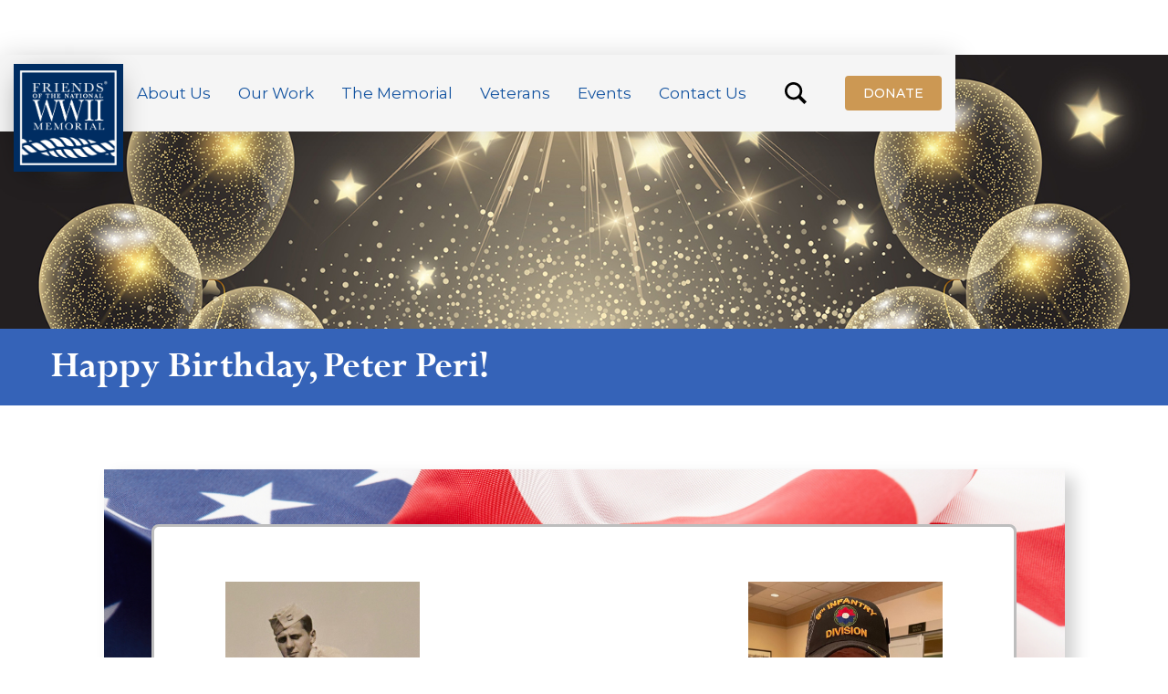

--- FILE ---
content_type: text/html
request_url: https://www.wwiimemorialfriends.org/birthday-card/peter-peri
body_size: 5956
content:
<!DOCTYPE html><!-- Last Published: Sat Jan 17 2026 12:33:41 GMT+0000 (Coordinated Universal Time) --><html data-wf-domain="www.wwiimemorialfriends.org" data-wf-page="6144282dd44a7c579199f833" data-wf-site="6084b57be3a2bf2f76a1dee1" data-wf-collection="6144282dd44a7c899d99f831" data-wf-item-slug="peter-peri"><head><meta charset="utf-8"/><title>Happy Birthday Peter Peri! | National WWII Memorial</title><meta content="Wish Peter Peri a Happy Birthday!" name="description"/><meta content="Happy Birthday Peter Peri! | National WWII Memorial" property="og:title"/><meta content="Wish Peter Peri a Happy Birthday!" property="og:description"/><meta content="https://cdn.prod.website-files.com/609c1c0e062b0c72ffb14a6e/65c28cf4a8aba1863cc69932_2.png" property="og:image"/><meta content="Happy Birthday Peter Peri! | National WWII Memorial" property="twitter:title"/><meta content="Wish Peter Peri a Happy Birthday!" property="twitter:description"/><meta content="https://cdn.prod.website-files.com/609c1c0e062b0c72ffb14a6e/65c28cf4a8aba1863cc69932_2.png" property="twitter:image"/><meta property="og:type" content="website"/><meta content="summary_large_image" name="twitter:card"/><meta content="width=device-width, initial-scale=1" name="viewport"/><link href="https://cdn.prod.website-files.com/6084b57be3a2bf2f76a1dee1/css/friends-staging.webflow.shared.98bced5bc.css" rel="stylesheet" type="text/css" integrity="sha384-mLztW8TvILf/iehxNmvSii34ij3QmWZA6vAY6NcSKL+biBNE5uk3r4aF433F+KWU" crossorigin="anonymous"/><link href="https://fonts.googleapis.com" rel="preconnect"/><link href="https://fonts.gstatic.com" rel="preconnect" crossorigin="anonymous"/><script src="https://ajax.googleapis.com/ajax/libs/webfont/1.6.26/webfont.js" type="text/javascript"></script><script type="text/javascript">WebFont.load({  google: {    families: ["Montserrat:100,100italic,200,200italic,300,300italic,400,400italic,500,500italic,600,600italic,700,700italic,800,800italic,900,900italic","Open Sans:300,300italic,400,400italic,600,600italic,700,700italic,800,800italic","Lato:100,100italic,300,300italic,400,400italic,700,700italic,900,900italic","Oswald:200,300,400,500,600,700"]  }});</script><script type="text/javascript">!function(o,c){var n=c.documentElement,t=" w-mod-";n.className+=t+"js",("ontouchstart"in o||o.DocumentTouch&&c instanceof DocumentTouch)&&(n.className+=t+"touch")}(window,document);</script><link href="https://cdn.prod.website-files.com/6084b57be3a2bf2f76a1dee1/6171953301c29dccb6eaafd6_32.png" rel="shortcut icon" type="image/x-icon"/><link href="https://cdn.prod.website-files.com/6084b57be3a2bf2f76a1dee1/6171953752243bf54aacf6e1_256.png" rel="apple-touch-icon"/><script async="" src="https://www.googletagmanager.com/gtag/js?id=G-N1PNY0LZZD"></script><script type="text/javascript">window.dataLayer = window.dataLayer || [];function gtag(){dataLayer.push(arguments);}gtag('set', 'developer_id.dZGVlNj', true);gtag('js', new Date());gtag('config', 'G-N1PNY0LZZD');</script><script type='text/javascript' src='https://platform-api.sharethis.com/js/sharethis.js#property=617424834564d200122a7f85&product=sop' async='async'></script>

<script id="jetboost-script" type="text/javascript"> window.JETBOOST_SITE_ID = "cks4yvoag0cqz0mwp0a3y2cs9"; (function(d) { var s = d.createElement("script"); s.src = "https://cdn.jetboost.io/jetboost.js"; s.async = 1; d.getElementsByTagName("head")[0].appendChild(s); })(document); </script>
</head><body><div data-collapse="medium" data-animation="default" data-duration="400" data-easing="ease" data-easing2="ease" role="banner" class="navbar w-nav"><div class="search-modal"><div data-w-id="607666d1-fe4f-3ceb-dfda-a67678cdd535" class="search-bg"></div><div class="search-container"><div class="main-container"><form action="/search" class="search w-form"><input class="main-search-input w-input" autofocus="true" maxlength="256" name="query" placeholder="Search website..." type="search" id="search-2" required=""/><input type="submit" data-w-id="607666d1-fe4f-3ceb-dfda-a67678cdd53b" class="main-search-button w-button" value="Search"/></form><a data-w-id="2efe1567-1d42-4364-b8f8-c8d435bd7834" href="#" class="search-close w-inline-block"><div class="text-block-3">X</div></a></div></div></div><div class="nav-container"><a href="/" class="brand w-nav-brand"><img src="https://cdn.prod.website-files.com/6084b57be3a2bf2f76a1dee1/608615a09c2157a9115d25d6_logo.png" loading="lazy" data-w-id="607666d1-fe4f-3ceb-dfda-a67678cdd53e" alt="" class="image-3"/></a><div class="nav-menu-wrapper"><nav role="navigation" class="nav-menu w-nav-menu"><div data-hover="false" data-delay="200" class="dropdown-wrapper w-dropdown"><div class="nav-link w-dropdown-toggle"><div class="mobile-nav-link-top-level-text">About Us</div><div class="dropdown-arrow w-icon-dropdown-toggle"></div><img src="https://cdn.prod.website-files.com/6084b57be3a2bf2f76a1dee1/60956bc3980689f1adeda9c0_60995.png" loading="lazy" width="13" alt="" class="pulldown-arrow"/></div><nav class="dropdown-list w-dropdown-list"><a href="/our-mission" class="dropdown-link w-dropdown-link">Our Mission</a><a href="/board-and-staff" class="dropdown-link w-dropdown-link">Board &amp; Staff</a><a href="/honorary-committee" class="dropdown-link w-dropdown-link">Honorary Committee</a><a href="/education-advisory-board" class="dropdown-link w-dropdown-link">Advisory Board</a><a href="/media-room" class="dropdown-link w-dropdown-link">Media Room</a><a href="/blog" class="dropdown-link w-dropdown-link">Blog</a><a href="/financials" class="dropdown-link w-dropdown-link">Financials</a><a href="/ways-to-give" class="dropdown-link w-dropdown-link">Ways to Give</a></nav></div><div data-hover="false" data-delay="200" class="dropdown-wrapper w-dropdown"><div class="nav-link w-dropdown-toggle"><div class="mobile-nav-link-top-level-text">Our Work</div><div class="dropdown-arrow w-icon-dropdown-toggle"></div><img src="https://cdn.prod.website-files.com/6084b57be3a2bf2f76a1dee1/60956bc3980689f1adeda9c0_60995.png" loading="lazy" width="13" alt="" class="pulldown-arrow"/></div><nav class="dropdown-list w-dropdown-list"><a href="/character-is-destiny" class="dropdown-link w-dropdown-link">Character is Destiny</a><a href="/community-service" class="dropdown-link w-dropdown-link">Community Service</a><a href="/summer-teachers-conference" class="dropdown-link w-dropdown-link">Teachers Conference</a><a href="/monthly-conference-series" class="dropdown-link w-dropdown-link">Monthly Conferences</a><a href="/commemorations" class="dropdown-link w-dropdown-link">Commemorations</a><a href="/legacy-lecture" class="dropdown-link w-dropdown-link">Legacy Lecture</a><a href="/unity-award" class="dropdown-link w-dropdown-link">Unity Award</a><a href="/victory-in-europe-tour" class="dropdown-link w-dropdown-link">Victory In Europe Tour</a><a href="/last-battles-tour" class="dropdown-link w-dropdown-link">Last Battles Tour</a></nav></div><div data-hover="false" data-delay="200" class="dropdown-wrapper w-dropdown"><div class="nav-link w-dropdown-toggle"><div class="mobile-nav-link-top-level-text">The Memorial</div><div class="dropdown-arrow w-icon-dropdown-toggle"></div><img src="https://cdn.prod.website-files.com/6084b57be3a2bf2f76a1dee1/60956bc3980689f1adeda9c0_60995.png" loading="lazy" width="13" alt="" class="pulldown-arrow"/></div><nav class="dropdown-list w-dropdown-list"><a href="/chronology" class="dropdown-link w-dropdown-link">Chronology</a><a href="/design" class="dropdown-link w-dropdown-link">Design</a><a href="/tour-the-memorial" class="dropdown-link w-dropdown-link">Tour the Memorial</a><a href="/wwii-memorial-books" class="dropdown-link w-dropdown-link">WWII Memorial Books</a><a href="/fdr-d-day-prayer-addition" class="dropdown-link w-dropdown-link">FDR D-Day Prayer Addition</a></nav></div><div data-hover="false" data-delay="200" class="dropdown-wrapper w-dropdown"><div class="nav-link w-dropdown-toggle"><div class="mobile-nav-link-top-level-text">Veterans</div><div class="dropdown-arrow w-icon-dropdown-toggle"></div><img src="https://cdn.prod.website-files.com/6084b57be3a2bf2f76a1dee1/60956bc3980689f1adeda9c0_60995.png" loading="lazy" width="13" alt="" class="pulldown-arrow"/></div><nav class="dropdown-list w-dropdown-list"><a href="/voices" class="dropdown-link w-dropdown-link">Voices of WWII</a><a href="/tell-us-your-story" class="dropdown-link w-dropdown-link">Tell Us Your Story</a><a href="/100th-birthday-club" class="dropdown-link w-dropdown-link">100th Birthday Club</a></nav></div><div data-hover="false" data-delay="200" class="dropdown-wrapper w-dropdown"><div class="nav-link w-dropdown-toggle"><div class="mobile-nav-link-top-level-text">Events</div><div class="dropdown-arrow w-icon-dropdown-toggle"></div><img src="https://cdn.prod.website-files.com/6084b57be3a2bf2f76a1dee1/60956bc3980689f1adeda9c0_60995.png" loading="lazy" width="13" alt="" class="pulldown-arrow"/></div><nav class="dropdown-list w-dropdown-list"><a href="/schedule-of-events" class="dropdown-link w-dropdown-link">Schedule of Events</a><a href="/events-video-archive" class="dropdown-link w-dropdown-link">Events Video Archive</a></nav></div><a href="/contact-us" class="nav-link special-case w-nav-link">Contact Us</a><img src="https://cdn.prod.website-files.com/6084b57be3a2bf2f76a1dee1/6084bc13ae1ca43a04571e4a_search.svg" loading="lazy" data-w-id="607666d1-fe4f-3ceb-dfda-a67678cdd598" alt="" class="search-icon"/><a href="https://wwiimemorialfriends.networkforgood.com/projects/48296-honoring-and-preserving-the-national-memory-of-world-war-ii" target="_blank" class="gold-button header w-button">Donate</a></nav><img src="https://cdn.prod.website-files.com/6084b57be3a2bf2f76a1dee1/6084bc13ae1ca43a04571e4a_search.svg" loading="lazy" data-w-id="607666d1-fe4f-3ceb-dfda-a67678cdd59b" alt="" class="search-icon mobile"/><div class="menu-button w-nav-button"><img src="https://cdn.prod.website-files.com/6084b57be3a2bf2f76a1dee1/60874c5f999dbf03d08ee77c_15211315791553239378-512.png" loading="lazy" width="51" sizes="(max-width: 991px) 51px, 100vw" alt="" srcset="https://cdn.prod.website-files.com/6084b57be3a2bf2f76a1dee1/60874c5f999dbf03d08ee77c_15211315791553239378-512-p-500.png 500w, https://cdn.prod.website-files.com/6084b57be3a2bf2f76a1dee1/60874c5f999dbf03d08ee77c_15211315791553239378-512.png 512w" class="hamburger"/></div></div></div></div><div class="picture-banner birthday"></div><div class="page-title-section"><div class="page-title-div"><h1 class="vet-spot-text">Happy Birthday, </h1><h1 class="page-title">Peter Peri</h1><h1 class="vet-spot-text">!</h1></div></div><div class="normal-section tight-bottom"><div class="wide-container w-container"><div class="birthday-card-wrapper"><div class="birthday-content"><div class="bday-pic-wrapper"><img src="https://cdn.prod.website-files.com/609c1c0e062b0c72ffb14a6e/65c28cf05cafeb7e80726758_1.png" loading="lazy" alt="" sizes="(max-width: 767px) 100vw, (max-width: 991px) 727.4140625px, 939.9375px" srcset="https://cdn.prod.website-files.com/609c1c0e062b0c72ffb14a6e/65c28cf05cafeb7e80726758_1-p-500.png 500w, https://cdn.prod.website-files.com/609c1c0e062b0c72ffb14a6e/65c28cf05cafeb7e80726758_1.png 607w"/></div><div class="bday-message-rte w-richtext"><p>In honor of World War II veteran<br/><strong>Peter Peri</strong><br/>Happy Birthday, Mr. Peri!‍</p><p>‍</p></div><div class="bday-pic-wrapper"><img src="https://cdn.prod.website-files.com/609c1c0e062b0c72ffb14a6e/65c28cf4a8aba1863cc69932_2.png" loading="lazy" alt="" sizes="(max-width: 767px) 100vw, (max-width: 991px) 727.4140625px, 939.9375px" srcset="https://cdn.prod.website-files.com/609c1c0e062b0c72ffb14a6e/65c28cf4a8aba1863cc69932_2-p-500.png 500w, https://cdn.prod.website-files.com/609c1c0e062b0c72ffb14a6e/65c28cf4a8aba1863cc69932_2.png 607w"/></div></div></div><div class="html-embed w-embed w-script"><div id="hyvor-talk-view"></div>
<script type="text/javascript">
    var HYVOR_TALK_WEBSITE = 5157;
    var HYVOR_TALK_CONFIG = {
        url: false,
        id: false
    };
</script>
<script async type="text/javascript" src="//talk.hyvor.com/web-api/embed.js"></script></div></div></div><div class="footer"><div class="footer-wrapper"><div class="div-block-4"><div class="div-block-6"><a href="https://wwiimemorialfriends.networkforgood.com/projects/48296-honoring-and-preserving-the-national-memory-of-world-war-ii" target="_blank" class="gold-button infooter w-button">Donate</a></div><div class="div-block-5"><p class="footer-para grey">Friends of the National World War II Memorial <br/>921 Pennsylvania Avenue, SE<br/>Suite 316<br/>Washington, DC 20003<br/><br/><a href="/privacy-policy" class="pp-link">• Privacy Policy •</a><br/></p></div></div><div class="div-block-3"><div class="div-block-7"><div class="mini-title gray">Connect</div><div class="social-icons w-clearfix"><a href="https://www.facebook.com/WWIIMemorialFriends/" data-w-id="4d8bd45f-706d-f49c-c983-e35565bd9464" target="_blank" class="footer-social-icon w-inline-block"><img src="https://cdn.prod.website-files.com/6084b57be3a2bf2f76a1dee1/6086d7ab332dd9c5e6d03731_f%20w.png" alt=""/></a><a href="https://twitter.com/WWIIMemorial" data-w-id="4d8bd45f-706d-f49c-c983-e35565bd9466" target="_blank" class="footer-social-icon w-inline-block"><img src="https://cdn.prod.website-files.com/6084b57be3a2bf2f76a1dee1/6086d7c3239ee9541698967d_t%20w.png" alt=""/></a><a href="https://www.instagram.com/wwiimemorial/" data-w-id="4d8bd45f-706d-f49c-c983-e35565bd9468" target="_blank" class="footer-social-icon w-inline-block"><img src="https://cdn.prod.website-files.com/6084b57be3a2bf2f76a1dee1/6086d808b3eac6bb41fe2547_i%20w.png" alt=""/></a><a href="https://vimeo.com/user13892341" data-w-id="4d8bd45f-706d-f49c-c983-e35565bd946a" target="_blank" class="footer-social-icon w-inline-block"><img src="https://cdn.prod.website-files.com/6084b57be3a2bf2f76a1dee1/6086d81fe494016226469efb_v%20w.png" alt=""/></a><a href="https://www.linkedin.com/groups/5073021/" data-w-id="4d8bd45f-706d-f49c-c983-e35565bd946c" target="_blank" class="footer-social-icon w-inline-block"><img src="https://cdn.prod.website-files.com/6084b57be3a2bf2f76a1dee1/6086d869c1f63d011c8978ed_in%20w.png" alt=""/></a><a href="https://www.youtube.com/channel/UCYzfjhGszTnPtKyslmQaxQQ" data-w-id="4d8bd45f-706d-f49c-c983-e35565bd946e" target="_blank" class="footer-social-icon w-inline-block"><img src="https://cdn.prod.website-files.com/6084b57be3a2bf2f76a1dee1/6086d880aa2fc1e9b18fabf1_y%20w.png" alt=""/></a><a href="https://open.spotify.com/show/4Bf2pHfi8HyKNe01SKaGhb" data-w-id="4d8bd45f-706d-f49c-c983-e35565bd9470" target="_blank" class="footer-social-icon w-inline-block"><img src="https://cdn.prod.website-files.com/6084b57be3a2bf2f76a1dee1/6086d8a90a1ddf2f611e1314_pod%20w.png" alt=""/></a></div></div><div><div class="mini-title gray">sign up for updates</div><div class="newsletter-form on-footer w-form"><form data-name="Newsletter Form" name="wf-form-Newsletter-Form" id="wf-form-Newsletter-Form" method="get" class="footer-form" data-wf-page-id="6144282dd44a7c579199f833" data-wf-element-id="4d8bd45f-706d-f49c-c983-e35565bd9476" data-turnstile-sitekey="0x4AAAAAAAQTptj2So4dx43e"><input class="text-field rounded w-input" maxlength="256" name="Email" data-name="Email" placeholder="Email" type="email" id="Email" required=""/><input type="submit" data-wait="Wait" wait="Wait" class="button-2 on-newsletter-form w-button" value="Submit"/></form><div class="success-message on-footer w-form-done"><p class="paragraph mini">Thank you! Your submission has been received!</p></div><div class="error-message w-form-fail"><p class="paragraph mini">Oops! Something went wrong while submitting the form. Please try again.</p></div></div></div></div></div><div class="footer-wrapper alt"><div class="footer-col-1 w-row"><div class="donate-footer-column w-col w-col-6 w-col-stack"><a href="#" class="gold-button infooter w-button">Donate</a><img src="https://cdn.prod.website-files.com/6084b57be3a2bf2f76a1dee1/608615a09c2157a9115d25d6_logo.png" loading="lazy" width="121" alt="" class="image"/></div><div class="link-footer-column w-col w-col-6 w-col-stack"><div class="footer-link-wrapper"><a href="#" class="footer-link white">About</a><a href="#" class="footer-link white">Our Work</a><a href="#" class="footer-link white">The Memorial</a><a href="#" class="footer-link white">Veterans</a><a href="#" class="footer-link white">Events</a><a href="#" class="footer-link white">Contact</a></div></div></div><div class="footer-col-2 w-row"><div class="info-footer-column w-col w-col-6"><p class="footer-para grey">Friends of the National World War II Memorial <br/>921 Pennsylvania Avenue, SE<br/>Suite 316<br/>Washington, DC 20003<br/><br/>(202) 675-2017<br/>info@wwiimemorialfriends.org</p></div><div class="email-and-social-footer-column w-col w-col-6"><div><div class="mini-title gray">STAY INFORMeD</div><div class="newsletter-form on-footer w-form"><form data-name="Newsletter Form" name="wf-form-Newsletter-Form" id="email-form" method="get" class="footer-form" data-wf-page-id="6144282dd44a7c579199f833" data-wf-element-id="4d8bd45f-706d-f49c-c983-e35565bd94a7" data-turnstile-sitekey="0x4AAAAAAAQTptj2So4dx43e"><input class="text-field rounded w-input" maxlength="256" name="Email-3" data-name="Email 3" placeholder="Email" type="email" id="Email-3" required=""/><input type="submit" data-wait="Wait" wait="Wait" class="button-2 on-newsletter-form w-button" value="Submit"/></form><div class="success-message on-footer w-form-done"><p class="paragraph mini">Thank you! Your submission has been received!</p></div><div class="error-message w-form-fail"><p class="paragraph mini">Oops! Something went wrong while submitting the form</p></div></div><div class="social-icons w-clearfix"><div class="mini-title gray">Connect</div><a href="https://www.facebook.com/WWIIMemorialFriends/" data-w-id="4d8bd45f-706d-f49c-c983-e35565bd94b3" target="_blank" class="footer-social-icon w-inline-block"><img src="https://cdn.prod.website-files.com/6084b57be3a2bf2f76a1dee1/6086d7ab332dd9c5e6d03731_f%20w.png" alt=""/></a><a href="https://twitter.com/WWIIMemorial" data-w-id="4d8bd45f-706d-f49c-c983-e35565bd94b5" target="_blank" class="footer-social-icon w-inline-block"><img src="https://cdn.prod.website-files.com/6084b57be3a2bf2f76a1dee1/6086d7c3239ee9541698967d_t%20w.png" alt=""/></a><a href="https://www.instagram.com/wwiimemorial/" data-w-id="4d8bd45f-706d-f49c-c983-e35565bd94b7" target="_blank" class="footer-social-icon w-inline-block"><img src="https://cdn.prod.website-files.com/6084b57be3a2bf2f76a1dee1/6086d808b3eac6bb41fe2547_i%20w.png" alt=""/></a><a href="https://vimeo.com/user13892341" data-w-id="4d8bd45f-706d-f49c-c983-e35565bd94b9" target="_blank" class="footer-social-icon w-inline-block"><img src="https://cdn.prod.website-files.com/6084b57be3a2bf2f76a1dee1/6086d81fe494016226469efb_v%20w.png" alt=""/></a><a href="https://www.linkedin.com/groups/5073021/" data-w-id="4d8bd45f-706d-f49c-c983-e35565bd94bb" target="_blank" class="footer-social-icon w-inline-block"><img src="https://cdn.prod.website-files.com/6084b57be3a2bf2f76a1dee1/6086d869c1f63d011c8978ed_in%20w.png" alt=""/></a><a href="https://www.youtube.com/channel/UCYzfjhGszTnPtKyslmQaxQQ" data-w-id="4d8bd45f-706d-f49c-c983-e35565bd94bd" target="_blank" class="footer-social-icon w-inline-block"><img src="https://cdn.prod.website-files.com/6084b57be3a2bf2f76a1dee1/6086d880aa2fc1e9b18fabf1_y%20w.png" alt=""/></a><a href="https://open.spotify.com/show/4Bf2pHfi8HyKNe01SKaGhb" data-w-id="4d8bd45f-706d-f49c-c983-e35565bd94bf" target="_blank" class="footer-social-icon w-inline-block"><img src="https://cdn.prod.website-files.com/6084b57be3a2bf2f76a1dee1/6086d8a90a1ddf2f611e1314_pod%20w.png" alt=""/></a></div></div></div></div></div><div class="footer-sponsors w-container"><p class="center grey sponsor">Friends is grateful to the following Founding Sponsors</p><div class="div-block"><img src="https://cdn.prod.website-files.com/6084b57be3a2bf2f76a1dee1/6087381ebba495c234ac0a45_att.png" loading="lazy" alt="" class="sponsor-infooter"/><img src="https://cdn.prod.website-files.com/6084b57be3a2bf2f76a1dee1/60873836782d5737853f9793_hay.png" loading="lazy" alt="" class="sponsor-infooter"/><img src="https://cdn.prod.website-files.com/6084b57be3a2bf2f76a1dee1/608738452fd4bdb0ea167fc9_walmart.png" loading="lazy" alt="" class="sponsor-infooter"/><img src="https://cdn.prod.website-files.com/6084b57be3a2bf2f76a1dee1/6087385bd2181714e60f341f_craw.png" loading="lazy" alt="" class="sponsor-infooter"/></div><div class="w-layout-blockcontainer w-container"><div class="footer-statement">Friends of the National World War II Memorial pledges to be an equal opportunity provider, ensuring that no individual is excluded from participation in, denied benefits of, or subjected to discrimination under any program or activity based on race, color, national origin, or any other discriminatory criteria.</div></div><p class="center grey copyright">©2021 Friends of the National World War II Memorial</p></div></div><script src="https://d3e54v103j8qbb.cloudfront.net/js/jquery-3.5.1.min.dc5e7f18c8.js?site=6084b57be3a2bf2f76a1dee1" type="text/javascript" integrity="sha256-9/aliU8dGd2tb6OSsuzixeV4y/faTqgFtohetphbbj0=" crossorigin="anonymous"></script><script src="https://cdn.prod.website-files.com/6084b57be3a2bf2f76a1dee1/js/webflow.schunk.36b8fb49256177c8.js" type="text/javascript" integrity="sha384-4abIlA5/v7XaW1HMXKBgnUuhnjBYJ/Z9C1OSg4OhmVw9O3QeHJ/qJqFBERCDPv7G" crossorigin="anonymous"></script><script src="https://cdn.prod.website-files.com/6084b57be3a2bf2f76a1dee1/js/webflow.schunk.206ec7430f728c19.js" type="text/javascript" integrity="sha384-gW+6zBKAi1UP9UxUa+WK2bDKMmIGr/L5GE20tRT7HQf1FkJuPbgJ2PfardvTeFTy" crossorigin="anonymous"></script><script src="https://cdn.prod.website-files.com/6084b57be3a2bf2f76a1dee1/js/webflow.304ba1fb.7e1fdd0f6c3165b7.js" type="text/javascript" integrity="sha384-kUCQ9M+bdpBSp+Pc8aLXQcoJ4reM9nLFmqIZpbmDuthgbOFGyGqZH1O7962MzNjF" crossorigin="anonymous"></script><script>(function(){ var s = document.createElement('script'), e = ! document.body ? document.querySelector('head') : document.body; s.src = 'https://acsbapp.com/apps/app/dist/js/app.js'; s.async = true; s.onload = function(){ acsbJS.init({ statementLink : '', footerHtml : '', hideMobile : false, hideTrigger : false, language : 'en', position : 'right', leadColor : '#146FF8', triggerColor : '#146FF8', triggerRadius : '50%', triggerPositionX : 'right', triggerPositionY : 'bottom', triggerIcon : 'people', triggerSize : 'medium', triggerOffsetX : 14, triggerOffsetY : 40, mobile : { triggerSize : 'medium', triggerPositionX : 'right', triggerPositionY : 'bottom', triggerOffsetX : 10, triggerOffsetY : 50, triggerRadius : '50%' } }); }; e.appendChild(s);}());</script>

<script>
 $("a").click(function(){
    $("nav").removeClass("w--open");
});
 $("a").click(function(){
    $("div").removeClass("w--open");
});
</script></body></html>

--- FILE ---
content_type: text/css
request_url: https://cdn.prod.website-files.com/6084b57be3a2bf2f76a1dee1/css/friends-staging.webflow.shared.98bced5bc.css
body_size: 52311
content:
html {
  -webkit-text-size-adjust: 100%;
  -ms-text-size-adjust: 100%;
  font-family: sans-serif;
}

body {
  margin: 0;
}

article, aside, details, figcaption, figure, footer, header, hgroup, main, menu, nav, section, summary {
  display: block;
}

audio, canvas, progress, video {
  vertical-align: baseline;
  display: inline-block;
}

audio:not([controls]) {
  height: 0;
  display: none;
}

[hidden], template {
  display: none;
}

a {
  background-color: #0000;
}

a:active, a:hover {
  outline: 0;
}

abbr[title] {
  border-bottom: 1px dotted;
}

b, strong {
  font-weight: bold;
}

dfn {
  font-style: italic;
}

h1 {
  margin: .67em 0;
  font-size: 2em;
}

mark {
  color: #000;
  background: #ff0;
}

small {
  font-size: 80%;
}

sub, sup {
  vertical-align: baseline;
  font-size: 75%;
  line-height: 0;
  position: relative;
}

sup {
  top: -.5em;
}

sub {
  bottom: -.25em;
}

img {
  border: 0;
}

svg:not(:root) {
  overflow: hidden;
}

hr {
  box-sizing: content-box;
  height: 0;
}

pre {
  overflow: auto;
}

code, kbd, pre, samp {
  font-family: monospace;
  font-size: 1em;
}

button, input, optgroup, select, textarea {
  color: inherit;
  font: inherit;
  margin: 0;
}

button {
  overflow: visible;
}

button, select {
  text-transform: none;
}

button, html input[type="button"], input[type="reset"] {
  -webkit-appearance: button;
  cursor: pointer;
}

button[disabled], html input[disabled] {
  cursor: default;
}

button::-moz-focus-inner, input::-moz-focus-inner {
  border: 0;
  padding: 0;
}

input {
  line-height: normal;
}

input[type="checkbox"], input[type="radio"] {
  box-sizing: border-box;
  padding: 0;
}

input[type="number"]::-webkit-inner-spin-button, input[type="number"]::-webkit-outer-spin-button {
  height: auto;
}

input[type="search"] {
  -webkit-appearance: none;
}

input[type="search"]::-webkit-search-cancel-button, input[type="search"]::-webkit-search-decoration {
  -webkit-appearance: none;
}

legend {
  border: 0;
  padding: 0;
}

textarea {
  overflow: auto;
}

optgroup {
  font-weight: bold;
}

table {
  border-collapse: collapse;
  border-spacing: 0;
}

td, th {
  padding: 0;
}

@font-face {
  font-family: webflow-icons;
  src: url("[data-uri]") format("truetype");
  font-weight: normal;
  font-style: normal;
}

[class^="w-icon-"], [class*=" w-icon-"] {
  speak: none;
  font-variant: normal;
  text-transform: none;
  -webkit-font-smoothing: antialiased;
  -moz-osx-font-smoothing: grayscale;
  font-style: normal;
  font-weight: normal;
  line-height: 1;
  font-family: webflow-icons !important;
}

.w-icon-slider-right:before {
  content: "";
}

.w-icon-slider-left:before {
  content: "";
}

.w-icon-nav-menu:before {
  content: "";
}

.w-icon-arrow-down:before, .w-icon-dropdown-toggle:before {
  content: "";
}

.w-icon-file-upload-remove:before {
  content: "";
}

.w-icon-file-upload-icon:before {
  content: "";
}

* {
  box-sizing: border-box;
}

html {
  height: 100%;
}

body {
  color: #333;
  background-color: #fff;
  min-height: 100%;
  margin: 0;
  font-family: Arial, sans-serif;
  font-size: 14px;
  line-height: 20px;
}

img {
  vertical-align: middle;
  max-width: 100%;
  display: inline-block;
}

html.w-mod-touch * {
  background-attachment: scroll !important;
}

.w-block {
  display: block;
}

.w-inline-block {
  max-width: 100%;
  display: inline-block;
}

.w-clearfix:before, .w-clearfix:after {
  content: " ";
  grid-area: 1 / 1 / 2 / 2;
  display: table;
}

.w-clearfix:after {
  clear: both;
}

.w-hidden {
  display: none;
}

.w-button {
  color: #fff;
  line-height: inherit;
  cursor: pointer;
  background-color: #3898ec;
  border: 0;
  border-radius: 0;
  padding: 9px 15px;
  text-decoration: none;
  display: inline-block;
}

input.w-button {
  -webkit-appearance: button;
}

html[data-w-dynpage] [data-w-cloak] {
  color: #0000 !important;
}

.w-code-block {
  margin: unset;
}

pre.w-code-block code {
  all: inherit;
}

.w-optimization {
  display: contents;
}

.w-webflow-badge, .w-webflow-badge > img {
  box-sizing: unset;
  width: unset;
  height: unset;
  max-height: unset;
  max-width: unset;
  min-height: unset;
  min-width: unset;
  margin: unset;
  padding: unset;
  float: unset;
  clear: unset;
  border: unset;
  border-radius: unset;
  background: unset;
  background-image: unset;
  background-position: unset;
  background-size: unset;
  background-repeat: unset;
  background-origin: unset;
  background-clip: unset;
  background-attachment: unset;
  background-color: unset;
  box-shadow: unset;
  transform: unset;
  direction: unset;
  font-family: unset;
  font-weight: unset;
  color: unset;
  font-size: unset;
  line-height: unset;
  font-style: unset;
  font-variant: unset;
  text-align: unset;
  letter-spacing: unset;
  -webkit-text-decoration: unset;
  text-decoration: unset;
  text-indent: unset;
  text-transform: unset;
  list-style-type: unset;
  text-shadow: unset;
  vertical-align: unset;
  cursor: unset;
  white-space: unset;
  word-break: unset;
  word-spacing: unset;
  word-wrap: unset;
  transition: unset;
}

.w-webflow-badge {
  white-space: nowrap;
  cursor: pointer;
  box-shadow: 0 0 0 1px #0000001a, 0 1px 3px #0000001a;
  visibility: visible !important;
  opacity: 1 !important;
  z-index: 2147483647 !important;
  color: #aaadb0 !important;
  overflow: unset !important;
  background-color: #fff !important;
  border-radius: 3px !important;
  width: auto !important;
  height: auto !important;
  margin: 0 !important;
  padding: 6px !important;
  font-size: 12px !important;
  line-height: 14px !important;
  text-decoration: none !important;
  display: inline-block !important;
  position: fixed !important;
  inset: auto 12px 12px auto !important;
  transform: none !important;
}

.w-webflow-badge > img {
  position: unset;
  visibility: unset !important;
  opacity: 1 !important;
  vertical-align: middle !important;
  display: inline-block !important;
}

h1, h2, h3, h4, h5, h6 {
  margin-bottom: 10px;
  font-weight: bold;
}

h1 {
  margin-top: 20px;
  font-size: 38px;
  line-height: 44px;
}

h2 {
  margin-top: 20px;
  font-size: 32px;
  line-height: 36px;
}

h3 {
  margin-top: 20px;
  font-size: 24px;
  line-height: 30px;
}

h4 {
  margin-top: 10px;
  font-size: 18px;
  line-height: 24px;
}

h5 {
  margin-top: 10px;
  font-size: 14px;
  line-height: 20px;
}

h6 {
  margin-top: 10px;
  font-size: 12px;
  line-height: 18px;
}

p {
  margin-top: 0;
  margin-bottom: 10px;
}

blockquote {
  border-left: 5px solid #e2e2e2;
  margin: 0 0 10px;
  padding: 10px 20px;
  font-size: 18px;
  line-height: 22px;
}

figure {
  margin: 0 0 10px;
}

ul, ol {
  margin-top: 0;
  margin-bottom: 10px;
  padding-left: 40px;
}

.w-list-unstyled {
  padding-left: 0;
  list-style: none;
}

.w-embed:before, .w-embed:after {
  content: " ";
  grid-area: 1 / 1 / 2 / 2;
  display: table;
}

.w-embed:after {
  clear: both;
}

.w-video {
  width: 100%;
  padding: 0;
  position: relative;
}

.w-video iframe, .w-video object, .w-video embed {
  border: none;
  width: 100%;
  height: 100%;
  position: absolute;
  top: 0;
  left: 0;
}

fieldset {
  border: 0;
  margin: 0;
  padding: 0;
}

button, [type="button"], [type="reset"] {
  cursor: pointer;
  -webkit-appearance: button;
  border: 0;
}

.w-form {
  margin: 0 0 15px;
}

.w-form-done {
  text-align: center;
  background-color: #ddd;
  padding: 20px;
  display: none;
}

.w-form-fail {
  background-color: #ffdede;
  margin-top: 10px;
  padding: 10px;
  display: none;
}

label {
  margin-bottom: 5px;
  font-weight: bold;
  display: block;
}

.w-input, .w-select {
  color: #333;
  vertical-align: middle;
  background-color: #fff;
  border: 1px solid #ccc;
  width: 100%;
  height: 38px;
  margin-bottom: 10px;
  padding: 8px 12px;
  font-size: 14px;
  line-height: 1.42857;
  display: block;
}

.w-input::placeholder, .w-select::placeholder {
  color: #999;
}

.w-input:focus, .w-select:focus {
  border-color: #3898ec;
  outline: 0;
}

.w-input[disabled], .w-select[disabled], .w-input[readonly], .w-select[readonly], fieldset[disabled] .w-input, fieldset[disabled] .w-select {
  cursor: not-allowed;
}

.w-input[disabled]:not(.w-input-disabled), .w-select[disabled]:not(.w-input-disabled), .w-input[readonly], .w-select[readonly], fieldset[disabled]:not(.w-input-disabled) .w-input, fieldset[disabled]:not(.w-input-disabled) .w-select {
  background-color: #eee;
}

textarea.w-input, textarea.w-select {
  height: auto;
}

.w-select {
  background-color: #f3f3f3;
}

.w-select[multiple] {
  height: auto;
}

.w-form-label {
  cursor: pointer;
  margin-bottom: 0;
  font-weight: normal;
  display: inline-block;
}

.w-radio {
  margin-bottom: 5px;
  padding-left: 20px;
  display: block;
}

.w-radio:before, .w-radio:after {
  content: " ";
  grid-area: 1 / 1 / 2 / 2;
  display: table;
}

.w-radio:after {
  clear: both;
}

.w-radio-input {
  float: left;
  margin: 3px 0 0 -20px;
  line-height: normal;
}

.w-file-upload {
  margin-bottom: 10px;
  display: block;
}

.w-file-upload-input {
  opacity: 0;
  z-index: -100;
  width: .1px;
  height: .1px;
  position: absolute;
  overflow: hidden;
}

.w-file-upload-default, .w-file-upload-uploading, .w-file-upload-success {
  color: #333;
  display: inline-block;
}

.w-file-upload-error {
  margin-top: 10px;
  display: block;
}

.w-file-upload-default.w-hidden, .w-file-upload-uploading.w-hidden, .w-file-upload-error.w-hidden, .w-file-upload-success.w-hidden {
  display: none;
}

.w-file-upload-uploading-btn {
  cursor: pointer;
  background-color: #fafafa;
  border: 1px solid #ccc;
  margin: 0;
  padding: 8px 12px;
  font-size: 14px;
  font-weight: normal;
  display: flex;
}

.w-file-upload-file {
  background-color: #fafafa;
  border: 1px solid #ccc;
  flex-grow: 1;
  justify-content: space-between;
  margin: 0;
  padding: 8px 9px 8px 11px;
  display: flex;
}

.w-file-upload-file-name {
  font-size: 14px;
  font-weight: normal;
  display: block;
}

.w-file-remove-link {
  cursor: pointer;
  width: auto;
  height: auto;
  margin-top: 3px;
  margin-left: 10px;
  padding: 3px;
  display: block;
}

.w-icon-file-upload-remove {
  margin: auto;
  font-size: 10px;
}

.w-file-upload-error-msg {
  color: #ea384c;
  padding: 2px 0;
  display: inline-block;
}

.w-file-upload-info {
  padding: 0 12px;
  line-height: 38px;
  display: inline-block;
}

.w-file-upload-label {
  cursor: pointer;
  background-color: #fafafa;
  border: 1px solid #ccc;
  margin: 0;
  padding: 8px 12px;
  font-size: 14px;
  font-weight: normal;
  display: inline-block;
}

.w-icon-file-upload-icon, .w-icon-file-upload-uploading {
  width: 20px;
  margin-right: 8px;
  display: inline-block;
}

.w-icon-file-upload-uploading {
  height: 20px;
}

.w-container {
  max-width: 940px;
  margin-left: auto;
  margin-right: auto;
}

.w-container:before, .w-container:after {
  content: " ";
  grid-area: 1 / 1 / 2 / 2;
  display: table;
}

.w-container:after {
  clear: both;
}

.w-container .w-row {
  margin-left: -10px;
  margin-right: -10px;
}

.w-row:before, .w-row:after {
  content: " ";
  grid-area: 1 / 1 / 2 / 2;
  display: table;
}

.w-row:after {
  clear: both;
}

.w-row .w-row {
  margin-left: 0;
  margin-right: 0;
}

.w-col {
  float: left;
  width: 100%;
  min-height: 1px;
  padding-left: 10px;
  padding-right: 10px;
  position: relative;
}

.w-col .w-col {
  padding-left: 0;
  padding-right: 0;
}

.w-col-1 {
  width: 8.33333%;
}

.w-col-2 {
  width: 16.6667%;
}

.w-col-3 {
  width: 25%;
}

.w-col-4 {
  width: 33.3333%;
}

.w-col-5 {
  width: 41.6667%;
}

.w-col-6 {
  width: 50%;
}

.w-col-7 {
  width: 58.3333%;
}

.w-col-8 {
  width: 66.6667%;
}

.w-col-9 {
  width: 75%;
}

.w-col-10 {
  width: 83.3333%;
}

.w-col-11 {
  width: 91.6667%;
}

.w-col-12 {
  width: 100%;
}

.w-hidden-main {
  display: none !important;
}

@media screen and (max-width: 991px) {
  .w-container {
    max-width: 728px;
  }

  .w-hidden-main {
    display: inherit !important;
  }

  .w-hidden-medium {
    display: none !important;
  }

  .w-col-medium-1 {
    width: 8.33333%;
  }

  .w-col-medium-2 {
    width: 16.6667%;
  }

  .w-col-medium-3 {
    width: 25%;
  }

  .w-col-medium-4 {
    width: 33.3333%;
  }

  .w-col-medium-5 {
    width: 41.6667%;
  }

  .w-col-medium-6 {
    width: 50%;
  }

  .w-col-medium-7 {
    width: 58.3333%;
  }

  .w-col-medium-8 {
    width: 66.6667%;
  }

  .w-col-medium-9 {
    width: 75%;
  }

  .w-col-medium-10 {
    width: 83.3333%;
  }

  .w-col-medium-11 {
    width: 91.6667%;
  }

  .w-col-medium-12 {
    width: 100%;
  }

  .w-col-stack {
    width: 100%;
    left: auto;
    right: auto;
  }
}

@media screen and (max-width: 767px) {
  .w-hidden-main, .w-hidden-medium {
    display: inherit !important;
  }

  .w-hidden-small {
    display: none !important;
  }

  .w-row, .w-container .w-row {
    margin-left: 0;
    margin-right: 0;
  }

  .w-col {
    width: 100%;
    left: auto;
    right: auto;
  }

  .w-col-small-1 {
    width: 8.33333%;
  }

  .w-col-small-2 {
    width: 16.6667%;
  }

  .w-col-small-3 {
    width: 25%;
  }

  .w-col-small-4 {
    width: 33.3333%;
  }

  .w-col-small-5 {
    width: 41.6667%;
  }

  .w-col-small-6 {
    width: 50%;
  }

  .w-col-small-7 {
    width: 58.3333%;
  }

  .w-col-small-8 {
    width: 66.6667%;
  }

  .w-col-small-9 {
    width: 75%;
  }

  .w-col-small-10 {
    width: 83.3333%;
  }

  .w-col-small-11 {
    width: 91.6667%;
  }

  .w-col-small-12 {
    width: 100%;
  }
}

@media screen and (max-width: 479px) {
  .w-container {
    max-width: none;
  }

  .w-hidden-main, .w-hidden-medium, .w-hidden-small {
    display: inherit !important;
  }

  .w-hidden-tiny {
    display: none !important;
  }

  .w-col {
    width: 100%;
  }

  .w-col-tiny-1 {
    width: 8.33333%;
  }

  .w-col-tiny-2 {
    width: 16.6667%;
  }

  .w-col-tiny-3 {
    width: 25%;
  }

  .w-col-tiny-4 {
    width: 33.3333%;
  }

  .w-col-tiny-5 {
    width: 41.6667%;
  }

  .w-col-tiny-6 {
    width: 50%;
  }

  .w-col-tiny-7 {
    width: 58.3333%;
  }

  .w-col-tiny-8 {
    width: 66.6667%;
  }

  .w-col-tiny-9 {
    width: 75%;
  }

  .w-col-tiny-10 {
    width: 83.3333%;
  }

  .w-col-tiny-11 {
    width: 91.6667%;
  }

  .w-col-tiny-12 {
    width: 100%;
  }
}

.w-widget {
  position: relative;
}

.w-widget-map {
  width: 100%;
  height: 400px;
}

.w-widget-map label {
  width: auto;
  display: inline;
}

.w-widget-map img {
  max-width: inherit;
}

.w-widget-map .gm-style-iw {
  text-align: center;
}

.w-widget-map .gm-style-iw > button {
  display: none !important;
}

.w-widget-twitter {
  overflow: hidden;
}

.w-widget-twitter-count-shim {
  vertical-align: top;
  text-align: center;
  background: #fff;
  border: 1px solid #758696;
  border-radius: 3px;
  width: 28px;
  height: 20px;
  display: inline-block;
  position: relative;
}

.w-widget-twitter-count-shim * {
  pointer-events: none;
  -webkit-user-select: none;
  user-select: none;
}

.w-widget-twitter-count-shim .w-widget-twitter-count-inner {
  text-align: center;
  color: #999;
  font-family: serif;
  font-size: 15px;
  line-height: 12px;
  position: relative;
}

.w-widget-twitter-count-shim .w-widget-twitter-count-clear {
  display: block;
  position: relative;
}

.w-widget-twitter-count-shim.w--large {
  width: 36px;
  height: 28px;
}

.w-widget-twitter-count-shim.w--large .w-widget-twitter-count-inner {
  font-size: 18px;
  line-height: 18px;
}

.w-widget-twitter-count-shim:not(.w--vertical) {
  margin-left: 5px;
  margin-right: 8px;
}

.w-widget-twitter-count-shim:not(.w--vertical).w--large {
  margin-left: 6px;
}

.w-widget-twitter-count-shim:not(.w--vertical):before, .w-widget-twitter-count-shim:not(.w--vertical):after {
  content: " ";
  pointer-events: none;
  border: solid #0000;
  width: 0;
  height: 0;
  position: absolute;
  top: 50%;
  left: 0;
}

.w-widget-twitter-count-shim:not(.w--vertical):before {
  border-width: 4px;
  border-color: #75869600 #5d6c7b #75869600 #75869600;
  margin-top: -4px;
  margin-left: -9px;
}

.w-widget-twitter-count-shim:not(.w--vertical).w--large:before {
  border-width: 5px;
  margin-top: -5px;
  margin-left: -10px;
}

.w-widget-twitter-count-shim:not(.w--vertical):after {
  border-width: 4px;
  border-color: #fff0 #fff #fff0 #fff0;
  margin-top: -4px;
  margin-left: -8px;
}

.w-widget-twitter-count-shim:not(.w--vertical).w--large:after {
  border-width: 5px;
  margin-top: -5px;
  margin-left: -9px;
}

.w-widget-twitter-count-shim.w--vertical {
  width: 61px;
  height: 33px;
  margin-bottom: 8px;
}

.w-widget-twitter-count-shim.w--vertical:before, .w-widget-twitter-count-shim.w--vertical:after {
  content: " ";
  pointer-events: none;
  border: solid #0000;
  width: 0;
  height: 0;
  position: absolute;
  top: 100%;
  left: 50%;
}

.w-widget-twitter-count-shim.w--vertical:before {
  border-width: 5px;
  border-color: #5d6c7b #75869600 #75869600;
  margin-left: -5px;
}

.w-widget-twitter-count-shim.w--vertical:after {
  border-width: 4px;
  border-color: #fff #fff0 #fff0;
  margin-left: -4px;
}

.w-widget-twitter-count-shim.w--vertical .w-widget-twitter-count-inner {
  font-size: 18px;
  line-height: 22px;
}

.w-widget-twitter-count-shim.w--vertical.w--large {
  width: 76px;
}

.w-background-video {
  color: #fff;
  height: 500px;
  position: relative;
  overflow: hidden;
}

.w-background-video > video {
  object-fit: cover;
  z-index: -100;
  background-position: 50%;
  background-size: cover;
  width: 100%;
  height: 100%;
  margin: auto;
  position: absolute;
  inset: -100%;
}

.w-background-video > video::-webkit-media-controls-start-playback-button {
  -webkit-appearance: none;
  display: none !important;
}

.w-background-video--control {
  background-color: #0000;
  padding: 0;
  position: absolute;
  bottom: 1em;
  right: 1em;
}

.w-background-video--control > [hidden] {
  display: none !important;
}

.w-slider {
  text-align: center;
  clear: both;
  -webkit-tap-highlight-color: #0000;
  tap-highlight-color: #0000;
  background: #ddd;
  height: 300px;
  position: relative;
}

.w-slider-mask {
  z-index: 1;
  white-space: nowrap;
  height: 100%;
  display: block;
  position: relative;
  left: 0;
  right: 0;
  overflow: hidden;
}

.w-slide {
  vertical-align: top;
  white-space: normal;
  text-align: left;
  width: 100%;
  height: 100%;
  display: inline-block;
  position: relative;
}

.w-slider-nav {
  z-index: 2;
  text-align: center;
  -webkit-tap-highlight-color: #0000;
  tap-highlight-color: #0000;
  height: 40px;
  margin: auto;
  padding-top: 10px;
  position: absolute;
  inset: auto 0 0;
}

.w-slider-nav.w-round > div {
  border-radius: 100%;
}

.w-slider-nav.w-num > div {
  font-size: inherit;
  line-height: inherit;
  width: auto;
  height: auto;
  padding: .2em .5em;
}

.w-slider-nav.w-shadow > div {
  box-shadow: 0 0 3px #3336;
}

.w-slider-nav-invert {
  color: #fff;
}

.w-slider-nav-invert > div {
  background-color: #2226;
}

.w-slider-nav-invert > div.w-active {
  background-color: #222;
}

.w-slider-dot {
  cursor: pointer;
  background-color: #fff6;
  width: 1em;
  height: 1em;
  margin: 0 3px .5em;
  transition: background-color .1s, color .1s;
  display: inline-block;
  position: relative;
}

.w-slider-dot.w-active {
  background-color: #fff;
}

.w-slider-dot:focus {
  outline: none;
  box-shadow: 0 0 0 2px #fff;
}

.w-slider-dot:focus.w-active {
  box-shadow: none;
}

.w-slider-arrow-left, .w-slider-arrow-right {
  cursor: pointer;
  color: #fff;
  -webkit-tap-highlight-color: #0000;
  tap-highlight-color: #0000;
  -webkit-user-select: none;
  user-select: none;
  width: 80px;
  margin: auto;
  font-size: 40px;
  position: absolute;
  inset: 0;
  overflow: hidden;
}

.w-slider-arrow-left [class^="w-icon-"], .w-slider-arrow-right [class^="w-icon-"], .w-slider-arrow-left [class*=" w-icon-"], .w-slider-arrow-right [class*=" w-icon-"] {
  position: absolute;
}

.w-slider-arrow-left:focus, .w-slider-arrow-right:focus {
  outline: 0;
}

.w-slider-arrow-left {
  z-index: 3;
  right: auto;
}

.w-slider-arrow-right {
  z-index: 4;
  left: auto;
}

.w-icon-slider-left, .w-icon-slider-right {
  width: 1em;
  height: 1em;
  margin: auto;
  inset: 0;
}

.w-slider-aria-label {
  clip: rect(0 0 0 0);
  border: 0;
  width: 1px;
  height: 1px;
  margin: -1px;
  padding: 0;
  position: absolute;
  overflow: hidden;
}

.w-slider-force-show {
  display: block !important;
}

.w-dropdown {
  text-align: left;
  z-index: 900;
  margin-left: auto;
  margin-right: auto;
  display: inline-block;
  position: relative;
}

.w-dropdown-btn, .w-dropdown-toggle, .w-dropdown-link {
  vertical-align: top;
  color: #222;
  text-align: left;
  white-space: nowrap;
  margin-left: auto;
  margin-right: auto;
  padding: 20px;
  text-decoration: none;
  position: relative;
}

.w-dropdown-toggle {
  -webkit-user-select: none;
  user-select: none;
  cursor: pointer;
  padding-right: 40px;
  display: inline-block;
}

.w-dropdown-toggle:focus {
  outline: 0;
}

.w-icon-dropdown-toggle {
  width: 1em;
  height: 1em;
  margin: auto 20px auto auto;
  position: absolute;
  top: 0;
  bottom: 0;
  right: 0;
}

.w-dropdown-list {
  background: #ddd;
  min-width: 100%;
  display: none;
  position: absolute;
}

.w-dropdown-list.w--open {
  display: block;
}

.w-dropdown-link {
  color: #222;
  padding: 10px 20px;
  display: block;
}

.w-dropdown-link.w--current {
  color: #0082f3;
}

.w-dropdown-link:focus {
  outline: 0;
}

@media screen and (max-width: 767px) {
  .w-nav-brand {
    padding-left: 10px;
  }
}

.w-lightbox-backdrop {
  cursor: auto;
  letter-spacing: normal;
  text-indent: 0;
  text-shadow: none;
  text-transform: none;
  visibility: visible;
  white-space: normal;
  word-break: normal;
  word-spacing: normal;
  word-wrap: normal;
  color: #fff;
  text-align: center;
  z-index: 2000;
  opacity: 0;
  -webkit-user-select: none;
  -moz-user-select: none;
  -webkit-tap-highlight-color: transparent;
  background: #000000e6;
  outline: 0;
  font-family: Helvetica Neue, Helvetica, Ubuntu, Segoe UI, Verdana, sans-serif;
  font-size: 17px;
  font-style: normal;
  font-weight: 300;
  line-height: 1.2;
  list-style: disc;
  position: fixed;
  inset: 0;
  -webkit-transform: translate(0);
}

.w-lightbox-backdrop, .w-lightbox-container {
  -webkit-overflow-scrolling: touch;
  height: 100%;
  overflow: auto;
}

.w-lightbox-content {
  height: 100vh;
  position: relative;
  overflow: hidden;
}

.w-lightbox-view {
  opacity: 0;
  width: 100vw;
  height: 100vh;
  position: absolute;
}

.w-lightbox-view:before {
  content: "";
  height: 100vh;
}

.w-lightbox-group, .w-lightbox-group .w-lightbox-view, .w-lightbox-group .w-lightbox-view:before {
  height: 86vh;
}

.w-lightbox-frame, .w-lightbox-view:before {
  vertical-align: middle;
  display: inline-block;
}

.w-lightbox-figure {
  margin: 0;
  position: relative;
}

.w-lightbox-group .w-lightbox-figure {
  cursor: pointer;
}

.w-lightbox-img {
  width: auto;
  max-width: none;
  height: auto;
}

.w-lightbox-image {
  float: none;
  max-width: 100vw;
  max-height: 100vh;
  display: block;
}

.w-lightbox-group .w-lightbox-image {
  max-height: 86vh;
}

.w-lightbox-caption {
  text-align: left;
  text-overflow: ellipsis;
  white-space: nowrap;
  background: #0006;
  padding: .5em 1em;
  position: absolute;
  bottom: 0;
  left: 0;
  right: 0;
  overflow: hidden;
}

.w-lightbox-embed {
  width: 100%;
  height: 100%;
  position: absolute;
  inset: 0;
}

.w-lightbox-control {
  cursor: pointer;
  background-position: center;
  background-repeat: no-repeat;
  background-size: 24px;
  width: 4em;
  transition: all .3s;
  position: absolute;
  top: 0;
}

.w-lightbox-left {
  background-image: url("[data-uri]");
  display: none;
  bottom: 0;
  left: 0;
}

.w-lightbox-right {
  background-image: url("[data-uri]");
  display: none;
  bottom: 0;
  right: 0;
}

.w-lightbox-close {
  background-image: url("[data-uri]");
  background-size: 18px;
  height: 2.6em;
  right: 0;
}

.w-lightbox-strip {
  white-space: nowrap;
  padding: 0 1vh;
  line-height: 0;
  position: absolute;
  bottom: 0;
  left: 0;
  right: 0;
  overflow: auto hidden;
}

.w-lightbox-item {
  box-sizing: content-box;
  cursor: pointer;
  width: 10vh;
  padding: 2vh 1vh;
  display: inline-block;
  -webkit-transform: translate3d(0, 0, 0);
}

.w-lightbox-active {
  opacity: .3;
}

.w-lightbox-thumbnail {
  background: #222;
  height: 10vh;
  position: relative;
  overflow: hidden;
}

.w-lightbox-thumbnail-image {
  position: absolute;
  top: 0;
  left: 0;
}

.w-lightbox-thumbnail .w-lightbox-tall {
  width: 100%;
  top: 50%;
  transform: translate(0, -50%);
}

.w-lightbox-thumbnail .w-lightbox-wide {
  height: 100%;
  left: 50%;
  transform: translate(-50%);
}

.w-lightbox-spinner {
  box-sizing: border-box;
  border: 5px solid #0006;
  border-radius: 50%;
  width: 40px;
  height: 40px;
  margin-top: -20px;
  margin-left: -20px;
  animation: .8s linear infinite spin;
  position: absolute;
  top: 50%;
  left: 50%;
}

.w-lightbox-spinner:after {
  content: "";
  border: 3px solid #0000;
  border-bottom-color: #fff;
  border-radius: 50%;
  position: absolute;
  inset: -4px;
}

.w-lightbox-hide {
  display: none;
}

.w-lightbox-noscroll {
  overflow: hidden;
}

@media (min-width: 768px) {
  .w-lightbox-content {
    height: 96vh;
    margin-top: 2vh;
  }

  .w-lightbox-view, .w-lightbox-view:before {
    height: 96vh;
  }

  .w-lightbox-group, .w-lightbox-group .w-lightbox-view, .w-lightbox-group .w-lightbox-view:before {
    height: 84vh;
  }

  .w-lightbox-image {
    max-width: 96vw;
    max-height: 96vh;
  }

  .w-lightbox-group .w-lightbox-image {
    max-width: 82.3vw;
    max-height: 84vh;
  }

  .w-lightbox-left, .w-lightbox-right {
    opacity: .5;
    display: block;
  }

  .w-lightbox-close {
    opacity: .8;
  }

  .w-lightbox-control:hover {
    opacity: 1;
  }
}

.w-lightbox-inactive, .w-lightbox-inactive:hover {
  opacity: 0;
}

.w-richtext:before, .w-richtext:after {
  content: " ";
  grid-area: 1 / 1 / 2 / 2;
  display: table;
}

.w-richtext:after {
  clear: both;
}

.w-richtext[contenteditable="true"]:before, .w-richtext[contenteditable="true"]:after {
  white-space: initial;
}

.w-richtext ol, .w-richtext ul {
  overflow: hidden;
}

.w-richtext .w-richtext-figure-selected.w-richtext-figure-type-video div:after, .w-richtext .w-richtext-figure-selected[data-rt-type="video"] div:after, .w-richtext .w-richtext-figure-selected.w-richtext-figure-type-image div, .w-richtext .w-richtext-figure-selected[data-rt-type="image"] div {
  outline: 2px solid #2895f7;
}

.w-richtext figure.w-richtext-figure-type-video > div:after, .w-richtext figure[data-rt-type="video"] > div:after {
  content: "";
  display: none;
  position: absolute;
  inset: 0;
}

.w-richtext figure {
  max-width: 60%;
  position: relative;
}

.w-richtext figure > div:before {
  cursor: default !important;
}

.w-richtext figure img {
  width: 100%;
}

.w-richtext figure figcaption.w-richtext-figcaption-placeholder {
  opacity: .6;
}

.w-richtext figure div {
  color: #0000;
  font-size: 0;
}

.w-richtext figure.w-richtext-figure-type-image, .w-richtext figure[data-rt-type="image"] {
  display: table;
}

.w-richtext figure.w-richtext-figure-type-image > div, .w-richtext figure[data-rt-type="image"] > div {
  display: inline-block;
}

.w-richtext figure.w-richtext-figure-type-image > figcaption, .w-richtext figure[data-rt-type="image"] > figcaption {
  caption-side: bottom;
  display: table-caption;
}

.w-richtext figure.w-richtext-figure-type-video, .w-richtext figure[data-rt-type="video"] {
  width: 60%;
  height: 0;
}

.w-richtext figure.w-richtext-figure-type-video iframe, .w-richtext figure[data-rt-type="video"] iframe {
  width: 100%;
  height: 100%;
  position: absolute;
  top: 0;
  left: 0;
}

.w-richtext figure.w-richtext-figure-type-video > div, .w-richtext figure[data-rt-type="video"] > div {
  width: 100%;
}

.w-richtext figure.w-richtext-align-center {
  clear: both;
  margin-left: auto;
  margin-right: auto;
}

.w-richtext figure.w-richtext-align-center.w-richtext-figure-type-image > div, .w-richtext figure.w-richtext-align-center[data-rt-type="image"] > div {
  max-width: 100%;
}

.w-richtext figure.w-richtext-align-normal {
  clear: both;
}

.w-richtext figure.w-richtext-align-fullwidth {
  text-align: center;
  clear: both;
  width: 100%;
  max-width: 100%;
  margin-left: auto;
  margin-right: auto;
  display: block;
}

.w-richtext figure.w-richtext-align-fullwidth > div {
  padding-bottom: inherit;
  display: inline-block;
}

.w-richtext figure.w-richtext-align-fullwidth > figcaption {
  display: block;
}

.w-richtext figure.w-richtext-align-floatleft {
  float: left;
  clear: none;
  margin-right: 15px;
}

.w-richtext figure.w-richtext-align-floatright {
  float: right;
  clear: none;
  margin-left: 15px;
}

.w-nav {
  z-index: 1000;
  background: #ddd;
  position: relative;
}

.w-nav:before, .w-nav:after {
  content: " ";
  grid-area: 1 / 1 / 2 / 2;
  display: table;
}

.w-nav:after {
  clear: both;
}

.w-nav-brand {
  float: left;
  color: #333;
  text-decoration: none;
  position: relative;
}

.w-nav-link {
  vertical-align: top;
  color: #222;
  text-align: left;
  margin-left: auto;
  margin-right: auto;
  padding: 20px;
  text-decoration: none;
  display: inline-block;
  position: relative;
}

.w-nav-link.w--current {
  color: #0082f3;
}

.w-nav-menu {
  float: right;
  position: relative;
}

[data-nav-menu-open] {
  text-align: center;
  background: #c8c8c8;
  min-width: 200px;
  position: absolute;
  top: 100%;
  left: 0;
  right: 0;
  overflow: visible;
  display: block !important;
}

.w--nav-link-open {
  display: block;
  position: relative;
}

.w-nav-overlay {
  width: 100%;
  display: none;
  position: absolute;
  top: 100%;
  left: 0;
  right: 0;
  overflow: hidden;
}

.w-nav-overlay [data-nav-menu-open] {
  top: 0;
}

.w-nav[data-animation="over-left"] .w-nav-overlay {
  width: auto;
}

.w-nav[data-animation="over-left"] .w-nav-overlay, .w-nav[data-animation="over-left"] [data-nav-menu-open] {
  z-index: 1;
  top: 0;
  right: auto;
}

.w-nav[data-animation="over-right"] .w-nav-overlay {
  width: auto;
}

.w-nav[data-animation="over-right"] .w-nav-overlay, .w-nav[data-animation="over-right"] [data-nav-menu-open] {
  z-index: 1;
  top: 0;
  left: auto;
}

.w-nav-button {
  float: right;
  cursor: pointer;
  -webkit-tap-highlight-color: #0000;
  tap-highlight-color: #0000;
  -webkit-user-select: none;
  user-select: none;
  padding: 18px;
  font-size: 24px;
  display: none;
  position: relative;
}

.w-nav-button:focus {
  outline: 0;
}

.w-nav-button.w--open {
  color: #fff;
  background-color: #c8c8c8;
}

.w-nav[data-collapse="all"] .w-nav-menu {
  display: none;
}

.w-nav[data-collapse="all"] .w-nav-button, .w--nav-dropdown-open, .w--nav-dropdown-toggle-open {
  display: block;
}

.w--nav-dropdown-list-open {
  position: static;
}

@media screen and (max-width: 991px) {
  .w-nav[data-collapse="medium"] .w-nav-menu {
    display: none;
  }

  .w-nav[data-collapse="medium"] .w-nav-button {
    display: block;
  }
}

@media screen and (max-width: 767px) {
  .w-nav[data-collapse="small"] .w-nav-menu {
    display: none;
  }

  .w-nav[data-collapse="small"] .w-nav-button {
    display: block;
  }

  .w-nav-brand {
    padding-left: 10px;
  }
}

@media screen and (max-width: 479px) {
  .w-nav[data-collapse="tiny"] .w-nav-menu {
    display: none;
  }

  .w-nav[data-collapse="tiny"] .w-nav-button {
    display: block;
  }
}

.w-tabs {
  position: relative;
}

.w-tabs:before, .w-tabs:after {
  content: " ";
  grid-area: 1 / 1 / 2 / 2;
  display: table;
}

.w-tabs:after {
  clear: both;
}

.w-tab-menu {
  position: relative;
}

.w-tab-link {
  vertical-align: top;
  text-align: left;
  cursor: pointer;
  color: #222;
  background-color: #ddd;
  padding: 9px 30px;
  text-decoration: none;
  display: inline-block;
  position: relative;
}

.w-tab-link.w--current {
  background-color: #c8c8c8;
}

.w-tab-link:focus {
  outline: 0;
}

.w-tab-content {
  display: block;
  position: relative;
  overflow: hidden;
}

.w-tab-pane {
  display: none;
  position: relative;
}

.w--tab-active {
  display: block;
}

@media screen and (max-width: 479px) {
  .w-tab-link {
    display: block;
  }
}

.w-ix-emptyfix:after {
  content: "";
}

@keyframes spin {
  0% {
    transform: rotate(0);
  }

  100% {
    transform: rotate(360deg);
  }
}

.w-dyn-empty {
  background-color: #ddd;
  padding: 10px;
}

.w-dyn-hide, .w-dyn-bind-empty, .w-condition-invisible {
  display: none !important;
}

.wf-layout-layout {
  display: grid;
}

@font-face {
  font-family: Perpetua;
  src: url("https://cdn.prod.website-files.com/6084b57be3a2bf2f76a1dee1/60d20a622e93a71a8686d190_perpeta.ttf") format("truetype");
  font-weight: 400;
  font-style: normal;
  font-display: swap;
}

@font-face {
  font-family: Perpetua font;
  src: url("https://cdn.prod.website-files.com/6084b57be3a2bf2f76a1dee1/60d214396d0bca54d3506f4c_Perpetua%20Bold%20font.ttf") format("truetype");
  font-weight: 700;
  font-style: normal;
  font-display: swap;
}

:root {
  --white: white;
  --black: black;
}

.w-layout-blockcontainer {
  max-width: 940px;
  margin-left: auto;
  margin-right: auto;
  display: block;
}

.w-pagination-wrapper {
  flex-wrap: wrap;
  justify-content: center;
  display: flex;
}

.w-pagination-previous {
  color: #333;
  background-color: #fafafa;
  border: 1px solid #ccc;
  border-radius: 2px;
  margin-left: 10px;
  margin-right: 10px;
  padding: 9px 20px;
  font-size: 14px;
  display: block;
}

.w-pagination-previous-icon {
  margin-right: 4px;
}

.w-pagination-next {
  color: #333;
  background-color: #fafafa;
  border: 1px solid #ccc;
  border-radius: 2px;
  margin-left: 10px;
  margin-right: 10px;
  padding: 9px 20px;
  font-size: 14px;
  display: block;
}

.w-pagination-next-icon {
  margin-left: 4px;
}

.w-layout-hflex {
  flex-direction: row;
  align-items: flex-start;
  display: flex;
}

.w-layout-grid {
  grid-row-gap: 16px;
  grid-column-gap: 16px;
  grid-template-rows: auto auto;
  grid-template-columns: 1fr 1fr;
  grid-auto-columns: 1fr;
  display: grid;
}

.w-form-formrecaptcha {
  margin-bottom: 8px;
}

.w-checkbox {
  margin-bottom: 5px;
  padding-left: 20px;
  display: block;
}

.w-checkbox:before {
  content: " ";
  grid-area: 1 / 1 / 2 / 2;
  display: table;
}

.w-checkbox:after {
  content: " ";
  clear: both;
  grid-area: 1 / 1 / 2 / 2;
  display: table;
}

.w-checkbox-input {
  float: left;
  margin: 4px 0 0 -20px;
  line-height: normal;
}

.w-checkbox-input--inputType-custom {
  border: 1px solid #ccc;
  border-radius: 2px;
  width: 12px;
  height: 12px;
}

.w-checkbox-input--inputType-custom.w--redirected-checked {
  background-color: #3898ec;
  background-image: url("https://d3e54v103j8qbb.cloudfront.net/static/custom-checkbox-checkmark.589d534424.svg");
  background-position: 50%;
  background-repeat: no-repeat;
  background-size: cover;
  border-color: #3898ec;
}

.w-checkbox-input--inputType-custom.w--redirected-focus {
  box-shadow: 0 0 3px 1px #3898ec;
}

.w-form-formradioinput--inputType-custom {
  border: 1px solid #ccc;
  border-radius: 50%;
  width: 12px;
  height: 12px;
}

.w-form-formradioinput--inputType-custom.w--redirected-focus {
  box-shadow: 0 0 3px 1px #3898ec;
}

.w-form-formradioinput--inputType-custom.w--redirected-checked {
  border-width: 4px;
  border-color: #3898ec;
}

@media screen and (max-width: 991px) {
  .w-layout-blockcontainer {
    max-width: 728px;
  }
}

@media screen and (max-width: 767px) {
  .w-layout-blockcontainer {
    max-width: none;
  }
}

body {
  color: #333;
  font-family: Arial, Helvetica Neue, Helvetica, sans-serif;
  font-size: 14px;
  line-height: 20px;
}

h1 {
  margin-top: 20px;
  margin-bottom: 10px;
  font-family: Montserrat, sans-serif;
  font-size: 38px;
  font-weight: 700;
  line-height: 44px;
}

h2 {
  margin-top: 20px;
  margin-bottom: 10px;
  font-family: Montserrat, sans-serif;
  font-size: 32px;
  font-weight: 700;
  line-height: 36px;
}

h3 {
  margin-top: 20px;
  margin-bottom: 10px;
  font-size: 24px;
  font-weight: bold;
  line-height: 30px;
}

h4 {
  margin-top: 10px;
  margin-bottom: 10px;
  font-size: 18px;
  font-weight: bold;
  line-height: 24px;
}

p {
  text-align: left;
  margin-bottom: 10px;
  font-family: Montserrat, sans-serif;
  font-size: 16px;
  line-height: 1.7;
}

a {
  color: #1353a0;
  font-family: Montserrat, sans-serif;
  line-height: 1.7;
  text-decoration: none;
}

a:hover {
  opacity: .7;
}

li {
  margin-bottom: 8px;
  font-family: Montserrat, sans-serif;
  font-size: 16px;
  line-height: 1.7;
}

img {
  max-width: 100%;
  display: inline-block;
}

figcaption {
  text-align: center;
  margin-top: 5px;
}

.dropdown-list {
  border-radius: 1px;
}

.dropdown-list.w--open {
  background-color: #fff;
  border-radius: 5px;
  padding-top: 10px;
  padding-bottom: 10px;
  line-height: 14px;
  overflow: hidden;
  box-shadow: 0 10px 20px #00000026;
}

.nav-menu-wrapper {
  align-items: center;
  display: flex;
}

.nav-container {
  background-color: #0000;
  justify-content: space-between;
  align-items: center;
  max-width: 1200px;
  margin-left: auto;
  margin-right: auto;
  padding-left: 15px;
  padding-right: 15px;
  display: flex;
}

.dropdown-wrapper {
  color: #15807a;
  text-transform: uppercase;
  border-radius: 5px;
  font-size: 17px;
}

.dropdown-wrapper.w--current {
  color: #1b504c;
}

.nav-menu {
  align-items: center;
  display: flex;
}

.nav-link {
  color: #1353a0;
  text-transform: none;
  border-radius: 5px;
  align-items: center;
  max-height: 40px;
  padding-left: 15px;
  padding-right: 15px;
  font-family: Montserrat, sans-serif;
  font-size: 17px;
  font-weight: 400;
  transition: background-color .3s;
  display: flex;
}

.nav-link:hover {
  opacity: 1;
  color: #1353a0;
  background-color: #e7e7e7;
}

.nav-link.w--current {
  color: #1b504c;
}

.brand {
  width: 120px;
  margin-top: 10px;
  margin-bottom: -44px;
}

.brand:hover {
  opacity: 1;
}

.dropdown-link {
  color: #1353a0;
  text-transform: none;
  font-family: Montserrat, sans-serif;
  font-size: 15px;
  line-height: 12px;
  transition: background-color .3s;
}

.dropdown-link:hover {
  opacity: 1;
  color: #1353a0;
  background-color: #eee;
}

.dropdown-link:focus {
  background-color: #eee;
}

.dropdown-link.w--current {
  color: #1353a0;
  background-color: #eee;
}

.dropdown-link.w--current:hover {
  opacity: .6;
}

.search-icon {
  cursor: pointer;
  width: 36px;
  margin-left: 21px;
  margin-right: 36px;
  padding: 9px 6px;
}

.search-icon:hover {
  opacity: 1;
}

.search-icon.mobile {
  display: none;
}

.main-container {
  justify-content: center;
  max-width: 1328px;
  margin-left: auto;
  margin-right: auto;
  padding-left: 30px;
  padding-right: 30px;
  display: flex;
}

.search-bg {
  background-color: #0000008f;
  display: block;
  position: absolute;
  inset: 0%;
}

.search-modal {
  z-index: 1000;
  display: none;
  position: fixed;
  inset: 0%;
}

.search-container {
  z-index: 2;
  background-color: #ebeaea;
  width: 100%;
  padding-top: 36px;
  padding-bottom: 20px;
  display: block;
  position: relative;
  inset: 0% 0% auto;
}

.mini-title {
  color: #8ea3b3;
  letter-spacing: 2px;
  text-transform: uppercase;
  margin-bottom: 10px;
  font-family: Montserrat, sans-serif;
  font-size: 9.5px;
  font-weight: 700;
  line-height: 14px;
  position: relative;
}

.mini-title.gray {
  float: none;
  text-align: left;
}

.footer-form {
  border-radius: 0;
  flex-wrap: wrap;
  justify-content: flex-end;
  display: flex;
}

.social-icons {
  text-align: center;
  margin-top: 15px;
  margin-left: auto;
  margin-right: auto;
  display: block;
  position: relative;
}

.error-message {
  color: #faa;
  background-color: #0000;
  padding-top: 16px;
}

.footer-social-icon {
  float: left;
  border-radius: 50%;
  width: 30px;
  height: 32px;
  margin-bottom: 5px;
  margin-right: 6px;
  display: block;
}

.footer-social-icon:hover {
  opacity: 1;
}

.footer {
  background-color: #06274e;
  flex-flow: row;
  justify-content: space-between;
  align-items: flex-start;
  padding: 50px 0 0;
  display: block;
  position: static;
}

.footer-wrapper {
  background-color: #0000;
  justify-content: space-between;
  align-items: flex-start;
  max-width: 1200px;
  margin-bottom: 43px;
  margin-left: auto;
  margin-right: auto;
  padding-left: 15px;
  padding-right: 15px;
  display: flex;
  position: relative;
}

.footer-wrapper.alt {
  display: none;
}

.text-field {
  color: #c4c4c4;
  border: 1px solid #fff;
  border-top-style: none;
  border-bottom-color: #ececec;
  height: 38px;
  font-weight: 400;
  transition: border .2s;
}

.text-field:hover {
  border-bottom-color: #3f87ec;
}

.text-field:focus {
  border-color: #fff #fff #3f87ec;
  border-top-style: solid;
  border-left-style: solid;
  border-right-style: solid;
}

.text-field.rounded {
  color: #6e6e6e;
  border: 2px solid #ececec;
  border-right-style: none;
  border-radius: 4px 0 0 4px;
  width: 68%;
  height: 44px;
  padding: 0 0 0 12px;
  font-size: 16px;
}

.text-field.rounded:hover, .text-field.rounded:focus {
  border-top-color: #3f87ec;
  border-bottom-color: #3f87ec;
  border-left-color: #3f87ec;
}

.newsletter-form.on-footer {
  margin-top: 0;
  margin-bottom: 25px;
}

.success-message {
  background-color: #f4f4f4;
  padding-top: 28px;
}

.success-message.on-footer {
  color: #caffaf;
  background-color: #0000;
  padding-top: 11px;
  padding-bottom: 4px;
}

.button-2 {
  z-index: 5;
  box-shadow: none;
  color: #fff;
  letter-spacing: 1px;
  text-transform: uppercase;
  background-color: #024fba;
  border-radius: 30px;
  min-width: 130px;
  height: 50px;
  margin-top: 15px;
  padding: 19px 30px 18px;
  font-family: Montserrat, sans-serif;
  font-size: 10px;
  font-weight: 500;
  line-height: 15px;
  text-decoration: none;
  transition: background-color .2s;
  position: relative;
}

.button-2:hover {
  background-color: #025ddb;
  text-decoration: none;
}

.button-2.on-newsletter-form {
  box-shadow: none;
  text-transform: uppercase;
  background-color: #277bc5;
  border-radius: 0 4px 4px 0;
  width: 32%;
  min-width: auto;
  height: 44px;
  margin-top: 0;
  padding: 0 9px;
  font-size: 13px;
  font-weight: 500;
  position: relative;
  top: 0;
  right: 0;
}

.button-2.on-newsletter-form:hover {
  background-color: #185f9c;
}

.paragraph.mini {
  font-size: 14px;
  line-height: 20px;
  display: block;
}

.navbar {
  opacity: 1;
  background-color: #f5f5f5;
  position: fixed;
  inset: 0% 0% auto;
  box-shadow: 1px 0 30px #00000024;
}

.post-card-container {
  background-color: #0000;
  flex-flow: row;
  justify-content: space-between;
  align-items: stretch;
  max-width: 1176px;
  margin-top: 0;
  padding: 20px 0;
  display: flex;
}

.post-card-container.home {
  margin-top: 24px;
}

.style-guide-content {
  padding-top: 40px;
}

.paragraph-3 {
  font-family: Open Sans, sans-serif;
  line-height: 1.6;
}

.style-guide-logo-box {
  background-image: url("https://cdn.prod.website-files.com/6084b57be3a2bf2f76a1dee1/608613f17014f02f16c3d72e_transparent.gif");
  background-position: 0 0;
  background-size: 16px;
  border: 1px solid #aaa;
  border-radius: 4px;
  justify-content: center;
  align-items: center;
  padding: 40px;
  display: flex;
}

.style-guide-logo-box.cc-light {
  background-image: linear-gradient(#ffffff80, #ffffff80), url("https://cdn.prod.website-files.com/6084b57be3a2bf2f76a1dee1/608613f17014f02f16c3d72e_transparent.gif");
  background-position: 0 0, 0 0;
  background-size: auto, 16px;
}

.style-guide-logo-box.cc-dark {
  background-image: linear-gradient(#00000080, #00000080), url("https://cdn.prod.website-files.com/6084b57be3a2bf2f76a1dee1/608613f17014f02f16c3d72e_transparent.gif");
  background-position: 0 0, 0 0;
  background-size: auto, 16px;
}

.style-guide-divider {
  background-color: #f3f3f5;
  width: 100%;
  height: 1px;
  margin-top: 20px;
  margin-bottom: 10px;
}

.card {
  background-color: #fff;
  border-radius: 4px;
  flex: 1;
  margin: 15px;
  padding: 40px;
  text-decoration: none;
  transition: all .15s;
  box-shadow: 0 1px 1px #0003;
}

.card:hover {
  margin: 12px;
  padding: 43px;
  box-shadow: 0 10px 20px #0000001a;
}

.card-paragraph {
  margin-bottom: 0;
}

.style-guide-title {
  color: #222;
  text-transform: uppercase;
  margin-top: 0;
  padding-top: 5px;
  padding-left: 18px;
  font-size: 22px;
  font-weight: 500;
  line-height: 44px;
  display: inline-block;
  position: absolute;
  top: 0;
  left: 0;
}

.card-wrap {
  flex: 0 0 50%;
  justify-content: center;
  align-items: center;
  display: flex;
}

.style-guide-section {
  background-color: #fff;
  border-radius: 4px;
  margin: 20px;
  padding: 60px 30px;
  position: relative;
  box-shadow: 0 1px 1px #0003;
}

.type-column-1 {
  padding-right: 20px;
}

.style-guide-label-link {
  font-size: 11px;
  font-weight: 500;
  line-height: 11px;
  text-decoration: none;
  display: inline-block;
}

.style-guide-label-link:hover {
  text-decoration: underline;
}

.color-block {
  background-color: #ebebeb;
  border-radius: 4px;
  height: 70px;
  margin-top: 30px;
}

.color-block.cc-brand-color-2 {
  background-color: #c860db;
}

.color-block.cc-brand-color-1 {
  background-color: #3898ec;
}

.color-block.cc-light-grey-1 {
  background-color: #f3f3f5;
}

.color-block.cc-brand-color-4 {
  background-color: #ffb08b;
}

.color-block.cc-font-color-dark {
  background-color: #222;
}

.color-block.cc-dark-grey-2 {
  background-color: #333;
}

.color-block.cc-brand-color-3 {
  background-color: #63ecc0;
}

.color-block.cc-light-grey-2 {
  background-color: #ccc;
}

.color-block.cc-font-color-light {
  background-color: #aaa;
}

.color-block.cc-dark-grey-1 {
  background-color: #636363;
}

.button {
  color: #fff;
  letter-spacing: .5px;
  background-color: #3898ec;
  border-radius: 4px;
  height: 44px;
  padding: 0 20px;
  font-weight: 400;
  line-height: 43px;
  transition: box-shadow .2s;
  box-shadow: 0 1px 1px #0000;
}

.button:hover {
  box-shadow: 0 10px 20px #0000001a;
}

.tabs {
  border-radius: 4px;
  box-shadow: inset 0 0 0 1px #ccc;
}

.error-message-2 {
  color: #ec3872;
  text-align: center;
  background-color: #ec38721a;
  border-radius: 4px;
}

.success-message-2 {
  color: #20ce7b;
  background-color: #20ce7b1a;
  border-radius: 4px;
}

.tab-menu {
  border-top-left-radius: 4px;
  border-top-right-radius: 4px;
  padding-left: 5px;
  padding-right: 5px;
  box-shadow: inset 0 -1px #ccc;
}

.style-guide-label {
  color: #aaa;
  letter-spacing: 1px;
  text-transform: uppercase;
  margin-top: 10px;
  margin-bottom: 40px;
  font-size: 11px;
  line-height: 11px;
}

.style-guide-label.cc-box {
  justify-content: space-between;
  display: flex;
}

.tab-link {
  color: #aaa;
  background-color: #0000;
  margin-left: 10px;
  margin-right: 10px;
  padding-left: 5px;
  padding-right: 5px;
}

.tab-link:hover {
  color: #222;
}

.tab-link.w--current {
  color: #222;
  background-color: #0000;
  box-shadow: inset 0 -1px #333;
}

.input {
  background-color: #fff;
  border: 1px solid #ccc;
  border-radius: 4px;
  height: 44px;
  line-height: 44px;
}

.input:hover {
  border-color: #636363;
}

.input:focus {
  border-color: #3898ec;
}

.input.cc-long {
  height: auto;
  min-height: 150px;
  line-height: 24px;
}

.style-guide-subhead {
  color: #ec3872;
  background-color: #ec38721a;
  border-radius: 4px;
  margin-bottom: 40px;
  padding: 20px;
}

.style-guide-wrap {
  background-color: #f3f3f5;
  padding-top: 1px;
  padding-bottom: 1px;
}

.card-title {
  margin-top: 0;
}

.type-column-2 {
  padding-top: 30px;
  padding-left: 20px;
}

.tab-pane {
  border-bottom-right-radius: 4px;
  border-bottom-left-radius: 4px;
  padding: 30px 40px 40px;
}

.gold-button {
  color: #fff;
  text-transform: uppercase;
  background-color: #cc9853;
  border: 1px #1660b8;
  border-radius: 4px;
  font-family: Montserrat, sans-serif;
  font-weight: 500;
}

.gold-button:hover {
  opacity: .86;
  background-color: #be7827;
}

.gold-button.infooter {
  margin-bottom: 11px;
  padding-left: 20px;
  padding-right: 20px;
  transition: background-color .2s;
  display: block;
}

.gold-button.header {
  padding-left: 20px;
  padding-right: 20px;
  transition: background-color .3s;
}

.gold-button.matching {
  text-align: center;
  width: 240px;
  margin: 31px auto 35px;
  display: block;
}

.link {
  color: #1660b8;
  text-decoration: none;
}

.section {
  flex-direction: column;
  align-items: flex-start;
  padding: 71px 15px 100px;
  display: block;
}

.footer-link {
  line-height: 27px;
}

.footer-link.white {
  font-size: 15px;
}

.footer-link.white:hover {
  opacity: 1;
  color: #cc9853;
}

.white {
  color: #fff;
}

.footer-link-wrapper {
  border-left: 1px #707070;
  border-radius: 2px;
  flex-direction: column;
  align-items: flex-start;
  padding-left: 0;
  display: none;
}

.grey {
  color: #c7c7c7;
}

.div-block {
  flex-flow: row;
  justify-content: space-between;
  align-items: center;
  max-width: 700px;
  margin-bottom: 18px;
  margin-left: auto;
  margin-right: auto;
  display: flex;
}

.footer-col-1 {
  width: 35%;
  max-width: none;
  display: inline-block;
}

.footer-col-2 {
  width: 65%;
  max-width: none;
  display: inline-block;
}

.donate-footer-column {
  padding-left: 0;
}

.email-and-social-footer-column {
  padding-right: 0;
}

.link-footer-column {
  padding-left: 0;
}

.center {
  text-align: center;
  margin-left: auto;
  margin-right: auto;
  display: block;
}

.center.grey {
  margin-bottom: 0;
}

.center.grey.copyright {
  opacity: .66;
  font-size: 11px;
}

.center.grey.sponsor {
  opacity: .63;
  text-transform: uppercase;
  font-size: 14px;
}

.center.bottom-space {
  margin-bottom: 26px;
}

.center.more-margin-below {
  margin-bottom: 45px;
}

.center.legacy {
  width: 90%;
  font-size: 16px;
}

.footer-sponsors {
  background-color: #001f44;
  max-width: none;
  padding-top: 40px;
  padding-bottom: 37px;
}

.footer-para.grey {
  margin-bottom: 0;
  font-size: 14px;
}

.main-search-input {
  border: 1px #8f8f8f;
  border-radius: 4px;
  max-width: none;
  height: 40px;
  margin-bottom: 0;
  margin-right: 14px;
  font-family: Montserrat, sans-serif;
  font-size: 16px;
}

.main-search-button {
  background-color: #277bc5;
  border-radius: 4px;
  padding: 10px 20px;
  font-family: Montserrat, sans-serif;
  font-size: 16px;
}

.main-search-button:hover {
  background-color: #185f9c;
}

.search {
  background-color: #fff;
  border-radius: 6px;
  justify-content: center;
  align-items: center;
  width: 470px;
  padding: 10px 15px;
  display: flex;
}

.dropdown-arrow {
  margin-left: 10px;
  margin-right: 0;
  display: none;
  position: relative;
}

.image {
  margin-top: -7px;
}

.div-block-3 {
  justify-content: space-between;
  width: 50%;
  display: flex;
}

.div-block-4 {
  justify-content: space-between;
  align-items: flex-start;
  width: 50%;
  display: flex;
}

.div-block-5 {
  padding-right: 73px;
}

.div-block-6 {
  margin-right: 19px;
  padding-top: 21px;
}

.div-block-7 {
  margin-left: -10px;
}

.sponsor-infooter {
  opacity: .56;
  max-width: 20%;
}

.picture-banner {
  background-color: #0d4381;
  flex-direction: column;
  justify-content: center;
  align-items: center;
  height: 300px;
  margin-top: 60px;
  display: block;
}

.picture-banner.veteran {
  background-image: url("https://cdn.prod.website-files.com/6084b57be3a2bf2f76a1dee1/609dd2267ef9437382c01356_soldiers.jpg");
  background-position: 50% 30%;
}

.picture-banner.press-release {
  background-image: url("https://cdn.prod.website-files.com/6084b57be3a2bf2f76a1dee1/6121c83f3f212f3f82d2af21_press.jpg");
  background-position: 50% 70%;
  background-repeat: no-repeat;
  background-size: cover;
}

.picture-banner.in-the-news {
  background-image: url("https://cdn.prod.website-files.com/6084b57be3a2bf2f76a1dee1/6121c7b2d6e3b0153097f6e7_news.jpg");
  background-position: 50% 80%;
  background-repeat: no-repeat;
  background-size: cover;
}

.picture-banner.leadership {
  background-image: url("https://cdn.prod.website-files.com/6084b57be3a2bf2f76a1dee1/60a6fff81eec77150189c5cf_Eisenhower_d-day.jpg");
  background-position: 50% 10%;
  background-size: cover;
}

.picture-banner.events {
  background-image: url("https://cdn.prod.website-files.com/6084b57be3a2bf2f76a1dee1/610dab6623046d7f4f480b1f_12.jpg");
  background-position: 50% 56%;
  background-repeat: no-repeat;
  background-size: cover;
}

.picture-banner.mission {
  background-image: url("https://cdn.prod.website-files.com/6084b57be3a2bf2f76a1dee1/6121bbccea7a95a90fbad102_memorial%2034.jpg");
  background-position: 50% 67%;
  background-repeat: no-repeat;
  background-size: cover;
}

.picture-banner.community {
  background-image: url("https://cdn.prod.website-files.com/6084b57be3a2bf2f76a1dee1/60df9c5f57a19bb60dceaea3_dp-pictures-poquoson-veterans-project-20171004-012.jpg");
  background-position: 50% 25%;
  background-repeat: no-repeat;
  background-size: cover;
}

.picture-banner.chronology {
  background-image: url("https://cdn.prod.website-files.com/6084b57be3a2bf2f76a1dee1/60b27aaebf38caf54b071aa3_ramp.jpg");
  background-position: 50% 60%;
  background-repeat: no-repeat;
  background-size: cover;
}

.picture-banner.design {
  background-image: url("https://cdn.prod.website-files.com/6084b57be3a2bf2f76a1dee1/60af0abe9b834d563ebf3ca9_National-World-War-II-Memorial-Washington-DC.jpg");
  background-position: 50% 70%;
  background-repeat: no-repeat;
  background-size: cover;
}

.picture-banner.teachers-conf {
  background-image: url("https://cdn.prod.website-files.com/6084b57be3a2bf2f76a1dee1/60dfa3849b2e9d325aa1ffd8_education-IMG_1571.jpg");
  background-position: 50%;
  background-size: cover;
}

.picture-banner.europe-tour {
  background-image: url("https://cdn.prod.website-files.com/6084b57be3a2bf2f76a1dee1/60bd6929d609139b19320165_IMG_9450.jpeg");
  background-position: 50% 65%;
  background-repeat: no-repeat;
  background-size: cover;
}

.picture-banner.edu-advisory {
  background-image: url("https://cdn.prod.website-files.com/6084b57be3a2bf2f76a1dee1/61252f49bdd3a776c6162a03_IMG_1853.jpeg");
  background-position: 50% 40%;
  background-repeat: no-repeat;
  background-size: cover;
}

.picture-banner.honorary {
  background-image: url("https://cdn.prod.website-files.com/6084b57be3a2bf2f76a1dee1/6121c4c99a1b0674b06fc93b_dole%203.jpg");
  background-position: 50% 65%;
  background-repeat: no-repeat;
  background-size: cover;
}

.picture-banner.virtual {
  background-image: url("https://cdn.prod.website-files.com/6084b57be3a2bf2f76a1dee1/613facf491c41732bcc62470_back.jpg");
  background-position: 50% 0;
  background-size: cover;
}

.picture-banner.legacy {
  background-image: url("https://cdn.prod.website-files.com/6084b57be3a2bf2f76a1dee1/60bd977237c0497c50f698a7_legacy-lecture-tom-brokaws-friends-of-the-wiii-memorial-legacy-lecture-at-ndu_22938953121_o.jpg");
  background-position: 50%;
  background-repeat: no-repeat;
  background-size: cover;
}

.picture-banner.contact {
  background-image: url("https://cdn.prod.website-files.com/6084b57be3a2bf2f76a1dee1/60b27625be85790073b8e8e4_panorama.jpg");
  background-position: 50% 40%;
  background-size: cover;
}

.picture-banner.voices {
  background-image: url("https://cdn.prod.website-files.com/6084b57be3a2bf2f76a1dee1/615e1b517327be565228757d_04.jpg");
  background-position: 50% 10%;
  background-repeat: no-repeat;
  background-size: cover;
}

.picture-banner.fdr-prayer {
  background-image: url("https://cdn.prod.website-files.com/6084b57be3a2bf2f76a1dee1/67055bfdced2273061f3cb86_plaque.jpg");
  background-position: 50%;
  background-repeat: no-repeat;
  background-size: cover;
}

.picture-banner.coin-bill {
  background-image: url("https://cdn.prod.website-files.com/6084b57be3a2bf2f76a1dee1/65c3f31923a2b7220634b982_Coin%20Banner.jpg");
  background-position: 50% 45%;
  background-repeat: no-repeat;
  background-size: cover;
}

.picture-banner.tour {
  background-image: url("https://cdn.prod.website-files.com/6084b57be3a2bf2f76a1dee1/60cc1d9e0529c643831bf9bd_new.jpg");
  background-position: 50% 45%;
  background-size: cover;
}

.picture-banner.donor-champs {
  background-image: url("https://cdn.prod.website-files.com/6084b57be3a2bf2f76a1dee1/6418f1b7183d39b83fd8946f_image1%20copy.jpg");
  background-position: 50% 65%;
  background-size: cover;
}

.picture-banner.unity {
  background-image: url("https://cdn.prod.website-files.com/6084b57be3a2bf2f76a1dee1/610b26a411194acfaa2c9d0a_unity%204.jpg");
  background-position: 50% 10%;
  background-repeat: no-repeat;
  background-size: cover;
}

.picture-banner.your-story {
  background-image: url("https://cdn.prod.website-files.com/6084b57be3a2bf2f76a1dee1/6160a8b28223cb304e9d965c_Heron%20Grandaughter%20with%20WWII%20veteran%20Nathaniel%20Thomas%20.jpg");
  background-position: 50% 24%;
  background-size: cover;
}

.picture-banner.book {
  background-image: url("https://cdn.prod.website-files.com/6084b57be3a2bf2f76a1dee1/610d8f3b1aa4952acadb5269_sculpture2.jpg");
  background-position: 50% 60%;
  background-repeat: no-repeat;
  background-size: cover;
}

.picture-banner.event-archive {
  background-image: url("https://cdn.prod.website-files.com/6084b57be3a2bf2f76a1dee1/6153ae780c3b9a75eed2ab9d_WWII%20Memorial%204.jpg");
  background-position: 50% 10%;
  background-size: cover;
}

.picture-banner.how-to-help {
  background-image: url("https://cdn.prod.website-files.com/6084b57be3a2bf2f76a1dee1/613b3e70d2b3654a5c330b2c_2020-11-11%20Veterans%20Day%20(Rotondi)%20-%202%20of%2056.jpeg");
  background-position: 50% 40%;
  background-repeat: no-repeat;
  background-size: cover;
}

.picture-banner.financials {
  background-image: url("https://cdn.prod.website-files.com/6084b57be3a2bf2f76a1dee1/610e81f7ad27804d980b2eb3_EEE79952-A45A-CA3F-174768B859261557.jpg");
  background-position: 50% 70%;
  background-repeat: no-repeat;
  background-size: cover;
}

.picture-banner.media-room {
  background-image: url("https://cdn.prod.website-files.com/6084b57be3a2bf2f76a1dee1/6127d67320af120b50ed8282_ap_196826627301-wr.jpg");
  background-position: 50% 20%;
  background-repeat: no-repeat;
  background-size: cover;
}

.picture-banner.birthday {
  background-image: url("https://cdn.prod.website-files.com/6084b57be3a2bf2f76a1dee1/61447e1992a0a41c6ac4b9d3_Gold_Balloon_Zoom_Background.jpg");
  background-position: 50% 0;
  background-size: cover;
}

.picture-banner.birthday-club {
  background-image: url("https://cdn.prod.website-files.com/6084b57be3a2bf2f76a1dee1/616040a9d19aa07018081de0_CT2O2YHODNFPBOD3NUIYZPR5MA.jpg");
  background-position: 50% 38%;
  background-size: cover;
}

.picture-banner.commemorations {
  background-image: url("https://cdn.prod.website-files.com/6084b57be3a2bf2f76a1dee1/610c746fc8e408f4468fc531_2%20copy.jpg");
  background-position: 50% 40%;
  background-size: cover;
}

.picture-banner.volunteer {
  background-image: url("https://cdn.prod.website-files.com/6084b57be3a2bf2f76a1dee1/615490994da37dd941bab9df_header-DSC_2060-5.jpg");
  background-position: 50% 0;
  background-repeat: no-repeat;
  background-size: cover;
  margin-top: 81px;
}

.picture-banner.image-gallery {
  background-image: url("https://cdn.prod.website-files.com/6084b57be3a2bf2f76a1dee1/613fe1b9ade68f36f578587f_CHAPLAIN-GEN.%20MILLEY%2C%20JOSIAH%2C%20IWO%20VET.jpg");
  background-position: 50% 25%;
  background-repeat: no-repeat;
  background-size: cover;
}

.picture-banner.logos {
  background-image: url("https://cdn.prod.website-files.com/6084b57be3a2bf2f76a1dee1/6121bbccea7a95a90fbad102_memorial%2034.jpg");
  background-position: 50% 70%;
  background-size: cover;
}

.picture-banner.pearl-harbor-80th {
  background-image: url("https://cdn.prod.website-files.com/6084b57be3a2bf2f76a1dee1/6171a653e5c8aa78b22bc546_Memorial__1469813781511.jpg");
  background-position: 50% 40%;
  background-size: cover;
}

.picture-banner.privacy {
  background-image: url("https://cdn.prod.website-files.com/6084b57be3a2bf2f76a1dee1/61749445e390bd6060014291_homepage2.jpg");
  background-position: 50% 70%;
  background-repeat: no-repeat;
  background-size: cover;
}

.picture-banner.charcter {
  background-image: url("https://cdn.prod.website-files.com/6084b57be3a2bf2f76a1dee1/637281ddb36689c009bbd52b_Character%20is%20Destiny%20copy.jpg");
  background-position: 50% 40%;
  background-size: cover;
}

.picture-banner.cermony-reg {
  background-image: url("https://cdn.prod.website-files.com/6084b57be3a2bf2f76a1dee1/6153ae780c3b9a75eed2ab9d_WWII%20Memorial%204.jpg");
  background-position: 50% 20%;
  background-size: cover;
}

.picture-banner.italy-tour {
  background-image: url("https://cdn.prod.website-files.com/6084b57be3a2bf2f76a1dee1/63d1b5bdbb11e98483c6f931_pano.jpg");
  background-position: 50% 10%;
  background-repeat: no-repeat;
  background-size: cover;
}

.picture-banner.major-donors {
  background-image: url("https://cdn.prod.website-files.com/6084b57be3a2bf2f76a1dee1/6419d7a3fb4f9adbf5fbfd1f_FullSizeRender%20(1).jpeg");
  background-position: 50% 40%;
  background-size: cover;
}

.picture-banner.coin-reg {
  background-image: url("https://cdn.prod.website-files.com/6084b57be3a2bf2f76a1dee1/64ce576ef7e18970fcb7218b_WWII%20Memorial%20-%20Dr.%20John%20Ferrell.jpg");
  background-position: 50%;
  background-size: cover;
}

.picture-banner.coin-celebration {
  background-image: url("https://cdn.prod.website-files.com/6084b57be3a2bf2f76a1dee1/6559259506244ca683b106b2_1.jpg");
  background-position: 50% 60%;
  background-repeat: no-repeat;
  background-size: cover;
}

.picture-banner.calendar {
  background-image: url("https://cdn.prod.website-files.com/6084b57be3a2bf2f76a1dee1/6154dab0c5f0a1998d7fc8b1_8.jpg");
  background-position: 50% 40%;
  background-size: cover;
}

.picture-banner.last-battles {
  background-image: url("https://cdn.prod.website-files.com/6084b57be3a2bf2f76a1dee1/65ce7a64356ebe14d2fbc6b8_5.png");
  background-position: 50% 20%;
  background-repeat: no-repeat;
  background-size: cover;
}

.picture-banner.final-victory {
  background-image: url("https://cdn.prod.website-files.com/6084b57be3a2bf2f76a1dee1/671c0ab5dc23ea38bbe9e870_1.jpg");
  background-position: 50% 40%;
  background-repeat: no-repeat;
  background-size: cover;
}

.picture-banner.friedrich {
  background-image: url("https://cdn.prod.website-files.com/6084b57be3a2bf2f76a1dee1/60cc1cecf80f3ce93f4c31eb_new2.jpg");
  background-position: 50% 30%;
  background-repeat: no-repeat;
  background-size: cover;
}

.picture-banner.preservation-campaign {
  background-image: url("https://cdn.prod.website-files.com/6084b57be3a2bf2f76a1dee1/6782d22ce8901387fcafb9be_15.jpg");
  background-position: 50% 45%;
  background-repeat: no-repeat;
  background-size: cover;
}

.picture-banner.voices-form {
  background-image: url("https://cdn.prod.website-files.com/6084b57be3a2bf2f76a1dee1/67c86b272ea403f36d25841a_02.jpg");
  background-position: 50% 10%;
  background-size: cover;
}

.picture-banner.liberator {
  background-image: url("https://cdn.prod.website-files.com/6084b57be3a2bf2f76a1dee1/67f93a6f664b5faf74c6fd7f_dachau_cheer-copy.jpg");
  background-position: 50% 0;
  background-repeat: no-repeat;
  background-size: cover;
}

.picture-banner.haydn-conf {
  background-image: url("https://cdn.prod.website-files.com/6084b57be3a2bf2f76a1dee1/6812b82cd89c9b90a6df9a93_AP_4408291559-e1566537431455.jpg");
  background-position: 50% 70%;
  background-size: cover;
}

.picture-banner.remembrance-honoree {
  background-image: url("https://cdn.prod.website-files.com/6084b57be3a2bf2f76a1dee1/685569054cc6e4cfee60f997_teachers.jpg");
  background-position: 50% 24%;
  background-size: cover;
}

.picture-banner.champaign {
  background-image: url("https://cdn.prod.website-files.com/6084b57be3a2bf2f76a1dee1/685c2713fde0375ee6a817ee_1.jpg");
  background-position: 50% 40%;
  background-repeat: no-repeat;
  background-size: cover;
}

.picture-banner._80th-cermony-reg {
  background-image: url("https://cdn.prod.website-files.com/6084b57be3a2bf2f76a1dee1/610dab6623046d7f4f480b1f_12.jpg");
  background-position: 50%;
  background-size: cover;
}

.page-title {
  color: #fff;
  text-align: left;
  margin-bottom: 20px;
  padding-left: 0;
  font-family: Perpetua font, sans-serif;
  font-size: 42px;
  display: inline;
}

.wide-container {
  z-index: 20;
  flex-direction: column;
  justify-content: flex-start;
  align-items: flex-start;
  max-width: 1170px;
  height: auto;
  margin-top: 0;
  margin-left: auto;
  margin-right: auto;
  padding-left: 15px;
  padding-right: 15px;
  display: block;
  position: relative;
}

.wide-container.home-flex {
  flex-direction: row;
  align-items: center;
  padding-left: 0;
  padding-right: 0;
  display: block;
  position: static;
}

.wide-container.with-image {
  background-image: url("https://cdn.prod.website-files.com/6084b57be3a2bf2f76a1dee1/60b240208e93f19bdc8cc2b0_1877b4a1235925850f3cf0bc54dd946a.jpg");
  background-position: 50% 45%;
  background-size: cover;
  background-attachment: scroll;
  border-radius: 8px;
  height: 500px;
  margin: -97px auto 52px;
}

.wide-container.no-pad {
  padding-left: 0;
  padding-right: 0;
}

.wide-container.records-chart {
  display: none;
}

.wide-container._2023-match {
  margin-bottom: 53px;
}

.page-title-div {
  flex-direction: row;
  justify-content: flex-start;
  align-items: flex-start;
  width: 1200px;
  max-width: 1200px;
  padding: 20px 15px;
  display: block;
}

.page-title-section {
  background-color: #3563b8;
  justify-content: center;
  align-items: center;
  display: flex;
}

.h2-heading {
  color: #6b6b6b;
  text-align: left;
  margin-top: 0;
  margin-bottom: 40px;
  font-family: Perpetua font, sans-serif;
  font-size: 36px;
  line-height: 1.2em;
}

.h2-heading.tight {
  margin-bottom: 24px;
  font-size: 36px;
}

.h2-heading.timeline {
  text-align: left;
  margin-bottom: 89px;
}

.h2-heading.center {
  text-align: center;
}

.h2-heading.center.less-bottom-margin {
  margin-bottom: 15px;
}

.h2-heading.coin {
  font-size: 30px;
}

.h2-heading.book {
  margin-bottom: 12px;
  font-size: 32px;
}

.pulldown-arrow {
  opacity: .11;
  margin-left: 4px;
  padding-top: 4px;
  display: none;
}

.content-block {
  text-align: center;
  margin-bottom: 30px;
  font-family: Montserrat, sans-serif;
}

.bas-image {
  border: 10px #fff;
  width: 100%;
}

.bas-image.slider {
  max-width: none;
  height: auto;
  margin-bottom: 25px;
}

.slider-container {
  width: 76%;
  margin-left: auto;
  margin-right: auto;
  display: block;
}

.section-2 {
  background-color: #202122;
  background-image: linear-gradient(#161616e3, #161616e3);
  background-position: 0 0;
  padding-top: 44px;
  padding-bottom: 59px;
}

.section-title {
  color: #fff;
  margin-bottom: 56px;
  font-size: 36px;
  line-height: 47px;
}

.section-title.browser {
  text-align: center;
  margin-top: 23px;
  margin-bottom: 2px;
  font-weight: 500;
}

.icon-2 {
  color: #333;
  margin: 0;
  font-size: 30px;
  position: relative;
}

.icon {
  color: #333;
}

.slider-link-block {
  color: #fff;
  font-size: 12px;
}

.slider-link-block:hover {
  opacity: 1;
}

.section-title-description {
  color: #d4d4d4;
  margin-bottom: 60px;
  font-size: 19px;
  font-weight: 300;
  line-height: 27px;
}

.section-title-description.browser {
  text-align: left;
  margin-bottom: 69px;
  padding-bottom: 25px;
  font-size: 16px;
  line-height: 23px;
}

.slide-nav {
  color: #bb8b8b;
  width: 80%;
  margin-bottom: 37px;
  padding-bottom: 54px;
  position: relative;
}

.slider {
  text-align: center;
  background-color: #fff;
  border-radius: 6px;
  max-width: none;
  height: auto;
  padding-bottom: 0;
  box-shadow: 0 8px 16px #0000001f;
}

.big-form-icon {
  flex: none;
  height: 24px;
  margin-left: 0;
}

.post-card {
  color: #151515;
  background-color: #fff;
  border: 1px #e3e3e3;
  border-radius: 20px;
  flex-direction: column;
  flex: 0 auto;
  width: 100%;
  height: auto;
  margin-left: 10px;
  margin-right: 10px;
  padding: 15px;
  text-decoration: none;
  transition: border-color .4s, background-color .4s, box-shadow .4s, transform .4s;
  display: block;
  position: relative;
  overflow: visible;
}

.post-card:hover {
  opacity: 1;
  background-color: #fff;
  border-color: #eaeaea00;
  transform: translate(0, -6px);
  box-shadow: 0 8px 16px #0000001a;
}

.post-card-content {
  flex-direction: column;
  flex: 0 auto;
  justify-content: flex-start;
  align-items: flex-start;
  padding: 8px 0;
  display: flex;
}

.post-card-heading {
  color: #444;
  text-transform: none;
  flex: 1;
  margin-top: -5px;
  margin-bottom: 8px;
  font-family: Montserrat, sans-serif;
  font-size: 18px;
  font-weight: 600;
  line-height: 1.4;
}

.post-card-image {
  object-fit: cover;
  background-color: #f3f3f7;
  background-image: url("https://cdn.prod.website-files.com/6084b57be3a2bf2f76a1dee1/609d752559106c9a9d246961_origin.jpg");
  background-position: 50%;
  background-repeat: no-repeat;
  background-size: cover;
  border-radius: 10px;
  flex: 0 auto;
  order: 0;
  align-self: auto;
  width: 100%;
  height: auto;
  max-height: 16vw;
  margin-bottom: 8px;
  padding-top: 55%;
  transition: filter .2s;
  position: relative;
}

.post-card-date {
  color: #999;
  letter-spacing: 1.5px;
  text-transform: uppercase;
  flex-wrap: wrap;
  justify-content: flex-start;
  align-items: center;
  padding-top: 0;
  padding-bottom: 8px;
  font-size: 10px;
  line-height: 20px;
  display: block;
}

.main-columns {
  margin-bottom: 20px;
}

.column {
  text-align: center;
  margin-bottom: 0;
  padding-left: 15px;
  padding-right: 50px;
}

.column-2 {
  text-align: center;
  padding-left: 0;
  padding-right: 0;
}

.image-3 {
  box-shadow: 0 7px 30px -9px #00000073;
}

.div-block-8 {
  max-width: none;
  display: flex;
}

.feature-icon-left {
  flex-direction: row;
  align-items: flex-start;
  padding-right: 4%;
  display: flex;
}

.icon-3 {
  flex: none;
  justify-content: center;
  align-items: center;
  width: 80px;
  margin-bottom: 16px;
  display: flex;
}

.info-right {
  flex: 1;
  padding-left: 13px;
}

.text-grey {
  color: #666;
}

.feature {
  text-align: center;
  flex-direction: column;
  align-items: center;
  padding-left: 8%;
  padding-right: 8%;
  display: flex;
}

.button-3 {
  color: #fff;
  text-align: center;
  background-color: #ffa949;
  border: 1px #0000;
  border-radius: 6px;
  justify-content: center;
  align-items: center;
  height: 48px;
  padding: 12px 24px;
  font-size: 17px;
  font-weight: 500;
  line-height: 24px;
  text-decoration: none;
  transition: background-color .4s, border-color .4s, transform .4s, box-shadow .4s;
  display: flex;
}

.button-3:hover {
  background-color: #f59933;
}

.button-3.small {
  height: 40px;
  padding: 8px 20px;
  font-size: 13px;
  line-height: 20px;
}

.review-v2-content {
  z-index: 1;
  text-align: center;
  flex-direction: column;
  justify-content: center;
  align-items: center;
  display: flex;
  position: relative;
}

.review-v2-avatar {
  object-fit: cover;
  border: 2px solid #fff;
  border-radius: 50%;
  width: 88px;
  height: 88px;
  margin: -8px auto 16px;
}

.review-v2-rating {
  flex: none;
  justify-content: flex-start;
  align-items: center;
  padding: 8px;
  display: flex;
}

.review-v2-star {
  width: 16px;
  margin-left: 1px;
  margin-right: 1px;
}

.review-v2-text {
  text-align: center;
  margin-top: 8px;
  margin-bottom: 20px;
  font-size: 21px;
  line-height: 32px;
}

.review-v2-author {
  color: #fff;
  justify-content: center;
  align-items: center;
  height: 32px;
  padding: 4px 12px;
  font-size: 24px;
  line-height: 28px;
  text-decoration: none;
  display: flex;
}

.post-card-big {
  color: #151515;
  background-color: #fff;
  border: 1px #e3e3e3;
  border-radius: 20px;
  flex-direction: row;
  flex: 1;
  width: 100%;
  height: 100%;
  padding: 16px;
  text-decoration: none;
  transition: border-color .4s, background-color .4s, box-shadow .4s, transform .4s;
  display: flex;
  position: relative;
}

.post-card-big:hover {
  background-color: #fff;
  border-color: #eaeaea00;
  transform: none;
  box-shadow: 0 8px 16px #0000001a;
}

.home-hero {
  background-image: url("https://cdn.prod.website-files.com/6084b57be3a2bf2f76a1dee1/61749445e390bd6060014291_homepage2.jpg");
  background-position: 0 100%;
  background-repeat: no-repeat;
  background-size: cover;
  flex-direction: column;
  justify-content: center;
  align-items: center;
  width: auto;
  max-width: none;
  height: 100vh;
  margin-left: auto;
  margin-right: auto;
  display: block;
  position: relative;
}

.fdr {
  z-index: 20;
  position: absolute;
  inset: auto 0% 0%;
}

.girl {
  z-index: 11;
  position: absolute;
  inset: auto 0% 0%;
}

.kid {
  z-index: 20;
  position: absolute;
  inset: auto 0% 0%;
}

.rosie {
  z-index: 9;
  position: absolute;
  inset: auto 0% 0%;
}

.soldier {
  z-index: 20;
  position: absolute;
  inset: auto 0% 0%;
}

.tween {
  z-index: 10;
  position: absolute;
  inset: auto 0% 0%;
}

.home-hero-wrapper {
  text-shadow: 2px 2px 4px #000000e0;
  max-width: 1400px;
  height: 100vh;
  margin-left: auto;
  margin-right: auto;
  padding-top: 167px;
  padding-left: 86px;
  padding-right: 403px;
  position: relative;
}

.hero-title {
  z-index: 40;
  color: #fff;
  text-shadow: 4px 4px 5px #000000cf;
  margin-top: 14px;
  font-size: 48px;
  line-height: 1.3;
  position: relative;
}

.hero-title._2 {
  color: #535353;
  text-shadow: none;
  font-family: Perpetua font, sans-serif;
  font-size: 34px;
  font-weight: 700;
}

.post-card-image-cms {
  object-fit: cover;
  background-color: #f3f3f7;
  background-image: url("https://d3e54v103j8qbb.cloudfront.net/img/background-image.svg"), url("https://cdn.prod.website-files.com/6084b57be3a2bf2f76a1dee1/609417608dba8cf86dab29bd_wwII_A8BG75.jpg");
  background-position: 50%, 50%;
  background-repeat: no-repeat, repeat;
  background-size: cover, cover;
  border-radius: 10px;
  flex: 0 auto;
  width: 100%;
  height: auto;
  max-height: 16vw;
  margin-bottom: 8px;
  padding-top: 55%;
  transition: filter .2s;
  position: relative;
}

.collection-list-single {
  flex-flow: wrap;
  justify-content: center;
  align-items: center;
  height: 100%;
  display: block;
}

.collection-item-single {
  flex-direction: column;
  flex: 0 33.333%;
  justify-content: flex-start;
  align-self: auto;
  height: 100%;
  display: flex;
}

.collection-list-wrapper-single {
  color: #151515;
  background-color: #fff;
  border: 1px #e3e3e3;
  border-radius: 20px;
  flex-direction: column;
  flex: 0 auto;
  width: 100%;
  height: auto;
  margin-left: 10px;
  margin-right: 10px;
  padding: 15px;
  text-decoration: none;
  transition: border-color .4s, background-color .4s, box-shadow .4s, transform .4s;
  display: block;
  position: static;
  overflow: visible;
  box-shadow: 0 8px 16px #0000001a;
}

.collection-list-wrapper-single:hover {
  opacity: 1;
  background-color: #fff;
  border-color: #eaeaea00;
  transform: translate(0, -6px);
  box-shadow: 0 8px 16px #0000001a;
}

.whitesmoke {
  background-color: #f0f0f0;
}

.event-date {
  float: none;
  color: #272727;
  letter-spacing: normal;
  text-transform: none;
  margin-right: 0;
  font-size: 15px;
  font-weight: 500;
  line-height: 1.4;
  display: inline;
  position: relative;
}

.event-date.space {
  float: none;
  letter-spacing: normal;
  margin-right: 4px;
  font-size: 15px;
  font-weight: 500;
  display: inline;
  position: relative;
}

.event-date.space.list {
  font-size: 18px;
}

.event-date.alt {
  padding-top: 8px;
  padding-bottom: 8px;
  display: block;
}

.event-date.alt.list {
  padding-top: 0;
}

.event-date.list {
  font-size: 18px;
}

.event-collection-list-wrapper {
  width: 90%;
  max-width: none;
  margin-left: auto;
  margin-right: auto;
}

.event-collection-list {
  flex-direction: column;
  display: flex;
}

.event-collection-item {
  flex: 0 auto;
  align-self: stretch;
  margin-bottom: 25px;
}

.event-list-image {
  object-fit: cover;
  background-color: #f3f3f700;
  background-image: url("https://d3e54v103j8qbb.cloudfront.net/img/background-image.svg");
  background-position: 50%;
  background-repeat: no-repeat;
  background-size: cover;
  border-radius: 10px;
  justify-content: center;
  align-items: center;
  width: 28%;
  height: auto;
  min-height: auto;
  margin-left: auto;
  margin-right: auto;
  padding-top: 18%;
  transition: filter .2s;
  display: flex;
  position: relative;
  box-shadow: 0 8px 16px #0000003d;
}

.event-list-title {
  color: #444;
  text-transform: none;
  flex: 1;
  margin-top: -5px;
  margin-bottom: 27px;
  font-size: 24px;
  line-height: 1.4;
}

.event-list-item-wrapper {
  box-shadow: none;
  background-color: #fff0;
  border: 1px #979797;
  border-bottom-style: solid;
  border-radius: 0;
  flex-direction: row;
  align-items: flex-start;
  width: 100%;
  padding: 16px 16px 40px;
  font-family: Montserrat, sans-serif;
  display: flex;
  position: relative;
}

.event-list-date {
  color: #999;
  letter-spacing: 1.5px;
  text-transform: uppercase;
  flex-wrap: wrap;
  justify-content: flex-start;
  align-items: center;
  padding-top: 0;
  padding-bottom: 8px;
  font-size: 10px;
  line-height: 20px;
  display: block;
}

.event-list-content {
  flex-direction: column;
  flex: 1;
  align-items: flex-start;
  padding: 0 16px 8px 37px;
  display: flex;
}

.cms-link-block-wrapper {
  color: #151515;
  cursor: pointer;
  flex-flow: column;
  justify-content: space-between;
  display: flex;
}

.cms-link-block-wrapper:hover {
  opacity: 1;
}

.post-card-title {
  color: #777;
  margin-top: -50px;
  margin-bottom: 20px;
  font-family: Perpetua font, sans-serif;
  font-size: 26px;
  line-height: 1.3em;
}

.news-collection-list-wrapper {
  max-width: none;
  margin-left: auto;
  margin-right: auto;
}

.news-collection-list {
  flex-direction: column;
  display: flex;
}

.news-collection-item {
  flex: 0 auto;
  align-self: stretch;
  margin-bottom: 0;
}

.news-list-item-wrapper {
  box-shadow: none;
  background-color: #fff0;
  border: 1px #000;
  border-bottom: 1px solid #bdbdbd;
  border-radius: 0;
  flex-direction: row;
  align-items: flex-start;
  width: 80%;
  padding: 26px 16px 16px;
  font-family: Montserrat, sans-serif;
  transition: background-color .2s;
  display: flex;
  position: relative;
}

.news-list-item-wrapper:hover {
  background-color: #f8f8f8;
}

.newslist-image {
  object-fit: cover;
  background-color: #f3f3f7;
  background-image: url("https://d3e54v103j8qbb.cloudfront.net/img/background-image.svg");
  background-position: 50%;
  background-repeat: no-repeat;
  background-size: cover;
  border-radius: 10px;
  justify-content: center;
  align-items: center;
  width: 15%;
  height: auto;
  min-height: auto;
  padding-top: 10%;
  transition: filter .2s;
  display: flex;
  position: relative;
}

.news-list-content {
  flex-direction: column;
  flex: 1;
  align-items: stretch;
  padding: 8px 16px 8px 20px;
  display: flex;
}

.news-list-title {
  color: #444;
  text-transform: capitalize;
  flex: 1;
  margin-top: -5px;
  margin-bottom: 3px;
  font-size: 18px;
  line-height: 1.4;
}

.news-list-publication {
  color: #fff;
  background-color: #3563b8;
  border-radius: 4px;
  align-self: flex-start;
  margin-bottom: 10px;
  padding: 3px 8px;
  font-size: 14px;
  font-weight: 500;
}

.vet-container {
  flex-direction: row;
  justify-content: space-between;
  align-items: flex-start;
  max-width: 1176px;
  padding-left: 15px;
  padding-right: 15px;
  display: flex;
}

.vet-other-pics-list {
  flex-flow: wrap;
  place-content: flex-start;
  align-items: flex-start;
  display: flex;
}

.vet-other-item {
  border-radius: 0;
  flex-direction: row;
  flex: 0 33.333%;
  align-self: flex-start;
  margin-bottom: 15px;
  padding: 0 5px;
  display: block;
}

.right-vet-content {
  background-color: #fff;
  border-radius: 13px;
  align-self: auto;
  width: 60%;
  padding: 0 38px 28px 0;
}

.sticky-picture {
  background-color: #0000;
  background-image: url("https://d3e54v103j8qbb.cloudfront.net/img/background-image.svg");
  background-position: 50%;
  background-repeat: no-repeat;
  background-size: cover;
  border-radius: 9px;
  order: 0;
  align-self: auto;
  width: 36%;
  height: 400px;
  margin: 0 0 46px;
  padding-left: 15px;
  padding-right: 15px;
  display: flex;
  position: sticky;
  top: 169px;
}

.vet-other-pics-wrapper {
  max-width: 1176px;
  margin-left: auto;
  margin-right: auto;
  padding-top: 36px;
  padding-left: 15px;
  padding-right: 15px;
}

.rich-text-block {
  padding: 0;
  font-family: Montserrat, sans-serif;
}

.vet-other-image {
  border-radius: 9px;
  width: 100%;
  max-width: none;
}

.section-home {
  z-index: 40;
  background-color: #fff;
  flex-direction: column;
  align-items: flex-start;
  margin-top: 0;
  padding: 35px 0 60px;
  display: block;
  position: relative;
}

.main-button {
  color: #fff;
  text-align: center;
  letter-spacing: .5px;
  background-color: #0a65b4;
  border-radius: 4px;
  max-width: 200px;
  height: 44px;
  padding: 12px 20px;
  font-weight: 400;
  line-height: 20px;
  transition: background-color .2s, box-shadow .2s;
  display: block;
  box-shadow: 0 1px 1px #0000;
}

.main-button:hover {
  opacity: 1;
  background-color: #1a78ca;
  box-shadow: 0 10px 20px #0000001a;
}

.main-button.more-margin {
  display: block;
}

.main-button.more-margin.special {
  text-align: center;
  max-width: 400px;
  height: auto;
  margin: 20px auto 47px;
  padding-bottom: 12px;
  display: block;
}

.main-button.more-margin.victory, .main-button.more-margin._2, .main-button.more-margin._2.victory-reg, .main-button.more-margin._2.last-battles {
  display: block;
}

.main-button.more-margin.itlay {
  display: none;
}

.main-button.contact {
  margin-top: 22px;
  padding-bottom: 12px;
  font-family: Montserrat, sans-serif;
}

.main-button.special-2 {
  text-align: center;
  width: 150px;
  margin: 19px auto 31px;
  display: block;
}

.main-button.contat-rep {
  max-width: 260px;
  margin-top: 42px;
}

.main-button.for-search {
  height: 50px;
  margin-left: 10px;
}

.main-button.victory.more-margin, .main-button.victory.itlay {
  display: none;
}

.main-button.center.legacy {
  display: block;
}

.main-button.fdr-prayer {
  width: 300px;
  max-width: none;
  margin-top: 14px;
  margin-bottom: 13px;
}

.main-button.teachers-conference {
  max-width: 200px;
  margin: 47px auto 0;
  display: none;
}

.main-button.teachers-conference.agenda {
  display: none;
}

.main-button.teachers-conference.application {
  display: block;
}

.main-button.teachers-conference.propsal {
  margin-top: 23px;
  display: none;
}

.main-button.teachers-application {
  margin: 21px auto 36px;
}

.main-button.presentation-proposal {
  margin-top: 14px;
  margin-bottom: 27px;
}

.main-button.matching {
  margin-top: 34px;
  margin-bottom: 32px;
}

.main-button.virtual-reg {
  border: 3px #000;
  border-radius: 6px;
  max-width: 340px;
  margin-top: 47px;
  margin-left: auto;
  margin-right: auto;
  padding: 18px 30px 37px;
  font-size: 16px;
  display: none;
}

.main-button.coin-page {
  max-width: 260px;
  height: auto;
  margin-left: auto;
  margin-right: auto;
  font-size: 16px;
  font-weight: 400;
  display: none;
}

.main-button.coin-page.top {
  text-align: center;
  margin-left: 0;
  display: none;
}

.main-button.final-victory.more-margin, .main-button.final-victory.itlay {
  display: none;
}

.main-button.donate {
  max-width: 240px;
  height: auto;
  margin: 43px auto 46px;
}

.main-button.donate.left {
  margin-top: 0;
  margin-left: auto;
  margin-right: auto;
}

.main-button.haydn {
  text-align: center;
  width: 200px;
  margin: 19px auto 31px;
  display: none;
}

.main-button.virtual-reg-haydn {
  border: 3px #000;
  border-radius: 6px;
  max-width: 340px;
  margin: 47px auto 34px;
  padding: 18px 30px 37px;
  font-size: 16px;
  display: none;
}

.main-button.haydn-2 {
  text-align: center;
  border-radius: 6px;
  width: 280px;
  max-width: 280px;
  height: 50px;
  margin: 19px auto 61px;
  padding-top: 16px;
  font-size: 16px;
  display: none;
}

.main-button.virtual-reg-haydn-2 {
  border: 3px #000;
  border-radius: 6px;
  max-width: 340px;
  margin: 47px auto 34px;
  padding: 18px 30px 37px;
  font-size: 16px;
  display: none;
}

.content-block-1 {
  text-align: center;
  flex-flow: column;
  justify-content: flex-end;
  align-items: center;
  max-width: 45%;
  height: 100%;
  max-height: 100%;
  margin-top: 22px;
  padding: 10px 39px 10px 10px;
  display: flex;
}

.h2-heading-content-block {
  color: #6b6b6b;
  margin-top: 0;
  margin-bottom: 19px;
  font-family: Montserrat, sans-serif;
  line-height: 38px;
}

.h2-heading-content-block.home {
  text-align: left;
  font-family: Perpetua font, sans-serif;
  font-size: 40px;
  line-height: 1.2;
}

.lightbox-link {
  border-radius: 0;
  max-width: 55%;
  padding: 10px;
}

.lightbox-link:hover {
  opacity: 1;
}

.lightbox-link-pic {
  border-radius: 8px;
  position: relative;
  box-shadow: 0 8px 16px #00000054;
}

.button-4 {
  text-align: center;
  background-color: #0a65b4;
  border-radius: 4px;
  margin-top: auto;
  padding-top: 14px;
  padding-bottom: 14px;
}

.button-4:hover {
  opacity: 1;
  color: #fff;
  background-color: #1a78ca;
}

.person-card {
  color: #686868;
  background-color: #175499;
  border: 1px #dadada;
  border-radius: 6px;
  flex-direction: column;
  justify-content: flex-start;
  align-items: center;
  width: 22%;
  max-width: none;
  margin-bottom: 30px;
  margin-left: 10px;
  margin-right: 10px;
  padding: 27px 20px 20px;
  display: flex;
  box-shadow: 4px 4px 20px -10px #000000c9;
}

.person-card:hover {
  opacity: 1;
}

.person-name {
  color: #fff;
  text-align: center;
  margin-top: 22px;
  margin-bottom: 4px;
  font-family: Montserrat, sans-serif;
  font-size: 16px;
  line-height: 1.4em;
}

.person-name.dark {
  color: #333;
  text-align: left;
  margin-top: 7px;
  margin-bottom: -1px;
  font-size: 16px;
  font-weight: 400;
  line-height: 1.7em;
}

.person-title {
  color: #fff;
  text-align: center;
  font-family: Montserrat, sans-serif;
  font-size: 12px;
  line-height: 1.7;
}

.person-title.dark {
  color: #777;
  text-align: left;
  margin-bottom: 13px;
  font-size: 14px;
}

.person-pic {
  border-radius: 6px;
  flex: 0 auto;
  max-width: 90%;
  margin-bottom: -8px;
  position: relative;
  box-shadow: 3px 5px 20px -10px #000;
}

.person-container {
  margin-bottom: 40px;
  display: flex;
}

.name-group {
  color: #686868;
  flex-direction: column;
  justify-content: flex-start;
  align-items: flex-start;
  width: 33.3%;
  margin-bottom: 30px;
  padding: 0 20px 20px 10px;
  display: flex;
}

.name-group:hover {
  opacity: 1;
}

.press-collection-list-wrapper {
  max-width: none;
  margin-left: auto;
  margin-right: auto;
}

.press-collection-item {
  margin-bottom: 0;
}

.press-list-date {
  margin-bottom: 9px;
  margin-right: 15px;
  font-size: 16px;
  font-weight: 600;
}

.press-list-item-wrapper {
  box-shadow: none;
  background-color: #fff0;
  border: 1px #eeeaea;
  border-bottom: 1px solid #cccaca;
  border-radius: 0;
  flex-direction: row;
  align-items: flex-start;
  width: 80%;
  padding: 20px 16px;
  font-family: Montserrat, sans-serif;
  transition: background-color .2s;
  display: flex;
  position: relative;
}

.press-list-item-wrapper:hover {
  -webkit-text-fill-color: inherit;
  background-color: #f8f8f8;
  background-clip: border-box;
}

.press-list-title {
  color: #444;
  text-transform: capitalize;
  flex: 1;
  margin-top: -5px;
  margin-bottom: 3px;
  font-size: 18px;
  font-weight: 400;
  line-height: 1.4;
}

.normal-section {
  padding: 70px 0;
  position: relative;
}

.normal-section.whitesmoke.in-dev-hide {
  display: block;
}

.normal-section.whitesmoke.lighter {
  background-color: #f8f8f8;
}

.normal-section.home.whitesmoke {
  padding-bottom: 0;
}

.normal-section.tight-bottom {
  padding-bottom: 20px;
}

.normal-section.ramps {
  padding-top: 83px;
  padding-bottom: 89px;
}

.normal-section.virtual-agenda {
  border-bottom: 1px solid #dbdbdb;
  display: block;
}

.normal-section.agenda {
  padding-top: 10px;
}

.normal-section.less-bottom-padding {
  position: relative;
}

.normal-section.tight-top {
  padding-top: 0;
}

.normal-section.haydn-conf {
  border-bottom: 1px solid #dbdbdb;
  padding-top: 0;
  display: block;
}

.small-card {
  color: #151515;
  background-color: #fff;
  border: 1px solid #d8d8d8;
  border-radius: 20px;
  flex-direction: column;
  flex: 0 auto;
  width: 100%;
  height: auto;
  margin-left: 6px;
  margin-right: 6px;
  padding: 15px 15px 5px;
  text-decoration: none;
  transition: border-color .4s, background-color .4s, box-shadow .4s, transform .4s;
  display: block;
  position: relative;
  overflow: visible;
  box-shadow: 0 8px 16px #00000012;
}

.small-card:hover {
  opacity: 1;
  background-color: #fff;
  border-color: #d8d8d8;
  transform: translate(0, -6px);
  box-shadow: 0 8px 16px #0000001a;
}

.small-card-image {
  object-fit: cover;
  background-color: #0d4381;
  border-radius: 10px;
  flex: 0 auto;
  order: 0;
  align-self: auto;
  width: 100%;
  height: auto;
  max-height: 16vw;
  margin-bottom: 8px;
  padding-top: 50%;
  transition: filter .2s;
  position: relative;
}

.small-card-image.community {
  background-image: url("https://cdn.prod.website-files.com/6084b57be3a2bf2f76a1dee1/60df9c5f57a19bb60dceaea3_dp-pictures-poquoson-veterans-project-20171004-012.jpg");
  background-position: 50%;
  background-repeat: no-repeat;
  background-size: cover;
  padding-top: 50%;
}

.small-card-image.design {
  background-image: url("https://cdn.prod.website-files.com/6084b57be3a2bf2f76a1dee1/60af0abe9b834d563ebf3ca9_National-World-War-II-Memorial-Washington-DC.jpg");
  background-position: 50% 100%;
  background-repeat: no-repeat;
  background-size: cover;
}

.small-card-image.teachers-conf {
  background-image: url("https://cdn.prod.website-files.com/6084b57be3a2bf2f76a1dee1/6154cfbeafd0c7c31d11d339_5.jpg");
  background-position: 50%;
  background-repeat: no-repeat;
  background-size: cover;
}

.small-card-image.virtual {
  background-image: url("https://cdn.prod.website-files.com/6084b57be3a2bf2f76a1dee1/6154b935f76b2bb84e91114e_comp%202.jpg");
  background-position: 50%;
  background-repeat: no-repeat;
  background-size: cover;
}

.small-card-image.legacy {
  background-image: url("https://cdn.prod.website-files.com/6084b57be3a2bf2f76a1dee1/60bd977237c0497c50f698a7_legacy-lecture-tom-brokaws-friends-of-the-wiii-memorial-legacy-lecture-at-ndu_22938953121_o.jpg");
  background-position: 50%;
  background-repeat: no-repeat;
  background-size: cover;
}

.small-card-image.europe-tour {
  background-image: url("https://cdn.prod.website-files.com/6084b57be3a2bf2f76a1dee1/60bd6929d609139b19320165_IMG_9450.jpeg");
  background-position: 50% 100%;
  background-size: cover;
}

.small-card-image.chronology {
  background-image: url("https://cdn.prod.website-files.com/6084b57be3a2bf2f76a1dee1/60b27aaebf38caf54b071aa3_ramp.jpg");
  background-position: 50%;
  background-size: cover;
}

.small-card-image.edu-advisory {
  background-image: url("https://cdn.prod.website-files.com/6084b57be3a2bf2f76a1dee1/61252f49bdd3a776c6162a03_IMG_1853.jpeg");
  background-position: 50%;
  background-size: cover;
}

.small-card-image.honorary {
  background-image: url("https://cdn.prod.website-files.com/6084b57be3a2bf2f76a1dee1/6125156e28f6fe29358a4aca_2.jpg");
  background-position: 50%;
  background-repeat: no-repeat;
  background-size: cover;
}

.small-card-image.news {
  background-image: url("https://cdn.prod.website-files.com/6084b57be3a2bf2f76a1dee1/61251632239d5e30cfbd6a2f_news2.jpg");
  background-position: 50% 100%;
  background-size: cover;
}

.small-card-image.press-release {
  background-image: url("https://cdn.prod.website-files.com/6084b57be3a2bf2f76a1dee1/61251640c0a05e0fb12d12a0_press2.jpg");
  background-position: 50%;
  background-size: cover;
}

.small-card-image.leadership {
  background-image: url("https://cdn.prod.website-files.com/6084b57be3a2bf2f76a1dee1/60a6fff81eec77150189c5cf_Eisenhower_d-day.jpg");
  background-position: 50% 0;
  background-repeat: no-repeat;
  background-size: cover;
}

.small-card-image.coin-bill {
  background-image: url("https://cdn.prod.website-files.com/6084b57be3a2bf2f76a1dee1/60cc265bbaeefbb308af8232_new%203.jpg");
  background-position: 50%;
  background-repeat: no-repeat;
  background-size: cover;
}

.small-card-image.fdr-prayer {
  background-image: url("https://cdn.prod.website-files.com/6084b57be3a2bf2f76a1dee1/6143df1cb11f4ff16a0ec1f3_2b.jpg");
  background-position: 50%;
  background-repeat: no-repeat;
  background-size: cover;
}

.small-card-image.memorial-book {
  background-image: url("https://cdn.prod.website-files.com/6084b57be3a2bf2f76a1dee1/610d8f3b1aa4952acadb5269_sculpture2.jpg");
  background-position: 50%;
  background-repeat: no-repeat;
  background-size: cover;
}

.small-card-image.mediaroom {
  background-image: url("https://cdn.prod.website-files.com/6084b57be3a2bf2f76a1dee1/6127d67320af120b50ed8282_ap_196826627301-wr.jpg");
  background-position: 50%;
  background-repeat: no-repeat;
  background-size: cover;
}

.small-card-image.champions {
  background-image: url("https://cdn.prod.website-files.com/6084b57be3a2bf2f76a1dee1/610dd19c4659bc0298598ae2_mem3.jpg");
  background-position: 50% 100%;
  background-repeat: no-repeat;
  background-size: cover;
}

.small-card-image.mission {
  background-image: url("https://cdn.prod.website-files.com/6084b57be3a2bf2f76a1dee1/6154bfcf3b5b15328132740c_2.jpg");
  background-position: 50%;
  background-size: cover;
}

.small-card-image.champion {
  background-image: url("https://cdn.prod.website-files.com/6084b57be3a2bf2f76a1dee1/6154c07e0dd75d269803a3f0_1.jpg");
  background-position: 50%;
  background-size: cover;
}

.small-card-image.unity {
  background-image: url("https://cdn.prod.website-files.com/6084b57be3a2bf2f76a1dee1/6154d138197d868ee2dfcf50_7.jpg");
  background-position: 50% 0;
  background-size: cover;
}

.small-card-image.tour {
  background-image: url("https://cdn.prod.website-files.com/6084b57be3a2bf2f76a1dee1/6154dab0c5f0a1998d7fc8b1_8.jpg");
  background-position: 50%;
  background-size: cover;
}

.small-card-image.volunteer {
  background-image: url("https://d3e54v103j8qbb.cloudfront.net/img/background-image.svg");
  background-position: 50% 30%;
  background-repeat: no-repeat;
  background-size: cover;
}

.small-card-image.board-and-staff {
  background-image: url("https://cdn.prod.website-files.com/6084b57be3a2bf2f76a1dee1/6154ef33c184d69ea4e650c6_9.jpg");
  background-position: 50% 0;
  background-size: cover;
}

.small-card-image._100th {
  background-image: url("https://cdn.prod.website-files.com/6084b57be3a2bf2f76a1dee1/616040a9d19aa07018081de0_CT2O2YHODNFPBOD3NUIYZPR5MA.jpg");
  background-position: 0 0;
  background-size: cover;
}

.small-card-image.commemorations {
  background-image: url("https://cdn.prod.website-files.com/6084b57be3a2bf2f76a1dee1/610c746fc8e408f4468fc531_2%20copy.jpg");
  background-position: 50%;
  background-size: cover;
}

.small-card-image.voices {
  background-image: url("https://cdn.prod.website-files.com/6084b57be3a2bf2f76a1dee1/615e1b517327be565228757d_04.jpg");
  background-position: 50%;
  background-size: cover;
}

.small-card-image.story {
  background-image: url("https://cdn.prod.website-files.com/6084b57be3a2bf2f76a1dee1/6160a8b28223cb304e9d965c_Heron%20Grandaughter%20with%20WWII%20veteran%20Nathaniel%20Thomas%20.jpg");
  background-position: 50% 30%;
  background-size: cover;
}

.small-card-image.archive {
  background-image: url("https://cdn.prod.website-files.com/6084b57be3a2bf2f76a1dee1/6153ae780c3b9a75eed2ab9d_WWII%20Memorial%204.jpg");
  background-position: 50%;
  background-size: cover;
}

.small-card-image.schedule {
  background-image: url("https://cdn.prod.website-files.com/6084b57be3a2bf2f76a1dee1/610dab6623046d7f4f480b1f_12.jpg");
  background-position: 50%;
  background-size: cover;
}

.small-card-image.blog {
  background-image: url("https://cdn.prod.website-files.com/6084b57be3a2bf2f76a1dee1/6757529b7224dee1b8ac9819_1.jpg");
  background-position: 50% 100%;
  background-repeat: no-repeat;
  background-size: cover;
}

.small-card-content {
  flex-direction: column;
  flex: 0 auto;
  justify-content: flex-start;
  align-items: flex-start;
  padding: 8px 0;
  display: flex;
}

.small-card-heading {
  color: #444;
  text-align: center;
  text-transform: none;
  flex: 1;
  align-self: center;
  margin-top: -5px;
  margin-bottom: 0;
  font-family: Montserrat, sans-serif;
  font-size: 14px;
  line-height: 1.3em;
}

.paragraph-4 {
  margin-bottom: 0;
}

.paragraph-4.inline {
  margin-bottom: 43px;
}

.paragraph-4.inline.less-bottom-margin {
  margin-bottom: 19px;
}

.image-7 {
  max-width: 100%;
}

.lightbox-link-normal {
  border-radius: 0;
  max-width: none;
  padding: 0;
  position: relative;
}

.lightbox-link-normal:hover {
  opacity: 1;
}

.lightbox-link-normal.more-bottom-margin.coin {
  display: none;
}

.lightbox-link-normal.matching {
  margin-bottom: 44px;
}

.flex-div-h {
  justify-content: space-between;
  display: flex;
}

.flex-div-h.matching {
  margin-bottom: 42px;
}

.flex-div-h.friedrich {
  margin-bottom: 58px;
}

.flex-div-h.preservation {
  align-items: flex-start;
  display: flex;
}

.content-box {
  order: -1;
  width: 60%;
  max-width: 60%;
  margin-bottom: 42px;
  padding-right: 40px;
}

.content-box.right {
  order: 0;
  padding-left: 60px;
  padding-right: 0;
}

.content-box.wide {
  width: 80%;
  max-width: 80%;
}

.content-box.wider {
  width: 85%;
  max-width: 85%;
  padding-right: 0;
}

.content-box.financial {
  width: 8060%;
  max-width: 80%;
}

.image-box {
  flex-direction: column;
  flex: 0 auto;
  order: -1;
  justify-content: flex-start;
  align-self: auto;
  align-items: flex-start;
  width: 40%;
  max-width: 40%;
  display: flex;
}

.image-box.top {
  align-self: flex-start;
  padding-top: 0;
}

.image-box.top.vertical {
  flex-direction: column;
}

.image-box.top.vertical.special {
  align-items: center;
  margin-top: -24px;
}

.image-box.vertical-stack {
  flex-direction: column;
  justify-content: flex-start;
}

.content-box-2 {
  order: -1;
  align-self: flex-start;
  width: 40%;
  max-width: 40%;
  margin-bottom: 20px;
  padding-left: 40px;
  padding-right: 0;
}

.content-box-2.left {
  padding-left: 0;
  padding-right: 40px;
}

.image-box-2 {
  flex: 0 auto;
  order: -1;
  justify-content: center;
  align-self: auto;
  align-items: center;
  width: 60%;
  max-width: 60%;
  display: flex;
}

.content-block-50-50 {
  width: 50%;
  padding-left: 0;
  padding-right: 0;
}

.content-block-50-50.left {
  padding-right: 47px;
}

.content-block-50-50.flex-center {
  justify-content: center;
  padding-left: 60px;
  padding-right: 60px;
}

.content-block-50-50.flex-center.more-pad {
  padding-left: 50px;
  padding-right: 50px;
}

.content-block-50-50.pad-right {
  margin-bottom: 20px;
}

.content-block-50-50.pad {
  padding: 20px;
}

.small-card-wrapper {
  justify-content: space-between;
  display: flex;
}

.process-block {
  color: #ffffff80;
  background-image: linear-gradient(to right, #315eb2 26%, #145197 86%);
  border-radius: 10px;
  padding: 23px 32px 40px;
  position: relative;
}

.image-8 {
  opacity: .09;
  width: 100%;
  position: absolute;
  inset: auto 0% 0%;
}

.process-number-wrapper {
  z-index: 50;
  background-color: #f0f0f0;
  flex-direction: column;
  justify-content: center;
  align-items: center;
  margin-top: -25px;
  margin-left: -1px;
  padding-top: 20px;
  display: flex;
  position: absolute;
  inset: 0% auto auto 0%;
  transform: translate(-50%, -25px);
}

.process-number-wrapper.flipped {
  margin-top: -23px;
  margin-left: 0;
  margin-right: -1px;
  padding: 20px 7px 7px;
  inset: 0% 0% auto auto;
  transform: translate(50%, -25px);
}

.process-number-wrapper.flipped.no-date {
  margin-top: 43px;
  padding-top: 7px;
}

.process-number-wrapper.no-date {
  margin-top: 37px;
  padding-top: 7px;
  padding-bottom: 7px;
}

.process-title {
  color: #fff;
  letter-spacing: .5px;
  margin-top: 0;
  margin-bottom: 10px;
  font-family: Montserrat, sans-serif;
  font-size: 20px;
  font-weight: 500;
  line-height: 28px;
}

.process-col-left {
  padding-right: 80px;
  position: relative;
}

.process-wrapper {
  width: 100%;
  height: auto;
}

.process-dot {
  background-color: #afafaf;
  border-radius: 50%;
  width: 16px;
  height: 16px;
  margin-top: 0;
}

.process-text {
  color: #ffffffe6;
  margin-bottom: 20px;
}

.process-number {
  color: #0d4381;
  background-color: #fff;
  border: 5px solid #a7c4f5;
  border-radius: 7px;
  flex-direction: column;
  justify-content: center;
  align-items: center;
  margin-top: -6px;
  margin-bottom: 8px;
  padding: 10px;
  font-family: Montserrat, sans-serif;
  font-size: 34px;
  font-weight: 500;
}

.process-triangle {
  background-color: #315eb2;
  width: 20px;
  height: 20px;
  position: absolute;
  inset: 32px auto auto -10px;
  transform: rotate(45deg);
}

.process-triangle.flipped {
  background-color: #145197;
  inset: 32px -10px auto auto;
}

.process-col-right {
  border-left: 2px solid silver;
  padding-left: 80px;
  position: relative;
}

.process-col-right.last {
  border-left-color: #0000;
}

.process-row {
  grid-column-gap: 0px;
  grid-row-gap: 0px;
  grid-template-rows: auto;
  grid-template-columns: 1fr 1fr;
  grid-auto-columns: 1fr;
  width: 100%;
  display: grid;
}

.process-dot-wrapper {
  background-color: #f0f0f0;
  padding: 11px;
}

.process-dot-wrapper.no-date {
  padding: 8px;
}

.wall {
  z-index: 0;
  width: 100%;
  display: none;
  position: absolute;
  inset: auto 0% 0%;
}

.bas-title {
  color: #6b6b6b;
  margin-bottom: 16px;
  font-family: Perpetua font, sans-serif;
  font-size: 32px;
}

.image-to-bottom {
  position: absolute;
  bottom: -20px;
}

.mask {
  padding-top: 17px;
}

.rounded {
  border-radius: 8px;
  flex: 0 auto;
  align-self: flex-start;
  width: 100%;
  box-shadow: 0 8px 16px #0000004a;
}

.rounded.matching {
  margin-bottom: 11px;
  box-shadow: 0 8px 16px #00000030;
}

.rounded.coin {
  max-width: 15%;
}

.rounded.coin-top {
  max-width: 32%;
  margin-left: 8px;
  margin-right: 8px;
}

.rounded.no-shadow {
  box-shadow: none;
}

.spacer {
  height: 50px;
}

.panorama {
  background-image: url("https://cdn.prod.website-files.com/6084b57be3a2bf2f76a1dee1/60b27625be85790073b8e8e4_panorama.jpg");
  background-position: 50%;
  background-size: cover;
  height: 400px;
}

.arch {
  margin-top: -230px;
}

.wall-of-stars {
  margin-top: -197px;
}

.wall-of-stars.rounded {
  margin-top: 0;
}

.pilars {
  margin-top: -183px;
}

.container-2 {
  text-align: left;
  position: relative;
}

.logos-row {
  margin-top: 10px;
}

.logos-wrapper {
  z-index: 10;
  float: right;
  text-align: center;
  background-color: #c49a5e;
  border-radius: 3px;
  width: 450px;
  padding: 55px 45px 50px;
  display: none;
  position: absolute;
  top: -170px;
  right: 0;
  box-shadow: 0 9px 13px -1px #0000004d;
}

.intro-section-content-block {
  float: left;
  width: auto;
  margin-top: 0;
}

.intro-section-content-block.agenda {
  margin-top: 20px;
}

.agenda-description {
  color: #414142;
  max-width: none;
  margin-top: 25px;
  margin-bottom: 20px;
  padding-left: 0;
  font-size: 16px;
  font-weight: 400;
  line-height: 24px;
}

.agenda-description.taylor {
  text-align: center;
}

.agenda-description.taylor.center {
  font-size: 16px;
}

.agenda-description._2 {
  margin-top: 0;
  font-size: 16px;
  line-height: 20px;
}

.testimonial-author-block {
  float: left;
  text-align: center;
  border-right: 1px solid #eee;
  flex-direction: column;
  flex: 0 auto;
  justify-content: center;
  align-self: auto;
  align-items: center;
  width: 30%;
  display: flex;
}

.block-title {
  color: #d1d3dd;
  font-size: 21px;
  display: none;
}

.testimonial-slider-wrapper {
  z-index: 12;
  background-color: #fff;
  border-radius: 4px;
  width: 100%;
  margin-bottom: -144px;
  padding: 60px 50px;
  position: relative;
  box-shadow: 0 10px 30px -13px #00000026;
}

.testimonial-slider-wrapper.trans {
  box-shadow: none;
  background-color: #7e272700;
}

.slider-2 {
  background-color: #ddd0;
  width: 870px;
  max-width: 100%;
  height: 540px;
  margin-top: 56px;
  margin-left: 37px;
  display: none;
  position: absolute;
  top: -80px;
  left: -220px;
}

.testimonial-slider {
  background-color: #0000;
  height: auto;
}

.feature-icon {
  float: left;
  width: auto;
  height: 31px;
  margin-right: 16px;
}

.popup-button {
  letter-spacing: 1px;
  text-transform: uppercase;
  background-color: #1ca373;
  border-radius: 3px;
  margin-top: 10px;
  padding: 12px 25px 10px;
  font-size: 12px;
  transition: background-color .2s;
}

.popup-button:hover {
  color: #fff;
  background-color: #232741;
}

.popup-button.submit {
  background-color: #0a65b4;
  border-radius: 6px;
  margin-top: 38px;
  margin-bottom: 11px;
  font-weight: 700;
}

.popup-button.submit:hover {
  opacity: .88;
  background-color: #094c86;
}

.slide-nav-2 {
  display: none;
}

.testimonial-quote {
  font-size: 17px;
  font-weight: 300;
  line-height: 27px;
}

.testimonial-arrow {
  color: #fff;
  background-color: #fff0;
  border: 2px solid #f0f0f0;
  border-radius: 100%;
  width: 40px;
  height: 40px;
  margin-left: -70px;
  margin-right: -70px;
  font-size: 13px;
}

.testimonial-arrow:hover {
  border-color: #b3b3b3;
}

.testimonial-slide {
  justify-content: space-between;
  align-items: center;
}

.website-wrapper {
  background-color: #16192e00;
  max-width: 100%;
  min-height: 100%;
  margin-left: auto;
  margin-right: auto;
  display: block;
  overflow: hidden;
  box-shadow: 0 0 50px #00000026;
}

.logo-column {
  padding-left: 5px;
  padding-right: 5px;
}

.hero-subtext {
  color: #fff;
  margin-top: 4px;
  padding-bottom: 0;
  font-family: Lato, sans-serif;
  font-size: 22px;
  font-weight: 300;
  line-height: 30px;
}

.feature-block {
  margin-bottom: 31px;
  padding-right: 40px;
}

.section-4 {
  background-color: #f6f9fc;
  padding: 163px 35px 70px;
  position: relative;
  overflow: hidden;
}

.section-4.main-features {
  color: #fff;
  background-color: #5c6bc0;
  background-image: linear-gradient(#0f2c5e, #212b50eb 80%), url("https://cdn.prod.website-files.com/6084b57be3a2bf2f76a1dee1/60b420cd5c16806279b1b1b0_image-placeholder-title.jpg");
  background-position: 0 0, 50% 75%;
  background-size: auto, cover;
  padding-top: 49px;
  padding-bottom: 143px;
  display: none;
  position: relative;
  overflow: hidden;
}

.section-4.browser-section {
  z-index: 3;
  padding-top: 12px;
  padding-bottom: 16px;
  overflow: visible;
}

.section-4.browser-section._2 {
  background-color: #fff;
  padding-bottom: 35px;
}

.testimonial-image {
  text-align: center;
  border-radius: 4px;
  flex: 0 auto;
  align-self: auto;
  width: 70%;
  max-width: none;
  height: auto;
  margin-bottom: 0;
}

.bold-text {
  margin-bottom: 31px;
  font-size: 20px;
  font-weight: 300;
  display: block;
}

.bold-text.date {
  margin-top: 20px;
  margin-bottom: -4px;
  padding-bottom: 0;
  font-weight: 400;
}

.bold-text.pretitle {
  margin-top: 6px;
  margin-bottom: -9px;
  font-size: 20px;
  font-weight: 300;
  display: block;
}

.bold-text.pretitle._3 {
  max-width: none;
  line-height: 1.6em;
}

.bold-text.conf-title {
  width: auto;
}

.bold-text.conf-title._2 {
  width: 700px;
  padding-top: 13px;
}

.right-arrow-2 {
  display: none;
}

.testimonial-wrapper {
  justify-content: space-between;
  align-items: center;
  width: 100%;
  height: 100%;
  display: flex;
}

.left-arrow-2 {
  display: none;
}

.section-title-2 {
  margin-top: 0;
  margin-bottom: 0;
  font-size: 45px;
  font-weight: 300;
}

.section-title-2.center {
  text-align: center;
  margin-bottom: 0;
  font-family: Perpetua font, sans-serif;
}

.section-title-2.capitals {
  color: #34418b;
  text-transform: none;
  max-width: 600px;
  margin-bottom: 31px;
  font-size: 40px;
  font-weight: 400;
  line-height: 42px;
}

.section-title-2.capitals.edu {
  margin-bottom: 38px;
  font-size: 36px;
}

.section-title-2.capitals.eu.title {
  color: #000;
  max-width: none;
  margin-bottom: 58px;
  font-size: 26px;
  line-height: 32px;
}

.section-title-2.capitals.eu.title.es {
  display: none;
}

.feature-block-title {
  color: #5c6bc0;
  margin-top: 0;
  margin-bottom: 25px;
  font-size: 26px;
  font-weight: 400;
}

.feature-block-title.date-block {
  color: #000;
  background-color: #5568bd00;
  margin-bottom: 0;
  padding-top: 0;
  padding-bottom: 0;
  padding-left: 0;
  font-family: Perpetua font, sans-serif;
  font-size: 22px;
}

.feature-block-title.date-block._2 {
  color: #fff;
  background-color: #6b9bee;
  margin-top: 39px;
  margin-bottom: 36px;
  padding-top: 9px;
  padding-bottom: 7px;
  padding-left: 13px;
}

.feature-block-title.date-block.haydn-conf {
  color: #fff;
  text-align: left;
  background-color: #002668;
  margin-top: 0;
  margin-bottom: 36px;
  padding-top: 9px;
  padding-bottom: 7px;
  padding-left: 20px;
}

.client-logo {
  opacity: .7;
  width: auto;
  height: 30px;
}

.logo-block {
  text-align: center;
  background-color: #f7f7fc;
  border-radius: 3px;
  padding: 10px;
}

.block-title-wrapper {
  margin-bottom: 30px;
}

.testimonial-quote-wrapper {
  width: 60%;
  padding-right: 20px;
}

.time {
  color: #747474;
  margin-bottom: 9px;
  font-family: Montserrat, sans-serif;
  font-size: 20px;
}

.face {
  float: none;
  border-radius: 6px;
  width: 100%;
  height: auto;
  margin-bottom: 11px;
  margin-right: 16px;
  box-shadow: 3px 4px 12px -1px #0006;
}

.face.special {
  margin-bottom: 58px;
}

.enter {
  float: right;
  color: #7991ce;
  width: 100px;
  margin-top: -9px;
  padding-top: 0;
  font-size: 12px;
  display: none;
}

.session {
  color: #44519e;
  background-color: #f0f4ff;
  border: 1px solid #d8d9db;
  border-radius: 9px;
  width: 100%;
  margin-bottom: 32px;
  padding: 20px 10px 22px 25px;
  text-decoration: none;
  position: relative;
}

.session:hover {
  opacity: 1;
  background-color: #f0f4ff;
  border: 1px solid #b7c5f5;
}

.session.edu {
  color: #333;
  background-color: #f0f4ff;
  padding-right: 27px;
}

.session.edu:hover {
  opacity: 1;
  border-color: #d8d9db;
}

.session.haydn-conf {
  color: #333;
  background-color: #f7f9ff;
  margin-top: 51px;
  padding-right: 27px;
}

.session.haydn-conf:hover {
  opacity: 1;
  border-color: #d8d9db;
}

.session.haydn-conf._2 {
  margin-top: -1px;
}

.title {
  color: #000;
  max-width: 78%;
  margin-top: 1px;
  margin-bottom: 5px;
  font-size: 20px;
}

.title._2 {
  margin-bottom: 15px;
}

.title.edu {
  max-width: 94%;
  margin-top: 0;
  margin-bottom: 23px;
  font-weight: 600;
}

.title.edu._2 {
  margin-bottom: 1px;
}

.agenda-presenrter-name {
  color: #000;
  margin-bottom: 24px;
  font-size: 16px;
  font-weight: 400;
}

.smaller {
  color: #333;
  font-size: 20px;
  font-weight: 700;
}

.field {
  border: 0 solid #000;
  border-bottom: 2px solid #dadada;
  width: 100%;
  height: 50px;
  margin-bottom: 0;
  padding-left: 0;
}

.field:hover {
  border-bottom-color: #afafaf;
}

.field:focus {
  border-bottom-color: #46ca9b;
}

.field.left {
  float: left;
  width: 42%;
  margin-right: 8%;
}

.field.left.city {
  width: 57%;
}

.field.right {
  width: 50%;
  margin-left: 0;
}

.field.right.state {
  width: 35%;
}

.field.short {
  width: 50%;
  margin-left: 0;
}

.field.short.state {
  width: 35%;
}

.popup-column-block {
  float: left;
  background-image: linear-gradient(135deg, #013150c7, #323a6beb), url("https://cdn.prod.website-files.com/6084b57be3a2bf2f76a1dee1/60b420cd5c1680342fb1b18e_wwii-memorial-preservation2.jpg");
  background-position: 0 0, 50% 100%;
  background-repeat: repeat, no-repeat;
  background-size: auto, cover;
  background-attachment: scroll, scroll;
  width: 35%;
  position: relative;
}

.popup-column-block.content-column-block {
  float: right;
  background-color: #fff;
  background-image: none;
  width: 65%;
  padding: 45px 62px 25px 37px;
}

.close-popup-block {
  z-index: 1;
  width: 100%;
  height: 100%;
  position: absolute;
  top: 0;
  left: 0;
  right: 0;
}

.popup-title {
  margin-bottom: 29px;
  font-family: Montserrat, sans-serif;
  font-size: 30px;
  line-height: 40px;
}

.popup-title.subtitle {
  margin-top: 10px;
  margin-bottom: 32px;
  font-family: Montserrat, sans-serif;
  font-size: 15px;
  line-height: 19px;
}

.reg-popup {
  z-index: 3000;
  perspective: 2000px;
  background-color: #192630cc;
  justify-content: center;
  align-items: center;
  width: 100%;
  height: 100%;
  display: none;
  position: fixed;
  inset: 0;
}

.form {
  margin-bottom: 0;
}

.reg-pulldown {
  margin-top: 39px;
}

.success {
  color: #5c6bc0;
  background-color: #5c6bc01a;
}

.overlay-title {
  color: #fff;
  font-size: 22px;
  font-weight: 700;
}

.overlay-title.subtitle {
  margin-top: 10px;
  margin-bottom: 0;
  font-size: 14px;
  font-weight: 400;
  line-height: 21px;
}

.reg-modal {
  z-index: 2;
  text-align: left;
  background-color: #10357a;
  flex-direction: row-reverse;
  width: 630px;
  display: flex;
  position: relative;
  box-shadow: 0 0 90px #0009;
}

.error {
  color: #c73434;
  padding-left: 15px;
}

.maybe-later-link {
  color: #000;
  margin-top: 20px;
  margin-right: 20px;
  font-size: 18px;
  font-weight: 700;
  text-decoration: none;
  display: inline-block;
  position: absolute;
  inset: 0% 0% auto auto;
}

.popup-image-overlay-block {
  padding: 45px;
  position: absolute;
  bottom: 0;
  left: 0;
  right: 0;
}

.memorial-background {
  z-index: 0;
  background-image: linear-gradient(#2c2b4669, #2c2b4669), url("https://cdn.prod.website-files.com/6084b57be3a2bf2f76a1dee1/60b408aba7c19e0a34057d9d_background2.jpg");
  background-position: 0 0, 50% 10%;
  background-repeat: repeat, no-repeat;
  background-size: auto, cover;
  width: 100%;
  height: 100%;
  position: absolute;
}

.flex-div-2 {
  justify-content: space-around;
  align-items: center;
  display: flex;
}

.flex-center {
  flex-direction: column;
  justify-content: center;
  align-items: center;
  display: flex;
}

.bold {
  font-weight: 700;
}

.large-and-bold {
  text-align: center;
  margin-top: 7px;
  font-size: 20px;
  font-weight: 500;
}

.large-and-bold.special {
  margin-top: 19px;
  margin-bottom: 30px;
  font-size: 20px;
  line-height: 1.5;
}

.large-and-bold.more-bottom-margin.pearl-harbor {
  max-width: 70%;
  margin-left: auto;
  margin-right: auto;
}

.large-and-bold.more-bottom-margin.less-width {
  margin-left: auto;
  margin-right: auto;
}

.large-and-bold.more-bottom-margin.rsvp {
  max-width: 800px;
  margin-left: auto;
  margin-right: auto;
  padding-left: 10px;
  padding-right: 10px;
}

.large-and-bold.story {
  max-width: 60%;
  margin-bottom: 31px;
  margin-left: auto;
  margin-right: auto;
}

.large-and-bold.last-battles {
  margin-top: 40px;
}

.more-margin {
  margin: 20px;
}

.goldstein {
  font-weight: 400;
  position: absolute;
  bottom: -70px;
}

.sponsor-support-section {
  margin-bottom: 0;
  padding: 49px 20px 54px;
}

.right-arrow-3 {
  flex-direction: column;
  justify-content: center;
  align-items: center;
  margin-right: 20px;
  padding: 0;
  display: flex;
}

.paging-button {
  border: 2px solid #000;
  border-radius: 50px;
  flex-direction: row;
  justify-content: center;
  align-items: center;
  width: 60px;
  height: 60px;
  padding-top: 0;
  padding-bottom: 0;
  display: flex;
}

.paging-button:hover {
  opacity: .7;
}

.left-arrow-3 {
  flex-direction: column;
  justify-content: center;
  align-items: center;
  margin-left: 20px;
  display: flex;
}

.paging-icon {
  color: #000;
  font-size: 30px;
}

.image-14 {
  float: right;
  max-width: none;
  max-height: none;
  display: block;
  position: absolute;
  inset: 10% 8% 0% auto;
}

.more-button {
  opacity: .2;
  border: 1px solid #000;
  border-radius: 50px;
  padding: 10px;
  position: absolute;
  inset: auto auto 7% 0%;
  transform: rotate(90deg);
}

.form-wrapper {
  text-align: center;
  background-color: #fff;
  border: 1px solid #e3e3e3;
  border-radius: 20px;
  flex-direction: column;
  align-items: center;
  padding: 64px 80px;
  display: flex;
  box-shadow: 8px 0 16px #0000000d;
}

.full-width {
  width: 100%;
}

.mini-block-heading {
  z-index: 1;
  color: #7a7a7a;
  margin-bottom: 8px;
  font-family: Montserrat, sans-serif;
  position: relative;
}

.form-error {
  color: #ee3e54;
  text-align: center;
  background-color: #ee3e541f;
  border: 1px solid #ee3e5480;
  border-radius: 8px;
  margin-top: 16px;
  padding: 7px 12px;
  font-size: 13px;
  line-height: 20px;
}

.form-success {
  color: #88ae45;
  background-color: #88ae451f;
  border: 1px solid #88ae4580;
  border-radius: 8px;
  padding: 7px 12px;
  font-size: 13px;
  line-height: 20px;
}

.bg-elements {
  z-index: 0;
  opacity: .05;
  justify-content: center;
  align-items: center;
  max-width: 90%;
  height: 100%;
  min-height: 640px;
  margin: auto;
  display: flex;
  position: absolute;
  inset: 0;
}

.mini-blocks {
  background-color: #fff;
  border: 1px solid #e3e3e3;
  border-radius: 20px;
  flex-wrap: wrap;
  justify-content: center;
  width: 100%;
  margin-left: auto;
  margin-right: auto;
  padding-top: 32px;
  padding-bottom: 32px;
  display: flex;
  position: relative;
  overflow: hidden;
}

.mini-blocks.contact-blocks {
  margin-top: 60px;
  box-shadow: 0 8px 16px #0000000d;
}

.main-grid {
  grid-column-gap: 30px;
  grid-row-gap: 64px;
  perspective: 2000px;
  grid-template-rows: auto;
  grid-template-columns: 1fr 1fr 1fr 1fr 1fr 1fr 1fr 1fr 1fr 1fr 1fr 1fr;
  grid-auto-columns: 1fr;
  width: 100%;
  padding-left: 15px;
  padding-right: 15px;
  display: grid;
  position: relative;
}

.form-grid {
  grid-column-gap: 16px;
  grid-row-gap: 24px;
  text-align: left;
  flex-direction: column;
  grid-template-rows: auto auto;
  grid-template-columns: .5fr .5fr;
  grid-auto-columns: .5fr;
  width: 100%;
  padding-top: 24px;
  display: grid;
}

.input-2 {
  color: #000;
  background-color: #f3f3f7;
  border: 1px #e3e3e3;
  border-radius: 6px;
  height: 48px;
  margin-bottom: 2px;
  padding: 7px 24px 8px 14px;
  font-family: Montserrat, sans-serif;
  transition: color .4s, background-color .4s, border-color .4s;
}

.input-2:focus {
  border-color: #d1d1d1;
}

.input-2::placeholder {
  color: #757575;
}

.input-2.text-area {
  height: auto;
  min-height: 200px;
  padding-top: 20px;
  padding-bottom: 20px;
}

.input-2.medical-text-area {
  height: auto;
  min-height: 100px;
  padding-top: 20px;
  padding-bottom: 20px;
}

.mini-block-description {
  z-index: 1;
  color: #666;
  font-family: Montserrat, sans-serif;
  position: relative;
}

.wrapper {
  z-index: 2;
  background-color: #0000;
  flex-direction: column;
  justify-content: center;
  align-items: center;
  width: 100%;
  max-width: 1280px;
  margin-left: auto;
  margin-right: auto;
  padding-left: 40px;
  padding-right: 40px;
  position: relative;
}

.wrapper.side-paddings {
  padding-left: 15px;
  padding-right: 15px;
}

.mini-block {
  text-align: center;
  flex-direction: column;
  flex: 1;
  align-items: center;
  padding: 12px 15px;
  display: flex;
  box-shadow: 1px 0 #e3e3e3;
}

.bas-relief-slider {
  text-align: center;
  background-color: #fff;
  border-radius: 6px;
  max-width: none;
  height: auto;
  padding-bottom: 0;
  box-shadow: 0 8px 16px #0000001f;
}

.chrono-content {
  max-width: 76%;
  margin-left: auto;
  margin-right: auto;
  padding-top: 26px;
}

.chrono-date {
  color: #fff;
  letter-spacing: .5px;
  margin-top: 0;
  margin-bottom: 17px;
  font-family: Montserrat, sans-serif;
  font-size: 26px;
  font-weight: 500;
  line-height: 1.4em;
}

.chrono-description {
  color: #fff;
  margin-bottom: 0;
  font-size: 15px;
}

.chrono-flex {
  justify-content: space-around;
  display: flex;
}

.chrono-slider {
  background-color: #145197;
  border-radius: 6px;
  height: auto;
  padding-top: 15px;
  padding-bottom: 115px;
}

.chrono-text {
  max-width: 60%;
  padding-right: 40px;
}

.chrono-text.no-pic {
  max-width: 90%;
}

.chrono-image {
  max-width: 30%;
}

.attribution {
  color: #9b9b9b;
  margin-bottom: 0;
  margin-right: 0;
  font-family: Montserrat, sans-serif;
  font-size: 10px;
  font-weight: 400;
  display: block;
  position: absolute;
  inset: auto 0% 0% auto;
}

.attribution.moved {
  margin-bottom: -50px;
  margin-right: 40px;
}

.attribution.in-banner {
  display: inline-block;
  position: absolute;
  inset: auto 0% 0% auto;
}

.attribution-wrapper {
  z-index: 20;
  flex-direction: column;
  justify-content: flex-start;
  align-items: flex-start;
  max-width: 1170px;
  height: 300px;
  margin-top: 0;
  margin-left: auto;
  margin-right: auto;
  padding-left: 0;
  padding-right: 0;
  display: block;
  position: relative;
}

.inline-link {
  color: #487be9;
  cursor: pointer;
  font-weight: 600;
}

.inline-link.larger {
  font-size: 18px;
}

.inline-link.jetboost-list-search-reset-kwwp.jetboost-filter-none-mepd {
  cursor: pointer;
}

.inline-link.logos {
  margin-top: 14px;
  margin-bottom: 6px;
  display: block;
}

.inline-link.fdr-prayer {
  margin-bottom: 40px;
  display: block;
}

.bold-sentence {
  margin-bottom: 48px;
  font-weight: 700;
}

.financials-container {
  justify-content: space-around;
  align-items: center;
  margin-bottom: 0;
  display: flex;
}

.report-card {
  color: #686868;
  background-color: #17549900;
  border: 1px #dadada;
  border-radius: 6px;
  flex-direction: column;
  justify-content: flex-start;
  align-items: center;
  width: auto;
  max-width: none;
  margin-bottom: 0;
  margin-left: 10px;
  margin-right: 10px;
  padding: 0 10px;
  display: flex;
}

.report-card:hover {
  opacity: 1;
}

.financial-pic {
  border-radius: 6px;
  flex: 0 auto;
  max-width: 100%;
  margin-bottom: 8px;
  position: relative;
  box-shadow: 3px 5px 20px -10px #000;
}

.financial-doc-name {
  color: #575757;
  text-align: center;
  margin-top: 0;
  margin-bottom: 0;
  font-family: Montserrat, sans-serif;
  font-size: 16px;
  line-height: 24px;
}

.dev-note {
  color: #f36e6e;
}

.hero-2 {
  background-color: #5c6bc0;
  background-image: linear-gradient(225deg, #000435c4, #5579b6), url("https://cdn.prod.website-files.com/6084b57be3a2bf2f76a1dee1/60b420cd5c1680342fb1b18e_wwii-memorial-preservation2.jpg");
  background-position: 0 0, 50% 100%;
  background-size: auto, cover;
  height: 740px;
  padding-top: 174px;
  padding-left: 35px;
  padding-right: 35px;
  position: relative;
  overflow: hidden;
}

.hero-2._2 {
  background-image: linear-gradient(to right, #000435db, #325694db 83%), url("https://cdn.prod.website-files.com/6084b57be3a2bf2f76a1dee1/60b420cd5c1680342fb1b18e_wwii-memorial-preservation2.jpg");
  background-position: 0 0, 50%;
  background-size: auto, cover;
  height: 280px;
  padding-top: 56px;
}

.hero-2._2.agenda {
  padding-top: 155px;
}

.hero-2._2.haydn-conf {
  height: 320px;
  margin-top: 82px;
  padding-top: 165px;
  padding-left: 0;
}

.hero-text-block-2 {
  z-index: 2;
  float: right;
  width: 600px;
  margin-top: -105px;
  margin-right: -58px;
  position: relative;
}

.hero-text-block-2._2 {
  float: left;
  width: auto;
}

.smaller-2 {
  font-size: 16px;
}

.hero-title-3 {
  color: #fff;
  text-align: left;
  margin-top: 12px;
  margin-bottom: 25px;
  font-family: Lato, sans-serif;
  font-size: 34px;
  font-weight: 400;
  line-height: 40px;
}

.hero-title-3._2 {
  margin-bottom: 3px;
}

.hero-title-3.haydn-conf {
  width: 600px;
  margin-bottom: 3px;
}

.image-15 {
  margin-top: 0;
  padding-top: 0;
  position: absolute;
  inset: 0% 0% auto auto;
}

.image-15.agenda {
  margin-top: -111px;
}

.slide-nav-3 {
  max-width: 70%;
  padding-bottom: 63px;
}

.pulldown {
  color: #4d4d4d;
  max-width: 200px;
  padding-left: 0;
  font-family: Montserrat, sans-serif;
}

.upload-button {
  font-family: Montserrat, sans-serif;
}

.upload-button:hover {
  opacity: .8;
}

.upload-label {
  padding-left: 0;
  padding-right: 12px;
  font-family: Montserrat, sans-serif;
  display: inline;
}

.less-width {
  max-width: 70%;
}

.fdr-close {
  z-index: 15;
  color: #555;
  text-align: center;
  cursor: pointer;
  border: 2px #666;
  border-radius: 55px;
  width: 40px;
  height: 40px;
  padding-top: 6px;
  padding-bottom: 0;
  font-family: Montserrat, sans-serif;
  font-size: 24px;
  font-weight: 400;
  line-height: 24px;
  position: absolute;
  top: 16px;
  right: 17px;
}

.fdr-modal-bg {
  cursor: pointer;
  background-color: #000000b8;
  width: 100%;
  height: 100%;
}

.fdr-modal {
  z-index: 10;
  background-color: #fff;
  border-radius: 9px;
  width: auto;
  max-width: 70%;
  height: 70vh;
  max-height: 70vh;
  margin-left: auto;
  margin-right: auto;
  padding: 58px 39px 32px;
  display: block;
  position: absolute;
  top: 50%;
  left: 0;
  right: 0;
  overflow: scroll;
  transform: translate(0, -50%);
}

.fdr-modal-container {
  z-index: 1000;
  width: 100%;
  height: 100vh;
  transition: opacity .2s;
  display: none;
  position: fixed;
  inset: 0;
}

.fdr-modal-button.main-button {
  margin-top: 21px;
  margin-bottom: 32px;
  margin-right: 23px;
}

.quote-inset {
  background-color: #ece6d8;
  border-radius: 5px;
  max-width: 70%;
  margin-top: 64px;
  margin-left: auto;
  margin-right: auto;
  padding: 15px;
  box-shadow: 0 8px 16px #00000030;
}

.image-16, .image-17 {
  height: 100%;
  display: block;
}

.rounded.pearl-harbor {
  margin-bottom: 71px;
}

.rounded.pearl-harbor.less {
  margin-bottom: 30px;
}

.image-18 {
  height: 100%;
  margin-left: 25%;
  margin-right: auto;
  padding-right: 0;
  display: none;
}

.search-2 {
  align-items: flex-start;
  max-width: 70%;
  margin-top: 39px;
  margin-bottom: 48px;
  display: flex;
}

.search-input {
  border-radius: 5px;
  height: 50px;
  margin-top: 0;
  font-size: 16px;
}

.paragraph-7 {
  color: #5f5f5f;
}

.utility-page-wrap {
  justify-content: center;
  align-items: center;
  width: 100vw;
  max-width: 100%;
  height: 100vh;
  max-height: 100%;
  display: flex;
}

.utility-page-content {
  text-align: center;
  flex-direction: column;
  width: 260px;
  display: flex;
}

.utility-page-form {
  flex-direction: column;
  align-items: stretch;
  display: flex;
}

.text-block-3 {
  color: #525252;
  font-size: 30px;
}

.search-close {
  padding-top: 5px;
  padding-left: 16px;
  padding-right: 17px;
  display: none;
  position: absolute;
  inset: -3% 0% 0% auto;
}

.outline-button {
  color: #000;
  text-align: center;
  background-color: #3898ec00;
  border: 1px solid #000;
  border-radius: 6px;
  max-width: 120px;
  margin-top: 31px;
  margin-left: auto;
  margin-right: auto;
  display: block;
}

.outline-button.jetboost-pagination-next-xjlk {
  display: block;
}

.outline-button.agenda {
  max-width: 240px;
  margin-top: 32px;
  margin-bottom: -14px;
  display: block;
}

.outline-button.agenda.past-videos {
  display: none;
}

.filter-dropdown-toggle {
  background-color: #f1f1f1;
  border: 1px solid #e8e8e8;
  border-radius: 5px;
  width: 100%;
  margin-bottom: 10px;
  margin-right: 10px;
  padding-top: 9px;
  padding-bottom: 9px;
  font-size: 14px;
  line-height: 14px;
  display: flex;
}

.filter-dropdown-toggle.w--open {
  font-family: Montserrat, sans-serif;
}

.select-all-dropdown {
  padding-right: 6px;
}

.center-flex {
  justify-content: center;
  align-items: center;
  display: none;
}

.button-filter-list {
  display: block;
}

.submit-button-2 {
  display: none;
}

.dropdown-toggle-links {
  justify-content: flex-end;
  margin-bottom: 8px;
  padding-right: 8px;
  font-size: 12px;
  line-height: 16px;
  display: flex;
}

.voices-list-wrapper {
  text-align: left;
  border-radius: 8px;
  flex: 0 800px;
  order: 0;
  display: block;
  overflow: hidden;
  box-shadow: 0 1px 3px #eee;
}

.voices-list-wrapper.jetboost-list-wrapper-mpym.jetboost-list-wrapper-xjlk.jetboost-list-wrapper-k2rz {
  border-radius: 0;
}

.voices-search-input {
  border: 1px solid #e8e8e8;
  border-radius: 5px;
  height: 34px;
  margin-bottom: 10px;
}

.voices-search-input.jetboost-list-search-input-k2rz {
  border-style: solid;
  border-color: #ddd;
  border-radius: 6px;
  max-width: 98%;
  height: 60px;
  margin-bottom: 37px;
  padding-right: 63px;
  font-family: Montserrat, sans-serif;
  font-size: 16px;
}

.voices-search-input.jetboost-list-search-input-k2rz::placeholder {
  color: #6e6e6e;
}

.collection-list {
  background-color: #f0f0f0;
  border-radius: 0;
  overflow: hidden;
}

.dropdown-container {
  flex-direction: row;
  justify-content: flex-start;
  align-items: flex-start;
  min-width: 100%;
  display: block;
}

.filter-dropdown-list.w--open {
  background-color: #fdfdfd;
  border: 1px solid #e8e8e8;
  border-radius: 5px;
  margin-top: -10px;
  padding: 8px 0;
  box-shadow: 1px 1px 3px #38383826;
}

.search-form {
  flex: 1;
  margin-bottom: 0;
  margin-right: 0;
}

.voices-filter-dropdown {
  width: auto;
  min-width: 100%;
}

.filter-reset-button {
  color: #5e72e4;
  background-color: #5e72e41f;
  border-radius: 2px;
  padding: 6px 12px;
  font-size: 14px;
  font-weight: 500;
  line-height: 14px;
  transition: color .2s, background-color .2s;
}

.filter-reset-button:hover {
  color: #8798fae6;
  background-color: #5e72e414;
}

.filter-reset-button.reset-button {
  color: #fff;
  background-color: #5e72e4;
  background-image: url("https://cdn.prod.website-files.com/6084b57be3a2bf2f76a1dee1/61130fed3acd40a5e32e7b58_refresh-cw.svg");
  background-position: 12px;
  background-repeat: no-repeat;
  background-size: auto 14px;
  margin-right: 10px;
  padding-top: 8px;
  padding-bottom: 8px;
  padding-left: 36px;
}

.filter-reset-button.reset-button:hover {
  background-color: #5163c9;
}

.filter-reset-button.reset-button.jetboost-filter-none-mpym.jetboost-list-search-reset-k2rz {
  float: none;
  color: #646464;
  background-color: #0a65b400;
  background-image: url("https://cdn.prod.website-files.com/6084b57be3a2bf2f76a1dee1/6114ea9234b9b54cd367de14_reset-icon-png-2.jpg.png");
  background-size: 18px 14px;
  border: 1px solid #adadad;
  border-radius: 5px;
  justify-content: space-around;
  margin-bottom: 26px;
  margin-right: 0;
  padding-top: 10px;
  padding-bottom: 10px;
  display: flex;
}

.filter-reset-button.reset-button.event-filters {
  color: #525252;
  background-color: #fff;
  background-image: url("https://cdn.prod.website-files.com/6084b57be3a2bf2f76a1dee1/6114ea9234b9b54cd367de14_reset-icon-png-2.jpg.png");
  border: 1px solid #505050;
  border-radius: 6px;
}

.filter-reset-button.reset-button.event-filters.jetboost-list-search-reset-kwwp.jetboost-filter-none-mepd {
  border-color: #b9b9b9;
  flex: none;
  justify-content: center;
  align-items: center;
  height: 50px;
  display: flex;
}

.text-block-65 {
  margin-right: .5em;
}

.main-container-2 {
  flex: 0 800px;
}

.dropdown-flex {
  justify-content: flex-end;
  align-items: flex-start;
  display: flex;
}

.intro-container {
  background-color: #fff;
  border: 1px #e8e8e8;
  border-radius: 8px;
  padding: 24px;
  position: relative;
  top: 0;
  box-shadow: 0 1px 6px #e9e9e9;
}

.filter-link-block {
  color: #444;
  flex-flow: row;
  justify-content: space-between;
  align-items: center;
  padding: 0 10px;
  display: flex;
}

.filter-link-block.jetboost-filter-active {
  color: #fff;
  background-color: #0a65b4;
}

.link-block-filter-text {
  flex: 0 auto;
  margin-bottom: 0;
}

.custom-check-icon {
  flex: 0 auto;
  width: 14px;
  height: 14px;
  margin-left: 10px;
  display: none;
}

.text {
  order: -1;
  font-family: Montserrat, sans-serif;
}

.hide-pagination {
  display: none;
}

.filter-in-use-square {
  background-color: #0a65b4;
  width: 10px;
  height: 10px;
  margin-top: 2px;
  margin-left: 11px;
}

.filter-in-use-square.jetboost-active-show-mpym {
  margin-top: 3px;
  margin-left: 10px;
  padding-left: 0;
  display: block;
}

.applied-battle-filters-wrapper.jetboost-filter-selections-mpym {
  margin-bottom: 30px;
  display: none;
}

.collection-list-applied-filters {
  flex-wrap: wrap;
  display: flex;
}

.clear-search {
  float: right;
  position: relative;
  inset: -43px 0% 0% auto;
}

.clear-search.jetboost-list-search-reset-k2rz {
  color: #fff;
  background-color: #d1cfcf00;
  border-radius: 50px;
  margin-top: -73px;
  margin-right: 9px;
  padding: 4px 10px;
  font-weight: 700;
  top: 0;
  right: 0%;
}

.text-block-67 {
  color: #fff;
  background-color: #cacaca;
  border-radius: 50px;
  margin-top: -16px;
  margin-left: 2px;
  margin-right: 14px;
  padding: 6px 12px;
  font-weight: 700;
}

.filter-tag {
  color: #3b3b3b;
  background-color: #fff;
  border: 1px solid #cacaca;
  border-radius: 6px;
  margin: 4px 5px;
  padding: 9px 2px 9px 9px;
  font-size: 12px;
  display: flex;
}

.close-x {
  padding-left: 10px;
  padding-right: 6px;
}

.jetboost-list-wrapper-empty-mpym {
  font-family: Montserrat, sans-serif;
}

.filter-title {
  color: #777676;
  padding-top: 10px;
  font-family: Montserrat, sans-serif;
  font-size: 18px;
}

.div-block-9 {
  justify-content: space-between;
  display: flex;
}

.voices-grid {
  grid-column-gap: 10px;
  grid-row-gap: 16px;
  grid-template-rows: auto;
  grid-template-columns: 2fr .75fr;
  grid-auto-columns: 1fr;
  align-items: start;
  width: 100%;
  max-width: 1300px;
  margin: 0 auto 60px;
  display: grid;
}

.h3-title {
  color: #555;
  margin-top: 0;
  margin-bottom: 0;
  padding-right: 12px;
  font-family: Montserrat, sans-serif;
}

.voices-list-container {
  flex-direction: row;
  grid-template-rows: auto auto;
  grid-template-columns: 1fr .5fr;
  grid-auto-columns: 1fr;
  justify-content: space-between;
  align-items: flex-start;
  max-width: 98%;
  display: flex;
  box-shadow: 5px 6px 6px #00000014;
}

.voices-bottom-detail {
  background-color: #fff0;
  border-radius: 0 0 8px 8px;
  flex: 1;
  max-width: none;
  padding: 0;
  display: flex;
}

.battle-voices-list {
  padding: 0 20px 20px;
  font-family: Montserrat, sans-serif;
}

.voices-filter-tag {
  color: #fff;
  text-align: left;
  text-transform: none;
  background-color: #0a65b4;
  border-radius: 6px;
  flex: 0 auto;
  margin-bottom: 6px;
  margin-right: 6px;
  padding: 4px 12px;
  font-family: Montserrat, sans-serif;
  font-size: 12px;
  font-weight: 600;
  display: inline-block;
}

.voices-filter-tag.green {
  background-color: #27c72a;
}

.country-voices-list {
  padding-bottom: 20px;
  padding-left: 20px;
  padding-right: 20px;
  font-family: Montserrat, sans-serif;
}

.voices-list-label {
  color: #272727;
  margin-top: 0;
  margin-bottom: 2px;
  padding-top: 0;
  padding-left: 20px;
  padding-right: 20px;
  font-family: Montserrat, sans-serif;
  font-size: 14px;
  font-weight: 600;
}

.voices-list-item {
  margin-bottom: 29px;
}

.voices-top-detail {
  background-color: #fff0;
  border-radius: 8px 8px 0 0;
  flex: 1;
  justify-content: space-between;
  max-width: none;
  margin-bottom: 12px;
  padding: 14px 10px 14px 20px;
  display: flex;
}

.tag-container {
  flex-wrap: wrap;
  justify-content: flex-end;
  align-items: flex-start;
  display: flex;
}

.div-block-11 {
  max-width: 50%;
  display: inline-block;
}

.div-block-12 {
  max-width: 50%;
  display: inline-block;
  position: relative;
  inset: auto 0% auto auto;
}

.voices-lightbox {
  max-width: 40%;
  position: relative;
}

.voices-lightbox:hover {
  opacity: .88;
}

.voices-list-detail {
  background-color: #fff;
  border-top-right-radius: 6px;
  border-bottom-right-radius: 6px;
  flex: 1;
  align-self: stretch;
  max-width: 60%;
}

.image-19 {
  border-top-left-radius: 6px;
  border-bottom-left-radius: 6px;
  width: 100%;
}

.image-20 {
  width: 100%;
  display: inline-block;
  position: absolute;
  inset: 0%;
}

.custom-voices-filter-drop {
  z-index: 1000;
  background-color: #b2b0b0;
  width: 200px;
  display: none;
  position: relative;
}

.content {
  width: 100%;
  position: absolute;
  overflow: hidden;
}

.dropdown-bg {
  z-index: 1;
  width: 100%;
  height: 100vh;
  position: absolute;
  inset: 0%;
}

.applied-country-filters-wrapper.jetboost-filter-selections-xrzg, .applied-theater-filter-wrapper.jetboost-filter-selections-xzrr {
  margin-bottom: 30px;
  display: none;
}

.applied-branch-filter-wrapper {
  display: none;
}

.applied-branch-filter-wrapper.jetboost-filter-selections-x728 {
  margin-bottom: 30px;
  display: none;
}

.video-collection-list {
  flex-wrap: wrap;
  display: flex;
}

.video-wrapper {
  border-radius: 6px;
  width: auto;
  margin: 0 20px 23px;
  padding: 0;
}

.video-wrapper.legacy-lexcture {
  margin-top: 42px;
  margin-bottom: 45px;
}

.collection-item {
  max-width: 50%;
}

.video-title-heading {
  box-shadow: none;
  color: #333;
  background-color: #3563b800;
  border-top-left-radius: 6px;
  border-top-right-radius: 6px;
  border-bottom-right-radius: 0;
  width: auto;
  max-width: 100%;
  height: auto;
  margin: 0 auto;
  padding: 4px 6px 4px 5px;
  font-family: Montserrat, sans-serif;
  font-size: 14px;
  font-weight: 500;
  line-height: 1.5em;
  position: absolute;
  inset: auto 0% 0%;
  overflow: hidden;
}

.video-title-heading.legacy-lecture {
  width: 80%;
  height: 44px;
  top: -51px;
}

.lightbox-link-2 {
  position: relative;
}

.lightbox-link-2:hover {
  opacity: .88;
}

.image-21 {
  border-radius: 6px;
  display: block;
  box-shadow: 0 8px 16px #00000042;
}

.jetboost-filter-mepd {
  margin-bottom: 37px;
}

.collection-list-5 {
  flex-wrap: wrap;
  justify-content: center;
  max-width: 70%;
  margin-left: auto;
  margin-right: auto;
  display: flex;
}

.video-filter-button {
  border-radius: 5px;
  margin-bottom: 10px;
  margin-right: 10px;
}

.video-filter-button.jetboost-filter-active {
  background-color: #0a65b4;
}

.more-bottom-margin {
  margin-bottom: 30px;
}

.event-archive-search {
  border: 1px solid #e8e8e8;
  border-radius: 5px;
  height: 34px;
  margin-bottom: 10px;
}

.event-archive-search.jetboost-list-search-input-kwwp {
  border-color: #b9b9b9;
  max-width: none;
  height: 50px;
  margin-bottom: 0;
  margin-left: auto;
  margin-right: 15px;
  font-size: 16px;
}

.search-wrapper {
  align-items: center;
  max-width: 50%;
  margin-bottom: 36px;
  margin-left: auto;
  margin-right: auto;
  display: flex;
  position: relative;
}

.image-23 {
  margin-top: 0;
  display: block;
  position: absolute;
  inset: auto auto 0% 0%;
  overflow: visible;
}

.search-block {
  max-width: 50%;
  margin-left: 0;
  margin-right: auto;
}

.search-block.center {
  margin-bottom: 24px;
}

.video-search-input {
  border: 1px solid #c7c7c7;
  border-radius: 6px;
  height: 60px;
  margin-bottom: 10px;
  font-size: 16px;
}

.clear-search-2 {
  float: right;
  display: inline-block;
  position: relative;
  inset: -43px 0% 0% auto;
}

.no-results.jetboost-list-wrapper-empty-kvyb, .no-results.jetboost-list-wrapper-empty-xrzg, .no-results.jetboost-list-wrapper-empty-mbpr, .no-results.jetboost-list-wrapper-empty-xj44 {
  display: none;
}

.center {
  margin-left: auto;
  margin-right: auto;
}

.taylor {
  max-width: 90%;
}

.taylor.center {
  margin-bottom: 35px;
}

.div-block-13 {
  max-width: none;
  display: block;
}

.lightbox-link-3 {
  border-radius: 0;
  position: relative;
}

.lightbox-link-3:hover {
  opacity: .9;
}

.image-24 {
  border-radius: 6px;
  box-shadow: 0 8px 15px #00000030;
}

.div-block-14 {
  text-align: left;
  max-width: 55%;
}

.image-25 {
  display: block;
  position: absolute;
  inset: 0% 0% auto auto;
}

.h3-featured-video {
  color: #777;
  text-align: center;
  margin-top: 0;
  margin-bottom: 7px;
  font-family: Perpetua font, sans-serif;
  font-size: 26px;
  line-height: 1.3em;
}

.h3-featured-video.nudged-up {
  margin-top: -36px;
}

.h3-featured-video.smaller {
  font-size: 22px;
}

.facebook-card-wrapper {
  border-radius: 20px;
  width: 23%;
  max-width: none;
  height: 400px;
  max-height: none;
  margin-top: 0;
  margin-bottom: 0;
  padding: 15px;
  box-shadow: 0 8px 16px #00000024;
}

.paragraph-8 {
  margin-bottom: 0;
}

.flex-div-v {
  flex-direction: column;
  justify-content: space-between;
  display: flex;
}

.oultine-link-block {
  background-color: #fff;
  border: 1px solid #d8d8d8;
  border-radius: 8px;
  flex-direction: column;
  justify-content: flex-start;
  align-items: center;
  width: auto;
  margin-bottom: 38px;
  margin-left: 10px;
  margin-right: 10px;
  padding: 15px 15px 21px;
  display: flex;
  box-shadow: 0 8px 16px #00000012;
}

.oultine-link-block:hover {
  opacity: 1;
}

.media-room-thumbnail {
  border-radius: 8px;
  align-self: flex-start;
  width: auto;
  max-width: 90%;
  margin-left: auto;
  margin-right: auto;
  box-shadow: 0 8px 16px #00000030;
}

.h2-for-outline-block {
  color: #6b6b6b;
  margin-top: 0;
  margin-bottom: 18px;
  padding-left: 0;
  font-size: 20px;
  line-height: 1.4em;
}

.h2-for-outline-block.commemorations {
  font-size: 16px;
}

.text-link-block-text {
  color: #487be9;
  font-size: 16px;
  font-weight: 600;
}

.text-link-block {
  float: left;
  clear: left;
  color: #535353;
  background-color: #fff0;
  border: 1px #c4c4c4;
  border-radius: 6px;
  margin-bottom: 8px;
  padding: 6px 10px 6px 0;
  display: inline-block;
}

.search-result-item {
  margin-bottom: 20px;
}

.heading-2 {
  font-family: Montserrat, sans-serif;
  font-size: 30px;
}

.search-results-container {
  padding-top: 134px;
  padding-bottom: 50px;
}

.search-return-button {
  float: right;
  color: #000;
  background-color: #fff;
  border: 1px solid #000;
  border-radius: 6px;
  margin-top: -54px;
  display: inline-block;
}

.search-return-button.voices {
  margin-top: -133px;
}

.search-return-button.vet-spot {
  margin-top: -130px;
  margin-right: 19px;
}

.search-return-button.blog {
  margin-top: -44px;
}

.scroll-down-link {
  text-align: center;
  justify-content: center;
  align-items: center;
  width: 160px;
  margin-left: auto;
  margin-right: auto;
  padding: 16px 24px 24px;
  text-decoration: none;
  display: block;
  position: absolute;
  bottom: 0;
  left: 0;
  right: 0;
}

.scroll-down-link._1 {
  box-shadow: none;
  opacity: 1;
  background-color: #ffffff52;
  background-image: url("https://cdn.prod.website-files.com/6084b57be3a2bf2f76a1dee1/61295c910d29bc1db884bdf2_chevron%202.png");
  background-position: 50%;
  background-repeat: no-repeat;
  background-size: 50px;
  border: 1px solid #b9b9b9;
  border-radius: 100%;
  flex-direction: column;
  align-items: center;
  width: 60px;
  height: 60px;
  margin-left: auto;
  margin-right: auto;
  padding: 0 14px;
  display: block;
  position: absolute;
  inset: auto 0% 40px;
}

.scroll-down-link._1:hover {
  opacity: .88;
}

.voiced-detail-name {
  margin-bottom: 6px;
  font-family: Montserrat, sans-serif;
  font-size: 24px;
  font-weight: 400;
  line-height: 1.7em;
}

.voiced-detail-city {
  margin-right: 0;
  font-family: Montserrat, sans-serif;
  font-size: 16px;
  line-height: 1.7em;
  display: inline;
}

.voiced-detail-state {
  padding-left: 0;
  font-family: Montserrat, sans-serif;
  font-size: 16px;
  line-height: 1.7em;
  display: inline;
}

.voiced-detail-branch, .voiced-detail-rank, .voiced-detail-job, .voiced-detail-other, .voiced-detail-theater, .voiced-detail-countries, .voiced-detail-battles {
  font-family: Montserrat, sans-serif;
  font-size: 16px;
  line-height: 1.7em;
}

.label {
  margin-top: 13px;
  margin-bottom: -5px;
  font-family: Montserrat, sans-serif;
  font-size: 14px;
  font-weight: 700;
  line-height: 1.7em;
}

.voices-detail-image-box {
  flex: 0 auto;
  order: -1;
  justify-content: center;
  align-self: auto;
  align-items: center;
  width: 60%;
  max-width: 60%;
  display: flex;
}

.voices-detail-content-box {
  order: -1;
  align-self: flex-start;
  width: 40%;
  max-width: 40%;
  margin-bottom: 20px;
  padding-left: 40px;
  padding-right: 0;
}

.voices-detail-comma {
  margin-right: 6px;
  font-family: Montserrat, sans-serif;
  font-size: 16px;
  display: inline;
}

.div-block-17 {
  width: auto;
}

.test {
  color: #151515;
  background-color: #fff;
  border: 1px #e3e3e3;
  border-radius: 20px;
  flex-direction: column;
  flex: 0 auto;
  width: 23%;
  height: auto;
  margin-left: 10px;
  margin-right: 10px;
  padding: 15px;
  text-decoration: none;
  transition: border-color .4s, background-color .4s, box-shadow .4s, transform .4s;
  display: block;
  position: static;
  overflow: visible;
  box-shadow: 0 8px 16px #0000001a;
}

.test:hover {
  opacity: 1;
  background-color: #fff;
  border-color: #eaeaea00;
  transform: translate(0, -6px);
  box-shadow: 0 8px 16px #0000001a;
}

.card-container-home-page {
  background-color: #0000;
  flex-flow: row;
  justify-content: space-between;
  align-items: stretch;
  max-width: 1176px;
  margin-top: 0;
  padding: 20px 0;
  display: flex;
}

.home-card-collection-list-wrapper {
  background-color: #fff;
  border-radius: 20px;
  flex: 0 auto;
  width: 24%;
  margin-bottom: 70px;
  padding: 15px;
  transition: transform .4s;
  box-shadow: 0 8px 16px #0000001a;
}

.home-card-collection-list-wrapper:hover {
  transform: translate(0, -6px);
}

.home-card-collection-list-wrapper.facebook {
  position: relative;
}

.scroll-text {
  z-index: 1000;
  color: #363636;
  text-align: right;
  font-family: Montserrat, sans-serif;
  font-size: 10px;
  position: absolute;
  inset: 60px 25px auto auto;
}

.video-title-wrapper {
  height: 50px;
  position: relative;
  top: 0;
}

.video-title-wrapper.legacy {
  width: 80%;
}

.note {
  margin-bottom: 20px;
}

.donor-paragraph {
  max-width: 100%;
  margin-bottom: 36px;
  font-size: 14px;
}

.div-block-18 {
  flex-direction: column;
  align-items: center;
  display: flex;
}

.donor-level-image {
  max-width: none;
  max-height: 140px;
  margin-bottom: 21px;
  margin-left: auto;
  margin-right: auto;
  display: block;
}

.donor-benefits-card {
  background-color: #fff;
  border-radius: 8px;
  max-width: 24%;
  padding: 20px;
  box-shadow: 0 2px 16px #00000021;
}

.donor-benefits-card.gold {
  background-color: #fada7000;
  border: 5px solid #f3c735;
  box-shadow: 0 8px 16px #00000021;
}

.donor-benefits-card.bronze {
  background-color: #f3d28500;
  border: 5px solid #b99d5a;
}

.donor-benefits-card.ropes {
  border: 5px solid #8db693;
}

.donor-benefits-card.pool, .donor-benefits-card.granite-2 {
  border: 5px solid #9da7c2;
}

.h3-donor-levels {
  text-align: center;
  margin-top: 0;
  font-family: Montserrat, sans-serif;
  font-weight: 500;
}

.donor-benefits-wrapper {
  justify-content: space-between;
  margin-bottom: 47px;
  display: flex;
}

.donor-benefit-list-item {
  margin-bottom: 6px;
  line-height: 1.5;
}

.donor-benefits {
  padding-left: 20px;
}

.donor-benefit-text {
  font-size: 14px;
}

.vet-spot-text {
  color: #fff;
  margin-top: 20px;
  margin-right: -2px;
  font-family: Perpetua font, sans-serif;
  font-size: 42px;
  font-weight: 700;
  line-height: 44px;
  display: inline;
}

.vet-spot-list-item-wrapper {
  box-shadow: none;
  background-color: #fff0;
  border: 1px #000;
  border-radius: 6px;
  flex-direction: row;
  align-items: flex-start;
  width: 80%;
  padding: 26px 16px 16px;
  font-family: Montserrat, sans-serif;
  transition: background-color .2s;
  display: flex;
  position: relative;
}

.vet-spot-list-item-wrapper:hover {
  background-color: #f8f8f8;
}

.vet-spot-list-image {
  object-fit: cover;
  background-color: #f3f3f7;
  background-image: url("https://d3e54v103j8qbb.cloudfront.net/img/background-image.svg");
  background-position: 50%;
  background-repeat: no-repeat;
  background-size: cover;
  border-radius: 10px;
  justify-content: center;
  align-items: center;
  width: 25%;
  height: auto;
  min-height: auto;
  padding-top: 15%;
  transition: filter .2s;
  display: flex;
  position: relative;
  box-shadow: 0 8px 16px #00000040;
}

.vet-spot-list-content {
  flex-direction: column;
  flex: 1;
  align-items: stretch;
  padding: 8px 16px 8px 20px;
  display: flex;
}

.vet-spot-list-title {
  color: #444;
  text-transform: capitalize;
  flex: 1;
  margin-top: -5px;
  margin-bottom: 3px;
  font-size: 18px;
  line-height: 1.4;
}

.vet-spot-list-teaser {
  font-size: 16px;
}

.donations-container {
  background-color: #0000;
  flex-flow: row;
  justify-content: space-between;
  align-items: stretch;
  max-width: 1176px;
  margin-top: 0;
  padding: 20px 0;
  display: flex;
}

.donations-container.home {
  margin-top: 24px;
}

.donation-icon-left {
  border: 0 #cfcfcf;
  border-radius: 0;
  flex-direction: row;
  align-items: center;
  width: auto;
  padding: 0;
  display: flex;
}

.donation-icon {
  flex: none;
  justify-content: center;
  align-items: center;
  width: 80px;
  margin-bottom: 0;
  display: flex;
}

.donation-heading {
  color: #575757;
  margin-top: 0;
  margin-bottom: 0;
  font-family: Montserrat, sans-serif;
  font-size: 16px;
  font-weight: 600;
  line-height: 1.5em;
}

.donation-text {
  color: #666;
  display: none;
}

.donation-link-block {
  background-color: #fff;
  border: 1px solid #cfcfcf;
  border-radius: 8px;
  width: 32%;
  padding: 15px;
  box-shadow: 0 8px 16px #0000000f;
}

.donation-link-block:hover {
  opacity: 1;
}

.donation-link-block.preservation-campaign {
  display: none;
}

.donations-wrapper {
  justify-content: space-between;
  margin-bottom: 27px;
  display: flex;
}

.link-block {
  width: 24%;
}

.gallery-row-wrapper {
  justify-content: space-between;
  align-items: center;
  width: auto;
  max-width: 1170px;
  margin-bottom: 18px;
  display: flex;
}

.gallery-div {
  max-height: 160px;
  margin-right: 13px;
  overflow: hidden;
}

.logos-description {
  margin-bottom: 57px;
}

.report-container {
  background-color: #f7f7f7;
  border-radius: 7px;
  justify-content: space-around;
  align-items: center;
  width: 60%;
  margin-bottom: 76px;
  margin-left: auto;
  margin-right: auto;
  padding: 20px 11px;
  display: flex;
}

.financials-chart-wrapper {
  justify-content: space-between;
  align-items: center;
  width: auto;
  margin-bottom: 0;
  margin-left: auto;
  margin-right: auto;
  display: flex;
}

.report-item {
  color: #5d99ff;
  text-align: left;
  background-color: #17549900;
  border: 1px #dadada;
  border-bottom-style: solid;
  border-radius: 0;
  flex-direction: column;
  justify-content: flex-start;
  align-items: center;
  width: auto;
  max-width: none;
  margin-bottom: 6px;
  margin-left: 0;
  margin-right: 0;
  padding: 0;
  font-size: 14px;
  font-weight: 500;
  display: block;
}

.report-item:hover {
  opacity: 1;
}

.report-year {
  border: 1px #000;
  border-bottom: 1px solid #cacaca;
  margin-bottom: 7px;
  font-family: Montserrat, sans-serif;
  font-size: 14px;
  font-weight: 500;
}

.friends-logo-fdr {
  width: 50%;
  box-shadow: 0 8px 16px #0000005e;
}

.event-register-button {
  color: #535353;
  text-align: center;
  background-color: #3898ec00;
  border: 1px solid #727272;
  border-radius: 6px;
  width: 200px;
  margin-bottom: 15px;
}

.image-26 {
  width: 100%;
}

.birthday-card-wrapper {
  background-image: url("https://cdn.prod.website-files.com/6084b57be3a2bf2f76a1dee1/6144299a5c9cf47c26ef7d67_ThinkstockPhotos-87741245.jpg");
  background-position: 0 0;
  background-size: cover;
  justify-content: center;
  align-items: center;
  width: 90%;
  min-height: 0;
  margin-bottom: 41px;
  margin-left: auto;
  margin-right: auto;
  display: flex;
  box-shadow: 10px 9px 17px #00000030;
}

.image-27 {
  width: 100%;
  height: 100%;
  max-height: 100%;
  position: static;
}

.birthday-content {
  background-color: #fff;
  border: 3px solid #bdbdbd;
  border-radius: 8px;
  justify-content: space-around;
  align-items: center;
  width: 90%;
  height: auto;
  margin: 60px auto;
  padding: 60px;
  display: flex;
}

.html-embed {
  width: 90%;
  margin-left: auto;
  margin-right: auto;
}

.bday-pic-wrapper {
  width: 26%;
}

.rich-text-block-2 {
  text-align: center;
}

.bday-message-rte {
  text-align: center;
  padding-left: 15px;
  padding-right: 15px;
}

.bday-message-rte p {
  text-align: center;
}

.vid-archive-link {
  background-color: #eef6ff;
  border: 1px solid #d1d1d1;
  border-radius: 6px;
  align-items: center;
  width: 480px;
  margin: 17px auto 43px;
  padding: 20px;
  display: flex;
}

.vide-archive-link-text {
  color: #505050;
  text-align: center;
  padding: 19px;
  font-size: 18px;
}

.image-28 {
  width: auto;
  max-width: 100%;
}

.div-block-19 {
  text-align: center;
  max-width: 30%;
}

.taylor-video-lightbox {
  width: 600px;
  margin-top: 37px;
  margin-left: auto;
  margin-right: auto;
  display: block;
  position: relative;
}

.press-list-item-content {
  padding-left: 19px;
}

.press-list-logo {
  width: 80px;
}

.link-block-2 {
  border: 1px solid silver;
  border-radius: 6px;
  padding: 20px;
  display: flex;
}

.div-block-20 {
  width: 160px;
}

.media-contact {
  max-width: 400px;
  margin-right: 0;
}

.media-contact._1 {
  margin-right: 114px;
}

.media-contact-block {
  display: flex;
}

.link-block-3 {
  display: block;
}

.text-block-68 {
  display: inline;
}

.text-area-input {
  background-color: #f3f3f7;
  border: 1px #e3e3e3;
  border-radius: 6px;
  height: auto;
  min-height: 100px;
  margin-bottom: 11px;
  padding: 7px 24px 8px 14px;
  font-family: Montserrat, sans-serif;
  transition: color .4s, background-color .4s, border-color .4s;
}

.text-area-input:focus {
  border-color: #d1d1d1;
}

.text-area-input::placeholder {
  color: #757575;
}

.text-area-input.text-area {
  height: auto;
  min-height: 224px;
  padding-top: 20px;
  padding-bottom: 20px;
}

.large-and-bold-legacy {
  text-align: center;
  margin-top: 7px;
  margin-bottom: 42px;
  font-size: 20px;
  font-weight: 500;
}

.large-and-bold-legacy.special {
  margin-top: 19px;
}

.large-and-bold-legacy._2 {
  margin-bottom: 20px;
}

.pad-right {
  padding-right: 40px;
}

.gold-star {
  width: 100px;
  margin-top: 0;
  margin-left: auto;
  margin-right: auto;
  position: static;
  inset: -14% 23% auto auto;
}

.div-block-21 {
  justify-content: flex-start;
  display: flex;
}

.crawford-logo {
  margin-top: 26px;
  margin-left: auto;
  margin-right: auto;
  display: block;
}

.coin-link-quotes {
  border-bottom: 1px solid #d3d3d3;
  max-width: 80%;
  margin-bottom: 35px;
  padding-bottom: 32px;
}

.voices-intro {
  max-width: 74%;
  margin-bottom: 43px;
}

.video-link-button {
  color: #535353;
  text-align: center;
  background-color: #3898ec00;
  border: 1px solid #727272;
  border-radius: 6px;
  width: 200px;
}

.cps-state {
  color: #6b6b6b;
  background-color: #eaf5ff;
  max-width: 84%;
  margin-bottom: 35px;
  padding-top: 5px;
  padding-bottom: 5px;
  padding-left: 12px;
  font-family: Montserrat, sans-serif;
}

.project-title {
  color: #575757;
  max-width: 80%;
  margin-bottom: 20px;
  margin-left: 30px;
  font-family: Montserrat, sans-serif;
  font-size: 20px;
  font-weight: 600;
  line-height: 1.4em;
}

.cps-description {
  max-width: 80%;
  margin-bottom: 20px;
  margin-left: 51px;
}

.project {
  z-index: 20;
  flex-direction: column;
  justify-content: flex-start;
  align-items: flex-start;
  max-width: 1170px;
  height: auto;
  margin: 0 auto 29px;
  padding-left: 15px;
  padding-right: 15px;
  display: block;
  position: relative;
}

.project.home-flex {
  flex-direction: row;
  align-items: center;
  padding-left: 0;
  padding-right: 0;
  display: block;
  position: static;
}

.project.with-image {
  background-image: url("https://cdn.prod.website-files.com/6084b57be3a2bf2f76a1dee1/60b240208e93f19bdc8cc2b0_1877b4a1235925850f3cf0bc54dd946a.jpg");
  background-position: 50% 45%;
  background-size: cover;
  background-attachment: scroll;
  border-radius: 8px;
  height: 500px;
  margin: -97px auto 52px;
}

.project.no-pad {
  padding-left: 0;
  padding-right: 0;
}

.cps-image {
  max-width: 80%;
  margin-bottom: 27px;
  margin-left: 50px;
}

.sponsor-logo-block {
  flex-direction: row;
  justify-content: center;
  align-items: flex-start;
  margin-top: 22px;
  display: flex;
}

.cms-link-block-wrapper-copy {
  color: #151515;
  cursor: pointer;
  flex-flow: column;
  justify-content: space-between;
  display: flex;
}

.cms-link-block-wrapper-copy:hover {
  opacity: 1;
}

.blog-page-title {
  color: #636363;
  margin-bottom: 29px;
  font-family: Perpetua font, sans-serif;
}

.blog-title {
  color: #fff;
  margin-top: 10px;
  margin-bottom: 9px;
  font-family: Perpetua font, sans-serif;
  font-size: 42px;
  font-weight: 700;
  line-height: 1.2em;
}

.blog-rich-text-block img {
  margin-top: 25px;
  margin-bottom: 0;
}

.blog-rich-text-block figcaption {
  margin-bottom: 22px;
  font-family: Montserrat, sans-serif;
}

.blog-rich-text-block h4 {
  color: #7c7c7c;
  margin-bottom: 41px;
  font-family: Montserrat, sans-serif;
}

.blog-date {
  color: #6e6e6e;
  background-color: #5484df00;
  border-radius: 8px;
  margin-bottom: 27px;
  padding: 4px 0;
  font-family: Montserrat, sans-serif;
  font-size: 14px;
  font-style: italic;
  display: inline-block;
  position: static;
  inset: -51% -86% 89px auto;
}

.blog-container {
  padding-left: 10px;
  padding-right: 10px;
}

.blog-collection-list-wrapper {
  grid-template-rows: auto auto;
  grid-template-columns: 1fr 1fr;
  grid-auto-columns: 1fr;
  display: block;
}

.blog-list-image {
  object-fit: cover;
  background-color: #f3f3f7;
  background-image: url("https://d3e54v103j8qbb.cloudfront.net/img/background-image.svg");
  background-position: 50%;
  background-repeat: no-repeat;
  background-size: cover;
  border-radius: 10px;
  justify-content: center;
  align-items: center;
  width: auto;
  height: auto;
  min-height: auto;
  margin-bottom: 17px;
  padding-top: 63%;
  transition: filter .2s;
  display: flex;
  position: relative;
}

.blog-link-block-wrapper {
  color: #151515;
  cursor: pointer;
  flex-flow: row;
  justify-content: space-between;
  align-items: stretch;
  padding: 16px 30px 10px;
  display: block;
  position: relative;
}

.blog-link-block-wrapper:hover {
  opacity: 1;
  background-color: #f8f8f8;
}

.blog-list-item-wrapper {
  box-shadow: none;
  background-color: #fff0;
  border: 1px solid #c2c2c2;
  border-radius: 6px;
  flex-direction: column;
  justify-content: space-between;
  align-items: stretch;
  width: auto;
  padding: 0 16px 16px;
  font-family: Montserrat, sans-serif;
  transition: background-color .2s;
  display: block;
  position: relative;
}

.blog-list-item-wrapper:hover {
  background-color: #f8f8f8;
}

.blog-list-content {
  flex-direction: column;
  flex: 1;
  align-items: stretch;
  padding: 8px 16px 8px 20px;
  display: block;
  position: relative;
}

.blog-list-title {
  color: #444;
  text-transform: capitalize;
  flex: 1;
  margin-top: -5px;
  margin-bottom: 3px;
  font-size: 18px;
  line-height: 1.4;
}

.blog-list-teaser {
  font-family: Montserrat, sans-serif;
}

.blog-list-date {
  color: #414141;
  background-color: #fff0;
  border-radius: 8px;
  margin-bottom: 4px;
  padding: 4px 9px 4px 0;
  font-family: Montserrat, sans-serif;
  font-size: 14px;
  display: inline-block;
  position: static;
  inset: -51% -86% 89px auto;
}

.blog-collection-item {
  border: 1px solid #cfcfcf;
  border-radius: 5px;
  flex-wrap: nowrap;
  width: auto;
  max-width: none;
  margin-bottom: 4px;
  display: block;
  position: relative;
}

.blog-collection-list {
  grid-column-gap: 16px;
  grid-row-gap: 16px;
  flex-wrap: nowrap;
  grid-template-rows: auto auto;
  grid-template-columns: 1fr 1fr 1fr;
  grid-auto-columns: 1fr;
  place-content: stretch flex-start;
  place-items: stretch stretch;
  display: grid;
  position: relative;
}

.collection-item-2 {
  border: 1px solid #000;
  flex: 0 auto;
  margin-left: 10px;
  margin-right: 10px;
}

.link-block-4 {
  color: #000;
}

.blog-author {
  color: #6e6e6e;
  font-family: Montserrat, sans-serif;
  font-size: 18px;
  font-style: italic;
}

.pay-now-button {
  background-color: red;
  border-radius: 11px;
  padding: 11px;
  font-family: Montserrat, sans-serif;
  font-size: 24px;
}

.special-text {
  margin-bottom: 14px;
  margin-left: auto;
  margin-right: auto;
  font-family: Montserrat, sans-serif;
}

.special-text.week {
  margin-top: 26px;
  margin-bottom: 0;
}

.special-text.emergency {
  margin-top: 23px;
  margin-bottom: 0;
}

.special-text.make-deposit {
  text-align: center;
  margin-top: 22px;
  font-size: 16px;
}

.special-text.left {
  text-align: left;
}

.special-coin-para {
  max-width: 90%;
  margin-bottom: 45px;
}

.teachers-conf-para {
  margin-bottom: 39px;
}

.conference-help-para {
  margin-bottom: 16px;
}

.pp-link {
  color: #c7c7c7;
}

.grid {
  grid-template-columns: 1fr 1fr 1fr 1fr;
}

.text-span-cite {
  font-weight: 400;
}

.source-dropdown-link {
  color: #555;
  padding-top: 5px;
  padding-bottom: 5px;
  padding-left: 10px;
  list-style-type: decimal;
}

.table-col {
  flex-direction: column;
  justify-content: flex-end;
  align-items: flex-start;
  display: flex;
}

.table-row-4-col {
  z-index: 100;
  grid-column-gap: 16px;
  grid-row-gap: 16px;
  border-top: 1px solid #d6d6d6;
  border-bottom: 1px solid #d6d6d6;
  grid-template-rows: auto;
  grid-template-columns: 1fr 1fr 1fr 1fr 1fr 1fr 1fr 1fr 1fr 1fr;
  grid-auto-columns: 1fr;
  width: 140vw;
  display: grid;
  position: sticky;
}

.table-row-4-col.data-row {
  grid-template-rows: auto auto auto auto;
  grid-template-columns: 1fr 1fr 1fr 1fr;
  align-items: center;
  width: 100%;
  height: 30px;
}

.table-row-4-col.data-row:hover {
  background-color: #0000;
}

.table-row-4-col.header {
  z-index: 999;
  background-color: #fff;
  border-top-style: none;
  border-bottom-style: none;
  grid-template-rows: auto auto auto auto auto auto auto auto auto auto auto auto;
  grid-template-columns: 2.5fr 1fr 1fr 1fr;
  grid-auto-flow: row;
  width: 100%;
  height: auto;
  min-height: 40px;
  padding-top: 5px;
  padding-bottom: 5px;
  position: sticky;
  top: 0;
}

.question {
  width: 100%;
}

.arrow-3 {
  color: #000;
}

.arrow-3.sources {
  color: #555;
  margin-right: 340px;
}

.link-2 {
  color: #3d18e2cc;
  margin-left: auto;
  font-size: 12px;
}

.link-2:hover {
  color: #3d18e2;
}

.q-list {
  background-color: #0000;
  height: 0;
  display: block;
  position: relative;
  overflow: hidden;
}

.table-header-details-text {
  font-size: 12px;
  line-height: 14px;
}

.table {
  cursor: pointer;
  background-color: #fff;
  border: 1px solid #fff;
  flex-direction: column;
  flex: 1;
  align-items: stretch;
  height: auto;
  margin-top: 0;
  margin-bottom: 0;
  padding: 10px 15px;
  font-size: 14px;
  font-weight: 400;
  display: flex;
}

.table:active {
  border: 1px solid #dadada;
}

.table:focus {
  border-color: #d4d4d4;
}

.table.no-pad {
  padding-top: 0;
  padding-bottom: 0;
}

.table.no-pad.overflow {
  border-top-style: none;
  flex: none;
  height: auto;
  max-height: none;
  padding-left: 0;
  position: relative;
  overflow: auto;
}

.table-wrapper {
  background-color: #fff;
  border: 1px solid #dbdbdb;
  border-radius: 4px;
  width: 50%;
  height: auto;
  margin-left: 3px;
  margin-right: 10px;
  padding: 15px 5px;
  transition: transform .2s;
  position: relative;
}

.table-wrapper._100 {
  perspective-origin: 50%;
  flex: 0 auto;
  width: 100%;
  max-height: none;
  margin-left: 0;
  margin-right: 0;
  position: relative;
  overflow: hidden;
}

.table-wrapper._100.table {
  border-style: none;
  flex-direction: column;
  align-items: stretch;
  height: auto;
  max-height: none;
  display: flex;
  overflow: auto;
}

.q-toggle {
  border-top: 1px #000;
  border-bottom: 1px #000;
  padding-top: 0;
  padding-bottom: 0;
  padding-left: 40px;
  display: block;
}

.container {
  flex-direction: column;
  justify-content: flex-start;
  margin-top: 40px;
  padding-top: 40px;
  padding-bottom: 0;
  display: flex;
}

.sources-accordian {
  background-color: #0000;
  border: 1px #000;
  border-width: 1px 2px;
  border-radius: 0;
  flex-direction: column;
  align-items: stretch;
  width: 450px;
  margin: 10px auto 40px 0;
  display: flex;
  overflow: hidden;
}

.table-1---header---text {
  color: #5e5656;
  text-align: center;
  border: 1px #000;
  font-family: Arial, Helvetica Neue, Helvetica, sans-serif;
  font-size: 14px;
  font-weight: 700;
  line-height: 16px;
}

.table-1---header---text.data {
  text-align: right;
  width: 100%;
  font-weight: 400;
}

.table-1---header---text.data.center {
  text-align: right;
  width: auto;
  margin-left: 0;
  margin-right: 0;
}

.q-inside {
  color: #252525;
  height: auto;
  padding: 5px 35px 5px 60px;
}

.textblock {
  color: #555;
}

.table-label {
  color: #2d3e4e;
  text-align: center;
  text-transform: capitalize;
  background-color: #0000;
  margin-bottom: 12px;
  font-family: Arial, Helvetica Neue, Helvetica, sans-serif;
  font-size: 18px;
  font-weight: 400;
}

.table-heading {
  text-align: left;
  font-family: Montserrat, sans-serif;
}

.table-data {
  border: 1px #000;
  font-family: Montserrat, sans-serif;
}

.document-grid {
  grid-template-rows: auto auto auto auto;
  grid-template-columns: 1fr 1fr 1fr 1fr;
}

.records-stamp {
  margin-bottom: 22px;
  font-weight: 700;
}

.attend-in-person {
  display: none;
}

.eval-session-label {
  margin-bottom: 14px;
  font-family: Montserrat, sans-serif;
  font-weight: 600;
}

.eval-instructions {
  margin-top: 0;
  margin-bottom: 14px;
  padding-top: 0;
  font-family: Montserrat, sans-serif;
}

.eval-instructions.more-top-margin {
  margin-top: 14px;
}

.eval-field-label {
  margin-bottom: 14px;
  font-family: Montserrat, sans-serif;
  font-weight: 400;
}

.eval-session-pulldown {
  border-radius: 6px;
  font-family: Montserrat, sans-serif;
}

.eval-session-textarea {
  min-height: 80px;
  font-family: Montserrat, sans-serif;
}

.blog-list-author {
  margin-bottom: 12px;
  font-style: italic;
}

.hidden {
  display: none;
}

.h3-subheading {
  font-family: Montserrat, sans-serif;
  font-size: 20px;
  font-weight: 600;
}

.last-para-italy-tour {
  margin-bottom: 31px;
}

.donor-benefits-card-2 {
  background-color: #fff;
  border: 5px #000;
  border-radius: 8px;
  max-width: 24%;
  margin-bottom: 47px;
  margin-left: auto;
  margin-right: auto;
  padding: 10px;
  box-shadow: 0 2px 16px #00000021;
}

.donor-benefits-card-2.gold {
  background-color: #fada7000;
  border: 5px solid #f3c735;
  box-shadow: 0 8px 16px #00000021;
}

.donor-benefits-card-2.bronze {
  background-color: #f3d28500;
  border: 5px solid #b99d5a;
}

.donor-benefits-card-2.ropes {
  border: 5px solid #8db693;
}

.donor-benefits-card-2.pool {
  border: 5px solid #8b9ac3;
}

.donor-benefits-card-2.ropes-2 {
  border: 5px solid #8db693;
  max-width: none;
}

.donor-benefits-wrapper-2 {
  flex-direction: row;
  justify-content: space-between;
  margin-bottom: 47px;
  display: flex;
}

.h3-donor-levels-2 {
  color: #000;
  text-align: center;
  background-color: #fff;
  margin-top: 0;
  margin-bottom: 6px;
  padding-top: 14px;
  padding-bottom: 14px;
  font-family: Montserrat, sans-serif;
  font-size: 20px;
  font-weight: 500;
}

.h3-donor-levels-2.gold {
  background-color: #ddb224;
}

.h3-donor-levels-2.bronze {
  background-color: #b99d5a;
}

.h3-donor-levels-2.granite {
  background-color: #9da7c2;
}

.h3-donor-levels-2.ropes {
  background-color: #8db693;
}

.donor-level-image-2 {
  max-width: 100%;
}

.donor-heading-1 {
  text-align: center;
  margin-bottom: 29px;
  font-weight: 400;
}

.donor-heading-2 {
  color: #5a5757;
  margin-bottom: 23px;
  padding-top: 9px;
  font-size: 18px;
  font-style: normal;
  font-weight: 600;
  line-height: 1.5;
}

.donor-benefit-text-2 {
  font-size: 16px;
  line-height: 1.6;
}

.donor-benefit-list-item-2 {
  margin-bottom: 6px;
  line-height: 1.5;
}

.donor-benefits-2 {
  padding-left: 20px;
}

.image-box-vertical {
  flex-direction: column;
  flex: 0 auto;
  order: -1;
  justify-content: flex-start;
  align-self: auto;
  align-items: center;
  width: 40%;
  max-width: 40%;
  display: flex;
}

.image-box-vertical.top {
  align-self: flex-start;
  padding-top: 0;
}

.image-box-vertical.top.vertical {
  flex-direction: column;
}

.image-box-vertical.top.vertical.special {
  align-items: center;
  margin-top: -24px;
}

.image-box-vertical.vertical-stack {
  flex-direction: column;
  justify-content: flex-start;
}

.crawford-image {
  margin-bottom: 28px;
}

.donor-heading-3 {
  text-align: center;
  margin-bottom: 29px;
  font-weight: 400;
}

.h3-matching {
  color: #777;
  text-align: left;
  margin-top: 0;
  margin-bottom: 24px;
  font-family: Perpetua font, sans-serif;
  font-size: 26px;
  line-height: 1.3em;
}

.h3-matching.nudged-up {
  margin-top: -36px;
}

.h3-matching.center {
  text-align: center;
}

.p-matching {
  margin-top: 0;
  margin-bottom: 46px;
}

.p-matching.special {
  margin-bottom: 73px;
}

.p-matching.special-2 {
  margin-bottom: 34px;
}

.major-donor-preamble-list-item {
  font-size: 16px;
}

.major-donor-preamble-list {
  margin-top: 0;
  margin-bottom: 21px;
}

.registration-date {
  font-size: 20px;
  font-weight: 500;
}

.news-clip {
  margin-top: 25px;
  margin-left: -6px;
}

.text-link-block-destiny {
  float: left;
  clear: left;
  color: #535353;
  background-color: #fff0;
  border: 1px #c4c4c4;
  border-bottom-style: solid;
  border-radius: 6px;
  margin-bottom: 17px;
  padding: 6px 10px 6px 0;
  display: inline-block;
}

.less-bottom-padding {
  padding-bottom: 10px;
}

.light-light-smoke {
  background-color: #fafafa;
}

.no-shadow {
  box-shadow: 0 0 0 -20px #0000;
}

.virtual-indicator {
  background-color: #fff;
  border: 1px solid #c5c3c3;
  border-radius: 6px;
  margin-top: -20px;
  margin-right: -20px;
  padding: 3px 8px;
  display: inline-block;
  position: absolute;
  inset: 0% 0% auto auto;
}

.virtual-indicator.virtual {
  background-color: #d5f8df;
}

.virtual-indicator.ondemand {
  background-color: #f1fcc0;
}

.virtual-indicator.reg {
  color: #fff;
  background-color: #0a65b4;
  margin-top: 17px;
  margin-right: -20px;
  padding: 7px 13px;
}

.text-block-69 {
  color: #000;
}

.text-block-69.reg {
  color: #fff;
}

.checkbox-label {
  font-family: Montserrat, sans-serif;
  font-size: 14px;
  line-height: 1.7em;
}

.radio-button-field {
  font-family: Montserrat, sans-serif;
  line-height: 1.7em;
}

.radio-button-field.top {
  margin-top: 15px;
}

.radio-label {
  margin-top: -4px;
  padding-left: 12px;
}

.coin-reg-text {
  text-align: center;
  padding-top: 52px;
}

.coin-container {
  grid-column-gap: 16px;
  grid-row-gap: 16px;
  text-align: left;
  flex-wrap: nowrap;
  grid-template-rows: auto auto;
  grid-template-columns: 1fr 1fr;
  grid-auto-columns: 1fr;
  justify-content: center;
  align-items: flex-start;
  max-width: 95%;
  margin-bottom: 49px;
  margin-left: auto;
  margin-right: auto;
  display: flex;
}

.flex-block {
  justify-content: space-around;
  max-width: 100%;
}

.caption {
  text-align: center;
  max-width: 90%;
  margin-top: -8px;
  margin-left: auto;
  margin-right: auto;
  font-family: Montserrat, sans-serif;
  font-size: 13px;
  font-style: italic;
}

.caption.coin {
  display: none;
}

.caption.fdr2 {
  margin-top: 19px;
  font-size: 12px;
  line-height: 1.5em;
}

.italic-text {
  max-width: none;
  font-style: normal;
}

.radio-text {
  margin-bottom: 0;
  padding-left: 5px;
  font-family: Montserrat, sans-serif;
}

.checkbox-div {
  margin-top: 0;
  margin-bottom: 0;
}

.home-page-video-wrapper {
  display: block;
}

.unity-video-lightbox {
  border-radius: 0;
  max-width: none;
  padding: 0;
  display: block;
  position: relative;
}

.unity-video-lightbox:hover {
  opacity: 1;
}

.unity-video-lightbox.matching {
  margin-bottom: 44px;
}

.calendar-pic {
  width: 100%;
  margin-top: 0;
  padding-left: 20px;
}

.content-box-40 {
  order: -1;
  width: 40%;
  max-width: 40%;
  margin-bottom: 42px;
  padding-right: 40px;
}

.content-box-40.right {
  order: 0;
  padding-left: 60px;
  padding-right: 0;
}

.content-box-40.wide {
  width: 80%;
  max-width: 80%;
}

.content-box-40.wider {
  width: 85%;
  max-width: 85%;
  padding-right: 0;
}

.form-wrapper-tight {
  text-align: center;
  background-color: #fff;
  border: 1px solid #e3e3e3;
  border-radius: 20px;
  flex-direction: column;
  align-items: center;
  padding: 20px 30px;
  display: flex;
  box-shadow: 8px 0 16px #0000000d;
}

.paragraph-calendar {
  text-align: center;
  padding-top: 36px;
  padding-left: 60px;
  padding-right: 60px;
}

.paragraph-calendar.mini {
  font-size: 14px;
  line-height: 20px;
  display: block;
}

.rich-text-block-3 {
  max-width: 75%;
  margin: 56px auto 49px;
}

.rich-text-block-3.less-width {
  margin-bottom: 52px;
  margin-left: auto;
  margin-right: auto;
}

.flex-block-2 {
  justify-content: space-around;
  margin-top: -129px;
  margin-bottom: 36px;
  padding-left: 20px;
  padding-right: 20px;
}

.coin {
  max-width: 30%;
}

.battles-tour-form {
  width: 100%;
}

.battles-tour-grid {
  grid-column-gap: 16px;
  grid-row-gap: 24px;
  text-align: left;
  flex-direction: column;
  grid-template-rows: auto auto;
  grid-template-columns: .5fr .5fr;
  grid-auto-columns: .5fr;
  width: 100%;
  padding-top: 0;
  display: block;
}

.grid-2 {
  grid-template-columns: 1fr 1fr;
}

.confirmation {
  margin-top: 26px;
  margin-bottom: 35px;
  font-family: Montserrat, sans-serif;
}

.make-deposit-button {
  color: #019406;
  border: 2px solid #00ce07;
  border-radius: 0;
  margin-top: 19px;
  margin-bottom: 37px;
  font-family: Montserrat, sans-serif;
  font-weight: 700;
}

.rsvp-text {
  margin-top: 20px;
  font-family: Montserrat, sans-serif;
}

.rsvp-checkbox {
  margin-bottom: 0;
  padding-left: 55px;
  font-family: Montserrat, sans-serif;
}

.rsvp-check-box-label {
  margin-left: 11px;
}

.rsvp-question-text {
  margin-top: 20px;
  margin-bottom: -13px;
  font-family: Montserrat, sans-serif;
}

.rsvp-radio {
  margin-bottom: -21px;
}

.coin-block {
  max-width: 500px;
  display: none;
  position: absolute;
  top: 127px;
  right: 63px;
}

.acceptance-form {
  width: 100%;
}

.acceptance-form-grid {
  grid-column-gap: 16px;
  grid-row-gap: 24px;
  text-align: left;
  flex-direction: column;
  grid-template-rows: auto auto;
  grid-template-columns: .5fr .5fr;
  grid-auto-columns: .5fr;
  width: 100%;
  padding-top: 0;
  display: grid;
}

.cert-check-boxe-wrapper {
  margin-top: -15px;
  margin-bottom: 5px;
  font-family: Montserrat, sans-serif;
}

.cert-text {
  margin-left: 10px;
}

.form-special-text {
  margin-bottom: 14px;
  font-family: Montserrat, sans-serif;
}

.form-special-text.week {
  margin-top: 26px;
  margin-bottom: 0;
}

.form-special-text.emergency {
  margin-top: 23px;
  margin-bottom: 0;
}

.form-special-text.make-deposit {
  text-align: center;
  margin-top: 22px;
  font-size: 16px;
}

.form-special-text.more-top-margin {
  margin-bottom: 23px;
}

.more-top-margin {
  margin-top: 10px;
}

.form-subheading {
  font-family: Montserrat, sans-serif;
  font-size: 18px;
  font-weight: 500;
  line-height: 24px;
}

.housing-radio {
  margin-bottom: 0;
}

.footer-statement {
  color: #9b9b9b;
  text-align: center;
  max-width: 80%;
  margin: 9px auto 24px;
  font-family: Montserrat, sans-serif;
}

.dday-text {
  margin-bottom: -1px;
  font-family: Montserrat, sans-serif;
}

.dday-checkboxes {
  margin-bottom: -15px;
  font-family: Montserrat, sans-serif;
}

.dday-checkboxes.large-margin {
  margin-bottom: 30px;
}

.victory-in-europe-tour-form {
  width: 100%;
}

.conference-help-para-copy {
  margin-bottom: 16px;
}

.tour-payment-text {
  margin-top: 27px;
  margin-bottom: 16px;
  font-size: 14px;
}

.selct-payment-option {
  font-family: Montserrat, sans-serif;
  line-height: 1.7em;
}

.countown-text {
  color: #fff;
  text-align: center;
  text-transform: uppercase;
  padding-right: 13px;
  font-family: Oswald, sans-serif;
  font-size: 24px;
}

.h2-heading-for-countdown {
  color: #6b6b6b;
  text-align: left;
  margin-top: 0;
  margin-bottom: 40px;
  font-family: Perpetua font, sans-serif;
  font-size: 36px;
  line-height: 1.2em;
}

.h2-heading-for-countdown.tight {
  margin-bottom: 24px;
  font-size: 36px;
}

.h2-heading-for-countdown.timeline {
  text-align: left;
  margin-bottom: 89px;
}

.h2-heading-for-countdown.center {
  text-align: center;
}

.h2-heading-for-countdown.coin {
  font-size: 30px;
}

.h2-heading-for-countdown.book {
  margin-bottom: 12px;
  font-size: 32px;
}

.image-29 {
  display: block;
  position: absolute;
  inset: 0% 0% auto auto;
}

._4star-badge {
  margin-bottom: 25px;
  margin-left: auto;
  margin-right: auto;
}

.div-block-22 {
  margin-left: auto;
  margin-right: auto;
}

.no-opacity:hover {
  opacity: 100;
}

.friedrich-para {
  margin-top: 0;
  padding-left: 0;
  padding-right: 100px;
}

.preserv-pic {
  width: 24%;
}

.speial-text-donate {
  text-align: center;
  margin-top: 55px;
  margin-bottom: -21px;
}

.special-text-donate {
  text-align: center;
  margin-bottom: 27px;
}

.image-30 {
  width: 100%;
  margin-left: auto;
  margin-right: auto;
}

.div-block-23 {
  width: 100%;
  margin-bottom: 34px;
  margin-left: auto;
  margin-right: auto;
}

.liberator-special {
  text-align: center;
  margin-top: 51px;
  margin-left: auto;
  margin-right: auto;
}

.haydn-agenda {
  color: #414142;
  max-width: none;
  margin-top: 25px;
  margin-bottom: 20px;
  font-size: 16px;
  font-weight: 300;
  line-height: 24px;
}

.haydn-agenda.taylor {
  text-align: center;
}

.haydn-agenda.taylor.center {
  font-size: 16px;
}

.haydn-agenda._2 {
  margin-top: 0;
  font-size: 16px;
  line-height: 20px;
}

.haydn-agenda.more-margin {
  line-height: 1.2em;
}

.payment-note {
  margin-top: 30px;
  font-family: Montserrat, sans-serif;
  font-size: 14px;
}

.paragraph-9 {
  font-size: 14px;
}

.tagline {
  color: #6b6b6b;
  text-align: center;
  font-family: Perpetua font, sans-serif;
  font-style: italic;
  font-weight: 500;
}

.info {
  margin-top: -19px;
  margin-bottom: 30px;
  font-size: 20px;
  font-weight: 500;
}

.captcha-block {
  text-align: center;
  margin-left: auto;
  margin-right: auto;
  display: none;
}

.reg-popup-virtual {
  z-index: 3000;
  perspective: 2000px;
  background-color: #192630cc;
  justify-content: center;
  align-items: center;
  width: 100%;
  height: 100%;
  display: none;
  position: fixed;
  inset: 0;
}

.reg-modal-virtual {
  z-index: 2;
  text-align: left;
  background-color: #10357a;
  flex-direction: row-reverse;
  width: 630px;
  display: flex;
  position: relative;
  box-shadow: 0 0 90px #0009;
}

.list-item-with-check {
  background-image: url("https://cdn.prod.website-files.com/6084b57be3a2bf2f76a1dee1/68f7befa92c0e0d236cedc14_678134.png");
  background-position: 0 0;
  background-repeat: no-repeat;
  background-size: 25px 25px;
  margin-bottom: -3px;
  padding-left: 36px;
}

.list-2 {
  padding-left: 0;
  list-style-type: none;
}

.image-31 {
  z-index: 999999;
  max-width: 300px;
  margin-top: -117px;
  margin-right: 213px;
  display: block;
  position: absolute;
  inset: 0% 0% auto auto;
}

.day-block {
  background-color: #f5f5f500;
  border: 1px solid #000;
  border-radius: 12px;
  flex: 0 auto;
  align-self: flex-start;
  width: 32%;
  overflow: hidden;
}

.flex-block-3 {
  grid-column-gap: 23px;
  grid-row-gap: 23px;
  justify-content: center;
  align-items: flex-start;
}

.haydn-agenda-for-flex {
  color: #414142;
  max-width: none;
  margin-top: -19px;
  margin-bottom: 20px;
  padding-left: 20px;
  padding-right: 20px;
  font-size: 16px;
  font-weight: 400;
  line-height: 24px;
}

.haydn-agenda-for-flex.taylor {
  text-align: center;
}

.haydn-agenda-for-flex.taylor.center {
  font-size: 16px;
}

.haydn-agenda-for-flex._2 {
  margin-top: 0;
  font-size: 16px;
  line-height: 20px;
}

.haydn-agenda-for-flex.more-margin {
  line-height: 1.2em;
}

.list-item-with-blue-dot {
  background-image: url("https://cdn.prod.website-files.com/6084b57be3a2bf2f76a1dee1/68f7c9f5b7aca8221b844f25_blue.png");
  background-position: 0 6px;
  background-repeat: no-repeat;
  background-size: 12px 12px;
  padding-top: 0;
  padding-left: 28px;
}

.haydn-block {
  background-color: #f5f5f500;
  border: 1px #000;
  border-radius: 12px;
  flex: none;
  align-self: flex-start;
  width: 40%;
  overflow: hidden;
}

.flex-block-4 {
  grid-column-gap: 80px;
  grid-row-gap: 80px;
  justify-content: center;
  align-items: flex-start;
}

.list-3 {
  padding-left: 0;
  list-style-type: none;
}

.list-item {
  list-style-type: disc;
}

.haydn-reg-details {
  margin-top: 19px;
  margin-bottom: 51px;
}

.haydn-grid {
  grid-template-columns: 1fr 1fr;
  grid-auto-columns: .25fr;
}

.haydn-text {
  font-size: 14px;
}

.haydn-helper-text {
  text-align: center;
  margin-top: 26px;
  padding-top: 0;
  font-size: 14px;
}

@media screen and (min-width: 1280px) {
  .nav-container, .nav-link {
    padding-left: 15px;
    padding-right: 15px;
  }

  .footer {
    padding-bottom: 0;
  }

  .footer-wrapper {
    align-items: flex-start;
    padding-left: 15px;
    padding-right: 15px;
  }

  .text-field.rounded {
    border-radius: 4px 0 0 4px;
  }

  .button-2.on-newsletter-form {
    border-radius: 0 4px 4px 0;
  }

  .navbar {
    border-bottom: 8px #0000;
    border-radius: 0;
  }

  .post-card-container {
    align-items: stretch;
  }

  .post-card-container.home {
    max-width: 1240px;
  }

  .paragraph-3, .link {
    font-family: Montserrat, sans-serif;
  }

  .picture-banner.press-release {
    background-position: 50% 68%;
  }

  .picture-banner.in-the-news {
    background-position: 50% 76%;
  }

  .picture-banner.mission {
    background-position: 50% 65%;
  }

  .picture-banner.virtual, .picture-banner.voices {
    background-position: 50% 14%;
  }

  .picture-banner.fdr-prayer {
    background-position: 50% 52%;
  }

  .picture-banner.coin-bill {
    background-position: 50% 45%;
  }

  .picture-banner.tour {
    background-position: 50% 42%;
  }

  .picture-banner.donor-champs {
    background-position: 50% 60%;
  }

  .picture-banner.birthday-club {
    background-position: 50% 44%;
  }

  .picture-banner.italy-tour {
    background-position: 50% 20%;
  }

  .picture-banner.coin-celebration {
    background-position: 50%;
  }

  .picture-banner.preservation-campaign {
    background-position: 50% 45%;
  }

  .picture-banner.voices-form, .picture-banner.liberator {
    background-position: 50% 10%;
  }

  .picture-banner.haydn-conf {
    background-position: 50% 70%;
  }

  .wide-container {
    padding: 0;
  }

  .wide-container.home-flex {
    max-width: 1240px;
  }

  .page-title-div {
    padding-left: 15px;
    padding-right: 15px;
  }

  .content-block.home {
    padding-left: 36px;
    padding-right: 36px;
  }

  .slider {
    padding-bottom: 0;
  }

  .column {
    text-align: center;
  }

  .home-hero-wrapper {
    padding-top: 190px;
    padding-left: 54px;
    padding-right: 629px;
  }

  .hero-title {
    color: #f1f1f1;
    margin-top: 0;
    font-size: 54px;
  }

  .content-block-1 {
    max-width: 40%;
  }

  .normal-section.tight-bottom {
    padding-bottom: 36px;
  }

  .small-card-heading {
    text-align: center;
  }

  .content-box.right {
    order: 0;
  }

  .wall {
    display: block;
  }

  .image-to-bottom {
    bottom: -36px;
  }

  .panorama {
    box-shadow: none;
  }

  .field.short {
    float: right;
    width: 25%;
  }

  .field.short.middle {
    width: 20%;
    margin-right: 18px;
  }

  .popup-column-block {
    width: 30%;
  }

  .popup-column-block.content-column-block {
    width: 70%;
    padding-right: 40px;
  }

  .popup-title.subtitle {
    margin-bottom: 14px;
  }

  .reg-popup {
    display: none;
  }

  .popup-image-overlay-block {
    padding-left: 35px;
  }

  .large-and-bold {
    margin-top: 11px;
    margin-bottom: 23px;
  }

  .sponsor-support-section {
    border-top: 1px #000;
  }

  .bas-relief-slider {
    padding-bottom: 0;
  }

  .chrono-content {
    margin-left: auto;
    margin-right: auto;
  }

  .chrono-date {
    font-size: 26px;
  }

  .attribution.in-banner {
    padding-right: 18px;
  }

  .attribution-wrapper {
    max-width: 100%;
    padding: 0;
  }

  .less-width.teach-prop-text {
    margin-bottom: 46px;
    margin-left: auto;
    margin-right: auto;
  }

  .card-container-home-page {
    align-items: stretch;
  }

  .donor-benefits-card.pool, .donor-benefits-card.granite-2 {
    border-color: #90a4db;
  }

  .donations-container {
    align-items: stretch;
  }

  .donations-container.home {
    max-width: 1240px;
  }

  .gallery-div {
    max-height: 150px;
  }

  .large-and-bold-legacy {
    margin-top: 11px;
  }

  .project {
    padding: 0;
  }

  .project.home-flex {
    max-width: 1240px;
  }

  .coin-container {
    max-width: 96%;
  }

  .content-box-40.right {
    order: 0;
  }

  .rich-text-block-3 {
    font-family: Montserrat, sans-serif;
    font-size: 16px;
    line-height: 1.7em;
  }

  .rich-text-block-3.less-width {
    margin-left: auto;
    margin-right: auto;
  }

  .haydn-reg-details {
    margin-top: 42px;
    margin-bottom: 3px;
  }

  .popup-text {
    font-size: 14px;
  }

  .checkbox-label-2 {
    font-family: Montserrat, sans-serif;
    font-weight: 400;
  }

  .haydn-hotel-checkbox {
    margin-top: 36px;
    margin-bottom: 23px;
  }

  .haydn-helper-text {
    margin-bottom: -6px;
    font-size: 15px;
  }
}

@media screen and (max-width: 991px) {
  .menu-button {
    margin-right: 20px;
    padding: 0;
  }

  .menu-button.w--open {
    background-color: #fff;
  }

  .dropdown-list.w--open {
    box-shadow: none;
    border: 1px #000;
    border-left: 1px solid #dad6d6;
    border-radius: 0;
    margin-top: 8px;
    margin-bottom: 27px;
    margin-left: 20px;
    padding-top: 0;
    padding-bottom: 0;
    padding-left: 15px;
  }

  .nav-menu {
    background-color: #fff;
    border-top: 1px #1353a0;
    max-height: 100vh;
    padding: 55px 50px 40px;
    overflow: auto;
    box-shadow: 0 10px 20px #0000000d;
  }

  .nav-link {
    background-color: #0000;
    border: 1px solid #ddd;
    border-radius: 10px;
    justify-content: space-between;
    margin-bottom: 15px;
    padding: 10px 0;
    font-size: 20px;
    display: flex;
  }

  .nav-link:hover {
    background-color: #fff;
  }

  .nav-link.special-case {
    padding-top: 5px;
    padding-bottom: 5px;
    padding-left: 20px;
  }

  .brand {
    z-index: 10;
    padding-left: 0;
  }

  .dropdown-link {
    margin-bottom: 12px;
    font-size: 17px;
  }

  .search-icon {
    display: none;
  }

  .search-icon.mobile {
    width: 40px;
    display: block;
  }

  .footer-form {
    width: 400px;
  }

  .footer-social-icon {
    width: 32px;
  }

  .footer {
    padding-top: 37px;
  }

  .footer-wrapper {
    flex-direction: column;
    margin-bottom: 13px;
  }

  .text-field.rounded {
    width: 68%;
    padding-left: 10px;
  }

  .navbar {
    box-shadow: none;
    background-color: #f3f3f3;
    border-bottom: 7px #044885;
  }

  .post-card-container.home {
    padding-left: 15px;
    padding-right: 15px;
  }

  .gold-button.infooter {
    text-align: center;
    width: 200px;
  }

  .gold-button.header {
    max-width: 30%;
    margin-top: 23px;
    display: block;
  }

  .footer-link-wrapper {
    flex-direction: row;
    justify-content: space-between;
    margin-bottom: 26px;
    padding-left: 11px;
    padding-right: 11px;
  }

  .div-block {
    max-width: 80%;
  }

  .footer-col-1, .footer-col-2 {
    width: 100%;
  }

  .donate-footer-column {
    justify-content: center;
    margin-bottom: 37px;
    padding-right: 0;
    display: flex;
  }

  .link-footer-column {
    margin-bottom: 15px;
  }

  .hamburger {
    opacity: 1;
    background-color: #f3f3f3;
  }

  .dropdown-arrow {
    padding-right: 38px;
    display: inline-block;
  }

  .mobile-nav-link-top-level-text {
    background-color: #0000;
    padding-left: 20px;
    display: inline-block;
  }

  .image {
    display: none;
  }

  .div-block-3 {
    justify-content: space-around;
    width: 100%;
  }

  .div-block-4 {
    justify-content: space-around;
    width: 100%;
    margin-bottom: 41px;
  }

  .div-block-5 {
    padding-right: 50px;
  }

  .div-block-7 {
    margin-left: 0;
  }

  .picture-banner.donor-champs, .picture-banner.major-donors {
    background-position: 50%;
  }

  .wide-container.home-flex {
    flex-direction: column;
    margin-top: -38px;
    padding-left: 13px;
    padding-right: 13px;
  }

  .wide-container.with-image {
    margin-top: 0;
  }

  .bas-image.slider {
    margin-bottom: 39px;
  }

  .slider-container {
    width: 70%;
  }

  .section-2 {
    padding-bottom: 180px;
  }

  .section-title.browser {
    margin-bottom: 20px;
    font-size: 27px;
    line-height: 35px;
  }

  .section-title-description.browser {
    margin-bottom: 1px;
  }

  .slide-nav {
    width: 70%;
    margin-bottom: -50px;
    line-height: 19px;
  }

  .post-card:hover {
    box-shadow: none;
    border-color: #e3e3e3;
    transform: none;
  }

  .post-card-image {
    height: auto;
    max-height: none;
  }

  .post-card-date {
    padding-top: 4px;
    padding-bottom: 4px;
  }

  .column {
    padding-right: 15px;
  }

  .column-2 {
    padding-left: 10px;
    padding-right: 10px;
  }

  .icon-3 {
    width: 72px;
    margin-bottom: 12px;
  }

  .info-right {
    padding-left: 20px;
  }

  .review-v2-text {
    font-size: 18px;
    line-height: 28px;
  }

  .post-card-big:hover {
    box-shadow: none;
    border-color: #e3e3e3;
    transform: none;
  }

  .home-hero {
    background-position: 30% 100%;
  }

  .fdr, .girl, .kid, .rosie, .soldier, .tween {
    max-width: 100%;
  }

  .home-hero-wrapper {
    height: 580px;
    padding-top: 156px;
    padding-left: 65px;
    padding-right: 192px;
  }

  .hero-title, .hero-title._2 {
    font-size: 30px;
  }

  .post-card-image-cms {
    height: auto;
    max-height: none;
  }

  .collection-list-wrapper-single {
    margin-left: 5px;
    margin-right: 5px;
  }

  .collection-list-wrapper-single:hover {
    box-shadow: none;
    border-color: #e3e3e3;
    transform: none;
  }

  .event-collection-list-wrapper {
    width: 100%;
  }

  .event-list-image {
    min-height: auto;
    max-height: none;
  }

  .event-list-date {
    padding-top: 10px;
    padding-bottom: 10px;
  }

  .post-card-title {
    margin-top: -43px;
    font-size: 18px;
  }

  .news-list-item-wrapper {
    width: 100%;
  }

  .newslist-image {
    min-height: auto;
    max-height: none;
  }

  .main-button.teachers-conference {
    margin-bottom: 50px;
    margin-left: auto;
    margin-right: auto;
  }

  .main-button.teachers-conference.application {
    margin-bottom: 26px;
  }

  .main-button.virtual-reg {
    margin-bottom: 44px;
  }

  .main-button.coin-page {
    margin-bottom: 46px;
  }

  .main-button.coin-page.top {
    margin-left: auto;
  }

  .main-button.virtual-reg-haydn, .main-button.virtual-reg-haydn-2 {
    margin-bottom: 44px;
  }

  .content-block-1 {
    max-width: 100%;
    margin-bottom: 22px;
    padding-right: 10px;
  }

  .h2-heading-content-block.home {
    font-size: 34px;
  }

  .lightbox-link {
    max-width: 100%;
  }

  .person-card {
    padding-top: 13px;
    padding-left: 5px;
    padding-right: 5px;
  }

  .person-name {
    font-size: 14px;
  }

  .press-list-item-wrapper {
    width: 100%;
  }

  .normal-section {
    padding-top: 40px;
    padding-bottom: 40px;
    position: relative;
  }

  .small-card {
    margin-left: 5px;
    margin-right: 5px;
  }

  .small-card:hover {
    box-shadow: none;
    border-color: #e3e3e3;
    transform: none;
  }

  .small-card-image {
    height: auto;
    max-height: none;
  }

  .lightbox-link-normal {
    max-width: 100%;
    margin-bottom: 27px;
  }

  .flex-div-h {
    flex-direction: column;
    justify-content: center;
    align-items: center;
  }

  .flex-div-h.media-room, .flex-div-h.preservation {
    flex-direction: row;
  }

  .content-box {
    width: auto;
    max-width: none;
    padding-right: 0;
  }

  .content-box.right {
    padding-left: 0;
  }

  .content-box.wider {
    width: auto;
    max-width: none;
  }

  .image-box {
    order: 1;
    align-self: center;
    width: auto;
    max-width: none;
  }

  .image-box.top.vertical.special {
    margin-left: auto;
    margin-right: auto;
  }

  .content-box-2 {
    order: -1;
    width: auto;
    max-width: none;
    padding-left: 0;
    padding-right: 0;
  }

  .image-box-2 {
    order: 1;
    align-self: center;
    width: 100%;
    max-width: none;
  }

  .content-block-50-50 {
    text-align: center;
    flex-direction: row;
    justify-content: center;
    align-items: center;
    width: 100%;
    padding-right: 0;
    display: block;
  }

  .content-block-50-50.flex-center {
    flex-direction: column;
    margin-bottom: 23px;
    padding-left: 0;
    padding-right: 0;
    display: flex;
  }

  .process-number-wrapper.flipped {
    inset: 0% auto auto 0%;
    transform: translate(-50%, -50%);
  }

  .process-col-left {
    border-left: 2px #d4d6df;
    padding-left: 80px;
    padding-right: 0;
  }

  .process-wrapper {
    padding-left: 52px;
    padding-right: 11px;
  }

  .process-triangle.flipped {
    background-color: #315eb2;
    inset: 32px auto auto -10px;
  }

  .process-col-right {
    border-left-style: none;
  }

  .process-row {
    grid-template-columns: 1fr;
    padding-bottom: 24px;
  }

  .image-to-bottom {
    position: relative;
  }

  .arch {
    margin-top: 0;
    position: relative;
  }

  .pilars {
    margin-top: 0;
  }

  .logos-wrapper {
    width: 360px;
    padding: 45px 35px;
  }

  .intro-section-content-block {
    width: auto;
    margin-top: -47px;
  }

  .intro-section-content-block.agenda {
    margin-top: -35px;
  }

  .agenda-description {
    text-align: left;
    margin-top: 2px;
    font-size: 17px;
    line-height: 26px;
  }

  .agenda-description.taylor {
    font-size: 15px;
    line-height: 24px;
  }

  .testimonial-author-block {
    border-right-style: none;
    width: 27%;
  }

  .testimonial-slider-wrapper {
    padding-top: 50px;
    padding-bottom: 40px;
  }

  .testimonial-slider-wrapper.trans {
    width: 96%;
    margin-left: auto;
    margin-right: auto;
  }

  .feature-icon {
    margin-right: 10px;
  }

  .testimonial-quote {
    font-size: 15px;
    line-height: 22px;
  }

  .hero-subtext {
    font-size: 18px;
    line-height: 29px;
  }

  .feature-block {
    padding-right: 0;
  }

  .section-4 {
    padding-top: 106px;
    padding-bottom: 94px;
  }

  .section-4.main-features {
    padding-top: 20px;
    padding-bottom: 210px;
  }

  .bold-text {
    font-size: 16px;
  }

  .bold-text.pretitle {
    margin-top: -7px;
    margin-bottom: 0;
    margin-left: -2px;
    font-size: 14px;
  }

  .bold-text.conf-title {
    max-width: 100%;
    margin-bottom: 23px;
    line-height: 20px;
  }

  .bold-text.conf-title._2 {
    width: 400px;
  }

  .section-title-2.center {
    font-size: 36px;
  }

  .section-title-2.capitals {
    float: none;
    text-align: left;
    max-width: none;
    font-size: 28px;
    line-height: 30px;
  }

  .section-title-2.capitals.edu {
    margin-bottom: 20px;
  }

  .feature-block-title {
    font-size: 21px;
  }

  .client-logo {
    height: 18px;
  }

  .testimonial-quote-wrapper {
    width: 65%;
  }

  .session {
    padding-left: 10px;
  }

  .flex-div-2 {
    flex-direction: column;
    justify-content: center;
    align-items: center;
  }

  .goldstein {
    position: relative;
    bottom: -41px;
  }

  .image-14 {
    max-width: 50%;
    margin-left: auto;
    margin-right: auto;
    display: block;
    position: absolute;
    top: 13%;
    right: 2%;
  }

  .bg-elements {
    min-height: 420px;
  }

  .mini-blocks {
    padding-top: 0;
    padding-bottom: 0;
  }

  .mini-blocks.contact-blocks {
    margin-top: 40px;
  }

  .main-grid {
    grid-column-gap: 16px;
    grid-row-gap: 64px;
    flex-direction: column;
    grid-template-rows: auto;
    grid-template-columns: 1fr 1fr 1fr 1fr 1fr 1fr 1fr 1fr;
    padding-left: 8px;
    padding-right: 8px;
  }

  .input-2 {
    box-shadow: inset 0 0 #0000;
  }

  .wrapper, .wrapper.side-paddings {
    padding-left: 8px;
    padding-right: 8px;
  }

  .mini-block {
    flex: 1 0 50%;
    margin-top: -1px;
    margin-left: -1px;
    padding: 40px 4%;
    position: relative;
    overflow: hidden;
    box-shadow: 1px 1px #e3e3e3;
  }

  .chrono-description {
    font-size: 14px;
  }

  .attribution.moved {
    margin-bottom: -29px;
  }

  .attribution.in-banner {
    padding-right: 12px;
  }

  .financials-container {
    flex-direction: column;
  }

  .hero-2 {
    height: 600px;
    padding-top: 100px;
  }

  .hero-2._2 {
    padding-top: 22px;
  }

  .hero-2._2.agenda, .hero-2._2.haydn-conf {
    padding-top: 85px;
  }

  .hero-2._2.haydn-conf {
    height: 280px;
    padding-top: 85px;
    padding-left: 15px;
  }

  .hero-text-block-2 {
    width: 380px;
    margin-top: -9px;
    margin-right: 2px;
  }

  .hero-title-3 {
    margin-top: 0;
    margin-left: -2px;
    font-size: 24px;
    line-height: 26px;
  }

  .hero-title-3._2, .hero-title-3.haydn-conf {
    margin-bottom: 12px;
  }

  .hero-title-3.haydn-conf {
    width: 500px;
    margin-bottom: 12px;
  }

  .image-15 {
    width: 120px;
    margin-top: 11px;
  }

  .image-15.agenda {
    margin-top: -6px;
  }

  .slide-nav-3 {
    padding-bottom: 79px;
  }

  .fdr-modal {
    max-height: none;
  }

  .rounded.pearl-harbor {
    margin-bottom: 38px;
  }

  .outline-button.agenda {
    margin-bottom: 37px;
  }

  .filter-reset-button:hover {
    color: #5e72e4;
    background-color: #5e72e41f;
  }

  .intro-container {
    margin-bottom: 32px;
  }

  .search-wrapper {
    max-width: 90%;
  }

  .search-block {
    max-width: 60%;
  }

  .div-block-14 {
    max-width: 100%;
  }

  .h3-featured-video {
    font-size: 20px;
  }

  .h3-featured-video.nudged-up {
    margin-top: 21px;
  }

  .flex-div-v {
    flex-direction: column;
    justify-content: center;
    align-items: center;
  }

  .oultine-link-block {
    text-align: center;
    align-self: stretch;
    width: 100%;
  }

  .media-room-thumbnail {
    align-self: center;
  }

  .h2-for-outline-block {
    font-size: 16px;
  }

  .search-return-button.voices {
    margin-top: -104px;
  }

  .search-return-button.blog {
    margin-top: -25px;
  }

  .scroll-down-link, .scroll-down-link.w--current {
    display: block;
  }

  .scroll-down-link._1 {
    margin-left: auto;
    margin-right: auto;
    display: none;
    position: relative;
    left: 0;
  }

  .voices-detail-image-box {
    order: -1;
    align-self: center;
    width: 100%;
    max-width: none;
    margin-bottom: 19px;
  }

  .voices-detail-content-box {
    order: -1;
    width: auto;
    max-width: none;
    padding-left: 0;
    padding-right: 0;
  }

  .test {
    margin-left: 5px;
    margin-right: 5px;
  }

  .test:hover {
    box-shadow: none;
    border-color: #e3e3e3;
    transform: none;
  }

  .scroll-text {
    display: none;
  }

  .video-title-wrapper.legacy {
    width: 90%;
  }

  .donor-level-image {
    margin-left: auto;
    margin-right: auto;
  }

  .donor-benefits-card {
    max-width: 100%;
    margin-bottom: 39px;
  }

  .donor-benefits-wrapper {
    flex-direction: column;
  }

  .vet-spot-list-image {
    min-height: auto;
    max-height: none;
  }

  .donations-container.home {
    padding-left: 15px;
    padding-right: 15px;
  }

  .donation-icon {
    width: 72px;
    margin-bottom: 12px;
  }

  .donation-heading {
    font-size: 12px;
  }

  .report-container {
    width: 90%;
  }

  .financials-chart-wrapper {
    width: 100%;
  }

  .pie-chart {
    margin-bottom: 49px;
  }

  .birthday-content {
    flex-direction: column;
  }

  .bday-pic-wrapper {
    order: 1;
    width: 100%;
    margin-bottom: 32px;
  }

  .bday-message-rte {
    margin-bottom: 29px;
  }

  .collection-list-wrapper {
    margin-left: auto;
    margin-right: auto;
  }

  .media-contact._1 {
    margin-right: 87px;
  }

  .text-area-input {
    box-shadow: inset 0 0 #0000;
  }

  .cps-state {
    max-width: 100%;
  }

  .project-title {
    max-width: 90%;
    margin-left: 10px;
  }

  .cps-description {
    max-width: 90%;
    margin-left: 30px;
  }

  .project.home-flex {
    flex-direction: column;
    margin-top: -38px;
    padding-left: 13px;
    padding-right: 13px;
  }

  .project.with-image {
    margin-top: 0;
  }

  .cps-image {
    max-width: 86%;
    margin-left: 30px;
  }

  .blog-list-image {
    min-height: auto;
    max-height: none;
  }

  .blog-link-block-wrapper {
    padding-top: 8px;
    padding-left: 13px;
    padding-right: 13px;
  }

  .blog-list-item-wrapper {
    width: 100%;
  }

  .special-coin-para {
    max-width: none;
  }

  .proposal-link-para {
    text-align: center;
    margin-bottom: 46px;
  }

  .conference-help-para {
    text-align: center;
  }

  .table-row-4-col.data-row, .table-row-4-col.header {
    width: 90%;
    margin-left: auto;
    margin-right: auto;
  }

  .table-header-details-text {
    font-size: 8px;
    line-height: 10px;
  }

  .table {
    padding-left: 10px;
    padding-right: 10px;
  }

  .table.no-pad.overflow {
    flex: none;
    max-height: none;
  }

  .table-wrapper {
    width: 80%;
    height: auto;
    margin-bottom: 20px;
    margin-right: 4px;
  }

  .table-wrapper._100 {
    margin-bottom: 20px;
  }

  .table-1---header---text {
    font-size: 10px;
    line-height: 14px;
  }

  .donor-benefits-card-2 {
    max-width: 100%;
    margin-bottom: 39px;
  }

  .donor-benefits-wrapper-2 {
    flex-direction: column;
  }

  .image-box-vertical {
    order: 1;
    align-self: center;
    width: auto;
    max-width: none;
  }

  .image-box-vertical.top.vertical.special {
    margin-left: auto;
    margin-right: auto;
  }

  .h3-matching {
    font-size: 20px;
  }

  .h3-matching.nudged-up {
    margin-top: 21px;
  }

  .major-donor-preamble-list {
    text-align: left;
  }

  .virtual-indicator, .virtual-indicator.reg {
    margin-right: -10px;
  }

  .unity-video-lightbox {
    max-width: 100%;
    margin-bottom: 27px;
  }

  .calendar-pic {
    margin-top: 0;
    padding-left: 0;
  }

  .content-box-40 {
    width: auto;
    max-width: none;
    padding-right: 0;
  }

  .content-box-40.right {
    padding-left: 0;
  }

  .content-box-40.wider {
    width: auto;
    max-width: none;
  }

  .rich-text-block-3 {
    max-width: 100%;
  }

  .flex-block-2 {
    margin-top: -73px;
  }

  .coin-block {
    margin-left: auto;
    margin-right: auto;
    inset: 282px 0% 0%;
  }

  .footer-statement {
    max-width: 80%;
  }

  .conference-help-para-copy, .tour-payment-text {
    text-align: center;
  }

  .haydn-agenda {
    text-align: left;
    margin-top: 2px;
    font-size: 17px;
    line-height: 26px;
  }

  .haydn-agenda.taylor {
    font-size: 15px;
    line-height: 24px;
  }

  .image-31 {
    display: none;
  }

  .day-block {
    width: 100%;
  }

  .flex-block-3 {
    flex-flow: column;
  }

  .haydn-agenda-for-flex {
    text-align: left;
    margin-top: 2px;
    font-size: 17px;
    line-height: 26px;
  }

  .haydn-agenda-for-flex.taylor {
    font-size: 15px;
    line-height: 24px;
  }

  .haydn-block {
    width: 100%;
  }

  .flex-block-4 {
    flex-flow: column;
  }
}

@media screen and (max-width: 767px) {
  .menu-button {
    margin-right: 15px;
  }

  .nav-link {
    padding-left: 0;
    padding-right: 0;
  }

  .brand {
    width: 70px;
    margin-top: 7px;
    margin-bottom: -13px;
  }

  .mini-title {
    font-size: 1.73vw;
    line-height: 1.5em;
  }

  .footer-form {
    justify-content: flex-start;
    width: auto;
  }

  .social-icons {
    margin-bottom: 43px;
  }

  .footer-social-icon {
    width: 40px;
    margin-right: 17px;
  }

  .footer {
    padding-top: 19px;
  }

  .text-field.rounded {
    width: 64%;
  }

  .paragraph.mini {
    font-size: 2.43vw;
    line-height: 1.5em;
  }

  .post-card-container {
    flex-direction: column;
  }

  .card-wrap {
    flex: 1;
  }

  .gold-button.infooter {
    margin-bottom: 35px;
  }

  .center.grey.copyright {
    font-size: 12px;
  }

  .center.grey.sponsor {
    margin-bottom: 13px;
  }

  .footer-para.grey {
    margin-bottom: -2px;
    font-size: 16px;
  }

  .main-search-input {
    max-width: none;
  }

  .div-block-3, .div-block-4 {
    flex-direction: column;
  }

  .picture-banner, .picture-banner.press-release {
    height: 200px;
    margin-top: 60px;
  }

  .picture-banner.donor-champs {
    background-position: 50%;
  }

  .picture-banner.volunteer {
    margin-top: 61px;
  }

  .page-title {
    font-size: 38px;
    line-height: 44px;
  }

  .wide-container.home-flex {
    margin-top: -29px;
  }

  .h2-heading {
    text-align: center;
    font-size: 30px;
  }

  .h2-heading.tight {
    text-align: center;
    font-size: 26px;
  }

  .h2-heading.center.tight {
    font-size: 28px;
  }

  .slider-container {
    width: 70%;
  }

  .section-2 {
    padding-bottom: 257px;
  }

  .section-title.browser {
    margin-bottom: 31px;
    font-size: 24px;
    line-height: 39px;
  }

  .section-title-description.browser {
    padding-bottom: 1px;
  }

  .slide-nav {
    margin-bottom: -71px;
  }

  .post-card {
    padding: 12px;
  }

  .post-card-content {
    margin-bottom: 23px;
    padding: 4px 0;
  }

  .post-card-heading {
    font-size: 24px;
  }

  .post-card-date {
    padding-top: 0;
    padding-bottom: 0;
  }

  .icon-3 {
    width: 64px;
  }

  .feature {
    width: 100%;
  }

  .post-card-big {
    padding: 12px;
  }

  .home-hero {
    background-image: url("https://cdn.prod.website-files.com/6084b57be3a2bf2f76a1dee1/61749445e390bd6060014291_homepage2.jpg");
    background-position: 50%;
    background-repeat: no-repeat;
    background-size: cover;
  }

  .home-hero-wrapper {
    height: 480px;
    padding-top: 95px;
    padding-left: 43px;
    padding-right: 45px;
  }

  .hero-title {
    font-size: 26px;
  }

  .hero-title._2 {
    color: #535353;
    text-align: center;
    background-color: #ffffff94;
    border-radius: 8px;
    padding-top: 10px;
    padding-bottom: 10px;
  }

  .collection-list-wrapper-single {
    margin-bottom: 79px;
    margin-left: 0;
    margin-right: 0;
    padding: 12px;
  }

  .event-list-image {
    width: 100%;
    min-height: auto;
    padding-top: 65%;
  }

  .event-list-item-wrapper {
    display: block;
  }

  .event-list-content {
    padding-left: 0;
    padding-right: 0;
  }

  .post-card-title {
    margin-top: -62px;
    font-size: 36px;
  }

  .post-card-title.facebook {
    text-align: left;
  }

  .news-list-item-wrapper {
    width: 100%;
    display: block;
  }

  .newslist-image {
    width: 100%;
    min-height: auto;
    margin-bottom: 11px;
    padding-top: 65%;
  }

  .news-list-content {
    padding-left: 0;
    padding-right: 0;
  }

  .news-list-publication {
    margin-bottom: 18px;
  }

  .vet-container {
    flex-direction: column;
  }

  .vet-other-pics-list {
    flex-direction: column;
    align-items: center;
  }

  .vet-other-item {
    flex: 0 auto;
    align-self: center;
    padding-left: 0;
    padding-right: 0;
  }

  .right-vet-content {
    width: 100%;
    padding-bottom: 0;
    padding-right: 0;
  }

  .sticky-picture {
    order: -1;
    width: 100%;
    margin-left: 0;
    position: relative;
    top: 0;
  }

  .vet-other-pics-wrapper {
    padding-bottom: 75px;
  }

  .section-home {
    padding-top: 47px;
  }

  .main-button.contat-rep {
    margin-left: auto;
    margin-right: auto;
  }

  .main-button.haydn-2 {
    margin-bottom: 35px;
  }

  .h2-heading-content-block {
    font-size: 22px;
    line-height: 30px;
  }

  .h2-heading-content-block.home {
    font-size: 34px;
  }

  .person-card {
    width: 70%;
    margin-left: 0;
    margin-right: 0;
    padding-top: 27px;
    padding-left: 20px;
    padding-right: 20px;
  }

  .person-name {
    font-size: 16px;
  }

  .person-name.dark, .person-title.dark {
    text-align: left;
  }

  .person-container {
    flex-direction: column;
    align-items: center;
    margin-bottom: 10px;
  }

  .name-group {
    width: 100%;
    margin-bottom: 0;
    padding-bottom: 0;
  }

  .name-group.bottom {
    margin-bottom: 46px;
  }

  .press-list-item-wrapper {
    flex-direction: row;
    width: 100%;
    display: flex;
  }

  .press-list-title {
    font-size: 16px;
  }

  .normal-section {
    padding-top: 40px;
    padding-bottom: 50px;
  }

  .normal-section.virtual-agenda {
    padding-left: 15px;
    padding-right: 15px;
  }

  .normal-section.agenda {
    padding-left: 20px;
    padding-right: 20px;
  }

  .normal-section.haydn-conf {
    padding-left: 15px;
    padding-right: 15px;
  }

  .small-card {
    margin-bottom: 31px;
    margin-left: 0;
    margin-right: 0;
    padding: 19px 19px 7px;
  }

  .small-card-content {
    padding: 4px 12px;
  }

  .small-card-heading {
    margin-top: 5px;
    font-size: 18px;
  }

  .paragraph-4 {
    margin-bottom: 26px;
  }

  .paragraph-5 {
    margin-bottom: 20px;
  }

  .flex-div-h.media-room, .flex-div-h.preservation, .image-box {
    flex-direction: column;
  }

  .image-box.goldstien {
    margin-top: -66px;
  }

  .content-box-2.left {
    padding-right: 0;
  }

  .content-block-50-50 {
    margin-bottom: 43px;
  }

  .content-block-50-50.left {
    padding-right: 0;
  }

  .small-card-wrapper {
    flex-direction: column;
  }

  .process-col-left, .process-col-right {
    padding-left: 60px;
  }

  .mask {
    padding-top: 102px;
  }

  .logos-row {
    margin-top: 0;
  }

  .logos-wrapper {
    width: 100%;
    margin-top: 40px;
    padding-top: 35px;
    padding-bottom: 35px;
    position: relative;
    top: 0;
    box-shadow: 0 9px 13px -1px #0000001a;
  }

  .intro-section-content-block {
    text-align: center;
    width: 100%;
    margin-top: 0;
  }

  .agenda-description {
    font-weight: 400;
  }

  .agenda-description.taylor {
    font-size: 17px;
    line-height: 26px;
  }

  .testimonial-author-block {
    border-right-style: none;
  }

  .logo-column {
    padding-bottom: 6px;
    padding-left: 0;
    padding-right: 0;
  }

  .logo-column.last {
    padding-bottom: 0;
  }

  .feature-block {
    padding-bottom: 0;
    padding-right: 0;
  }

  .section-4 {
    padding: 40px 30px;
  }

  .section-4.main-features {
    padding: 0 35px 160px;
  }

  .bold-text.date {
    text-align: center;
    margin-bottom: 13px;
    font-size: 20px;
  }

  .bold-text.pretitle {
    margin-left: 0;
    font-size: 20px;
  }

  .bold-text.pretitle._2, .bold-text.pretitle._3 {
    text-align: left;
    margin-top: 0;
  }

  .bold-text.conf-title {
    text-align: left;
    max-width: none;
    margin-bottom: 41px;
    font-size: 18px;
    line-height: 24px;
  }

  .bold-text.conf-title._2 {
    font-size: 16px;
    line-height: 22px;
  }

  .section-title-2 {
    font-size: 35px;
    line-height: 38px;
  }

  .section-title-2.capitals {
    text-align: center;
    margin-top: 27px;
    font-size: 30px;
    line-height: 36px;
  }

  .section-title-2.capitals.edu {
    margin-bottom: 22px;
    line-height: 44px;
  }

  .feature-block-title {
    margin-bottom: 15px;
  }

  .feature-block-title.date-block {
    text-align: left;
    text-align: left;
  }

  .client-logo {
    height: 26px;
  }

  .time {
    text-align: left;
  }

  .face {
    margin-bottom: 26px;
  }

  .session {
    padding-left: 10px;
  }

  .session.edu, .session.haydn-conf {
    padding-right: 10px;
  }

  .title {
    text-align: left;
  }

  .title.edu {
    max-width: 100%;
  }

  .agenda-presenrter-name {
    text-align: left;
  }

  .popup-column-block {
    float: none;
    width: 100%;
    height: auto;
  }

  .popup-column-block.content-column-block {
    float: none;
    width: 100%;
    height: auto;
    padding: 30px;
  }

  .reg-modal {
    width: 95%;
    height: auto;
    display: block;
  }

  .popup-image-overlay-block {
    width: 100%;
    height: 100%;
    padding: 30px;
    position: static;
  }

  .large-and-bold.more-bottom-margin {
    max-width: 90%;
    margin-left: auto;
    margin-right: auto;
  }

  .large-and-bold.story {
    max-width: 100%;
  }

  .goldstein {
    bottom: -50px;
  }

  .paging-button {
    margin-top: 12px;
    position: absolute;
    inset: 0% 11% auto auto;
  }

  .image-14 {
    max-width: 55%;
    top: 10%;
  }

  .form-wrapper {
    padding-left: 12%;
    padding-right: 12%;
  }

  .mini-blocks {
    flex-wrap: wrap;
    padding-top: 0;
    padding-bottom: 0;
  }

  .main-grid {
    grid-row-gap: 48px;
  }

  .form-grid {
    padding-top: 16px;
  }

  .mini-block {
    width: 50%;
    padding-top: 24px;
    padding-bottom: 24px;
    position: relative;
    overflow: hidden;
    box-shadow: 1px 1px #e3e3e3;
  }

  .bas-relief-slider {
    display: block;
  }

  .chrono-flex {
    flex-direction: column;
    align-items: center;
  }

  .chrono-slider {
    padding-top: 74px;
    padding-bottom: 0;
  }

  .chrono-text {
    max-width: 100%;
    margin-bottom: 34px;
  }

  .chrono-image {
    max-width: 100%;
  }

  .attribution-wrapper {
    height: 200px;
  }

  .financials-container {
    flex-direction: column;
    align-items: center;
    margin-bottom: 10px;
  }

  .report-card {
    width: 70%;
    margin-bottom: 26px;
    margin-left: 0;
    margin-right: 0;
  }

  .hero-2 {
    height: auto;
    padding: 80px 25px 69px;
  }

  .hero-2._2.agenda, .hero-2._2.haydn-conf {
    padding-top: 0;
  }

  .hero-2._2.haydn-conf {
    height: 340px;
    padding-top: 0;
  }

  .hero-text-block-2 {
    float: none;
    text-align: center;
    width: 90%;
    margin-top: 30px;
    margin-left: auto;
    margin-right: auto;
    display: block;
  }

  .hero-title-3 {
    text-align: center;
    margin-left: 0;
    font-size: 34px;
    line-height: 44px;
  }

  .hero-title-3.haydn-conf {
    text-align: left;
    width: auto;
  }

  .image-15, .slide-nav-3 {
    display: none;
  }

  .icon-5, .icon-6 {
    padding-top: 20px;
    inset: 0% 0% auto;
  }

  .fdr-modal {
    max-width: 95%;
    padding-top: 68px;
  }

  .search-2 {
    max-width: none;
  }

  .filter-dropdown-toggle {
    margin-right: 0;
  }

  .search-form {
    margin-bottom: 10px;
    margin-right: 0;
  }

  .voices-filter-dropdown {
    display: block;
  }

  .filter-reset-button.reset-button {
    text-align: center;
    text-align: center;
    background-image: none;
    background-repeat: repeat;
    background-size: auto;
    width: 100%;
    padding-left: 12px;
  }

  .filter-reset-button.reset-button.jetboost-filter-none-mpym.jetboost-list-search-reset-k2rz {
    background-image: url("https://cdn.prod.website-files.com/6084b57be3a2bf2f76a1dee1/6114ea9234b9b54cd367de14_reset-icon-png-2.jpg.png");
    background-position: 12px;
    background-repeat: no-repeat;
    background-size: 18px 14px;
    flex: 0 auto;
    width: auto;
    padding-left: 39px;
    display: flex;
    position: relative;
  }

  .filter-reset-button.reset-button.event-filters.jetboost-list-search-reset-kwwp.jetboost-filter-none-mepd {
    background-image: url("https://cdn.prod.website-files.com/6084b57be3a2bf2f76a1dee1/6114ea9234b9b54cd367de14_reset-icon-png-2.jpg.png");
    background-position: 12px;
    background-repeat: no-repeat;
    background-size: auto 14px;
    flex: none;
    width: auto;
    margin-right: 0;
    padding-left: 38px;
  }

  .dropdown-flex {
    flex-direction: column;
    align-items: stretch;
  }

  .intro-container {
    position: static;
  }

  .filter-link-block {
    justify-content: flex-start;
  }

  .voices-grid {
    grid-template-columns: 1fr;
  }

  .h3-title {
    margin-bottom: 10px;
  }

  .voices-list-container, .voices-top-detail {
    flex-direction: column;
  }

  .tag-container {
    justify-content: flex-start;
  }

  .voices-lightbox, .voices-list-detail {
    max-width: none;
  }

  .video-wrapper {
    margin-left: 0;
    margin-right: 0;
  }

  .collection-item {
    max-width: 100%;
  }

  .search-wrapper {
    max-width: 80%;
  }

  .search-block {
    max-width: 100%;
  }

  .h3-featured-video {
    font-size: 30px;
  }

  .oultine-link-block {
    width: 100%;
    margin-left: 0;
    margin-right: 0;
  }

  .h2-for-outline-block.commemorations {
    font-size: 20px;
  }

  .search-results-container {
    padding-left: 19px;
    padding-right: 19px;
  }

  .test {
    margin-bottom: 79px;
    margin-left: 0;
    margin-right: 0;
    padding: 12px;
  }

  .card-container-home-page {
    flex-direction: column;
    padding-left: 10px;
    padding-right: 10px;
  }

  .home-card-collection-list-wrapper {
    width: 100%;
    margin-bottom: 90px;
  }

  .home-card-collection-list-wrapper.facebook {
    text-align: center;
  }

  .facebook-embedd {
    margin-left: auto;
    margin-right: auto;
  }

  .video-title-wrapper.legacy {
    width: 100%;
  }

  .vet-spot-text {
    font-size: 38px;
  }

  .vet-spot-list-item-wrapper {
    display: block;
  }

  .vet-spot-list-image {
    width: 100%;
    min-height: auto;
    padding-top: 65%;
  }

  .vet-spot-list-content {
    padding-left: 0;
    padding-right: 0;
  }

  .donations-container {
    flex-direction: column;
  }

  .donation-icon {
    width: 64px;
  }

  .donation-heading {
    font-size: 16px;
  }

  .donation-link-block {
    width: 100%;
    margin-bottom: 18px;
  }

  .donations-wrapper, .gallery-row-wrapper {
    flex-direction: column;
    margin-bottom: 0;
  }

  .gallery-div {
    max-height: none;
    margin-bottom: 15px;
    margin-right: 0;
  }

  .report-container {
    flex-direction: column;
    align-items: center;
    margin-bottom: 10px;
  }

  .financials-chart-wrapper {
    flex-direction: column;
    align-items: flex-start;
    margin-bottom: 10px;
  }

  .report-item {
    width: 70%;
    margin-left: 0;
    margin-right: 0;
  }

  .report-list {
    margin-bottom: 25px;
  }

  .birthday-card-wrapper {
    width: 100%;
  }

  .birthday-content {
    flex-direction: column;
    width: 90%;
    padding: 40px;
  }

  .html-embed {
    width: 100%;
  }

  .media-contact._1 {
    margin-bottom: 42px;
    margin-right: 0;
  }

  .media-contact-block {
    flex-direction: column;
  }

  .coin-link-quotes, .voices-intro, .cps-state {
    max-width: 100%;
  }

  .project-title {
    max-width: 100%;
    margin-left: 10px;
  }

  .cps-description {
    max-width: 100%;
    margin-left: 20px;
  }

  .project {
    padding-right: 30px;
  }

  .project.home-flex {
    margin-top: -29px;
  }

  .cps-image {
    max-width: 94%;
    margin-left: 20px;
  }

  .blog-list-image {
    width: 100%;
    min-height: auto;
    margin-bottom: 11px;
    padding-top: 65%;
  }

  .blog-link-block-wrapper {
    padding-bottom: 14px;
  }

  .blog-list-item-wrapper {
    width: 100%;
    display: block;
  }

  .blog-list-content {
    padding-left: 0;
    padding-right: 0;
  }

  .blog-collection-list {
    grid-template-columns: 1fr;
  }

  .table-row-4-col.data-row, .table-row-4-col.header {
    width: 100%;
  }

  .arrow-3.sources {
    margin-right: 260px;
  }

  .link-2 {
    font-size: 10px;
    line-height: 18px;
  }

  .table-header-details-text {
    color: #5e5656;
    font-size: 9px;
  }

  .table.no-pad {
    padding-left: 10px;
    padding-right: 0;
  }

  .table.no-pad.overflow {
    width: 100%;
    max-height: none;
    padding-left: 0;
    overflow: auto;
  }

  .table-wrapper {
    border-style: none;
    width: 100%;
    margin-bottom: 0;
    padding-left: 0;
    padding-right: 0;
    display: block;
    transform: scale(.8);
  }

  .table-wrapper._100 {
    padding-left: 10px;
    padding-right: 10px;
  }

  .table-wrapper._100.table {
    width: 80%;
    margin-left: auto;
    margin-right: auto;
    padding-left: 0;
    padding-right: 0;
    transform: none;
  }

  .container {
    padding-top: 0;
  }

  .table-1---header---text {
    font-size: 10px;
    line-height: 12px;
  }

  .textblock {
    font-size: 12px;
  }

  .table-label {
    font-size: 14px;
  }

  .donor-benefits-card-2 {
    padding: 20px;
  }

  .donor-heading-1 {
    line-height: 1.5;
  }

  .image-box-vertical {
    flex-direction: column;
  }

  .image-box-vertical.goldstien {
    margin-top: -66px;
  }

  .donor-heading-3 {
    line-height: 1.5;
  }

  .h3-matching {
    font-size: 30px;
  }

  .form-wrapper-tight {
    padding-left: 12%;
    padding-right: 12%;
  }

  .paragraph-calendar {
    padding-left: 40px;
    padding-right: 40px;
  }

  .paragraph-calendar.mini {
    font-size: 2.43vw;
    line-height: 1.5em;
  }

  .battles-tour-grid {
    padding-top: 16px;
  }

  .coin-block {
    top: 227px;
  }

  .acceptance-form-grid {
    padding-top: 16px;
  }

  .h2-heading-for-countdown {
    text-align: center;
    font-size: 30px;
  }

  .h2-heading-for-countdown.tight {
    text-align: center;
    font-size: 26px;
  }

  .h2-heading-for-countdown.center.tight {
    font-size: 28px;
  }

  .friedrich-para {
    padding-right: 0;
  }

  .haydn-agenda {
    font-weight: 400;
  }

  .haydn-agenda.taylor {
    font-size: 17px;
    line-height: 26px;
  }

  .reg-modal-virtual {
    width: 95%;
    height: auto;
    display: block;
  }

  .haydn-agenda-for-flex {
    font-weight: 400;
  }

  .haydn-agenda-for-flex.taylor {
    font-size: 17px;
    line-height: 26px;
  }
}

@media screen and (max-width: 479px) {
  .menu-button {
    margin-left: 13px;
    margin-right: 0;
  }

  .nav-container {
    padding-right: 23px;
  }

  .nav-menu {
    padding-left: 30px;
    padding-right: 30px;
  }

  .search-icon {
    margin-right: 3px;
  }

  .main-container {
    padding-left: 10px;
    padding-right: 10px;
  }

  .mini-title {
    font-size: 2.73vw;
  }

  .footer-form {
    margin-bottom: 36px;
  }

  .footer-social-icon {
    width: 36px;
    margin-right: 10px;
  }

  .text-field.rounded {
    width: 66%;
    min-height: auto;
  }

  .newsletter-form {
    max-width: 340px;
  }

  .button-2 {
    padding: 21px 13% 20px;
    font-size: 3vw;
    line-height: .8em;
  }

  .button-2.on-newsletter-form {
    padding-top: 0;
    padding-bottom: 0;
    padding-left: 0;
  }

  .paragraph.mini {
    font-size: 3.43vw;
    line-height: 1.5em;
  }

  .gold-button.infooter {
    width: 100%;
  }

  .gold-button.header {
    max-width: 100%;
  }

  .footer-link.white {
    margin-bottom: 12px;
  }

  .footer-link-wrapper, .div-block {
    flex-direction: column;
  }

  .center {
    text-align: left;
  }

  .center.grey.copyright {
    text-align: center;
    font-size: 11px;
  }

  .center.grey.sponsor {
    text-align: center;
    margin-bottom: 18px;
    padding-left: 12px;
    padding-right: 12px;
  }

  .center.legacy {
    width: 100%;
  }

  .footer-para.grey {
    font-size: 14px;
  }

  .div-block-4 {
    align-items: stretch;
  }

  .div-block-5 {
    padding-right: 0;
  }

  .div-block-6 {
    flex-direction: column;
    justify-content: center;
    align-items: center;
    display: block;
  }

  .sponsor-infooter {
    max-width: 60%;
    margin-bottom: 18px;
  }

  .picture-banner {
    height: 160px;
  }

  .picture-banner.veteran {
    background-position: 0%;
  }

  .picture-banner.press-release {
    height: 160px;
  }

  .page-title {
    margin-top: 10px;
    margin-bottom: 10px;
    font-size: 30px;
    line-height: 38px;
  }

  .wide-container.home-flex {
    margin-top: -35px;
  }

  .page-title-div {
    text-align: center;
  }

  .h2-heading {
    font-size: 24px;
    line-height: 1.4em;
  }

  .h2-heading.tight {
    font-size: 24px;
  }

  .h2-heading.center.tight {
    font-size: 28px;
    line-height: 1.4em;
  }

  .bas-image.slider {
    margin-bottom: 20px;
  }

  .slider-container {
    width: 90%;
    margin-bottom: -87px;
    padding-top: 80px;
    padding-bottom: 0;
  }

  .section-2 {
    padding-top: 67px;
    padding-bottom: 403px;
  }

  .section-title.browser {
    margin-top: 3px;
    margin-bottom: 31px;
    font-size: 24px;
    line-height: 31px;
  }

  .icon-2 {
    margin-top: 20px;
    margin-left: 50px;
  }

  .icon {
    margin-top: 20px;
    margin-right: 50px;
  }

  .section-title-description.browser {
    margin-bottom: 0;
    font-size: 16px;
  }

  .slide-nav {
    clear: none;
    width: 80%;
    margin-top: 28px;
    margin-bottom: -38px;
    padding-top: 0;
    padding-bottom: 111px;
  }

  .big-form-icon {
    display: none;
  }

  .post-card-heading {
    font-size: 20px;
  }

  .post-card-image {
    height: 58vw;
  }

  .post-card-date {
    position: relative;
  }

  .feature-icon-left {
    padding-right: 0;
  }

  .icon-3 {
    width: 72px;
  }

  .info-right {
    padding-left: 20px;
  }

  .feature {
    padding-left: 4%;
    padding-right: 4%;
  }

  .button-3.small {
    padding-left: 16px;
    padding-right: 16px;
  }

  .review-v2-text {
    font-size: 15px;
    line-height: 25px;
  }

  .post-card-big {
    flex-direction: column;
  }

  .home-hero {
    background-position: 50% 0;
    background-size: cover;
  }

  .home-hero-wrapper {
    height: 450px;
    padding-top: 93px;
    padding-left: 10px;
    padding-right: 10px;
  }

  .hero-title {
    font-size: 26px;
  }

  .hero-title._2 {
    text-align: center;
    font-size: 22px;
  }

  .post-card-image-cms {
    height: auto;
  }

  .event-date {
    position: relative;
  }

  .event-list-image {
    width: 100%;
    height: 58vw;
    min-height: 0;
    display: block;
  }

  .event-list-date {
    order: 0;
    display: block;
    position: static;
    overflow: visible;
  }

  .event-list-content {
    padding-top: 4px;
    padding-bottom: 4px;
  }

  .post-card-title {
    margin-top: -44px;
    margin-bottom: 9px;
    font-size: 24px;
  }

  .newslist-image {
    width: 100%;
    height: 58vw;
    min-height: 0;
    margin-bottom: 4px;
    display: block;
  }

  .news-list-content {
    padding-top: 4px;
    padding-bottom: 4px;
  }

  .right-vet-content, .vet-other-pics-wrapper {
    padding-bottom: 0;
  }

  .section-home {
    padding-bottom: 30px;
  }

  .main-button {
    align-self: stretch;
  }

  .main-button.more-margin {
    text-align: center;
    margin-left: auto;
    margin-right: auto;
  }

  .main-button.victory, .main-button.victory.more-margin {
    margin-left: auto;
    margin-right: auto;
  }

  .main-button.center {
    text-align: center;
  }

  .main-button.fdr-prayer {
    width: 280px;
    margin-left: auto;
    margin-right: auto;
  }

  .main-button.matching {
    max-width: none;
  }

  .main-button.virtual-reg {
    padding-bottom: 54px;
  }

  .main-button.final-victory, .main-button.final-victory.more-margin {
    margin-left: auto;
    margin-right: auto;
  }

  .main-button.donate {
    max-width: 300px;
  }

  .main-button.virtual-reg-haydn, .main-button.virtual-reg-haydn-2 {
    padding-bottom: 54px;
  }

  .content-block-1 {
    text-align: left;
  }

  .h2-heading-content-block.home {
    text-align: center;
    font-size: 28px;
  }

  .person-card {
    width: 100%;
  }

  .person-name.dark {
    text-align: left;
  }

  .press-list-item-wrapper {
    padding-left: 0;
    padding-right: 0;
  }

  .normal-section.home.whitesmoke {
    padding-bottom: 0;
  }

  .small-card-image {
    height: 58vw;
  }

  .image-box.top.vertical.special {
    text-align: center;
    flex-direction: column;
    margin-left: auto;
    margin-right: auto;
  }

  .image-box.goldstien {
    margin-top: -88px;
  }

  .content-block-50-50.flex-center.more-pad {
    padding-left: 0;
    padding-right: 0;
  }

  .content-block-50-50.pad-right {
    margin-bottom: 9px;
  }

  .process-number-wrapper {
    margin-top: 0;
    position: relative;
  }

  .process-number-wrapper.flipped {
    margin-top: 56px;
  }

  .process-title {
    margin-bottom: 8px;
    font-size: 20px;
  }

  .process-col-left {
    padding-left: 0;
  }

  .process-text {
    font-size: 14px;
  }

  .process-number {
    margin-top: 0;
    position: relative;
  }

  .process-triangle {
    top: 25px;
  }

  .process-col-right {
    padding-left: 0;
  }

  .process-dot-wrapper {
    display: none;
  }

  .mask {
    padding-top: 16px;
  }

  .logos-wrapper {
    margin-top: 30px;
    padding: 25px 15px 15px;
  }

  .agenda-description {
    margin-top: 15px;
    font-size: 16px;
  }

  .testimonial-author-block {
    float: none;
    border-bottom: 1px #e2e2e2;
    border-right-width: 0;
    width: 100%;
    margin-bottom: 20px;
    padding-bottom: 20px;
  }

  .testimonial-slider-wrapper {
    padding: 20px 30px 30px;
  }

  .testimonial-slider-wrapper.trans {
    width: 92%;
  }

  .feature-icon {
    height: 25px;
    margin-top: 4px;
    margin-right: 8px;
  }

  .testimonial-quote {
    font-size: 14px;
    line-height: 21px;
  }

  .testimonial-arrow {
    width: 30px;
    height: 30px;
    margin-left: -40px;
    margin-right: -40px;
    font-size: 10px;
  }

  .hero-subtext {
    margin-top: 15px;
    font-size: 15px;
    line-height: 22px;
  }

  .section-4 {
    padding: 35px 10px;
  }

  .section-4.main-features {
    padding-top: 10px;
    padding-left: 10px;
    padding-right: 10px;
  }

  .section-4.browser-section {
    padding-left: 15px;
    padding-right: 15px;
  }

  .testimonial-image {
    width: 110px;
    height: 110px;
  }

  .bold-text.date {
    margin-bottom: 23px;
    font-size: 16px;
  }

  .bold-text.pretitle {
    max-width: 80%;
    margin-bottom: 4px;
    margin-left: auto;
    margin-right: auto;
    line-height: 24px;
  }

  .bold-text.pretitle._2 {
    text-align: center;
    width: 100%;
    max-width: none;
    font-size: 12px;
  }

  .bold-text.pretitle._3 {
    text-align: center;
    width: 100%;
    max-width: none;
    font-size: 18px;
  }

  .bold-text.conf-title {
    text-align: center;
    margin-bottom: 29px;
    font-size: 16px;
    line-height: 24px;
  }

  .bold-text.conf-title._2 {
    width: auto;
    padding-top: 1px;
  }

  .bold-text.conf-title._2.date {
    font-size: 14px;
  }

  .testimonial-wrapper {
    display: block;
  }

  .section-title-2 {
    font-size: 27px;
    line-height: 31px;
  }

  .section-title-2.capitals {
    margin-bottom: 35px;
    font-size: 22px;
    line-height: 27px;
  }

  .section-title-2.capitals.edu {
    font-size: 28px;
  }

  .section-title-2.capitals.eu.title {
    font-size: 20px;
    line-height: 24px;
  }

  .feature-block-title {
    margin-bottom: 20px;
    font-size: 22px;
  }

  .feature-block-title.date-block {
    font-size: 24px;
  }

  .testimonial-quote-wrapper {
    text-align: center;
    width: 100%;
    padding-right: 0;
  }

  .time {
    margin-bottom: 29px;
  }

  .session {
    padding-left: 10px;
  }

  .title {
    margin-bottom: 11px;
  }

  .agenda-presenrter-name {
    margin-bottom: 22px;
  }

  .field {
    height: 40px;
  }

  .popup-column-block.content-column-block {
    padding: 20px;
  }

  .popup-title {
    margin-bottom: 10px;
    font-size: 24px;
    line-height: 30px;
  }

  .overlay-title {
    font-size: 17px;
    line-height: 10px;
  }

  .overlay-title.subtitle {
    margin-top: 6px;
  }

  .reg-modal {
    width: 90%;
  }

  .popup-image-overlay-block {
    padding: 20px;
  }

  .large-and-bold.more-bottom-margin.less-width {
    font-size: 16px;
  }

  .image-14 {
    max-width: 75%;
    top: 10%;
    right: 3%;
  }

  .form-wrapper {
    flex-direction: column;
    padding: 13px 10px 40px;
  }

  .mini-blocks {
    flex-direction: column;
    width: 100%;
  }

  .main-grid {
    grid-row-gap: 40px;
    grid-template-columns: 1fr 1fr 1fr 1fr;
  }

  .input-2 {
    min-width: 0;
  }

  .mini-block {
    width: 100%;
    margin-top: 0;
    margin-left: 0;
    box-shadow: 0 1px #e3e3e3;
  }

  .chrono-content {
    max-width: 90%;
  }

  .chrono-date {
    margin-bottom: 8px;
    font-size: 20px;
  }

  .chrono-description {
    font-size: 14px;
  }

  .chrono-text {
    padding-right: 0;
  }

  .attribution.moved {
    margin-bottom: -41px;
  }

  .attribution-wrapper {
    height: 160px;
  }

  .report-card {
    width: 100%;
  }

  .hero-2 {
    padding: 133px 10px 60px;
  }

  .hero-2._2 {
    height: 440px;
    padding-top: 51px;
  }

  .hero-2._2.agenda, .hero-2._2.haydn-conf {
    height: 300px;
    padding-top: 29px;
  }

  .hero-2._2.haydn-conf {
    height: 340px;
    padding-top: 29px;
  }

  .hero-text-block-2 {
    width: 90%;
    margin-top: -12px;
  }

  .hero-title-3 {
    font-size: 24px;
    line-height: 34px;
  }

  .hero-title-3.haydn-conf {
    text-align: center;
    width: auto;
  }

  .fdr-modal {
    padding-left: 15px;
    padding-right: 15px;
  }

  .filter-dropdown-toggle {
    margin-right: 0;
  }

  .dropdown-toggle-links {
    margin-bottom: 8px;
  }

  .search-form {
    margin-bottom: 10px;
    margin-right: 0;
  }

  .voices-filter-dropdown {
    display: block;
  }

  .filter-reset-button.reset-button {
    margin-bottom: 12px;
    margin-right: 0;
  }

  .filter-reset-button.reset-button.event-filters.jetboost-list-search-reset-kwwp.jetboost-filter-none-mepd {
    background-image: none;
    background-repeat: repeat;
    background-size: auto;
    margin-bottom: 0;
    padding-left: 9px;
    padding-right: 8px;
  }

  .main-container-2 {
    flex: 0 auto;
  }

  .dropdown-flex {
    flex-direction: column;
    justify-content: flex-end;
    align-items: stretch;
    margin-bottom: 10px;
  }

  .filter-link-block {
    justify-content: center;
  }

  .video-title-heading.legacy-lecture {
    width: 100%;
    height: 70px;
    top: -70px;
  }

  .collection-list-5 {
    justify-content: center;
    max-width: 100%;
  }

  .event-archive-search.jetboost-list-search-input-kwwp {
    margin-right: 6px;
  }

  .search-wrapper {
    max-width: 100%;
  }

  .h3-featured-video {
    font-size: 20px;
  }

  .oultine-link-block {
    flex-direction: column;
  }

  .media-room-thumbnail {
    max-width: 100%;
    margin-bottom: 12px;
  }

  .h2-for-outline-block {
    margin-left: auto;
    margin-right: auto;
    padding-left: 0;
  }

  .heading-2 {
    font-size: 14px;
  }

  .search-return-button.voices {
    margin-top: -58px;
    display: none;
  }

  .vet-spot-text {
    font-size: 30px;
    line-height: 38px;
  }

  .vet-spot-list-image {
    width: 100%;
    height: 58vw;
    min-height: 0;
    margin-bottom: 4px;
    display: block;
  }

  .vet-spot-list-content {
    padding-top: 4px;
    padding-bottom: 4px;
  }

  .donation-icon-left {
    padding-right: 0;
  }

  .donation-icon {
    width: 72px;
  }

  .report-item {
    width: 100%;
  }

  .birthday-content {
    padding: 20px;
  }

  .bday-message-rte {
    padding-left: 0;
    padding-right: 0;
  }

  .press-list-item-content {
    padding-left: 0;
  }

  .press-list-logo {
    display: none;
  }

  .text-area-input {
    min-width: 0;
  }

  .project.home-flex {
    margin-top: -35px;
  }

  .blog-list-image {
    width: 100%;
    height: 58vw;
    min-height: 0;
    margin-bottom: 17px;
    display: block;
  }

  .blog-list-content {
    padding-top: 4px;
    padding-bottom: 4px;
  }

  .table-row-4-col.data-row, .table-row-4-col.header {
    width: 180vw;
  }

  .table {
    width: 100%;
  }

  .table.no-pad.overflow {
    flex: none;
    max-height: none;
  }

  .table-wrapper {
    width: 100%;
    margin-bottom: 7px;
    margin-left: 0;
    margin-right: 0;
    padding-left: 0;
    padding-right: 0;
  }

  .table-wrapper._100 {
    padding-left: 0;
    padding-right: 0;
  }

  .table-wrapper._100.table {
    width: 90%;
    height: 400px;
  }

  .container {
    padding-top: 0;
  }

  .sources-accordian {
    margin-top: 0;
  }

  .table-label {
    padding-left: 10px;
    font-size: 9px;
  }

  .image-box-vertical.top.vertical.special {
    text-align: center;
    flex-direction: column;
    margin-left: auto;
    margin-right: auto;
  }

  .image-box-vertical.goldstien {
    margin-top: -88px;
  }

  .h3-matching {
    font-size: 20px;
  }

  .p-matching.center {
    text-align: center;
  }

  .form-wrapper-tight {
    flex-direction: column;
    padding: 40px 8%;
  }

  .paragraph-calendar {
    padding-left: 10px;
    padding-right: 10px;
  }

  .paragraph-calendar.mini {
    font-size: 3.43vw;
    line-height: 1.5em;
  }

  .rsvp-checkbox {
    padding-left: 20px;
  }

  .footer-statement {
    text-align: left;
    max-width: 90%;
  }

  .h2-heading-for-countdown {
    font-size: 24px;
    line-height: 1.4em;
  }

  .h2-heading-for-countdown.tight {
    font-size: 24px;
  }

  .h2-heading-for-countdown.center.tight {
    font-size: 28px;
    line-height: 1.4em;
  }

  .haydn-agenda {
    margin-top: 15px;
    font-size: 16px;
  }

  .reg-modal-virtual {
    width: 90%;
  }

  .haydn-agenda-for-flex {
    margin-top: 15px;
    font-size: 16px;
  }

  .bold-text-2 {
    font-size: 18px;
  }
}

#w-node-_885e746a-4d3d-7e5f-130a-31b5861cb9a8-dded0489 {
  grid-area: 1 / 2 / 3 / 3;
  align-self: start;
}

#w-node-_66ddd5bb-c599-77f6-dfb7-5ff9ed6bc9d7-3daa10bf {
  grid-area: 1 / 3 / 2 / 11;
}

#w-node-_66ddd5bb-c599-77f6-dfb7-5ff9ed6bc9e0-3daa10bf, #w-node-_66ddd5bb-c599-77f6-dfb7-5ff9ed6bc9e2-3daa10bf, #w-node-_66ddd5bb-c599-77f6-dfb7-5ff9ed6bc9e4-3daa10bf, #w-node-_66ddd5bb-c599-77f6-dfb7-5ff9ed6bc9e6-3daa10bf, #w-node-_11e4a7b4-5fc1-ac03-07d6-42b5dc81d8d0-3daa10bf, #Bio.w-node-_55a828fb-941f-1d39-e9c0-e65d7d8caf47-3daa10bf, #w-node-_12ea9541-b3ce-62be-0b89-22751406c985-3daa10bf, #w-node-ab7134e6-2ff2-d1f1-27b0-79a48cf52ba9-3daa10bf, #w-node-_532b86ab-1589-38f2-9bbb-892f41299ce0-3daa10bf, #w-node-_6c09e5b0-1422-b042-dd85-7b4295e957b8-3daa10bf {
  grid-area: span 1 / span 2 / span 1 / span 2;
}

#w-node-_66ddd5bb-c599-77f6-dfb7-5ff9ed6bc9e8-3daa10bf {
  grid-area: span 1 / span 2 / span 1 / span 2;
  justify-self: center;
}

#w-node-_01e056a2-36a3-b087-a968-fea39e3eb161-300fbfbb {
  grid-area: 1 / 3 / 2 / 11;
}

#w-node-_01e056a2-36a3-b087-a968-fea39e3eb16f-300fbfbb, #w-node-_01e056a2-36a3-b087-a968-fea39e3eb173-300fbfbb, #w-node-_942cd913-0bc3-9671-57b8-cf89f3de2c67-300fbfbb, #w-node-_55ccdb25-9936-53f9-1e75-4a3da7fd7134-300fbfbb {
  grid-area: span 1 / span 2 / span 1 / span 2;
}

#w-node-_01e056a2-36a3-b087-a968-fea39e3eb177-300fbfbb {
  grid-area: span 1 / span 2 / span 1 / span 2;
  justify-self: center;
}

#w-node-_9f6692fd-f6f8-afc6-36d9-9b02dae33615-10d1ff9b {
  grid-area: 1 / 3 / 2 / 11;
}

#w-node-_9f6692fd-f6f8-afc6-36d9-9b02dae3361c-10d1ff9b, #w-node-_6ca085ae-7716-229d-0012-466ea613eaa0-10d1ff9b, #w-node-eb85c30c-841b-cbd2-e2c8-533e58d22772-10d1ff9b, #w-node-a81d797f-c9d3-2a43-e283-4fbf4f01f369-10d1ff9b, #w-node-_734fe5cc-0528-2273-646c-403c7341751d-10d1ff9b {
  grid-area: span 1 / span 2 / span 1 / span 2;
}

#w-node-_9f6692fd-f6f8-afc6-36d9-9b02dae33620-10d1ff9b {
  grid-area: span 1 / span 2 / span 1 / span 2;
  justify-self: center;
}

#w-node-_9f6692fd-f6f8-afc6-36d9-9b02dae33615-3975fdf3 {
  grid-area: 1 / 3 / 2 / 11;
}

#w-node-_9f6692fd-f6f8-afc6-36d9-9b02dae3361c-3975fdf3, #w-node-c5ab53b9-0d49-ac2b-4a36-4efa13320803-3975fdf3, #w-node-d5113553-7995-c984-3f9a-9a1e5ad3ff00-3975fdf3, #w-node-_0e453a3e-58dc-db81-0849-21350fd546b5-3975fdf3, #w-node-dcf6d1f9-d652-c460-cedc-b23acaef1a5e-3975fdf3, #w-node-_48f0ec25-e5fa-a147-3e87-5d3c94a834be-3975fdf3, #w-node-f405ce29-30aa-4e42-bbb1-2d8971a05952-3975fdf3, #Monday-7-18---Welcome-Session-Rating.w-node-d7ccf7ec-0c9e-72b2-01cd-64eec65100ad-3975fdf3, #w-node-c1a56719-bc1a-a0cc-4ac8-cce5a22cb6cc-3975fdf3, #w-node-c1a56719-bc1a-a0cc-4ac8-cce5a22cb6cd-3975fdf3, #Monday-7-18---Leadership-Josiah-Bunting-III-Rating.w-node-c1a56719-bc1a-a0cc-4ac8-cce5a22cb6cf-3975fdf3, #w-node-_4b188cc5-87b5-60b7-5870-6a482a19239a-3975fdf3, #w-node-_4b188cc5-87b5-60b7-5870-6a482a19239b-3975fdf3, #Monday-7-18---Racism-Shane-Gower-Rating.w-node-_4b188cc5-87b5-60b7-5870-6a482a19239d-3975fdf3, #w-node-_08aa0960-4ef3-c192-265c-b54162a31727-3975fdf3, #w-node-_08aa0960-4ef3-c192-265c-b54162a31728-3975fdf3, #Monday-7-18---African-American-Stories-John-McCaskill-Rating.w-node-_08aa0960-4ef3-c192-265c-b54162a3172a-3975fdf3, #w-node-f9f4553f-7791-2d4a-8882-017ab7a3b971-3975fdf3, #w-node-f9f4553f-7791-2d4a-8882-017ab7a3b972-3975fdf3, #Monday-7-18---Invisible-Warriors-Gregory-Cooke-Rating.w-node-f9f4553f-7791-2d4a-8882-017ab7a3b974-3975fdf3, #w-node-ebe7a898-f4f3-b50a-fdda-910c48e9ce7d-3975fdf3, #w-node-ebe7a898-f4f3-b50a-fdda-910c48e9ce7e-3975fdf3, #Tuesday-7-19---Bataan-Death-March-Mark-Kelso-Rating.w-node-ebe7a898-f4f3-b50a-fdda-910c48e9ce80-3975fdf3, #w-node-_9d705a1c-8ca4-8a86-1770-7a760891e142-3975fdf3, #w-node-_9d705a1c-8ca4-8a86-1770-7a760891e143-3975fdf3, #Tuesday-7-19---Hero-Stalag-IX-A-Gordon-Sisk-Rating.w-node-_9d705a1c-8ca4-8a86-1770-7a760891e145-3975fdf3, #w-node-_231fd4b7-7b02-1d1d-dbef-99aeac46e1a6-3975fdf3, #w-node-_231fd4b7-7b02-1d1d-dbef-99aeac46e1a7-3975fdf3, #Tuesday-7-19---Jewish-Women-Dani-Roseberry-Rating.w-node-_231fd4b7-7b02-1d1d-dbef-99aeac46e1a9-3975fdf3, #w-node-_67546daa-d87d-d85d-c8a5-c5b343647c14-3975fdf3, #w-node-_67546daa-d87d-d85d-c8a5-c5b343647c15-3975fdf3, #Wednesday-7-20---If-You-Survive-Jared-Frederick-Rating.w-node-_67546daa-d87d-d85d-c8a5-c5b343647c17-3975fdf3, #w-node-ffd84e01-5f55-c7cf-e410-8d26dca18200-3975fdf3, #w-node-ffd84e01-5f55-c7cf-e410-8d26dca18201-3975fdf3, #Wednesday-7-20---WWII-and-Vietnam-Keri-Giannoti-Rating.w-node-ffd84e01-5f55-c7cf-e410-8d26dca18203-3975fdf3, #w-node-_2a53b2e0-89d8-ce1f-c6c3-946a60a8a2d3-3975fdf3, #w-node-_2a53b2e0-89d8-ce1f-c6c3-946a60a8a2d4-3975fdf3, #Wednesday-7-20---Coast-Guard-David-Traill-Rating.w-node-_2a53b2e0-89d8-ce1f-c6c3-946a60a8a2d6-3975fdf3, #w-node-_2b4e404b-9645-38ef-0ed3-d7b2a4c8318d-3975fdf3, #w-node-_2b4e404b-9645-38ef-0ed3-d7b2a4c8318e-3975fdf3, #Thursday-7-21---Winged-Angels-Erin-Coggins-Rating.w-node-_2b4e404b-9645-38ef-0ed3-d7b2a4c83190-3975fdf3, #w-node-fe42d201-da1e-6a50-b391-717467031c4f-3975fdf3, #w-node-fe42d201-da1e-6a50-b391-717467031c50-3975fdf3, #Thursday-7-21---Poquoson-Veterans-Project-Becky-Morrison-Rating.w-node-fe42d201-da1e-6a50-b391-717467031c52-3975fdf3, #w-node-d41121bb-5af4-5912-a819-9911542e40ce-3975fdf3, #w-node-d41121bb-5af4-5912-a819-9911542e40cf-3975fdf3, #Thursday-7-21---Japanese-Americans-Dr-Macri-Rating-2.w-node-d41121bb-5af4-5912-a819-9911542e40d1-3975fdf3, #w-node-ce7d558f-c190-485d-dc2d-c8ee25b04961-3975fdf3, #w-node-ce7d558f-c190-485d-dc2d-c8ee25b04962-3975fdf3, #Friday-7-22---Against-All-Odds-Alex-Kershaw-Rating.w-node-ce7d558f-c190-485d-dc2d-c8ee25b04964-3975fdf3, #w-node-b00c5465-b462-d637-cb95-3407fcb7a493-3975fdf3, #w-node-b00c5465-b462-d637-cb95-3407fcb7a494-3975fdf3, #Friday-7-22---Discussion-with-Callan-Saffell-Rating.w-node-b00c5465-b462-d637-cb95-3407fcb7a496-3975fdf3, #w-node-c6abbfaa-055c-706c-fcf5-b2abba7b4390-3975fdf3, #w-node-c6abbfaa-055c-706c-fcf5-b2abba7b4391-3975fdf3, #Friday-7-22---War-II-Memorial-Tour-Rating.w-node-c6abbfaa-055c-706c-fcf5-b2abba7b4393-3975fdf3, #w-node-_98114357-7a8e-17db-6f9a-89fa8901af0b-3975fdf3, #w-node-_98114357-7a8e-17db-6f9a-89fa8901af0c-3975fdf3, #Friday-7-22---Remembrance-Ceremony-Rating.w-node-_98114357-7a8e-17db-6f9a-89fa8901af0e-3975fdf3, #w-node-c677f05e-d955-f3a5-e93a-6ac91d2ce7b0-3975fdf3, #w-node-f3b2f67f-3b15-89f5-f02d-5fa7a6230a76-3975fdf3, #Thoughts-as-a-whole-2.w-node-_6cebf955-dee0-7371-478e-812fc3f5b06c-3975fdf3, #Thoughts-on-virtual-nature-2.w-node-afbb5460-2b82-b571-736e-cc443d25dad1-3975fdf3, #Thoughts-on-communication-2.w-node-_0745e8a5-efbc-0fa5-7e42-d4681befc5a7-3975fdf3, #w-node-eaeb527a-c0b5-ae51-a97c-ccd4e3d4bf9d-3975fdf3, #Participate-Again.w-node-eaeb527a-c0b5-ae51-a97c-ccd4e3d4bfa0-3975fdf3, #Any-additional-feedback.w-node-af58dcdc-5bca-4e9a-948c-6766ce5d41c9-3975fdf3, #w-node-_15b24e57-b250-1a2c-ca77-e2369e0a8b74-3975fdf3, #Interested-in-Alex-Kershaw-Visit.w-node-_15b24e57-b250-1a2c-ca77-e2369e0a8b77-3975fdf3 {
  grid-area: span 1 / span 2 / span 1 / span 2;
}

#w-node-_9f6692fd-f6f8-afc6-36d9-9b02dae33620-3975fdf3 {
  grid-area: span 1 / span 2 / span 1 / span 2;
  justify-self: center;
}

#w-node-_66ddd5bb-c599-77f6-dfb7-5ff9ed6bc9d7-41d7ba4c {
  grid-area: 1 / 3 / 2 / 11;
}

#w-node-_66ddd5bb-c599-77f6-dfb7-5ff9ed6bc9e0-41d7ba4c, #w-node-_23a4fa08-8dbb-23d5-30b7-ddb5881babe4-41d7ba4c, #Bio.w-node-c39d5c1b-f1b7-faee-cd33-f4cf4db60cac-41d7ba4c, #Birthday-bio.w-node-bb47f776-51f1-c7f4-8a73-7c537055c125-41d7ba4c, #Birthday-bio.w-node-_2150c075-4034-d702-6a3c-f00bfe754b8b-41d7ba4c, #Birthday-bio.w-node-_13afccc5-49b7-90a1-6250-707a7c537347-41d7ba4c, #Birthday-bio.w-node-_34525cb9-37eb-af96-7f4e-1a021a73e5bc-41d7ba4c, #Birthday-bio.w-node-_351b4214-6b98-9053-24d7-c1d57a1c9c77-41d7ba4c {
  grid-area: span 1 / span 2 / span 1 / span 2;
}

#w-node-_66ddd5bb-c599-77f6-dfb7-5ff9ed6bc9e8-41d7ba4c {
  grid-area: span 1 / span 2 / span 1 / span 2;
  justify-self: center;
}

#w-node-_01e056a2-36a3-b087-a968-fea39e3eb161-0e1fc90a {
  grid-area: 1 / 3 / 2 / 11;
}

#w-node-_01e056a2-36a3-b087-a968-fea39e3eb16f-0e1fc90a {
  grid-area: span 1 / span 2 / span 1 / span 2;
}

#w-node-_01e056a2-36a3-b087-a968-fea39e3eb177-0e1fc90a {
  grid-area: span 1 / span 2 / span 1 / span 2;
  justify-self: center;
}

#w-node-_3e5b1c41-7164-ad9e-e00d-fa8b8a15fdb1-26858a04 {
  grid-area: 1 / 3 / 2 / 11;
}

#w-node-_3e5b1c41-7164-ad9e-e00d-fa8b8a15fdb8-26858a04, #w-node-add2408f-7012-6dcc-5e41-ad98039e03c0-26858a04, #w-node-_3fc7dbe1-1250-b831-e5bc-bcf4ef0dd76b-26858a04, #w-node-_9330a596-3dd1-9677-90ea-ae3b8ab15956-26858a04, #w-node-_61a06239-5360-aa81-5989-c6dc47ec8d64-26858a04, #w-node-d7815e9d-6ee8-ce18-d922-6886e0b637c6-26858a04, #w-node-b16b7fbf-5cae-0d34-42b4-1ca7bfe4dc89-26858a04, #w-node-_3e5b1c41-7164-ad9e-e00d-fa8b8a15fdba-26858a04, #w-node-_35c72f24-67dc-d807-977c-203bb13486d6-26858a04, #w-node-_092a2ee6-8262-018f-79e4-c1e3f6bc5832-26858a04, #w-node-_9f509cc7-d78d-b48d-5ba7-a7bcb0644d23-26858a04 {
  grid-area: span 1 / span 2 / span 1 / span 2;
}

#w-node-_3e5b1c41-7164-ad9e-e00d-fa8b8a15fdbc-26858a04 {
  grid-area: span 1 / span 2 / span 1 / span 2;
  justify-self: center;
}

#w-node-b19306fc-d64b-f6d1-6141-2d50eee9608a-2ba9c8df {
  grid-area: 1 / 3 / 2 / 11;
}

#w-node-b19306fc-d64b-f6d1-6141-2d50eee96097-2ba9c8df, #w-node-_6d077745-8db8-022c-c633-3fd837968a8d-2ba9c8df, #w-node-_6927134e-b569-6cb4-04cf-b832dc6432ac-2ba9c8df, #w-node-b19306fc-d64b-f6d1-6141-2d50eee96093-2ba9c8df, #w-node-b19306fc-d64b-f6d1-6141-2d50eee96095-2ba9c8df, #w-node-b19306fc-d64b-f6d1-6141-2d50eee96099-2ba9c8df, #w-node-f2449b6c-1612-8b80-56b9-3488f6bc93da-2ba9c8df, #w-node-_7e6d310d-da04-2a12-9a13-8836e8e4e6a2-2ba9c8df, #w-node-_0cd7ffae-d99d-7bed-3cea-312d7521a515-2ba9c8df, #w-node-_19f85d9b-9515-d9e5-88f2-90e02560033d-2ba9c8df, #w-node-_4950dcfa-a3e2-c840-3976-401b4f33d817-2ba9c8df, #w-node-b19306fc-d64b-f6d1-6141-2d50eee9609f-2ba9c8df, #w-node-ce8f3991-c731-78db-7ca6-0d7e221e5bf1-2ba9c8df, #w-node-_6ac4b682-f322-77f8-16bf-5caaaa5332fb-2ba9c8df, #w-node-_75a2cbed-8bfc-43cc-3e05-f4ea4d2c0602-2ba9c8df, #w-node-_9057da24-3b26-aca3-1e3a-4d094c78d6d1-2ba9c8df {
  grid-area: span 1 / span 2 / span 1 / span 2;
}

#w-node-b19306fc-d64b-f6d1-6141-2d50eee960ab-2ba9c8df {
  grid-area: span 1 / span 2 / span 1 / span 2;
  justify-self: center;
}

#w-node-_16b103cf-e7fc-6cb3-6801-c35baffeea3f-f369eaee, #w-node-abebf892-6dba-3ad5-fe00-fe055ab92a74-f369eaee, #w-node-dcaa966d-6bb4-3033-f361-4eaf4f0ae6e7-f369eaee, #w-node-_2f4f4aa3-84b2-c17e-801e-fd39b9202cb9-f369eaee, #w-node-_2822ff3a-bc39-3a73-24ed-b99f78a26ce2-f369eaee, #w-node-_7bd6b075-e57f-c5e3-c8b6-3da2d327c88a-f369eaee, #w-node-bdc41926-7188-c345-3016-eeae3ee71751-f369eaee, #w-node-e10d107d-8985-7f4b-91d1-f215169cb2d5-f369eaee, #w-node-c532a239-c786-e756-b631-bd74f9ad1012-f369eaee, #w-node-_5c6f4c9d-2cc3-5873-3e4a-337f47ffb5c2-f369eaee, #w-node-a580c054-e056-8b3d-8e4e-a0cda83e48cf-f369eaee, #w-node-_9f4865a2-855c-4662-2c36-b83c329bfeb1-f369eaee, #w-node-_7c2268d6-fc99-0858-6e2c-7f7e1bdbcacf-f369eaee, #w-node-_058778ad-dcb9-bce8-d304-107f95051187-f369eaee, #w-node-fc0f3a1a-483e-a849-bf40-4e4e0d6e717d-f369eaee, #w-node-_1d1751b5-2eb0-9f56-cdd0-5b3173e0255e-f369eaee, #w-node-e6741300-dfc9-788c-ebb9-566d5159175e-f369eaee, #w-node-b0951a94-1e29-6781-13a9-173e45a2e698-f369eaee, #w-node-_066000bb-71d6-6601-9b30-f63fcecd85ef-f369eaee, #w-node-f4526abc-1f64-a4c2-e944-1a62ca2a6f5e-f369eaee, #w-node-eb3ec330-9f2c-1273-fb2f-e3e841fc3924-f369eaee, #w-node-_98165e60-f689-d80b-195c-c3abb178b927-f369eaee, #w-node-_41023f23-0185-5140-e2a4-af186421f8bc-f369eaee, #w-node-ae0b31d9-6fe9-41b7-5ac2-b547d9f372b1-f369eaee, #w-node-d0b86b39-95ab-2b21-745c-abc9bbb5f79b-f369eaee, #w-node-_7544d763-26c9-2cfe-500d-b4a788639b5e-f369eaee, #w-node-_3841ba9e-1fd3-b099-7d7b-4a662bf219f9-f369eaee, #w-node-b78fcaf5-4690-0559-5cc2-49d4a11d7a72-f369eaee, #w-node-d998a326-1942-fc6b-e650-b1df459d486b-f369eaee, #w-node-e33d4b59-a813-bc71-afc7-3dfc1769b4ea-f369eaee, #w-node-_205ce9f0-248c-f459-682b-ce490ae761da-f369eaee, #w-node-_9792b0f8-434b-93fc-a291-a1505f347dff-f369eaee, #w-node-_612abdf6-fb69-0603-caf6-8865c6bada84-f369eaee, #w-node-_32072a2a-cccc-e185-ba1c-09fb79c88b47-f369eaee, #w-node-_5fe9a221-902a-6aab-51e7-1a2c5d6067a2-f369eaee, #w-node-_15375129-c296-a2fb-25a6-39c178da5779-f369eaee, #w-node-_9d3ae564-fc0f-1d30-4041-01e10b7d1da9-f369eaee, #w-node-cc7950a6-6ed7-d737-ee88-7fa855a9cbe7-f369eaee, #w-node-_017ede41-2053-d27d-f67c-5bfdcd12e195-f369eaee, #w-node-_1645e43e-313a-65e9-2325-53e08432acc2-f369eaee, #w-node-_91519247-a93b-5c99-a8f6-63d9e24b1297-f369eaee, #w-node-_0eb80ed0-cdfc-0344-0022-618b5cdbf9cb-f369eaee, #w-node-d32fc558-58b3-b4a8-9b61-e6d1d515b9d1-f369eaee, #w-node-_2443ab61-63ec-2e2b-762b-7a8460da155c-f369eaee, #w-node-_64074006-2aec-6b3c-439b-e4f66161cfed-f369eaee, #w-node-c3d48fd6-7d77-7e34-748b-e1634bc5861d-f369eaee, #w-node-_14d7470c-2fd7-d845-2023-1ac0e53398aa-f369eaee, #w-node-_0204a1de-8e42-a929-063f-8241db63840a-f369eaee, #w-node-e2626bfc-0810-ed84-ea5b-cd9b7224ab34-f369eaee, #w-node-_8f05b484-c244-0687-c034-89c337b3432b-f369eaee, #w-node-c8c4453e-115a-291b-afe9-0c226d04184a-f369eaee, #w-node-_1a16635f-0415-3176-e396-f4fcab1bcc0c-f369eaee, #w-node-_0d12102c-1752-9b7c-77c2-a9bf2804104c-f369eaee, #w-node-_7b5c6636-0113-69d5-f131-a1643233e339-f369eaee, #w-node-e31f9fd9-ccc1-1777-357f-7cf9b45aa1d9-f369eaee, #w-node-_01f79188-b475-b153-e45c-da661201212b-f369eaee, #w-node-_47671835-f7a7-4734-0995-21b452b213b1-f369eaee, #w-node-a5b9dc93-115b-3152-fcca-f80df6ab52ec-f369eaee, #w-node-_3182f835-0e4f-9ee5-b741-b2d176762880-f369eaee, #w-node-_59e7c9b2-681c-dd4c-92ef-9428006dbd2d-f369eaee, #w-node-a074de81-ccff-d68e-1624-9a4631cafd86-f369eaee, #w-node-_09fb6ed1-e509-b224-706e-97702d1fe8b9-f369eaee, #w-node-_8a58dc16-1a34-aeaf-f121-0f240f123860-f369eaee, #w-node-_639e3b75-991a-d98a-d39e-c6bb1ccb76f7-f369eaee, #w-node-b237fff7-e6e5-0659-a52f-255d67cce781-f369eaee, #w-node-_99ae0b49-ca1e-0d42-1b27-46c273957ebf-f369eaee, #w-node-_7984b8fc-f30c-267f-89d0-faba60da7a90-f369eaee, #w-node-_8aabdfb9-ed5d-1549-3fd6-c85012f447d1-f369eaee, #w-node-bd07c963-d7fc-bba8-6338-851f0a8b3cad-f369eaee, #w-node-_6103ffff-164f-55a0-4682-6cf900eb27ce-f369eaee, #w-node-_148f7ab8-c970-ce1f-33f2-11848ed99a68-f369eaee, #w-node-_80a528a0-76fb-dc49-0905-0754acf27c34-f369eaee, #w-node-df4bbe65-dfd9-ddc8-0e63-8f245c52e3db-f369eaee, #w-node-cc247a95-8679-fa98-93ca-af825d9806be-f369eaee, #w-node-_0e74b636-3c13-a263-d9a1-31dde5dffb70-f369eaee, #w-node-_20479bcd-8ce2-2e91-65a5-dfca867170e2-f369eaee, #w-node-ed2240ee-475e-5153-d124-ab84feedc717-f369eaee, #w-node-e2ef6626-ed6f-2dc3-3470-35698c0a0452-f369eaee, #w-node-_29dbc689-1c52-2862-8eb4-f53850cc3dd9-f369eaee, #w-node-ed6149f2-6cb6-0066-6213-0ad30f64d520-f369eaee, #w-node-_8655b952-5807-68e6-e967-f4f19ff94c90-f369eaee, #w-node-_22e4d901-4a79-305b-83d2-a839bf23ebb3-f369eaee, #w-node-a4c5f02d-4295-2c09-e2b0-6fc82c1a30be-f369eaee, #w-node-c2b06624-0c7c-2176-eeac-c2dd3272aafa-f369eaee, #w-node-ce84058f-6927-ed02-1728-e8d6f1febb99-f369eaee, #w-node-_7623ad4a-65c8-8b0c-4291-8d1c7e8b74f2-f369eaee, #w-node-ad01646d-40fc-36a2-b319-ed0108e0bc07-f369eaee, #w-node-eb308bcd-bb2d-838b-08ad-56d84ed00482-f369eaee, #w-node-_0751e840-8e9d-087c-1bb4-6952ff5e72ef-f369eaee, #w-node-_168c2c1d-c9ae-6a14-586f-9fcf619aded3-f369eaee, #w-node-_552f6316-0991-e48f-3df5-afcd9ac0afad-f369eaee, #w-node-e3ad6328-edb4-c534-ffd1-b44d914c48c4-f369eaee, #w-node-f71414fb-a176-9c45-7fcb-101883d2aeb4-f369eaee, #w-node-fc31ae27-e77c-a126-a712-eaba234ffa9d-f369eaee, #w-node-a5eaecf9-9635-8f4b-96aa-6df9503b6e80-f369eaee, #w-node-bfd9af12-93b5-db00-b4fb-76c12d4de8c2-f369eaee, #w-node-f2e89133-d816-fb3f-ad4f-5758c7da5331-f369eaee, #w-node-d9c12470-c18d-0361-f644-81e027ac6f08-f369eaee, #w-node-_4dc30368-bed3-a430-759a-6768e7d44c67-f369eaee, #w-node-eb25cf23-66f7-2837-3a18-4dd66e4e7c72-f369eaee, #w-node-a3b90eba-3706-95ed-ca92-11a9f20897b6-f369eaee {
  grid-area: span 1 / span 1 / span 1 / span 1;
}

#w-node-_01e056a2-36a3-b087-a968-fea39e3eb161-0c3f03c2 {
  grid-area: 1 / 3 / 2 / 11;
}

#w-node-f21d5e1b-35af-b40d-f539-5cd85e3e8c9d-0c3f03c2 {
  grid-area: span 1 / span 2 / span 1 / span 2;
}

#w-node-_7c4ca19e-2b40-2abd-68f0-624e86bca688-0c3f03c2, #w-node-_3b1ca09c-bf21-ee08-99a2-f144e26a5ebe-0c3f03c2 {
  grid-area: span 1 / span 1 / span 1 / span 1;
}

#w-node-d62c02fd-c093-9013-1a09-b91a6cbb7d72-0c3f03c2, #Bio.w-node-f21d5e1b-35af-b40d-f539-5cd85e3e8c5b-0c3f03c2, #w-node-f21d5e1b-35af-b40d-f539-5cd85e3e8c5c-0c3f03c2, #w-node-f21d5e1b-35af-b40d-f539-5cd85e3e8c71-0c3f03c2, #w-node-f21d5e1b-35af-b40d-f539-5cd85e3e8c86-0c3f03c2 {
  grid-area: span 1 / span 2 / span 1 / span 2;
}

#w-node-f21d5e1b-35af-b40d-f539-5cd85e3e8c9f-0c3f03c2 {
  grid-area: span 1 / span 2 / span 1 / span 2;
  justify-self: center;
}

#w-node-af68d60d-9f53-5e1c-3888-d50e25f75cac-de956580 {
  grid-area: 1 / 3 / 2 / 11;
}

#w-node-af68d60d-9f53-5e1c-3888-d50e25f75cb1-de956580, #w-node-c608fedf-5043-ba1f-4f37-3a64a5d492c5-de956580, #w-node-fc974508-b1d3-9026-9f60-7a2e0d413300-de956580 {
  grid-area: span 1 / span 2 / span 1 / span 2;
}

#w-node-af68d60d-9f53-5e1c-3888-d50e25f75cfb-de956580 {
  grid-area: span 1 / span 2 / span 1 / span 2;
  justify-self: center;
}

#w-node-_01e056a2-36a3-b087-a968-fea39e3eb161-3cabe200 {
  grid-area: 1 / 3 / 2 / 11;
}

#w-node-_01e056a2-36a3-b087-a968-fea39e3eb16f-3cabe200, #Postion.w-node-_38e15190-136a-4d27-f2e3-07b95d6a5ad0-3cabe200, #Provide-Details.w-node-a238429b-3353-2c48-3e70-79381b8175a2-3cabe200, #w-node-_85ce2e1f-a810-b598-caf0-309e688fb5e0-3cabe200, #w-node-fb8ff12a-eb5d-1139-59ac-7d1305b461e5-3cabe200, #w-node-e144d9a4-7a18-b74a-9a3e-8cf49b1e9367-3cabe200, #Date-1.w-node-_0655eb46-9d15-f900-2747-e8807c9d35c0-3cabe200, #Date-2.w-node-c58fac20-3bb4-89c4-9785-8c58a83a3c3f-3cabe200, #Date-3.w-node-a0f94191-6178-a823-55e9-02dcdaf630ea-3cabe200 {
  grid-area: span 1 / span 2 / span 1 / span 2;
}

#w-node-_01e056a2-36a3-b087-a968-fea39e3eb177-3cabe200 {
  grid-area: span 1 / span 2 / span 1 / span 2;
  justify-self: center;
}

#w-node-c35c4aef-565b-a7eb-bb4f-9d07ef18147d-03209fec {
  grid-area: 1 / 3 / 2 / 11;
}

#w-node-fc109a40-c867-f377-32b3-d26c55109676-03209fec, #w-node-_89479dab-ac2f-ab63-8f79-ee4e015ebf1c-03209fec, #w-node-_51b4239e-58c6-4dff-33ea-35a79592a410-03209fec, #w-node-_6f99e3b7-7a45-3367-d92b-594868df9efe-03209fec, #w-node-c3efe4bf-1a95-092d-30d3-35f8ff3aff2b-03209fec, #w-node-_810cc53b-f916-2ab2-a470-078e216b1bff-03209fec, #w-node-_0307e982-9940-3e30-9ca9-1a9f8775ffaf-03209fec, #w-node-c35c4aef-565b-a7eb-bb4f-9d07ef181482-03209fec, #w-node-c35c4aef-565b-a7eb-bb4f-9d07ef181484-03209fec, #Bio-3.w-node-c35c4aef-565b-a7eb-bb4f-9d07ef181494-03209fec, #w-node-c35c4aef-565b-a7eb-bb4f-9d07ef181495-03209fec, #w-node-c35c4aef-565b-a7eb-bb4f-9d07ef1814aa-03209fec, #w-node-c35c4aef-565b-a7eb-bb4f-9d07ef1814bf-03209fec {
  grid-area: span 1 / span 2 / span 1 / span 2;
}

#w-node-c35c4aef-565b-a7eb-bb4f-9d07ef1814d4-03209fec {
  grid-area: span 1 / span 2 / span 1 / span 2;
  justify-self: center;
}

#w-node-_01e056a2-36a3-b087-a968-fea39e3eb161-c561e80f {
  grid-area: 1 / 3 / 2 / 11;
}

#w-node-_01e056a2-36a3-b087-a968-fea39e3eb16f-c561e80f {
  grid-area: span 1 / span 2 / span 1 / span 2;
}

#w-node-_01e056a2-36a3-b087-a968-fea39e3eb177-c561e80f {
  grid-area: span 1 / span 2 / span 1 / span 2;
  justify-self: center;
}

#w-node-b19306fc-d64b-f6d1-6141-2d50eee9608a-d1913e38 {
  grid-area: 1 / 3 / 2 / 11;
}

#w-node-b19306fc-d64b-f6d1-6141-2d50eee96097-d1913e38, #w-node-b19306fc-d64b-f6d1-6141-2d50eee96093-d1913e38, #w-node-b19306fc-d64b-f6d1-6141-2d50eee96095-d1913e38, #w-node-b19306fc-d64b-f6d1-6141-2d50eee9609f-d1913e38, #w-node-ce8f3991-c731-78db-7ca6-0d7e221e5bf1-d1913e38, #w-node-_6ac4b682-f322-77f8-16bf-5caaaa5332fb-d1913e38, #w-node-_75a2cbed-8bfc-43cc-3e05-f4ea4d2c0602-d1913e38 {
  grid-area: span 1 / span 2 / span 1 / span 2;
}

#w-node-b19306fc-d64b-f6d1-6141-2d50eee960ab-d1913e38 {
  grid-area: span 1 / span 2 / span 1 / span 2;
  justify-self: center;
}

#w-node-b19306fc-d64b-f6d1-6141-2d50eee9608a-8f2e328a {
  grid-area: 1 / 3 / 2 / 11;
}

#w-node-b19306fc-d64b-f6d1-6141-2d50eee96097-8f2e328a, #w-node-b19306fc-d64b-f6d1-6141-2d50eee96093-8f2e328a, #w-node-b19306fc-d64b-f6d1-6141-2d50eee96095-8f2e328a, #w-node-b19306fc-d64b-f6d1-6141-2d50eee9609f-8f2e328a, #w-node-ce8f3991-c731-78db-7ca6-0d7e221e5bf1-8f2e328a, #w-node-_6ac4b682-f322-77f8-16bf-5caaaa5332fb-8f2e328a, #w-node-cb7acb40-6ca3-b170-3760-f13e911e08f4-8f2e328a, #w-node-_75a2cbed-8bfc-43cc-3e05-f4ea4d2c0602-8f2e328a {
  grid-area: span 1 / span 2 / span 1 / span 2;
}

#w-node-b19306fc-d64b-f6d1-6141-2d50eee960ab-8f2e328a {
  grid-area: span 1 / span 2 / span 1 / span 2;
  justify-self: center;
}

#w-node-b19306fc-d64b-f6d1-6141-2d50eee9608a-0df4d2bf {
  grid-area: 1 / 3 / 2 / 11;
}

#w-node-b19306fc-d64b-f6d1-6141-2d50eee96097-0df4d2bf, #w-node-b19306fc-d64b-f6d1-6141-2d50eee96093-0df4d2bf, #w-node-b19306fc-d64b-f6d1-6141-2d50eee96095-0df4d2bf, #w-node-b19306fc-d64b-f6d1-6141-2d50eee9609f-0df4d2bf, #w-node-ce8f3991-c731-78db-7ca6-0d7e221e5bf1-0df4d2bf, #w-node-cb7acb40-6ca3-b170-3760-f13e911e08f4-0df4d2bf, #w-node-_6ac4b682-f322-77f8-16bf-5caaaa5332fb-0df4d2bf, #w-node-_75a2cbed-8bfc-43cc-3e05-f4ea4d2c0602-0df4d2bf, #w-node-b5a3cf90-09b7-d152-797c-aee8b74ec3d9-0df4d2bf, #w-node-_93a0d1f9-18e6-76a4-3c59-2250f8504422-0df4d2bf, #w-node-e36f9e5b-211c-be1c-69f1-0d7970d8f99d-0df4d2bf {
  grid-area: span 1 / span 2 / span 1 / span 2;
}

#w-node-b19306fc-d64b-f6d1-6141-2d50eee960ab-0df4d2bf {
  grid-area: span 1 / span 2 / span 1 / span 2;
  justify-self: center;
}

#w-node-_01e056a2-36a3-b087-a968-fea39e3eb161-a0e25e50 {
  grid-area: 1 / 3 / 2 / 11;
}

#w-node-_01e056a2-36a3-b087-a968-fea39e3eb16f-a0e25e50, #w-node-b4156495-13ba-20d8-577a-03949b08c242-a0e25e50, #w-node-_95f1f58c-cdbb-9a29-7aff-8deeec28186e-a0e25e50, #w-node-b96296c9-615f-67e6-b1d2-fea95768279d-a0e25e50 {
  grid-area: span 1 / span 2 / span 1 / span 2;
}

#w-node-_01e056a2-36a3-b087-a968-fea39e3eb177-a0e25e50 {
  grid-area: span 1 / span 2 / span 1 / span 2;
  justify-self: center;
}

#w-node-_01e056a2-36a3-b087-a968-fea39e3eb161-2abd4a21 {
  grid-area: 1 / 3 / 2 / 11;
}

#w-node-f21d5e1b-35af-b40d-f539-5cd85e3e8c9d-2abd4a21, #w-node-_6a98a8cc-5b01-1ed1-327a-872b2c3990a3-2abd4a21 {
  grid-area: span 1 / span 2 / span 1 / span 2;
}

#w-node-f21d5e1b-35af-b40d-f539-5cd85e3e8c9f-2abd4a21 {
  grid-area: span 1 / span 2 / span 1 / span 2;
  justify-self: center;
}

#w-node-b19306fc-d64b-f6d1-6141-2d50eee9608a-a1b9a5ef {
  grid-area: 1 / 3 / 2 / 11;
}

#w-node-aa4003be-d1be-8382-78d0-36b75eac36df-a1b9a5ef, #w-node-b19306fc-d64b-f6d1-6141-2d50eee96097-a1b9a5ef {
  grid-area: span 1 / span 3 / span 1 / span 3;
}

#w-node-_6d077745-8db8-022c-c633-3fd837968a8d-a1b9a5ef, #w-node-_9e8cfbd0-143a-7718-4e41-1dbcc2242457-a1b9a5ef, #w-node-_29cc0d20-1bd0-4de9-7a20-da8f49f7b230-a1b9a5ef, #w-node-_030cbf2a-fcbd-d02a-c4e3-7fec3659b566-a1b9a5ef, #w-node-_9e898e41-b214-00e4-a8b4-33057fe89ab1-a1b9a5ef, #w-node-_9ceaff31-5d16-9f6e-4c05-55d2b2d68405-a1b9a5ef {
  grid-area: span 1 / span 1 / span 1 / span 1;
}

#w-node-_8037e2a3-f2f3-088f-14ad-932fe8193c10-a1b9a5ef, #w-node-_6927134e-b569-6cb4-04cf-b832dc6432ad-a1b9a5ef {
  grid-area: span 1 / span 3 / span 1 / span 3;
}

#w-node-_9c85b38a-a1bf-eba1-7471-242d632f3d0f-a1b9a5ef, #w-node-_40a0e045-3969-c34b-ca4b-29c18eaa96d1-a1b9a5ef, #w-node-_6961a031-fe85-15a7-8053-ab08084e569d-a1b9a5ef {
  grid-area: span 1 / span 1 / span 1 / span 1;
}

#w-node-_670323fd-ddc6-f670-2b0e-dc694a625332-a1b9a5ef {
  grid-area: span 1 / span 3 / span 1 / span 3;
}

#w-node-_6da1d3db-3d1c-f05e-d748-5b9a082771e3-a1b9a5ef, #w-node-_372cadf4-c91e-55b2-ce78-e6757ceb6010-a1b9a5ef, #w-node-_4796e800-b0ac-bd1d-1bd7-b353b03c3ab5-a1b9a5ef {
  grid-area: span 1 / span 1 / span 1 / span 1;
}

#w-node-d2d85ba1-f924-7c49-c3c9-01616626e134-a1b9a5ef {
  grid-area: span 1 / span 3 / span 1 / span 3;
}

#w-node-_8d6dfbd5-abaf-34bb-7d42-caf155c0e270-a1b9a5ef, #w-node-_0430957f-236a-1ea6-e159-b425c6942db4-a1b9a5ef, #w-node-_430b175b-24db-5055-3444-4c1627423445-a1b9a5ef, #w-node-_3191c656-0bbc-9ee6-aae7-58f3fce546e1-a1b9a5ef, #w-node-e6312131-7fef-7765-83fb-2abe81f93a08-a1b9a5ef, #w-node-_2dd8428a-aa74-a8a7-eb3b-43cfe1413458-a1b9a5ef {
  grid-area: span 1 / span 1 / span 1 / span 1;
}

#w-node-_43185132-f0ed-2dac-1d6f-5ae031f1d4d5-a1b9a5ef, #w-node-_22525258-d671-36fc-30d4-8a87396393b3-a1b9a5ef {
  grid-area: span 1 / span 3 / span 1 / span 3;
}

#w-node-_3573a8e8-812e-1b5c-a105-dc429bd84137-a1b9a5ef, #w-node-_75a7ae8a-a2b9-e383-9a3a-d4e4401acdb3-a1b9a5ef, #w-node-_8c0bebde-bf50-a2be-e113-5414067be055-a1b9a5ef {
  grid-area: span 1 / span 1 / span 1 / span 1;
}

#w-node-_9a8ba193-23bc-3e1a-4d98-9f0ac499169b-a1b9a5ef, #w-node-b657e6a4-bce2-cabd-44b7-dc26173468ce-a1b9a5ef, #w-node-_9d58a67e-a31e-ea2f-6e71-d43480b841f3-a1b9a5ef, #w-node-ea2d58e1-142a-6866-c3b2-be77aa11ee4b-a1b9a5ef {
  grid-area: span 1 / span 3 / span 1 / span 3;
}

#w-node-b19306fc-d64b-f6d1-6141-2d50eee9608a-d0adcc05 {
  grid-area: 1 / 3 / 2 / 11;
}

#w-node-b19306fc-d64b-f6d1-6141-2d50eee96093-d0adcc05, #Birthday-bio.w-node-_7defc600-ede8-7df2-2abb-7250ce1afe20-d0adcc05, #Birthday-bio.w-node-_8b207791-3435-7633-6dc5-4e0be391678a-d0adcc05, #w-node-_86630090-d422-fab0-d5d7-78f129aa5f34-d0adcc05, #w-node-d4237d8b-0072-1c04-3009-7762894b61ea-d0adcc05, #w-node-_4d816dd0-d09f-2cfb-bdf8-68aa06f8d10e-d0adcc05, #w-node-_29c02261-6d6e-ed89-bef8-3b74e1fd1de5-d0adcc05, #w-node-d1f609f1-a097-d30d-a7b5-9dd673d40099-d0adcc05, #w-node-_337291fe-adf1-669d-bf98-5ced0488eb43-d0adcc05, #w-node-_36cddde1-8cce-0ca3-1db3-fac23e1b946e-d0adcc05, #w-node-bca6d105-df51-3390-714d-822075ee65f2-d0adcc05, #w-node-_4e6b27c9-8be3-b014-a8b3-36384f59909b-d0adcc05, #w-node-_398448b6-a003-8076-6c04-18bf1be0011d-d0adcc05, #w-node-_6c4ba247-aff8-b04a-ceb9-e5b2cc8b54c6-d0adcc05, #w-node-b19306fc-d64b-f6d1-6141-2d50eee96097-d0adcc05, #w-node-b19306fc-d64b-f6d1-6141-2d50eee96095-d0adcc05 {
  grid-area: span 1 / span 2 / span 1 / span 2;
}

#w-node-b19306fc-d64b-f6d1-6141-2d50eee960ab-d0adcc05 {
  grid-area: span 1 / span 2 / span 1 / span 2;
  justify-self: center;
}

#w-node-c35c4aef-565b-a7eb-bb4f-9d07ef18147d-5b0375b8 {
  grid-area: 1 / 3 / 2 / 11;
}

#w-node-c35c4aef-565b-a7eb-bb4f-9d07ef181482-5b0375b8, #w-node-c35c4aef-565b-a7eb-bb4f-9d07ef181484-5b0375b8, #Bio-3.w-node-c35c4aef-565b-a7eb-bb4f-9d07ef181494-5b0375b8, #w-node-c35c4aef-565b-a7eb-bb4f-9d07ef181495-5b0375b8, #w-node-c35c4aef-565b-a7eb-bb4f-9d07ef1814aa-5b0375b8, #w-node-c35c4aef-565b-a7eb-bb4f-9d07ef1814bf-5b0375b8 {
  grid-area: span 1 / span 2 / span 1 / span 2;
}

#w-node-c35c4aef-565b-a7eb-bb4f-9d07ef1814d4-5b0375b8 {
  grid-area: span 1 / span 2 / span 1 / span 2;
  justify-self: center;
}

#w-node-b19306fc-d64b-f6d1-6141-2d50eee9608a-d27be0c2 {
  grid-area: 1 / 3 / 2 / 11;
}

#w-node-aa4003be-d1be-8382-78d0-36b75eac36df-d27be0c2, #w-node-_1e9866f4-49a3-27a4-93b8-0422e7dc2565-d27be0c2, #w-node-_6d077745-8db8-022c-c633-3fd837968a8d-d27be0c2, #w-node-b11b2e28-d665-4ad2-3f22-3131f9e46ed6-d27be0c2, #w-node-b19306fc-d64b-f6d1-6141-2d50eee96095-d27be0c2, #w-node-b19306fc-d64b-f6d1-6141-2d50eee96093-d27be0c2, #w-node-b19306fc-d64b-f6d1-6141-2d50eee96099-d27be0c2, #w-node-f2449b6c-1612-8b80-56b9-3488f6bc93da-d27be0c2 {
  grid-area: span 1 / span 2 / span 1 / span 2;
}

#w-node-_7e6d310d-da04-2a12-9a13-8836e8e4e6a2-d27be0c2, #w-node-_41cee680-5f96-6572-6e38-cca0a93e9b11-d27be0c2 {
  grid-area: span 1 / span 1 / span 1 / span 1;
}

#w-node-_38412ba8-dcc7-f59d-e4f7-36f270109267-d27be0c2, #w-node-_50587a6f-e45d-537d-1c5f-db328df477c0-d27be0c2 {
  grid-area: span 1 / span 2 / span 1 / span 2;
}

#w-node-cb513497-b2ef-f276-ed8e-24c95da4a298-d27be0c2, #w-node-_21a04adc-6577-ad7c-d1f4-031a860b00dd-d27be0c2, #w-node-_5806e864-e7b5-597a-be84-d00d8a397caa-d27be0c2, #w-node-_9dd223c5-a96b-d481-3e92-193cc58f185c-d27be0c2 {
  grid-area: span 1 / span 1 / span 1 / span 1;
}

#w-node-ebdec47c-e349-4816-406c-d030550363f9-d27be0c2, #w-node-_132c08f0-358e-fc6b-60c6-09de2b3caf7e-d27be0c2 {
  grid-area: span 1 / span 2 / span 1 / span 2;
}

#w-node-d4347828-1ea0-3d14-65ad-a97881b57f66-d27be0c2, #w-node-bb373a35-e2c6-448f-ea28-2e17103942c0-d27be0c2, #w-node-_8f47f45f-f6c0-ff44-269e-7b64c561bf59-d27be0c2, #w-node-d4943998-93ab-0e77-7a0a-904ccb31c1fa-d27be0c2 {
  grid-area: span 1 / span 1 / span 1 / span 1;
}

#w-node-_57efd3f5-0d71-88ee-8af0-88be50d71070-d27be0c2, #w-node-_75a2cbed-8bfc-43cc-3e05-f4ea4d2c0602-d27be0c2, #w-node-_5f9ce608-fb89-c199-5d15-b76159f7aff3-d27be0c2, #w-node-e72cd5f6-114e-2e17-710b-c33a57f1eefe-d27be0c2, #w-node-_93db9a61-04b3-5fa6-ac2f-6375aec7bf68-d27be0c2, #w-node-_5ee307f2-7014-d9dd-fa6a-fa85fb282ce2-d27be0c2, #w-node-ae2af131-efe3-7abe-9123-7c009b5808e8-d27be0c2, #w-node-_9b1b9c5d-1ffe-2c07-dcc9-df0ba9a36cd4-d27be0c2, #w-node-_3f2a32d4-d1ee-ed8c-255a-403aac08061a-d27be0c2, #w-node-cb1d910d-159b-6fdf-2e1c-84df5aee847b-d27be0c2, #w-node-_5c692979-859b-4bc6-1a1f-4369f9769d7b-d27be0c2, #w-node-_8311aa50-63cd-36cd-6afb-63f7e32bdbdf-d27be0c2, #w-node-d86375c2-d6cd-4ea6-4b96-7348be6b9f74-d27be0c2, #w-node-f57e752e-9ad8-29de-67b8-5aca485469a4-d27be0c2, #w-node-_81070992-54dd-f0a4-2553-f3d6d7af6404-d27be0c2, #w-node-_7bf73672-71f7-7cee-2520-4dd2d1120772-d27be0c2, #w-node-_6c7d2ce6-8cf6-f113-513b-2db45f3fbde1-d27be0c2, #w-node-b8435b3f-d876-b6c4-face-bd2f3cd93380-d27be0c2 {
  grid-area: span 1 / span 2 / span 1 / span 2;
}

#w-node-_3a269ade-c8d2-e3d3-4314-58f0817eff32-d27be0c2, #w-node-_8f04ae36-0d5a-38d1-248e-c08d1e355ff1-d27be0c2 {
  grid-area: span 1 / span 1 / span 1 / span 1;
}

#w-node-_10a04109-6a4e-5d83-f28a-d458ad1115dc-d27be0c2, #w-node-_563ea091-d038-2acf-46b9-ff481ead3098-d27be0c2, #w-node-_1079ca33-af53-6d08-81c4-46ae44c61bdd-d27be0c2, #w-node-_27c57035-7269-9051-68de-d05d51fac072-d27be0c2, #w-node-_68bc6dea-7df4-9d02-6d2a-7ccc8fe185fd-d27be0c2 {
  grid-area: span 1 / span 2 / span 1 / span 2;
}

#w-node-b19306fc-d64b-f6d1-6141-2d50eee960ab-d27be0c2 {
  grid-area: span 1 / span 2 / span 1 / span 2;
  justify-self: center;
}

#w-node-b19306fc-d64b-f6d1-6141-2d50eee9608a-651fbfb0 {
  grid-area: 1 / 3 / 2 / 11;
}

#w-node-aa4003be-d1be-8382-78d0-36b75eac36df-651fbfb0, #w-node-b19306fc-d64b-f6d1-6141-2d50eee96097-651fbfb0 {
  grid-area: span 1 / span 3 / span 1 / span 3;
}

#w-node-_6d077745-8db8-022c-c633-3fd837968a8d-651fbfb0, #w-node-_9e8cfbd0-143a-7718-4e41-1dbcc2242457-651fbfb0, #w-node-_29cc0d20-1bd0-4de9-7a20-da8f49f7b230-651fbfb0, #w-node-_030cbf2a-fcbd-d02a-c4e3-7fec3659b566-651fbfb0, #w-node-_9e898e41-b214-00e4-a8b4-33057fe89ab1-651fbfb0, #w-node-_9ceaff31-5d16-9f6e-4c05-55d2b2d68405-651fbfb0 {
  grid-area: span 1 / span 1 / span 1 / span 1;
}

#w-node-_8037e2a3-f2f3-088f-14ad-932fe8193c10-651fbfb0, #w-node-_6927134e-b569-6cb4-04cf-b832dc6432ad-651fbfb0 {
  grid-area: span 1 / span 3 / span 1 / span 3;
}

#w-node-_9c85b38a-a1bf-eba1-7471-242d632f3d0f-651fbfb0, #w-node-_40a0e045-3969-c34b-ca4b-29c18eaa96d1-651fbfb0, #w-node-_6961a031-fe85-15a7-8053-ab08084e569d-651fbfb0 {
  grid-area: span 1 / span 1 / span 1 / span 1;
}

#w-node-_670323fd-ddc6-f670-2b0e-dc694a625332-651fbfb0 {
  grid-area: span 1 / span 3 / span 1 / span 3;
}

#w-node-_6da1d3db-3d1c-f05e-d748-5b9a082771e3-651fbfb0, #w-node-_372cadf4-c91e-55b2-ce78-e6757ceb6010-651fbfb0, #w-node-_4796e800-b0ac-bd1d-1bd7-b353b03c3ab5-651fbfb0 {
  grid-area: span 1 / span 1 / span 1 / span 1;
}

#w-node-d2d85ba1-f924-7c49-c3c9-01616626e134-651fbfb0 {
  grid-area: span 1 / span 3 / span 1 / span 3;
}

#w-node-_8d6dfbd5-abaf-34bb-7d42-caf155c0e270-651fbfb0, #w-node-_0430957f-236a-1ea6-e159-b425c6942db4-651fbfb0, #w-node-_430b175b-24db-5055-3444-4c1627423445-651fbfb0, #w-node-_3191c656-0bbc-9ee6-aae7-58f3fce546e1-651fbfb0, #w-node-e6312131-7fef-7765-83fb-2abe81f93a08-651fbfb0, #w-node-_2dd8428a-aa74-a8a7-eb3b-43cfe1413458-651fbfb0 {
  grid-area: span 1 / span 1 / span 1 / span 1;
}

#w-node-_43185132-f0ed-2dac-1d6f-5ae031f1d4d5-651fbfb0, #w-node-_22525258-d671-36fc-30d4-8a87396393b3-651fbfb0 {
  grid-area: span 1 / span 3 / span 1 / span 3;
}

#w-node-_3573a8e8-812e-1b5c-a105-dc429bd84137-651fbfb0, #w-node-_75a7ae8a-a2b9-e383-9a3a-d4e4401acdb3-651fbfb0, #w-node-_8c0bebde-bf50-a2be-e113-5414067be055-651fbfb0 {
  grid-area: span 1 / span 1 / span 1 / span 1;
}

#w-node-_7ad9eaa6-9426-fa57-5f5d-017a3e04e45d-651fbfb0, #w-node-_1b03e301-381a-6fa6-3c2b-790d623a63f0-651fbfb0, #w-node-_5fb6edcb-7186-8146-924d-fc8c7f9d4637-651fbfb0, #w-node-ea2d58e1-142a-6866-c3b2-be77aa11ee4b-651fbfb0 {
  grid-area: span 1 / span 3 / span 1 / span 3;
}

#w-node-b19306fc-d64b-f6d1-6141-2d50eee9608a-57332839 {
  grid-area: 1 / 3 / 2 / 11;
}

#w-node-aa4003be-d1be-8382-78d0-36b75eac36df-57332839, #w-node-b19306fc-d64b-f6d1-6141-2d50eee96097-57332839 {
  grid-area: span 1 / span 3 / span 1 / span 3;
}

#w-node-_6d077745-8db8-022c-c633-3fd837968a8d-57332839, #w-node-_9e8cfbd0-143a-7718-4e41-1dbcc2242457-57332839, #w-node-_29cc0d20-1bd0-4de9-7a20-da8f49f7b230-57332839, #w-node-_030cbf2a-fcbd-d02a-c4e3-7fec3659b566-57332839, #w-node-_9e898e41-b214-00e4-a8b4-33057fe89ab1-57332839, #w-node-_9ceaff31-5d16-9f6e-4c05-55d2b2d68405-57332839 {
  grid-area: span 1 / span 1 / span 1 / span 1;
}

#w-node-_8037e2a3-f2f3-088f-14ad-932fe8193c10-57332839, #w-node-_6927134e-b569-6cb4-04cf-b832dc6432ad-57332839 {
  grid-area: span 1 / span 3 / span 1 / span 3;
}

#w-node-_9c85b38a-a1bf-eba1-7471-242d632f3d0f-57332839, #w-node-_40a0e045-3969-c34b-ca4b-29c18eaa96d1-57332839, #w-node-_6961a031-fe85-15a7-8053-ab08084e569d-57332839 {
  grid-area: span 1 / span 1 / span 1 / span 1;
}

#w-node-_670323fd-ddc6-f670-2b0e-dc694a625332-57332839 {
  grid-area: span 1 / span 3 / span 1 / span 3;
}

#w-node-_6da1d3db-3d1c-f05e-d748-5b9a082771e3-57332839, #w-node-_372cadf4-c91e-55b2-ce78-e6757ceb6010-57332839, #w-node-_4796e800-b0ac-bd1d-1bd7-b353b03c3ab5-57332839 {
  grid-area: span 1 / span 1 / span 1 / span 1;
}

#w-node-d2d85ba1-f924-7c49-c3c9-01616626e134-57332839 {
  grid-area: span 1 / span 3 / span 1 / span 3;
}

#w-node-_8d6dfbd5-abaf-34bb-7d42-caf155c0e270-57332839, #w-node-_0430957f-236a-1ea6-e159-b425c6942db4-57332839, #w-node-_430b175b-24db-5055-3444-4c1627423445-57332839, #w-node-_3191c656-0bbc-9ee6-aae7-58f3fce546e1-57332839, #w-node-e6312131-7fef-7765-83fb-2abe81f93a08-57332839, #w-node-_2dd8428a-aa74-a8a7-eb3b-43cfe1413458-57332839 {
  grid-area: span 1 / span 1 / span 1 / span 1;
}

#w-node-_43185132-f0ed-2dac-1d6f-5ae031f1d4d5-57332839, #w-node-_22525258-d671-36fc-30d4-8a87396393b3-57332839 {
  grid-area: span 1 / span 3 / span 1 / span 3;
}

#w-node-_3573a8e8-812e-1b5c-a105-dc429bd84137-57332839, #w-node-_75a7ae8a-a2b9-e383-9a3a-d4e4401acdb3-57332839, #w-node-_8c0bebde-bf50-a2be-e113-5414067be055-57332839 {
  grid-area: span 1 / span 1 / span 1 / span 1;
}

#w-node-_7ad9eaa6-9426-fa57-5f5d-017a3e04e45d-57332839, #w-node-_1b03e301-381a-6fa6-3c2b-790d623a63f0-57332839, #w-node-_5fb6edcb-7186-8146-924d-fc8c7f9d4637-57332839, #w-node-ea2d58e1-142a-6866-c3b2-be77aa11ee4b-57332839 {
  grid-area: span 1 / span 3 / span 1 / span 3;
}

#w-node-_66ddd5bb-c599-77f6-dfb7-5ff9ed6bc9d7-6b5f5b2a {
  grid-area: 1 / 3 / 2 / 11;
}

#w-node-d7fa0210-51ee-9b4c-12d6-9bc259531a39-6b5f5b2a, #w-node-_66ddd5bb-c599-77f6-dfb7-5ff9ed6bc9e0-6b5f5b2a, #w-node-_27b110c0-7db7-d2cd-f2b4-a19f67ea2622-6b5f5b2a, #w-node-f17c0cee-b88e-b1bd-491f-a76bcfa2b469-6b5f5b2a, #w-node-cc9bf34f-b2fa-3f7d-b48a-08e001189711-6b5f5b2a, #Bio.w-node-c39d5c1b-f1b7-faee-cd33-f4cf4db60cac-6b5f5b2a, #w-node-_2c3566f2-45c3-b07b-a75a-7ca8d879d49f-6b5f5b2a, #w-node-_23a4fa08-8dbb-23d5-30b7-ddb5881babe4-6b5f5b2a, #w-node-eeb47ea2-9b04-5d6c-62ad-142e9514977e-6b5f5b2a, #w-node-_7ec749d9-2eee-26e0-0a05-5755e4e5f121-6b5f5b2a {
  grid-area: span 1 / span 2 / span 1 / span 2;
}

#w-node-bacad505-b85f-9d1e-1176-3113e9b82b84-6b5f5b2a {
  grid-area: span 1 / span 3 / span 1 / span 3;
}

#w-node-_66ddd5bb-c599-77f6-dfb7-5ff9ed6bc9e8-6b5f5b2a {
  grid-area: span 1 / span 2 / span 1 / span 2;
  justify-self: center;
}

#w-node-af68d60d-9f53-5e1c-3888-d50e25f75cac-ac176841 {
  grid-area: 1 / 3 / 2 / 11;
}

#w-node-af68d60d-9f53-5e1c-3888-d50e25f75cb1-ac176841 {
  grid-area: span 1 / span 2 / span 1 / span 2;
}

#w-node-af68d60d-9f53-5e1c-3888-d50e25f75cfb-ac176841 {
  grid-area: span 1 / span 2 / span 1 / span 2;
  justify-self: center;
}

#w-node-_66ddd5bb-c599-77f6-dfb7-5ff9ed6bc9d7-1cf39fb5 {
  grid-area: 1 / 3 / 2 / 11;
}

#w-node-_66ddd5bb-c599-77f6-dfb7-5ff9ed6bc9e0-1cf39fb5, #w-node-_7e47a889-87d7-bba9-71e9-14aaecbcaf27-1cf39fb5, #w-node-fec1e5bf-054d-8598-8a61-d010566631ec-1cf39fb5, #w-node-_66ddd5bb-c599-77f6-dfb7-5ff9ed6bc9e6-1cf39fb5, #w-node-_66ddd5bb-c599-77f6-dfb7-5ff9ed6bc9e2-1cf39fb5, #w-node-_66ddd5bb-c599-77f6-dfb7-5ff9ed6bc9e4-1cf39fb5, #Bio.w-node-_55a828fb-941f-1d39-e9c0-e65d7d8caf47-1cf39fb5, #w-node-_12ea9541-b3ce-62be-0b89-22751406c985-1cf39fb5, #w-node-ab7134e6-2ff2-d1f1-27b0-79a48cf52ba9-1cf39fb5, #w-node-_532b86ab-1589-38f2-9bbb-892f41299ce0-1cf39fb5 {
  grid-area: span 1 / span 2 / span 1 / span 2;
}

#w-node-_66ddd5bb-c599-77f6-dfb7-5ff9ed6bc9e8-1cf39fb5 {
  grid-area: span 1 / span 2 / span 1 / span 2;
  justify-self: center;
}

#w-node-_01e056a2-36a3-b087-a968-fea39e3eb161-c76945ca {
  grid-area: 1 / 3 / 2 / 11;
}

#w-node-f21d5e1b-35af-b40d-f539-5cd85e3e8c9d-c76945ca {
  grid-area: span 1 / span 2 / span 1 / span 2;
}

#w-node-_7c4ca19e-2b40-2abd-68f0-624e86bca688-c76945ca, #w-node-_3b1ca09c-bf21-ee08-99a2-f144e26a5ebe-c76945ca {
  grid-area: span 1 / span 1 / span 1 / span 1;
}

#w-node-d62c02fd-c093-9013-1a09-b91a6cbb7d72-c76945ca, #Bio.w-node-f21d5e1b-35af-b40d-f539-5cd85e3e8c5b-c76945ca, #w-node-f21d5e1b-35af-b40d-f539-5cd85e3e8c5c-c76945ca, #w-node-f21d5e1b-35af-b40d-f539-5cd85e3e8c71-c76945ca, #w-node-f21d5e1b-35af-b40d-f539-5cd85e3e8c86-c76945ca {
  grid-area: span 1 / span 2 / span 1 / span 2;
}

#w-node-f21d5e1b-35af-b40d-f539-5cd85e3e8c9f-c76945ca {
  grid-area: span 1 / span 2 / span 1 / span 2;
  justify-self: center;
}

#w-node-_6fd1b877-7fe3-222b-8f18-66999e1b2ac4-0c73a0cf {
  grid-area: 1 / 3 / 2 / 11;
}

#w-node-_6fd1b877-7fe3-222b-8f18-66999e1b2adb-0c73a0cf, #w-node-_6fd1b877-7fe3-222b-8f18-66999e1b2ade-0c73a0cf {
  grid-area: span 1 / span 2 / span 1 / span 2;
}

#w-node-_6fd1b877-7fe3-222b-8f18-66999e1b2ae2-0c73a0cf {
  grid-area: span 1 / span 2 / span 1 / span 2;
  justify-self: center;
}

@media screen and (min-width: 1280px) {
  #w-node-_66ddd5bb-c599-77f6-dfb7-5ff9ed6bc9e8-3daa10bf, #w-node-_01e056a2-36a3-b087-a968-fea39e3eb177-300fbfbb, #w-node-_9f6692fd-f6f8-afc6-36d9-9b02dae33620-10d1ff9b, #w-node-_9f6692fd-f6f8-afc6-36d9-9b02dae33620-3975fdf3, #w-node-_66ddd5bb-c599-77f6-dfb7-5ff9ed6bc9e8-41d7ba4c, #w-node-_01e056a2-36a3-b087-a968-fea39e3eb177-0e1fc90a, #w-node-_3e5b1c41-7164-ad9e-e00d-fa8b8a15fdbc-26858a04, #w-node-b19306fc-d64b-f6d1-6141-2d50eee960ab-2ba9c8df, #w-node-f21d5e1b-35af-b40d-f539-5cd85e3e8c9f-0c3f03c2, #w-node-af68d60d-9f53-5e1c-3888-d50e25f75cfb-de956580 {
    grid-area: span 1 / span 2 / span 1 / span 2;
    justify-self: center;
  }

  #w-node-_85ce2e1f-a810-b598-caf0-309e688fb5e0-3cabe200, #w-node-fb8ff12a-eb5d-1139-59ac-7d1305b461e5-3cabe200 {
    grid-area: span 1 / span 2 / span 1 / span 2;
  }

  #w-node-_01e056a2-36a3-b087-a968-fea39e3eb177-3cabe200, #w-node-c35c4aef-565b-a7eb-bb4f-9d07ef1814d4-03209fec, #w-node-_01e056a2-36a3-b087-a968-fea39e3eb177-c561e80f, #w-node-b19306fc-d64b-f6d1-6141-2d50eee960ab-d1913e38, #w-node-b19306fc-d64b-f6d1-6141-2d50eee960ab-8f2e328a, #w-node-b19306fc-d64b-f6d1-6141-2d50eee960ab-0df4d2bf, #w-node-_01e056a2-36a3-b087-a968-fea39e3eb177-a0e25e50, #w-node-f21d5e1b-35af-b40d-f539-5cd85e3e8c9f-2abd4a21, #w-node-b19306fc-d64b-f6d1-6141-2d50eee960ab-d0adcc05, #w-node-c35c4aef-565b-a7eb-bb4f-9d07ef1814d4-5b0375b8, #w-node-b19306fc-d64b-f6d1-6141-2d50eee960ab-d27be0c2 {
    grid-area: span 1 / span 2 / span 1 / span 2;
    justify-self: center;
  }

  #w-node-_66ddd5bb-c599-77f6-dfb7-5ff9ed6bc9d7-6b5f5b2a {
    grid-area: 1 / 3 / 2 / 11;
  }

  #w-node-_66ddd5bb-c599-77f6-dfb7-5ff9ed6bc9e8-6b5f5b2a, #w-node-af68d60d-9f53-5e1c-3888-d50e25f75cfb-ac176841, #w-node-_66ddd5bb-c599-77f6-dfb7-5ff9ed6bc9e8-1cf39fb5, #w-node-f21d5e1b-35af-b40d-f539-5cd85e3e8c9f-c76945ca {
    grid-area: span 1 / span 2 / span 1 / span 2;
    justify-self: center;
  }

  #w-node-_6fd1b877-7fe3-222b-8f18-66999e1b2ae9-0c73a0cf {
    grid-area: span 1 / span 2 / span 1 / span 2;
  }

  #w-node-_6fd1b877-7fe3-222b-8f18-66999e1b2ae2-0c73a0cf {
    grid-area: span 1 / span 2 / span 1 / span 2;
    justify-self: center;
  }
}

@media screen and (max-width: 991px) {
  #w-node-_885e746a-4d3d-7e5f-130a-31b5861cb9a8-dded0489 {
    grid-row-end: 2;
    grid-column-start: 1;
  }

  #w-node-_885e746a-4d3d-7e5f-130a-31b5861cb9bf-dded0489 {
    grid-area: span 1 / span 2 / span 1 / span 2;
  }

  #w-node-_66ddd5bb-c599-77f6-dfb7-5ff9ed6bc9d7-3daa10bf, #w-node-_01e056a2-36a3-b087-a968-fea39e3eb161-300fbfbb, #w-node-_9f6692fd-f6f8-afc6-36d9-9b02dae33615-10d1ff9b, #w-node-_9f6692fd-f6f8-afc6-36d9-9b02dae33615-3975fdf3, #w-node-_66ddd5bb-c599-77f6-dfb7-5ff9ed6bc9d7-41d7ba4c, #w-node-_01e056a2-36a3-b087-a968-fea39e3eb161-0e1fc90a, #w-node-_3e5b1c41-7164-ad9e-e00d-fa8b8a15fdb1-26858a04, #w-node-b19306fc-d64b-f6d1-6141-2d50eee9608a-2ba9c8df, #w-node-_01e056a2-36a3-b087-a968-fea39e3eb161-0c3f03c2, #w-node-af68d60d-9f53-5e1c-3888-d50e25f75cac-de956580, #w-node-_01e056a2-36a3-b087-a968-fea39e3eb161-3cabe200, #w-node-c35c4aef-565b-a7eb-bb4f-9d07ef18147d-03209fec, #w-node-_01e056a2-36a3-b087-a968-fea39e3eb161-c561e80f, #w-node-b19306fc-d64b-f6d1-6141-2d50eee9608a-d1913e38, #w-node-b19306fc-d64b-f6d1-6141-2d50eee9608a-8f2e328a, #w-node-b19306fc-d64b-f6d1-6141-2d50eee9608a-0df4d2bf, #w-node-_01e056a2-36a3-b087-a968-fea39e3eb161-a0e25e50, #w-node-_01e056a2-36a3-b087-a968-fea39e3eb161-2abd4a21, #w-node-b19306fc-d64b-f6d1-6141-2d50eee9608a-a1b9a5ef, #w-node-b19306fc-d64b-f6d1-6141-2d50eee9608a-d0adcc05, #w-node-c35c4aef-565b-a7eb-bb4f-9d07ef18147d-5b0375b8, #w-node-b19306fc-d64b-f6d1-6141-2d50eee9608a-d27be0c2, #w-node-b19306fc-d64b-f6d1-6141-2d50eee9608a-651fbfb0, #w-node-b19306fc-d64b-f6d1-6141-2d50eee9608a-57332839, #w-node-_66ddd5bb-c599-77f6-dfb7-5ff9ed6bc9d7-6b5f5b2a, #w-node-af68d60d-9f53-5e1c-3888-d50e25f75cac-ac176841, #w-node-_66ddd5bb-c599-77f6-dfb7-5ff9ed6bc9d7-1cf39fb5, #w-node-_01e056a2-36a3-b087-a968-fea39e3eb161-c76945ca, #w-node-_6fd1b877-7fe3-222b-8f18-66999e1b2ac4-0c73a0cf {
    grid-area: span 1 / span 8 / span 1 / span 8;
  }
}

@media screen and (max-width: 767px) {
  #w-node-_66ddd5bb-c599-77f6-dfb7-5ff9ed6bc9da-3daa10bf, #w-node-_66ddd5bb-c599-77f6-dfb7-5ff9ed6bc9dc-3daa10bf, #w-node-_01e056a2-36a3-b087-a968-fea39e3eb167-300fbfbb, #w-node-_01e056a2-36a3-b087-a968-fea39e3eb16b-300fbfbb, #w-node-_9f6692fd-f6f8-afc6-36d9-9b02dae33618-10d1ff9b, #w-node-_9f6692fd-f6f8-afc6-36d9-9b02dae3361a-10d1ff9b, #w-node-_9f6692fd-f6f8-afc6-36d9-9b02dae33618-3975fdf3, #w-node-_9f6692fd-f6f8-afc6-36d9-9b02dae3361a-3975fdf3, #w-node-f6119481-9b8a-7e5d-d1b2-4513f7f5693f-3975fdf3, #w-node-_77d0a5b4-12ce-c758-9fbd-d879bcb5ac1c-3975fdf3, #w-node-_66ddd5bb-c599-77f6-dfb7-5ff9ed6bc9da-41d7ba4c, #w-node-_66ddd5bb-c599-77f6-dfb7-5ff9ed6bc9dc-41d7ba4c, #w-node-_01e056a2-36a3-b087-a968-fea39e3eb167-0e1fc90a, #w-node-_01e056a2-36a3-b087-a968-fea39e3eb16b-0e1fc90a, #w-node-_3e5b1c41-7164-ad9e-e00d-fa8b8a15fdb4-26858a04, #w-node-_3e5b1c41-7164-ad9e-e00d-fa8b8a15fdb6-26858a04, #w-node-b19306fc-d64b-f6d1-6141-2d50eee9608d-2ba9c8df, #w-node-_9fc039f3-f601-0b3c-173b-0cefafe17707-2ba9c8df, #w-node-f21d5e1b-35af-b40d-f539-5cd85e3e8c4d-0c3f03c2, #w-node-f21d5e1b-35af-b40d-f539-5cd85e3e8c4f-0c3f03c2, #w-node-_01e056a2-36a3-b087-a968-fea39e3eb167-3cabe200, #w-node-_11715a24-e8fd-d7da-e7dc-07f766de4c60-3cabe200, #w-node-a5f5c6e6-5dd4-ddcd-0d31-290bfa52e7e2-3cabe200, #w-node-_01e056a2-36a3-b087-a968-fea39e3eb16b-3cabe200, #w-node-c35c4aef-565b-a7eb-bb4f-9d07ef181490-03209fec, #w-node-c35c4aef-565b-a7eb-bb4f-9d07ef181492-03209fec, #w-node-_01e056a2-36a3-b087-a968-fea39e3eb167-c561e80f, #w-node-_01e056a2-36a3-b087-a968-fea39e3eb16b-c561e80f, #w-node-b19306fc-d64b-f6d1-6141-2d50eee9608d-d1913e38, #w-node-_72d0334b-0556-9ea0-79c8-3e9cd7893bef-d1913e38, #w-node-aaa17b09-4711-caa9-d15b-22b3e5944606-d1913e38, #w-node-_9fc039f3-f601-0b3c-173b-0cefafe17707-d1913e38, #w-node-b19306fc-d64b-f6d1-6141-2d50eee9608d-8f2e328a, #w-node-_72d0334b-0556-9ea0-79c8-3e9cd7893bef-8f2e328a, #w-node-aaa17b09-4711-caa9-d15b-22b3e5944606-8f2e328a, #w-node-_9fc039f3-f601-0b3c-173b-0cefafe17707-8f2e328a, #w-node-b19306fc-d64b-f6d1-6141-2d50eee9608d-0df4d2bf, #w-node-_72d0334b-0556-9ea0-79c8-3e9cd7893bef-0df4d2bf, #w-node-aaa17b09-4711-caa9-d15b-22b3e5944606-0df4d2bf, #w-node-_9fc039f3-f601-0b3c-173b-0cefafe17707-0df4d2bf, #w-node-_01e056a2-36a3-b087-a968-fea39e3eb167-a0e25e50, #w-node-_01e056a2-36a3-b087-a968-fea39e3eb16b-a0e25e50, #w-node-f21d5e1b-35af-b40d-f539-5cd85e3e8c4d-2abd4a21, #w-node-_179f4152-b9ff-bbdd-b9b1-07f19cffe60f-2abd4a21, #w-node-f21d5e1b-35af-b40d-f539-5cd85e3e8c4f-2abd4a21, #w-node-b19306fc-d64b-f6d1-6141-2d50eee9608d-a1b9a5ef, #w-node-_9fc039f3-f601-0b3c-173b-0cefafe17707-a1b9a5ef, #w-node-a15af382-32b7-4a89-2d83-4acdf288b727-a1b9a5ef, #w-node-_6da1d3db-3d1c-f05e-d748-5b9a082771e3-a1b9a5ef, #w-node-_372cadf4-c91e-55b2-ce78-e6757ceb6010-a1b9a5ef, #w-node-_4796e800-b0ac-bd1d-1bd7-b353b03c3ab5-a1b9a5ef, #w-node-b19306fc-d64b-f6d1-6141-2d50eee9608d-d0adcc05, #w-node-_72d0334b-0556-9ea0-79c8-3e9cd7893bef-d0adcc05, #w-node-aaa17b09-4711-caa9-d15b-22b3e5944606-d0adcc05, #w-node-_9fc039f3-f601-0b3c-173b-0cefafe17707-d0adcc05, #w-node-d3ed7670-170d-3628-2c45-47ae2653a025-d0adcc05, #w-node-_44f5fe12-74f3-e101-c6ff-5b8925015fea-d0adcc05, #w-node-c35c4aef-565b-a7eb-bb4f-9d07ef181490-5b0375b8, #w-node-c35c4aef-565b-a7eb-bb4f-9d07ef181492-5b0375b8, #w-node-b19306fc-d64b-f6d1-6141-2d50eee9608d-d27be0c2, #w-node-_9fc039f3-f601-0b3c-173b-0cefafe17707-d27be0c2, #w-node-b19306fc-d64b-f6d1-6141-2d50eee9608d-651fbfb0, #w-node-_9fc039f3-f601-0b3c-173b-0cefafe17707-651fbfb0, #w-node-a15af382-32b7-4a89-2d83-4acdf288b727-651fbfb0, #w-node-_6da1d3db-3d1c-f05e-d748-5b9a082771e3-651fbfb0, #w-node-_372cadf4-c91e-55b2-ce78-e6757ceb6010-651fbfb0, #w-node-_4796e800-b0ac-bd1d-1bd7-b353b03c3ab5-651fbfb0, #w-node-b19306fc-d64b-f6d1-6141-2d50eee9608d-57332839, #w-node-_9fc039f3-f601-0b3c-173b-0cefafe17707-57332839, #w-node-a15af382-32b7-4a89-2d83-4acdf288b727-57332839, #w-node-_6da1d3db-3d1c-f05e-d748-5b9a082771e3-57332839, #w-node-_372cadf4-c91e-55b2-ce78-e6757ceb6010-57332839, #w-node-_4796e800-b0ac-bd1d-1bd7-b353b03c3ab5-57332839, #w-node-_68715f7b-f930-aa92-5ac1-9930e0fa48b8-6b5f5b2a, #w-node-_66ddd5bb-c599-77f6-dfb7-5ff9ed6bc9dc-6b5f5b2a, #w-node-_66ddd5bb-c599-77f6-dfb7-5ff9ed6bc9da-6b5f5b2a, #w-node-_242e6231-a153-e1f6-6cc3-34f328783ad3-6b5f5b2a, #w-node-f21d5e1b-35af-b40d-f539-5cd85e3e8c4d-c76945ca, #w-node-f21d5e1b-35af-b40d-f539-5cd85e3e8c4f-c76945ca, #w-node-_6fd1b877-7fe3-222b-8f18-66999e1b2acb-0c73a0cf, #w-node-_6fd1b877-7fe3-222b-8f18-66999e1b2acd-0c73a0cf, #w-node-_6fd1b877-7fe3-222b-8f18-66999e1b2acf-0c73a0cf, #w-node-_6fd1b877-7fe3-222b-8f18-66999e1b2ad1-0c73a0cf, #w-node-_6fd1b877-7fe3-222b-8f18-66999e1b2ad3-0c73a0cf, #w-node-_6fd1b877-7fe3-222b-8f18-66999e1b2ad5-0c73a0cf, #w-node-_6fd1b877-7fe3-222b-8f18-66999e1b2ad7-0c73a0cf, #w-node-_6fd1b877-7fe3-222b-8f18-66999e1b2ad9-0c73a0cf {
    grid-area: span 1 / span 2 / span 1 / span 2;
  }
}

@media screen and (max-width: 479px) {
  #w-node-_66ddd5bb-c599-77f6-dfb7-5ff9ed6bc9d7-3daa10bf, #w-node-_01e056a2-36a3-b087-a968-fea39e3eb161-300fbfbb, #w-node-_9f6692fd-f6f8-afc6-36d9-9b02dae33615-10d1ff9b, #w-node-_9f6692fd-f6f8-afc6-36d9-9b02dae33615-3975fdf3, #w-node-_66ddd5bb-c599-77f6-dfb7-5ff9ed6bc9d7-41d7ba4c, #w-node-_01e056a2-36a3-b087-a968-fea39e3eb161-0e1fc90a, #w-node-_3e5b1c41-7164-ad9e-e00d-fa8b8a15fdb1-26858a04, #w-node-b19306fc-d64b-f6d1-6141-2d50eee9608a-2ba9c8df, #w-node-_01e056a2-36a3-b087-a968-fea39e3eb161-0c3f03c2, #w-node-af68d60d-9f53-5e1c-3888-d50e25f75cac-de956580, #w-node-_01e056a2-36a3-b087-a968-fea39e3eb161-3cabe200, #w-node-c35c4aef-565b-a7eb-bb4f-9d07ef18147d-03209fec, #w-node-_01e056a2-36a3-b087-a968-fea39e3eb161-c561e80f, #w-node-b19306fc-d64b-f6d1-6141-2d50eee9608a-d1913e38, #w-node-b19306fc-d64b-f6d1-6141-2d50eee9608a-8f2e328a, #w-node-b19306fc-d64b-f6d1-6141-2d50eee9608a-0df4d2bf, #w-node-_01e056a2-36a3-b087-a968-fea39e3eb161-a0e25e50, #w-node-_01e056a2-36a3-b087-a968-fea39e3eb161-2abd4a21, #w-node-b19306fc-d64b-f6d1-6141-2d50eee9608a-a1b9a5ef, #w-node-b19306fc-d64b-f6d1-6141-2d50eee9608a-d0adcc05, #w-node-c35c4aef-565b-a7eb-bb4f-9d07ef18147d-5b0375b8, #w-node-b19306fc-d64b-f6d1-6141-2d50eee9608a-d27be0c2, #w-node-b19306fc-d64b-f6d1-6141-2d50eee9608a-651fbfb0, #w-node-b19306fc-d64b-f6d1-6141-2d50eee9608a-57332839, #w-node-_66ddd5bb-c599-77f6-dfb7-5ff9ed6bc9d7-6b5f5b2a, #w-node-af68d60d-9f53-5e1c-3888-d50e25f75cac-ac176841, #w-node-_66ddd5bb-c599-77f6-dfb7-5ff9ed6bc9d7-1cf39fb5, #w-node-_01e056a2-36a3-b087-a968-fea39e3eb161-c76945ca, #w-node-_6fd1b877-7fe3-222b-8f18-66999e1b2ac4-0c73a0cf {
    grid-column: span 4 / span 4;
  }
}


--- FILE ---
content_type: image/svg+xml
request_url: https://cdn.prod.website-files.com/6084b57be3a2bf2f76a1dee1/6084bc13ae1ca43a04571e4a_search.svg
body_size: 321
content:
<?xml version="1.0" encoding="UTF-8"?>
<svg width="50px" height="50px" viewBox="0 0 50 50" version="1.1" xmlns="http://www.w3.org/2000/svg" xmlns:xlink="http://www.w3.org/1999/xlink">
    <!-- Generator: Sketch 60.1 (88133) - https://sketch.com -->
    <title>Group 3</title>
    <desc>Created with Sketch.</desc>
    <defs>
        <polygon id="path-1" points="0 1.953125e-05 49.9974609 1.953125e-05 49.9974609 49.9981445 0 49.9981445"></polygon>
    </defs>
    <g id="Concepting" stroke="none" stroke-width="1" fill="none" fill-rule="evenodd">
        <g id="Group-3">
            <mask id="mask-2" fill="white">
                <use xlink:href="#path-1"></use>
            </mask>
            <g id="Clip-2"></g>
            <path d="M5.66689453,20.0035352 C5.66689453,12.0875195 12.084375,5.67296875 19.9987305,5.67296875 C27.9146484,5.67296875 34.3320312,12.0875195 34.3320312,20.0035352 C34.3320312,27.9196484 27.9145508,34.3371289 19.9987305,34.3371289 C12.084375,34.3371289 5.66689453,27.9196484 5.66689453,20.0035352 L5.66689453,20.0035352 Z M49.9974609,44.3434766 L36.6833008,31.0292187 C38.7782227,27.8647656 39.9973633,24.0774609 39.9973633,20.0005078 C39.9973633,8.95353516 31.0439453,1.953125e-05 19.9987305,1.953125e-05 C8.95332031,1.953125e-05 0,8.95353516 0,20.0005078 C0,31.0444531 8.95341797,40.0009961 19.9987305,40.0009961 C24.0740234,40.0009961 27.8658203,38.7774609 31.0272461,36.6839062 L44.3413086,49.9981641 L49.9974609,44.3434766 Z" id="Fill-1" fill="#000000" mask="url(#mask-2)"></path>
        </g>
    </g>
</svg>

--- FILE ---
content_type: text/javascript
request_url: https://cdn.prod.website-files.com/6084b57be3a2bf2f76a1dee1/js/webflow.schunk.206ec7430f728c19.js
body_size: 59590
content:
(self.webpackChunk=self.webpackChunk||[]).push([["394"],{5487:function(){"use strict";window.tram=function(e){function a(e,a){return(new V.Bare).init(e,a)}function t(e){var a=parseInt(e.slice(1),16);return[a>>16&255,a>>8&255,255&a]}function n(e,a,t){return"#"+(0x1000000|e<<16|a<<8|t).toString(16).slice(1)}function l(){}function i(e,a,t){if(void 0!==a&&(t=a),void 0===e)return t;var n=t;return Y.test(e)||!$.test(e)?n=parseInt(e,10):$.test(e)&&(n=1e3*parseFloat(e)),0>n&&(n=0),n==n?n:t}function d(e){j.debug&&window&&window.console.warn(e)}var c,o,s,f=function(e,a,t){function n(e){return"object"==typeof e}function l(e){return"function"==typeof e}function i(){}return function d(c,o){function s(){var e=new f;return l(e.init)&&e.init.apply(e,arguments),e}function f(){}o===t&&(o=c,c=Object),s.Bare=f;var r,u=i[e]=c[e],p=f[e]=s[e]=new i;return p.constructor=s,s.mixin=function(a){return f[e]=s[e]=d(s,a)[e],s},s.open=function(e){if(r={},l(e)?r=e.call(s,p,u,s,c):n(e)&&(r=e),n(r))for(var t in r)a.call(r,t)&&(p[t]=r[t]);return l(p.init)||(p.init=c),s},s.open(o)}}("prototype",{}.hasOwnProperty),r={ease:["ease",function(e,a,t,n){var l=(e/=n)*e,i=l*e;return a+t*(-2.75*i*l+11*l*l+-15.5*i+8*l+.25*e)}],"ease-in":["ease-in",function(e,a,t,n){var l=(e/=n)*e,i=l*e;return a+t*(-1*i*l+3*l*l+-3*i+2*l)}],"ease-out":["ease-out",function(e,a,t,n){var l=(e/=n)*e,i=l*e;return a+t*(.3*i*l+-1.6*l*l+2.2*i+-1.8*l+1.9*e)}],"ease-in-out":["ease-in-out",function(e,a,t,n){var l=(e/=n)*e,i=l*e;return a+t*(2*i*l+-5*l*l+2*i+2*l)}],linear:["linear",function(e,a,t,n){return t*e/n+a}],"ease-in-quad":["cubic-bezier(0.550, 0.085, 0.680, 0.530)",function(e,a,t,n){return t*(e/=n)*e+a}],"ease-out-quad":["cubic-bezier(0.250, 0.460, 0.450, 0.940)",function(e,a,t,n){return-t*(e/=n)*(e-2)+a}],"ease-in-out-quad":["cubic-bezier(0.455, 0.030, 0.515, 0.955)",function(e,a,t,n){return(e/=n/2)<1?t/2*e*e+a:-t/2*(--e*(e-2)-1)+a}],"ease-in-cubic":["cubic-bezier(0.550, 0.055, 0.675, 0.190)",function(e,a,t,n){return t*(e/=n)*e*e+a}],"ease-out-cubic":["cubic-bezier(0.215, 0.610, 0.355, 1)",function(e,a,t,n){return t*((e=e/n-1)*e*e+1)+a}],"ease-in-out-cubic":["cubic-bezier(0.645, 0.045, 0.355, 1)",function(e,a,t,n){return(e/=n/2)<1?t/2*e*e*e+a:t/2*((e-=2)*e*e+2)+a}],"ease-in-quart":["cubic-bezier(0.895, 0.030, 0.685, 0.220)",function(e,a,t,n){return t*(e/=n)*e*e*e+a}],"ease-out-quart":["cubic-bezier(0.165, 0.840, 0.440, 1)",function(e,a,t,n){return-t*((e=e/n-1)*e*e*e-1)+a}],"ease-in-out-quart":["cubic-bezier(0.770, 0, 0.175, 1)",function(e,a,t,n){return(e/=n/2)<1?t/2*e*e*e*e+a:-t/2*((e-=2)*e*e*e-2)+a}],"ease-in-quint":["cubic-bezier(0.755, 0.050, 0.855, 0.060)",function(e,a,t,n){return t*(e/=n)*e*e*e*e+a}],"ease-out-quint":["cubic-bezier(0.230, 1, 0.320, 1)",function(e,a,t,n){return t*((e=e/n-1)*e*e*e*e+1)+a}],"ease-in-out-quint":["cubic-bezier(0.860, 0, 0.070, 1)",function(e,a,t,n){return(e/=n/2)<1?t/2*e*e*e*e*e+a:t/2*((e-=2)*e*e*e*e+2)+a}],"ease-in-sine":["cubic-bezier(0.470, 0, 0.745, 0.715)",function(e,a,t,n){return-t*Math.cos(e/n*(Math.PI/2))+t+a}],"ease-out-sine":["cubic-bezier(0.390, 0.575, 0.565, 1)",function(e,a,t,n){return t*Math.sin(e/n*(Math.PI/2))+a}],"ease-in-out-sine":["cubic-bezier(0.445, 0.050, 0.550, 0.950)",function(e,a,t,n){return-t/2*(Math.cos(Math.PI*e/n)-1)+a}],"ease-in-expo":["cubic-bezier(0.950, 0.050, 0.795, 0.035)",function(e,a,t,n){return 0===e?a:t*Math.pow(2,10*(e/n-1))+a}],"ease-out-expo":["cubic-bezier(0.190, 1, 0.220, 1)",function(e,a,t,n){return e===n?a+t:t*(-Math.pow(2,-10*e/n)+1)+a}],"ease-in-out-expo":["cubic-bezier(1, 0, 0, 1)",function(e,a,t,n){return 0===e?a:e===n?a+t:(e/=n/2)<1?t/2*Math.pow(2,10*(e-1))+a:t/2*(-Math.pow(2,-10*--e)+2)+a}],"ease-in-circ":["cubic-bezier(0.600, 0.040, 0.980, 0.335)",function(e,a,t,n){return-t*(Math.sqrt(1-(e/=n)*e)-1)+a}],"ease-out-circ":["cubic-bezier(0.075, 0.820, 0.165, 1)",function(e,a,t,n){return t*Math.sqrt(1-(e=e/n-1)*e)+a}],"ease-in-out-circ":["cubic-bezier(0.785, 0.135, 0.150, 0.860)",function(e,a,t,n){return(e/=n/2)<1?-t/2*(Math.sqrt(1-e*e)-1)+a:t/2*(Math.sqrt(1-(e-=2)*e)+1)+a}],"ease-in-back":["cubic-bezier(0.600, -0.280, 0.735, 0.045)",function(e,a,t,n,l){return void 0===l&&(l=1.70158),t*(e/=n)*e*((l+1)*e-l)+a}],"ease-out-back":["cubic-bezier(0.175, 0.885, 0.320, 1.275)",function(e,a,t,n,l){return void 0===l&&(l=1.70158),t*((e=e/n-1)*e*((l+1)*e+l)+1)+a}],"ease-in-out-back":["cubic-bezier(0.680, -0.550, 0.265, 1.550)",function(e,a,t,n,l){return void 0===l&&(l=1.70158),(e/=n/2)<1?t/2*e*e*(((l*=1.525)+1)*e-l)+a:t/2*((e-=2)*e*(((l*=1.525)+1)*e+l)+2)+a}]},u={"ease-in-back":"cubic-bezier(0.600, 0, 0.735, 0.045)","ease-out-back":"cubic-bezier(0.175, 0.885, 0.320, 1)","ease-in-out-back":"cubic-bezier(0.680, 0, 0.265, 1)"},p=window,E="bkwld-tram",T=/[\-\.0-9]/g,y=/[A-Z]/,I="number",m=/^(rgb|#)/,b=/(em|cm|mm|in|pt|pc|px)$/,O=/(em|cm|mm|in|pt|pc|px|%)$/,g=/(deg|rad|turn)$/,v="unitless",R=/(all|none) 0s ease 0s/,L=/^(width|height)$/,N=document.createElement("a"),_=["Webkit","Moz","O","ms"],A=["-webkit-","-moz-","-o-","-ms-"],S=function(e){if(e in N.style)return{dom:e,css:e};var a,t,n="",l=e.split("-");for(a=0;a<l.length;a++)n+=l[a].charAt(0).toUpperCase()+l[a].slice(1);for(a=0;a<_.length;a++)if((t=_[a]+n)in N.style)return{dom:t,css:A[a]+e}},M=a.support={bind:Function.prototype.bind,transform:S("transform"),transition:S("transition"),backface:S("backface-visibility"),timing:S("transition-timing-function")};if(M.transition){var U=M.timing.dom;if(N.style[U]=r["ease-in-back"][0],!N.style[U])for(var k in u)r[k][0]=u[k]}var B=a.frame=(c=p.requestAnimationFrame||p.webkitRequestAnimationFrame||p.mozRequestAnimationFrame||p.oRequestAnimationFrame||p.msRequestAnimationFrame)&&M.bind?c.bind(p):function(e){p.setTimeout(e,16)},C=a.now=(s=(o=p.performance)&&(o.now||o.webkitNow||o.msNow||o.mozNow))&&M.bind?s.bind(o):Date.now||function(){return+new Date},h=f(function(a){function t(e,a){var t=function(e){for(var a=-1,t=e?e.length:0,n=[];++a<t;){var l=e[a];l&&n.push(l)}return n}((""+e).split(" ")),n=t[0];a=a||{};var l=K[n];if(!l)return d("Unsupported property: "+n);if(!a.weak||!this.props[n]){var i=l[0],c=this.props[n];return c||(c=this.props[n]=new i.Bare),c.init(this.$el,t,l,a),c}}function n(e,a,n){if(e){var d=typeof e;if(a||(this.timer&&this.timer.destroy(),this.queue=[],this.active=!1),"number"==d&&a)return this.timer=new P({duration:e,context:this,complete:l}),void(this.active=!0);if("string"==d&&a){switch(e){case"hide":o.call(this);break;case"stop":c.call(this);break;case"redraw":s.call(this);break;default:t.call(this,e,n&&n[1])}return l.call(this)}if("function"==d)return void e.call(this,this);if("object"==d){var u=0;r.call(this,e,function(e,a){e.span>u&&(u=e.span),e.stop(),e.animate(a)},function(e){"wait"in e&&(u=i(e.wait,0))}),f.call(this),u>0&&(this.timer=new P({duration:u,context:this}),this.active=!0,a&&(this.timer.complete=l));var p=this,E=!1,T={};B(function(){r.call(p,e,function(e){e.active&&(E=!0,T[e.name]=e.nextStyle)}),E&&p.$el.css(T)})}}}function l(){if(this.timer&&this.timer.destroy(),this.active=!1,this.queue.length){var e=this.queue.shift();n.call(this,e.options,!0,e.args)}}function c(e){var a;this.timer&&this.timer.destroy(),this.queue=[],this.active=!1,"string"==typeof e?(a={})[e]=1:a="object"==typeof e&&null!=e?e:this.props,r.call(this,a,u),f.call(this)}function o(){c.call(this),this.el.style.display="none"}function s(){this.el.offsetHeight}function f(){var e,a,t=[];for(e in this.upstream&&t.push(this.upstream),this.props)(a=this.props[e]).active&&t.push(a.string);t=t.join(","),this.style!==t&&(this.style=t,this.el.style[M.transition.dom]=t)}function r(e,a,n){var l,i,d,c,o=a!==u,s={};for(l in e)d=e[l],l in H?(s.transform||(s.transform={}),s.transform[l]=d):(y.test(l)&&(l=l.replace(/[A-Z]/g,function(e){return"-"+e.toLowerCase()})),l in K?s[l]=d:(c||(c={}),c[l]=d));for(l in s){if(d=s[l],!(i=this.props[l])){if(!o)continue;i=t.call(this,l)}a.call(this,i,d)}n&&c&&n.call(this,c)}function u(e){e.stop()}function p(e,a){e.set(a)}function T(e){this.$el.css(e)}function I(e,t){a[e]=function(){return this.children?m.call(this,t,arguments):(this.el&&t.apply(this,arguments),this)}}function m(e,a){var t,n=this.children.length;for(t=0;n>t;t++)e.apply(this.children[t],a);return this}a.init=function(a){if(this.$el=e(a),this.el=this.$el[0],this.props={},this.queue=[],this.style="",this.active=!1,j.keepInherited&&!j.fallback){var t=W(this.el,"transition");t&&!R.test(t)&&(this.upstream=t)}M.backface&&j.hideBackface&&X(this.el,M.backface.css,"hidden")},I("add",t),I("start",n),I("wait",function(e){e=i(e,0),this.active?this.queue.push({options:e}):(this.timer=new P({duration:e,context:this,complete:l}),this.active=!0)}),I("then",function(e){return this.active?(this.queue.push({options:e,args:arguments}),void(this.timer.complete=l)):d("No active transition timer. Use start() or wait() before then().")}),I("next",l),I("stop",c),I("set",function(e){c.call(this,e),r.call(this,e,p,T)}),I("show",function(e){"string"!=typeof e&&(e="block"),this.el.style.display=e}),I("hide",o),I("redraw",s),I("destroy",function(){c.call(this),e.removeData(this.el,E),this.$el=this.el=null})}),V=f(h,function(a){function t(a,t){var n=e.data(a,E)||e.data(a,E,new h.Bare);return n.el||n.init(a),t?n.start(t):n}a.init=function(a,n){var l=e(a);if(!l.length)return this;if(1===l.length)return t(l[0],n);var i=[];return l.each(function(e,a){i.push(t(a,n))}),this.children=i,this}}),x=f(function(e){function a(){var e=this.get();this.update("auto");var a=this.get();return this.update(e),a}e.init=function(e,a,t,n){this.$el=e,this.el=e[0];var l,d,c,o=a[0];t[2]&&(o=t[2]),z[o]&&(o=z[o]),this.name=o,this.type=t[1],this.duration=i(a[1],this.duration,500),this.ease=(l=a[2],d=this.ease,c="ease",void 0!==d&&(c=d),l in r?l:c),this.delay=i(a[3],this.delay,0),this.span=this.duration+this.delay,this.active=!1,this.nextStyle=null,this.auto=L.test(this.name),this.unit=n.unit||this.unit||j.defaultUnit,this.angle=n.angle||this.angle||j.defaultAngle,j.fallback||n.fallback?this.animate=this.fallback:(this.animate=this.transition,this.string=this.name+" "+this.duration+"ms"+("ease"!=this.ease?" "+r[this.ease][0]:"")+(this.delay?" "+this.delay+"ms":""))},e.set=function(e){e=this.convert(e,this.type),this.update(e),this.redraw()},e.transition=function(e){this.active=!0,e=this.convert(e,this.type),this.auto&&("auto"==this.el.style[this.name]&&(this.update(this.get()),this.redraw()),"auto"==e&&(e=a.call(this))),this.nextStyle=e},e.fallback=function(e){var t=this.el.style[this.name]||this.convert(this.get(),this.type);e=this.convert(e,this.type),this.auto&&("auto"==t&&(t=this.convert(this.get(),this.type)),"auto"==e&&(e=a.call(this))),this.tween=new F({from:t,to:e,duration:this.duration,delay:this.delay,ease:this.ease,update:this.update,context:this})},e.get=function(){return W(this.el,this.name)},e.update=function(e){X(this.el,this.name,e)},e.stop=function(){(this.active||this.nextStyle)&&(this.active=!1,this.nextStyle=null,X(this.el,this.name,this.get()));var e=this.tween;e&&e.context&&e.destroy()},e.convert=function(e,a){if("auto"==e&&this.auto)return e;var t,l,i="number"==typeof e,c="string"==typeof e;switch(a){case I:if(i)return e;if(c&&""===e.replace(T,""))return+e;l="number(unitless)";break;case m:if(c){if(""===e&&this.original)return this.original;if(a.test(e))return"#"==e.charAt(0)&&7==e.length?e:((t=/rgba?\((\d+),\s*(\d+),\s*(\d+)/.exec(e))?n(t[1],t[2],t[3]):e).replace(/#(\w)(\w)(\w)$/,"#$1$1$2$2$3$3")}l="hex or rgb string";break;case b:if(i)return e+this.unit;if(c&&a.test(e))return e;l="number(px) or string(unit)";break;case O:if(i)return e+this.unit;if(c&&a.test(e))return e;l="number(px) or string(unit or %)";break;case g:if(i)return e+this.angle;if(c&&a.test(e))return e;l="number(deg) or string(angle)";break;case v:if(i||c&&O.test(e))return e;l="number(unitless) or string(unit or %)"}return d("Type warning: Expected: ["+l+"] Got: ["+typeof e+"] "+e),e},e.redraw=function(){this.el.offsetHeight}}),G=f(x,function(e,a){e.init=function(){a.init.apply(this,arguments),this.original||(this.original=this.convert(this.get(),m))}}),Q=f(x,function(e,a){e.init=function(){a.init.apply(this,arguments),this.animate=this.fallback},e.get=function(){return this.$el[this.name]()},e.update=function(e){this.$el[this.name](e)}}),w=f(x,function(e,a){function t(e,a){var t,n,l,i,d;for(t in e)l=(i=H[t])[0],n=i[1]||t,d=this.convert(e[t],l),a.call(this,n,d,l)}e.init=function(){a.init.apply(this,arguments),this.current||(this.current={},H.perspective&&j.perspective&&(this.current.perspective=j.perspective,X(this.el,this.name,this.style(this.current)),this.redraw()))},e.set=function(e){t.call(this,e,function(e,a){this.current[e]=a}),X(this.el,this.name,this.style(this.current)),this.redraw()},e.transition=function(e){var a=this.values(e);this.tween=new D({current:this.current,values:a,duration:this.duration,delay:this.delay,ease:this.ease});var t,n={};for(t in this.current)n[t]=t in a?a[t]:this.current[t];this.active=!0,this.nextStyle=this.style(n)},e.fallback=function(e){var a=this.values(e);this.tween=new D({current:this.current,values:a,duration:this.duration,delay:this.delay,ease:this.ease,update:this.update,context:this})},e.update=function(){X(this.el,this.name,this.style(this.current))},e.style=function(e){var a,t="";for(a in e)t+=a+"("+e[a]+") ";return t},e.values=function(e){var a,n={};return t.call(this,e,function(e,t,l){n[e]=t,void 0===this.current[e]&&(a=0,~e.indexOf("scale")&&(a=1),this.current[e]=this.convert(a,l))}),n}}),F=f(function(a){function i(){var e,a,t,n=o.length;if(n)for(B(i),a=C(),e=n;e--;)(t=o[e])&&t.render(a)}var c={ease:r.ease[1],from:0,to:1};a.init=function(e){this.duration=e.duration||0,this.delay=e.delay||0;var a=e.ease||c.ease;r[a]&&(a=r[a][1]),"function"!=typeof a&&(a=c.ease),this.ease=a,this.update=e.update||l,this.complete=e.complete||l,this.context=e.context||this,this.name=e.name;var t=e.from,n=e.to;void 0===t&&(t=c.from),void 0===n&&(n=c.to),this.unit=e.unit||"","number"==typeof t&&"number"==typeof n?(this.begin=t,this.change=n-t):this.format(n,t),this.value=this.begin+this.unit,this.start=C(),!1!==e.autoplay&&this.play()},a.play=function(){this.active||(this.start||(this.start=C()),this.active=!0,1===o.push(this)&&B(i))},a.stop=function(){var a,t;this.active&&(this.active=!1,(t=e.inArray(this,o))>=0&&(a=o.slice(t+1),o.length=t,a.length&&(o=o.concat(a))))},a.render=function(e){var a,t=e-this.start;if(this.delay){if(t<=this.delay)return;t-=this.delay}if(t<this.duration){var l,i,d=this.ease(t,0,1,this.duration);return a=this.startRGB?(l=this.startRGB,i=this.endRGB,n(l[0]+d*(i[0]-l[0]),l[1]+d*(i[1]-l[1]),l[2]+d*(i[2]-l[2]))):Math.round((this.begin+d*this.change)*s)/s,this.value=a+this.unit,void this.update.call(this.context,this.value)}a=this.endHex||this.begin+this.change,this.value=a+this.unit,this.update.call(this.context,this.value),this.complete.call(this.context),this.destroy()},a.format=function(e,a){if(a+="","#"==(e+="").charAt(0))return this.startRGB=t(a),this.endRGB=t(e),this.endHex=e,this.begin=0,void(this.change=1);if(!this.unit){var n=a.replace(T,"");n!==e.replace(T,"")&&d("Units do not match [tween]: "+a+", "+e),this.unit=n}a=parseFloat(a),e=parseFloat(e),this.begin=this.value=a,this.change=e-a},a.destroy=function(){this.stop(),this.context=null,this.ease=this.update=this.complete=l};var o=[],s=1e3}),P=f(F,function(e){e.init=function(e){this.duration=e.duration||0,this.complete=e.complete||l,this.context=e.context,this.play()},e.render=function(e){e-this.start<this.duration||(this.complete.call(this.context),this.destroy())}}),D=f(F,function(e,a){e.init=function(e){var a,t;for(a in this.context=e.context,this.update=e.update,this.tweens=[],this.current=e.current,e.values)t=e.values[a],this.current[a]!==t&&this.tweens.push(new F({name:a,from:this.current[a],to:t,duration:e.duration,delay:e.delay,ease:e.ease,autoplay:!1}));this.play()},e.render=function(e){var a,t,n=this.tweens.length,l=!1;for(a=n;a--;)(t=this.tweens[a]).context&&(t.render(e),this.current[t.name]=t.value,l=!0);return l?void(this.update&&this.update.call(this.context)):this.destroy()},e.destroy=function(){if(a.destroy.call(this),this.tweens){var e;for(e=this.tweens.length;e--;)this.tweens[e].destroy();this.tweens=null,this.current=null}}}),j=a.config={debug:!1,defaultUnit:"px",defaultAngle:"deg",keepInherited:!1,hideBackface:!1,perspective:"",fallback:!M.transition,agentTests:[]};a.fallback=function(e){if(!M.transition)return j.fallback=!0;j.agentTests.push("("+e+")");var a=RegExp(j.agentTests.join("|"),"i");j.fallback=a.test(navigator.userAgent)},a.fallback("6.0.[2-5] Safari"),a.tween=function(e){return new F(e)},a.delay=function(e,a,t){return new P({complete:a,duration:e,context:t})},e.fn.tram=function(e){return a.call(null,this,e)};var X=e.style,W=e.css,z={transform:M.transform&&M.transform.css},K={color:[G,m],background:[G,m,"background-color"],"outline-color":[G,m],"border-color":[G,m],"border-top-color":[G,m],"border-right-color":[G,m],"border-bottom-color":[G,m],"border-left-color":[G,m],"border-width":[x,b],"border-top-width":[x,b],"border-right-width":[x,b],"border-bottom-width":[x,b],"border-left-width":[x,b],"border-spacing":[x,b],"letter-spacing":[x,b],margin:[x,b],"margin-top":[x,b],"margin-right":[x,b],"margin-bottom":[x,b],"margin-left":[x,b],padding:[x,b],"padding-top":[x,b],"padding-right":[x,b],"padding-bottom":[x,b],"padding-left":[x,b],"outline-width":[x,b],opacity:[x,I],top:[x,O],right:[x,O],bottom:[x,O],left:[x,O],"font-size":[x,O],"text-indent":[x,O],"word-spacing":[x,O],width:[x,O],"min-width":[x,O],"max-width":[x,O],height:[x,O],"min-height":[x,O],"max-height":[x,O],"line-height":[x,v],"scroll-top":[Q,I,"scrollTop"],"scroll-left":[Q,I,"scrollLeft"]},H={};M.transform&&(K.transform=[w],H={x:[O,"translateX"],y:[O,"translateY"],rotate:[g],rotateX:[g],rotateY:[g],scale:[I],scaleX:[I],scaleY:[I],skew:[g],skewX:[g],skewY:[g]}),M.transform&&M.backface&&(H.z=[O,"translateZ"],H.rotateZ=[g],H.scaleZ=[I],H.perspective=[b]);var Y=/ms/,$=/s|\./;return e.tram=a}(window.jQuery)},5756:function(e,a,t){"use strict";var n,l,i,d,c,o,s,f,r,u,p,E,T,y,I,m,b,O,g,v,R=window.$,L=t(5487)&&R.tram;(n={}).VERSION="1.6.0-Webflow",l={},i=Array.prototype,d=Object.prototype,c=Function.prototype,i.push,o=i.slice,i.concat,d.toString,s=d.hasOwnProperty,f=i.forEach,r=i.map,i.reduce,i.reduceRight,u=i.filter,i.every,p=i.some,E=i.indexOf,i.lastIndexOf,T=Object.keys,c.bind,y=n.each=n.forEach=function(e,a,t){if(null==e)return e;if(f&&e.forEach===f)e.forEach(a,t);else if(e.length===+e.length){for(var i=0,d=e.length;i<d;i++)if(a.call(t,e[i],i,e)===l)return}else for(var c=n.keys(e),i=0,d=c.length;i<d;i++)if(a.call(t,e[c[i]],c[i],e)===l)return;return e},n.map=n.collect=function(e,a,t){var n=[];return null==e?n:r&&e.map===r?e.map(a,t):(y(e,function(e,l,i){n.push(a.call(t,e,l,i))}),n)},n.find=n.detect=function(e,a,t){var n;return I(e,function(e,l,i){if(a.call(t,e,l,i))return n=e,!0}),n},n.filter=n.select=function(e,a,t){var n=[];return null==e?n:u&&e.filter===u?e.filter(a,t):(y(e,function(e,l,i){a.call(t,e,l,i)&&n.push(e)}),n)},I=n.some=n.any=function(e,a,t){a||(a=n.identity);var i=!1;return null==e?i:p&&e.some===p?e.some(a,t):(y(e,function(e,n,d){if(i||(i=a.call(t,e,n,d)))return l}),!!i)},n.contains=n.include=function(e,a){return null!=e&&(E&&e.indexOf===E?-1!=e.indexOf(a):I(e,function(e){return e===a}))},n.delay=function(e,a){var t=o.call(arguments,2);return setTimeout(function(){return e.apply(null,t)},a)},n.defer=function(e){return n.delay.apply(n,[e,1].concat(o.call(arguments,1)))},n.throttle=function(e){var a,t,n;return function(){a||(a=!0,t=arguments,n=this,L.frame(function(){a=!1,e.apply(n,t)}))}},n.debounce=function(e,a,t){var l,i,d,c,o,s=function(){var f=n.now()-c;f<a?l=setTimeout(s,a-f):(l=null,t||(o=e.apply(d,i),d=i=null))};return function(){d=this,i=arguments,c=n.now();var f=t&&!l;return l||(l=setTimeout(s,a)),f&&(o=e.apply(d,i),d=i=null),o}},n.defaults=function(e){if(!n.isObject(e))return e;for(var a=1,t=arguments.length;a<t;a++){var l=arguments[a];for(var i in l)void 0===e[i]&&(e[i]=l[i])}return e},n.keys=function(e){if(!n.isObject(e))return[];if(T)return T(e);var a=[];for(var t in e)n.has(e,t)&&a.push(t);return a},n.has=function(e,a){return s.call(e,a)},n.isObject=function(e){return e===Object(e)},n.now=Date.now||function(){return new Date().getTime()},n.templateSettings={evaluate:/<%([\s\S]+?)%>/g,interpolate:/<%=([\s\S]+?)%>/g,escape:/<%-([\s\S]+?)%>/g},m=/(.)^/,b={"'":"'","\\":"\\","\r":"r","\n":"n","\u2028":"u2028","\u2029":"u2029"},O=/\\|'|\r|\n|\u2028|\u2029/g,g=function(e){return"\\"+b[e]},v=/^\s*(\w|\$)+\s*$/,n.template=function(e,a,t){!a&&t&&(a=t);var l,i=RegExp([((a=n.defaults({},a,n.templateSettings)).escape||m).source,(a.interpolate||m).source,(a.evaluate||m).source].join("|")+"|$","g"),d=0,c="__p+='";e.replace(i,function(a,t,n,l,i){return c+=e.slice(d,i).replace(O,g),d=i+a.length,t?c+="'+\n((__t=("+t+"))==null?'':_.escape(__t))+\n'":n?c+="'+\n((__t=("+n+"))==null?'':__t)+\n'":l&&(c+="';\n"+l+"\n__p+='"),a}),c+="';\n";var o=a.variable;if(o){if(!v.test(o))throw Error("variable is not a bare identifier: "+o)}else c="with(obj||{}){\n"+c+"}\n",o="obj";c="var __t,__p='',__j=Array.prototype.join,print=function(){__p+=__j.call(arguments,'');};\n"+c+"return __p;\n";try{l=Function(a.variable||"obj","_",c)}catch(e){throw e.source=c,e}var s=function(e){return l.call(this,e,n)};return s.source="function("+o+"){\n"+c+"}",s},e.exports=n},9461:function(e,a,t){"use strict";var n=t(3949);n.define("brand",e.exports=function(e){var a,t={},l=document,i=e("html"),d=e("body"),c=window.location,o=/PhantomJS/i.test(navigator.userAgent),s="fullscreenchange webkitfullscreenchange mozfullscreenchange msfullscreenchange";function f(){var t=l.fullScreen||l.mozFullScreen||l.webkitIsFullScreen||l.msFullscreenElement||!!l.webkitFullscreenElement;e(a).attr("style",t?"display: none !important;":"")}function r(){var e=d.children(".w-webflow-badge"),t=e.length&&e.get(0)===a,l=n.env("editor");if(t){l&&e.remove();return}e.length&&e.remove(),l||d.append(a)}return t.ready=function(){var t,n,d,u=i.attr("data-wf-status"),p=i.attr("data-wf-domain")||"";/\.webflow\.io$/i.test(p)&&c.hostname!==p&&(u=!0),u&&!o&&(a=a||(t=e('<a class="w-webflow-badge"></a>').attr("href","https://webflow.com?utm_campaign=brandjs"),n=e("<img>").attr("src","https://d3e54v103j8qbb.cloudfront.net/img/webflow-badge-icon-d2.89e12c322e.svg").attr("alt","").css({marginRight:"4px",width:"26px"}),d=e("<img>").attr("src","https://d3e54v103j8qbb.cloudfront.net/img/webflow-badge-text-d2.c82cec3b78.svg").attr("alt","Made in Webflow"),t.append(n,d),t[0]),r(),setTimeout(r,500),e(l).off(s,f).on(s,f))},t})},322:function(e,a,t){"use strict";var n=t(3949);n.define("edit",e.exports=function(e,a,t){if(t=t||{},(n.env("test")||n.env("frame"))&&!t.fixture&&!function(){try{return!!(window.top.__Cypress__||window.PLAYWRIGHT_TEST)}catch(e){return!1}}())return{exit:1};var l,i=e(window),d=e(document.documentElement),c=document.location,o="hashchange",s=t.load||function(){var a,t,n;l=!0,window.WebflowEditor=!0,i.off(o,r),a=function(a){var t;e.ajax({url:p("https://editor-api.webflow.com/api/editor/view"),data:{siteId:d.attr("data-wf-site")},xhrFields:{withCredentials:!0},dataType:"json",crossDomain:!0,success:(t=a,function(a){var n,l,i;if(!a)return void console.error("Could not load editor data");a.thirdPartyCookiesSupported=t,l=(n=a.scriptPath).indexOf("//")>=0?n:p("https://editor-api.webflow.com"+n),i=function(){window.WebflowEditor(a)},e.ajax({type:"GET",url:l,dataType:"script",cache:!0}).then(i,u)})})},(t=window.document.createElement("iframe")).src="https://webflow.com/site/third-party-cookie-check.html",t.style.display="none",t.sandbox="allow-scripts allow-same-origin",n=function(e){"WF_third_party_cookies_unsupported"===e.data?(E(t,n),a(!1)):"WF_third_party_cookies_supported"===e.data&&(E(t,n),a(!0))},t.onerror=function(){E(t,n),a(!1)},window.addEventListener("message",n,!1),window.document.body.appendChild(t)},f=!1;try{f=localStorage&&localStorage.getItem&&localStorage.getItem("WebflowEditor")}catch(e){}function r(){!l&&/\?edit/.test(c.hash)&&s()}function u(e,a,t){throw console.error("Could not load editor script: "+a),t}function p(e){return e.replace(/([^:])\/\//g,"$1/")}function E(e,a){window.removeEventListener("message",a,!1),e.remove()}return/[?&](update)(?:[=&?]|$)/.test(c.search)||/\?update$/.test(c.href)?function(){var e=document.documentElement,a=e.getAttribute("data-wf-site"),t=e.getAttribute("data-wf-page"),n=e.getAttribute("data-wf-item-slug"),l=e.getAttribute("data-wf-collection"),i=e.getAttribute("data-wf-domain");if(a&&t){var d="pageId="+t+"&mode=edit";d+="&simulateRole=editor",n&&l&&i&&(d+="&domain="+encodeURIComponent(i)+"&itemSlug="+encodeURIComponent(n)+"&collectionId="+l),window.location.href="https://webflow.com/external/designer/"+a+"?"+d}}():f?s():c.search?(/[?&](edit)(?:[=&?]|$)/.test(c.search)||/\?edit$/.test(c.href))&&s():i.on(o,r).triggerHandler(o),{}})},2338:function(e,a,t){"use strict";t(3949).define("focus-visible",e.exports=function(){return{ready:function(){if("undefined"!=typeof document)try{document.querySelector(":focus-visible")}catch(e){!function(e){var a=!0,t=!1,n=null,l={text:!0,search:!0,url:!0,tel:!0,email:!0,password:!0,number:!0,date:!0,month:!0,week:!0,time:!0,datetime:!0,"datetime-local":!0};function i(e){return!!e&&e!==document&&"HTML"!==e.nodeName&&"BODY"!==e.nodeName&&"classList"in e&&"contains"in e.classList}function d(e){e.getAttribute("data-wf-focus-visible")||e.setAttribute("data-wf-focus-visible","true")}function c(){a=!1}function o(){document.addEventListener("mousemove",s),document.addEventListener("mousedown",s),document.addEventListener("mouseup",s),document.addEventListener("pointermove",s),document.addEventListener("pointerdown",s),document.addEventListener("pointerup",s),document.addEventListener("touchmove",s),document.addEventListener("touchstart",s),document.addEventListener("touchend",s)}function s(e){e.target.nodeName&&"html"===e.target.nodeName.toLowerCase()||(a=!1,document.removeEventListener("mousemove",s),document.removeEventListener("mousedown",s),document.removeEventListener("mouseup",s),document.removeEventListener("pointermove",s),document.removeEventListener("pointerdown",s),document.removeEventListener("pointerup",s),document.removeEventListener("touchmove",s),document.removeEventListener("touchstart",s),document.removeEventListener("touchend",s))}document.addEventListener("keydown",function(t){t.metaKey||t.altKey||t.ctrlKey||(i(e.activeElement)&&d(e.activeElement),a=!0)},!0),document.addEventListener("mousedown",c,!0),document.addEventListener("pointerdown",c,!0),document.addEventListener("touchstart",c,!0),document.addEventListener("visibilitychange",function(){"hidden"===document.visibilityState&&(t&&(a=!0),o())},!0),o(),e.addEventListener("focus",function(e){if(i(e.target)){var t,n,c;(a||(n=(t=e.target).type,"INPUT"===(c=t.tagName)&&l[n]&&!t.readOnly||"TEXTAREA"===c&&!t.readOnly||t.isContentEditable||0))&&d(e.target)}},!0),e.addEventListener("blur",function(e){if(i(e.target)&&e.target.hasAttribute("data-wf-focus-visible")){var a;t=!0,window.clearTimeout(n),n=window.setTimeout(function(){t=!1},100),(a=e.target).getAttribute("data-wf-focus-visible")&&a.removeAttribute("data-wf-focus-visible")}},!0)}(document)}}}})},8334:function(e,a,t){"use strict";var n=t(3949);n.define("focus",e.exports=function(){var e=[],a=!1;function t(t){a&&(t.preventDefault(),t.stopPropagation(),t.stopImmediatePropagation(),e.unshift(t))}function l(t){var n,l;l=(n=t.target).tagName,(/^a$/i.test(l)&&null!=n.href||/^(button|textarea)$/i.test(l)&&!0!==n.disabled||/^input$/i.test(l)&&/^(button|reset|submit|radio|checkbox)$/i.test(n.type)&&!n.disabled||!/^(button|input|textarea|select|a)$/i.test(l)&&!Number.isNaN(Number.parseFloat(n.tabIndex))||/^audio$/i.test(l)||/^video$/i.test(l)&&!0===n.controls)&&(a=!0,setTimeout(()=>{for(a=!1,t.target.focus();e.length>0;){var n=e.pop();n.target.dispatchEvent(new MouseEvent(n.type,n))}},0))}return{ready:function(){"undefined"!=typeof document&&document.body.hasAttribute("data-wf-focus-within")&&n.env.safari&&(document.addEventListener("mousedown",l,!0),document.addEventListener("mouseup",t,!0),document.addEventListener("click",t,!0))}}})},7199:function(e){"use strict";var a=window.jQuery,t={},n=[],l=".w-ix",i={reset:function(e,a){a.__wf_intro=null},intro:function(e,n){n.__wf_intro||(n.__wf_intro=!0,a(n).triggerHandler(t.types.INTRO))},outro:function(e,n){n.__wf_intro&&(n.__wf_intro=null,a(n).triggerHandler(t.types.OUTRO))}};t.triggers={},t.types={INTRO:"w-ix-intro"+l,OUTRO:"w-ix-outro"+l},t.init=function(){for(var e=n.length,l=0;l<e;l++){var d=n[l];d[0](0,d[1])}n=[],a.extend(t.triggers,i)},t.async=function(){for(var e in i){var a=i[e];i.hasOwnProperty(e)&&(t.triggers[e]=function(e,t){n.push([a,t])})}},t.async(),e.exports=t},5134:function(e,a,t){"use strict";var n=t(7199);function l(e,a){var t=document.createEvent("CustomEvent");t.initCustomEvent(a,!0,!0,null),e.dispatchEvent(t)}var i=window.jQuery,d={},c=".w-ix";d.triggers={},d.types={INTRO:"w-ix-intro"+c,OUTRO:"w-ix-outro"+c},i.extend(d.triggers,{reset:function(e,a){n.triggers.reset(e,a)},intro:function(e,a){n.triggers.intro(e,a),l(a,"COMPONENT_ACTIVE")},outro:function(e,a){n.triggers.outro(e,a),l(a,"COMPONENT_INACTIVE")}}),e.exports=d},941:function(e,a,t){"use strict";var n=t(3949),l=t(6011);l.setEnv(n.env),n.define("ix2",e.exports=function(){return l})},3949:function(e,a,t){"use strict";var n,l,i={},d={},c=[],o=window.Webflow||[],s=window.jQuery,f=s(window),r=s(document),u=s.isFunction,p=i._=t(5756),E=i.tram=t(5487)&&s.tram,T=!1,y=!1;function I(e){i.env()&&(u(e.design)&&f.on("__wf_design",e.design),u(e.preview)&&f.on("__wf_preview",e.preview)),u(e.destroy)&&f.on("__wf_destroy",e.destroy),e.ready&&u(e.ready)&&function(e){if(T)return e.ready();p.contains(c,e.ready)||c.push(e.ready)}(e)}function m(e){var a;u(e.design)&&f.off("__wf_design",e.design),u(e.preview)&&f.off("__wf_preview",e.preview),u(e.destroy)&&f.off("__wf_destroy",e.destroy),e.ready&&u(e.ready)&&(a=e,c=p.filter(c,function(e){return e!==a.ready}))}E.config.hideBackface=!1,E.config.keepInherited=!0,i.define=function(e,a,t){d[e]&&m(d[e]);var n=d[e]=a(s,p,t)||{};return I(n),n},i.require=function(e){return d[e]},i.push=function(e){if(T){u(e)&&e();return}o.push(e)},i.env=function(e){var a=window.__wf_design,t=void 0!==a;return e?"design"===e?t&&a:"preview"===e?t&&!a:"slug"===e?t&&window.__wf_slug:"editor"===e?window.WebflowEditor:"test"===e?window.__wf_test:"frame"===e?window!==window.top:void 0:t};var b=navigator.userAgent.toLowerCase(),O=i.env.touch="ontouchstart"in window||window.DocumentTouch&&document instanceof window.DocumentTouch,g=i.env.chrome=/chrome/.test(b)&&/Google/.test(navigator.vendor)&&parseInt(b.match(/chrome\/(\d+)\./)[1],10),v=i.env.ios=/(ipod|iphone|ipad)/.test(b);i.env.safari=/safari/.test(b)&&!g&&!v,O&&r.on("touchstart mousedown",function(e){n=e.target}),i.validClick=O?function(e){return e===n||s.contains(e,n)}:function(){return!0};var R="resize.webflow orientationchange.webflow load.webflow",L="scroll.webflow "+R;function N(e,a){var t=[],n={};return n.up=p.throttle(function(e){p.each(t,function(a){a(e)})}),e&&a&&e.on(a,n.up),n.on=function(e){"function"==typeof e&&(p.contains(t,e)||t.push(e))},n.off=function(e){if(!arguments.length){t=[];return}t=p.filter(t,function(a){return a!==e})},n}function _(e){u(e)&&e()}function A(){l&&(l.reject(),f.off("load",l.resolve)),l=new s.Deferred,f.on("load",l.resolve)}i.resize=N(f,R),i.scroll=N(f,L),i.redraw=N(),i.location=function(e){window.location=e},i.env()&&(i.location=function(){}),i.ready=function(){T=!0,y?(y=!1,p.each(d,I)):p.each(c,_),p.each(o,_),i.resize.up()},i.load=function(e){l.then(e)},i.destroy=function(e){e=e||{},y=!0,f.triggerHandler("__wf_destroy"),null!=e.domready&&(T=e.domready),p.each(d,m),i.resize.off(),i.scroll.off(),i.redraw.off(),c=[],o=[],"pending"===l.state()&&A()},s(i.ready),A(),e.exports=window.Webflow=i},7624:function(e,a,t){"use strict";var n=t(3949);n.define("links",e.exports=function(e,a){var t,l,i,d={},c=e(window),o=n.env(),s=window.location,f=document.createElement("a"),r="w--current",u=/index\.(html|php)$/,p=/\/$/;function E(){var e=c.scrollTop(),t=c.height();a.each(l,function(a){if(!a.link.attr("hreflang")){var n=a.link,l=a.sec,i=l.offset().top,d=l.outerHeight(),c=.5*t,o=l.is(":visible")&&i+d-c>=e&&i+c<=e+t;a.active!==o&&(a.active=o,T(n,r,o))}})}function T(e,a,t){var n=e.hasClass(a);(!t||!n)&&(t||n)&&(t?e.addClass(a):e.removeClass(a))}return d.ready=d.design=d.preview=function(){t=o&&n.env("design"),i=n.env("slug")||s.pathname||"",n.scroll.off(E),l=[];for(var a=document.links,d=0;d<a.length;++d)!function(a){if(!a.getAttribute("hreflang")){var n=t&&a.getAttribute("href-disabled")||a.getAttribute("href");if(f.href=n,!(n.indexOf(":")>=0)){var d=e(a);if(f.hash.length>1&&f.host+f.pathname===s.host+s.pathname){if(!/^#[a-zA-Z0-9\-\_]+$/.test(f.hash))return;var c=e(f.hash);c.length&&l.push({link:d,sec:c,active:!1});return}"#"!==n&&""!==n&&T(d,r,!o&&f.href===s.href||n===i||u.test(n)&&p.test(i))}}}(a[d]);l.length&&(n.scroll.on(E),E())},d})},286:function(e,a,t){"use strict";var n=t(3949);n.define("scroll",e.exports=function(e){var a={WF_CLICK_EMPTY:"click.wf-empty-link",WF_CLICK_SCROLL:"click.wf-scroll"},t=window.location,l=!function(){try{return!!window.frameElement}catch(e){return!0}}()?window.history:null,i=e(window),d=e(document),c=e(document.body),o=window.requestAnimationFrame||window.mozRequestAnimationFrame||window.webkitRequestAnimationFrame||function(e){window.setTimeout(e,15)},s=n.env("editor")?".w-editor-body":"body",f="header, "+s+" > .header, "+s+" > .w-nav:not([data-no-scroll])",r='a[href="#"]',u='a[href*="#"]:not(.w-tab-link):not('+r+")",p=document.createElement("style");p.appendChild(document.createTextNode('.wf-force-outline-none[tabindex="-1"]:focus{outline:none;}'));var E=/^#[a-zA-Z0-9][\w:.-]*$/;let T="function"==typeof window.matchMedia&&window.matchMedia("(prefers-reduced-motion: reduce)");function y(e,a){var t;switch(a){case"add":(t=e.attr("tabindex"))?e.attr("data-wf-tabindex-swap",t):e.attr("tabindex","-1");break;case"remove":(t=e.attr("data-wf-tabindex-swap"))?(e.attr("tabindex",t),e.removeAttr("data-wf-tabindex-swap")):e.removeAttr("tabindex")}e.toggleClass("wf-force-outline-none","add"===a)}function I(a){var d=a.currentTarget;if(!(n.env("design")||window.$.mobile&&/(?:^|\s)ui-link(?:$|\s)/.test(d.className))){var s=E.test(d.hash)&&d.host+d.pathname===t.host+t.pathname?d.hash:"";if(""!==s){var r,u=e(s);u.length&&(a&&(a.preventDefault(),a.stopPropagation()),r=s,t.hash!==r&&l&&l.pushState&&!(n.env.chrome&&"file:"===t.protocol)&&(l.state&&l.state.hash)!==r&&l.pushState({hash:r},"",r),window.setTimeout(function(){!function(a,t){var n=i.scrollTop(),l=function(a){var t=e(f),n="fixed"===t.css("position")?t.outerHeight():0,l=a.offset().top-n;if("mid"===a.data("scroll")){var d=i.height()-n,c=a.outerHeight();c<d&&(l-=Math.round((d-c)/2))}return l}(a);if(n!==l){var d=function(e,a,t){if("none"===document.body.getAttribute("data-wf-scroll-motion")||T.matches)return 0;var n=1;return c.add(e).each(function(e,a){var t=parseFloat(a.getAttribute("data-scroll-time"));!isNaN(t)&&t>=0&&(n=t)}),(472.143*Math.log(Math.abs(a-t)+125)-2e3)*n}(a,n,l),s=Date.now(),r=function(){var e,a,i,c,f,u=Date.now()-s;window.scroll(0,(e=n,a=l,(i=u)>(c=d)?a:e+(a-e)*((f=i/c)<.5?4*f*f*f:(f-1)*(2*f-2)*(2*f-2)+1))),u<=d?o(r):"function"==typeof t&&t()};o(r)}}(u,function(){y(u,"add"),u.get(0).focus({preventScroll:!0}),y(u,"remove")})},300*!a))}}}return{ready:function(){var{WF_CLICK_EMPTY:e,WF_CLICK_SCROLL:t}=a;d.on(t,u,I),d.on(e,r,function(e){e.preventDefault()}),document.head.insertBefore(p,document.head.firstChild)}}})},3695:function(e,a,t){"use strict";t(3949).define("touch",e.exports=function(e){var a={},t=window.getSelection;function n(a){var n,l,i=!1,d=!1,c=Math.min(Math.round(.04*window.innerWidth),40);function o(e){var a=e.touches;a&&a.length>1||(i=!0,a?(d=!0,n=a[0].clientX):n=e.clientX,l=n)}function s(a){if(i){if(d&&"mousemove"===a.type){a.preventDefault(),a.stopPropagation();return}var n,o,s,f,u=a.touches,p=u?u[0].clientX:a.clientX,E=p-l;l=p,Math.abs(E)>c&&t&&""===String(t())&&(n="swipe",o=a,s={direction:E>0?"right":"left"},f=e.Event(n,{originalEvent:o}),e(o.target).trigger(f,s),r())}}function f(e){if(i&&(i=!1,d&&"mouseup"===e.type)){e.preventDefault(),e.stopPropagation(),d=!1;return}}function r(){i=!1}a.addEventListener("touchstart",o,!1),a.addEventListener("touchmove",s,!1),a.addEventListener("touchend",f,!1),a.addEventListener("touchcancel",r,!1),a.addEventListener("mousedown",o,!1),a.addEventListener("mousemove",s,!1),a.addEventListener("mouseup",f,!1),a.addEventListener("mouseout",r,!1),this.destroy=function(){a.removeEventListener("touchstart",o,!1),a.removeEventListener("touchmove",s,!1),a.removeEventListener("touchend",f,!1),a.removeEventListener("touchcancel",r,!1),a.removeEventListener("mousedown",o,!1),a.removeEventListener("mousemove",s,!1),a.removeEventListener("mouseup",f,!1),a.removeEventListener("mouseout",r,!1),a=null}}return e.event.special.tap={bindType:"click",delegateType:"click"},a.init=function(a){return(a="string"==typeof a?e(a).get(0):a)?new n(a):null},a.instance=a.init(document),a})},9858:function(e,a,t){"use strict";var n=t(3949),l=t(5134);let i={ARROW_LEFT:37,ARROW_UP:38,ARROW_RIGHT:39,ARROW_DOWN:40,ESCAPE:27,SPACE:32,ENTER:13,HOME:36,END:35},d=/^#[a-zA-Z0-9\-_]+$/;n.define("dropdown",e.exports=function(e,a){var t,c,o=a.debounce,s={},f=n.env(),r=!1,u=n.env.touch,p=".w-dropdown",E="w--open",T=l.triggers,y="focusout"+p,I="keydown"+p,m="mouseenter"+p,b="mousemove"+p,O="mouseleave"+p,g=(u?"click":"mouseup")+p,v="w-close"+p,R="setting"+p,L=e(document);function N(){t=f&&n.env("design"),(c=L.find(p)).each(_)}function _(a,l){var c,s,r,u,T,b,O,N,_,B,C=e(l),h=e.data(l,p);h||(h=e.data(l,p,{open:!1,el:C,config:{},selectedIdx:-1})),h.toggle=h.el.children(".w-dropdown-toggle"),h.list=h.el.children(".w-dropdown-list"),h.links=h.list.find("a:not(.w-dropdown .w-dropdown a)"),h.complete=(c=h,function(){c.list.removeClass(E),c.toggle.removeClass(E),c.manageZ&&c.el.css("z-index","")}),h.mouseLeave=(s=h,function(){s.hovering=!1,s.links.is(":focus")||U(s)}),h.mouseUpOutside=((r=h).mouseUpOutside&&L.off(g,r.mouseUpOutside),o(function(a){if(r.open){var t=e(a.target);if(!t.closest(".w-dropdown-toggle").length){var l=-1===e.inArray(r.el[0],t.parents(p)),i=n.env("editor");if(l){if(i){var d=1===t.parents().length&&1===t.parents("svg").length,c=t.parents(".w-editor-bem-EditorHoverControls").length;if(d||c)return}U(r)}}}})),h.mouseMoveOutside=(u=h,o(function(a){if(u.open){var t=e(a.target);if(-1===e.inArray(u.el[0],t.parents(p))){var n=t.parents(".w-editor-bem-EditorHoverControls").length,l=t.parents(".w-editor-bem-RTToolbar").length,i=e(".w-editor-bem-EditorOverlay"),d=i.find(".w-editor-edit-outline").length||i.find(".w-editor-bem-RTToolbar").length;if(n||l||d)return;u.hovering=!1,U(u)}}})),A(h);var V=h.toggle.attr("id"),x=h.list.attr("id");V||(V="w-dropdown-toggle-"+a),x||(x="w-dropdown-list-"+a),h.toggle.attr("id",V),h.toggle.attr("aria-controls",x),h.toggle.attr("aria-haspopup","menu"),h.toggle.attr("aria-expanded","false"),h.toggle.find(".w-icon-dropdown-toggle").attr("aria-hidden","true"),"BUTTON"!==h.toggle.prop("tagName")&&(h.toggle.attr("role","button"),h.toggle.attr("tabindex")||h.toggle.attr("tabindex","0")),h.list.attr("id",x),h.list.attr("aria-labelledby",V),h.links.each(function(e,a){a.hasAttribute("tabindex")||a.setAttribute("tabindex","0"),d.test(a.hash)&&a.addEventListener("click",U.bind(null,h))}),h.el.off(p),h.toggle.off(p),h.nav&&h.nav.off(p);var G=S(h,!0);t&&h.el.on(R,(T=h,function(e,a){a=a||{},A(T),!0===a.open&&M(T),!1===a.open&&U(T,{immediate:!0})})),t||(f&&(h.hovering=!1,U(h)),h.config.hover&&h.toggle.on(m,(b=h,function(){b.hovering=!0,M(b)})),h.el.on(v,G),h.el.on(I,(O=h,function(e){if(!t&&O.open)switch(O.selectedIdx=O.links.index(document.activeElement),e.keyCode){case i.HOME:if(!O.open)return;return O.selectedIdx=0,k(O),e.preventDefault();case i.END:if(!O.open)return;return O.selectedIdx=O.links.length-1,k(O),e.preventDefault();case i.ESCAPE:return U(O),O.toggle.focus(),e.stopPropagation();case i.ARROW_RIGHT:case i.ARROW_DOWN:return O.selectedIdx=Math.min(O.links.length-1,O.selectedIdx+1),k(O),e.preventDefault();case i.ARROW_LEFT:case i.ARROW_UP:return O.selectedIdx=Math.max(-1,O.selectedIdx-1),k(O),e.preventDefault()}})),h.el.on(y,(N=h,o(function(e){var{relatedTarget:a,target:t}=e,n=N.el[0];return n.contains(a)||n.contains(t)||U(N),e.stopPropagation()}))),h.toggle.on(g,G),h.toggle.on(I,(B=S(_=h,!0),function(e){if(!t){if(!_.open)switch(e.keyCode){case i.ARROW_UP:case i.ARROW_DOWN:return e.stopPropagation()}switch(e.keyCode){case i.SPACE:case i.ENTER:return B(),e.stopPropagation(),e.preventDefault()}}})),h.nav=h.el.closest(".w-nav"),h.nav.on(v,G))}function A(e){var a=Number(e.el.css("z-index"));e.manageZ=900===a||901===a,e.config={hover:"true"===e.el.attr("data-hover")&&!u,delay:e.el.attr("data-delay")}}function S(e,a){return o(function(t){if(e.open||t&&"w-close"===t.type)return U(e,{forceClose:a});M(e)})}function M(a){if(!a.open){l=a.el[0],c.each(function(a,t){var n=e(t);n.is(l)||n.has(l).length||n.triggerHandler(v)}),a.open=!0,a.list.addClass(E),a.toggle.addClass(E),a.toggle.attr("aria-expanded","true"),T.intro(0,a.el[0]),n.redraw.up(),a.manageZ&&a.el.css("z-index",901);var l,i=n.env("editor");t||L.on(g,a.mouseUpOutside),a.hovering&&!i&&a.el.on(O,a.mouseLeave),a.hovering&&i&&L.on(b,a.mouseMoveOutside),window.clearTimeout(a.delayId)}}function U(e,{immediate:a,forceClose:t}={}){if(e.open&&(!e.config.hover||!e.hovering||t)){e.toggle.attr("aria-expanded","false"),e.open=!1;var n=e.config;if(T.outro(0,e.el[0]),L.off(g,e.mouseUpOutside),L.off(b,e.mouseMoveOutside),e.el.off(O,e.mouseLeave),window.clearTimeout(e.delayId),!n.delay||a)return e.complete();e.delayId=window.setTimeout(e.complete,n.delay)}}function k(e){e.links[e.selectedIdx]&&e.links[e.selectedIdx].focus()}return s.ready=N,s.design=function(){r&&L.find(p).each(function(a,t){e(t).triggerHandler(v)}),r=!1,N()},s.preview=function(){r=!0,N()},s})},6524:function(e,a){"use strict";function t(e,a,t,n,l,i,d,c,o,s,f,r,u){return function(p){e(p);var E=p.form,T={name:E.attr("data-name")||E.attr("name")||"Untitled Form",pageId:E.attr("data-wf-page-id")||"",elementId:E.attr("data-wf-element-id")||"",domain:r("html").attr("data-wf-domain")||null,source:a.href,test:t.env(),fields:{},fileUploads:{},dolphin:/pass[\s-_]?(word|code)|secret|login|credentials/i.test(E.html()),trackingCookies:n()};let y=E.attr("data-wf-flow");y&&(T.wfFlow=y);let I=E.attr("data-wf-locale-id");I&&(T.localeId=I),l(p);var m=i(E,T.fields);return m?d(m):(T.fileUploads=c(E),o(p),s)?void r.ajax({url:u,type:"POST",data:T,dataType:"json",crossDomain:!0}).done(function(e){e&&200===e.code&&(p.success=!0),f(p)}).fail(function(){f(p)}):void f(p)}}Object.defineProperty(a,"default",{enumerable:!0,get:function(){return t}})},7527:function(e,a,t){"use strict";var n=t(3949);let l=(e,a,t,n)=>{let l=document.createElement("div");a.appendChild(l),turnstile.render(l,{sitekey:e,callback:function(e){t(e)},"error-callback":function(){n()}})};n.define("forms",e.exports=function(e,a){let i,d="TURNSTILE_LOADED";var c,o,s,f,r,u={},p=e(document),E=window.location,T=window.XDomainRequest&&!window.atob,y=".w-form",I=/e(-)?mail/i,m=/^\S+@\S+$/,b=window.alert,O=n.env();let g=p.find("[data-turnstile-sitekey]").data("turnstile-sitekey");var v=/list-manage[1-9]?.com/i,R=a.debounce(function(){console.warn("Oops! This page has improperly configured forms. Please contact your website administrator to fix this issue.")},100);function L(a,i){var c=e(i),s=e.data(i,y);s||(s=e.data(i,y,{form:c})),N(s);var u=c.closest("div.w-form");s.done=u.find("> .w-form-done"),s.fail=u.find("> .w-form-fail"),s.fileUploads=u.find(".w-file-upload"),s.fileUploads.each(function(a){!function(a,t){if(t.fileUploads&&t.fileUploads[a]){var n,l=e(t.fileUploads[a]),i=l.find("> .w-file-upload-default"),d=l.find("> .w-file-upload-uploading"),c=l.find("> .w-file-upload-success"),o=l.find("> .w-file-upload-error"),s=i.find(".w-file-upload-input"),f=i.find(".w-file-upload-label"),u=f.children(),p=o.find(".w-file-upload-error-msg"),E=c.find(".w-file-upload-file"),T=c.find(".w-file-remove-link"),y=E.find(".w-file-upload-file-name"),I=p.attr("data-w-size-error"),m=p.attr("data-w-type-error"),b=p.attr("data-w-generic-error");if(O||f.on("click keydown",function(e){("keydown"!==e.type||13===e.which||32===e.which)&&(e.preventDefault(),s.click())}),f.find(".w-icon-file-upload-icon").attr("aria-hidden","true"),T.find(".w-icon-file-upload-remove").attr("aria-hidden","true"),O)s.on("click",function(e){e.preventDefault()}),f.on("click",function(e){e.preventDefault()}),u.on("click",function(e){e.preventDefault()});else{T.on("click keydown",function(e){if("keydown"===e.type){if(13!==e.which&&32!==e.which)return;e.preventDefault()}s.removeAttr("data-value"),s.val(""),y.html(""),i.toggle(!0),c.toggle(!1),f.focus()}),s.on("change",function(l){var c,s,f;(n=l.target&&l.target.files&&l.target.files[0])&&(i.toggle(!1),o.toggle(!1),d.toggle(!0),d.focus(),y.text(n.name),A()||_(t),t.fileUploads[a].uploading=!0,c=n,s=R,f=new URLSearchParams({name:c.name,size:c.size}),e.ajax({type:"GET",url:`${r}?${f}`,crossDomain:!0}).done(function(e){s(null,e)}).fail(function(e){s(e)}))});var g=f.outerHeight();s.height(g),s.width(1)}}function v(e){var n=e.responseJSON&&e.responseJSON.msg,l=b;"string"==typeof n&&0===n.indexOf("InvalidFileTypeError")?l=m:"string"==typeof n&&0===n.indexOf("MaxFileSizeError")&&(l=I),p.text(l),s.removeAttr("data-value"),s.val(""),d.toggle(!1),i.toggle(!0),o.toggle(!0),o.focus(),t.fileUploads[a].uploading=!1,A()||N(t)}function R(a,t){if(a)return v(a);var l=t.fileName,i=t.postData,d=t.fileId,c=t.s3Url;s.attr("data-value",d),function(a,t,n,l,i){var d=new FormData;for(var c in t)d.append(c,t[c]);d.append("file",n,l),e.ajax({type:"POST",url:a,data:d,processData:!1,contentType:!1}).done(function(){i(null)}).fail(function(e){i(e)})}(c,i,n,l,L)}function L(e){if(e)return v(e);d.toggle(!1),c.css("display","inline-block"),c.focus(),t.fileUploads[a].uploading=!1,A()||N(t)}function A(){return(t.fileUploads&&t.fileUploads.toArray()||[]).some(function(e){return e.uploading})}}(a,s)}),g&&(function(e){let a=e.btn||e.form.find(':input[type="submit"]');e.btn||(e.btn=a),a.prop("disabled",!0),a.addClass("w-form-loading")}(s),A(c,!0),p.on("undefined"!=typeof turnstile?"ready":d,function(){l(g,i,e=>{s.turnstileToken=e,N(s),A(c,!1)},()=>{N(s),s.btn&&s.btn.prop("disabled",!0),A(c,!1)})}));var T=s.form.attr("aria-label")||s.form.attr("data-name")||"Form";s.done.attr("aria-label")||s.form.attr("aria-label",T),s.done.attr("tabindex","-1"),s.done.attr("role","region"),s.done.attr("aria-label")||s.done.attr("aria-label",T+" success"),s.fail.attr("tabindex","-1"),s.fail.attr("role","region"),s.fail.attr("aria-label")||s.fail.attr("aria-label",T+" failure");var I=s.action=c.attr("action");if(s.handler=null,s.redirect=c.attr("data-redirect"),v.test(I)){s.handler=B;return}if(!I){if(o){s.handler=(0,t(6524).default)(N,E,n,k,h,S,b,M,_,o,C,e,f);return}R()}}function N(e){var a=e.btn=e.form.find(':input[type="submit"]');e.wait=e.btn.attr("data-wait")||null,e.success=!1;let t=!!(g&&!e.turnstileToken);a.prop("disabled",t),a.removeClass("w-form-loading"),e.label&&a.val(e.label)}function _(e){var a=e.btn,t=e.wait;a.prop("disabled",!0),t&&(e.label=a.val(),a.val(t))}function A(e,a){let t=e.closest(".w-form");a?t.addClass("w-form-loading"):t.removeClass("w-form-loading")}function S(a,t){var n=null;return t=t||{},a.find(':input:not([type="submit"]):not([type="file"]):not([type="button"])').each(function(l,i){var d,c,o,s,f,r=e(i),u=r.attr("type"),p=r.attr("data-name")||r.attr("name")||"Field "+(l+1);p=encodeURIComponent(p);var E=r.val();if("checkbox"===u)E=r.is(":checked");else if("radio"===u){if(null===t[p]||"string"==typeof t[p])return;E=a.find('input[name="'+r.attr("name")+'"]:checked').val()||null}"string"==typeof E&&(E=e.trim(E)),t[p]=E,n=n||(d=r,c=u,o=p,s=E,f=null,"password"===c?f="Passwords cannot be submitted.":d.attr("required")?s?I.test(d.attr("type"))&&!m.test(s)&&(f="Please enter a valid email address for: "+o):f="Please fill out the required field: "+o:"g-recaptcha-response"!==o||s||(f="Please confirm you're not a robot."),f)}),n}function M(a){var t={};return a.find(':input[type="file"]').each(function(a,n){var l=e(n),i=l.attr("data-name")||l.attr("name")||"File "+(a+1),d=l.attr("data-value");"string"==typeof d&&(d=e.trim(d)),t[i]=d}),t}u.ready=u.design=u.preview=function(){g&&((i=document.createElement("script")).src="https://challenges.cloudflare.com/turnstile/v0/api.js",document.head.appendChild(i),i.onload=()=>{p.trigger(d)}),f="https://webflow.com/api/v1/form/"+(o=e("html").attr("data-wf-site")),T&&f.indexOf("https://webflow.com")>=0&&(f=f.replace("https://webflow.com","https://formdata.webflow.com")),r=`${f}/signFile`,(c=e(y+" form")).length&&c.each(L),(!O||n.env("preview"))&&!s&&function(){s=!0,p.on("submit",y+" form",function(a){var t=e.data(this,y);t.handler&&(t.evt=a,t.handler(t))});let a=".w-checkbox-input",t=".w-radio-input",n="w--redirected-checked",l="w--redirected-focus",i="w--redirected-focus-visible",d=[["checkbox",a],["radio",t]];p.on("change",y+' form input[type="checkbox"]:not('+a+")",t=>{e(t.target).siblings(a).toggleClass(n)}),p.on("change",y+' form input[type="radio"]',l=>{e(`input[name="${l.target.name}"]:not(${a})`).map((a,l)=>e(l).siblings(t).removeClass(n));let i=e(l.target);i.hasClass("w-radio-input")||i.siblings(t).addClass(n)}),d.forEach(([a,t])=>{p.on("focus",y+` form input[type="${a}"]:not(`+t+")",a=>{e(a.target).siblings(t).addClass(l),e(a.target).filter(":focus-visible, [data-wf-focus-visible]").siblings(t).addClass(i)}),p.on("blur",y+` form input[type="${a}"]:not(`+t+")",a=>{e(a.target).siblings(t).removeClass(`${l} ${i}`)})})}()};let U={_mkto_trk:"marketo"};function k(){return document.cookie.split("; ").reduce(function(e,a){let t=a.split("="),n=t[0];if(n in U){let a=U[n],l=t.slice(1).join("=");e[a]=l}return e},{})}function B(t){N(t);var n,l=t.form,i={};if(/^https/.test(E.href)&&!/^https/.test(t.action))return void l.attr("method","post");h(t);var d=S(l,i);if(d)return b(d);_(t),a.each(i,function(e,a){I.test(a)&&(i.EMAIL=e),/^((full[ _-]?)?name)$/i.test(a)&&(n=e),/^(first[ _-]?name)$/i.test(a)&&(i.FNAME=e),/^(last[ _-]?name)$/i.test(a)&&(i.LNAME=e)}),n&&!i.FNAME&&(i.FNAME=(n=n.split(" "))[0],i.LNAME=i.LNAME||n[1]);var c=t.action.replace("/post?","/post-json?")+"&c=?",o=c.indexOf("u=")+2;o=c.substring(o,c.indexOf("&",o));var s=c.indexOf("id=")+3;i["b_"+o+"_"+(s=c.substring(s,c.indexOf("&",s)))]="",e.ajax({url:c,data:i,dataType:"jsonp"}).done(function(e){t.success="success"===e.result||/already/.test(e.msg),t.success||console.info("MailChimp error: "+e.msg),C(t)}).fail(function(){C(t)})}function C(e){var a=e.form,t=e.redirect,l=e.success;if(l&&t)return void n.location(t);e.done.toggle(l),e.fail.toggle(!l),l?e.done.focus():e.fail.focus(),a.toggle(!l),N(e)}function h(e){e.evt&&e.evt.preventDefault(),e.evt=null}return u})},1655:function(e,a,t){"use strict";var n=t(3949),l=t(5134);let i={ARROW_LEFT:37,ARROW_UP:38,ARROW_RIGHT:39,ARROW_DOWN:40,ESCAPE:27,SPACE:32,ENTER:13,HOME:36,END:35};n.define("navbar",e.exports=function(e,a){var t,d,c,o,s={},f=e.tram,r=e(window),u=e(document),p=a.debounce,E=n.env(),T=".w-nav",y="w--open",I="w--nav-dropdown-open",m="w--nav-dropdown-toggle-open",b="w--nav-dropdown-list-open",O="w--nav-link-open",g=l.triggers,v=e();function R(){n.resize.off(L)}function L(){d.each(h)}function N(t,n){var l,d,s,f,p,E=e(n),y=e.data(n,T);y||(y=e.data(n,T,{open:!1,el:E,config:{},selectedIdx:-1})),y.menu=E.find(".w-nav-menu"),y.links=y.menu.find(".w-nav-link"),y.dropdowns=y.menu.find(".w-dropdown"),y.dropdownToggle=y.menu.find(".w-dropdown-toggle"),y.dropdownList=y.menu.find(".w-dropdown-list"),y.button=E.find(".w-nav-button"),y.container=E.find(".w-container"),y.overlayContainerId="w-nav-overlay-"+t,y.outside=((l=y).outside&&u.off("click"+T,l.outside),function(a){var t=e(a.target);o&&t.closest(".w-editor-bem-EditorOverlay").length||C(l,t)});var I=E.find(".w-nav-brand");I&&"/"===I.attr("href")&&null==I.attr("aria-label")&&I.attr("aria-label","home"),y.button.attr("style","-webkit-user-select: text;"),null==y.button.attr("aria-label")&&y.button.attr("aria-label","menu"),y.button.attr("role","button"),y.button.attr("tabindex","0"),y.button.attr("aria-controls",y.overlayContainerId),y.button.attr("aria-haspopup","menu"),y.button.attr("aria-expanded","false"),y.el.off(T),y.button.off(T),y.menu.off(T),S(y),c?(A(y),y.el.on("setting"+T,(d=y,function(e,t){t=t||{};var n=r.width();S(d),!0===t.open&&Q(d,!0),!1===t.open&&F(d,!0),d.open&&a.defer(function(){n!==r.width()&&U(d)})}))):((s=y).overlay||(s.overlay=e('<div class="w-nav-overlay" data-wf-ignore />').appendTo(s.el),s.overlay.attr("id",s.overlayContainerId),s.parent=s.menu.parent(),F(s,!0)),y.button.on("click"+T,k(y)),y.menu.on("click"+T,"a",B(y)),y.button.on("keydown"+T,(f=y,function(e){switch(e.keyCode){case i.SPACE:case i.ENTER:return k(f)(),e.preventDefault(),e.stopPropagation();case i.ESCAPE:return F(f),e.preventDefault(),e.stopPropagation();case i.ARROW_RIGHT:case i.ARROW_DOWN:case i.HOME:case i.END:if(!f.open)return e.preventDefault(),e.stopPropagation();return e.keyCode===i.END?f.selectedIdx=f.links.length-1:f.selectedIdx=0,M(f),e.preventDefault(),e.stopPropagation()}})),y.el.on("keydown"+T,(p=y,function(e){if(p.open)switch(p.selectedIdx=p.links.index(document.activeElement),e.keyCode){case i.HOME:case i.END:return e.keyCode===i.END?p.selectedIdx=p.links.length-1:p.selectedIdx=0,M(p),e.preventDefault(),e.stopPropagation();case i.ESCAPE:return F(p),p.button.focus(),e.preventDefault(),e.stopPropagation();case i.ARROW_LEFT:case i.ARROW_UP:return p.selectedIdx=Math.max(-1,p.selectedIdx-1),M(p),e.preventDefault(),e.stopPropagation();case i.ARROW_RIGHT:case i.ARROW_DOWN:return p.selectedIdx=Math.min(p.links.length-1,p.selectedIdx+1),M(p),e.preventDefault(),e.stopPropagation()}}))),h(t,n)}function _(a,t){var n=e.data(t,T);n&&(A(n),e.removeData(t,T))}function A(e){e.overlay&&(F(e,!0),e.overlay.remove(),e.overlay=null)}function S(e){var t={},n=e.config||{},l=t.animation=e.el.attr("data-animation")||"default";t.animOver=/^over/.test(l),t.animDirect=/left$/.test(l)?-1:1,n.animation!==l&&e.open&&a.defer(U,e),t.easing=e.el.attr("data-easing")||"ease",t.easing2=e.el.attr("data-easing2")||"ease";var i=e.el.attr("data-duration");t.duration=null!=i?Number(i):400,t.docHeight=e.el.attr("data-doc-height"),e.config=t}function M(e){if(e.links[e.selectedIdx]){var a=e.links[e.selectedIdx];a.focus(),B(a)}}function U(e){e.open&&(F(e,!0),Q(e,!0))}function k(e){return p(function(){e.open?F(e):Q(e)})}function B(a){return function(t){var l=e(this).attr("href");if(!n.validClick(t.currentTarget))return void t.preventDefault();l&&0===l.indexOf("#")&&a.open&&F(a)}}s.ready=s.design=s.preview=function(){c=E&&n.env("design"),o=n.env("editor"),t=e(document.body),(d=u.find(T)).length&&(d.each(N),R(),n.resize.on(L))},s.destroy=function(){v=e(),R(),d&&d.length&&d.each(_)};var C=p(function(e,a){if(e.open){var t=a.closest(".w-nav-menu");e.menu.is(t)||F(e)}});function h(a,t){var n=e.data(t,T),l=n.collapsed="none"!==n.button.css("display");if(!n.open||l||c||F(n,!0),n.container.length){var i,d=("none"===(i=n.container.css(V))&&(i=""),function(a,t){(t=e(t)).css(V,""),"none"===t.css(V)&&t.css(V,i)});n.links.each(d),n.dropdowns.each(d)}n.open&&w(n)}var V="max-width";function x(e,a){a.setAttribute("data-nav-menu-open","")}function G(e,a){a.removeAttribute("data-nav-menu-open")}function Q(e,a){if(!e.open){e.open=!0,e.menu.each(x),e.links.addClass(O),e.dropdowns.addClass(I),e.dropdownToggle.addClass(m),e.dropdownList.addClass(b),e.button.addClass(y);var t=e.config;("none"===t.animation||!f.support.transform||t.duration<=0)&&(a=!0);var l=w(e),i=e.menu.outerHeight(!0),d=e.menu.outerWidth(!0),o=e.el.height(),s=e.el[0];if(h(0,s),g.intro(0,s),n.redraw.up(),c||u.on("click"+T,e.outside),a)return void p();var r="transform "+t.duration+"ms "+t.easing;if(e.overlay&&(v=e.menu.prev(),e.overlay.show().append(e.menu)),t.animOver){f(e.menu).add(r).set({x:t.animDirect*d,height:l}).start({x:0}).then(p),e.overlay&&e.overlay.width(d);return}f(e.menu).add(r).set({y:-(o+i)}).start({y:0}).then(p)}function p(){e.button.attr("aria-expanded","true")}}function w(e){var a=e.config,n=a.docHeight?u.height():t.height();return a.animOver?e.menu.height(n):"fixed"!==e.el.css("position")&&(n-=e.el.outerHeight(!0)),e.overlay&&e.overlay.height(n),n}function F(e,a){if(e.open){e.open=!1,e.button.removeClass(y);var t=e.config;if(("none"===t.animation||!f.support.transform||t.duration<=0)&&(a=!0),g.outro(0,e.el[0]),u.off("click"+T,e.outside),a){f(e.menu).stop(),c();return}var n="transform "+t.duration+"ms "+t.easing2,l=e.menu.outerHeight(!0),i=e.menu.outerWidth(!0),d=e.el.height();if(t.animOver)return void f(e.menu).add(n).start({x:i*t.animDirect}).then(c);f(e.menu).add(n).start({y:-(d+l)}).then(c)}function c(){e.menu.height(""),f(e.menu).set({x:0,y:0}),e.menu.each(G),e.links.removeClass(O),e.dropdowns.removeClass(I),e.dropdownToggle.removeClass(m),e.dropdownList.removeClass(b),e.overlay&&e.overlay.children().length&&(v.length?e.menu.insertAfter(v):e.menu.prependTo(e.parent),e.overlay.attr("style","").hide()),e.el.triggerHandler("w-close"),e.button.attr("aria-expanded","false")}}return s})},3946:function(e,a,t){"use strict";Object.defineProperty(a,"__esModule",{value:!0});var n={actionListPlaybackChanged:function(){return W},animationFrameChanged:function(){return w},clearRequested:function(){return V},elementStateChanged:function(){return X},eventListenerAdded:function(){return x},eventStateChanged:function(){return Q},instanceAdded:function(){return P},instanceRemoved:function(){return j},instanceStarted:function(){return D},mediaQueriesDefined:function(){return K},parameterChanged:function(){return F},playbackRequested:function(){return C},previewRequested:function(){return B},rawDataImported:function(){return S},sessionInitialized:function(){return M},sessionStarted:function(){return U},sessionStopped:function(){return k},stopRequested:function(){return h},testFrameRendered:function(){return G},viewportWidthChanged:function(){return z}};for(var l in n)Object.defineProperty(a,l,{enumerable:!0,get:n[l]});let i=t(7087),d=t(9468),{IX2_RAW_DATA_IMPORTED:c,IX2_SESSION_INITIALIZED:o,IX2_SESSION_STARTED:s,IX2_SESSION_STOPPED:f,IX2_PREVIEW_REQUESTED:r,IX2_PLAYBACK_REQUESTED:u,IX2_STOP_REQUESTED:p,IX2_CLEAR_REQUESTED:E,IX2_EVENT_LISTENER_ADDED:T,IX2_TEST_FRAME_RENDERED:y,IX2_EVENT_STATE_CHANGED:I,IX2_ANIMATION_FRAME_CHANGED:m,IX2_PARAMETER_CHANGED:b,IX2_INSTANCE_ADDED:O,IX2_INSTANCE_STARTED:g,IX2_INSTANCE_REMOVED:v,IX2_ELEMENT_STATE_CHANGED:R,IX2_ACTION_LIST_PLAYBACK_CHANGED:L,IX2_VIEWPORT_WIDTH_CHANGED:N,IX2_MEDIA_QUERIES_DEFINED:_}=i.IX2EngineActionTypes,{reifyState:A}=d.IX2VanillaUtils,S=e=>({type:c,payload:{...A(e)}}),M=({hasBoundaryNodes:e,reducedMotion:a})=>({type:o,payload:{hasBoundaryNodes:e,reducedMotion:a}}),U=()=>({type:s}),k=()=>({type:f}),B=({rawData:e,defer:a})=>({type:r,payload:{defer:a,rawData:e}}),C=({actionTypeId:e=i.ActionTypeConsts.GENERAL_START_ACTION,actionListId:a,actionItemId:t,eventId:n,allowEvents:l,immediate:d,testManual:c,verbose:o,rawData:s})=>({type:u,payload:{actionTypeId:e,actionListId:a,actionItemId:t,testManual:c,eventId:n,allowEvents:l,immediate:d,verbose:o,rawData:s}}),h=e=>({type:p,payload:{actionListId:e}}),V=()=>({type:E}),x=(e,a)=>({type:T,payload:{target:e,listenerParams:a}}),G=(e=1)=>({type:y,payload:{step:e}}),Q=(e,a)=>({type:I,payload:{stateKey:e,newState:a}}),w=(e,a)=>({type:m,payload:{now:e,parameters:a}}),F=(e,a)=>({type:b,payload:{key:e,value:a}}),P=e=>({type:O,payload:{...e}}),D=(e,a)=>({type:g,payload:{instanceId:e,time:a}}),j=e=>({type:v,payload:{instanceId:e}}),X=(e,a,t,n)=>({type:R,payload:{elementId:e,actionTypeId:a,current:t,actionItem:n}}),W=({actionListId:e,isPlaying:a})=>({type:L,payload:{actionListId:e,isPlaying:a}}),z=({width:e,mediaQueries:a})=>({type:N,payload:{width:e,mediaQueries:a}}),K=()=>({type:_})},6011:function(e,a,t){"use strict";Object.defineProperty(a,"__esModule",{value:!0});var n,l={actions:function(){return s},destroy:function(){return E},init:function(){return p},setEnv:function(){return u},store:function(){return r}};for(var i in l)Object.defineProperty(a,i,{enumerable:!0,get:l[i]});let d=t(9516),c=(n=t(7243))&&n.__esModule?n:{default:n},o=t(1970),s=function(e,a){if(e&&e.__esModule)return e;if(null===e||"object"!=typeof e&&"function"!=typeof e)return{default:e};var t=f(a);if(t&&t.has(e))return t.get(e);var n={__proto__:null},l=Object.defineProperty&&Object.getOwnPropertyDescriptor;for(var i in e)if("default"!==i&&Object.prototype.hasOwnProperty.call(e,i)){var d=l?Object.getOwnPropertyDescriptor(e,i):null;d&&(d.get||d.set)?Object.defineProperty(n,i,d):n[i]=e[i]}return n.default=e,t&&t.set(e,n),n}(t(3946));function f(e){if("function"!=typeof WeakMap)return null;var a=new WeakMap,t=new WeakMap;return(f=function(e){return e?t:a})(e)}let r=(0,d.createStore)(c.default);function u(e){e()&&(0,o.observeRequests)(r)}function p(e){E(),(0,o.startEngine)({store:r,rawData:e,allowEvents:!0})}function E(){(0,o.stopEngine)(r)}},5012:function(e,a,t){"use strict";Object.defineProperty(a,"__esModule",{value:!0});var n={elementContains:function(){return b},getChildElements:function(){return g},getClosestElement:function(){return R},getProperty:function(){return E},getQuerySelector:function(){return y},getRefType:function(){return L},getSiblingElements:function(){return v},getStyle:function(){return p},getValidDocument:function(){return I},isSiblingNode:function(){return O},matchSelector:function(){return T},queryDocument:function(){return m},setStyle:function(){return u}};for(var l in n)Object.defineProperty(a,l,{enumerable:!0,get:n[l]});let i=t(9468),d=t(7087),{ELEMENT_MATCHES:c}=i.IX2BrowserSupport,{IX2_ID_DELIMITER:o,HTML_ELEMENT:s,PLAIN_OBJECT:f,WF_PAGE:r}=d.IX2EngineConstants;function u(e,a,t){e.style[a]=t}function p(e,a){return a.startsWith("--")?window.getComputedStyle(document.documentElement).getPropertyValue(a):e.style instanceof CSSStyleDeclaration?e.style[a]:void 0}function E(e,a){return e[a]}function T(e){return a=>a[c](e)}function y({id:e,selector:a}){if(e){let a=e;if(-1!==e.indexOf(o)){let t=e.split(o),n=t[0];if(a=t[1],n!==document.documentElement.getAttribute(r))return null}return`[data-w-id="${a}"], [data-w-id^="${a}_instance"]`}return a}function I(e){return null==e||e===document.documentElement.getAttribute(r)?document:null}function m(e,a){return Array.prototype.slice.call(document.querySelectorAll(a?e+" "+a:e))}function b(e,a){return e.contains(a)}function O(e,a){return e!==a&&e.parentNode===a.parentNode}function g(e){let a=[];for(let t=0,{length:n}=e||[];t<n;t++){let{children:n}=e[t],{length:l}=n;if(l)for(let e=0;e<l;e++)a.push(n[e])}return a}function v(e=[]){let a=[],t=[];for(let n=0,{length:l}=e;n<l;n++){let{parentNode:l}=e[n];if(!l||!l.children||!l.children.length||-1!==t.indexOf(l))continue;t.push(l);let i=l.firstElementChild;for(;null!=i;)-1===e.indexOf(i)&&a.push(i),i=i.nextElementSibling}return a}let R=Element.prototype.closest?(e,a)=>document.documentElement.contains(e)?e.closest(a):null:(e,a)=>{if(!document.documentElement.contains(e))return null;let t=e;do{if(t[c]&&t[c](a))return t;t=t.parentNode}while(null!=t);return null};function L(e){return null!=e&&"object"==typeof e?e instanceof Element?s:f:null}},1970:function(e,a,t){"use strict";Object.defineProperty(a,"__esModule",{value:!0});var n={observeRequests:function(){return q},startActionGroup:function(){return eE},startEngine:function(){return en},stopActionGroup:function(){return ep},stopAllActionGroups:function(){return eu},stopEngine:function(){return el}};for(var l in n)Object.defineProperty(a,l,{enumerable:!0,get:n[l]});let i=m(t(9777)),d=m(t(4738)),c=m(t(4659)),o=m(t(3452)),s=m(t(6633)),f=m(t(3729)),r=m(t(2397)),u=m(t(5082)),p=t(7087),E=t(9468),T=t(3946),y=function(e,a){if(e&&e.__esModule)return e;if(null===e||"object"!=typeof e&&"function"!=typeof e)return{default:e};var t=b(a);if(t&&t.has(e))return t.get(e);var n={__proto__:null},l=Object.defineProperty&&Object.getOwnPropertyDescriptor;for(var i in e)if("default"!==i&&Object.prototype.hasOwnProperty.call(e,i)){var d=l?Object.getOwnPropertyDescriptor(e,i):null;d&&(d.get||d.set)?Object.defineProperty(n,i,d):n[i]=e[i]}return n.default=e,t&&t.set(e,n),n}(t(5012)),I=m(t(8955));function m(e){return e&&e.__esModule?e:{default:e}}function b(e){if("function"!=typeof WeakMap)return null;var a=new WeakMap,t=new WeakMap;return(b=function(e){return e?t:a})(e)}let O=Object.keys(p.QuickEffectIds),g=e=>O.includes(e),{COLON_DELIMITER:v,BOUNDARY_SELECTOR:R,HTML_ELEMENT:L,RENDER_GENERAL:N,W_MOD_IX:_}=p.IX2EngineConstants,{getAffectedElements:A,getElementId:S,getDestinationValues:M,observeStore:U,getInstanceId:k,renderHTMLElement:B,clearAllStyles:C,getMaxDurationItemIndex:h,getComputedStyle:V,getInstanceOrigin:x,reduceListToGroup:G,shouldNamespaceEventParameter:Q,getNamespacedParameterId:w,shouldAllowMediaQuery:F,cleanupHTMLElement:P,clearObjectCache:D,stringifyTarget:j,mediaQueriesEqual:X,shallowEqual:W}=E.IX2VanillaUtils,{isPluginType:z,createPluginInstance:K,getPluginDuration:H}=E.IX2VanillaPlugins,Y=navigator.userAgent,$=Y.match(/iPad/i)||Y.match(/iPhone/);function q(e){U({store:e,select:({ixRequest:e})=>e.preview,onChange:Z}),U({store:e,select:({ixRequest:e})=>e.playback,onChange:ee}),U({store:e,select:({ixRequest:e})=>e.stop,onChange:ea}),U({store:e,select:({ixRequest:e})=>e.clear,onChange:et})}function Z({rawData:e,defer:a},t){let n=()=>{en({store:t,rawData:e,allowEvents:!0}),J()};a?setTimeout(n,0):n()}function J(){document.dispatchEvent(new CustomEvent("IX2_PAGE_UPDATE"))}function ee(e,a){let{actionTypeId:t,actionListId:n,actionItemId:l,eventId:i,allowEvents:d,immediate:c,testManual:o,verbose:s=!0}=e,{rawData:f}=e;if(n&&l&&f&&c){let e=f.actionLists[n];e&&(f=G({actionList:e,actionItemId:l,rawData:f}))}if(en({store:a,rawData:f,allowEvents:d,testManual:o}),n&&t===p.ActionTypeConsts.GENERAL_START_ACTION||g(t)){ep({store:a,actionListId:n}),er({store:a,actionListId:n,eventId:i});let e=eE({store:a,eventId:i,actionListId:n,immediate:c,verbose:s});s&&e&&a.dispatch((0,T.actionListPlaybackChanged)({actionListId:n,isPlaying:!c}))}}function ea({actionListId:e},a){e?ep({store:a,actionListId:e}):eu({store:a}),el(a)}function et(e,a){el(a),C({store:a,elementApi:y})}function en({store:e,rawData:a,allowEvents:t,testManual:n}){let{ixSession:l}=e.getState();if(a&&e.dispatch((0,T.rawDataImported)(a)),!l.active){(e.dispatch((0,T.sessionInitialized)({hasBoundaryNodes:!!document.querySelector(R),reducedMotion:document.body.hasAttribute("data-wf-ix-vacation")&&window.matchMedia("(prefers-reduced-motion)").matches})),t)&&(function(e){let{ixData:a}=e.getState(),{eventTypeMap:t}=a;ec(e),(0,r.default)(t,(a,t)=>{let n=I.default[t];if(!n)return void console.warn(`IX2 event type not configured: ${t}`);!function({logic:e,store:a,events:t}){!function(e){if(!$)return;let a={},t="";for(let n in e){let{eventTypeId:l,target:i}=e[n],d=y.getQuerySelector(i);a[d]||(l===p.EventTypeConsts.MOUSE_CLICK||l===p.EventTypeConsts.MOUSE_SECOND_CLICK)&&(a[d]=!0,t+=d+"{cursor: pointer;touch-action: manipulation;}")}if(t){let e=document.createElement("style");e.textContent=t,document.body.appendChild(e)}}(t);let{types:n,handler:l}=e,{ixData:o}=a.getState(),{actionLists:s}=o,f=eo(t,ef);if(!(0,c.default)(f))return;(0,r.default)(f,(e,n)=>{let l=t[n],{action:c,id:f,mediaQueries:r=o.mediaQueryKeys}=l,{actionListId:u}=c.config;X(r,o.mediaQueryKeys)||a.dispatch((0,T.mediaQueriesDefined)()),c.actionTypeId===p.ActionTypeConsts.GENERAL_CONTINUOUS_ACTION&&(Array.isArray(l.config)?l.config:[l.config]).forEach(t=>{let{continuousParameterGroupId:n}=t,l=(0,d.default)(s,`${u}.continuousParameterGroups`,[]),c=(0,i.default)(l,({id:e})=>e===n),o=(t.smoothing||0)/100,r=(t.restingState||0)/100;c&&e.forEach((e,n)=>{!function({store:e,eventStateKey:a,eventTarget:t,eventId:n,eventConfig:l,actionListId:i,parameterGroup:c,smoothing:o,restingValue:s}){let{ixData:f,ixSession:r}=e.getState(),{events:u}=f,E=u[n],{eventTypeId:T}=E,I={},m={},b=[],{continuousActionGroups:O}=c,{id:g}=c;Q(T,l)&&(g=w(a,g));let L=r.hasBoundaryNodes&&t?y.getClosestElement(t,R):null;O.forEach(e=>{let{keyframe:a,actionItems:n}=e;n.forEach(e=>{let{actionTypeId:n}=e,{target:l}=e.config;if(!l)return;let i=l.boundaryMode?L:null,d=j(l)+v+n;if(m[d]=function(e=[],a,t){let n,l=[...e];return l.some((e,t)=>e.keyframe===a&&(n=t,!0)),null==n&&(n=l.length,l.push({keyframe:a,actionItems:[]})),l[n].actionItems.push(t),l}(m[d],a,e),!I[d]){I[d]=!0;let{config:a}=e;A({config:a,event:E,eventTarget:t,elementRoot:i,elementApi:y}).forEach(e=>{b.push({element:e,key:d})})}})}),b.forEach(({element:a,key:t})=>{let l=m[t],c=(0,d.default)(l,"[0].actionItems[0]",{}),{actionTypeId:f}=c,r=(f===p.ActionTypeConsts.PLUGIN_RIVE?0===(c.config?.target?.selectorGuids||[]).length:z(f))?K(f)?.(a,c):null,u=M({element:a,actionItem:c,elementApi:y},r);eT({store:e,element:a,eventId:n,actionListId:i,actionItem:c,destination:u,continuous:!0,parameterId:g,actionGroups:l,smoothing:o,restingValue:s,pluginInstance:r})})}({store:a,eventStateKey:f+v+n,eventTarget:e,eventId:f,eventConfig:t,actionListId:u,parameterGroup:c,smoothing:o,restingValue:r})})}),(c.actionTypeId===p.ActionTypeConsts.GENERAL_START_ACTION||g(c.actionTypeId))&&er({store:a,actionListId:u,eventId:f})});let E=e=>{let{ixSession:n}=a.getState();es(f,(i,d,c)=>{let s=t[d],f=n.eventState[c],{action:r,mediaQueries:u=o.mediaQueryKeys}=s;if(!F(u,n.mediaQueryKey))return;let E=(t={})=>{let n=l({store:a,element:i,event:s,eventConfig:t,nativeEvent:e,eventStateKey:c},f);W(n,f)||a.dispatch((0,T.eventStateChanged)(c,n))};r.actionTypeId===p.ActionTypeConsts.GENERAL_CONTINUOUS_ACTION?(Array.isArray(s.config)?s.config:[s.config]).forEach(E):E()})},I=(0,u.default)(E,12),m=({target:e=document,types:t,throttle:n})=>{t.split(" ").filter(Boolean).forEach(t=>{let l=n?I:E;e.addEventListener(t,l),a.dispatch((0,T.eventListenerAdded)(e,[t,l]))})};Array.isArray(n)?n.forEach(m):"string"==typeof n&&m(e)}({logic:n,store:e,events:a})});let{ixSession:n}=e.getState();n.eventListeners.length&&function(e){let a=()=>{ec(e)};ed.forEach(t=>{window.addEventListener(t,a),e.dispatch((0,T.eventListenerAdded)(window,[t,a]))}),a()}(e)}(e),function(){let{documentElement:e}=document;-1===e.className.indexOf(_)&&(e.className+=` ${_}`)}(),e.getState().ixSession.hasDefinedMediaQueries&&U({store:e,select:({ixSession:e})=>e.mediaQueryKey,onChange:()=>{el(e),C({store:e,elementApi:y}),en({store:e,allowEvents:!0}),J()}}));e.dispatch((0,T.sessionStarted)()),function(e,a){let t=n=>{let{ixSession:l,ixParameters:i}=e.getState();if(l.active)if(e.dispatch((0,T.animationFrameChanged)(n,i)),a){let a=U({store:e,select:({ixSession:e})=>e.tick,onChange:e=>{t(e),a()}})}else requestAnimationFrame(t)};t(window.performance.now())}(e,n)}}function el(e){let{ixSession:a}=e.getState();if(a.active){let{eventListeners:t}=a;t.forEach(ei),D(),e.dispatch((0,T.sessionStopped)())}}function ei({target:e,listenerParams:a}){e.removeEventListener.apply(e,a)}let ed=["resize","orientationchange"];function ec(e){let{ixSession:a,ixData:t}=e.getState(),n=window.innerWidth;if(n!==a.viewportWidth){let{mediaQueries:a}=t;e.dispatch((0,T.viewportWidthChanged)({width:n,mediaQueries:a}))}}let eo=(e,a)=>(0,o.default)((0,f.default)(e,a),s.default),es=(e,a)=>{(0,r.default)(e,(e,t)=>{e.forEach((e,n)=>{a(e,t,t+v+n)})})},ef=e=>A({config:{target:e.target,targets:e.targets},elementApi:y});function er({store:e,actionListId:a,eventId:t}){let{ixData:n,ixSession:l}=e.getState(),{actionLists:i,events:c}=n,o=c[t],s=i[a];if(s&&s.useFirstGroupAsInitialState){let i=(0,d.default)(s,"actionItemGroups[0].actionItems",[]);if(!F((0,d.default)(o,"mediaQueries",n.mediaQueryKeys),l.mediaQueryKey))return;i.forEach(n=>{let{config:l,actionTypeId:i}=n,d=A({config:l?.target?.useEventTarget===!0&&l?.target?.objectId==null?{target:o.target,targets:o.targets}:l,event:o,elementApi:y}),c=z(i);d.forEach(l=>{let d=c?K(i)?.(l,n):null;eT({destination:M({element:l,actionItem:n,elementApi:y},d),immediate:!0,store:e,element:l,eventId:t,actionItem:n,actionListId:a,pluginInstance:d})})})}}function eu({store:e}){let{ixInstances:a}=e.getState();(0,r.default)(a,a=>{if(!a.continuous){let{actionListId:t,verbose:n}=a;ey(a,e),n&&e.dispatch((0,T.actionListPlaybackChanged)({actionListId:t,isPlaying:!1}))}})}function ep({store:e,eventId:a,eventTarget:t,eventStateKey:n,actionListId:l}){let{ixInstances:i,ixSession:c}=e.getState(),o=c.hasBoundaryNodes&&t?y.getClosestElement(t,R):null;(0,r.default)(i,t=>{let i=(0,d.default)(t,"actionItem.config.target.boundaryMode"),c=!n||t.eventStateKey===n;if(t.actionListId===l&&t.eventId===a&&c){if(o&&i&&!y.elementContains(o,t.element))return;ey(t,e),t.verbose&&e.dispatch((0,T.actionListPlaybackChanged)({actionListId:l,isPlaying:!1}))}})}function eE({store:e,eventId:a,eventTarget:t,eventStateKey:n,actionListId:l,groupIndex:i=0,immediate:c,verbose:o}){let{ixData:s,ixSession:f}=e.getState(),{events:r}=s,u=r[a]||{},{mediaQueries:p=s.mediaQueryKeys}=u,{actionItemGroups:E,useFirstGroupAsInitialState:T}=(0,d.default)(s,`actionLists.${l}`,{});if(!E||!E.length)return!1;i>=E.length&&(0,d.default)(u,"config.loop")&&(i=0),0===i&&T&&i++;let I=(0===i||1===i&&T)&&g(u.action?.actionTypeId)?u.config.delay:void 0,m=(0,d.default)(E,[i,"actionItems"],[]);if(!m.length||!F(p,f.mediaQueryKey))return!1;let b=f.hasBoundaryNodes&&t?y.getClosestElement(t,R):null,O=h(m),v=!1;return m.forEach((d,s)=>{let{config:f,actionTypeId:r}=d,p=z(r),{target:E}=f;E&&A({config:f,event:u,eventTarget:t,elementRoot:E.boundaryMode?b:null,elementApi:y}).forEach((f,u)=>{let E=p?K(r)?.(f,d):null,T=p?H(r)(f,d):null;v=!0;let m=V({element:f,actionItem:d}),b=M({element:f,actionItem:d,elementApi:y},E);eT({store:e,element:f,actionItem:d,eventId:a,eventTarget:t,eventStateKey:n,actionListId:l,groupIndex:i,isCarrier:O===s&&0===u,computedStyle:m,destination:b,immediate:c,verbose:o,pluginInstance:E,pluginDuration:T,instanceDelay:I})})}),v}function eT(e){let a,{store:t,computedStyle:n,...l}=e,{element:i,actionItem:d,immediate:c,pluginInstance:o,continuous:s,restingValue:f,eventId:r}=l,u=k(),{ixElements:E,ixSession:I,ixData:m}=t.getState(),b=S(E,i),{refState:O}=E[b]||{},g=y.getRefType(i),v=I.reducedMotion&&p.ReducedMotionTypes[d.actionTypeId];if(v&&s)switch(m.events[r]?.eventTypeId){case p.EventTypeConsts.MOUSE_MOVE:case p.EventTypeConsts.MOUSE_MOVE_IN_VIEWPORT:a=f;break;default:a=.5}let R=x(i,O,n,d,y,o);if(t.dispatch((0,T.instanceAdded)({instanceId:u,elementId:b,origin:R,refType:g,skipMotion:v,skipToValue:a,...l})),eI(document.body,"ix2-animation-started",u),c)return void function(e,a){let{ixParameters:t}=e.getState();e.dispatch((0,T.instanceStarted)(a,0)),e.dispatch((0,T.animationFrameChanged)(performance.now(),t));let{ixInstances:n}=e.getState();em(n[a],e)}(t,u);U({store:t,select:({ixInstances:e})=>e[u],onChange:em}),s||t.dispatch((0,T.instanceStarted)(u,I.tick))}function ey(e,a){eI(document.body,"ix2-animation-stopping",{instanceId:e.id,state:a.getState()});let{elementId:t,actionItem:n}=e,{ixElements:l}=a.getState(),{ref:i,refType:d}=l[t]||{};d===L&&P(i,n,y),a.dispatch((0,T.instanceRemoved)(e.id))}function eI(e,a,t){let n=document.createEvent("CustomEvent");n.initCustomEvent(a,!0,!0,t),e.dispatchEvent(n)}function em(e,a){let{active:t,continuous:n,complete:l,elementId:i,actionItem:d,actionTypeId:c,renderType:o,current:s,groupIndex:f,eventId:r,eventTarget:u,eventStateKey:p,actionListId:E,isCarrier:I,styleProp:m,verbose:b,pluginInstance:O}=e,{ixData:g,ixSession:v}=a.getState(),{events:R}=g,{mediaQueries:_=g.mediaQueryKeys}=R&&R[r]?R[r]:{};if(F(_,v.mediaQueryKey)&&(n||t||l)){if(s||o===N&&l){a.dispatch((0,T.elementStateChanged)(i,c,s,d));let{ixElements:e}=a.getState(),{ref:t,refType:n,refState:l}=e[i]||{},f=l&&l[c];(n===L||z(c))&&B(t,l,f,r,d,m,y,o,O)}if(l){if(I){let e=eE({store:a,eventId:r,eventTarget:u,eventStateKey:p,actionListId:E,groupIndex:f+1,verbose:b});b&&!e&&a.dispatch((0,T.actionListPlaybackChanged)({actionListId:E,isPlaying:!1}))}ey(e,a)}}}},8955:function(e,a,t){"use strict";let n;Object.defineProperty(a,"__esModule",{value:!0}),Object.defineProperty(a,"default",{enumerable:!0,get:function(){return ep}});let l=r(t(5801)),i=r(t(4738)),d=r(t(3789)),c=t(7087),o=t(1970),s=t(3946),f=t(9468);function r(e){return e&&e.__esModule?e:{default:e}}let{MOUSE_CLICK:u,MOUSE_SECOND_CLICK:p,MOUSE_DOWN:E,MOUSE_UP:T,MOUSE_OVER:y,MOUSE_OUT:I,DROPDOWN_CLOSE:m,DROPDOWN_OPEN:b,SLIDER_ACTIVE:O,SLIDER_INACTIVE:g,TAB_ACTIVE:v,TAB_INACTIVE:R,NAVBAR_CLOSE:L,NAVBAR_OPEN:N,MOUSE_MOVE:_,PAGE_SCROLL_DOWN:A,SCROLL_INTO_VIEW:S,SCROLL_OUT_OF_VIEW:M,PAGE_SCROLL_UP:U,SCROLLING_IN_VIEW:k,PAGE_FINISH:B,ECOMMERCE_CART_CLOSE:C,ECOMMERCE_CART_OPEN:h,PAGE_START:V,PAGE_SCROLL:x}=c.EventTypeConsts,G="COMPONENT_ACTIVE",Q="COMPONENT_INACTIVE",{COLON_DELIMITER:w}=c.IX2EngineConstants,{getNamespacedParameterId:F}=f.IX2VanillaUtils,P=e=>a=>!!("object"==typeof a&&e(a))||a,D=P(({element:e,nativeEvent:a})=>e===a.target),j=P(({element:e,nativeEvent:a})=>e.contains(a.target)),X=(0,l.default)([D,j]),W=(e,a)=>{if(a){let{ixData:t}=e.getState(),{events:n}=t,l=n[a];if(l&&!ee[l.eventTypeId])return l}return null},z=({store:e,event:a})=>{let{action:t}=a,{autoStopEventId:n}=t.config;return!!W(e,n)},K=({store:e,event:a,element:t,eventStateKey:n},l)=>{let{action:d,id:c}=a,{actionListId:s,autoStopEventId:f}=d.config,r=W(e,f);return r&&(0,o.stopActionGroup)({store:e,eventId:f,eventTarget:t,eventStateKey:f+w+n.split(w)[1],actionListId:(0,i.default)(r,"action.config.actionListId")}),(0,o.stopActionGroup)({store:e,eventId:c,eventTarget:t,eventStateKey:n,actionListId:s}),(0,o.startActionGroup)({store:e,eventId:c,eventTarget:t,eventStateKey:n,actionListId:s}),l},H=(e,a)=>(t,n)=>!0===e(t,n)?a(t,n):n,Y={handler:H(X,K)},$={...Y,types:[G,Q].join(" ")},q=[{target:window,types:"resize orientationchange",throttle:!0},{target:document,types:"scroll wheel readystatechange IX2_PAGE_UPDATE",throttle:!0}],Z="mouseover mouseout",J={types:q},ee={PAGE_START:V,PAGE_FINISH:B},ea=(()=>{let e=void 0!==window.pageXOffset,a="CSS1Compat"===document.compatMode?document.documentElement:document.body;return()=>({scrollLeft:e?window.pageXOffset:a.scrollLeft,scrollTop:e?window.pageYOffset:a.scrollTop,stiffScrollTop:(0,d.default)(e?window.pageYOffset:a.scrollTop,0,a.scrollHeight-window.innerHeight),scrollWidth:a.scrollWidth,scrollHeight:a.scrollHeight,clientWidth:a.clientWidth,clientHeight:a.clientHeight,innerWidth:window.innerWidth,innerHeight:window.innerHeight})})(),et=(e,a)=>!(e.left>a.right||e.right<a.left||e.top>a.bottom||e.bottom<a.top),en=({element:e,nativeEvent:a})=>{let{type:t,target:n,relatedTarget:l}=a,i=e.contains(n);if("mouseover"===t&&i)return!0;let d=e.contains(l);return"mouseout"===t&&!!i&&!!d},el=e=>{let{element:a,event:{config:t}}=e,{clientWidth:n,clientHeight:l}=ea(),i=t.scrollOffsetValue,d="PX"===t.scrollOffsetUnit?i:l*(i||0)/100;return et(a.getBoundingClientRect(),{left:0,top:d,right:n,bottom:l-d})},ei=e=>(a,t)=>{let{type:n}=a.nativeEvent,l=-1!==[G,Q].indexOf(n)?n===G:t.isActive,i={...t,isActive:l};return(!t||i.isActive!==t.isActive)&&e(a,i)||i},ed=e=>(a,t)=>{let n={elementHovered:en(a)};return(t?n.elementHovered!==t.elementHovered:n.elementHovered)&&e(a,n)||n},ec=e=>(a,t={})=>{let n,l,{stiffScrollTop:i,scrollHeight:d,innerHeight:c}=ea(),{event:{config:o,eventTypeId:s}}=a,{scrollOffsetValue:f,scrollOffsetUnit:r}=o,u=d-c,p=Number((i/u).toFixed(2));if(t&&t.percentTop===p)return t;let E=("PX"===r?f:c*(f||0)/100)/u,T=0;t&&(n=p>t.percentTop,T=(l=t.scrollingDown!==n)?p:t.anchorTop);let y=s===A?p>=T+E:p<=T-E,I={...t,percentTop:p,inBounds:y,anchorTop:T,scrollingDown:n};return t&&y&&(l||I.inBounds!==t.inBounds)&&e(a,I)||I},eo=(e,a)=>e.left>a.left&&e.left<a.right&&e.top>a.top&&e.top<a.bottom,es=e=>(a,t={clickCount:0})=>{let n={clickCount:t.clickCount%2+1};return n.clickCount!==t.clickCount&&e(a,n)||n},ef=(e=!0)=>({...$,handler:H(e?X:D,ei((e,a)=>a.isActive?Y.handler(e,a):a))}),er=(e=!0)=>({...$,handler:H(e?X:D,ei((e,a)=>a.isActive?a:Y.handler(e,a)))}),eu={...J,handler:(n=(e,a)=>{let{elementVisible:t}=a,{event:n,store:l}=e,{ixData:i}=l.getState(),{events:d}=i;return!d[n.action.config.autoStopEventId]&&a.triggered?a:n.eventTypeId===S===t?(K(e),{...a,triggered:!0}):a},(e,a)=>{let t={...a,elementVisible:el(e)};return(a?t.elementVisible!==a.elementVisible:t.elementVisible)&&n(e,t)||t})},ep={[O]:ef(),[g]:er(),[b]:ef(),[m]:er(),[N]:ef(!1),[L]:er(!1),[v]:ef(),[R]:er(),[h]:{types:"ecommerce-cart-open",handler:H(X,K)},[C]:{types:"ecommerce-cart-close",handler:H(X,K)},[u]:{types:"click",handler:H(X,es((e,{clickCount:a})=>{z(e)?1===a&&K(e):K(e)}))},[p]:{types:"click",handler:H(X,es((e,{clickCount:a})=>{2===a&&K(e)}))},[E]:{...Y,types:"mousedown"},[T]:{...Y,types:"mouseup"},[y]:{types:Z,handler:H(X,ed((e,a)=>{a.elementHovered&&K(e)}))},[I]:{types:Z,handler:H(X,ed((e,a)=>{a.elementHovered||K(e)}))},[_]:{types:"mousemove mouseout scroll",handler:({store:e,element:a,eventConfig:t,nativeEvent:n,eventStateKey:l},i={clientX:0,clientY:0,pageX:0,pageY:0})=>{let{basedOn:d,selectedAxis:o,continuousParameterGroupId:f,reverse:r,restingState:u=0}=t,{clientX:p=i.clientX,clientY:E=i.clientY,pageX:T=i.pageX,pageY:y=i.pageY}=n,I="X_AXIS"===o,m="mouseout"===n.type,b=u/100,O=f,g=!1;switch(d){case c.EventBasedOn.VIEWPORT:b=I?Math.min(p,window.innerWidth)/window.innerWidth:Math.min(E,window.innerHeight)/window.innerHeight;break;case c.EventBasedOn.PAGE:{let{scrollLeft:e,scrollTop:a,scrollWidth:t,scrollHeight:n}=ea();b=I?Math.min(e+T,t)/t:Math.min(a+y,n)/n;break}case c.EventBasedOn.ELEMENT:default:{O=F(l,f);let e=0===n.type.indexOf("mouse");if(e&&!0!==X({element:a,nativeEvent:n}))break;let t=a.getBoundingClientRect(),{left:i,top:d,width:c,height:o}=t;if(!e&&!eo({left:p,top:E},t))break;g=!0,b=I?(p-i)/c:(E-d)/o}}return m&&(b>.95||b<.05)&&(b=Math.round(b)),(d!==c.EventBasedOn.ELEMENT||g||g!==i.elementHovered)&&(b=r?1-b:b,e.dispatch((0,s.parameterChanged)(O,b))),{elementHovered:g,clientX:p,clientY:E,pageX:T,pageY:y}}},[x]:{types:q,handler:({store:e,eventConfig:a})=>{let{continuousParameterGroupId:t,reverse:n}=a,{scrollTop:l,scrollHeight:i,clientHeight:d}=ea(),c=l/(i-d);c=n?1-c:c,e.dispatch((0,s.parameterChanged)(t,c))}},[k]:{types:q,handler:({element:e,store:a,eventConfig:t,eventStateKey:n},l={scrollPercent:0})=>{let{scrollLeft:i,scrollTop:d,scrollWidth:o,scrollHeight:f,clientHeight:r}=ea(),{basedOn:u,selectedAxis:p,continuousParameterGroupId:E,startsEntering:T,startsExiting:y,addEndOffset:I,addStartOffset:m,addOffsetValue:b=0,endOffsetValue:O=0}=t;if(u===c.EventBasedOn.VIEWPORT){let e="X_AXIS"===p?i/o:d/f;return e!==l.scrollPercent&&a.dispatch((0,s.parameterChanged)(E,e)),{scrollPercent:e}}{let t=F(n,E),i=e.getBoundingClientRect(),d=(m?b:0)/100,c=(I?O:0)/100;d=T?d:1-d,c=y?c:1-c;let o=i.top+Math.min(i.height*d,r),u=Math.min(r+(i.top+i.height*c-o),f),p=Math.min(Math.max(0,r-o),u)/u;return p!==l.scrollPercent&&a.dispatch((0,s.parameterChanged)(t,p)),{scrollPercent:p}}}},[S]:eu,[M]:eu,[A]:{...J,handler:ec((e,a)=>{a.scrollingDown&&K(e)})},[U]:{...J,handler:ec((e,a)=>{a.scrollingDown||K(e)})},[B]:{types:"readystatechange IX2_PAGE_UPDATE",handler:H(D,(e,a)=>{let t={finished:"complete"===document.readyState};return t.finished&&!(a&&a.finshed)&&K(e),t})},[V]:{types:"readystatechange IX2_PAGE_UPDATE",handler:H(D,(e,a)=>(a||K(e),{started:!0}))}}},4609:function(e,a,t){"use strict";Object.defineProperty(a,"__esModule",{value:!0}),Object.defineProperty(a,"ixData",{enumerable:!0,get:function(){return l}});let{IX2_RAW_DATA_IMPORTED:n}=t(7087).IX2EngineActionTypes,l=(e=Object.freeze({}),a)=>a.type===n?a.payload.ixData||Object.freeze({}):e},7718:function(e,a,t){"use strict";Object.defineProperty(a,"__esModule",{value:!0}),Object.defineProperty(a,"ixInstances",{enumerable:!0,get:function(){return g}});let n=t(7087),l=t(9468),i=t(1185),{IX2_RAW_DATA_IMPORTED:d,IX2_SESSION_STOPPED:c,IX2_INSTANCE_ADDED:o,IX2_INSTANCE_STARTED:s,IX2_INSTANCE_REMOVED:f,IX2_ANIMATION_FRAME_CHANGED:r}=n.IX2EngineActionTypes,{optimizeFloat:u,applyEasing:p,createBezierEasing:E}=l.IX2EasingUtils,{RENDER_GENERAL:T}=n.IX2EngineConstants,{getItemConfigByKey:y,getRenderType:I,getStyleProp:m}=l.IX2VanillaUtils,b=(e,a)=>{let t,n,l,d,{position:c,parameterId:o,actionGroups:s,destinationKeys:f,smoothing:r,restingValue:E,actionTypeId:T,customEasingFn:I,skipMotion:m,skipToValue:b}=e,{parameters:O}=a.payload,g=Math.max(1-r,.01),v=O[o];null==v&&(g=1,v=E);let R=u((Math.max(v,0)||0)-c),L=m?b:u(c+R*g),N=100*L;if(L===c&&e.current)return e;for(let e=0,{length:a}=s;e<a;e++){let{keyframe:a,actionItems:i}=s[e];if(0===e&&(t=i[0]),N>=a){t=i[0];let c=s[e+1],o=c&&N!==a;n=o?c.actionItems[0]:null,o&&(l=a/100,d=(c.keyframe-a)/100)}}let _={};if(t&&!n)for(let e=0,{length:a}=f;e<a;e++){let a=f[e];_[a]=y(T,a,t.config)}else if(t&&n&&void 0!==l&&void 0!==d){let e=(L-l)/d,a=p(t.config.easing,e,I);for(let e=0,{length:l}=f;e<l;e++){let l=f[e],i=y(T,l,t.config),d=(y(T,l,n.config)-i)*a+i;_[l]=d}}return(0,i.merge)(e,{position:L,current:_})},O=(e,a)=>{let{active:t,origin:n,start:l,immediate:d,renderType:c,verbose:o,actionItem:s,destination:f,destinationKeys:r,pluginDuration:E,instanceDelay:y,customEasingFn:I,skipMotion:m}=e,b=s.config.easing,{duration:O,delay:g}=s.config;null!=E&&(O=E),g=null!=y?y:g,c===T?O=0:(d||m)&&(O=g=0);let{now:v}=a.payload;if(t&&n){let a=v-(l+g);if(o){let a=O+g,t=u(Math.min(Math.max(0,(v-l)/a),1));e=(0,i.set)(e,"verboseTimeElapsed",a*t)}if(a<0)return e;let t=u(Math.min(Math.max(0,a/O),1)),d=p(b,t,I),c={},s=null;return r.length&&(s=r.reduce((e,a)=>{let t=f[a],l=parseFloat(n[a])||0,i=parseFloat(t)-l;return e[a]=i*d+l,e},{})),c.current=s,c.position=t,1===t&&(c.active=!1,c.complete=!0),(0,i.merge)(e,c)}return e},g=(e=Object.freeze({}),a)=>{switch(a.type){case d:return a.payload.ixInstances||Object.freeze({});case c:return Object.freeze({});case o:{let{instanceId:t,elementId:n,actionItem:l,eventId:d,eventTarget:c,eventStateKey:o,actionListId:s,groupIndex:f,isCarrier:r,origin:u,destination:p,immediate:T,verbose:y,continuous:b,parameterId:O,actionGroups:g,smoothing:v,restingValue:R,pluginInstance:L,pluginDuration:N,instanceDelay:_,skipMotion:A,skipToValue:S}=a.payload,{actionTypeId:M}=l,U=I(M),k=m(U,M),B=Object.keys(p).filter(e=>null!=p[e]&&"string"!=typeof p[e]),{easing:C}=l.config;return(0,i.set)(e,t,{id:t,elementId:n,active:!1,position:0,start:0,origin:u,destination:p,destinationKeys:B,immediate:T,verbose:y,current:null,actionItem:l,actionTypeId:M,eventId:d,eventTarget:c,eventStateKey:o,actionListId:s,groupIndex:f,renderType:U,isCarrier:r,styleProp:k,continuous:b,parameterId:O,actionGroups:g,smoothing:v,restingValue:R,pluginInstance:L,pluginDuration:N,instanceDelay:_,skipMotion:A,skipToValue:S,customEasingFn:Array.isArray(C)&&4===C.length?E(C):void 0})}case s:{let{instanceId:t,time:n}=a.payload;return(0,i.mergeIn)(e,[t],{active:!0,complete:!1,start:n})}case f:{let{instanceId:t}=a.payload;if(!e[t])return e;let n={},l=Object.keys(e),{length:i}=l;for(let a=0;a<i;a++){let i=l[a];i!==t&&(n[i]=e[i])}return n}case r:{let t=e,n=Object.keys(e),{length:l}=n;for(let d=0;d<l;d++){let l=n[d],c=e[l],o=c.continuous?b:O;t=(0,i.set)(t,l,o(c,a))}return t}default:return e}}},1540:function(e,a,t){"use strict";Object.defineProperty(a,"__esModule",{value:!0}),Object.defineProperty(a,"ixParameters",{enumerable:!0,get:function(){return d}});let{IX2_RAW_DATA_IMPORTED:n,IX2_SESSION_STOPPED:l,IX2_PARAMETER_CHANGED:i}=t(7087).IX2EngineActionTypes,d=(e={},a)=>{switch(a.type){case n:return a.payload.ixParameters||{};case l:return{};case i:{let{key:t,value:n}=a.payload;return e[t]=n,e}default:return e}}},7243:function(e,a,t){"use strict";Object.defineProperty(a,"__esModule",{value:!0}),Object.defineProperty(a,"default",{enumerable:!0,get:function(){return r}});let n=t(9516),l=t(4609),i=t(628),d=t(5862),c=t(9468),o=t(7718),s=t(1540),{ixElements:f}=c.IX2ElementsReducer,r=(0,n.combineReducers)({ixData:l.ixData,ixRequest:i.ixRequest,ixSession:d.ixSession,ixElements:f,ixInstances:o.ixInstances,ixParameters:s.ixParameters})},628:function(e,a,t){"use strict";Object.defineProperty(a,"__esModule",{value:!0}),Object.defineProperty(a,"ixRequest",{enumerable:!0,get:function(){return r}});let n=t(7087),l=t(1185),{IX2_PREVIEW_REQUESTED:i,IX2_PLAYBACK_REQUESTED:d,IX2_STOP_REQUESTED:c,IX2_CLEAR_REQUESTED:o}=n.IX2EngineActionTypes,s={preview:{},playback:{},stop:{},clear:{}},f=Object.create(null,{[i]:{value:"preview"},[d]:{value:"playback"},[c]:{value:"stop"},[o]:{value:"clear"}}),r=(e=s,a)=>{if(a.type in f){let t=[f[a.type]];return(0,l.setIn)(e,[t],{...a.payload})}return e}},5862:function(e,a,t){"use strict";Object.defineProperty(a,"__esModule",{value:!0}),Object.defineProperty(a,"ixSession",{enumerable:!0,get:function(){return y}});let n=t(7087),l=t(1185),{IX2_SESSION_INITIALIZED:i,IX2_SESSION_STARTED:d,IX2_TEST_FRAME_RENDERED:c,IX2_SESSION_STOPPED:o,IX2_EVENT_LISTENER_ADDED:s,IX2_EVENT_STATE_CHANGED:f,IX2_ANIMATION_FRAME_CHANGED:r,IX2_ACTION_LIST_PLAYBACK_CHANGED:u,IX2_VIEWPORT_WIDTH_CHANGED:p,IX2_MEDIA_QUERIES_DEFINED:E}=n.IX2EngineActionTypes,T={active:!1,tick:0,eventListeners:[],eventState:{},playbackState:{},viewportWidth:0,mediaQueryKey:null,hasBoundaryNodes:!1,hasDefinedMediaQueries:!1,reducedMotion:!1},y=(e=T,a)=>{switch(a.type){case i:{let{hasBoundaryNodes:t,reducedMotion:n}=a.payload;return(0,l.merge)(e,{hasBoundaryNodes:t,reducedMotion:n})}case d:return(0,l.set)(e,"active",!0);case c:{let{payload:{step:t=20}}=a;return(0,l.set)(e,"tick",e.tick+t)}case o:return T;case r:{let{payload:{now:t}}=a;return(0,l.set)(e,"tick",t)}case s:{let t=(0,l.addLast)(e.eventListeners,a.payload);return(0,l.set)(e,"eventListeners",t)}case f:{let{stateKey:t,newState:n}=a.payload;return(0,l.setIn)(e,["eventState",t],n)}case u:{let{actionListId:t,isPlaying:n}=a.payload;return(0,l.setIn)(e,["playbackState",t],n)}case p:{let{width:t,mediaQueries:n}=a.payload,i=n.length,d=null;for(let e=0;e<i;e++){let{key:a,min:l,max:i}=n[e];if(t>=l&&t<=i){d=a;break}}return(0,l.merge)(e,{viewportWidth:t,mediaQueryKey:d})}case E:return(0,l.set)(e,"hasDefinedMediaQueries",!0);default:return e}}},7377:function(e,a){"use strict";Object.defineProperty(a,"__esModule",{value:!0});var t={clearPlugin:function(){return f},createPluginInstance:function(){return o},getPluginConfig:function(){return l},getPluginDestination:function(){return c},getPluginDuration:function(){return i},getPluginOrigin:function(){return d},renderPlugin:function(){return s}};for(var n in t)Object.defineProperty(a,n,{enumerable:!0,get:t[n]});let l=e=>e.value,i=(e,a)=>{if("auto"!==a.config.duration)return null;let t=parseFloat(e.getAttribute("data-duration"));return t>0?1e3*t:1e3*parseFloat(e.getAttribute("data-default-duration"))},d=e=>e||{value:0},c=e=>({value:e.value}),o=e=>{let a=window.Webflow.require("lottie");if(!a)return null;let t=a.createInstance(e);return t.stop(),t.setSubframe(!0),t},s=(e,a,t)=>{if(!e)return;let n=a[t.actionTypeId].value/100;e.goToFrame(e.frames*n)},f=e=>{let a=window.Webflow.require("lottie");a&&a.createInstance(e).stop()}},2570:function(e,a){"use strict";Object.defineProperty(a,"__esModule",{value:!0});var t={clearPlugin:function(){return E},createPluginInstance:function(){return u},getPluginConfig:function(){return o},getPluginDestination:function(){return r},getPluginDuration:function(){return s},getPluginOrigin:function(){return f},renderPlugin:function(){return p}};for(var n in t)Object.defineProperty(a,n,{enumerable:!0,get:t[n]});let l="--wf-rive-fit",i="--wf-rive-alignment",d=e=>document.querySelector(`[data-w-id="${e}"]`),c=()=>window.Webflow.require("rive"),o=(e,a)=>e.value.inputs[a],s=()=>null,f=(e,a)=>{if(e)return e;let t={},{inputs:n={}}=a.config.value;for(let e in n)null==n[e]&&(t[e]=0);return t},r=e=>e.value.inputs??{},u=(e,a)=>{if((a.config?.target?.selectorGuids||[]).length>0)return e;let t=a?.config?.target?.pluginElement;return t?d(t):null},p=(e,{PLUGIN_RIVE:a},t)=>{let n=c();if(!n)return;let d=n.getInstance(e),o=n.rive.StateMachineInputType,{name:s,inputs:f={}}=t.config.value||{};function r(e){if(e.loaded)t();else{let a=()=>{t(),e?.off("load",a)};e?.on("load",a)}function t(){let t=e.stateMachineInputs(s);if(null!=t){if(e.isPlaying||e.play(s,!1),l in f||i in f){let a=e.layout,t=f[l]??a.fit,n=f[i]??a.alignment;(t!==a.fit||n!==a.alignment)&&(e.layout=a.copyWith({fit:t,alignment:n}))}for(let e in f){if(e===l||e===i)continue;let n=t.find(a=>a.name===e);if(null!=n)switch(n.type){case o.Boolean:null!=f[e]&&(n.value=!!f[e]);break;case o.Number:{let t=a[e];null!=t&&(n.value=t);break}case o.Trigger:f[e]&&n.fire()}}}}}d?.rive?r(d.rive):n.setLoadHandler(e,r)},E=(e,a)=>null},2866:function(e,a){"use strict";Object.defineProperty(a,"__esModule",{value:!0});var t={clearPlugin:function(){return E},createPluginInstance:function(){return u},getPluginConfig:function(){return c},getPluginDestination:function(){return r},getPluginDuration:function(){return o},getPluginOrigin:function(){return f},renderPlugin:function(){return p}};for(var n in t)Object.defineProperty(a,n,{enumerable:!0,get:t[n]});let l=e=>document.querySelector(`[data-w-id="${e}"]`),i=()=>window.Webflow.require("spline"),d=(e,a)=>e.filter(e=>!a.includes(e)),c=(e,a)=>e.value[a],o=()=>null,s=Object.freeze({positionX:0,positionY:0,positionZ:0,rotationX:0,rotationY:0,rotationZ:0,scaleX:1,scaleY:1,scaleZ:1}),f=(e,a)=>{let t=Object.keys(a.config.value);if(e){let a=d(t,Object.keys(e));return a.length?a.reduce((e,a)=>(e[a]=s[a],e),e):e}return t.reduce((e,a)=>(e[a]=s[a],e),{})},r=e=>e.value,u=(e,a)=>{let t=a?.config?.target?.pluginElement;return t?l(t):null},p=(e,a,t)=>{let n=i();if(!n)return;let l=n.getInstance(e),d=t.config.target.objectId,c=e=>{if(!e)throw Error("Invalid spline app passed to renderSpline");let t=d&&e.findObjectById(d);if(!t)return;let{PLUGIN_SPLINE:n}=a;null!=n.positionX&&(t.position.x=n.positionX),null!=n.positionY&&(t.position.y=n.positionY),null!=n.positionZ&&(t.position.z=n.positionZ),null!=n.rotationX&&(t.rotation.x=n.rotationX),null!=n.rotationY&&(t.rotation.y=n.rotationY),null!=n.rotationZ&&(t.rotation.z=n.rotationZ),null!=n.scaleX&&(t.scale.x=n.scaleX),null!=n.scaleY&&(t.scale.y=n.scaleY),null!=n.scaleZ&&(t.scale.z=n.scaleZ)};l?c(l.spline):n.setLoadHandler(e,c)},E=()=>null},1407:function(e,a,t){"use strict";Object.defineProperty(a,"__esModule",{value:!0});var n={clearPlugin:function(){return p},createPluginInstance:function(){return f},getPluginConfig:function(){return d},getPluginDestination:function(){return s},getPluginDuration:function(){return c},getPluginOrigin:function(){return o},renderPlugin:function(){return u}};for(var l in n)Object.defineProperty(a,l,{enumerable:!0,get:n[l]});let i=t(380),d=(e,a)=>e.value[a],c=()=>null,o=(e,a)=>{if(e)return e;let t=a.config.value,n=a.config.target.objectId,l=getComputedStyle(document.documentElement).getPropertyValue(n);return null!=t.size?{size:parseInt(l,10)}:"%"===t.unit||"-"===t.unit?{size:parseFloat(l)}:null!=t.red&&null!=t.green&&null!=t.blue?(0,i.normalizeColor)(l):void 0},s=e=>e.value,f=()=>null,r={color:{match:({red:e,green:a,blue:t,alpha:n})=>[e,a,t,n].every(e=>null!=e),getValue:({red:e,green:a,blue:t,alpha:n})=>`rgba(${e}, ${a}, ${t}, ${n})`},size:{match:({size:e})=>null!=e,getValue:({size:e},a)=>"-"===a?e:`${e}${a}`}},u=(e,a,t)=>{let{target:{objectId:n},value:{unit:l}}=t.config,i=a.PLUGIN_VARIABLE,d=Object.values(r).find(e=>e.match(i,l));d&&document.documentElement.style.setProperty(n,d.getValue(i,l))},p=(e,a)=>{let t=a.config.target.objectId;document.documentElement.style.removeProperty(t)}},3690:function(e,a,t){"use strict";Object.defineProperty(a,"__esModule",{value:!0}),Object.defineProperty(a,"pluginMethodMap",{enumerable:!0,get:function(){return f}});let n=t(7087),l=s(t(7377)),i=s(t(2866)),d=s(t(2570)),c=s(t(1407));function o(e){if("function"!=typeof WeakMap)return null;var a=new WeakMap,t=new WeakMap;return(o=function(e){return e?t:a})(e)}function s(e,a){if(!a&&e&&e.__esModule)return e;if(null===e||"object"!=typeof e&&"function"!=typeof e)return{default:e};var t=o(a);if(t&&t.has(e))return t.get(e);var n={__proto__:null},l=Object.defineProperty&&Object.getOwnPropertyDescriptor;for(var i in e)if("default"!==i&&Object.prototype.hasOwnProperty.call(e,i)){var d=l?Object.getOwnPropertyDescriptor(e,i):null;d&&(d.get||d.set)?Object.defineProperty(n,i,d):n[i]=e[i]}return n.default=e,t&&t.set(e,n),n}let f=new Map([[n.ActionTypeConsts.PLUGIN_LOTTIE,{...l}],[n.ActionTypeConsts.PLUGIN_SPLINE,{...i}],[n.ActionTypeConsts.PLUGIN_RIVE,{...d}],[n.ActionTypeConsts.PLUGIN_VARIABLE,{...c}]])},8023:function(e,a){"use strict";Object.defineProperty(a,"__esModule",{value:!0});var t={IX2_ACTION_LIST_PLAYBACK_CHANGED:function(){return O},IX2_ANIMATION_FRAME_CHANGED:function(){return E},IX2_CLEAR_REQUESTED:function(){return r},IX2_ELEMENT_STATE_CHANGED:function(){return b},IX2_EVENT_LISTENER_ADDED:function(){return u},IX2_EVENT_STATE_CHANGED:function(){return p},IX2_INSTANCE_ADDED:function(){return y},IX2_INSTANCE_REMOVED:function(){return m},IX2_INSTANCE_STARTED:function(){return I},IX2_MEDIA_QUERIES_DEFINED:function(){return v},IX2_PARAMETER_CHANGED:function(){return T},IX2_PLAYBACK_REQUESTED:function(){return s},IX2_PREVIEW_REQUESTED:function(){return o},IX2_RAW_DATA_IMPORTED:function(){return l},IX2_SESSION_INITIALIZED:function(){return i},IX2_SESSION_STARTED:function(){return d},IX2_SESSION_STOPPED:function(){return c},IX2_STOP_REQUESTED:function(){return f},IX2_TEST_FRAME_RENDERED:function(){return R},IX2_VIEWPORT_WIDTH_CHANGED:function(){return g}};for(var n in t)Object.defineProperty(a,n,{enumerable:!0,get:t[n]});let l="IX2_RAW_DATA_IMPORTED",i="IX2_SESSION_INITIALIZED",d="IX2_SESSION_STARTED",c="IX2_SESSION_STOPPED",o="IX2_PREVIEW_REQUESTED",s="IX2_PLAYBACK_REQUESTED",f="IX2_STOP_REQUESTED",r="IX2_CLEAR_REQUESTED",u="IX2_EVENT_LISTENER_ADDED",p="IX2_EVENT_STATE_CHANGED",E="IX2_ANIMATION_FRAME_CHANGED",T="IX2_PARAMETER_CHANGED",y="IX2_INSTANCE_ADDED",I="IX2_INSTANCE_STARTED",m="IX2_INSTANCE_REMOVED",b="IX2_ELEMENT_STATE_CHANGED",O="IX2_ACTION_LIST_PLAYBACK_CHANGED",g="IX2_VIEWPORT_WIDTH_CHANGED",v="IX2_MEDIA_QUERIES_DEFINED",R="IX2_TEST_FRAME_RENDERED"},2686:function(e,a){"use strict";Object.defineProperty(a,"__esModule",{value:!0});var t={ABSTRACT_NODE:function(){return ea},AUTO:function(){return X},BACKGROUND:function(){return Q},BACKGROUND_COLOR:function(){return G},BAR_DELIMITER:function(){return K},BORDER_COLOR:function(){return w},BOUNDARY_SELECTOR:function(){return o},CHILDREN:function(){return H},COLON_DELIMITER:function(){return z},COLOR:function(){return F},COMMA_DELIMITER:function(){return W},CONFIG_UNIT:function(){return y},CONFIG_VALUE:function(){return u},CONFIG_X_UNIT:function(){return p},CONFIG_X_VALUE:function(){return s},CONFIG_Y_UNIT:function(){return E},CONFIG_Y_VALUE:function(){return f},CONFIG_Z_UNIT:function(){return T},CONFIG_Z_VALUE:function(){return r},DISPLAY:function(){return P},FILTER:function(){return C},FLEX:function(){return D},FONT_VARIATION_SETTINGS:function(){return h},HEIGHT:function(){return x},HTML_ELEMENT:function(){return J},IMMEDIATE_CHILDREN:function(){return Y},IX2_ID_DELIMITER:function(){return l},OPACITY:function(){return B},PARENT:function(){return q},PLAIN_OBJECT:function(){return ee},PRESERVE_3D:function(){return Z},RENDER_GENERAL:function(){return en},RENDER_PLUGIN:function(){return ei},RENDER_STYLE:function(){return el},RENDER_TRANSFORM:function(){return et},ROTATE_X:function(){return _},ROTATE_Y:function(){return A},ROTATE_Z:function(){return S},SCALE_3D:function(){return N},SCALE_X:function(){return v},SCALE_Y:function(){return R},SCALE_Z:function(){return L},SIBLINGS:function(){return $},SKEW:function(){return M},SKEW_X:function(){return U},SKEW_Y:function(){return k},TRANSFORM:function(){return I},TRANSLATE_3D:function(){return g},TRANSLATE_X:function(){return m},TRANSLATE_Y:function(){return b},TRANSLATE_Z:function(){return O},WF_PAGE:function(){return i},WIDTH:function(){return V},WILL_CHANGE:function(){return j},W_MOD_IX:function(){return c},W_MOD_JS:function(){return d}};for(var n in t)Object.defineProperty(a,n,{enumerable:!0,get:t[n]});let l="|",i="data-wf-page",d="w-mod-js",c="w-mod-ix",o=".w-dyn-item",s="xValue",f="yValue",r="zValue",u="value",p="xUnit",E="yUnit",T="zUnit",y="unit",I="transform",m="translateX",b="translateY",O="translateZ",g="translate3d",v="scaleX",R="scaleY",L="scaleZ",N="scale3d",_="rotateX",A="rotateY",S="rotateZ",M="skew",U="skewX",k="skewY",B="opacity",C="filter",h="font-variation-settings",V="width",x="height",G="backgroundColor",Q="background",w="borderColor",F="color",P="display",D="flex",j="willChange",X="AUTO",W=",",z=":",K="|",H="CHILDREN",Y="IMMEDIATE_CHILDREN",$="SIBLINGS",q="PARENT",Z="preserve-3d",J="HTML_ELEMENT",ee="PLAIN_OBJECT",ea="ABSTRACT_NODE",et="RENDER_TRANSFORM",en="RENDER_GENERAL",el="RENDER_STYLE",ei="RENDER_PLUGIN"},262:function(e,a){"use strict";Object.defineProperty(a,"__esModule",{value:!0});var t={ActionAppliesTo:function(){return i},ActionTypeConsts:function(){return l}};for(var n in t)Object.defineProperty(a,n,{enumerable:!0,get:t[n]});let l={TRANSFORM_MOVE:"TRANSFORM_MOVE",TRANSFORM_SCALE:"TRANSFORM_SCALE",TRANSFORM_ROTATE:"TRANSFORM_ROTATE",TRANSFORM_SKEW:"TRANSFORM_SKEW",STYLE_OPACITY:"STYLE_OPACITY",STYLE_SIZE:"STYLE_SIZE",STYLE_FILTER:"STYLE_FILTER",STYLE_FONT_VARIATION:"STYLE_FONT_VARIATION",STYLE_BACKGROUND_COLOR:"STYLE_BACKGROUND_COLOR",STYLE_BORDER:"STYLE_BORDER",STYLE_TEXT_COLOR:"STYLE_TEXT_COLOR",OBJECT_VALUE:"OBJECT_VALUE",PLUGIN_LOTTIE:"PLUGIN_LOTTIE",PLUGIN_SPLINE:"PLUGIN_SPLINE",PLUGIN_RIVE:"PLUGIN_RIVE",PLUGIN_VARIABLE:"PLUGIN_VARIABLE",GENERAL_DISPLAY:"GENERAL_DISPLAY",GENERAL_START_ACTION:"GENERAL_START_ACTION",GENERAL_CONTINUOUS_ACTION:"GENERAL_CONTINUOUS_ACTION",GENERAL_COMBO_CLASS:"GENERAL_COMBO_CLASS",GENERAL_STOP_ACTION:"GENERAL_STOP_ACTION",GENERAL_LOOP:"GENERAL_LOOP",STYLE_BOX_SHADOW:"STYLE_BOX_SHADOW"},i={ELEMENT:"ELEMENT",ELEMENT_CLASS:"ELEMENT_CLASS",TRIGGER_ELEMENT:"TRIGGER_ELEMENT"}},7087:function(e,a,t){"use strict";Object.defineProperty(a,"__esModule",{value:!0});var n={ActionTypeConsts:function(){return d.ActionTypeConsts},IX2EngineActionTypes:function(){return c},IX2EngineConstants:function(){return o},QuickEffectIds:function(){return i.QuickEffectIds}};for(var l in n)Object.defineProperty(a,l,{enumerable:!0,get:n[l]});let i=s(t(1833),a),d=s(t(262),a);s(t(8704),a),s(t(3213),a);let c=r(t(8023)),o=r(t(2686));function s(e,a){return Object.keys(e).forEach(function(t){"default"===t||Object.prototype.hasOwnProperty.call(a,t)||Object.defineProperty(a,t,{enumerable:!0,get:function(){return e[t]}})}),e}function f(e){if("function"!=typeof WeakMap)return null;var a=new WeakMap,t=new WeakMap;return(f=function(e){return e?t:a})(e)}function r(e,a){if(!a&&e&&e.__esModule)return e;if(null===e||"object"!=typeof e&&"function"!=typeof e)return{default:e};var t=f(a);if(t&&t.has(e))return t.get(e);var n={__proto__:null},l=Object.defineProperty&&Object.getOwnPropertyDescriptor;for(var i in e)if("default"!==i&&Object.prototype.hasOwnProperty.call(e,i)){var d=l?Object.getOwnPropertyDescriptor(e,i):null;d&&(d.get||d.set)?Object.defineProperty(n,i,d):n[i]=e[i]}return n.default=e,t&&t.set(e,n),n}},3213:function(e,a,t){"use strict";Object.defineProperty(a,"__esModule",{value:!0}),Object.defineProperty(a,"ReducedMotionTypes",{enumerable:!0,get:function(){return f}});let{TRANSFORM_MOVE:n,TRANSFORM_SCALE:l,TRANSFORM_ROTATE:i,TRANSFORM_SKEW:d,STYLE_SIZE:c,STYLE_FILTER:o,STYLE_FONT_VARIATION:s}=t(262).ActionTypeConsts,f={[n]:!0,[l]:!0,[i]:!0,[d]:!0,[c]:!0,[o]:!0,[s]:!0}},1833:function(e,a){"use strict";Object.defineProperty(a,"__esModule",{value:!0});var t={EventAppliesTo:function(){return i},EventBasedOn:function(){return d},EventContinuousMouseAxes:function(){return c},EventLimitAffectedElements:function(){return o},EventTypeConsts:function(){return l},QuickEffectDirectionConsts:function(){return f},QuickEffectIds:function(){return s}};for(var n in t)Object.defineProperty(a,n,{enumerable:!0,get:t[n]});let l={NAVBAR_OPEN:"NAVBAR_OPEN",NAVBAR_CLOSE:"NAVBAR_CLOSE",TAB_ACTIVE:"TAB_ACTIVE",TAB_INACTIVE:"TAB_INACTIVE",SLIDER_ACTIVE:"SLIDER_ACTIVE",SLIDER_INACTIVE:"SLIDER_INACTIVE",DROPDOWN_OPEN:"DROPDOWN_OPEN",DROPDOWN_CLOSE:"DROPDOWN_CLOSE",MOUSE_CLICK:"MOUSE_CLICK",MOUSE_SECOND_CLICK:"MOUSE_SECOND_CLICK",MOUSE_DOWN:"MOUSE_DOWN",MOUSE_UP:"MOUSE_UP",MOUSE_OVER:"MOUSE_OVER",MOUSE_OUT:"MOUSE_OUT",MOUSE_MOVE:"MOUSE_MOVE",MOUSE_MOVE_IN_VIEWPORT:"MOUSE_MOVE_IN_VIEWPORT",SCROLL_INTO_VIEW:"SCROLL_INTO_VIEW",SCROLL_OUT_OF_VIEW:"SCROLL_OUT_OF_VIEW",SCROLLING_IN_VIEW:"SCROLLING_IN_VIEW",ECOMMERCE_CART_OPEN:"ECOMMERCE_CART_OPEN",ECOMMERCE_CART_CLOSE:"ECOMMERCE_CART_CLOSE",PAGE_START:"PAGE_START",PAGE_FINISH:"PAGE_FINISH",PAGE_SCROLL_UP:"PAGE_SCROLL_UP",PAGE_SCROLL_DOWN:"PAGE_SCROLL_DOWN",PAGE_SCROLL:"PAGE_SCROLL"},i={ELEMENT:"ELEMENT",CLASS:"CLASS",PAGE:"PAGE"},d={ELEMENT:"ELEMENT",VIEWPORT:"VIEWPORT"},c={X_AXIS:"X_AXIS",Y_AXIS:"Y_AXIS"},o={CHILDREN:"CHILDREN",SIBLINGS:"SIBLINGS",IMMEDIATE_CHILDREN:"IMMEDIATE_CHILDREN"},s={FADE_EFFECT:"FADE_EFFECT",SLIDE_EFFECT:"SLIDE_EFFECT",GROW_EFFECT:"GROW_EFFECT",SHRINK_EFFECT:"SHRINK_EFFECT",SPIN_EFFECT:"SPIN_EFFECT",FLY_EFFECT:"FLY_EFFECT",POP_EFFECT:"POP_EFFECT",FLIP_EFFECT:"FLIP_EFFECT",JIGGLE_EFFECT:"JIGGLE_EFFECT",PULSE_EFFECT:"PULSE_EFFECT",DROP_EFFECT:"DROP_EFFECT",BLINK_EFFECT:"BLINK_EFFECT",BOUNCE_EFFECT:"BOUNCE_EFFECT",FLIP_LEFT_TO_RIGHT_EFFECT:"FLIP_LEFT_TO_RIGHT_EFFECT",FLIP_RIGHT_TO_LEFT_EFFECT:"FLIP_RIGHT_TO_LEFT_EFFECT",RUBBER_BAND_EFFECT:"RUBBER_BAND_EFFECT",JELLO_EFFECT:"JELLO_EFFECT",GROW_BIG_EFFECT:"GROW_BIG_EFFECT",SHRINK_BIG_EFFECT:"SHRINK_BIG_EFFECT",PLUGIN_LOTTIE_EFFECT:"PLUGIN_LOTTIE_EFFECT"},f={LEFT:"LEFT",RIGHT:"RIGHT",BOTTOM:"BOTTOM",TOP:"TOP",BOTTOM_LEFT:"BOTTOM_LEFT",BOTTOM_RIGHT:"BOTTOM_RIGHT",TOP_RIGHT:"TOP_RIGHT",TOP_LEFT:"TOP_LEFT",CLOCKWISE:"CLOCKWISE",COUNTER_CLOCKWISE:"COUNTER_CLOCKWISE"}},8704:function(e,a){"use strict";Object.defineProperty(a,"__esModule",{value:!0}),Object.defineProperty(a,"InteractionTypeConsts",{enumerable:!0,get:function(){return t}});let t={MOUSE_CLICK_INTERACTION:"MOUSE_CLICK_INTERACTION",MOUSE_HOVER_INTERACTION:"MOUSE_HOVER_INTERACTION",MOUSE_MOVE_INTERACTION:"MOUSE_MOVE_INTERACTION",SCROLL_INTO_VIEW_INTERACTION:"SCROLL_INTO_VIEW_INTERACTION",SCROLLING_IN_VIEW_INTERACTION:"SCROLLING_IN_VIEW_INTERACTION",MOUSE_MOVE_IN_VIEWPORT_INTERACTION:"MOUSE_MOVE_IN_VIEWPORT_INTERACTION",PAGE_IS_SCROLLING_INTERACTION:"PAGE_IS_SCROLLING_INTERACTION",PAGE_LOAD_INTERACTION:"PAGE_LOAD_INTERACTION",PAGE_SCROLLED_INTERACTION:"PAGE_SCROLLED_INTERACTION",NAVBAR_INTERACTION:"NAVBAR_INTERACTION",DROPDOWN_INTERACTION:"DROPDOWN_INTERACTION",ECOMMERCE_CART_INTERACTION:"ECOMMERCE_CART_INTERACTION",TAB_INTERACTION:"TAB_INTERACTION",SLIDER_INTERACTION:"SLIDER_INTERACTION"}},380:function(e,a){"use strict";Object.defineProperty(a,"__esModule",{value:!0}),Object.defineProperty(a,"normalizeColor",{enumerable:!0,get:function(){return n}});let t={aliceblue:"#F0F8FF",antiquewhite:"#FAEBD7",aqua:"#00FFFF",aquamarine:"#7FFFD4",azure:"#F0FFFF",beige:"#F5F5DC",bisque:"#FFE4C4",black:"#000000",blanchedalmond:"#FFEBCD",blue:"#0000FF",blueviolet:"#8A2BE2",brown:"#A52A2A",burlywood:"#DEB887",cadetblue:"#5F9EA0",chartreuse:"#7FFF00",chocolate:"#D2691E",coral:"#FF7F50",cornflowerblue:"#6495ED",cornsilk:"#FFF8DC",crimson:"#DC143C",cyan:"#00FFFF",darkblue:"#00008B",darkcyan:"#008B8B",darkgoldenrod:"#B8860B",darkgray:"#A9A9A9",darkgreen:"#006400",darkgrey:"#A9A9A9",darkkhaki:"#BDB76B",darkmagenta:"#8B008B",darkolivegreen:"#556B2F",darkorange:"#FF8C00",darkorchid:"#9932CC",darkred:"#8B0000",darksalmon:"#E9967A",darkseagreen:"#8FBC8F",darkslateblue:"#483D8B",darkslategray:"#2F4F4F",darkslategrey:"#2F4F4F",darkturquoise:"#00CED1",darkviolet:"#9400D3",deeppink:"#FF1493",deepskyblue:"#00BFFF",dimgray:"#696969",dimgrey:"#696969",dodgerblue:"#1E90FF",firebrick:"#B22222",floralwhite:"#FFFAF0",forestgreen:"#228B22",fuchsia:"#FF00FF",gainsboro:"#DCDCDC",ghostwhite:"#F8F8FF",gold:"#FFD700",goldenrod:"#DAA520",gray:"#808080",green:"#008000",greenyellow:"#ADFF2F",grey:"#808080",honeydew:"#F0FFF0",hotpink:"#FF69B4",indianred:"#CD5C5C",indigo:"#4B0082",ivory:"#FFFFF0",khaki:"#F0E68C",lavender:"#E6E6FA",lavenderblush:"#FFF0F5",lawngreen:"#7CFC00",lemonchiffon:"#FFFACD",lightblue:"#ADD8E6",lightcoral:"#F08080",lightcyan:"#E0FFFF",lightgoldenrodyellow:"#FAFAD2",lightgray:"#D3D3D3",lightgreen:"#90EE90",lightgrey:"#D3D3D3",lightpink:"#FFB6C1",lightsalmon:"#FFA07A",lightseagreen:"#20B2AA",lightskyblue:"#87CEFA",lightslategray:"#778899",lightslategrey:"#778899",lightsteelblue:"#B0C4DE",lightyellow:"#FFFFE0",lime:"#00FF00",limegreen:"#32CD32",linen:"#FAF0E6",magenta:"#FF00FF",maroon:"#800000",mediumaquamarine:"#66CDAA",mediumblue:"#0000CD",mediumorchid:"#BA55D3",mediumpurple:"#9370DB",mediumseagreen:"#3CB371",mediumslateblue:"#7B68EE",mediumspringgreen:"#00FA9A",mediumturquoise:"#48D1CC",mediumvioletred:"#C71585",midnightblue:"#191970",mintcream:"#F5FFFA",mistyrose:"#FFE4E1",moccasin:"#FFE4B5",navajowhite:"#FFDEAD",navy:"#000080",oldlace:"#FDF5E6",olive:"#808000",olivedrab:"#6B8E23",orange:"#FFA500",orangered:"#FF4500",orchid:"#DA70D6",palegoldenrod:"#EEE8AA",palegreen:"#98FB98",paleturquoise:"#AFEEEE",palevioletred:"#DB7093",papayawhip:"#FFEFD5",peachpuff:"#FFDAB9",peru:"#CD853F",pink:"#FFC0CB",plum:"#DDA0DD",powderblue:"#B0E0E6",purple:"#800080",rebeccapurple:"#663399",red:"#FF0000",rosybrown:"#BC8F8F",royalblue:"#4169E1",saddlebrown:"#8B4513",salmon:"#FA8072",sandybrown:"#F4A460",seagreen:"#2E8B57",seashell:"#FFF5EE",sienna:"#A0522D",silver:"#C0C0C0",skyblue:"#87CEEB",slateblue:"#6A5ACD",slategray:"#708090",slategrey:"#708090",snow:"#FFFAFA",springgreen:"#00FF7F",steelblue:"#4682B4",tan:"#D2B48C",teal:"#008080",thistle:"#D8BFD8",tomato:"#FF6347",turquoise:"#40E0D0",violet:"#EE82EE",wheat:"#F5DEB3",white:"#FFFFFF",whitesmoke:"#F5F5F5",yellow:"#FFFF00",yellowgreen:"#9ACD32"};function n(e){let a,n,l,i=1,d=e.replace(/\s/g,"").toLowerCase(),c=("string"==typeof t[d]?t[d].toLowerCase():null)||d;if(c.startsWith("#")){let e=c.substring(1);3===e.length||4===e.length?(a=parseInt(e[0]+e[0],16),n=parseInt(e[1]+e[1],16),l=parseInt(e[2]+e[2],16),4===e.length&&(i=parseInt(e[3]+e[3],16)/255)):(6===e.length||8===e.length)&&(a=parseInt(e.substring(0,2),16),n=parseInt(e.substring(2,4),16),l=parseInt(e.substring(4,6),16),8===e.length&&(i=parseInt(e.substring(6,8),16)/255))}else if(c.startsWith("rgba")){let e=c.match(/rgba\(([^)]+)\)/)[1].split(",");a=parseInt(e[0],10),n=parseInt(e[1],10),l=parseInt(e[2],10),i=parseFloat(e[3])}else if(c.startsWith("rgb")){let e=c.match(/rgb\(([^)]+)\)/)[1].split(",");a=parseInt(e[0],10),n=parseInt(e[1],10),l=parseInt(e[2],10)}else if(c.startsWith("hsla")){let e,t,d,o=c.match(/hsla\(([^)]+)\)/)[1].split(","),s=parseFloat(o[0]),f=parseFloat(o[1].replace("%",""))/100,r=parseFloat(o[2].replace("%",""))/100;i=parseFloat(o[3]);let u=(1-Math.abs(2*r-1))*f,p=u*(1-Math.abs(s/60%2-1)),E=r-u/2;s>=0&&s<60?(e=u,t=p,d=0):s>=60&&s<120?(e=p,t=u,d=0):s>=120&&s<180?(e=0,t=u,d=p):s>=180&&s<240?(e=0,t=p,d=u):s>=240&&s<300?(e=p,t=0,d=u):(e=u,t=0,d=p),a=Math.round((e+E)*255),n=Math.round((t+E)*255),l=Math.round((d+E)*255)}else if(c.startsWith("hsl")){let e,t,i,d=c.match(/hsl\(([^)]+)\)/)[1].split(","),o=parseFloat(d[0]),s=parseFloat(d[1].replace("%",""))/100,f=parseFloat(d[2].replace("%",""))/100,r=(1-Math.abs(2*f-1))*s,u=r*(1-Math.abs(o/60%2-1)),p=f-r/2;o>=0&&o<60?(e=r,t=u,i=0):o>=60&&o<120?(e=u,t=r,i=0):o>=120&&o<180?(e=0,t=r,i=u):o>=180&&o<240?(e=0,t=u,i=r):o>=240&&o<300?(e=u,t=0,i=r):(e=r,t=0,i=u),a=Math.round((e+p)*255),n=Math.round((t+p)*255),l=Math.round((i+p)*255)}if(Number.isNaN(a)||Number.isNaN(n)||Number.isNaN(l))throw Error(`Invalid color in [ix2/shared/utils/normalizeColor.js] '${e}'`);return{red:a,green:n,blue:l,alpha:i}}},9468:function(e,a,t){"use strict";Object.defineProperty(a,"__esModule",{value:!0});var n={IX2BrowserSupport:function(){return i},IX2EasingUtils:function(){return c},IX2Easings:function(){return d},IX2ElementsReducer:function(){return o},IX2VanillaPlugins:function(){return s},IX2VanillaUtils:function(){return f}};for(var l in n)Object.defineProperty(a,l,{enumerable:!0,get:n[l]});let i=u(t(2662)),d=u(t(8686)),c=u(t(3767)),o=u(t(5861)),s=u(t(1799)),f=u(t(4124));function r(e){if("function"!=typeof WeakMap)return null;var a=new WeakMap,t=new WeakMap;return(r=function(e){return e?t:a})(e)}function u(e,a){if(!a&&e&&e.__esModule)return e;if(null===e||"object"!=typeof e&&"function"!=typeof e)return{default:e};var t=r(a);if(t&&t.has(e))return t.get(e);var n={__proto__:null},l=Object.defineProperty&&Object.getOwnPropertyDescriptor;for(var i in e)if("default"!==i&&Object.prototype.hasOwnProperty.call(e,i)){var d=l?Object.getOwnPropertyDescriptor(e,i):null;d&&(d.get||d.set)?Object.defineProperty(n,i,d):n[i]=e[i]}return n.default=e,t&&t.set(e,n),n}},2662:function(e,a,t){"use strict";Object.defineProperty(a,"__esModule",{value:!0});var n,l={ELEMENT_MATCHES:function(){return s},FLEX_PREFIXED:function(){return f},IS_BROWSER_ENV:function(){return c},TRANSFORM_PREFIXED:function(){return r},TRANSFORM_STYLE_PREFIXED:function(){return p},withBrowser:function(){return o}};for(var i in l)Object.defineProperty(a,i,{enumerable:!0,get:l[i]});let d=(n=t(9777))&&n.__esModule?n:{default:n},c="undefined"!=typeof window,o=(e,a)=>c?e():a,s=o(()=>(0,d.default)(["matches","matchesSelector","mozMatchesSelector","msMatchesSelector","oMatchesSelector","webkitMatchesSelector"],e=>e in Element.prototype)),f=o(()=>{let e=document.createElement("i"),a=["flex","-webkit-flex","-ms-flexbox","-moz-box","-webkit-box"];try{let{length:t}=a;for(let n=0;n<t;n++){let t=a[n];if(e.style.display=t,e.style.display===t)return t}return""}catch(e){return""}},"flex"),r=o(()=>{let e=document.createElement("i");if(null==e.style.transform){let a=["Webkit","Moz","ms"],{length:t}=a;for(let n=0;n<t;n++){let t=a[n]+"Transform";if(void 0!==e.style[t])return t}}return"transform"},"transform"),u=r.split("transform")[0],p=u?u+"TransformStyle":"transformStyle"},3767:function(e,a,t){"use strict";Object.defineProperty(a,"__esModule",{value:!0});var n,l={applyEasing:function(){return r},createBezierEasing:function(){return f},optimizeFloat:function(){return s}};for(var i in l)Object.defineProperty(a,i,{enumerable:!0,get:l[i]});let d=function(e,a){if(e&&e.__esModule)return e;if(null===e||"object"!=typeof e&&"function"!=typeof e)return{default:e};var t=o(a);if(t&&t.has(e))return t.get(e);var n={__proto__:null},l=Object.defineProperty&&Object.getOwnPropertyDescriptor;for(var i in e)if("default"!==i&&Object.prototype.hasOwnProperty.call(e,i)){var d=l?Object.getOwnPropertyDescriptor(e,i):null;d&&(d.get||d.set)?Object.defineProperty(n,i,d):n[i]=e[i]}return n.default=e,t&&t.set(e,n),n}(t(8686)),c=(n=t(1361))&&n.__esModule?n:{default:n};function o(e){if("function"!=typeof WeakMap)return null;var a=new WeakMap,t=new WeakMap;return(o=function(e){return e?t:a})(e)}function s(e,a=5,t=10){let n=Math.pow(t,a),l=Number(Math.round(e*n)/n);return Math.abs(l)>1e-4?l:0}function f(e){return(0,c.default)(...e)}function r(e,a,t){return 0===a?0:1===a?1:t?s(a>0?t(a):a):s(a>0&&e&&d[e]?d[e](a):a)}},8686:function(e,a,t){"use strict";Object.defineProperty(a,"__esModule",{value:!0});var n,l={bounce:function(){return D},bouncePast:function(){return j},ease:function(){return c},easeIn:function(){return o},easeInOut:function(){return f},easeOut:function(){return s},inBack:function(){return C},inCirc:function(){return M},inCubic:function(){return E},inElastic:function(){return x},inExpo:function(){return _},inOutBack:function(){return V},inOutCirc:function(){return k},inOutCubic:function(){return y},inOutElastic:function(){return Q},inOutExpo:function(){return S},inOutQuad:function(){return p},inOutQuart:function(){return b},inOutQuint:function(){return v},inOutSine:function(){return N},inQuad:function(){return r},inQuart:function(){return I},inQuint:function(){return O},inSine:function(){return R},outBack:function(){return h},outBounce:function(){return B},outCirc:function(){return U},outCubic:function(){return T},outElastic:function(){return G},outExpo:function(){return A},outQuad:function(){return u},outQuart:function(){return m},outQuint:function(){return g},outSine:function(){return L},swingFrom:function(){return F},swingFromTo:function(){return w},swingTo:function(){return P}};for(var i in l)Object.defineProperty(a,i,{enumerable:!0,get:l[i]});let d=(n=t(1361))&&n.__esModule?n:{default:n},c=(0,d.default)(.25,.1,.25,1),o=(0,d.default)(.42,0,1,1),s=(0,d.default)(0,0,.58,1),f=(0,d.default)(.42,0,.58,1);function r(e){return Math.pow(e,2)}function u(e){return-(Math.pow(e-1,2)-1)}function p(e){return(e/=.5)<1?.5*Math.pow(e,2):-.5*((e-=2)*e-2)}function E(e){return Math.pow(e,3)}function T(e){return Math.pow(e-1,3)+1}function y(e){return(e/=.5)<1?.5*Math.pow(e,3):.5*(Math.pow(e-2,3)+2)}function I(e){return Math.pow(e,4)}function m(e){return-(Math.pow(e-1,4)-1)}function b(e){return(e/=.5)<1?.5*Math.pow(e,4):-.5*((e-=2)*Math.pow(e,3)-2)}function O(e){return Math.pow(e,5)}function g(e){return Math.pow(e-1,5)+1}function v(e){return(e/=.5)<1?.5*Math.pow(e,5):.5*(Math.pow(e-2,5)+2)}function R(e){return-Math.cos(Math.PI/2*e)+1}function L(e){return Math.sin(Math.PI/2*e)}function N(e){return -.5*(Math.cos(Math.PI*e)-1)}function _(e){return 0===e?0:Math.pow(2,10*(e-1))}function A(e){return 1===e?1:-Math.pow(2,-10*e)+1}function S(e){return 0===e?0:1===e?1:(e/=.5)<1?.5*Math.pow(2,10*(e-1)):.5*(-Math.pow(2,-10*--e)+2)}function M(e){return-(Math.sqrt(1-e*e)-1)}function U(e){return Math.sqrt(1-Math.pow(e-1,2))}function k(e){return(e/=.5)<1?-.5*(Math.sqrt(1-e*e)-1):.5*(Math.sqrt(1-(e-=2)*e)+1)}function B(e){return e<1/2.75?7.5625*e*e:e<2/2.75?7.5625*(e-=1.5/2.75)*e+.75:e<2.5/2.75?7.5625*(e-=2.25/2.75)*e+.9375:7.5625*(e-=2.625/2.75)*e+.984375}function C(e){return e*e*(2.70158*e-1.70158)}function h(e){return(e-=1)*e*(2.70158*e+1.70158)+1}function V(e){let a=1.70158;return(e/=.5)<1?.5*(e*e*(((a*=1.525)+1)*e-a)):.5*((e-=2)*e*(((a*=1.525)+1)*e+a)+2)}function x(e){let a=1.70158,t=0,n=1;return 0===e?0:1===e?1:(t||(t=.3),n<1?(n=1,a=t/4):a=t/(2*Math.PI)*Math.asin(1/n),-(n*Math.pow(2,10*(e-=1))*Math.sin(2*Math.PI*(e-a)/t)))}function G(e){let a=1.70158,t=0,n=1;return 0===e?0:1===e?1:(t||(t=.3),n<1?(n=1,a=t/4):a=t/(2*Math.PI)*Math.asin(1/n),n*Math.pow(2,-10*e)*Math.sin(2*Math.PI*(e-a)/t)+1)}function Q(e){let a=1.70158,t=0,n=1;return 0===e?0:2==(e/=.5)?1:(t||(t=.3*1.5),n<1?(n=1,a=t/4):a=t/(2*Math.PI)*Math.asin(1/n),e<1)?-.5*(n*Math.pow(2,10*(e-=1))*Math.sin(2*Math.PI*(e-a)/t)):n*Math.pow(2,-10*(e-=1))*Math.sin(2*Math.PI*(e-a)/t)*.5+1}function w(e){let a=1.70158;return(e/=.5)<1?.5*(e*e*(((a*=1.525)+1)*e-a)):.5*((e-=2)*e*(((a*=1.525)+1)*e+a)+2)}function F(e){return e*e*(2.70158*e-1.70158)}function P(e){return(e-=1)*e*(2.70158*e+1.70158)+1}function D(e){return e<1/2.75?7.5625*e*e:e<2/2.75?7.5625*(e-=1.5/2.75)*e+.75:e<2.5/2.75?7.5625*(e-=2.25/2.75)*e+.9375:7.5625*(e-=2.625/2.75)*e+.984375}function j(e){return e<1/2.75?7.5625*e*e:e<2/2.75?2-(7.5625*(e-=1.5/2.75)*e+.75):e<2.5/2.75?2-(7.5625*(e-=2.25/2.75)*e+.9375):2-(7.5625*(e-=2.625/2.75)*e+.984375)}},1799:function(e,a,t){"use strict";Object.defineProperty(a,"__esModule",{value:!0});var n={clearPlugin:function(){return T},createPluginInstance:function(){return p},getPluginConfig:function(){return s},getPluginDestination:function(){return u},getPluginDuration:function(){return r},getPluginOrigin:function(){return f},isPluginType:function(){return c},renderPlugin:function(){return E}};for(var l in n)Object.defineProperty(a,l,{enumerable:!0,get:n[l]});let i=t(2662),d=t(3690);function c(e){return d.pluginMethodMap.has(e)}let o=e=>a=>{if(!i.IS_BROWSER_ENV)return()=>null;let t=d.pluginMethodMap.get(a);if(!t)throw Error(`IX2 no plugin configured for: ${a}`);let n=t[e];if(!n)throw Error(`IX2 invalid plugin method: ${e}`);return n},s=o("getPluginConfig"),f=o("getPluginOrigin"),r=o("getPluginDuration"),u=o("getPluginDestination"),p=o("createPluginInstance"),E=o("renderPlugin"),T=o("clearPlugin")},4124:function(e,a,t){"use strict";Object.defineProperty(a,"__esModule",{value:!0});var n={cleanupHTMLElement:function(){return eW},clearAllStyles:function(){return eD},clearObjectCache:function(){return er},getActionListProgress:function(){return eY},getAffectedElements:function(){return eO},getComputedStyle:function(){return eg},getDestinationValues:function(){return eM},getElementId:function(){return eT},getInstanceId:function(){return ep},getInstanceOrigin:function(){return eN},getItemConfigByKey:function(){return eS},getMaxDurationItemIndex:function(){return eH},getNamespacedParameterId:function(){return eZ},getRenderType:function(){return eU},getStyleProp:function(){return ek},mediaQueriesEqual:function(){return e1},observeStore:function(){return em},reduceListToGroup:function(){return e$},reifyState:function(){return ey},renderHTMLElement:function(){return eB},shallowEqual:function(){return f.default},shouldAllowMediaQuery:function(){return eJ},shouldNamespaceEventParameter:function(){return eq},stringifyTarget:function(){return e0}};for(var l in n)Object.defineProperty(a,l,{enumerable:!0,get:n[l]});let i=T(t(4075)),d=T(t(1455)),c=T(t(5720)),o=t(1185),s=t(7087),f=T(t(7164)),r=t(3767),u=t(380),p=t(1799),E=t(2662);function T(e){return e&&e.__esModule?e:{default:e}}let{BACKGROUND:y,TRANSFORM:I,TRANSLATE_3D:m,SCALE_3D:b,ROTATE_X:O,ROTATE_Y:g,ROTATE_Z:v,SKEW:R,PRESERVE_3D:L,FLEX:N,OPACITY:_,FILTER:A,FONT_VARIATION_SETTINGS:S,WIDTH:M,HEIGHT:U,BACKGROUND_COLOR:k,BORDER_COLOR:B,COLOR:C,CHILDREN:h,IMMEDIATE_CHILDREN:V,SIBLINGS:x,PARENT:G,DISPLAY:Q,WILL_CHANGE:w,AUTO:F,COMMA_DELIMITER:P,COLON_DELIMITER:D,BAR_DELIMITER:j,RENDER_TRANSFORM:X,RENDER_GENERAL:W,RENDER_STYLE:z,RENDER_PLUGIN:K}=s.IX2EngineConstants,{TRANSFORM_MOVE:H,TRANSFORM_SCALE:Y,TRANSFORM_ROTATE:$,TRANSFORM_SKEW:q,STYLE_OPACITY:Z,STYLE_FILTER:J,STYLE_FONT_VARIATION:ee,STYLE_SIZE:ea,STYLE_BACKGROUND_COLOR:et,STYLE_BORDER:en,STYLE_TEXT_COLOR:el,GENERAL_DISPLAY:ei,OBJECT_VALUE:ed}=s.ActionTypeConsts,ec=e=>e.trim(),eo=Object.freeze({[et]:k,[en]:B,[el]:C}),es=Object.freeze({[E.TRANSFORM_PREFIXED]:I,[k]:y,[_]:_,[A]:A,[M]:M,[U]:U,[S]:S}),ef=new Map;function er(){ef.clear()}let eu=1;function ep(){return"i"+eu++}let eE=1;function eT(e,a){for(let t in e){let n=e[t];if(n&&n.ref===a)return n.id}return"e"+eE++}function ey({events:e,actionLists:a,site:t}={}){let n=(0,d.default)(e,(e,a)=>{let{eventTypeId:t}=a;return e[t]||(e[t]={}),e[t][a.id]=a,e},{}),l=t&&t.mediaQueries,i=[];return l?i=l.map(e=>e.key):(l=[],console.warn("IX2 missing mediaQueries in site data")),{ixData:{events:e,actionLists:a,eventTypeMap:n,mediaQueries:l,mediaQueryKeys:i}}}let eI=(e,a)=>e===a;function em({store:e,select:a,onChange:t,comparator:n=eI}){let{getState:l,subscribe:i}=e,d=i(function(){let i=a(l());if(null==i)return void d();n(i,c)||t(c=i,e)}),c=a(l());return d}function eb(e){let a=typeof e;if("string"===a)return{id:e};if(null!=e&&"object"===a){let{id:a,objectId:t,selector:n,selectorGuids:l,appliesTo:i,useEventTarget:d}=e;return{id:a,objectId:t,selector:n,selectorGuids:l,appliesTo:i,useEventTarget:d}}return{}}function eO({config:e,event:a,eventTarget:t,elementRoot:n,elementApi:l}){let i,d,c;if(!l)throw Error("IX2 missing elementApi");let{targets:o}=e;if(Array.isArray(o)&&o.length>0)return o.reduce((e,i)=>e.concat(eO({config:{target:i},event:a,eventTarget:t,elementRoot:n,elementApi:l})),[]);let{getValidDocument:f,getQuerySelector:r,queryDocument:u,getChildElements:p,getSiblingElements:T,matchSelector:y,elementContains:I,isSiblingNode:m}=l,{target:b}=e;if(!b)return[];let{id:O,objectId:g,selector:v,selectorGuids:R,appliesTo:L,useEventTarget:N}=eb(b);if(g)return[ef.has(g)?ef.get(g):ef.set(g,{}).get(g)];if(L===s.EventAppliesTo.PAGE){let e=f(O);return e?[e]:[]}let _=(a?.action?.config?.affectedElements??{})[O||v]||{},A=!!(_.id||_.selector),S=a&&r(eb(a.target));if(A?(i=_.limitAffectedElements,d=S,c=r(_)):d=c=r({id:O,selector:v,selectorGuids:R}),a&&N){let e=t&&(c||!0===N)?[t]:u(S);if(c){if(N===G)return u(c).filter(a=>e.some(e=>I(a,e)));if(N===h)return u(c).filter(a=>e.some(e=>I(e,a)));if(N===x)return u(c).filter(a=>e.some(e=>m(e,a)))}return e}return null==d||null==c?[]:E.IS_BROWSER_ENV&&n?u(c).filter(e=>n.contains(e)):i===h?u(d,c):i===V?p(u(d)).filter(y(c)):i===x?T(u(d)).filter(y(c)):u(c)}function eg({element:e,actionItem:a}){if(!E.IS_BROWSER_ENV)return{};let{actionTypeId:t}=a;switch(t){case ea:case et:case en:case el:case ei:return window.getComputedStyle(e);default:return{}}}let ev=/px/,eR=(e,a)=>a.reduce((e,a)=>(null==e[a.type]&&(e[a.type]=eh[a.type]),e),e||{}),eL=(e,a)=>a.reduce((e,a)=>(null==e[a.type]&&(e[a.type]=eV[a.type]||a.defaultValue||0),e),e||{});function eN(e,a={},t={},n,l){let{getStyle:d}=l,{actionTypeId:c}=n;if((0,p.isPluginType)(c))return(0,p.getPluginOrigin)(c)(a[c],n);switch(n.actionTypeId){case H:case Y:case $:case q:return a[n.actionTypeId]||eC[n.actionTypeId];case J:return eR(a[n.actionTypeId],n.config.filters);case ee:return eL(a[n.actionTypeId],n.config.fontVariations);case Z:return{value:(0,i.default)(parseFloat(d(e,_)),1)};case ea:{let a,l=d(e,M),c=d(e,U);return{widthValue:n.config.widthUnit===F?ev.test(l)?parseFloat(l):parseFloat(t.width):(0,i.default)(parseFloat(l),parseFloat(t.width)),heightValue:n.config.heightUnit===F?ev.test(c)?parseFloat(c):parseFloat(t.height):(0,i.default)(parseFloat(c),parseFloat(t.height))}}case et:case en:case el:return function({element:e,actionTypeId:a,computedStyle:t,getStyle:n}){let l=eo[a],d=n(e,l),c=(function(e,a){let t=e.exec(a);return t?t[1]:""})(ew,eQ.test(d)?d:t[l]).split(P);return{rValue:(0,i.default)(parseInt(c[0],10),255),gValue:(0,i.default)(parseInt(c[1],10),255),bValue:(0,i.default)(parseInt(c[2],10),255),aValue:(0,i.default)(parseFloat(c[3]),1)}}({element:e,actionTypeId:n.actionTypeId,computedStyle:t,getStyle:d});case ei:return{value:(0,i.default)(d(e,Q),t.display)};case ed:return a[n.actionTypeId]||{value:0};default:return}}let e_=(e,a)=>(a&&(e[a.type]=a.value||0),e),eA=(e,a)=>(a&&(e[a.type]=a.value||0),e),eS=(e,a,t)=>{if((0,p.isPluginType)(e))return(0,p.getPluginConfig)(e)(t,a);switch(e){case J:{let e=(0,c.default)(t.filters,({type:e})=>e===a);return e?e.value:0}case ee:{let e=(0,c.default)(t.fontVariations,({type:e})=>e===a);return e?e.value:0}default:return t[a]}};function eM({element:e,actionItem:a,elementApi:t}){if((0,p.isPluginType)(a.actionTypeId))return(0,p.getPluginDestination)(a.actionTypeId)(a.config);switch(a.actionTypeId){case H:case Y:case $:case q:{let{xValue:e,yValue:t,zValue:n}=a.config;return{xValue:e,yValue:t,zValue:n}}case ea:{let{getStyle:n,setStyle:l,getProperty:i}=t,{widthUnit:d,heightUnit:c}=a.config,{widthValue:o,heightValue:s}=a.config;if(!E.IS_BROWSER_ENV)return{widthValue:o,heightValue:s};if(d===F){let a=n(e,M);l(e,M,""),o=i(e,"offsetWidth"),l(e,M,a)}if(c===F){let a=n(e,U);l(e,U,""),s=i(e,"offsetHeight"),l(e,U,a)}return{widthValue:o,heightValue:s}}case et:case en:case el:{let{rValue:n,gValue:l,bValue:i,aValue:d,globalSwatchId:c}=a.config;if(c&&c.startsWith("--")){let{getStyle:a}=t,n=a(e,c),l=(0,u.normalizeColor)(n);return{rValue:l.red,gValue:l.green,bValue:l.blue,aValue:l.alpha}}return{rValue:n,gValue:l,bValue:i,aValue:d}}case J:return a.config.filters.reduce(e_,{});case ee:return a.config.fontVariations.reduce(eA,{});default:{let{value:e}=a.config;return{value:e}}}}function eU(e){return/^TRANSFORM_/.test(e)?X:/^STYLE_/.test(e)?z:/^GENERAL_/.test(e)?W:/^PLUGIN_/.test(e)?K:void 0}function ek(e,a){return e===z?a.replace("STYLE_","").toLowerCase():null}function eB(e,a,t,n,l,i,c,o,s){switch(o){case X:var f=e,r=a,u=t,T=l,y=c;let I=eG.map(e=>{let a=eC[e],{xValue:t=a.xValue,yValue:n=a.yValue,zValue:l=a.zValue,xUnit:i="",yUnit:d="",zUnit:c=""}=r[e]||{};switch(e){case H:return`${m}(${t}${i}, ${n}${d}, ${l}${c})`;case Y:return`${b}(${t}${i}, ${n}${d}, ${l}${c})`;case $:return`${O}(${t}${i}) ${g}(${n}${d}) ${v}(${l}${c})`;case q:return`${R}(${t}${i}, ${n}${d})`;default:return""}}).join(" "),{setStyle:_}=y;eF(f,E.TRANSFORM_PREFIXED,y),_(f,E.TRANSFORM_PREFIXED,I),function({actionTypeId:e},{xValue:a,yValue:t,zValue:n}){return e===H&&void 0!==n||e===Y&&void 0!==n||e===$&&(void 0!==a||void 0!==t)}(T,u)&&_(f,E.TRANSFORM_STYLE_PREFIXED,L);return;case z:return function(e,a,t,n,l,i){let{setStyle:c}=i;switch(n.actionTypeId){case ea:{let{widthUnit:a="",heightUnit:l=""}=n.config,{widthValue:d,heightValue:o}=t;void 0!==d&&(a===F&&(a="px"),eF(e,M,i),c(e,M,d+a)),void 0!==o&&(l===F&&(l="px"),eF(e,U,i),c(e,U,o+l));break}case J:var o=n.config;let s=(0,d.default)(t,(e,a,t)=>`${e} ${t}(${a}${ex(t,o)})`,""),{setStyle:f}=i;eF(e,A,i),f(e,A,s);break;case ee:n.config;let r=(0,d.default)(t,(e,a,t)=>(e.push(`"${t}" ${a}`),e),[]).join(", "),{setStyle:u}=i;eF(e,S,i),u(e,S,r);break;case et:case en:case el:{let a=eo[n.actionTypeId],l=Math.round(t.rValue),d=Math.round(t.gValue),o=Math.round(t.bValue),s=t.aValue;eF(e,a,i),c(e,a,s>=1?`rgb(${l},${d},${o})`:`rgba(${l},${d},${o},${s})`);break}default:{let{unit:a=""}=n.config;eF(e,l,i),c(e,l,t.value+a)}}}(e,0,t,l,i,c);case W:var k=e,B=l,C=c;let{setStyle:h}=C;if(B.actionTypeId===ei){let{value:e}=B.config;h(k,Q,e===N&&E.IS_BROWSER_ENV?E.FLEX_PREFIXED:e);}return;case K:{let{actionTypeId:e}=l;if((0,p.isPluginType)(e))return(0,p.renderPlugin)(e)(s,a,l)}}}let eC={[H]:Object.freeze({xValue:0,yValue:0,zValue:0}),[Y]:Object.freeze({xValue:1,yValue:1,zValue:1}),[$]:Object.freeze({xValue:0,yValue:0,zValue:0}),[q]:Object.freeze({xValue:0,yValue:0})},eh=Object.freeze({blur:0,"hue-rotate":0,invert:0,grayscale:0,saturate:100,sepia:0,contrast:100,brightness:100}),eV=Object.freeze({wght:0,opsz:0,wdth:0,slnt:0}),ex=(e,a)=>{let t=(0,c.default)(a.filters,({type:a})=>a===e);if(t&&t.unit)return t.unit;switch(e){case"blur":return"px";case"hue-rotate":return"deg";default:return"%"}},eG=Object.keys(eC),eQ=/^rgb/,ew=RegExp("rgba?\\(([^)]+)\\)");function eF(e,a,t){if(!E.IS_BROWSER_ENV)return;let n=es[a];if(!n)return;let{getStyle:l,setStyle:i}=t,d=l(e,w);if(!d)return void i(e,w,n);let c=d.split(P).map(ec);-1===c.indexOf(n)&&i(e,w,c.concat(n).join(P))}function eP(e,a,t){if(!E.IS_BROWSER_ENV)return;let n=es[a];if(!n)return;let{getStyle:l,setStyle:i}=t,d=l(e,w);d&&-1!==d.indexOf(n)&&i(e,w,d.split(P).map(ec).filter(e=>e!==n).join(P))}function eD({store:e,elementApi:a}){let{ixData:t}=e.getState(),{events:n={},actionLists:l={}}=t;Object.keys(n).forEach(e=>{let t=n[e],{config:i}=t.action,{actionListId:d}=i,c=l[d];c&&ej({actionList:c,event:t,elementApi:a})}),Object.keys(l).forEach(e=>{ej({actionList:l[e],elementApi:a})})}function ej({actionList:e={},event:a,elementApi:t}){let{actionItemGroups:n,continuousParameterGroups:l}=e;n&&n.forEach(e=>{eX({actionGroup:e,event:a,elementApi:t})}),l&&l.forEach(e=>{let{continuousActionGroups:n}=e;n.forEach(e=>{eX({actionGroup:e,event:a,elementApi:t})})})}function eX({actionGroup:e,event:a,elementApi:t}){let{actionItems:n}=e;n.forEach(e=>{let n,{actionTypeId:l,config:i}=e;n=(0,p.isPluginType)(l)?a=>(0,p.clearPlugin)(l)(a,e):ez({effect:eK,actionTypeId:l,elementApi:t}),eO({config:i,event:a,elementApi:t}).forEach(n)})}function eW(e,a,t){let{setStyle:n,getStyle:l}=t,{actionTypeId:i}=a;if(i===ea){let{config:t}=a;t.widthUnit===F&&n(e,M,""),t.heightUnit===F&&n(e,U,"")}l(e,w)&&ez({effect:eP,actionTypeId:i,elementApi:t})(e)}let ez=({effect:e,actionTypeId:a,elementApi:t})=>n=>{switch(a){case H:case Y:case $:case q:e(n,E.TRANSFORM_PREFIXED,t);break;case J:e(n,A,t);break;case ee:e(n,S,t);break;case Z:e(n,_,t);break;case ea:e(n,M,t),e(n,U,t);break;case et:case en:case el:e(n,eo[a],t);break;case ei:e(n,Q,t)}};function eK(e,a,t){let{setStyle:n}=t;eP(e,a,t),n(e,a,""),a===E.TRANSFORM_PREFIXED&&n(e,E.TRANSFORM_STYLE_PREFIXED,"")}function eH(e){let a=0,t=0;return e.forEach((e,n)=>{let{config:l}=e,i=l.delay+l.duration;i>=a&&(a=i,t=n)}),t}function eY(e,a){let{actionItemGroups:t,useFirstGroupAsInitialState:n}=e,{actionItem:l,verboseTimeElapsed:i=0}=a,d=0,c=0;return t.forEach((e,a)=>{if(n&&0===a)return;let{actionItems:t}=e,o=t[eH(t)],{config:s,actionTypeId:f}=o;l.id===o.id&&(c=d+i);let r=eU(f)===W?0:s.duration;d+=s.delay+r}),d>0?(0,r.optimizeFloat)(c/d):0}function e$({actionList:e,actionItemId:a,rawData:t}){let{actionItemGroups:n,continuousParameterGroups:l}=e,i=[],d=e=>(i.push((0,o.mergeIn)(e,["config"],{delay:0,duration:0})),e.id===a);return n&&n.some(({actionItems:e})=>e.some(d)),l&&l.some(e=>{let{continuousActionGroups:a}=e;return a.some(({actionItems:e})=>e.some(d))}),(0,o.setIn)(t,["actionLists"],{[e.id]:{id:e.id,actionItemGroups:[{actionItems:i}]}})}function eq(e,{basedOn:a}){return e===s.EventTypeConsts.SCROLLING_IN_VIEW&&(a===s.EventBasedOn.ELEMENT||null==a)||e===s.EventTypeConsts.MOUSE_MOVE&&a===s.EventBasedOn.ELEMENT}function eZ(e,a){return e+D+a}function eJ(e,a){return null==a||-1!==e.indexOf(a)}function e1(e,a){return(0,f.default)(e&&e.sort(),a&&a.sort())}function e0(e){if("string"==typeof e)return e;if(e.pluginElement&&e.objectId)return e.pluginElement+j+e.objectId;if(e.objectId)return e.objectId;let{id:a="",selector:t="",useEventTarget:n=""}=e;return a+j+t+j+n}},7164:function(e,a){"use strict";function t(e,a){return e===a?0!==e||0!==a||1/e==1/a:e!=e&&a!=a}Object.defineProperty(a,"__esModule",{value:!0}),Object.defineProperty(a,"default",{enumerable:!0,get:function(){return n}});let n=function(e,a){if(t(e,a))return!0;if("object"!=typeof e||null===e||"object"!=typeof a||null===a)return!1;let n=Object.keys(e),l=Object.keys(a);if(n.length!==l.length)return!1;for(let l=0;l<n.length;l++)if(!Object.hasOwn(a,n[l])||!t(e[n[l]],a[n[l]]))return!1;return!0}},5861:function(e,a,t){"use strict";Object.defineProperty(a,"__esModule",{value:!0});var n={createElementState:function(){return R},ixElements:function(){return v},mergeActionState:function(){return L}};for(var l in n)Object.defineProperty(a,l,{enumerable:!0,get:n[l]});let i=t(1185),d=t(7087),{HTML_ELEMENT:c,PLAIN_OBJECT:o,ABSTRACT_NODE:s,CONFIG_X_VALUE:f,CONFIG_Y_VALUE:r,CONFIG_Z_VALUE:u,CONFIG_VALUE:p,CONFIG_X_UNIT:E,CONFIG_Y_UNIT:T,CONFIG_Z_UNIT:y,CONFIG_UNIT:I}=d.IX2EngineConstants,{IX2_SESSION_STOPPED:m,IX2_INSTANCE_ADDED:b,IX2_ELEMENT_STATE_CHANGED:O}=d.IX2EngineActionTypes,g={},v=(e=g,a={})=>{switch(a.type){case m:return g;case b:{let{elementId:t,element:n,origin:l,actionItem:d,refType:c}=a.payload,{actionTypeId:o}=d,s=e;return(0,i.getIn)(s,[t,n])!==n&&(s=R(s,n,c,t,d)),L(s,t,o,l,d)}case O:{let{elementId:t,actionTypeId:n,current:l,actionItem:i}=a.payload;return L(e,t,n,l,i)}default:return e}};function R(e,a,t,n,l){let d=t===o?(0,i.getIn)(l,["config","target","objectId"]):null;return(0,i.mergeIn)(e,[n],{id:n,ref:a,refId:d,refType:t})}function L(e,a,t,n,l){let d=function(e){let{config:a}=e;return N.reduce((e,t)=>{let n=t[0],l=t[1],i=a[n],d=a[l];return null!=i&&null!=d&&(e[l]=d),e},{})}(l);return(0,i.mergeIn)(e,[a,"refState",t],n,d)}let N=[[f,E],[r,T],[u,y],[p,I]]},1651:function(){Webflow.require("ix2").init({events:{e:{id:"e",name:"",animationType:"preset",eventTypeId:"DROPDOWN_OPEN",action:{id:"",actionTypeId:"GENERAL_START_ACTION",config:{delay:0,easing:"",duration:0,actionListId:"a",affectedElements:{},playInReverse:!1,autoStopEventId:"e-2"}},mediaQueries:["main","medium","small","tiny"],target:{selector:".dropdown-wrapper",originalId:"607666d1-fe4f-3ceb-dfda-a67678cdd558",appliesTo:"CLASS"},targets:[{selector:".dropdown-wrapper",originalId:"607666d1-fe4f-3ceb-dfda-a67678cdd558",appliesTo:"CLASS"}],config:{loop:!1,playInReverse:!1,scrollOffsetValue:null,scrollOffsetUnit:null,delay:null,direction:null,effectIn:null},createdOn:0x17859e256e1},"e-2":{id:"e-2",name:"",animationType:"preset",eventTypeId:"DROPDOWN_CLOSE",action:{id:"",actionTypeId:"GENERAL_START_ACTION",config:{delay:0,easing:"",duration:0,actionListId:"a-2",affectedElements:{},playInReverse:!1,autoStopEventId:"e"}},mediaQueries:["main","medium","small","tiny"],target:{selector:".dropdown-wrapper",originalId:"607666d1-fe4f-3ceb-dfda-a67678cdd558",appliesTo:"CLASS"},targets:[{selector:".dropdown-wrapper",originalId:"607666d1-fe4f-3ceb-dfda-a67678cdd558",appliesTo:"CLASS"}],config:{loop:!1,playInReverse:!1,scrollOffsetValue:null,scrollOffsetUnit:null,delay:null,direction:null,effectIn:null},createdOn:0x17859e256e1},"e-3":{id:"e-3",name:"",animationType:"preset",eventTypeId:"MOUSE_CLICK",action:{id:"",actionTypeId:"GENERAL_START_ACTION",config:{delay:0,easing:"",duration:0,actionListId:"a-3",affectedElements:{},playInReverse:!1,autoStopEventId:"e-4"}},mediaQueries:["main","medium","small","tiny"],target:{id:"607666d1-fe4f-3ceb-dfda-a67678cdd598",appliesTo:"ELEMENT",styleBlockIds:[]},targets:[{id:"607666d1-fe4f-3ceb-dfda-a67678cdd598",appliesTo:"ELEMENT",styleBlockIds:[]}],config:{loop:!1,playInReverse:!1,scrollOffsetValue:null,scrollOffsetUnit:null,delay:null,direction:null,effectIn:null},createdOn:0x176d429d48e},"e-5":{id:"e-5",name:"",animationType:"custom",eventTypeId:"MOUSE_CLICK",action:{id:"",actionTypeId:"GENERAL_START_ACTION",config:{delay:0,easing:"",duration:0,actionListId:"a-4",affectedElements:{},playInReverse:!1,autoStopEventId:"e-6"}},mediaQueries:["main","medium","small","tiny"],target:{id:"607666d1-fe4f-3ceb-dfda-a67678cdd535",appliesTo:"ELEMENT",styleBlockIds:[]},targets:[{id:"607666d1-fe4f-3ceb-dfda-a67678cdd535",appliesTo:"ELEMENT",styleBlockIds:[]}],config:{loop:!1,playInReverse:!1,scrollOffsetValue:null,scrollOffsetUnit:null,delay:null,direction:null,effectIn:null},createdOn:0x176d422af14},"e-21":{id:"e-21",name:"",animationType:"custom",eventTypeId:"MOUSE_OVER",action:{id:"",actionTypeId:"GENERAL_START_ACTION",config:{delay:0,easing:"",duration:0,actionListId:"a-7",affectedElements:{},playInReverse:!1,autoStopEventId:"e-22"}},mediaQueries:["main","medium","small","tiny"],target:{id:"607666d1-fe4f-3ceb-dfda-a67678cdd53e",appliesTo:"ELEMENT",styleBlockIds:[]},targets:[{id:"607666d1-fe4f-3ceb-dfda-a67678cdd53e",appliesTo:"ELEMENT",styleBlockIds:[]}],config:{loop:!1,playInReverse:!1,scrollOffsetValue:null,scrollOffsetUnit:null,delay:null,direction:null,effectIn:null},createdOn:0x1790ed31744},"e-22":{id:"e-22",name:"",animationType:"custom",eventTypeId:"MOUSE_OUT",action:{id:"",actionTypeId:"GENERAL_START_ACTION",config:{delay:0,easing:"",duration:0,actionListId:"a-8",affectedElements:{},playInReverse:!1,autoStopEventId:"e-21"}},mediaQueries:["main","medium","small","tiny"],target:{id:"607666d1-fe4f-3ceb-dfda-a67678cdd53e",appliesTo:"ELEMENT",styleBlockIds:[]},targets:[{id:"607666d1-fe4f-3ceb-dfda-a67678cdd53e",appliesTo:"ELEMENT",styleBlockIds:[]}],config:{loop:!1,playInReverse:!1,scrollOffsetValue:null,scrollOffsetUnit:null,delay:null,direction:null,effectIn:null},createdOn:0x1790ed31745},"e-65":{id:"e-65",name:"",animationType:"preset",eventTypeId:"MOUSE_OVER",action:{id:"",actionTypeId:"GENERAL_START_ACTION",config:{delay:0,easing:"",duration:0,actionListId:"a-5",affectedElements:{},playInReverse:!1,autoStopEventId:"e-66"}},mediaQueries:["main","medium","small","tiny"],target:{id:"4d8bd45f-706d-f49c-c983-e35565bd9464",appliesTo:"ELEMENT",styleBlockIds:[]},targets:[{id:"4d8bd45f-706d-f49c-c983-e35565bd9464",appliesTo:"ELEMENT",styleBlockIds:[]}],config:{loop:!1,playInReverse:!1,scrollOffsetValue:null,scrollOffsetUnit:null,delay:0,direction:null,effectIn:!0},createdOn:0x1790fd98a8a},"e-66":{id:"e-66",name:"",animationType:"preset",eventTypeId:"MOUSE_OUT",action:{id:"",actionTypeId:"GENERAL_START_ACTION",config:{delay:0,easing:"",duration:0,actionListId:"a-6",affectedElements:{},playInReverse:!1,autoStopEventId:"e-65"}},mediaQueries:["main","medium","small","tiny"],target:{id:"4d8bd45f-706d-f49c-c983-e35565bd9464",appliesTo:"ELEMENT",styleBlockIds:[]},targets:[{id:"4d8bd45f-706d-f49c-c983-e35565bd9464",appliesTo:"ELEMENT",styleBlockIds:[]}],config:{loop:!1,playInReverse:!1,scrollOffsetValue:null,scrollOffsetUnit:null,delay:null,direction:null,effectIn:null},createdOn:0x1790fd98a8a},"e-67":{id:"e-67",name:"",animationType:"preset",eventTypeId:"MOUSE_OVER",action:{id:"",actionTypeId:"GENERAL_START_ACTION",config:{delay:0,easing:"",duration:0,actionListId:"a-5",affectedElements:{},playInReverse:!1,autoStopEventId:"e-68"}},mediaQueries:["main","medium","small","tiny"],target:{id:"4d8bd45f-706d-f49c-c983-e35565bd9466",appliesTo:"ELEMENT",styleBlockIds:[]},targets:[{id:"4d8bd45f-706d-f49c-c983-e35565bd9466",appliesTo:"ELEMENT",styleBlockIds:[]}],config:{loop:!1,playInReverse:!1,scrollOffsetValue:null,scrollOffsetUnit:null,delay:0,direction:null,effectIn:!0},createdOn:0x1790fd98a8a},"e-68":{id:"e-68",name:"",animationType:"preset",eventTypeId:"MOUSE_OUT",action:{id:"",actionTypeId:"GENERAL_START_ACTION",config:{delay:0,easing:"",duration:0,actionListId:"a-6",affectedElements:{},playInReverse:!1,autoStopEventId:"e-67"}},mediaQueries:["main","medium","small","tiny"],target:{id:"4d8bd45f-706d-f49c-c983-e35565bd9466",appliesTo:"ELEMENT",styleBlockIds:[]},targets:[{id:"4d8bd45f-706d-f49c-c983-e35565bd9466",appliesTo:"ELEMENT",styleBlockIds:[]}],config:{loop:!1,playInReverse:!1,scrollOffsetValue:null,scrollOffsetUnit:null,delay:null,direction:null,effectIn:null},createdOn:0x1790fd98a8a},"e-69":{id:"e-69",name:"",animationType:"preset",eventTypeId:"MOUSE_OVER",action:{id:"",actionTypeId:"GENERAL_START_ACTION",config:{delay:0,easing:"",duration:0,actionListId:"a-5",affectedElements:{},playInReverse:!1,autoStopEventId:"e-70"}},mediaQueries:["main","medium","small","tiny"],target:{id:"4d8bd45f-706d-f49c-c983-e35565bd9468",appliesTo:"ELEMENT",styleBlockIds:[]},targets:[{id:"4d8bd45f-706d-f49c-c983-e35565bd9468",appliesTo:"ELEMENT",styleBlockIds:[]}],config:{loop:!1,playInReverse:!1,scrollOffsetValue:null,scrollOffsetUnit:null,delay:0,direction:null,effectIn:!0},createdOn:0x1790fd98a8a},"e-70":{id:"e-70",name:"",animationType:"preset",eventTypeId:"MOUSE_OUT",action:{id:"",actionTypeId:"GENERAL_START_ACTION",config:{delay:0,easing:"",duration:0,actionListId:"a-6",affectedElements:{},playInReverse:!1,autoStopEventId:"e-69"}},mediaQueries:["main","medium","small","tiny"],target:{id:"4d8bd45f-706d-f49c-c983-e35565bd9468",appliesTo:"ELEMENT",styleBlockIds:[]},targets:[{id:"4d8bd45f-706d-f49c-c983-e35565bd9468",appliesTo:"ELEMENT",styleBlockIds:[]}],config:{loop:!1,playInReverse:!1,scrollOffsetValue:null,scrollOffsetUnit:null,delay:null,direction:null,effectIn:null},createdOn:0x1790fd98a8a},"e-71":{id:"e-71",name:"",animationType:"preset",eventTypeId:"MOUSE_OVER",action:{id:"",actionTypeId:"GENERAL_START_ACTION",config:{delay:0,easing:"",duration:0,actionListId:"a-5",affectedElements:{},playInReverse:!1,autoStopEventId:"e-72"}},mediaQueries:["main","medium","small","tiny"],target:{id:"4d8bd45f-706d-f49c-c983-e35565bd946a",appliesTo:"ELEMENT",styleBlockIds:[]},targets:[{id:"4d8bd45f-706d-f49c-c983-e35565bd946a",appliesTo:"ELEMENT",styleBlockIds:[]}],config:{loop:!1,playInReverse:!1,scrollOffsetValue:null,scrollOffsetUnit:null,delay:0,direction:null,effectIn:!0},createdOn:0x1790fd98a8a},"e-72":{id:"e-72",name:"",animationType:"preset",eventTypeId:"MOUSE_OUT",action:{id:"",actionTypeId:"GENERAL_START_ACTION",config:{delay:0,easing:"",duration:0,actionListId:"a-6",affectedElements:{},playInReverse:!1,autoStopEventId:"e-71"}},mediaQueries:["main","medium","small","tiny"],target:{id:"4d8bd45f-706d-f49c-c983-e35565bd946a",appliesTo:"ELEMENT",styleBlockIds:[]},targets:[{id:"4d8bd45f-706d-f49c-c983-e35565bd946a",appliesTo:"ELEMENT",styleBlockIds:[]}],config:{loop:!1,playInReverse:!1,scrollOffsetValue:null,scrollOffsetUnit:null,delay:null,direction:null,effectIn:null},createdOn:0x1790fd98a8a},"e-73":{id:"e-73",name:"",animationType:"preset",eventTypeId:"MOUSE_OVER",action:{id:"",actionTypeId:"GENERAL_START_ACTION",config:{delay:0,easing:"",duration:0,actionListId:"a-5",affectedElements:{},playInReverse:!1,autoStopEventId:"e-74"}},mediaQueries:["main","medium","small","tiny"],target:{id:"4d8bd45f-706d-f49c-c983-e35565bd946c",appliesTo:"ELEMENT",styleBlockIds:[]},targets:[{id:"4d8bd45f-706d-f49c-c983-e35565bd946c",appliesTo:"ELEMENT",styleBlockIds:[]}],config:{loop:!1,playInReverse:!1,scrollOffsetValue:null,scrollOffsetUnit:null,delay:0,direction:null,effectIn:!0},createdOn:0x1790fd98a8a},"e-74":{id:"e-74",name:"",animationType:"preset",eventTypeId:"MOUSE_OUT",action:{id:"",actionTypeId:"GENERAL_START_ACTION",config:{delay:0,easing:"",duration:0,actionListId:"a-6",affectedElements:{},playInReverse:!1,autoStopEventId:"e-73"}},mediaQueries:["main","medium","small","tiny"],target:{id:"4d8bd45f-706d-f49c-c983-e35565bd946c",appliesTo:"ELEMENT",styleBlockIds:[]},targets:[{id:"4d8bd45f-706d-f49c-c983-e35565bd946c",appliesTo:"ELEMENT",styleBlockIds:[]}],config:{loop:!1,playInReverse:!1,scrollOffsetValue:null,scrollOffsetUnit:null,delay:null,direction:null,effectIn:null},createdOn:0x1790fd98a8a},"e-75":{id:"e-75",name:"",animationType:"preset",eventTypeId:"MOUSE_OVER",action:{id:"",actionTypeId:"GENERAL_START_ACTION",config:{delay:0,easing:"",duration:0,actionListId:"a-5",affectedElements:{},playInReverse:!1,autoStopEventId:"e-555"}},mediaQueries:["main","medium","small","tiny"],target:{id:"4d8bd45f-706d-f49c-c983-e35565bd946e",appliesTo:"ELEMENT",styleBlockIds:[]},targets:[{id:"4d8bd45f-706d-f49c-c983-e35565bd946e",appliesTo:"ELEMENT",styleBlockIds:[]}],config:{loop:!1,playInReverse:!1,scrollOffsetValue:null,scrollOffsetUnit:null,delay:0,direction:null,effectIn:!0},createdOn:0x1790fd98a8a},"e-76":{id:"e-76",name:"",animationType:"preset",eventTypeId:"MOUSE_OUT",action:{id:"",actionTypeId:"GENERAL_START_ACTION",config:{delay:0,easing:"",duration:0,actionListId:"a-6",affectedElements:{},playInReverse:!1,autoStopEventId:"e-554"}},mediaQueries:["main","medium","small","tiny"],target:{id:"4d8bd45f-706d-f49c-c983-e35565bd946e",appliesTo:"ELEMENT",styleBlockIds:[]},targets:[{id:"4d8bd45f-706d-f49c-c983-e35565bd946e",appliesTo:"ELEMENT",styleBlockIds:[]}],config:{loop:!1,playInReverse:!1,scrollOffsetValue:null,scrollOffsetUnit:null,delay:null,direction:null,effectIn:null},createdOn:0x1790fd98a8a},"e-77":{id:"e-77",name:"",animationType:"preset",eventTypeId:"MOUSE_OVER",action:{id:"",actionTypeId:"GENERAL_START_ACTION",config:{delay:0,easing:"",duration:0,actionListId:"a-5",affectedElements:{},playInReverse:!1,autoStopEventId:"e-78"}},mediaQueries:["main","medium","small","tiny"],target:{id:"4d8bd45f-706d-f49c-c983-e35565bd9470",appliesTo:"ELEMENT",styleBlockIds:[]},targets:[{id:"4d8bd45f-706d-f49c-c983-e35565bd9470",appliesTo:"ELEMENT",styleBlockIds:[]}],config:{loop:!1,playInReverse:!1,scrollOffsetValue:null,scrollOffsetUnit:null,delay:0,direction:null,effectIn:!0},createdOn:0x1790fd98a8a},"e-78":{id:"e-78",name:"",animationType:"preset",eventTypeId:"MOUSE_OUT",action:{id:"",actionTypeId:"GENERAL_START_ACTION",config:{delay:0,easing:"",duration:0,actionListId:"a-6",affectedElements:{},playInReverse:!1,autoStopEventId:"e-77"}},mediaQueries:["main","medium","small","tiny"],target:{id:"4d8bd45f-706d-f49c-c983-e35565bd9470",appliesTo:"ELEMENT",styleBlockIds:[]},targets:[{id:"4d8bd45f-706d-f49c-c983-e35565bd9470",appliesTo:"ELEMENT",styleBlockIds:[]}],config:{loop:!1,playInReverse:!1,scrollOffsetValue:null,scrollOffsetUnit:null,delay:null,direction:null,effectIn:null},createdOn:0x1790fd98a8a},"e-79":{id:"e-79",name:"",animationType:"custom",eventTypeId:"MOUSE_OVER",action:{id:"",actionTypeId:"GENERAL_START_ACTION",config:{delay:0,easing:"",duration:0,actionListId:"a-5",affectedElements:{},playInReverse:!1,autoStopEventId:"e-80"}},mediaQueries:["main","medium","small","tiny"],target:{id:"607666d1-fe4f-3ceb-dfda-a67678cdd598",appliesTo:"ELEMENT",styleBlockIds:[]},targets:[{id:"607666d1-fe4f-3ceb-dfda-a67678cdd598",appliesTo:"ELEMENT",styleBlockIds:[]}],config:{loop:!1,playInReverse:!1,scrollOffsetValue:null,scrollOffsetUnit:null,delay:null,direction:null,effectIn:null},createdOn:0x179107658cc},"e-80":{id:"e-80",name:"",animationType:"custom",eventTypeId:"MOUSE_OUT",action:{id:"",actionTypeId:"GENERAL_START_ACTION",config:{delay:0,easing:"",duration:0,actionListId:"a-6",affectedElements:{},playInReverse:!1,autoStopEventId:"e-79"}},mediaQueries:["main","medium","small","tiny"],target:{id:"607666d1-fe4f-3ceb-dfda-a67678cdd598",appliesTo:"ELEMENT",styleBlockIds:[]},targets:[{id:"607666d1-fe4f-3ceb-dfda-a67678cdd598",appliesTo:"ELEMENT",styleBlockIds:[]}],config:{loop:!1,playInReverse:!1,scrollOffsetValue:null,scrollOffsetUnit:null,delay:null,direction:null,effectIn:null},createdOn:0x179107658cf},"e-81":{id:"e-81",name:"",animationType:"preset",eventTypeId:"MOUSE_OVER",action:{id:"",actionTypeId:"GENERAL_START_ACTION",config:{delay:0,easing:"",duration:0,actionListId:"a-5",affectedElements:{},playInReverse:!1,autoStopEventId:"e-82"}},mediaQueries:["main","medium","small","tiny"],target:{id:"607666d1-fe4f-3ceb-dfda-a67678cdd59b",appliesTo:"ELEMENT",styleBlockIds:[]},targets:[{id:"607666d1-fe4f-3ceb-dfda-a67678cdd59b",appliesTo:"ELEMENT",styleBlockIds:[]}],config:{loop:!1,playInReverse:!1,scrollOffsetValue:null,scrollOffsetUnit:null,delay:null,direction:null,effectIn:null},createdOn:0x17910838d72},"e-82":{id:"e-82",name:"",animationType:"preset",eventTypeId:"MOUSE_OUT",action:{id:"",actionTypeId:"GENERAL_START_ACTION",config:{delay:0,easing:"",duration:0,actionListId:"a-6",affectedElements:{},playInReverse:!1,autoStopEventId:"e-81"}},mediaQueries:["main","medium","small","tiny"],target:{id:"607666d1-fe4f-3ceb-dfda-a67678cdd59b",appliesTo:"ELEMENT",styleBlockIds:[]},targets:[{id:"607666d1-fe4f-3ceb-dfda-a67678cdd59b",appliesTo:"ELEMENT",styleBlockIds:[]}],config:{loop:!1,playInReverse:!1,scrollOffsetValue:null,scrollOffsetUnit:null,delay:null,direction:null,effectIn:null},createdOn:0x17910838d72},"e-85":{id:"e-85",name:"",animationType:"preset",eventTypeId:"MOUSE_OVER",action:{id:"",actionTypeId:"GENERAL_START_ACTION",config:{delay:0,easing:"",duration:0,actionListId:"a-5",affectedElements:{},playInReverse:!1,autoStopEventId:"e-86"}},mediaQueries:["main","medium","small","tiny"],target:{id:"4d8bd45f-706d-f49c-c983-e35565bd94b3",appliesTo:"ELEMENT",styleBlockIds:[]},targets:[{id:"4d8bd45f-706d-f49c-c983-e35565bd94b3",appliesTo:"ELEMENT",styleBlockIds:[]}],config:{loop:!1,playInReverse:!1,scrollOffsetValue:null,scrollOffsetUnit:null,delay:0,direction:null,effectIn:!0},createdOn:0x17911d964e1},"e-86":{id:"e-86",name:"",animationType:"preset",eventTypeId:"MOUSE_OUT",action:{id:"",actionTypeId:"GENERAL_START_ACTION",config:{delay:0,easing:"",duration:0,actionListId:"a-6",affectedElements:{},playInReverse:!1,autoStopEventId:"e-85"}},mediaQueries:["main","medium","small","tiny"],target:{id:"4d8bd45f-706d-f49c-c983-e35565bd94b3",appliesTo:"ELEMENT",styleBlockIds:[]},targets:[{id:"4d8bd45f-706d-f49c-c983-e35565bd94b3",appliesTo:"ELEMENT",styleBlockIds:[]}],config:{loop:!1,playInReverse:!1,scrollOffsetValue:null,scrollOffsetUnit:null,delay:null,direction:null,effectIn:null},createdOn:0x17911d964e1},"e-87":{id:"e-87",name:"",animationType:"preset",eventTypeId:"MOUSE_OVER",action:{id:"",actionTypeId:"GENERAL_START_ACTION",config:{delay:0,easing:"",duration:0,actionListId:"a-5",affectedElements:{},playInReverse:!1,autoStopEventId:"e-88"}},mediaQueries:["main","medium","small","tiny"],target:{id:"4d8bd45f-706d-f49c-c983-e35565bd94b5",appliesTo:"ELEMENT",styleBlockIds:[]},targets:[{id:"4d8bd45f-706d-f49c-c983-e35565bd94b5",appliesTo:"ELEMENT",styleBlockIds:[]}],config:{loop:!1,playInReverse:!1,scrollOffsetValue:null,scrollOffsetUnit:null,delay:0,direction:null,effectIn:!0},createdOn:0x17911d964e1},"e-88":{id:"e-88",name:"",animationType:"preset",eventTypeId:"MOUSE_OUT",action:{id:"",actionTypeId:"GENERAL_START_ACTION",config:{delay:0,easing:"",duration:0,actionListId:"a-6",affectedElements:{},playInReverse:!1,autoStopEventId:"e-87"}},mediaQueries:["main","medium","small","tiny"],target:{id:"4d8bd45f-706d-f49c-c983-e35565bd94b5",appliesTo:"ELEMENT",styleBlockIds:[]},targets:[{id:"4d8bd45f-706d-f49c-c983-e35565bd94b5",appliesTo:"ELEMENT",styleBlockIds:[]}],config:{loop:!1,playInReverse:!1,scrollOffsetValue:null,scrollOffsetUnit:null,delay:null,direction:null,effectIn:null},createdOn:0x17911d964e1},"e-89":{id:"e-89",name:"",animationType:"preset",eventTypeId:"MOUSE_OVER",action:{id:"",actionTypeId:"GENERAL_START_ACTION",config:{delay:0,easing:"",duration:0,actionListId:"a-5",affectedElements:{},playInReverse:!1,autoStopEventId:"e-90"}},mediaQueries:["main","medium","small","tiny"],target:{id:"4d8bd45f-706d-f49c-c983-e35565bd94b7",appliesTo:"ELEMENT",styleBlockIds:[]},targets:[{id:"4d8bd45f-706d-f49c-c983-e35565bd94b7",appliesTo:"ELEMENT",styleBlockIds:[]}],config:{loop:!1,playInReverse:!1,scrollOffsetValue:null,scrollOffsetUnit:null,delay:0,direction:null,effectIn:!0},createdOn:0x17911d964e1},"e-90":{id:"e-90",name:"",animationType:"preset",eventTypeId:"MOUSE_OUT",action:{id:"",actionTypeId:"GENERAL_START_ACTION",config:{delay:0,easing:"",duration:0,actionListId:"a-6",affectedElements:{},playInReverse:!1,autoStopEventId:"e-89"}},mediaQueries:["main","medium","small","tiny"],target:{id:"4d8bd45f-706d-f49c-c983-e35565bd94b7",appliesTo:"ELEMENT",styleBlockIds:[]},targets:[{id:"4d8bd45f-706d-f49c-c983-e35565bd94b7",appliesTo:"ELEMENT",styleBlockIds:[]}],config:{loop:!1,playInReverse:!1,scrollOffsetValue:null,scrollOffsetUnit:null,delay:null,direction:null,effectIn:null},createdOn:0x17911d964e1},"e-91":{id:"e-91",name:"",animationType:"preset",eventTypeId:"MOUSE_OVER",action:{id:"",actionTypeId:"GENERAL_START_ACTION",config:{delay:0,easing:"",duration:0,actionListId:"a-5",affectedElements:{},playInReverse:!1,autoStopEventId:"e-92"}},mediaQueries:["main","medium","small","tiny"],target:{id:"4d8bd45f-706d-f49c-c983-e35565bd94b9",appliesTo:"ELEMENT",styleBlockIds:[]},targets:[{id:"4d8bd45f-706d-f49c-c983-e35565bd94b9",appliesTo:"ELEMENT",styleBlockIds:[]}],config:{loop:!1,playInReverse:!1,scrollOffsetValue:null,scrollOffsetUnit:null,delay:0,direction:null,effectIn:!0},createdOn:0x17911d964e1},"e-92":{id:"e-92",name:"",animationType:"preset",eventTypeId:"MOUSE_OUT",action:{id:"",actionTypeId:"GENERAL_START_ACTION",config:{delay:0,easing:"",duration:0,actionListId:"a-6",affectedElements:{},playInReverse:!1,autoStopEventId:"e-91"}},mediaQueries:["main","medium","small","tiny"],target:{id:"4d8bd45f-706d-f49c-c983-e35565bd94b9",appliesTo:"ELEMENT",styleBlockIds:[]},targets:[{id:"4d8bd45f-706d-f49c-c983-e35565bd94b9",appliesTo:"ELEMENT",styleBlockIds:[]}],config:{loop:!1,playInReverse:!1,scrollOffsetValue:null,scrollOffsetUnit:null,delay:null,direction:null,effectIn:null},createdOn:0x17911d964e1},"e-93":{id:"e-93",name:"",animationType:"preset",eventTypeId:"MOUSE_OVER",action:{id:"",actionTypeId:"GENERAL_START_ACTION",config:{delay:0,easing:"",duration:0,actionListId:"a-5",affectedElements:{},playInReverse:!1,autoStopEventId:"e-94"}},mediaQueries:["main","medium","small","tiny"],target:{id:"4d8bd45f-706d-f49c-c983-e35565bd94bb",appliesTo:"ELEMENT",styleBlockIds:[]},targets:[{id:"4d8bd45f-706d-f49c-c983-e35565bd94bb",appliesTo:"ELEMENT",styleBlockIds:[]}],config:{loop:!1,playInReverse:!1,scrollOffsetValue:null,scrollOffsetUnit:null,delay:0,direction:null,effectIn:!0},createdOn:0x17911d964e1},"e-94":{id:"e-94",name:"",animationType:"preset",eventTypeId:"MOUSE_OUT",action:{id:"",actionTypeId:"GENERAL_START_ACTION",config:{delay:0,easing:"",duration:0,actionListId:"a-6",affectedElements:{},playInReverse:!1,autoStopEventId:"e-93"}},mediaQueries:["main","medium","small","tiny"],target:{id:"4d8bd45f-706d-f49c-c983-e35565bd94bb",appliesTo:"ELEMENT",styleBlockIds:[]},targets:[{id:"4d8bd45f-706d-f49c-c983-e35565bd94bb",appliesTo:"ELEMENT",styleBlockIds:[]}],config:{loop:!1,playInReverse:!1,scrollOffsetValue:null,scrollOffsetUnit:null,delay:null,direction:null,effectIn:null},createdOn:0x17911d964e1},"e-95":{id:"e-95",name:"",animationType:"preset",eventTypeId:"MOUSE_OVER",action:{id:"",actionTypeId:"GENERAL_START_ACTION",config:{delay:0,easing:"",duration:0,actionListId:"a-5",affectedElements:{},playInReverse:!1,autoStopEventId:"e-96"}},mediaQueries:["main","medium","small","tiny"],target:{id:"4d8bd45f-706d-f49c-c983-e35565bd94bd",appliesTo:"ELEMENT",styleBlockIds:[]},targets:[{id:"4d8bd45f-706d-f49c-c983-e35565bd94bd",appliesTo:"ELEMENT",styleBlockIds:[]}],config:{loop:!1,playInReverse:!1,scrollOffsetValue:null,scrollOffsetUnit:null,delay:0,direction:null,effectIn:!0},createdOn:0x17911d964e1},"e-96":{id:"e-96",name:"",animationType:"preset",eventTypeId:"MOUSE_OUT",action:{id:"",actionTypeId:"GENERAL_START_ACTION",config:{delay:0,easing:"",duration:0,actionListId:"a-6",affectedElements:{},playInReverse:!1,autoStopEventId:"e-95"}},mediaQueries:["main","medium","small","tiny"],target:{id:"4d8bd45f-706d-f49c-c983-e35565bd94bd",appliesTo:"ELEMENT",styleBlockIds:[]},targets:[{id:"4d8bd45f-706d-f49c-c983-e35565bd94bd",appliesTo:"ELEMENT",styleBlockIds:[]}],config:{loop:!1,playInReverse:!1,scrollOffsetValue:null,scrollOffsetUnit:null,delay:null,direction:null,effectIn:null},createdOn:0x17911d964e1},"e-97":{id:"e-97",name:"",animationType:"preset",eventTypeId:"MOUSE_OVER",action:{id:"",actionTypeId:"GENERAL_START_ACTION",config:{delay:0,easing:"",duration:0,actionListId:"a-5",affectedElements:{},playInReverse:!1,autoStopEventId:"e-98"}},mediaQueries:["main","medium","small","tiny"],target:{id:"4d8bd45f-706d-f49c-c983-e35565bd94bf",appliesTo:"ELEMENT",styleBlockIds:[]},targets:[{id:"4d8bd45f-706d-f49c-c983-e35565bd94bf",appliesTo:"ELEMENT",styleBlockIds:[]}],config:{loop:!1,playInReverse:!1,scrollOffsetValue:null,scrollOffsetUnit:null,delay:0,direction:null,effectIn:!0},createdOn:0x17911d964e1},"e-98":{id:"e-98",name:"",animationType:"preset",eventTypeId:"MOUSE_OUT",action:{id:"",actionTypeId:"GENERAL_START_ACTION",config:{delay:0,easing:"",duration:0,actionListId:"a-6",affectedElements:{},playInReverse:!1,autoStopEventId:"e-97"}},mediaQueries:["main","medium","small","tiny"],target:{id:"4d8bd45f-706d-f49c-c983-e35565bd94bf",appliesTo:"ELEMENT",styleBlockIds:[]},targets:[{id:"4d8bd45f-706d-f49c-c983-e35565bd94bf",appliesTo:"ELEMENT",styleBlockIds:[]}],config:{loop:!1,playInReverse:!1,scrollOffsetValue:null,scrollOffsetUnit:null,delay:null,direction:null,effectIn:null},createdOn:0x17911d964e1},"e-143":{id:"e-143",name:"",animationType:"custom",eventTypeId:"MOUSE_CLICK",action:{id:"",actionTypeId:"GENERAL_START_ACTION",config:{delay:0,easing:"",duration:0,actionListId:"a-3",affectedElements:{},playInReverse:!1,autoStopEventId:"e-144"}},mediaQueries:["main","medium","small","tiny"],target:{id:"607666d1-fe4f-3ceb-dfda-a67678cdd59b",appliesTo:"ELEMENT",styleBlockIds:[]},targets:[{id:"607666d1-fe4f-3ceb-dfda-a67678cdd59b",appliesTo:"ELEMENT",styleBlockIds:[]}],config:{loop:!1,playInReverse:!1,scrollOffsetValue:null,scrollOffsetUnit:null,delay:null,direction:null,effectIn:null},createdOn:0x179493cb6e2},"e-145":{id:"e-145",animationType:"custom",eventTypeId:"MOUSE_OVER",action:{id:"",actionTypeId:"GENERAL_START_ACTION",config:{delay:0,easing:"",duration:0,actionListId:"a-11",affectedElements:{},playInReverse:!1,autoStopEventId:"e-146"}},mediaQueries:["main"],target:{selector:".post-card",originalId:"609586dd552ac29e66a3a2a7|c5e8c085-d528-88c8-2ffa-073354dc1492",appliesTo:"CLASS"},targets:[{selector:".post-card",originalId:"609586dd552ac29e66a3a2a7|c5e8c085-d528-88c8-2ffa-073354dc1492",appliesTo:"CLASS"}],config:{loop:!1,playInReverse:!1,scrollOffsetValue:null,scrollOffsetUnit:null,delay:null,direction:null,effectIn:null},createdOn:0x16f6c4e1129},"e-146":{id:"e-146",animationType:"custom",eventTypeId:"MOUSE_OUT",action:{id:"",actionTypeId:"GENERAL_START_ACTION",config:{delay:0,easing:"",duration:0,actionListId:"a-12",affectedElements:{},playInReverse:!1,autoStopEventId:"e-145"}},mediaQueries:["main"],target:{selector:".post-card",originalId:"609586dd552ac29e66a3a2a7|c5e8c085-d528-88c8-2ffa-073354dc1492",appliesTo:"CLASS"},targets:[{selector:".post-card",originalId:"609586dd552ac29e66a3a2a7|c5e8c085-d528-88c8-2ffa-073354dc1492",appliesTo:"CLASS"}],config:{loop:!1,playInReverse:!1,scrollOffsetValue:null,scrollOffsetUnit:null,delay:null,direction:null,effectIn:null},createdOn:0x16f6c4e1139},"e-174":{id:"e-174",animationType:"custom",eventTypeId:"MOUSE_OVER",action:{id:"",actionTypeId:"GENERAL_START_ACTION",config:{delay:0,easing:"",duration:0,actionListId:"a-11",affectedElements:{},playInReverse:!1,autoStopEventId:"e-175"}},mediaQueries:["main"],target:{selector:".post-card-big",originalId:"609587d1283d4f3f4d02abdb|4ab21c5c-82db-5ca7-23a2-61fe88439b39",appliesTo:"CLASS"},targets:[{selector:".post-card-big",originalId:"609587d1283d4f3f4d02abdb|4ab21c5c-82db-5ca7-23a2-61fe88439b39",appliesTo:"CLASS"}],config:{loop:!1,playInReverse:!1,scrollOffsetValue:null,scrollOffsetUnit:null,delay:null,direction:null,effectIn:null},createdOn:0x16fd7b08b54},"e-175":{id:"e-175",animationType:"custom",eventTypeId:"MOUSE_OUT",action:{id:"",actionTypeId:"GENERAL_START_ACTION",config:{delay:0,easing:"",duration:0,actionListId:"a-12",affectedElements:{},playInReverse:!1,autoStopEventId:"e-174"}},mediaQueries:["main"],target:{selector:".post-card-big",originalId:"609587d1283d4f3f4d02abdb|4ab21c5c-82db-5ca7-23a2-61fe88439b39",appliesTo:"CLASS"},targets:[{selector:".post-card-big",originalId:"609587d1283d4f3f4d02abdb|4ab21c5c-82db-5ca7-23a2-61fe88439b39",appliesTo:"CLASS"}],config:{loop:!1,playInReverse:!1,scrollOffsetValue:null,scrollOffsetUnit:null,delay:null,direction:null,effectIn:null},createdOn:0x16fd7b08b65},"e-205":{id:"e-205",name:"",animationType:"preset",eventTypeId:"MOUSE_OVER",action:{id:"",actionTypeId:"GENERAL_START_ACTION",config:{delay:0,easing:"",duration:0,actionListId:"a-13",affectedElements:{},playInReverse:!1,autoStopEventId:"e-206"}},mediaQueries:["main"],target:{id:"6084b57be3a2bf84e7a1dee2|996bcf5c-d514-f2a4-e5d7-9f3c7f0fff34",appliesTo:"ELEMENT",styleBlockIds:[]},targets:[{id:"6084b57be3a2bf84e7a1dee2|996bcf5c-d514-f2a4-e5d7-9f3c7f0fff34",appliesTo:"ELEMENT",styleBlockIds:[]}],config:{loop:!1,playInReverse:!1,scrollOffsetValue:null,scrollOffsetUnit:null,delay:null,direction:null,effectIn:null},createdOn:0x1796927bd86},"e-206":{id:"e-206",name:"",animationType:"preset",eventTypeId:"MOUSE_OUT",action:{id:"",actionTypeId:"GENERAL_START_ACTION",config:{delay:0,easing:"",duration:0,actionListId:"a-14",affectedElements:{},playInReverse:!1,autoStopEventId:"e-205"}},mediaQueries:["main"],target:{id:"6084b57be3a2bf84e7a1dee2|996bcf5c-d514-f2a4-e5d7-9f3c7f0fff34",appliesTo:"ELEMENT",styleBlockIds:[]},targets:[{id:"6084b57be3a2bf84e7a1dee2|996bcf5c-d514-f2a4-e5d7-9f3c7f0fff34",appliesTo:"ELEMENT",styleBlockIds:[]}],config:{loop:!1,playInReverse:!1,scrollOffsetValue:null,scrollOffsetUnit:null,delay:null,direction:null,effectIn:null},createdOn:0x1796927bd86},"e-207":{id:"e-207",name:"",animationType:"preset",eventTypeId:"MOUSE_OVER",action:{id:"",actionTypeId:"GENERAL_START_ACTION",config:{delay:0,easing:"",duration:0,actionListId:"a-13",affectedElements:{},playInReverse:!1,autoStopEventId:"e-208"}},mediaQueries:["main"],target:{id:"6084b57be3a2bf84e7a1dee2|996bcf5c-d514-f2a4-e5d7-9f3c7f0fff46",appliesTo:"ELEMENT",styleBlockIds:[]},targets:[{id:"6084b57be3a2bf84e7a1dee2|996bcf5c-d514-f2a4-e5d7-9f3c7f0fff46",appliesTo:"ELEMENT",styleBlockIds:[]}],config:{loop:!1,playInReverse:!1,scrollOffsetValue:null,scrollOffsetUnit:null,delay:null,direction:null,effectIn:null},createdOn:0x1796927bd86},"e-208":{id:"e-208",name:"",animationType:"preset",eventTypeId:"MOUSE_OUT",action:{id:"",actionTypeId:"GENERAL_START_ACTION",config:{delay:0,easing:"",duration:0,actionListId:"a-14",affectedElements:{},playInReverse:!1,autoStopEventId:"e-207"}},mediaQueries:["main"],target:{id:"6084b57be3a2bf84e7a1dee2|996bcf5c-d514-f2a4-e5d7-9f3c7f0fff46",appliesTo:"ELEMENT",styleBlockIds:[]},targets:[{id:"6084b57be3a2bf84e7a1dee2|996bcf5c-d514-f2a4-e5d7-9f3c7f0fff46",appliesTo:"ELEMENT",styleBlockIds:[]}],config:{loop:!1,playInReverse:!1,scrollOffsetValue:null,scrollOffsetUnit:null,delay:null,direction:null,effectIn:null},createdOn:0x1796927bd86},"e-209":{id:"e-209",name:"",animationType:"preset",eventTypeId:"MOUSE_OVER",action:{id:"",actionTypeId:"GENERAL_START_ACTION",config:{delay:0,easing:"",duration:0,actionListId:"a-13",affectedElements:{},playInReverse:!1,autoStopEventId:"e-210"}},mediaQueries:["main","medium","small","tiny"],target:{id:"6084b57be3a2bf84e7a1dee2|996bcf5c-d514-f2a4-e5d7-9f3c7f0fff52",appliesTo:"ELEMENT",styleBlockIds:[]},targets:[{id:"6084b57be3a2bf84e7a1dee2|996bcf5c-d514-f2a4-e5d7-9f3c7f0fff52",appliesTo:"ELEMENT",styleBlockIds:[]}],config:{loop:!1,playInReverse:!1,scrollOffsetValue:null,scrollOffsetUnit:null,delay:null,direction:null,effectIn:null},createdOn:0x1796927bd86},"e-210":{id:"e-210",name:"",animationType:"preset",eventTypeId:"MOUSE_OUT",action:{id:"",actionTypeId:"GENERAL_START_ACTION",config:{delay:0,easing:"",duration:0,actionListId:"a-14",affectedElements:{},playInReverse:!1,autoStopEventId:"e-209"}},mediaQueries:["main","medium","small","tiny"],target:{id:"6084b57be3a2bf84e7a1dee2|996bcf5c-d514-f2a4-e5d7-9f3c7f0fff52",appliesTo:"ELEMENT",styleBlockIds:[]},targets:[{id:"6084b57be3a2bf84e7a1dee2|996bcf5c-d514-f2a4-e5d7-9f3c7f0fff52",appliesTo:"ELEMENT",styleBlockIds:[]}],config:{loop:!1,playInReverse:!1,scrollOffsetValue:null,scrollOffsetUnit:null,delay:null,direction:null,effectIn:null},createdOn:0x1796927bd86},"e-214":{id:"e-214",name:"",animationType:"preset",eventTypeId:"MOUSE_CLICK",action:{id:"",actionTypeId:"GENERAL_START_ACTION",config:{delay:0,easing:"",duration:0,actionListId:"a-4",affectedElements:{},playInReverse:!1,autoStopEventId:"e-215"}},mediaQueries:["main","medium","small","tiny"],target:{id:"60a6baa8cf284343d8c2e846|566eb9c7-b56c-20b8-132d-962e9b9978cf",appliesTo:"ELEMENT",styleBlockIds:[]},targets:[{id:"60a6baa8cf284343d8c2e846|566eb9c7-b56c-20b8-132d-962e9b9978cf",appliesTo:"ELEMENT",styleBlockIds:[]}],config:{loop:!1,playInReverse:!1,scrollOffsetValue:null,scrollOffsetUnit:null,delay:null,direction:null,effectIn:null},createdOn:0x1798b4923a5},"e-216":{id:"e-216",name:"",animationType:"preset",eventTypeId:"MOUSE_OVER",action:{id:"",actionTypeId:"GENERAL_START_ACTION",config:{delay:0,easing:"",duration:0,actionListId:"a-7",affectedElements:{},playInReverse:!1,autoStopEventId:"e-217"}},mediaQueries:["main","medium","small","tiny"],target:{id:"60a6baa8cf284343d8c2e846|566eb9c7-b56c-20b8-132d-962e9b9978d8",appliesTo:"ELEMENT",styleBlockIds:[]},targets:[{id:"60a6baa8cf284343d8c2e846|566eb9c7-b56c-20b8-132d-962e9b9978d8",appliesTo:"ELEMENT",styleBlockIds:[]}],config:{loop:!1,playInReverse:!1,scrollOffsetValue:null,scrollOffsetUnit:null,delay:null,direction:null,effectIn:null},createdOn:0x1798b4923a5},"e-217":{id:"e-217",name:"",animationType:"preset",eventTypeId:"MOUSE_OUT",action:{id:"",actionTypeId:"GENERAL_START_ACTION",config:{delay:0,easing:"",duration:0,actionListId:"a-8",affectedElements:{},playInReverse:!1,autoStopEventId:"e-216"}},mediaQueries:["main","medium","small","tiny"],target:{id:"60a6baa8cf284343d8c2e846|566eb9c7-b56c-20b8-132d-962e9b9978d8",appliesTo:"ELEMENT",styleBlockIds:[]},targets:[{id:"60a6baa8cf284343d8c2e846|566eb9c7-b56c-20b8-132d-962e9b9978d8",appliesTo:"ELEMENT",styleBlockIds:[]}],config:{loop:!1,playInReverse:!1,scrollOffsetValue:null,scrollOffsetUnit:null,delay:null,direction:null,effectIn:null},createdOn:0x1798b4923a5},"e-218":{id:"e-218",name:"",animationType:"preset",eventTypeId:"MOUSE_CLICK",action:{id:"",actionTypeId:"GENERAL_START_ACTION",config:{delay:0,easing:"",duration:0,actionListId:"a-3",affectedElements:{},playInReverse:!1,autoStopEventId:"e-219"}},mediaQueries:["main","medium","small","tiny"],target:{id:"60a6baa8cf284343d8c2e846|566eb9c7-b56c-20b8-132d-962e9b997932",appliesTo:"ELEMENT",styleBlockIds:[]},targets:[{id:"60a6baa8cf284343d8c2e846|566eb9c7-b56c-20b8-132d-962e9b997932",appliesTo:"ELEMENT",styleBlockIds:[]}],config:{loop:!1,playInReverse:!1,scrollOffsetValue:null,scrollOffsetUnit:null,delay:null,direction:null,effectIn:null},createdOn:0x1798b4923a5},"e-220":{id:"e-220",name:"",animationType:"preset",eventTypeId:"MOUSE_OVER",action:{id:"",actionTypeId:"GENERAL_START_ACTION",config:{delay:0,easing:"",duration:0,actionListId:"a-5",affectedElements:{},playInReverse:!1,autoStopEventId:"e-221"}},mediaQueries:["main","medium","small","tiny"],target:{id:"60a6baa8cf284343d8c2e846|566eb9c7-b56c-20b8-132d-962e9b997932",appliesTo:"ELEMENT",styleBlockIds:[]},targets:[{id:"60a6baa8cf284343d8c2e846|566eb9c7-b56c-20b8-132d-962e9b997932",appliesTo:"ELEMENT",styleBlockIds:[]}],config:{loop:!1,playInReverse:!1,scrollOffsetValue:null,scrollOffsetUnit:null,delay:null,direction:null,effectIn:null},createdOn:0x1798b4923a5},"e-221":{id:"e-221",name:"",animationType:"preset",eventTypeId:"MOUSE_OUT",action:{id:"",actionTypeId:"GENERAL_START_ACTION",config:{delay:0,easing:"",duration:0,actionListId:"a-6",affectedElements:{},playInReverse:!1,autoStopEventId:"e-220"}},mediaQueries:["main","medium","small","tiny"],target:{id:"60a6baa8cf284343d8c2e846|566eb9c7-b56c-20b8-132d-962e9b997932",appliesTo:"ELEMENT",styleBlockIds:[]},targets:[{id:"60a6baa8cf284343d8c2e846|566eb9c7-b56c-20b8-132d-962e9b997932",appliesTo:"ELEMENT",styleBlockIds:[]}],config:{loop:!1,playInReverse:!1,scrollOffsetValue:null,scrollOffsetUnit:null,delay:null,direction:null,effectIn:null},createdOn:0x1798b4923a5},"e-222":{id:"e-222",name:"",animationType:"preset",eventTypeId:"MOUSE_CLICK",action:{id:"",actionTypeId:"GENERAL_START_ACTION",config:{delay:0,easing:"",duration:0,actionListId:"a-3",affectedElements:{},playInReverse:!1,autoStopEventId:"e-223"}},mediaQueries:["main","medium","small","tiny"],target:{id:"60a6baa8cf284343d8c2e846|566eb9c7-b56c-20b8-132d-962e9b997935",appliesTo:"ELEMENT",styleBlockIds:[]},targets:[{id:"60a6baa8cf284343d8c2e846|566eb9c7-b56c-20b8-132d-962e9b997935",appliesTo:"ELEMENT",styleBlockIds:[]}],config:{loop:!1,playInReverse:!1,scrollOffsetValue:null,scrollOffsetUnit:null,delay:null,direction:null,effectIn:null},createdOn:0x1798b4923a5},"e-224":{id:"e-224",name:"",animationType:"preset",eventTypeId:"MOUSE_OVER",action:{id:"",actionTypeId:"GENERAL_START_ACTION",config:{delay:0,easing:"",duration:0,actionListId:"a-5",affectedElements:{},playInReverse:!1,autoStopEventId:"e-225"}},mediaQueries:["main","medium","small","tiny"],target:{id:"60a6baa8cf284343d8c2e846|566eb9c7-b56c-20b8-132d-962e9b997935",appliesTo:"ELEMENT",styleBlockIds:[]},targets:[{id:"60a6baa8cf284343d8c2e846|566eb9c7-b56c-20b8-132d-962e9b997935",appliesTo:"ELEMENT",styleBlockIds:[]}],config:{loop:!1,playInReverse:!1,scrollOffsetValue:null,scrollOffsetUnit:null,delay:null,direction:null,effectIn:null},createdOn:0x1798b4923a5},"e-225":{id:"e-225",name:"",animationType:"preset",eventTypeId:"MOUSE_OUT",action:{id:"",actionTypeId:"GENERAL_START_ACTION",config:{delay:0,easing:"",duration:0,actionListId:"a-6",affectedElements:{},playInReverse:!1,autoStopEventId:"e-224"}},mediaQueries:["main","medium","small","tiny"],target:{id:"60a6baa8cf284343d8c2e846|566eb9c7-b56c-20b8-132d-962e9b997935",appliesTo:"ELEMENT",styleBlockIds:[]},targets:[{id:"60a6baa8cf284343d8c2e846|566eb9c7-b56c-20b8-132d-962e9b997935",appliesTo:"ELEMENT",styleBlockIds:[]}],config:{loop:!1,playInReverse:!1,scrollOffsetValue:null,scrollOffsetUnit:null,delay:null,direction:null,effectIn:null},createdOn:0x1798b4923a5},"e-253":{id:"e-253",name:"",animationType:"preset",eventTypeId:"MOUSE_CLICK",action:{id:"",actionTypeId:"GENERAL_START_ACTION",config:{delay:0,easing:"",duration:0,actionListId:"a-4",affectedElements:{},playInReverse:!1,autoStopEventId:"e-254"}},mediaQueries:["main","medium","small","tiny"],target:{id:"60a6cbd643a78151f8cc7eb4|566eb9c7-b56c-20b8-132d-962e9b9978cf",appliesTo:"ELEMENT",styleBlockIds:[]},targets:[{id:"60a6cbd643a78151f8cc7eb4|566eb9c7-b56c-20b8-132d-962e9b9978cf",appliesTo:"ELEMENT",styleBlockIds:[]}],config:{loop:!1,playInReverse:!1,scrollOffsetValue:null,scrollOffsetUnit:null,delay:null,direction:null,effectIn:null},createdOn:0x1798b8c4016},"e-255":{id:"e-255",name:"",animationType:"preset",eventTypeId:"MOUSE_OVER",action:{id:"",actionTypeId:"GENERAL_START_ACTION",config:{delay:0,easing:"",duration:0,actionListId:"a-7",affectedElements:{},playInReverse:!1,autoStopEventId:"e-256"}},mediaQueries:["main","medium","small","tiny"],target:{id:"60a6cbd643a78151f8cc7eb4|566eb9c7-b56c-20b8-132d-962e9b9978d8",appliesTo:"ELEMENT",styleBlockIds:[]},targets:[{id:"60a6cbd643a78151f8cc7eb4|566eb9c7-b56c-20b8-132d-962e9b9978d8",appliesTo:"ELEMENT",styleBlockIds:[]}],config:{loop:!1,playInReverse:!1,scrollOffsetValue:null,scrollOffsetUnit:null,delay:null,direction:null,effectIn:null},createdOn:0x1798b8c4016},"e-256":{id:"e-256",name:"",animationType:"preset",eventTypeId:"MOUSE_OUT",action:{id:"",actionTypeId:"GENERAL_START_ACTION",config:{delay:0,easing:"",duration:0,actionListId:"a-8",affectedElements:{},playInReverse:!1,autoStopEventId:"e-255"}},mediaQueries:["main","medium","small","tiny"],target:{id:"60a6cbd643a78151f8cc7eb4|566eb9c7-b56c-20b8-132d-962e9b9978d8",appliesTo:"ELEMENT",styleBlockIds:[]},targets:[{id:"60a6cbd643a78151f8cc7eb4|566eb9c7-b56c-20b8-132d-962e9b9978d8",appliesTo:"ELEMENT",styleBlockIds:[]}],config:{loop:!1,playInReverse:!1,scrollOffsetValue:null,scrollOffsetUnit:null,delay:null,direction:null,effectIn:null},createdOn:0x1798b8c4016},"e-257":{id:"e-257",name:"",animationType:"preset",eventTypeId:"MOUSE_CLICK",action:{id:"",actionTypeId:"GENERAL_START_ACTION",config:{delay:0,easing:"",duration:0,actionListId:"a-3",affectedElements:{},playInReverse:!1,autoStopEventId:"e-258"}},mediaQueries:["main","medium","small","tiny"],target:{id:"60a6cbd643a78151f8cc7eb4|566eb9c7-b56c-20b8-132d-962e9b997932",appliesTo:"ELEMENT",styleBlockIds:[]},targets:[{id:"60a6cbd643a78151f8cc7eb4|566eb9c7-b56c-20b8-132d-962e9b997932",appliesTo:"ELEMENT",styleBlockIds:[]}],config:{loop:!1,playInReverse:!1,scrollOffsetValue:null,scrollOffsetUnit:null,delay:null,direction:null,effectIn:null},createdOn:0x1798b8c4016},"e-259":{id:"e-259",name:"",animationType:"preset",eventTypeId:"MOUSE_OVER",action:{id:"",actionTypeId:"GENERAL_START_ACTION",config:{delay:0,easing:"",duration:0,actionListId:"a-5",affectedElements:{},playInReverse:!1,autoStopEventId:"e-260"}},mediaQueries:["main","medium","small","tiny"],target:{id:"60a6cbd643a78151f8cc7eb4|566eb9c7-b56c-20b8-132d-962e9b997932",appliesTo:"ELEMENT",styleBlockIds:[]},targets:[{id:"60a6cbd643a78151f8cc7eb4|566eb9c7-b56c-20b8-132d-962e9b997932",appliesTo:"ELEMENT",styleBlockIds:[]}],config:{loop:!1,playInReverse:!1,scrollOffsetValue:null,scrollOffsetUnit:null,delay:null,direction:null,effectIn:null},createdOn:0x1798b8c4016},"e-260":{id:"e-260",name:"",animationType:"preset",eventTypeId:"MOUSE_OUT",action:{id:"",actionTypeId:"GENERAL_START_ACTION",config:{delay:0,easing:"",duration:0,actionListId:"a-6",affectedElements:{},playInReverse:!1,autoStopEventId:"e-259"}},mediaQueries:["main","medium","small","tiny"],target:{id:"60a6cbd643a78151f8cc7eb4|566eb9c7-b56c-20b8-132d-962e9b997932",appliesTo:"ELEMENT",styleBlockIds:[]},targets:[{id:"60a6cbd643a78151f8cc7eb4|566eb9c7-b56c-20b8-132d-962e9b997932",appliesTo:"ELEMENT",styleBlockIds:[]}],config:{loop:!1,playInReverse:!1,scrollOffsetValue:null,scrollOffsetUnit:null,delay:null,direction:null,effectIn:null},createdOn:0x1798b8c4016},"e-261":{id:"e-261",name:"",animationType:"preset",eventTypeId:"MOUSE_CLICK",action:{id:"",actionTypeId:"GENERAL_START_ACTION",config:{delay:0,easing:"",duration:0,actionListId:"a-3",affectedElements:{},playInReverse:!1,autoStopEventId:"e-262"}},mediaQueries:["main","medium","small","tiny"],target:{id:"60a6cbd643a78151f8cc7eb4|566eb9c7-b56c-20b8-132d-962e9b997935",appliesTo:"ELEMENT",styleBlockIds:[]},targets:[{id:"60a6cbd643a78151f8cc7eb4|566eb9c7-b56c-20b8-132d-962e9b997935",appliesTo:"ELEMENT",styleBlockIds:[]}],config:{loop:!1,playInReverse:!1,scrollOffsetValue:null,scrollOffsetUnit:null,delay:null,direction:null,effectIn:null},createdOn:0x1798b8c4016},"e-263":{id:"e-263",name:"",animationType:"preset",eventTypeId:"MOUSE_OVER",action:{id:"",actionTypeId:"GENERAL_START_ACTION",config:{delay:0,easing:"",duration:0,actionListId:"a-5",affectedElements:{},playInReverse:!1,autoStopEventId:"e-264"}},mediaQueries:["main","medium","small","tiny"],target:{id:"60a6cbd643a78151f8cc7eb4|566eb9c7-b56c-20b8-132d-962e9b997935",appliesTo:"ELEMENT",styleBlockIds:[]},targets:[{id:"60a6cbd643a78151f8cc7eb4|566eb9c7-b56c-20b8-132d-962e9b997935",appliesTo:"ELEMENT",styleBlockIds:[]}],config:{loop:!1,playInReverse:!1,scrollOffsetValue:null,scrollOffsetUnit:null,delay:null,direction:null,effectIn:null},createdOn:0x1798b8c4016},"e-264":{id:"e-264",name:"",animationType:"preset",eventTypeId:"MOUSE_OUT",action:{id:"",actionTypeId:"GENERAL_START_ACTION",config:{delay:0,easing:"",duration:0,actionListId:"a-6",affectedElements:{},playInReverse:!1,autoStopEventId:"e-263"}},mediaQueries:["main","medium","small","tiny"],target:{id:"60a6cbd643a78151f8cc7eb4|566eb9c7-b56c-20b8-132d-962e9b997935",appliesTo:"ELEMENT",styleBlockIds:[]},targets:[{id:"60a6cbd643a78151f8cc7eb4|566eb9c7-b56c-20b8-132d-962e9b997935",appliesTo:"ELEMENT",styleBlockIds:[]}],config:{loop:!1,playInReverse:!1,scrollOffsetValue:null,scrollOffsetUnit:null,delay:null,direction:null,effectIn:null},createdOn:0x1798b8c4016},"e-276":{id:"e-276",name:"",animationType:"preset",eventTypeId:"MOUSE_CLICK",action:{id:"",actionTypeId:"GENERAL_START_ACTION",config:{delay:0,easing:"",duration:0,actionListId:"a-4",affectedElements:{},playInReverse:!1,autoStopEventId:"e-277"}},mediaQueries:["main","medium","small","tiny"],target:{id:"60a6fd14e4012510a50a0ab4|566eb9c7-b56c-20b8-132d-962e9b9978cf",appliesTo:"ELEMENT",styleBlockIds:[]},targets:[{id:"60a6fd14e4012510a50a0ab4|566eb9c7-b56c-20b8-132d-962e9b9978cf",appliesTo:"ELEMENT",styleBlockIds:[]}],config:{loop:!1,playInReverse:!1,scrollOffsetValue:null,scrollOffsetUnit:null,delay:null,direction:null,effectIn:null},createdOn:0x1798c4c98ac},"e-278":{id:"e-278",name:"",animationType:"preset",eventTypeId:"MOUSE_OVER",action:{id:"",actionTypeId:"GENERAL_START_ACTION",config:{delay:0,easing:"",duration:0,actionListId:"a-7",affectedElements:{},playInReverse:!1,autoStopEventId:"e-279"}},mediaQueries:["main","medium","small","tiny"],target:{id:"60a6fd14e4012510a50a0ab4|566eb9c7-b56c-20b8-132d-962e9b9978d8",appliesTo:"ELEMENT",styleBlockIds:[]},targets:[{id:"60a6fd14e4012510a50a0ab4|566eb9c7-b56c-20b8-132d-962e9b9978d8",appliesTo:"ELEMENT",styleBlockIds:[]}],config:{loop:!1,playInReverse:!1,scrollOffsetValue:null,scrollOffsetUnit:null,delay:null,direction:null,effectIn:null},createdOn:0x1798c4c98ac},"e-279":{id:"e-279",name:"",animationType:"preset",eventTypeId:"MOUSE_OUT",action:{id:"",actionTypeId:"GENERAL_START_ACTION",config:{delay:0,easing:"",duration:0,actionListId:"a-8",affectedElements:{},playInReverse:!1,autoStopEventId:"e-278"}},mediaQueries:["main","medium","small","tiny"],target:{id:"60a6fd14e4012510a50a0ab4|566eb9c7-b56c-20b8-132d-962e9b9978d8",appliesTo:"ELEMENT",styleBlockIds:[]},targets:[{id:"60a6fd14e4012510a50a0ab4|566eb9c7-b56c-20b8-132d-962e9b9978d8",appliesTo:"ELEMENT",styleBlockIds:[]}],config:{loop:!1,playInReverse:!1,scrollOffsetValue:null,scrollOffsetUnit:null,delay:null,direction:null,effectIn:null},createdOn:0x1798c4c98ac},"e-280":{id:"e-280",name:"",animationType:"preset",eventTypeId:"MOUSE_CLICK",action:{id:"",actionTypeId:"GENERAL_START_ACTION",config:{delay:0,easing:"",duration:0,actionListId:"a-3",affectedElements:{},playInReverse:!1,autoStopEventId:"e-281"}},mediaQueries:["main","medium","small","tiny"],target:{id:"60a6fd14e4012510a50a0ab4|566eb9c7-b56c-20b8-132d-962e9b997932",appliesTo:"ELEMENT",styleBlockIds:[]},targets:[{id:"60a6fd14e4012510a50a0ab4|566eb9c7-b56c-20b8-132d-962e9b997932",appliesTo:"ELEMENT",styleBlockIds:[]}],config:{loop:!1,playInReverse:!1,scrollOffsetValue:null,scrollOffsetUnit:null,delay:null,direction:null,effectIn:null},createdOn:0x1798c4c98ac},"e-282":{id:"e-282",name:"",animationType:"preset",eventTypeId:"MOUSE_OVER",action:{id:"",actionTypeId:"GENERAL_START_ACTION",config:{delay:0,easing:"",duration:0,actionListId:"a-5",affectedElements:{},playInReverse:!1,autoStopEventId:"e-283"}},mediaQueries:["main","medium","small","tiny"],target:{id:"60a6fd14e4012510a50a0ab4|566eb9c7-b56c-20b8-132d-962e9b997932",appliesTo:"ELEMENT",styleBlockIds:[]},targets:[{id:"60a6fd14e4012510a50a0ab4|566eb9c7-b56c-20b8-132d-962e9b997932",appliesTo:"ELEMENT",styleBlockIds:[]}],config:{loop:!1,playInReverse:!1,scrollOffsetValue:null,scrollOffsetUnit:null,delay:null,direction:null,effectIn:null},createdOn:0x1798c4c98ac},"e-283":{id:"e-283",name:"",animationType:"preset",eventTypeId:"MOUSE_OUT",action:{id:"",actionTypeId:"GENERAL_START_ACTION",config:{delay:0,easing:"",duration:0,actionListId:"a-6",affectedElements:{},playInReverse:!1,autoStopEventId:"e-282"}},mediaQueries:["main","medium","small","tiny"],target:{id:"60a6fd14e4012510a50a0ab4|566eb9c7-b56c-20b8-132d-962e9b997932",appliesTo:"ELEMENT",styleBlockIds:[]},targets:[{id:"60a6fd14e4012510a50a0ab4|566eb9c7-b56c-20b8-132d-962e9b997932",appliesTo:"ELEMENT",styleBlockIds:[]}],config:{loop:!1,playInReverse:!1,scrollOffsetValue:null,scrollOffsetUnit:null,delay:null,direction:null,effectIn:null},createdOn:0x1798c4c98ac},"e-284":{id:"e-284",name:"",animationType:"preset",eventTypeId:"MOUSE_CLICK",action:{id:"",actionTypeId:"GENERAL_START_ACTION",config:{delay:0,easing:"",duration:0,actionListId:"a-3",affectedElements:{},playInReverse:!1,autoStopEventId:"e-285"}},mediaQueries:["main","medium","small","tiny"],target:{id:"60a6fd14e4012510a50a0ab4|566eb9c7-b56c-20b8-132d-962e9b997935",appliesTo:"ELEMENT",styleBlockIds:[]},targets:[{id:"60a6fd14e4012510a50a0ab4|566eb9c7-b56c-20b8-132d-962e9b997935",appliesTo:"ELEMENT",styleBlockIds:[]}],config:{loop:!1,playInReverse:!1,scrollOffsetValue:null,scrollOffsetUnit:null,delay:null,direction:null,effectIn:null},createdOn:0x1798c4c98ac},"e-286":{id:"e-286",name:"",animationType:"preset",eventTypeId:"MOUSE_OVER",action:{id:"",actionTypeId:"GENERAL_START_ACTION",config:{delay:0,easing:"",duration:0,actionListId:"a-5",affectedElements:{},playInReverse:!1,autoStopEventId:"e-287"}},mediaQueries:["main","medium","small","tiny"],target:{id:"60a6fd14e4012510a50a0ab4|566eb9c7-b56c-20b8-132d-962e9b997935",appliesTo:"ELEMENT",styleBlockIds:[]},targets:[{id:"60a6fd14e4012510a50a0ab4|566eb9c7-b56c-20b8-132d-962e9b997935",appliesTo:"ELEMENT",styleBlockIds:[]}],config:{loop:!1,playInReverse:!1,scrollOffsetValue:null,scrollOffsetUnit:null,delay:null,direction:null,effectIn:null},createdOn:0x1798c4c98ac},"e-287":{id:"e-287",name:"",animationType:"preset",eventTypeId:"MOUSE_OUT",action:{id:"",actionTypeId:"GENERAL_START_ACTION",config:{delay:0,easing:"",duration:0,actionListId:"a-6",affectedElements:{},playInReverse:!1,autoStopEventId:"e-286"}},mediaQueries:["main","medium","small","tiny"],target:{id:"60a6fd14e4012510a50a0ab4|566eb9c7-b56c-20b8-132d-962e9b997935",appliesTo:"ELEMENT",styleBlockIds:[]},targets:[{id:"60a6fd14e4012510a50a0ab4|566eb9c7-b56c-20b8-132d-962e9b997935",appliesTo:"ELEMENT",styleBlockIds:[]}],config:{loop:!1,playInReverse:!1,scrollOffsetValue:null,scrollOffsetUnit:null,delay:null,direction:null,effectIn:null},createdOn:0x1798c4c98ac},"e-289":{id:"e-289",name:"",animationType:"preset",eventTypeId:"MOUSE_CLICK",action:{id:"",actionTypeId:"GENERAL_START_ACTION",config:{delay:0,easing:"",duration:0,actionListId:"a-4",affectedElements:{},playInReverse:!1,autoStopEventId:"e-290"}},mediaQueries:["main","medium","small","tiny"],target:{id:"60a70518d48a8037ee3be48a|566eb9c7-b56c-20b8-132d-962e9b9978cf",appliesTo:"ELEMENT",styleBlockIds:[]},targets:[{id:"60a70518d48a8037ee3be48a|566eb9c7-b56c-20b8-132d-962e9b9978cf",appliesTo:"ELEMENT",styleBlockIds:[]}],config:{loop:!1,playInReverse:!1,scrollOffsetValue:null,scrollOffsetUnit:null,delay:null,direction:null,effectIn:null},createdOn:0x1798c6be958},"e-291":{id:"e-291",name:"",animationType:"preset",eventTypeId:"MOUSE_OVER",action:{id:"",actionTypeId:"GENERAL_START_ACTION",config:{delay:0,easing:"",duration:0,actionListId:"a-7",affectedElements:{},playInReverse:!1,autoStopEventId:"e-292"}},mediaQueries:["main","medium","small","tiny"],target:{id:"60a70518d48a8037ee3be48a|566eb9c7-b56c-20b8-132d-962e9b9978d8",appliesTo:"ELEMENT",styleBlockIds:[]},targets:[{id:"60a70518d48a8037ee3be48a|566eb9c7-b56c-20b8-132d-962e9b9978d8",appliesTo:"ELEMENT",styleBlockIds:[]}],config:{loop:!1,playInReverse:!1,scrollOffsetValue:null,scrollOffsetUnit:null,delay:null,direction:null,effectIn:null},createdOn:0x1798c6be958},"e-292":{id:"e-292",name:"",animationType:"preset",eventTypeId:"MOUSE_OUT",action:{id:"",actionTypeId:"GENERAL_START_ACTION",config:{delay:0,easing:"",duration:0,actionListId:"a-8",affectedElements:{},playInReverse:!1,autoStopEventId:"e-291"}},mediaQueries:["main","medium","small","tiny"],target:{id:"60a70518d48a8037ee3be48a|566eb9c7-b56c-20b8-132d-962e9b9978d8",appliesTo:"ELEMENT",styleBlockIds:[]},targets:[{id:"60a70518d48a8037ee3be48a|566eb9c7-b56c-20b8-132d-962e9b9978d8",appliesTo:"ELEMENT",styleBlockIds:[]}],config:{loop:!1,playInReverse:!1,scrollOffsetValue:null,scrollOffsetUnit:null,delay:null,direction:null,effectIn:null},createdOn:0x1798c6be958},"e-293":{id:"e-293",name:"",animationType:"preset",eventTypeId:"MOUSE_CLICK",action:{id:"",actionTypeId:"GENERAL_START_ACTION",config:{delay:0,easing:"",duration:0,actionListId:"a-3",affectedElements:{},playInReverse:!1,autoStopEventId:"e-294"}},mediaQueries:["main","medium","small","tiny"],target:{id:"60a70518d48a8037ee3be48a|566eb9c7-b56c-20b8-132d-962e9b997932",appliesTo:"ELEMENT",styleBlockIds:[]},targets:[{id:"60a70518d48a8037ee3be48a|566eb9c7-b56c-20b8-132d-962e9b997932",appliesTo:"ELEMENT",styleBlockIds:[]}],config:{loop:!1,playInReverse:!1,scrollOffsetValue:null,scrollOffsetUnit:null,delay:null,direction:null,effectIn:null},createdOn:0x1798c6be958},"e-295":{id:"e-295",name:"",animationType:"preset",eventTypeId:"MOUSE_OVER",action:{id:"",actionTypeId:"GENERAL_START_ACTION",config:{delay:0,easing:"",duration:0,actionListId:"a-5",affectedElements:{},playInReverse:!1,autoStopEventId:"e-296"}},mediaQueries:["main","medium","small","tiny"],target:{id:"60a70518d48a8037ee3be48a|566eb9c7-b56c-20b8-132d-962e9b997932",appliesTo:"ELEMENT",styleBlockIds:[]},targets:[{id:"60a70518d48a8037ee3be48a|566eb9c7-b56c-20b8-132d-962e9b997932",appliesTo:"ELEMENT",styleBlockIds:[]}],config:{loop:!1,playInReverse:!1,scrollOffsetValue:null,scrollOffsetUnit:null,delay:null,direction:null,effectIn:null},createdOn:0x1798c6be958},"e-296":{id:"e-296",name:"",animationType:"preset",eventTypeId:"MOUSE_OUT",action:{id:"",actionTypeId:"GENERAL_START_ACTION",config:{delay:0,easing:"",duration:0,actionListId:"a-6",affectedElements:{},playInReverse:!1,autoStopEventId:"e-295"}},mediaQueries:["main","medium","small","tiny"],target:{id:"60a70518d48a8037ee3be48a|566eb9c7-b56c-20b8-132d-962e9b997932",appliesTo:"ELEMENT",styleBlockIds:[]},targets:[{id:"60a70518d48a8037ee3be48a|566eb9c7-b56c-20b8-132d-962e9b997932",appliesTo:"ELEMENT",styleBlockIds:[]}],config:{loop:!1,playInReverse:!1,scrollOffsetValue:null,scrollOffsetUnit:null,delay:null,direction:null,effectIn:null},createdOn:0x1798c6be958},"e-297":{id:"e-297",name:"",animationType:"preset",eventTypeId:"MOUSE_CLICK",action:{id:"",actionTypeId:"GENERAL_START_ACTION",config:{delay:0,easing:"",duration:0,actionListId:"a-3",affectedElements:{},playInReverse:!1,autoStopEventId:"e-298"}},mediaQueries:["main","medium","small","tiny"],target:{id:"60a70518d48a8037ee3be48a|566eb9c7-b56c-20b8-132d-962e9b997935",appliesTo:"ELEMENT",styleBlockIds:[]},targets:[{id:"60a70518d48a8037ee3be48a|566eb9c7-b56c-20b8-132d-962e9b997935",appliesTo:"ELEMENT",styleBlockIds:[]}],config:{loop:!1,playInReverse:!1,scrollOffsetValue:null,scrollOffsetUnit:null,delay:null,direction:null,effectIn:null},createdOn:0x1798c6be958},"e-299":{id:"e-299",name:"",animationType:"preset",eventTypeId:"MOUSE_OVER",action:{id:"",actionTypeId:"GENERAL_START_ACTION",config:{delay:0,easing:"",duration:0,actionListId:"a-5",affectedElements:{},playInReverse:!1,autoStopEventId:"e-300"}},mediaQueries:["main","medium","small","tiny"],target:{id:"60a70518d48a8037ee3be48a|566eb9c7-b56c-20b8-132d-962e9b997935",appliesTo:"ELEMENT",styleBlockIds:[]},targets:[{id:"60a70518d48a8037ee3be48a|566eb9c7-b56c-20b8-132d-962e9b997935",appliesTo:"ELEMENT",styleBlockIds:[]}],config:{loop:!1,playInReverse:!1,scrollOffsetValue:null,scrollOffsetUnit:null,delay:null,direction:null,effectIn:null},createdOn:0x1798c6be958},"e-300":{id:"e-300",name:"",animationType:"preset",eventTypeId:"MOUSE_OUT",action:{id:"",actionTypeId:"GENERAL_START_ACTION",config:{delay:0,easing:"",duration:0,actionListId:"a-6",affectedElements:{},playInReverse:!1,autoStopEventId:"e-299"}},mediaQueries:["main","medium","small","tiny"],target:{id:"60a70518d48a8037ee3be48a|566eb9c7-b56c-20b8-132d-962e9b997935",appliesTo:"ELEMENT",styleBlockIds:[]},targets:[{id:"60a70518d48a8037ee3be48a|566eb9c7-b56c-20b8-132d-962e9b997935",appliesTo:"ELEMENT",styleBlockIds:[]}],config:{loop:!1,playInReverse:!1,scrollOffsetValue:null,scrollOffsetUnit:null,delay:null,direction:null,effectIn:null},createdOn:0x1798c6be958},"e-302":{id:"e-302",name:"",animationType:"preset",eventTypeId:"MOUSE_CLICK",action:{id:"",actionTypeId:"GENERAL_START_ACTION",config:{delay:0,easing:"",duration:0,actionListId:"a-4",affectedElements:{},playInReverse:!1,autoStopEventId:"e-303"}},mediaQueries:["main","medium","small","tiny"],target:{id:"60a7085bf8f5b934b2a742f5|566eb9c7-b56c-20b8-132d-962e9b9978cf",appliesTo:"ELEMENT",styleBlockIds:[]},targets:[{id:"60a7085bf8f5b934b2a742f5|566eb9c7-b56c-20b8-132d-962e9b9978cf",appliesTo:"ELEMENT",styleBlockIds:[]}],config:{loop:!1,playInReverse:!1,scrollOffsetValue:null,scrollOffsetUnit:null,delay:null,direction:null,effectIn:null},createdOn:0x1798c78a574},"e-304":{id:"e-304",name:"",animationType:"preset",eventTypeId:"MOUSE_OVER",action:{id:"",actionTypeId:"GENERAL_START_ACTION",config:{delay:0,easing:"",duration:0,actionListId:"a-7",affectedElements:{},playInReverse:!1,autoStopEventId:"e-305"}},mediaQueries:["main","medium","small","tiny"],target:{id:"60a7085bf8f5b934b2a742f5|566eb9c7-b56c-20b8-132d-962e9b9978d8",appliesTo:"ELEMENT",styleBlockIds:[]},targets:[{id:"60a7085bf8f5b934b2a742f5|566eb9c7-b56c-20b8-132d-962e9b9978d8",appliesTo:"ELEMENT",styleBlockIds:[]}],config:{loop:!1,playInReverse:!1,scrollOffsetValue:null,scrollOffsetUnit:null,delay:null,direction:null,effectIn:null},createdOn:0x1798c78a574},"e-305":{id:"e-305",name:"",animationType:"preset",eventTypeId:"MOUSE_OUT",action:{id:"",actionTypeId:"GENERAL_START_ACTION",config:{delay:0,easing:"",duration:0,actionListId:"a-8",affectedElements:{},playInReverse:!1,autoStopEventId:"e-304"}},mediaQueries:["main","medium","small","tiny"],target:{id:"60a7085bf8f5b934b2a742f5|566eb9c7-b56c-20b8-132d-962e9b9978d8",appliesTo:"ELEMENT",styleBlockIds:[]},targets:[{id:"60a7085bf8f5b934b2a742f5|566eb9c7-b56c-20b8-132d-962e9b9978d8",appliesTo:"ELEMENT",styleBlockIds:[]}],config:{loop:!1,playInReverse:!1,scrollOffsetValue:null,scrollOffsetUnit:null,delay:null,direction:null,effectIn:null},createdOn:0x1798c78a574},"e-306":{id:"e-306",name:"",animationType:"preset",eventTypeId:"MOUSE_CLICK",action:{id:"",actionTypeId:"GENERAL_START_ACTION",config:{delay:0,easing:"",duration:0,actionListId:"a-3",affectedElements:{},playInReverse:!1,autoStopEventId:"e-307"}},mediaQueries:["main","medium","small","tiny"],target:{id:"60a7085bf8f5b934b2a742f5|566eb9c7-b56c-20b8-132d-962e9b997932",appliesTo:"ELEMENT",styleBlockIds:[]},targets:[{id:"60a7085bf8f5b934b2a742f5|566eb9c7-b56c-20b8-132d-962e9b997932",appliesTo:"ELEMENT",styleBlockIds:[]}],config:{loop:!1,playInReverse:!1,scrollOffsetValue:null,scrollOffsetUnit:null,delay:null,direction:null,effectIn:null},createdOn:0x1798c78a574},"e-308":{id:"e-308",name:"",animationType:"preset",eventTypeId:"MOUSE_OVER",action:{id:"",actionTypeId:"GENERAL_START_ACTION",config:{delay:0,easing:"",duration:0,actionListId:"a-5",affectedElements:{},playInReverse:!1,autoStopEventId:"e-309"}},mediaQueries:["main","medium","small","tiny"],target:{id:"60a7085bf8f5b934b2a742f5|566eb9c7-b56c-20b8-132d-962e9b997932",appliesTo:"ELEMENT",styleBlockIds:[]},targets:[{id:"60a7085bf8f5b934b2a742f5|566eb9c7-b56c-20b8-132d-962e9b997932",appliesTo:"ELEMENT",styleBlockIds:[]}],config:{loop:!1,playInReverse:!1,scrollOffsetValue:null,scrollOffsetUnit:null,delay:null,direction:null,effectIn:null},createdOn:0x1798c78a574},"e-309":{id:"e-309",name:"",animationType:"preset",eventTypeId:"MOUSE_OUT",action:{id:"",actionTypeId:"GENERAL_START_ACTION",config:{delay:0,easing:"",duration:0,actionListId:"a-6",affectedElements:{},playInReverse:!1,autoStopEventId:"e-308"}},mediaQueries:["main","medium","small","tiny"],target:{id:"60a7085bf8f5b934b2a742f5|566eb9c7-b56c-20b8-132d-962e9b997932",appliesTo:"ELEMENT",styleBlockIds:[]},targets:[{id:"60a7085bf8f5b934b2a742f5|566eb9c7-b56c-20b8-132d-962e9b997932",appliesTo:"ELEMENT",styleBlockIds:[]}],config:{loop:!1,playInReverse:!1,scrollOffsetValue:null,scrollOffsetUnit:null,delay:null,direction:null,effectIn:null},createdOn:0x1798c78a574},"e-310":{id:"e-310",name:"",animationType:"preset",eventTypeId:"MOUSE_CLICK",action:{id:"",actionTypeId:"GENERAL_START_ACTION",config:{delay:0,easing:"",duration:0,actionListId:"a-3",affectedElements:{},playInReverse:!1,autoStopEventId:"e-311"}},mediaQueries:["main","medium","small","tiny"],target:{id:"60a7085bf8f5b934b2a742f5|566eb9c7-b56c-20b8-132d-962e9b997935",appliesTo:"ELEMENT",styleBlockIds:[]},targets:[{id:"60a7085bf8f5b934b2a742f5|566eb9c7-b56c-20b8-132d-962e9b997935",appliesTo:"ELEMENT",styleBlockIds:[]}],config:{loop:!1,playInReverse:!1,scrollOffsetValue:null,scrollOffsetUnit:null,delay:null,direction:null,effectIn:null},createdOn:0x1798c78a574},"e-312":{id:"e-312",name:"",animationType:"preset",eventTypeId:"MOUSE_OVER",action:{id:"",actionTypeId:"GENERAL_START_ACTION",config:{delay:0,easing:"",duration:0,actionListId:"a-5",affectedElements:{},playInReverse:!1,autoStopEventId:"e-313"}},mediaQueries:["main","medium","small","tiny"],target:{id:"60a7085bf8f5b934b2a742f5|566eb9c7-b56c-20b8-132d-962e9b997935",appliesTo:"ELEMENT",styleBlockIds:[]},targets:[{id:"60a7085bf8f5b934b2a742f5|566eb9c7-b56c-20b8-132d-962e9b997935",appliesTo:"ELEMENT",styleBlockIds:[]}],config:{loop:!1,playInReverse:!1,scrollOffsetValue:null,scrollOffsetUnit:null,delay:null,direction:null,effectIn:null},createdOn:0x1798c78a574},"e-313":{id:"e-313",name:"",animationType:"preset",eventTypeId:"MOUSE_OUT",action:{id:"",actionTypeId:"GENERAL_START_ACTION",config:{delay:0,easing:"",duration:0,actionListId:"a-6",affectedElements:{},playInReverse:!1,autoStopEventId:"e-312"}},mediaQueries:["main","medium","small","tiny"],target:{id:"60a7085bf8f5b934b2a742f5|566eb9c7-b56c-20b8-132d-962e9b997935",appliesTo:"ELEMENT",styleBlockIds:[]},targets:[{id:"60a7085bf8f5b934b2a742f5|566eb9c7-b56c-20b8-132d-962e9b997935",appliesTo:"ELEMENT",styleBlockIds:[]}],config:{loop:!1,playInReverse:!1,scrollOffsetValue:null,scrollOffsetUnit:null,delay:null,direction:null,effectIn:null},createdOn:0x1798c78a574},"e-340":{id:"e-340",name:"",animationType:"preset",eventTypeId:"MOUSE_OVER",action:{id:"",actionTypeId:"GENERAL_START_ACTION",config:{delay:0,easing:"",duration:0,actionListId:"a-13",affectedElements:{},playInReverse:!1,autoStopEventId:"e-341"}},mediaQueries:["main","medium","small","tiny"],target:{id:"609b5318daed3e9730ce159a|4ccd054b-51e1-c9a7-cee5-a7ce5a088069",appliesTo:"ELEMENT",styleBlockIds:[]},targets:[{id:"609b5318daed3e9730ce159a|4ccd054b-51e1-c9a7-cee5-a7ce5a088069",appliesTo:"ELEMENT",styleBlockIds:[]}],config:{loop:!1,playInReverse:!1,scrollOffsetValue:null,scrollOffsetUnit:null,delay:null,direction:null,effectIn:null},createdOn:0x1798dab3dbd},"e-341":{id:"e-341",name:"",animationType:"preset",eventTypeId:"MOUSE_OUT",action:{id:"",actionTypeId:"GENERAL_START_ACTION",config:{delay:0,easing:"",duration:0,actionListId:"a-14",affectedElements:{},playInReverse:!1,autoStopEventId:"e-340"}},mediaQueries:["main","medium","small","tiny"],target:{id:"609b5318daed3e9730ce159a|4ccd054b-51e1-c9a7-cee5-a7ce5a088069",appliesTo:"ELEMENT",styleBlockIds:[]},targets:[{id:"609b5318daed3e9730ce159a|4ccd054b-51e1-c9a7-cee5-a7ce5a088069",appliesTo:"ELEMENT",styleBlockIds:[]}],config:{loop:!1,playInReverse:!1,scrollOffsetValue:null,scrollOffsetUnit:null,delay:null,direction:null,effectIn:null},createdOn:0x1798dab3dbd},"e-344":{id:"e-344",name:"",animationType:"preset",eventTypeId:"MOUSE_OVER",action:{id:"",actionTypeId:"GENERAL_START_ACTION",config:{delay:0,easing:"",duration:0,actionListId:"a-13",affectedElements:{},playInReverse:!1,autoStopEventId:"e-345"}},mediaQueries:["main","medium","small","tiny"],target:{id:"609b5318daed3e9730ce159a|fda83995-0300-9c95-99b6-78b1e8f2b94f",appliesTo:"ELEMENT",styleBlockIds:[]},targets:[{id:"609b5318daed3e9730ce159a|fda83995-0300-9c95-99b6-78b1e8f2b94f",appliesTo:"ELEMENT",styleBlockIds:[]}],config:{loop:!1,playInReverse:!1,scrollOffsetValue:null,scrollOffsetUnit:null,delay:null,direction:null,effectIn:null},createdOn:0x1798dab41e5},"e-345":{id:"e-345",name:"",animationType:"preset",eventTypeId:"MOUSE_OUT",action:{id:"",actionTypeId:"GENERAL_START_ACTION",config:{delay:0,easing:"",duration:0,actionListId:"a-14",affectedElements:{},playInReverse:!1,autoStopEventId:"e-344"}},mediaQueries:["main","medium","small","tiny"],target:{id:"609b5318daed3e9730ce159a|fda83995-0300-9c95-99b6-78b1e8f2b94f",appliesTo:"ELEMENT",styleBlockIds:[]},targets:[{id:"609b5318daed3e9730ce159a|fda83995-0300-9c95-99b6-78b1e8f2b94f",appliesTo:"ELEMENT",styleBlockIds:[]}],config:{loop:!1,playInReverse:!1,scrollOffsetValue:null,scrollOffsetUnit:null,delay:null,direction:null,effectIn:null},createdOn:0x1798dab41e5},"e-348":{id:"e-348",name:"",animationType:"preset",eventTypeId:"MOUSE_OVER",action:{id:"",actionTypeId:"GENERAL_START_ACTION",config:{delay:0,easing:"",duration:0,actionListId:"a-13",affectedElements:{},playInReverse:!1,autoStopEventId:"e-349"}},mediaQueries:["main","medium","small","tiny"],target:{id:"60a740d0f957ee9f79d00738|4951b6e6-c023-528c-70f8-1d80a765be64",appliesTo:"ELEMENT",styleBlockIds:[]},targets:[{id:"60a740d0f957ee9f79d00738|4951b6e6-c023-528c-70f8-1d80a765be64",appliesTo:"ELEMENT",styleBlockIds:[]}],config:{loop:!1,playInReverse:!1,scrollOffsetValue:null,scrollOffsetUnit:null,delay:null,direction:null,effectIn:null},createdOn:0x179b1239d82},"e-349":{id:"e-349",name:"",animationType:"preset",eventTypeId:"MOUSE_OUT",action:{id:"",actionTypeId:"GENERAL_START_ACTION",config:{delay:0,easing:"",duration:0,actionListId:"a-14",affectedElements:{},playInReverse:!1,autoStopEventId:"e-348"}},mediaQueries:["main","medium","small","tiny"],target:{id:"60a740d0f957ee9f79d00738|4951b6e6-c023-528c-70f8-1d80a765be64",appliesTo:"ELEMENT",styleBlockIds:[]},targets:[{id:"60a740d0f957ee9f79d00738|4951b6e6-c023-528c-70f8-1d80a765be64",appliesTo:"ELEMENT",styleBlockIds:[]}],config:{loop:!1,playInReverse:!1,scrollOffsetValue:null,scrollOffsetUnit:null,delay:null,direction:null,effectIn:null},createdOn:0x179b1239d82},"e-354":{id:"e-354",name:"",animationType:"preset",eventTypeId:"MOUSE_OVER",action:{id:"",actionTypeId:"GENERAL_START_ACTION",config:{delay:0,easing:"",duration:0,actionListId:"a-13",affectedElements:{},playInReverse:!1,autoStopEventId:"e-355"}},mediaQueries:["main","medium","small","tiny"],target:{id:"60a740d0f957ee9f79d00738|4951b6e6-c023-528c-70f8-1d80a765be73",appliesTo:"ELEMENT",styleBlockIds:[]},targets:[{id:"60a740d0f957ee9f79d00738|4951b6e6-c023-528c-70f8-1d80a765be73",appliesTo:"ELEMENT",styleBlockIds:[]}],config:{loop:!1,playInReverse:!1,scrollOffsetValue:null,scrollOffsetUnit:null,delay:null,direction:null,effectIn:null},createdOn:0x179b1239d82},"e-355":{id:"e-355",name:"",animationType:"preset",eventTypeId:"MOUSE_OUT",action:{id:"",actionTypeId:"GENERAL_START_ACTION",config:{delay:0,easing:"",duration:0,actionListId:"a-14",affectedElements:{},playInReverse:!1,autoStopEventId:"e-354"}},mediaQueries:["main","medium","small","tiny"],target:{id:"60a740d0f957ee9f79d00738|4951b6e6-c023-528c-70f8-1d80a765be73",appliesTo:"ELEMENT",styleBlockIds:[]},targets:[{id:"60a740d0f957ee9f79d00738|4951b6e6-c023-528c-70f8-1d80a765be73",appliesTo:"ELEMENT",styleBlockIds:[]}],config:{loop:!1,playInReverse:!1,scrollOffsetValue:null,scrollOffsetUnit:null,delay:null,direction:null,effectIn:null},createdOn:0x179b1239d82},"e-362":{id:"e-362",name:"",animationType:"custom",eventTypeId:"MOUSE_CLICK",action:{id:"",actionTypeId:"GENERAL_START_ACTION",config:{delay:0,easing:"",duration:0,actionListId:"a-19",affectedElements:{},playInReverse:!1,autoStopEventId:"e-363"}},mediaQueries:["main","medium","small","tiny"],target:{id:"60a73fffa9bb0625d540af52|9d9232d4-6eb1-cc2c-5c71-7fdc60c4b165",appliesTo:"ELEMENT",styleBlockIds:[]},targets:[{id:"60a73fffa9bb0625d540af52|9d9232d4-6eb1-cc2c-5c71-7fdc60c4b165",appliesTo:"ELEMENT",styleBlockIds:[]}],config:{loop:!1,playInReverse:!1,scrollOffsetValue:null,scrollOffsetUnit:null,delay:null,direction:null,effectIn:null},createdOn:0x179bff07e76},"e-364":{id:"e-364",name:"",animationType:"custom",eventTypeId:"MOUSE_CLICK",action:{id:"",actionTypeId:"GENERAL_START_ACTION",config:{delay:0,easing:"",duration:0,actionListId:"a-19",affectedElements:{},playInReverse:!1,autoStopEventId:"e-365"}},mediaQueries:["main","medium","small","tiny"],target:{id:"60a73fffa9bb0625d540af52|9d9232d4-6eb1-cc2c-5c71-7fdc60c4b15d",appliesTo:"ELEMENT",styleBlockIds:[]},targets:[{id:"60a73fffa9bb0625d540af52|9d9232d4-6eb1-cc2c-5c71-7fdc60c4b15d",appliesTo:"ELEMENT",styleBlockIds:[]}],config:{loop:!1,playInReverse:!1,scrollOffsetValue:null,scrollOffsetUnit:null,delay:null,direction:null,effectIn:null},createdOn:0x179c009b334},"e-366":{id:"e-366",name:"",animationType:"preset",eventTypeId:"MOUSE_CLICK",action:{id:"",actionTypeId:"GENERAL_START_ACTION",config:{delay:0,easing:"",duration:0,actionListId:"a-19",affectedElements:{},playInReverse:!1,autoStopEventId:"e-367"}},mediaQueries:["main","medium","small","tiny"],target:{id:"60a73fe91114ce3d3f43abdb|84f5ada6-8d2e-65cf-c8cc-341dec876795",appliesTo:"ELEMENT",styleBlockIds:[]},targets:[{id:"60a73fe91114ce3d3f43abdb|84f5ada6-8d2e-65cf-c8cc-341dec876795",appliesTo:"ELEMENT",styleBlockIds:[]}],config:{loop:!1,playInReverse:!1,scrollOffsetValue:null,scrollOffsetUnit:null,delay:null,direction:null,effectIn:null},createdOn:0x179c35956c0},"e-368":{id:"e-368",name:"",animationType:"preset",eventTypeId:"MOUSE_CLICK",action:{id:"",actionTypeId:"GENERAL_START_ACTION",config:{delay:0,easing:"",duration:0,actionListId:"a-19",affectedElements:{},playInReverse:!1,autoStopEventId:"e-369"}},mediaQueries:["main","medium","small","tiny"],target:{id:"60a73fe91114ce3d3f43abdb|84f5ada6-8d2e-65cf-c8cc-341dec87679d",appliesTo:"ELEMENT",styleBlockIds:[]},targets:[{id:"60a73fe91114ce3d3f43abdb|84f5ada6-8d2e-65cf-c8cc-341dec87679d",appliesTo:"ELEMENT",styleBlockIds:[]}],config:{loop:!1,playInReverse:!1,scrollOffsetValue:null,scrollOffsetUnit:null,delay:null,direction:null,effectIn:null},createdOn:0x179c35956c0},"e-374":{id:"e-374",name:"",animationType:"preset",eventTypeId:"MOUSE_CLICK",action:{id:"",actionTypeId:"GENERAL_START_ACTION",config:{delay:0,easing:"",duration:0,actionListId:"a-18",affectedElements:{},playInReverse:!1,autoStopEventId:"e-375"}},mediaQueries:["main","medium","small","tiny"],target:{id:"60a73fffa9bb0625d540af52|df64d582-c12f-067d-fa1b-265d2d655d93",appliesTo:"ELEMENT",styleBlockIds:[]},targets:[{id:"60a73fffa9bb0625d540af52|df64d582-c12f-067d-fa1b-265d2d655d93",appliesTo:"ELEMENT",styleBlockIds:[]}],config:{loop:!1,playInReverse:!1,scrollOffsetValue:null,scrollOffsetUnit:null,delay:null,direction:null,effectIn:null},createdOn:0x179e209f7ce},"e-378":{id:"e-378",name:"",animationType:"preset",eventTypeId:"MOUSE_OVER",action:{id:"",actionTypeId:"GENERAL_START_ACTION",config:{delay:0,easing:"",duration:0,actionListId:"a-15",affectedElements:{},playInReverse:!1,autoStopEventId:"e-379"}},mediaQueries:["main","medium","small","tiny"],target:{id:"60a74035a254ab6416e88730|e6ce99d1-08b6-1e0c-1fd2-f8206075084f",appliesTo:"ELEMENT",styleBlockIds:[]},targets:[{id:"60a74035a254ab6416e88730|e6ce99d1-08b6-1e0c-1fd2-f8206075084f",appliesTo:"ELEMENT",styleBlockIds:[]}],config:{loop:!1,playInReverse:!1,scrollOffsetValue:null,scrollOffsetUnit:null,delay:null,direction:null,effectIn:null},createdOn:0x179e39d8ff1},"e-379":{id:"e-379",name:"",animationType:"preset",eventTypeId:"MOUSE_OUT",action:{id:"",actionTypeId:"GENERAL_START_ACTION",config:{delay:0,easing:"",duration:0,actionListId:"a-6",affectedElements:{},playInReverse:!1,autoStopEventId:"e-378"}},mediaQueries:["main","medium","small","tiny"],target:{id:"60a74035a254ab6416e88730|e6ce99d1-08b6-1e0c-1fd2-f8206075084f",appliesTo:"ELEMENT",styleBlockIds:[]},targets:[{id:"60a74035a254ab6416e88730|e6ce99d1-08b6-1e0c-1fd2-f8206075084f",appliesTo:"ELEMENT",styleBlockIds:[]}],config:{loop:!1,playInReverse:!1,scrollOffsetValue:null,scrollOffsetUnit:null,delay:null,direction:null,effectIn:null},createdOn:0x179e39d8ff1},"e-390":{id:"e-390",name:"",animationType:"preset",eventTypeId:"MOUSE_OVER",action:{id:"",actionTypeId:"GENERAL_START_ACTION",config:{delay:0,easing:"",duration:0,actionListId:"a-13",affectedElements:{},playInReverse:!1,autoStopEventId:"e-391"}},mediaQueries:["main","medium","small","tiny"],target:{id:"60a73fffa9bb0625d540af52|234aecbd-7a38-2e24-a255-3a1a54b0c832",appliesTo:"ELEMENT",styleBlockIds:[]},targets:[{id:"60a73fffa9bb0625d540af52|234aecbd-7a38-2e24-a255-3a1a54b0c832",appliesTo:"ELEMENT",styleBlockIds:[]}],config:{loop:!1,playInReverse:!1,scrollOffsetValue:null,scrollOffsetUnit:null,delay:null,direction:null,effectIn:null},createdOn:0x179e4b6f618},"e-391":{id:"e-391",name:"",animationType:"preset",eventTypeId:"MOUSE_OUT",action:{id:"",actionTypeId:"GENERAL_START_ACTION",config:{delay:0,easing:"",duration:0,actionListId:"a-14",affectedElements:{},playInReverse:!1,autoStopEventId:"e-390"}},mediaQueries:["main","medium","small","tiny"],target:{id:"60a73fffa9bb0625d540af52|234aecbd-7a38-2e24-a255-3a1a54b0c832",appliesTo:"ELEMENT",styleBlockIds:[]},targets:[{id:"60a73fffa9bb0625d540af52|234aecbd-7a38-2e24-a255-3a1a54b0c832",appliesTo:"ELEMENT",styleBlockIds:[]}],config:{loop:!1,playInReverse:!1,scrollOffsetValue:null,scrollOffsetUnit:null,delay:null,direction:null,effectIn:null},createdOn:0x179e4b6f618},"e-392":{id:"e-392",name:"",animationType:"preset",eventTypeId:"MOUSE_OVER",action:{id:"",actionTypeId:"GENERAL_START_ACTION",config:{delay:0,easing:"",duration:0,actionListId:"a-13",affectedElements:{},playInReverse:!1,autoStopEventId:"e-393"}},mediaQueries:["main","medium","small","tiny"],target:{id:"60a73fffa9bb0625d540af52|234aecbd-7a38-2e24-a255-3a1a54b0c837",appliesTo:"ELEMENT",styleBlockIds:[]},targets:[{id:"60a73fffa9bb0625d540af52|234aecbd-7a38-2e24-a255-3a1a54b0c837",appliesTo:"ELEMENT",styleBlockIds:[]}],config:{loop:!1,playInReverse:!1,scrollOffsetValue:null,scrollOffsetUnit:null,delay:null,direction:null,effectIn:null},createdOn:0x179e4b6f618},"e-393":{id:"e-393",name:"",animationType:"preset",eventTypeId:"MOUSE_OUT",action:{id:"",actionTypeId:"GENERAL_START_ACTION",config:{delay:0,easing:"",duration:0,actionListId:"a-14",affectedElements:{},playInReverse:!1,autoStopEventId:"e-392"}},mediaQueries:["main","medium","small","tiny"],target:{id:"60a73fffa9bb0625d540af52|234aecbd-7a38-2e24-a255-3a1a54b0c837",appliesTo:"ELEMENT",styleBlockIds:[]},targets:[{id:"60a73fffa9bb0625d540af52|234aecbd-7a38-2e24-a255-3a1a54b0c837",appliesTo:"ELEMENT",styleBlockIds:[]}],config:{loop:!1,playInReverse:!1,scrollOffsetValue:null,scrollOffsetUnit:null,delay:null,direction:null,effectIn:null},createdOn:0x179e4b6f618},"e-394":{id:"e-394",name:"",animationType:"preset",eventTypeId:"MOUSE_OVER",action:{id:"",actionTypeId:"GENERAL_START_ACTION",config:{delay:0,easing:"",duration:0,actionListId:"a-13",affectedElements:{},playInReverse:!1,autoStopEventId:"e-395"}},mediaQueries:["main","medium","small","tiny"],target:{id:"60a73fffa9bb0625d540af52|234aecbd-7a38-2e24-a255-3a1a54b0c83c",appliesTo:"ELEMENT",styleBlockIds:[]},targets:[{id:"60a73fffa9bb0625d540af52|234aecbd-7a38-2e24-a255-3a1a54b0c83c",appliesTo:"ELEMENT",styleBlockIds:[]}],config:{loop:!1,playInReverse:!1,scrollOffsetValue:null,scrollOffsetUnit:null,delay:null,direction:null,effectIn:null},createdOn:0x179e4b6f618},"e-395":{id:"e-395",name:"",animationType:"preset",eventTypeId:"MOUSE_OUT",action:{id:"",actionTypeId:"GENERAL_START_ACTION",config:{delay:0,easing:"",duration:0,actionListId:"a-14",affectedElements:{},playInReverse:!1,autoStopEventId:"e-394"}},mediaQueries:["main","medium","small","tiny"],target:{id:"60a73fffa9bb0625d540af52|234aecbd-7a38-2e24-a255-3a1a54b0c83c",appliesTo:"ELEMENT",styleBlockIds:[]},targets:[{id:"60a73fffa9bb0625d540af52|234aecbd-7a38-2e24-a255-3a1a54b0c83c",appliesTo:"ELEMENT",styleBlockIds:[]}],config:{loop:!1,playInReverse:!1,scrollOffsetValue:null,scrollOffsetUnit:null,delay:null,direction:null,effectIn:null},createdOn:0x179e4b6f618},"e-396":{id:"e-396",name:"",animationType:"preset",eventTypeId:"MOUSE_OVER",action:{id:"",actionTypeId:"GENERAL_START_ACTION",config:{delay:0,easing:"",duration:0,actionListId:"a-13",affectedElements:{},playInReverse:!1,autoStopEventId:"e-397"}},mediaQueries:["main","medium","small","tiny"],target:{id:"60a73fffa9bb0625d540af52|234aecbd-7a38-2e24-a255-3a1a54b0c841",appliesTo:"ELEMENT",styleBlockIds:[]},targets:[{id:"60a73fffa9bb0625d540af52|234aecbd-7a38-2e24-a255-3a1a54b0c841",appliesTo:"ELEMENT",styleBlockIds:[]}],config:{loop:!1,playInReverse:!1,scrollOffsetValue:null,scrollOffsetUnit:null,delay:null,direction:null,effectIn:null},createdOn:0x179e4b6f618},"e-397":{id:"e-397",name:"",animationType:"preset",eventTypeId:"MOUSE_OUT",action:{id:"",actionTypeId:"GENERAL_START_ACTION",config:{delay:0,easing:"",duration:0,actionListId:"a-14",affectedElements:{},playInReverse:!1,autoStopEventId:"e-396"}},mediaQueries:["main","medium","small","tiny"],target:{id:"60a73fffa9bb0625d540af52|234aecbd-7a38-2e24-a255-3a1a54b0c841",appliesTo:"ELEMENT",styleBlockIds:[]},targets:[{id:"60a73fffa9bb0625d540af52|234aecbd-7a38-2e24-a255-3a1a54b0c841",appliesTo:"ELEMENT",styleBlockIds:[]}],config:{loop:!1,playInReverse:!1,scrollOffsetValue:null,scrollOffsetUnit:null,delay:null,direction:null,effectIn:null},createdOn:0x179e4b6f618},"e-398":{id:"e-398",name:"",animationType:"preset",eventTypeId:"MOUSE_OVER",action:{id:"",actionTypeId:"GENERAL_START_ACTION",config:{delay:0,easing:"",duration:0,actionListId:"a-13",affectedElements:{},playInReverse:!1,autoStopEventId:"e-399"}},mediaQueries:["main","medium","small","tiny"],target:{id:"60a73fd280cf29b3c4b22d14|658c12fc-c6fc-3252-ede8-8ce18e4a2129",appliesTo:"ELEMENT",styleBlockIds:[]},targets:[{id:"60a73fd280cf29b3c4b22d14|658c12fc-c6fc-3252-ede8-8ce18e4a2129",appliesTo:"ELEMENT",styleBlockIds:[]}],config:{loop:!1,playInReverse:!1,scrollOffsetValue:null,scrollOffsetUnit:null,delay:null,direction:null,effectIn:null},createdOn:0x179e4ba43da},"e-399":{id:"e-399",name:"",animationType:"preset",eventTypeId:"MOUSE_OUT",action:{id:"",actionTypeId:"GENERAL_START_ACTION",config:{delay:0,easing:"",duration:0,actionListId:"a-14",affectedElements:{},playInReverse:!1,autoStopEventId:"e-398"}},mediaQueries:["main","medium","small","tiny"],target:{id:"60a73fd280cf29b3c4b22d14|658c12fc-c6fc-3252-ede8-8ce18e4a2129",appliesTo:"ELEMENT",styleBlockIds:[]},targets:[{id:"60a73fd280cf29b3c4b22d14|658c12fc-c6fc-3252-ede8-8ce18e4a2129",appliesTo:"ELEMENT",styleBlockIds:[]}],config:{loop:!1,playInReverse:!1,scrollOffsetValue:null,scrollOffsetUnit:null,delay:null,direction:null,effectIn:null},createdOn:0x179e4ba43da},"e-402":{id:"e-402",name:"",animationType:"preset",eventTypeId:"MOUSE_OVER",action:{id:"",actionTypeId:"GENERAL_START_ACTION",config:{delay:0,easing:"",duration:0,actionListId:"a-13",affectedElements:{},playInReverse:!1,autoStopEventId:"e-403"}},mediaQueries:["main","medium","small","tiny"],target:{id:"60a73fd280cf29b3c4b22d14|658c12fc-c6fc-3252-ede8-8ce18e4a2133",appliesTo:"ELEMENT",styleBlockIds:[]},targets:[{id:"60a73fd280cf29b3c4b22d14|658c12fc-c6fc-3252-ede8-8ce18e4a2133",appliesTo:"ELEMENT",styleBlockIds:[]}],config:{loop:!1,playInReverse:!1,scrollOffsetValue:null,scrollOffsetUnit:null,delay:null,direction:null,effectIn:null},createdOn:0x179e4ba43da},"e-403":{id:"e-403",name:"",animationType:"preset",eventTypeId:"MOUSE_OUT",action:{id:"",actionTypeId:"GENERAL_START_ACTION",config:{delay:0,easing:"",duration:0,actionListId:"a-14",affectedElements:{},playInReverse:!1,autoStopEventId:"e-402"}},mediaQueries:["main","medium","small","tiny"],target:{id:"60a73fd280cf29b3c4b22d14|658c12fc-c6fc-3252-ede8-8ce18e4a2133",appliesTo:"ELEMENT",styleBlockIds:[]},targets:[{id:"60a73fd280cf29b3c4b22d14|658c12fc-c6fc-3252-ede8-8ce18e4a2133",appliesTo:"ELEMENT",styleBlockIds:[]}],config:{loop:!1,playInReverse:!1,scrollOffsetValue:null,scrollOffsetUnit:null,delay:null,direction:null,effectIn:null},createdOn:0x179e4ba43da},"e-446":{id:"e-446",animationType:"custom",eventTypeId:"SCROLLING_IN_VIEW",action:{id:"",actionTypeId:"GENERAL_CONTINUOUS_ACTION",config:{actionListId:"a-21",affectedElements:{},duration:0}},mediaQueries:["main","medium","small","tiny"],target:{selector:".bg-elements",originalId:"f3f1243f-cf8c-736c-a9b1-89e3a33dee22",appliesTo:"CLASS"},targets:[{selector:".bg-elements",originalId:"f3f1243f-cf8c-736c-a9b1-89e3a33dee22",appliesTo:"CLASS"}],config:[{continuousParameterGroupId:"a-21-p",smoothing:80,startsEntering:!0,addStartOffset:!1,addOffsetValue:50,startsExiting:!1,addEndOffset:!1,endOffsetValue:50}],createdOn:0x16f9e7cbeac},"e-496":{id:"e-496",name:"",animationType:"preset",eventTypeId:"MOUSE_OVER",action:{id:"",actionTypeId:"GENERAL_START_ACTION",config:{delay:0,easing:"",duration:0,actionListId:"a-15",affectedElements:{},playInReverse:!1,autoStopEventId:"e-497"}},mediaQueries:["main","medium","small","tiny"],target:{id:"60a7418364f2d12d660c1363|a683c17b-00dd-0f38-38b0-ef8046e3e0a3",appliesTo:"ELEMENT",styleBlockIds:[]},targets:[{id:"60a7418364f2d12d660c1363|a683c17b-00dd-0f38-38b0-ef8046e3e0a3",appliesTo:"ELEMENT",styleBlockIds:[]}],config:{loop:!1,playInReverse:!1,scrollOffsetValue:null,scrollOffsetUnit:null,delay:null,direction:null,effectIn:null},createdOn:0x17a6d2f2495},"e-497":{id:"e-497",name:"",animationType:"preset",eventTypeId:"MOUSE_OUT",action:{id:"",actionTypeId:"GENERAL_START_ACTION",config:{delay:0,easing:"",duration:0,actionListId:"a-6",affectedElements:{},playInReverse:!1,autoStopEventId:"e-496"}},mediaQueries:["main","medium","small","tiny"],target:{id:"60a7418364f2d12d660c1363|a683c17b-00dd-0f38-38b0-ef8046e3e0a3",appliesTo:"ELEMENT",styleBlockIds:[]},targets:[{id:"60a7418364f2d12d660c1363|a683c17b-00dd-0f38-38b0-ef8046e3e0a3",appliesTo:"ELEMENT",styleBlockIds:[]}],config:{loop:!1,playInReverse:!1,scrollOffsetValue:null,scrollOffsetUnit:null,delay:null,direction:null,effectIn:null},createdOn:0x17a6d2f2495},"e-536":{id:"e-536",name:"",animationType:"preset",eventTypeId:"MOUSE_CLICK",action:{id:"",actionTypeId:"GENERAL_START_ACTION",config:{delay:0,easing:"",duration:0,actionListId:"a-19",affectedElements:{},playInReverse:!1,autoStopEventId:"e-537"}},mediaQueries:["main","medium","small","tiny"],target:{id:"610a95cbf3ced95dc7133136|84f5ada6-8d2e-65cf-c8cc-341dec876795",appliesTo:"ELEMENT",styleBlockIds:[]},targets:[{id:"610a95cbf3ced95dc7133136|84f5ada6-8d2e-65cf-c8cc-341dec876795",appliesTo:"ELEMENT",styleBlockIds:[]}],config:{loop:!1,playInReverse:!1,scrollOffsetValue:null,scrollOffsetUnit:null,delay:null,direction:null,effectIn:null},createdOn:0x17b11591e95},"e-538":{id:"e-538",name:"",animationType:"preset",eventTypeId:"MOUSE_CLICK",action:{id:"",actionTypeId:"GENERAL_START_ACTION",config:{delay:0,easing:"",duration:0,actionListId:"a-19",affectedElements:{},playInReverse:!1,autoStopEventId:"e-539"}},mediaQueries:["main","medium","small","tiny"],target:{id:"610a95cbf3ced95dc7133136|84f5ada6-8d2e-65cf-c8cc-341dec87679d",appliesTo:"ELEMENT",styleBlockIds:[]},targets:[{id:"610a95cbf3ced95dc7133136|84f5ada6-8d2e-65cf-c8cc-341dec87679d",appliesTo:"ELEMENT",styleBlockIds:[]}],config:{loop:!1,playInReverse:!1,scrollOffsetValue:null,scrollOffsetUnit:null,delay:null,direction:null,effectIn:null},createdOn:0x17b11591e95},"e-542":{id:"e-542",name:"",animationType:"preset",eventTypeId:"MOUSE_OVER",action:{id:"",actionTypeId:"GENERAL_START_ACTION",config:{delay:0,easing:"",duration:0,actionListId:"a-15",affectedElements:{},playInReverse:!1,autoStopEventId:"e-543"}},mediaQueries:["main","medium","small","tiny"],target:{id:"60e0826b57a19b1e10d1ff9b|3d2303a6-db84-dbd2-d82c-414bfc047067",appliesTo:"ELEMENT",styleBlockIds:[]},targets:[{id:"60e0826b57a19b1e10d1ff9b|3d2303a6-db84-dbd2-d82c-414bfc047067",appliesTo:"ELEMENT",styleBlockIds:[]}],config:{loop:!1,playInReverse:!1,scrollOffsetValue:null,scrollOffsetUnit:null,delay:null,direction:null,effectIn:null},createdOn:0x17b179fd162},"e-543":{id:"e-543",name:"",animationType:"preset",eventTypeId:"MOUSE_OUT",action:{id:"",actionTypeId:"GENERAL_START_ACTION",config:{delay:0,easing:"",duration:0,actionListId:"a-6",affectedElements:{},playInReverse:!1,autoStopEventId:"e-542"}},mediaQueries:["main","medium","small","tiny"],target:{id:"60e0826b57a19b1e10d1ff9b|3d2303a6-db84-dbd2-d82c-414bfc047067",appliesTo:"ELEMENT",styleBlockIds:[]},targets:[{id:"60e0826b57a19b1e10d1ff9b|3d2303a6-db84-dbd2-d82c-414bfc047067",appliesTo:"ELEMENT",styleBlockIds:[]}],config:{loop:!1,playInReverse:!1,scrollOffsetValue:null,scrollOffsetUnit:null,delay:null,direction:null,effectIn:null},createdOn:0x17b179fd162},"e-544":{id:"e-544",name:"",animationType:"preset",eventTypeId:"MOUSE_OVER",action:{id:"",actionTypeId:"GENERAL_START_ACTION",config:{delay:0,easing:"",duration:0,actionListId:"a-15",affectedElements:{},playInReverse:!1,autoStopEventId:"e-545"}},mediaQueries:["main","medium","small","tiny"],target:{id:"60e0826b57a19b1e10d1ff9b|e85715b9-57d6-9d4f-8021-6333d34acf5c",appliesTo:"ELEMENT",styleBlockIds:[]},targets:[{id:"60e0826b57a19b1e10d1ff9b|e85715b9-57d6-9d4f-8021-6333d34acf5c",appliesTo:"ELEMENT",styleBlockIds:[]}],config:{loop:!1,playInReverse:!1,scrollOffsetValue:null,scrollOffsetUnit:null,delay:null,direction:null,effectIn:null},createdOn:0x17b17a0d788},"e-545":{id:"e-545",name:"",animationType:"preset",eventTypeId:"MOUSE_OUT",action:{id:"",actionTypeId:"GENERAL_START_ACTION",config:{delay:0,easing:"",duration:0,actionListId:"a-6",affectedElements:{},playInReverse:!1,autoStopEventId:"e-544"}},mediaQueries:["main","medium","small","tiny"],target:{id:"60e0826b57a19b1e10d1ff9b|e85715b9-57d6-9d4f-8021-6333d34acf5c",appliesTo:"ELEMENT",styleBlockIds:[]},targets:[{id:"60e0826b57a19b1e10d1ff9b|e85715b9-57d6-9d4f-8021-6333d34acf5c",appliesTo:"ELEMENT",styleBlockIds:[]}],config:{loop:!1,playInReverse:!1,scrollOffsetValue:null,scrollOffsetUnit:null,delay:null,direction:null,effectIn:null},createdOn:0x17b17a0d788},"e-546":{id:"e-546",name:"",animationType:"custom",eventTypeId:"MOUSE_CLICK",action:{id:"",actionTypeId:"GENERAL_START_ACTION",config:{delay:0,easing:"",duration:0,actionListId:"a-23",affectedElements:{},playInReverse:!1,autoStopEventId:"e-547"}},mediaQueries:["main","medium","small","tiny"],target:{id:"60a7416ef3cff4b550585277|83653c7c-0caa-a798-c263-e27109d4881c",appliesTo:"ELEMENT",styleBlockIds:[]},targets:[{id:"60a7416ef3cff4b550585277|83653c7c-0caa-a798-c263-e27109d4881c",appliesTo:"ELEMENT",styleBlockIds:[]}],config:{loop:!1,playInReverse:!1,scrollOffsetValue:null,scrollOffsetUnit:null,delay:null,direction:null,effectIn:null},createdOn:0x17b1b398845},"e-548":{id:"e-548",name:"",animationType:"custom",eventTypeId:"MOUSE_CLICK",action:{id:"",actionTypeId:"GENERAL_START_ACTION",config:{delay:0,easing:"",duration:0,actionListId:"a-24",affectedElements:{},playInReverse:!1,autoStopEventId:"e-549"}},mediaQueries:["main","medium","small","tiny"],target:{id:"60a7416ef3cff4b550585277|084ba776-384c-21b3-ea8d-59291ce6220d",appliesTo:"ELEMENT",styleBlockIds:[]},targets:[{id:"60a7416ef3cff4b550585277|084ba776-384c-21b3-ea8d-59291ce6220d",appliesTo:"ELEMENT",styleBlockIds:[]}],config:{loop:!1,playInReverse:!1,scrollOffsetValue:null,scrollOffsetUnit:null,delay:null,direction:null,effectIn:null},createdOn:0x17b1b40754c},"e-550":{id:"e-550",name:"",animationType:"custom",eventTypeId:"MOUSE_CLICK",action:{id:"",actionTypeId:"GENERAL_START_ACTION",config:{delay:0,easing:"",duration:0,actionListId:"a-24",affectedElements:{},playInReverse:!1,autoStopEventId:"e-551"}},mediaQueries:["main","medium","small","tiny"],target:{id:"60a7416ef3cff4b550585277|084ba776-384c-21b3-ea8d-59291ce6220c",appliesTo:"ELEMENT",styleBlockIds:[]},targets:[{id:"60a7416ef3cff4b550585277|084ba776-384c-21b3-ea8d-59291ce6220c",appliesTo:"ELEMENT",styleBlockIds:[]}],config:{loop:!1,playInReverse:!1,scrollOffsetValue:null,scrollOffsetUnit:null,delay:null,direction:null,effectIn:null},createdOn:0x17b1b41f62f},"e-552":{id:"e-552",name:"",animationType:"custom",eventTypeId:"MOUSE_CLICK",action:{id:"",actionTypeId:"GENERAL_START_ACTION",config:{delay:0,easing:"",duration:0,actionListId:"a-4",affectedElements:{},playInReverse:!1,autoStopEventId:"e-553"}},mediaQueries:["main","medium","small","tiny"],target:{id:"2efe1567-1d42-4364-b8f8-c8d435bd7834",appliesTo:"ELEMENT",styleBlockIds:[]},targets:[{id:"2efe1567-1d42-4364-b8f8-c8d435bd7834",appliesTo:"ELEMENT",styleBlockIds:[]}],config:{loop:!1,playInReverse:!1,scrollOffsetValue:null,scrollOffsetUnit:null,delay:null,direction:null,effectIn:null},createdOn:0x17b2031d082},"e-554":{id:"e-554",name:"",animationType:"custom",eventTypeId:"MOUSE_OVER",action:{id:"",actionTypeId:"GENERAL_START_ACTION",config:{delay:0,easing:"",duration:0,actionListId:"a-25",affectedElements:{},playInReverse:!1,autoStopEventId:"e-555"}},mediaQueries:["main","medium","small","tiny"],target:{id:"60a741b251750936dded0489|885e746a-4d3d-7e5f-130a-31b5861cb9b8",appliesTo:"ELEMENT",styleBlockIds:[]},targets:[{id:"60a741b251750936dded0489|885e746a-4d3d-7e5f-130a-31b5861cb9b8",appliesTo:"ELEMENT",styleBlockIds:[]}],config:{loop:!0,playInReverse:!1,scrollOffsetValue:null,scrollOffsetUnit:null,delay:null,direction:null,effectIn:null},createdOn:0x16ffca2af04},"e-555":{id:"e-555",name:"",animationType:"custom",eventTypeId:"MOUSE_OUT",action:{id:"",actionTypeId:"GENERAL_START_ACTION",config:{delay:0,easing:"",duration:0,actionListId:"a-26",affectedElements:{},playInReverse:!1,autoStopEventId:"e-554"}},mediaQueries:["main","medium","small","tiny"],target:{id:"60a741b251750936dded0489|885e746a-4d3d-7e5f-130a-31b5861cb9b8",appliesTo:"ELEMENT",styleBlockIds:[]},targets:[{id:"60a741b251750936dded0489|885e746a-4d3d-7e5f-130a-31b5861cb9b8",appliesTo:"ELEMENT",styleBlockIds:[]}],config:{loop:!1,playInReverse:!1,scrollOffsetValue:null,scrollOffsetUnit:null,delay:null,direction:null,effectIn:null},createdOn:0x16ffca2af04},"e-556":{id:"e-556",name:"",animationType:"custom",eventTypeId:"MOUSE_CLICK",action:{id:"",actionTypeId:"GENERAL_START_ACTION",config:{delay:0,easing:"",duration:0,actionListId:"a-27",affectedElements:{},playInReverse:!1,autoStopEventId:"e-557"}},mediaQueries:["main","medium","small","tiny"],target:{id:"60a741b251750936dded0489|c205c249-ca9d-6ca0-fe60-0c928fcfa8be",appliesTo:"ELEMENT",styleBlockIds:[]},targets:[{id:"60a741b251750936dded0489|c205c249-ca9d-6ca0-fe60-0c928fcfa8be",appliesTo:"ELEMENT",styleBlockIds:[]}],config:{loop:!1,playInReverse:!1,scrollOffsetValue:null,scrollOffsetUnit:null,delay:null,direction:null,effectIn:null},createdOn:0x17b65d33607},"e-557":{id:"e-557",name:"",animationType:"custom",eventTypeId:"MOUSE_SECOND_CLICK",action:{id:"",actionTypeId:"GENERAL_START_ACTION",config:{delay:0,easing:"",duration:0,actionListId:"a-28",affectedElements:{},playInReverse:!1,autoStopEventId:"e-556"}},mediaQueries:["main","medium","small","tiny"],target:{id:"60a741b251750936dded0489|c205c249-ca9d-6ca0-fe60-0c928fcfa8be",appliesTo:"ELEMENT",styleBlockIds:[]},targets:[{id:"60a741b251750936dded0489|c205c249-ca9d-6ca0-fe60-0c928fcfa8be",appliesTo:"ELEMENT",styleBlockIds:[]}],config:{loop:!1,playInReverse:!1,scrollOffsetValue:null,scrollOffsetUnit:null,delay:null,direction:null,effectIn:null},createdOn:0x17b65d3360c},"e-558":{id:"e-558",name:"",animationType:"custom",eventTypeId:"MOUSE_CLICK",action:{id:"",actionTypeId:"GENERAL_START_ACTION",config:{delay:0,easing:"",duration:0,actionListId:"a-28",affectedElements:{},playInReverse:!1,autoStopEventId:"e-559"}},mediaQueries:["main","medium","small","tiny"],target:{id:"60a741b251750936dded0489|4aa54db1-bc23-676b-858e-ca5948da61d0",appliesTo:"ELEMENT",styleBlockIds:[]},targets:[{id:"60a741b251750936dded0489|4aa54db1-bc23-676b-858e-ca5948da61d0",appliesTo:"ELEMENT",styleBlockIds:[]}],config:{loop:!1,playInReverse:!1,scrollOffsetValue:null,scrollOffsetUnit:null,delay:null,direction:null,effectIn:null},createdOn:0x17b66074f84},"e-561":{id:"e-561",name:"",animationType:"preset",eventTypeId:"MOUSE_CLICK",action:{id:"",actionTypeId:"GENERAL_START_ACTION",config:{delay:0,easing:"",duration:0,actionListId:"a-4",affectedElements:{},playInReverse:!1,autoStopEventId:"e-562"}},mediaQueries:["main","medium","small","tiny"],target:{id:"6127d5d9cdaa3e0778585501|566eb9c7-b56c-20b8-132d-962e9b9978cf",appliesTo:"ELEMENT",styleBlockIds:[]},targets:[{id:"6127d5d9cdaa3e0778585501|566eb9c7-b56c-20b8-132d-962e9b9978cf",appliesTo:"ELEMENT",styleBlockIds:[]}],config:{loop:!1,playInReverse:!1,scrollOffsetValue:null,scrollOffsetUnit:null,delay:null,direction:null,effectIn:null},createdOn:0x17b839b5bb3},"e-563":{id:"e-563",name:"",animationType:"preset",eventTypeId:"MOUSE_OVER",action:{id:"",actionTypeId:"GENERAL_START_ACTION",config:{delay:0,easing:"",duration:0,actionListId:"a-7",affectedElements:{},playInReverse:!1,autoStopEventId:"e-564"}},mediaQueries:["main","medium","small","tiny"],target:{id:"6127d5d9cdaa3e0778585501|566eb9c7-b56c-20b8-132d-962e9b9978d8",appliesTo:"ELEMENT",styleBlockIds:[]},targets:[{id:"6127d5d9cdaa3e0778585501|566eb9c7-b56c-20b8-132d-962e9b9978d8",appliesTo:"ELEMENT",styleBlockIds:[]}],config:{loop:!1,playInReverse:!1,scrollOffsetValue:null,scrollOffsetUnit:null,delay:null,direction:null,effectIn:null},createdOn:0x17b839b5bb3},"e-564":{id:"e-564",name:"",animationType:"preset",eventTypeId:"MOUSE_OUT",action:{id:"",actionTypeId:"GENERAL_START_ACTION",config:{delay:0,easing:"",duration:0,actionListId:"a-8",affectedElements:{},playInReverse:!1,autoStopEventId:"e-563"}},mediaQueries:["main","medium","small","tiny"],target:{id:"6127d5d9cdaa3e0778585501|566eb9c7-b56c-20b8-132d-962e9b9978d8",appliesTo:"ELEMENT",styleBlockIds:[]},targets:[{id:"6127d5d9cdaa3e0778585501|566eb9c7-b56c-20b8-132d-962e9b9978d8",appliesTo:"ELEMENT",styleBlockIds:[]}],config:{loop:!1,playInReverse:!1,scrollOffsetValue:null,scrollOffsetUnit:null,delay:null,direction:null,effectIn:null},createdOn:0x17b839b5bb3},"e-565":{id:"e-565",name:"",animationType:"preset",eventTypeId:"MOUSE_CLICK",action:{id:"",actionTypeId:"GENERAL_START_ACTION",config:{delay:0,easing:"",duration:0,actionListId:"a-3",affectedElements:{},playInReverse:!1,autoStopEventId:"e-566"}},mediaQueries:["main","medium","small","tiny"],target:{id:"6127d5d9cdaa3e0778585501|566eb9c7-b56c-20b8-132d-962e9b997932",appliesTo:"ELEMENT",styleBlockIds:[]},targets:[{id:"6127d5d9cdaa3e0778585501|566eb9c7-b56c-20b8-132d-962e9b997932",appliesTo:"ELEMENT",styleBlockIds:[]}],config:{loop:!1,playInReverse:!1,scrollOffsetValue:null,scrollOffsetUnit:null,delay:null,direction:null,effectIn:null},createdOn:0x17b839b5bb3},"e-567":{id:"e-567",name:"",animationType:"preset",eventTypeId:"MOUSE_OVER",action:{id:"",actionTypeId:"GENERAL_START_ACTION",config:{delay:0,easing:"",duration:0,actionListId:"a-5",affectedElements:{},playInReverse:!1,autoStopEventId:"e-568"}},mediaQueries:["main","medium","small","tiny"],target:{id:"6127d5d9cdaa3e0778585501|566eb9c7-b56c-20b8-132d-962e9b997932",appliesTo:"ELEMENT",styleBlockIds:[]},targets:[{id:"6127d5d9cdaa3e0778585501|566eb9c7-b56c-20b8-132d-962e9b997932",appliesTo:"ELEMENT",styleBlockIds:[]}],config:{loop:!1,playInReverse:!1,scrollOffsetValue:null,scrollOffsetUnit:null,delay:null,direction:null,effectIn:null},createdOn:0x17b839b5bb3},"e-568":{id:"e-568",name:"",animationType:"preset",eventTypeId:"MOUSE_OUT",action:{id:"",actionTypeId:"GENERAL_START_ACTION",config:{delay:0,easing:"",duration:0,actionListId:"a-6",affectedElements:{},playInReverse:!1,autoStopEventId:"e-567"}},mediaQueries:["main","medium","small","tiny"],target:{id:"6127d5d9cdaa3e0778585501|566eb9c7-b56c-20b8-132d-962e9b997932",appliesTo:"ELEMENT",styleBlockIds:[]},targets:[{id:"6127d5d9cdaa3e0778585501|566eb9c7-b56c-20b8-132d-962e9b997932",appliesTo:"ELEMENT",styleBlockIds:[]}],config:{loop:!1,playInReverse:!1,scrollOffsetValue:null,scrollOffsetUnit:null,delay:null,direction:null,effectIn:null},createdOn:0x17b839b5bb3},"e-569":{id:"e-569",name:"",animationType:"preset",eventTypeId:"MOUSE_CLICK",action:{id:"",actionTypeId:"GENERAL_START_ACTION",config:{delay:0,easing:"",duration:0,actionListId:"a-3",affectedElements:{},playInReverse:!1,autoStopEventId:"e-570"}},mediaQueries:["main","medium","small","tiny"],target:{id:"6127d5d9cdaa3e0778585501|566eb9c7-b56c-20b8-132d-962e9b997935",appliesTo:"ELEMENT",styleBlockIds:[]},targets:[{id:"6127d5d9cdaa3e0778585501|566eb9c7-b56c-20b8-132d-962e9b997935",appliesTo:"ELEMENT",styleBlockIds:[]}],config:{loop:!1,playInReverse:!1,scrollOffsetValue:null,scrollOffsetUnit:null,delay:null,direction:null,effectIn:null},createdOn:0x17b839b5bb3},"e-571":{id:"e-571",name:"",animationType:"preset",eventTypeId:"MOUSE_OVER",action:{id:"",actionTypeId:"GENERAL_START_ACTION",config:{delay:0,easing:"",duration:0,actionListId:"a-5",affectedElements:{},playInReverse:!1,autoStopEventId:"e-572"}},mediaQueries:["main","medium","small","tiny"],target:{id:"6127d5d9cdaa3e0778585501|566eb9c7-b56c-20b8-132d-962e9b997935",appliesTo:"ELEMENT",styleBlockIds:[]},targets:[{id:"6127d5d9cdaa3e0778585501|566eb9c7-b56c-20b8-132d-962e9b997935",appliesTo:"ELEMENT",styleBlockIds:[]}],config:{loop:!1,playInReverse:!1,scrollOffsetValue:null,scrollOffsetUnit:null,delay:null,direction:null,effectIn:null},createdOn:0x17b839b5bb3},"e-572":{id:"e-572",name:"",animationType:"preset",eventTypeId:"MOUSE_OUT",action:{id:"",actionTypeId:"GENERAL_START_ACTION",config:{delay:0,easing:"",duration:0,actionListId:"a-6",affectedElements:{},playInReverse:!1,autoStopEventId:"e-571"}},mediaQueries:["main","medium","small","tiny"],target:{id:"6127d5d9cdaa3e0778585501|566eb9c7-b56c-20b8-132d-962e9b997935",appliesTo:"ELEMENT",styleBlockIds:[]},targets:[{id:"6127d5d9cdaa3e0778585501|566eb9c7-b56c-20b8-132d-962e9b997935",appliesTo:"ELEMENT",styleBlockIds:[]}],config:{loop:!1,playInReverse:!1,scrollOffsetValue:null,scrollOffsetUnit:null,delay:null,direction:null,effectIn:null},createdOn:0x17b839b5bb3},"e-601":{id:"e-601",name:"",animationType:"custom",eventTypeId:"MOUSE_OVER",action:{id:"",actionTypeId:"GENERAL_START_ACTION",config:{delay:0,easing:"",duration:0,actionListId:"a-15",affectedElements:{},playInReverse:!1,autoStopEventId:"e-602"}},mediaQueries:["main","medium","small","tiny"],target:{id:"6127d5d9cdaa3e0778585501|0493a46e-65bc-d5f3-8448-b2e895c415fd",appliesTo:"ELEMENT",styleBlockIds:[]},targets:[{id:"6127d5d9cdaa3e0778585501|0493a46e-65bc-d5f3-8448-b2e895c415fd",appliesTo:"ELEMENT",styleBlockIds:[]}],config:{loop:!1,playInReverse:!1,scrollOffsetValue:null,scrollOffsetUnit:null,delay:null,direction:null,effectIn:null},createdOn:0x17b86ca9170},"e-602":{id:"e-602",name:"",animationType:"custom",eventTypeId:"MOUSE_OUT",action:{id:"",actionTypeId:"GENERAL_START_ACTION",config:{delay:0,easing:"",duration:0,actionListId:"a-8",affectedElements:{},playInReverse:!1,autoStopEventId:"e-601"}},mediaQueries:["main","medium","small","tiny"],target:{id:"6127d5d9cdaa3e0778585501|0493a46e-65bc-d5f3-8448-b2e895c415fd",appliesTo:"ELEMENT",styleBlockIds:[]},targets:[{id:"6127d5d9cdaa3e0778585501|0493a46e-65bc-d5f3-8448-b2e895c415fd",appliesTo:"ELEMENT",styleBlockIds:[]}],config:{loop:!1,playInReverse:!1,scrollOffsetValue:null,scrollOffsetUnit:null,delay:null,direction:null,effectIn:null},createdOn:0x17b86ca9176},"e-603":{id:"e-603",name:"",animationType:"preset",eventTypeId:"MOUSE_OVER",action:{id:"",actionTypeId:"GENERAL_START_ACTION",config:{delay:0,easing:"",duration:0,actionListId:"a-15",affectedElements:{},playInReverse:!1,autoStopEventId:"e-604"}},mediaQueries:["main","medium","small","tiny"],target:{id:"6127d5d9cdaa3e0778585501|f3306f2a-26c8-1473-14d3-81e8ac97affe",appliesTo:"ELEMENT",styleBlockIds:[]},targets:[{id:"6127d5d9cdaa3e0778585501|f3306f2a-26c8-1473-14d3-81e8ac97affe",appliesTo:"ELEMENT",styleBlockIds:[]}],config:{loop:!1,playInReverse:!1,scrollOffsetValue:null,scrollOffsetUnit:null,delay:null,direction:null,effectIn:null},createdOn:0x17b86cbeb23},"e-604":{id:"e-604",name:"",animationType:"preset",eventTypeId:"MOUSE_OUT",action:{id:"",actionTypeId:"GENERAL_START_ACTION",config:{delay:0,easing:"",duration:0,actionListId:"a-8",affectedElements:{},playInReverse:!1,autoStopEventId:"e-603"}},mediaQueries:["main","medium","small","tiny"],target:{id:"6127d5d9cdaa3e0778585501|f3306f2a-26c8-1473-14d3-81e8ac97affe",appliesTo:"ELEMENT",styleBlockIds:[]},targets:[{id:"6127d5d9cdaa3e0778585501|f3306f2a-26c8-1473-14d3-81e8ac97affe",appliesTo:"ELEMENT",styleBlockIds:[]}],config:{loop:!1,playInReverse:!1,scrollOffsetValue:null,scrollOffsetUnit:null,delay:null,direction:null,effectIn:null},createdOn:0x17b86cbeb23},"e-605":{id:"e-605",name:"",animationType:"custom",eventTypeId:"MOUSE_CLICK",action:{id:"",actionTypeId:"GENERAL_START_ACTION",config:{delay:0,easing:"",duration:0,actionListId:"a-30",affectedElements:{},playInReverse:!1,autoStopEventId:"e-606"}},mediaQueries:["main","medium","small","tiny"],target:{id:"607666d1-fe4f-3ceb-dfda-a67678cdd53b",appliesTo:"ELEMENT",styleBlockIds:[]},targets:[{id:"607666d1-fe4f-3ceb-dfda-a67678cdd53b",appliesTo:"ELEMENT",styleBlockIds:[]}],config:{loop:!1,playInReverse:!1,scrollOffsetValue:null,scrollOffsetUnit:null,delay:null,direction:null,effectIn:null},createdOn:0x17b871beb40},"e-613":{id:"e-613",name:"",animationType:"custom",eventTypeId:"MOUSE_OVER",action:{id:"",actionTypeId:"GENERAL_START_ACTION",config:{delay:0,easing:"",duration:0,actionListId:"a-13",affectedElements:{},playInReverse:!1,autoStopEventId:"e-614"}},mediaQueries:["main","medium","small","tiny"],target:{id:"6084b57be3a2bf84e7a1dee2|13668165-8a3a-2ab3-5928-e9c08f8df424",appliesTo:"ELEMENT",styleBlockIds:[]},targets:[{id:"6084b57be3a2bf84e7a1dee2|13668165-8a3a-2ab3-5928-e9c08f8df424",appliesTo:"ELEMENT",styleBlockIds:[]}],config:{loop:!1,playInReverse:!1,scrollOffsetValue:null,scrollOffsetUnit:null,delay:null,direction:null,effectIn:null},createdOn:0x17b94536c73},"e-614":{id:"e-614",name:"",animationType:"custom",eventTypeId:"MOUSE_OUT",action:{id:"",actionTypeId:"GENERAL_START_ACTION",config:{delay:0,easing:"",duration:0,actionListId:"a-14",affectedElements:{},playInReverse:!1,autoStopEventId:"e-613"}},mediaQueries:["main","medium","small","tiny"],target:{id:"6084b57be3a2bf84e7a1dee2|13668165-8a3a-2ab3-5928-e9c08f8df424",appliesTo:"ELEMENT",styleBlockIds:[]},targets:[{id:"6084b57be3a2bf84e7a1dee2|13668165-8a3a-2ab3-5928-e9c08f8df424",appliesTo:"ELEMENT",styleBlockIds:[]}],config:{loop:!1,playInReverse:!1,scrollOffsetValue:null,scrollOffsetUnit:null,delay:null,direction:null,effectIn:null},createdOn:0x17b94536c79},"e-646":{id:"e-646",name:"",animationType:"preset",eventTypeId:"MOUSE_CLICK",action:{id:"",actionTypeId:"GENERAL_START_ACTION",config:{delay:0,easing:"",duration:0,actionListId:"a-4",affectedElements:{},playInReverse:!1,autoStopEventId:"e-647"}},mediaQueries:["main","medium","small","tiny"],target:{id:"61379f4b2400d334782ee9e7|566eb9c7-b56c-20b8-132d-962e9b9978cf",appliesTo:"ELEMENT",styleBlockIds:[]},targets:[{id:"61379f4b2400d334782ee9e7|566eb9c7-b56c-20b8-132d-962e9b9978cf",appliesTo:"ELEMENT",styleBlockIds:[]}],config:{loop:!1,playInReverse:!1,scrollOffsetValue:null,scrollOffsetUnit:null,delay:null,direction:null,effectIn:null},createdOn:0x17bc14637b6},"e-648":{id:"e-648",name:"",animationType:"preset",eventTypeId:"MOUSE_OVER",action:{id:"",actionTypeId:"GENERAL_START_ACTION",config:{delay:0,easing:"",duration:0,actionListId:"a-7",affectedElements:{},playInReverse:!1,autoStopEventId:"e-649"}},mediaQueries:["main","medium","small","tiny"],target:{id:"61379f4b2400d334782ee9e7|566eb9c7-b56c-20b8-132d-962e9b9978d8",appliesTo:"ELEMENT",styleBlockIds:[]},targets:[{id:"61379f4b2400d334782ee9e7|566eb9c7-b56c-20b8-132d-962e9b9978d8",appliesTo:"ELEMENT",styleBlockIds:[]}],config:{loop:!1,playInReverse:!1,scrollOffsetValue:null,scrollOffsetUnit:null,delay:null,direction:null,effectIn:null},createdOn:0x17bc14637b6},"e-649":{id:"e-649",name:"",animationType:"preset",eventTypeId:"MOUSE_OUT",action:{id:"",actionTypeId:"GENERAL_START_ACTION",config:{delay:0,easing:"",duration:0,actionListId:"a-8",affectedElements:{},playInReverse:!1,autoStopEventId:"e-648"}},mediaQueries:["main","medium","small","tiny"],target:{id:"61379f4b2400d334782ee9e7|566eb9c7-b56c-20b8-132d-962e9b9978d8",appliesTo:"ELEMENT",styleBlockIds:[]},targets:[{id:"61379f4b2400d334782ee9e7|566eb9c7-b56c-20b8-132d-962e9b9978d8",appliesTo:"ELEMENT",styleBlockIds:[]}],config:{loop:!1,playInReverse:!1,scrollOffsetValue:null,scrollOffsetUnit:null,delay:null,direction:null,effectIn:null},createdOn:0x17bc14637b6},"e-650":{id:"e-650",name:"",animationType:"preset",eventTypeId:"MOUSE_CLICK",action:{id:"",actionTypeId:"GENERAL_START_ACTION",config:{delay:0,easing:"",duration:0,actionListId:"a-3",affectedElements:{},playInReverse:!1,autoStopEventId:"e-651"}},mediaQueries:["main","medium","small","tiny"],target:{id:"61379f4b2400d334782ee9e7|566eb9c7-b56c-20b8-132d-962e9b997932",appliesTo:"ELEMENT",styleBlockIds:[]},targets:[{id:"61379f4b2400d334782ee9e7|566eb9c7-b56c-20b8-132d-962e9b997932",appliesTo:"ELEMENT",styleBlockIds:[]}],config:{loop:!1,playInReverse:!1,scrollOffsetValue:null,scrollOffsetUnit:null,delay:null,direction:null,effectIn:null},createdOn:0x17bc14637b6},"e-652":{id:"e-652",name:"",animationType:"preset",eventTypeId:"MOUSE_OVER",action:{id:"",actionTypeId:"GENERAL_START_ACTION",config:{delay:0,easing:"",duration:0,actionListId:"a-5",affectedElements:{},playInReverse:!1,autoStopEventId:"e-653"}},mediaQueries:["main","medium","small","tiny"],target:{id:"61379f4b2400d334782ee9e7|566eb9c7-b56c-20b8-132d-962e9b997932",appliesTo:"ELEMENT",styleBlockIds:[]},targets:[{id:"61379f4b2400d334782ee9e7|566eb9c7-b56c-20b8-132d-962e9b997932",appliesTo:"ELEMENT",styleBlockIds:[]}],config:{loop:!1,playInReverse:!1,scrollOffsetValue:null,scrollOffsetUnit:null,delay:null,direction:null,effectIn:null},createdOn:0x17bc14637b6},"e-653":{id:"e-653",name:"",animationType:"preset",eventTypeId:"MOUSE_OUT",action:{id:"",actionTypeId:"GENERAL_START_ACTION",config:{delay:0,easing:"",duration:0,actionListId:"a-6",affectedElements:{},playInReverse:!1,autoStopEventId:"e-652"}},mediaQueries:["main","medium","small","tiny"],target:{id:"61379f4b2400d334782ee9e7|566eb9c7-b56c-20b8-132d-962e9b997932",appliesTo:"ELEMENT",styleBlockIds:[]},targets:[{id:"61379f4b2400d334782ee9e7|566eb9c7-b56c-20b8-132d-962e9b997932",appliesTo:"ELEMENT",styleBlockIds:[]}],config:{loop:!1,playInReverse:!1,scrollOffsetValue:null,scrollOffsetUnit:null,delay:null,direction:null,effectIn:null},createdOn:0x17bc14637b6},"e-654":{id:"e-654",name:"",animationType:"preset",eventTypeId:"MOUSE_CLICK",action:{id:"",actionTypeId:"GENERAL_START_ACTION",config:{delay:0,easing:"",duration:0,actionListId:"a-3",affectedElements:{},playInReverse:!1,autoStopEventId:"e-655"}},mediaQueries:["main","medium","small","tiny"],target:{id:"61379f4b2400d334782ee9e7|566eb9c7-b56c-20b8-132d-962e9b997935",appliesTo:"ELEMENT",styleBlockIds:[]},targets:[{id:"61379f4b2400d334782ee9e7|566eb9c7-b56c-20b8-132d-962e9b997935",appliesTo:"ELEMENT",styleBlockIds:[]}],config:{loop:!1,playInReverse:!1,scrollOffsetValue:null,scrollOffsetUnit:null,delay:null,direction:null,effectIn:null},createdOn:0x17bc14637b6},"e-656":{id:"e-656",name:"",animationType:"preset",eventTypeId:"MOUSE_OVER",action:{id:"",actionTypeId:"GENERAL_START_ACTION",config:{delay:0,easing:"",duration:0,actionListId:"a-5",affectedElements:{},playInReverse:!1,autoStopEventId:"e-657"}},mediaQueries:["main","medium","small","tiny"],target:{id:"61379f4b2400d334782ee9e7|566eb9c7-b56c-20b8-132d-962e9b997935",appliesTo:"ELEMENT",styleBlockIds:[]},targets:[{id:"61379f4b2400d334782ee9e7|566eb9c7-b56c-20b8-132d-962e9b997935",appliesTo:"ELEMENT",styleBlockIds:[]}],config:{loop:!1,playInReverse:!1,scrollOffsetValue:null,scrollOffsetUnit:null,delay:null,direction:null,effectIn:null},createdOn:0x17bc14637b6},"e-657":{id:"e-657",name:"",animationType:"preset",eventTypeId:"MOUSE_OUT",action:{id:"",actionTypeId:"GENERAL_START_ACTION",config:{delay:0,easing:"",duration:0,actionListId:"a-6",affectedElements:{},playInReverse:!1,autoStopEventId:"e-656"}},mediaQueries:["main","medium","small","tiny"],target:{id:"61379f4b2400d334782ee9e7|566eb9c7-b56c-20b8-132d-962e9b997935",appliesTo:"ELEMENT",styleBlockIds:[]},targets:[{id:"61379f4b2400d334782ee9e7|566eb9c7-b56c-20b8-132d-962e9b997935",appliesTo:"ELEMENT",styleBlockIds:[]}],config:{loop:!1,playInReverse:!1,scrollOffsetValue:null,scrollOffsetUnit:null,delay:null,direction:null,effectIn:null},createdOn:0x17bc14637b6},"e-660":{id:"e-660",name:"",animationType:"custom",eventTypeId:"MOUSE_OVER",action:{id:"",actionTypeId:"GENERAL_START_ACTION",config:{delay:0,easing:"",duration:0,actionListId:"a-15",affectedElements:{},playInReverse:!1,autoStopEventId:"e-661"}},mediaQueries:["main","medium","small","tiny"],target:{id:"60a7407e94ad2bb6f0e45c6e|b07dc364-ae39-cf14-1197-e52d85d3ae49",appliesTo:"ELEMENT",styleBlockIds:[]},targets:[{id:"60a7407e94ad2bb6f0e45c6e|b07dc364-ae39-cf14-1197-e52d85d3ae49",appliesTo:"ELEMENT",styleBlockIds:[]}],config:{loop:!1,playInReverse:!1,scrollOffsetValue:null,scrollOffsetUnit:null,delay:null,direction:null,effectIn:null},createdOn:0x17bc6d9e482},"e-661":{id:"e-661",name:"",animationType:"custom",eventTypeId:"MOUSE_OUT",action:{id:"",actionTypeId:"GENERAL_START_ACTION",config:{delay:0,easing:"",duration:0,actionListId:"a-6",affectedElements:{},playInReverse:!1,autoStopEventId:"e-660"}},mediaQueries:["main","medium","small","tiny"],target:{id:"60a7407e94ad2bb6f0e45c6e|b07dc364-ae39-cf14-1197-e52d85d3ae49",appliesTo:"ELEMENT",styleBlockIds:[]},targets:[{id:"60a7407e94ad2bb6f0e45c6e|b07dc364-ae39-cf14-1197-e52d85d3ae49",appliesTo:"ELEMENT",styleBlockIds:[]}],config:{loop:!1,playInReverse:!1,scrollOffsetValue:null,scrollOffsetUnit:null,delay:null,direction:null,effectIn:null},createdOn:0x17bc6d9e488},"e-662":{id:"e-662",name:"",animationType:"preset",eventTypeId:"MOUSE_OVER",action:{id:"",actionTypeId:"GENERAL_START_ACTION",config:{delay:0,easing:"",duration:0,actionListId:"a-15",affectedElements:{},playInReverse:!1,autoStopEventId:"e-663"}},mediaQueries:["main","medium","small","tiny"],target:{id:"60a7407e94ad2bb6f0e45c6e|9e6c2142-c2f9-4a2e-a44f-1f04736b4472",appliesTo:"ELEMENT",styleBlockIds:[]},targets:[{id:"60a7407e94ad2bb6f0e45c6e|9e6c2142-c2f9-4a2e-a44f-1f04736b4472",appliesTo:"ELEMENT",styleBlockIds:[]}],config:{loop:!1,playInReverse:!1,scrollOffsetValue:null,scrollOffsetUnit:null,delay:null,direction:null,effectIn:null},createdOn:0x17bc6ec3d78},"e-663":{id:"e-663",name:"",animationType:"preset",eventTypeId:"MOUSE_OUT",action:{id:"",actionTypeId:"GENERAL_START_ACTION",config:{delay:0,easing:"",duration:0,actionListId:"a-6",affectedElements:{},playInReverse:!1,autoStopEventId:"e-662"}},mediaQueries:["main","medium","small","tiny"],target:{id:"60a7407e94ad2bb6f0e45c6e|9e6c2142-c2f9-4a2e-a44f-1f04736b4472",appliesTo:"ELEMENT",styleBlockIds:[]},targets:[{id:"60a7407e94ad2bb6f0e45c6e|9e6c2142-c2f9-4a2e-a44f-1f04736b4472",appliesTo:"ELEMENT",styleBlockIds:[]}],config:{loop:!1,playInReverse:!1,scrollOffsetValue:null,scrollOffsetUnit:null,delay:null,direction:null,effectIn:null},createdOn:0x17bc6ec3d78},"e-664":{id:"e-664",name:"",animationType:"preset",eventTypeId:"MOUSE_OVER",action:{id:"",actionTypeId:"GENERAL_START_ACTION",config:{delay:0,easing:"",duration:0,actionListId:"a-15",affectedElements:{},playInReverse:!1,autoStopEventId:"e-665"}},mediaQueries:["main","medium","small","tiny"],target:{id:"60a7407e94ad2bb6f0e45c6e|825e4da8-2ff8-b3c4-44dc-c1f9c5fb5315",appliesTo:"ELEMENT",styleBlockIds:[]},targets:[{id:"60a7407e94ad2bb6f0e45c6e|825e4da8-2ff8-b3c4-44dc-c1f9c5fb5315",appliesTo:"ELEMENT",styleBlockIds:[]}],config:{loop:!1,playInReverse:!1,scrollOffsetValue:null,scrollOffsetUnit:null,delay:null,direction:null,effectIn:null},createdOn:0x17bc6ec41d0},"e-665":{id:"e-665",name:"",animationType:"preset",eventTypeId:"MOUSE_OUT",action:{id:"",actionTypeId:"GENERAL_START_ACTION",config:{delay:0,easing:"",duration:0,actionListId:"a-6",affectedElements:{},playInReverse:!1,autoStopEventId:"e-664"}},mediaQueries:["main","medium","small","tiny"],target:{id:"60a7407e94ad2bb6f0e45c6e|825e4da8-2ff8-b3c4-44dc-c1f9c5fb5315",appliesTo:"ELEMENT",styleBlockIds:[]},targets:[{id:"60a7407e94ad2bb6f0e45c6e|825e4da8-2ff8-b3c4-44dc-c1f9c5fb5315",appliesTo:"ELEMENT",styleBlockIds:[]}],config:{loop:!1,playInReverse:!1,scrollOffsetValue:null,scrollOffsetUnit:null,delay:null,direction:null,effectIn:null},createdOn:0x17bc6ec41d0},"e-666":{id:"e-666",name:"",animationType:"preset",eventTypeId:"MOUSE_OVER",action:{id:"",actionTypeId:"GENERAL_START_ACTION",config:{delay:0,easing:"",duration:0,actionListId:"a-15",affectedElements:{},playInReverse:!1,autoStopEventId:"e-667"}},mediaQueries:["main","medium","small","tiny"],target:{id:"60a7407e94ad2bb6f0e45c6e|3a2fefe3-0975-b7c8-5ebd-a9a6aafee65e",appliesTo:"ELEMENT",styleBlockIds:[]},targets:[{id:"60a7407e94ad2bb6f0e45c6e|3a2fefe3-0975-b7c8-5ebd-a9a6aafee65e",appliesTo:"ELEMENT",styleBlockIds:[]}],config:{loop:!1,playInReverse:!1,scrollOffsetValue:null,scrollOffsetUnit:null,delay:null,direction:null,effectIn:null},createdOn:0x17bc6ec6e05},"e-667":{id:"e-667",name:"",animationType:"preset",eventTypeId:"MOUSE_OUT",action:{id:"",actionTypeId:"GENERAL_START_ACTION",config:{delay:0,easing:"",duration:0,actionListId:"a-6",affectedElements:{},playInReverse:!1,autoStopEventId:"e-666"}},mediaQueries:["main","medium","small","tiny"],target:{id:"60a7407e94ad2bb6f0e45c6e|3a2fefe3-0975-b7c8-5ebd-a9a6aafee65e",appliesTo:"ELEMENT",styleBlockIds:[]},targets:[{id:"60a7407e94ad2bb6f0e45c6e|3a2fefe3-0975-b7c8-5ebd-a9a6aafee65e",appliesTo:"ELEMENT",styleBlockIds:[]}],config:{loop:!1,playInReverse:!1,scrollOffsetValue:null,scrollOffsetUnit:null,delay:null,direction:null,effectIn:null},createdOn:0x17bc6ec6e05},"e-668":{id:"e-668",name:"",animationType:"preset",eventTypeId:"MOUSE_OVER",action:{id:"",actionTypeId:"GENERAL_START_ACTION",config:{delay:0,easing:"",duration:0,actionListId:"a-15",affectedElements:{},playInReverse:!1,autoStopEventId:"e-669"}},mediaQueries:["main","medium","small","tiny"],target:{id:"60a7407e94ad2bb6f0e45c6e|3a2fefe3-0975-b7c8-5ebd-a9a6aafee666",appliesTo:"ELEMENT",styleBlockIds:[]},targets:[{id:"60a7407e94ad2bb6f0e45c6e|3a2fefe3-0975-b7c8-5ebd-a9a6aafee666",appliesTo:"ELEMENT",styleBlockIds:[]}],config:{loop:!1,playInReverse:!1,scrollOffsetValue:null,scrollOffsetUnit:null,delay:null,direction:null,effectIn:null},createdOn:0x17bc6ec6e05},"e-669":{id:"e-669",name:"",animationType:"preset",eventTypeId:"MOUSE_OUT",action:{id:"",actionTypeId:"GENERAL_START_ACTION",config:{delay:0,easing:"",duration:0,actionListId:"a-6",affectedElements:{},playInReverse:!1,autoStopEventId:"e-668"}},mediaQueries:["main","medium","small","tiny"],target:{id:"60a7407e94ad2bb6f0e45c6e|3a2fefe3-0975-b7c8-5ebd-a9a6aafee666",appliesTo:"ELEMENT",styleBlockIds:[]},targets:[{id:"60a7407e94ad2bb6f0e45c6e|3a2fefe3-0975-b7c8-5ebd-a9a6aafee666",appliesTo:"ELEMENT",styleBlockIds:[]}],config:{loop:!1,playInReverse:!1,scrollOffsetValue:null,scrollOffsetUnit:null,delay:null,direction:null,effectIn:null},createdOn:0x17bc6ec6e05},"e-688":{id:"e-688",name:"",animationType:"preset",eventTypeId:"MOUSE_OVER",action:{id:"",actionTypeId:"GENERAL_START_ACTION",config:{delay:0,easing:"",duration:0,actionListId:"a-15",affectedElements:{},playInReverse:!1,autoStopEventId:"e-689"}},mediaQueries:["main","medium","small","tiny"],target:{id:"6127d5d9cdaa3e0778585501|6170aeff-c8f0-e1f9-6eb1-cbf4dade1650",appliesTo:"ELEMENT",styleBlockIds:[]},targets:[{id:"6127d5d9cdaa3e0778585501|6170aeff-c8f0-e1f9-6eb1-cbf4dade1650",appliesTo:"ELEMENT",styleBlockIds:[]}],config:{loop:!1,playInReverse:!1,scrollOffsetValue:null,scrollOffsetUnit:null,delay:null,direction:null,effectIn:null},createdOn:0x17be2fd4a2e},"e-689":{id:"e-689",name:"",animationType:"preset",eventTypeId:"MOUSE_OUT",action:{id:"",actionTypeId:"GENERAL_START_ACTION",config:{delay:0,easing:"",duration:0,actionListId:"a-8",affectedElements:{},playInReverse:!1,autoStopEventId:"e-688"}},mediaQueries:["main","medium","small","tiny"],target:{id:"6127d5d9cdaa3e0778585501|6170aeff-c8f0-e1f9-6eb1-cbf4dade1650",appliesTo:"ELEMENT",styleBlockIds:[]},targets:[{id:"6127d5d9cdaa3e0778585501|6170aeff-c8f0-e1f9-6eb1-cbf4dade1650",appliesTo:"ELEMENT",styleBlockIds:[]}],config:{loop:!1,playInReverse:!1,scrollOffsetValue:null,scrollOffsetUnit:null,delay:null,direction:null,effectIn:null},createdOn:0x17be2fd4a2e},"e-690":{id:"e-690",name:"",animationType:"preset",eventTypeId:"MOUSE_OVER",action:{id:"",actionTypeId:"GENERAL_START_ACTION",config:{delay:0,easing:"",duration:0,actionListId:"a-15",affectedElements:{},playInReverse:!1,autoStopEventId:"e-691"}},mediaQueries:["main","medium","small","tiny"],target:{id:"6127d5d9cdaa3e0778585501|123299c0-a892-8563-6776-5b94433c93dc",appliesTo:"ELEMENT",styleBlockIds:[]},targets:[{id:"6127d5d9cdaa3e0778585501|123299c0-a892-8563-6776-5b94433c93dc",appliesTo:"ELEMENT",styleBlockIds:[]}],config:{loop:!1,playInReverse:!1,scrollOffsetValue:null,scrollOffsetUnit:null,delay:null,direction:null,effectIn:null},createdOn:0x17be2fd4e31},"e-691":{id:"e-691",name:"",animationType:"preset",eventTypeId:"MOUSE_OUT",action:{id:"",actionTypeId:"GENERAL_START_ACTION",config:{delay:0,easing:"",duration:0,actionListId:"a-8",affectedElements:{},playInReverse:!1,autoStopEventId:"e-690"}},mediaQueries:["main","medium","small","tiny"],target:{id:"6127d5d9cdaa3e0778585501|123299c0-a892-8563-6776-5b94433c93dc",appliesTo:"ELEMENT",styleBlockIds:[]},targets:[{id:"6127d5d9cdaa3e0778585501|123299c0-a892-8563-6776-5b94433c93dc",appliesTo:"ELEMENT",styleBlockIds:[]}],config:{loop:!1,playInReverse:!1,scrollOffsetValue:null,scrollOffsetUnit:null,delay:null,direction:null,effectIn:null},createdOn:0x17be2fd4e31},"e-706":{id:"e-706",name:"",animationType:"preset",eventTypeId:"MOUSE_OVER",action:{id:"",actionTypeId:"GENERAL_START_ACTION",config:{delay:0,easing:"",duration:0,actionListId:"a-15",affectedElements:{},playInReverse:!1,autoStopEventId:"e-707"}},mediaQueries:["main","medium","small","tiny"],target:{id:"60a73fb59fbd672db07d60fe|7575ea13-e581-5441-b9a2-29f911842e82",appliesTo:"ELEMENT",styleBlockIds:[]},targets:[{id:"60a73fb59fbd672db07d60fe|7575ea13-e581-5441-b9a2-29f911842e82",appliesTo:"ELEMENT",styleBlockIds:[]}],config:{loop:!1,playInReverse:!1,scrollOffsetValue:null,scrollOffsetUnit:null,delay:null,direction:null,effectIn:null},createdOn:0x17be3b986a0},"e-707":{id:"e-707",name:"",animationType:"preset",eventTypeId:"MOUSE_OUT",action:{id:"",actionTypeId:"GENERAL_START_ACTION",config:{delay:0,easing:"",duration:0,actionListId:"a-6",affectedElements:{},playInReverse:!1,autoStopEventId:"e-706"}},mediaQueries:["main","medium","small","tiny"],target:{id:"60a73fb59fbd672db07d60fe|7575ea13-e581-5441-b9a2-29f911842e82",appliesTo:"ELEMENT",styleBlockIds:[]},targets:[{id:"60a73fb59fbd672db07d60fe|7575ea13-e581-5441-b9a2-29f911842e82",appliesTo:"ELEMENT",styleBlockIds:[]}],config:{loop:!1,playInReverse:!1,scrollOffsetValue:null,scrollOffsetUnit:null,delay:null,direction:null,effectIn:null},createdOn:0x17be3b986a0},"e-708":{id:"e-708",name:"",animationType:"preset",eventTypeId:"MOUSE_OVER",action:{id:"",actionTypeId:"GENERAL_START_ACTION",config:{delay:0,easing:"",duration:0,actionListId:"a-15",affectedElements:{},playInReverse:!1,autoStopEventId:"e-709"}},mediaQueries:["main","medium","small","tiny"],target:{id:"60a73fb59fbd672db07d60fe|7575ea13-e581-5441-b9a2-29f911842e84",appliesTo:"ELEMENT",styleBlockIds:[]},targets:[{id:"60a73fb59fbd672db07d60fe|7575ea13-e581-5441-b9a2-29f911842e84",appliesTo:"ELEMENT",styleBlockIds:[]}],config:{loop:!1,playInReverse:!1,scrollOffsetValue:null,scrollOffsetUnit:null,delay:null,direction:null,effectIn:null},createdOn:0x17be3b986a0},"e-709":{id:"e-709",name:"",animationType:"preset",eventTypeId:"MOUSE_OUT",action:{id:"",actionTypeId:"GENERAL_START_ACTION",config:{delay:0,easing:"",duration:0,actionListId:"a-6",affectedElements:{},playInReverse:!1,autoStopEventId:"e-708"}},mediaQueries:["main","medium","small","tiny"],target:{id:"60a73fb59fbd672db07d60fe|7575ea13-e581-5441-b9a2-29f911842e84",appliesTo:"ELEMENT",styleBlockIds:[]},targets:[{id:"60a73fb59fbd672db07d60fe|7575ea13-e581-5441-b9a2-29f911842e84",appliesTo:"ELEMENT",styleBlockIds:[]}],config:{loop:!1,playInReverse:!1,scrollOffsetValue:null,scrollOffsetUnit:null,delay:null,direction:null,effectIn:null},createdOn:0x17be3b986a0},"e-710":{id:"e-710",name:"",animationType:"preset",eventTypeId:"MOUSE_OVER",action:{id:"",actionTypeId:"GENERAL_START_ACTION",config:{delay:0,easing:"",duration:0,actionListId:"a-15",affectedElements:{},playInReverse:!1,autoStopEventId:"e-711"}},mediaQueries:["main","medium","small","tiny"],target:{id:"60a73fb59fbd672db07d60fe|7575ea13-e581-5441-b9a2-29f911842e86",appliesTo:"ELEMENT",styleBlockIds:[]},targets:[{id:"60a73fb59fbd672db07d60fe|7575ea13-e581-5441-b9a2-29f911842e86",appliesTo:"ELEMENT",styleBlockIds:[]}],config:{loop:!1,playInReverse:!1,scrollOffsetValue:null,scrollOffsetUnit:null,delay:null,direction:null,effectIn:null},createdOn:0x17be3b986a0},"e-711":{id:"e-711",name:"",animationType:"preset",eventTypeId:"MOUSE_OUT",action:{id:"",actionTypeId:"GENERAL_START_ACTION",config:{delay:0,easing:"",duration:0,actionListId:"a-6",affectedElements:{},playInReverse:!1,autoStopEventId:"e-710"}},mediaQueries:["main","medium","small","tiny"],target:{id:"60a73fb59fbd672db07d60fe|7575ea13-e581-5441-b9a2-29f911842e86",appliesTo:"ELEMENT",styleBlockIds:[]},targets:[{id:"60a73fb59fbd672db07d60fe|7575ea13-e581-5441-b9a2-29f911842e86",appliesTo:"ELEMENT",styleBlockIds:[]}],config:{loop:!1,playInReverse:!1,scrollOffsetValue:null,scrollOffsetUnit:null,delay:null,direction:null,effectIn:null},createdOn:0x17be3b986a0},"e-722":{id:"e-722",name:"",animationType:"preset",eventTypeId:"MOUSE_OVER",action:{id:"",actionTypeId:"GENERAL_START_ACTION",config:{delay:0,easing:"",duration:0,actionListId:"a-15",affectedElements:{},playInReverse:!1,autoStopEventId:"e-723"}},mediaQueries:["main","medium","small","tiny"],target:{id:"6153a9e11b31ddab31b353c9|b3757eef-508c-940a-dd37-7d00c9ae12e3",appliesTo:"ELEMENT",styleBlockIds:[]},targets:[{id:"6153a9e11b31ddab31b353c9|b3757eef-508c-940a-dd37-7d00c9ae12e3",appliesTo:"ELEMENT",styleBlockIds:[]}],config:{loop:!1,playInReverse:!1,scrollOffsetValue:null,scrollOffsetUnit:null,delay:null,direction:null,effectIn:null},createdOn:0x17c316c1265},"e-723":{id:"e-723",name:"",animationType:"preset",eventTypeId:"MOUSE_OUT",action:{id:"",actionTypeId:"GENERAL_START_ACTION",config:{delay:0,easing:"",duration:0,actionListId:"a-8",affectedElements:{},playInReverse:!1,autoStopEventId:"e-722"}},mediaQueries:["main","medium","small","tiny"],target:{id:"6153a9e11b31ddab31b353c9|b3757eef-508c-940a-dd37-7d00c9ae12e3",appliesTo:"ELEMENT",styleBlockIds:[]},targets:[{id:"6153a9e11b31ddab31b353c9|b3757eef-508c-940a-dd37-7d00c9ae12e3",appliesTo:"ELEMENT",styleBlockIds:[]}],config:{loop:!1,playInReverse:!1,scrollOffsetValue:null,scrollOffsetUnit:null,delay:null,direction:null,effectIn:null},createdOn:0x17c316c1265},"e-724":{id:"e-724",name:"",animationType:"preset",eventTypeId:"MOUSE_OVER",action:{id:"",actionTypeId:"GENERAL_START_ACTION",config:{delay:0,easing:"",duration:0,actionListId:"a-15",affectedElements:{},playInReverse:!1,autoStopEventId:"e-725"}},mediaQueries:["main","medium","small","tiny"],target:{id:"6153a9e11b31ddab31b353c9|5abf9502-b1ac-dc41-b693-5c36e6787ecd",appliesTo:"ELEMENT",styleBlockIds:[]},targets:[{id:"6153a9e11b31ddab31b353c9|5abf9502-b1ac-dc41-b693-5c36e6787ecd",appliesTo:"ELEMENT",styleBlockIds:[]}],config:{loop:!1,playInReverse:!1,scrollOffsetValue:null,scrollOffsetUnit:null,delay:null,direction:null,effectIn:null},createdOn:0x17c316c16f4},"e-725":{id:"e-725",name:"",animationType:"preset",eventTypeId:"MOUSE_OUT",action:{id:"",actionTypeId:"GENERAL_START_ACTION",config:{delay:0,easing:"",duration:0,actionListId:"a-8",affectedElements:{},playInReverse:!1,autoStopEventId:"e-724"}},mediaQueries:["main","medium","small","tiny"],target:{id:"6153a9e11b31ddab31b353c9|5abf9502-b1ac-dc41-b693-5c36e6787ecd",appliesTo:"ELEMENT",styleBlockIds:[]},targets:[{id:"6153a9e11b31ddab31b353c9|5abf9502-b1ac-dc41-b693-5c36e6787ecd",appliesTo:"ELEMENT",styleBlockIds:[]}],config:{loop:!1,playInReverse:!1,scrollOffsetValue:null,scrollOffsetUnit:null,delay:null,direction:null,effectIn:null},createdOn:0x17c316c16f4},"e-728":{id:"e-728",name:"",animationType:"preset",eventTypeId:"MOUSE_OVER",action:{id:"",actionTypeId:"GENERAL_START_ACTION",config:{delay:0,easing:"",duration:0,actionListId:"a-13",affectedElements:{},playInReverse:!1,autoStopEventId:"e-729"}},mediaQueries:["main","medium","small","tiny"],target:{id:"60a6fd14e4012510a50a0ab4|c2c3209e-83b3-505a-c986-776926830a2d",appliesTo:"ELEMENT",styleBlockIds:[]},targets:[{id:"60a6fd14e4012510a50a0ab4|c2c3209e-83b3-505a-c986-776926830a2d",appliesTo:"ELEMENT",styleBlockIds:[]}],config:{loop:!1,playInReverse:!1,scrollOffsetValue:null,scrollOffsetUnit:null,delay:null,direction:null,effectIn:null},createdOn:0x17c33187209},"e-729":{id:"e-729",name:"",animationType:"preset",eventTypeId:"MOUSE_OUT",action:{id:"",actionTypeId:"GENERAL_START_ACTION",config:{delay:0,easing:"",duration:0,actionListId:"a-14",affectedElements:{},playInReverse:!1,autoStopEventId:"e-728"}},mediaQueries:["main","medium","small","tiny"],target:{id:"60a6fd14e4012510a50a0ab4|c2c3209e-83b3-505a-c986-776926830a2d",appliesTo:"ELEMENT",styleBlockIds:[]},targets:[{id:"60a6fd14e4012510a50a0ab4|c2c3209e-83b3-505a-c986-776926830a2d",appliesTo:"ELEMENT",styleBlockIds:[]}],config:{loop:!1,playInReverse:!1,scrollOffsetValue:null,scrollOffsetUnit:null,delay:null,direction:null,effectIn:null},createdOn:0x17c33187209},"e-732":{id:"e-732",name:"",animationType:"preset",eventTypeId:"MOUSE_OVER",action:{id:"",actionTypeId:"GENERAL_START_ACTION",config:{delay:0,easing:"",duration:0,actionListId:"a-13",affectedElements:{},playInReverse:!1,autoStopEventId:"e-733"}},mediaQueries:["main","medium","small","tiny"],target:{id:"60a6fd14e4012510a50a0ab4|c2c3209e-83b3-505a-c986-776926830a37",appliesTo:"ELEMENT",styleBlockIds:[]},targets:[{id:"60a6fd14e4012510a50a0ab4|c2c3209e-83b3-505a-c986-776926830a37",appliesTo:"ELEMENT",styleBlockIds:[]}],config:{loop:!1,playInReverse:!1,scrollOffsetValue:null,scrollOffsetUnit:null,delay:null,direction:null,effectIn:null},createdOn:0x17c33187209},"e-733":{id:"e-733",name:"",animationType:"preset",eventTypeId:"MOUSE_OUT",action:{id:"",actionTypeId:"GENERAL_START_ACTION",config:{delay:0,easing:"",duration:0,actionListId:"a-14",affectedElements:{},playInReverse:!1,autoStopEventId:"e-732"}},mediaQueries:["main","medium","small","tiny"],target:{id:"60a6fd14e4012510a50a0ab4|c2c3209e-83b3-505a-c986-776926830a37",appliesTo:"ELEMENT",styleBlockIds:[]},targets:[{id:"60a6fd14e4012510a50a0ab4|c2c3209e-83b3-505a-c986-776926830a37",appliesTo:"ELEMENT",styleBlockIds:[]}],config:{loop:!1,playInReverse:!1,scrollOffsetValue:null,scrollOffsetUnit:null,delay:null,direction:null,effectIn:null},createdOn:0x17c33187209},"e-734":{id:"e-734",name:"",animationType:"preset",eventTypeId:"MOUSE_OVER",action:{id:"",actionTypeId:"GENERAL_START_ACTION",config:{delay:0,easing:"",duration:0,actionListId:"a-13",affectedElements:{},playInReverse:!1,autoStopEventId:"e-735"}},mediaQueries:["main","medium","small","tiny"],target:{id:"60a70518d48a8037ee3be48a|d1ae16af-aaf6-c760-3c36-f70175ec852e",appliesTo:"ELEMENT",styleBlockIds:[]},targets:[{id:"60a70518d48a8037ee3be48a|d1ae16af-aaf6-c760-3c36-f70175ec852e",appliesTo:"ELEMENT",styleBlockIds:[]}],config:{loop:!1,playInReverse:!1,scrollOffsetValue:null,scrollOffsetUnit:null,delay:null,direction:null,effectIn:null},createdOn:0x17c331b2dc0},"e-735":{id:"e-735",name:"",animationType:"preset",eventTypeId:"MOUSE_OUT",action:{id:"",actionTypeId:"GENERAL_START_ACTION",config:{delay:0,easing:"",duration:0,actionListId:"a-14",affectedElements:{},playInReverse:!1,autoStopEventId:"e-734"}},mediaQueries:["main","medium","small","tiny"],target:{id:"60a70518d48a8037ee3be48a|d1ae16af-aaf6-c760-3c36-f70175ec852e",appliesTo:"ELEMENT",styleBlockIds:[]},targets:[{id:"60a70518d48a8037ee3be48a|d1ae16af-aaf6-c760-3c36-f70175ec852e",appliesTo:"ELEMENT",styleBlockIds:[]}],config:{loop:!1,playInReverse:!1,scrollOffsetValue:null,scrollOffsetUnit:null,delay:null,direction:null,effectIn:null},createdOn:0x17c331b2dc0},"e-740":{id:"e-740",name:"",animationType:"preset",eventTypeId:"MOUSE_OVER",action:{id:"",actionTypeId:"GENERAL_START_ACTION",config:{delay:0,easing:"",duration:0,actionListId:"a-13",affectedElements:{},playInReverse:!1,autoStopEventId:"e-741"}},mediaQueries:["main","medium","small","tiny"],target:{id:"60a70518d48a8037ee3be48a|d1ae16af-aaf6-c760-3c36-f70175ec853d",appliesTo:"ELEMENT",styleBlockIds:[]},targets:[{id:"60a70518d48a8037ee3be48a|d1ae16af-aaf6-c760-3c36-f70175ec853d",appliesTo:"ELEMENT",styleBlockIds:[]}],config:{loop:!1,playInReverse:!1,scrollOffsetValue:null,scrollOffsetUnit:null,delay:null,direction:null,effectIn:null},createdOn:0x17c331b2dc0},"e-741":{id:"e-741",name:"",animationType:"preset",eventTypeId:"MOUSE_OUT",action:{id:"",actionTypeId:"GENERAL_START_ACTION",config:{delay:0,easing:"",duration:0,actionListId:"a-14",affectedElements:{},playInReverse:!1,autoStopEventId:"e-740"}},mediaQueries:["main","medium","small","tiny"],target:{id:"60a70518d48a8037ee3be48a|d1ae16af-aaf6-c760-3c36-f70175ec853d",appliesTo:"ELEMENT",styleBlockIds:[]},targets:[{id:"60a70518d48a8037ee3be48a|d1ae16af-aaf6-c760-3c36-f70175ec853d",appliesTo:"ELEMENT",styleBlockIds:[]}],config:{loop:!1,playInReverse:!1,scrollOffsetValue:null,scrollOffsetUnit:null,delay:null,direction:null,effectIn:null},createdOn:0x17c331b2dc0},"e-744":{id:"e-744",name:"",animationType:"preset",eventTypeId:"MOUSE_OVER",action:{id:"",actionTypeId:"GENERAL_START_ACTION",config:{delay:0,easing:"",duration:0,actionListId:"a-13",affectedElements:{},playInReverse:!1,autoStopEventId:"e-745"}},mediaQueries:["main","medium","small","tiny"],target:{id:"60a73eccbefcf43dae1d5049|965a30d5-ab95-1ecf-9389-1ffe1b734925",appliesTo:"ELEMENT",styleBlockIds:[]},targets:[{id:"60a73eccbefcf43dae1d5049|965a30d5-ab95-1ecf-9389-1ffe1b734925",appliesTo:"ELEMENT",styleBlockIds:[]}],config:{loop:!1,playInReverse:!1,scrollOffsetValue:null,scrollOffsetUnit:null,delay:null,direction:null,effectIn:null},createdOn:0x17c331d43cb},"e-745":{id:"e-745",name:"",animationType:"preset",eventTypeId:"MOUSE_OUT",action:{id:"",actionTypeId:"GENERAL_START_ACTION",config:{delay:0,easing:"",duration:0,actionListId:"a-14",affectedElements:{},playInReverse:!1,autoStopEventId:"e-744"}},mediaQueries:["main","medium","small","tiny"],target:{id:"60a73eccbefcf43dae1d5049|965a30d5-ab95-1ecf-9389-1ffe1b734925",appliesTo:"ELEMENT",styleBlockIds:[]},targets:[{id:"60a73eccbefcf43dae1d5049|965a30d5-ab95-1ecf-9389-1ffe1b734925",appliesTo:"ELEMENT",styleBlockIds:[]}],config:{loop:!1,playInReverse:!1,scrollOffsetValue:null,scrollOffsetUnit:null,delay:null,direction:null,effectIn:null},createdOn:0x17c331d43cb},"e-748":{id:"e-748",name:"",animationType:"preset",eventTypeId:"MOUSE_OVER",action:{id:"",actionTypeId:"GENERAL_START_ACTION",config:{delay:0,easing:"",duration:0,actionListId:"a-13",affectedElements:{},playInReverse:!1,autoStopEventId:"e-749"}},mediaQueries:["main","medium","small","tiny"],target:{id:"60a73eccbefcf43dae1d5049|965a30d5-ab95-1ecf-9389-1ffe1b73492f",appliesTo:"ELEMENT",styleBlockIds:[]},targets:[{id:"60a73eccbefcf43dae1d5049|965a30d5-ab95-1ecf-9389-1ffe1b73492f",appliesTo:"ELEMENT",styleBlockIds:[]}],config:{loop:!1,playInReverse:!1,scrollOffsetValue:null,scrollOffsetUnit:null,delay:null,direction:null,effectIn:null},createdOn:0x17c331d43cb},"e-749":{id:"e-749",name:"",animationType:"preset",eventTypeId:"MOUSE_OUT",action:{id:"",actionTypeId:"GENERAL_START_ACTION",config:{delay:0,easing:"",duration:0,actionListId:"a-14",affectedElements:{},playInReverse:!1,autoStopEventId:"e-748"}},mediaQueries:["main","medium","small","tiny"],target:{id:"60a73eccbefcf43dae1d5049|965a30d5-ab95-1ecf-9389-1ffe1b73492f",appliesTo:"ELEMENT",styleBlockIds:[]},targets:[{id:"60a73eccbefcf43dae1d5049|965a30d5-ab95-1ecf-9389-1ffe1b73492f",appliesTo:"ELEMENT",styleBlockIds:[]}],config:{loop:!1,playInReverse:!1,scrollOffsetValue:null,scrollOffsetUnit:null,delay:null,direction:null,effectIn:null},createdOn:0x17c331d43cb},"e-750":{id:"e-750",name:"",animationType:"preset",eventTypeId:"MOUSE_OVER",action:{id:"",actionTypeId:"GENERAL_START_ACTION",config:{delay:0,easing:"",duration:0,actionListId:"a-13",affectedElements:{},playInReverse:!1,autoStopEventId:"e-751"}},mediaQueries:["main","medium","small","tiny"],target:{id:"60a73f6ed48a80026c3ccc95|5cdd6714-8270-1321-09a0-4e412cf276eb",appliesTo:"ELEMENT",styleBlockIds:[]},targets:[{id:"60a73f6ed48a80026c3ccc95|5cdd6714-8270-1321-09a0-4e412cf276eb",appliesTo:"ELEMENT",styleBlockIds:[]}],config:{loop:!1,playInReverse:!1,scrollOffsetValue:null,scrollOffsetUnit:null,delay:null,direction:null,effectIn:null},createdOn:0x17c331e363e},"e-751":{id:"e-751",name:"",animationType:"preset",eventTypeId:"MOUSE_OUT",action:{id:"",actionTypeId:"GENERAL_START_ACTION",config:{delay:0,easing:"",duration:0,actionListId:"a-14",affectedElements:{},playInReverse:!1,autoStopEventId:"e-750"}},mediaQueries:["main","medium","small","tiny"],target:{id:"60a73f6ed48a80026c3ccc95|5cdd6714-8270-1321-09a0-4e412cf276eb",appliesTo:"ELEMENT",styleBlockIds:[]},targets:[{id:"60a73f6ed48a80026c3ccc95|5cdd6714-8270-1321-09a0-4e412cf276eb",appliesTo:"ELEMENT",styleBlockIds:[]}],config:{loop:!1,playInReverse:!1,scrollOffsetValue:null,scrollOffsetUnit:null,delay:null,direction:null,effectIn:null},createdOn:0x17c331e363e},"e-752":{id:"e-752",name:"",animationType:"preset",eventTypeId:"MOUSE_OVER",action:{id:"",actionTypeId:"GENERAL_START_ACTION",config:{delay:0,easing:"",duration:0,actionListId:"a-13",affectedElements:{},playInReverse:!1,autoStopEventId:"e-753"}},mediaQueries:["main","medium","small","tiny"],target:{id:"60a73f6ed48a80026c3ccc95|5cdd6714-8270-1321-09a0-4e412cf276f0",appliesTo:"ELEMENT",styleBlockIds:[]},targets:[{id:"60a73f6ed48a80026c3ccc95|5cdd6714-8270-1321-09a0-4e412cf276f0",appliesTo:"ELEMENT",styleBlockIds:[]}],config:{loop:!1,playInReverse:!1,scrollOffsetValue:null,scrollOffsetUnit:null,delay:null,direction:null,effectIn:null},createdOn:0x17c331e363e},"e-753":{id:"e-753",name:"",animationType:"preset",eventTypeId:"MOUSE_OUT",action:{id:"",actionTypeId:"GENERAL_START_ACTION",config:{delay:0,easing:"",duration:0,actionListId:"a-14",affectedElements:{},playInReverse:!1,autoStopEventId:"e-752"}},mediaQueries:["main","medium","small","tiny"],target:{id:"60a73f6ed48a80026c3ccc95|5cdd6714-8270-1321-09a0-4e412cf276f0",appliesTo:"ELEMENT",styleBlockIds:[]},targets:[{id:"60a73f6ed48a80026c3ccc95|5cdd6714-8270-1321-09a0-4e412cf276f0",appliesTo:"ELEMENT",styleBlockIds:[]}],config:{loop:!1,playInReverse:!1,scrollOffsetValue:null,scrollOffsetUnit:null,delay:null,direction:null,effectIn:null},createdOn:0x17c331e363e},"e-756":{id:"e-756",name:"",animationType:"preset",eventTypeId:"MOUSE_OVER",action:{id:"",actionTypeId:"GENERAL_START_ACTION",config:{delay:0,easing:"",duration:0,actionListId:"a-13",affectedElements:{},playInReverse:!1,autoStopEventId:"e-757"}},mediaQueries:["main","medium","small","tiny"],target:{id:"60a73f6ed48a80026c3ccc95|5cdd6714-8270-1321-09a0-4e412cf276fa",appliesTo:"ELEMENT",styleBlockIds:[]},targets:[{id:"60a73f6ed48a80026c3ccc95|5cdd6714-8270-1321-09a0-4e412cf276fa",appliesTo:"ELEMENT",styleBlockIds:[]}],config:{loop:!1,playInReverse:!1,scrollOffsetValue:null,scrollOffsetUnit:null,delay:null,direction:null,effectIn:null},createdOn:0x17c331e363e},"e-757":{id:"e-757",name:"",animationType:"preset",eventTypeId:"MOUSE_OUT",action:{id:"",actionTypeId:"GENERAL_START_ACTION",config:{delay:0,easing:"",duration:0,actionListId:"a-14",affectedElements:{},playInReverse:!1,autoStopEventId:"e-756"}},mediaQueries:["main","medium","small","tiny"],target:{id:"60a73f6ed48a80026c3ccc95|5cdd6714-8270-1321-09a0-4e412cf276fa",appliesTo:"ELEMENT",styleBlockIds:[]},targets:[{id:"60a73f6ed48a80026c3ccc95|5cdd6714-8270-1321-09a0-4e412cf276fa",appliesTo:"ELEMENT",styleBlockIds:[]}],config:{loop:!1,playInReverse:!1,scrollOffsetValue:null,scrollOffsetUnit:null,delay:null,direction:null,effectIn:null},createdOn:0x17c331e363e},"e-760":{id:"e-760",name:"",animationType:"preset",eventTypeId:"MOUSE_OVER",action:{id:"",actionTypeId:"GENERAL_START_ACTION",config:{delay:0,easing:"",duration:0,actionListId:"a-13",affectedElements:{},playInReverse:!1,autoStopEventId:"e-761"}},mediaQueries:["main","medium","small","tiny"],target:{id:"6127d5d9cdaa3e0778585501|5f2231db-a424-38a5-9258-2a253287d6ad",appliesTo:"ELEMENT",styleBlockIds:[]},targets:[{id:"6127d5d9cdaa3e0778585501|5f2231db-a424-38a5-9258-2a253287d6ad",appliesTo:"ELEMENT",styleBlockIds:[]}],config:{loop:!1,playInReverse:!1,scrollOffsetValue:null,scrollOffsetUnit:null,delay:null,direction:null,effectIn:null},createdOn:0x17c331f65af},"e-761":{id:"e-761",name:"",animationType:"preset",eventTypeId:"MOUSE_OUT",action:{id:"",actionTypeId:"GENERAL_START_ACTION",config:{delay:0,easing:"",duration:0,actionListId:"a-14",affectedElements:{},playInReverse:!1,autoStopEventId:"e-760"}},mediaQueries:["main","medium","small","tiny"],target:{id:"6127d5d9cdaa3e0778585501|5f2231db-a424-38a5-9258-2a253287d6ad",appliesTo:"ELEMENT",styleBlockIds:[]},targets:[{id:"6127d5d9cdaa3e0778585501|5f2231db-a424-38a5-9258-2a253287d6ad",appliesTo:"ELEMENT",styleBlockIds:[]}],config:{loop:!1,playInReverse:!1,scrollOffsetValue:null,scrollOffsetUnit:null,delay:null,direction:null,effectIn:null},createdOn:0x17c331f65af},"e-768":{id:"e-768",name:"",animationType:"preset",eventTypeId:"MOUSE_OVER",action:{id:"",actionTypeId:"GENERAL_START_ACTION",config:{delay:0,easing:"",duration:0,actionListId:"a-13",affectedElements:{},playInReverse:!1,autoStopEventId:"e-769"}},mediaQueries:["main","medium","small","tiny"],target:{id:"60a6cbd643a78151f8cc7eb4|33180300-c6b2-cb23-8f70-438784e74651",appliesTo:"ELEMENT",styleBlockIds:[]},targets:[{id:"60a6cbd643a78151f8cc7eb4|33180300-c6b2-cb23-8f70-438784e74651",appliesTo:"ELEMENT",styleBlockIds:[]}],config:{loop:!1,playInReverse:!1,scrollOffsetValue:null,scrollOffsetUnit:null,delay:null,direction:null,effectIn:null},createdOn:0x17c3323aed3},"e-769":{id:"e-769",name:"",animationType:"preset",eventTypeId:"MOUSE_OUT",action:{id:"",actionTypeId:"GENERAL_START_ACTION",config:{delay:0,easing:"",duration:0,actionListId:"a-14",affectedElements:{},playInReverse:!1,autoStopEventId:"e-768"}},mediaQueries:["main","medium","small","tiny"],target:{id:"60a6cbd643a78151f8cc7eb4|33180300-c6b2-cb23-8f70-438784e74651",appliesTo:"ELEMENT",styleBlockIds:[]},targets:[{id:"60a6cbd643a78151f8cc7eb4|33180300-c6b2-cb23-8f70-438784e74651",appliesTo:"ELEMENT",styleBlockIds:[]}],config:{loop:!1,playInReverse:!1,scrollOffsetValue:null,scrollOffsetUnit:null,delay:null,direction:null,effectIn:null},createdOn:0x17c3323aed3},"e-772":{id:"e-772",name:"",animationType:"preset",eventTypeId:"MOUSE_OVER",action:{id:"",actionTypeId:"GENERAL_START_ACTION",config:{delay:0,easing:"",duration:0,actionListId:"a-13",affectedElements:{},playInReverse:!1,autoStopEventId:"e-773"}},mediaQueries:["main","medium","small","tiny"],target:{id:"60a6cbd643a78151f8cc7eb4|33180300-c6b2-cb23-8f70-438784e7465b",appliesTo:"ELEMENT",styleBlockIds:[]},targets:[{id:"60a6cbd643a78151f8cc7eb4|33180300-c6b2-cb23-8f70-438784e7465b",appliesTo:"ELEMENT",styleBlockIds:[]}],config:{loop:!1,playInReverse:!1,scrollOffsetValue:null,scrollOffsetUnit:null,delay:null,direction:null,effectIn:null},createdOn:0x17c3323aed3},"e-773":{id:"e-773",name:"",animationType:"preset",eventTypeId:"MOUSE_OUT",action:{id:"",actionTypeId:"GENERAL_START_ACTION",config:{delay:0,easing:"",duration:0,actionListId:"a-14",affectedElements:{},playInReverse:!1,autoStopEventId:"e-772"}},mediaQueries:["main","medium","small","tiny"],target:{id:"60a6cbd643a78151f8cc7eb4|33180300-c6b2-cb23-8f70-438784e7465b",appliesTo:"ELEMENT",styleBlockIds:[]},targets:[{id:"60a6cbd643a78151f8cc7eb4|33180300-c6b2-cb23-8f70-438784e7465b",appliesTo:"ELEMENT",styleBlockIds:[]}],config:{loop:!1,playInReverse:!1,scrollOffsetValue:null,scrollOffsetUnit:null,delay:null,direction:null,effectIn:null},createdOn:0x17c3323aed3},"e-776":{id:"e-776",name:"",animationType:"preset",eventTypeId:"MOUSE_OVER",action:{id:"",actionTypeId:"GENERAL_START_ACTION",config:{delay:0,easing:"",duration:0,actionListId:"a-13",affectedElements:{},playInReverse:!1,autoStopEventId:"e-777"}},mediaQueries:["main","medium","small","tiny"],target:{id:"60a6baa8cf284343d8c2e846|1b43424d-d920-1cbb-6067-251ea1d30ebc",appliesTo:"ELEMENT",styleBlockIds:[]},targets:[{id:"60a6baa8cf284343d8c2e846|1b43424d-d920-1cbb-6067-251ea1d30ebc",appliesTo:"ELEMENT",styleBlockIds:[]}],config:{loop:!1,playInReverse:!1,scrollOffsetValue:null,scrollOffsetUnit:null,delay:null,direction:null,effectIn:null},createdOn:0x17c33243716},"e-777":{id:"e-777",name:"",animationType:"preset",eventTypeId:"MOUSE_OUT",action:{id:"",actionTypeId:"GENERAL_START_ACTION",config:{delay:0,easing:"",duration:0,actionListId:"a-14",affectedElements:{},playInReverse:!1,autoStopEventId:"e-776"}},mediaQueries:["main","medium","small","tiny"],target:{id:"60a6baa8cf284343d8c2e846|1b43424d-d920-1cbb-6067-251ea1d30ebc",appliesTo:"ELEMENT",styleBlockIds:[]},targets:[{id:"60a6baa8cf284343d8c2e846|1b43424d-d920-1cbb-6067-251ea1d30ebc",appliesTo:"ELEMENT",styleBlockIds:[]}],config:{loop:!1,playInReverse:!1,scrollOffsetValue:null,scrollOffsetUnit:null,delay:null,direction:null,effectIn:null},createdOn:0x17c33243716},"e-780":{id:"e-780",name:"",animationType:"preset",eventTypeId:"MOUSE_OVER",action:{id:"",actionTypeId:"GENERAL_START_ACTION",config:{delay:0,easing:"",duration:0,actionListId:"a-13",affectedElements:{},playInReverse:!1,autoStopEventId:"e-781"}},mediaQueries:["main","medium","small","tiny"],target:{id:"60a6baa8cf284343d8c2e846|1b43424d-d920-1cbb-6067-251ea1d30ec6",appliesTo:"ELEMENT",styleBlockIds:[]},targets:[{id:"60a6baa8cf284343d8c2e846|1b43424d-d920-1cbb-6067-251ea1d30ec6",appliesTo:"ELEMENT",styleBlockIds:[]}],config:{loop:!1,playInReverse:!1,scrollOffsetValue:null,scrollOffsetUnit:null,delay:null,direction:null,effectIn:null},createdOn:0x17c33243716},"e-781":{id:"e-781",name:"",animationType:"preset",eventTypeId:"MOUSE_OUT",action:{id:"",actionTypeId:"GENERAL_START_ACTION",config:{delay:0,easing:"",duration:0,actionListId:"a-14",affectedElements:{},playInReverse:!1,autoStopEventId:"e-780"}},mediaQueries:["main","medium","small","tiny"],target:{id:"60a6baa8cf284343d8c2e846|1b43424d-d920-1cbb-6067-251ea1d30ec6",appliesTo:"ELEMENT",styleBlockIds:[]},targets:[{id:"60a6baa8cf284343d8c2e846|1b43424d-d920-1cbb-6067-251ea1d30ec6",appliesTo:"ELEMENT",styleBlockIds:[]}],config:{loop:!1,playInReverse:!1,scrollOffsetValue:null,scrollOffsetUnit:null,delay:null,direction:null,effectIn:null},createdOn:0x17c33243716},"e-784":{id:"e-784",name:"",animationType:"preset",eventTypeId:"MOUSE_OVER",action:{id:"",actionTypeId:"GENERAL_START_ACTION",config:{delay:0,easing:"",duration:0,actionListId:"a-13",affectedElements:{},playInReverse:!1,autoStopEventId:"e-785"}},mediaQueries:["main","medium","small","tiny"],target:{id:"613fdbab0f07ad16492650ed|c984e5f8-e0c3-e654-6198-a7fd4ce2c88f",appliesTo:"ELEMENT",styleBlockIds:[]},targets:[{id:"613fdbab0f07ad16492650ed|c984e5f8-e0c3-e654-6198-a7fd4ce2c88f",appliesTo:"ELEMENT",styleBlockIds:[]}],config:{loop:!1,playInReverse:!1,scrollOffsetValue:null,scrollOffsetUnit:null,delay:null,direction:null,effectIn:null},createdOn:0x17c3324c5a9},"e-785":{id:"e-785",name:"",animationType:"preset",eventTypeId:"MOUSE_OUT",action:{id:"",actionTypeId:"GENERAL_START_ACTION",config:{delay:0,easing:"",duration:0,actionListId:"a-14",affectedElements:{},playInReverse:!1,autoStopEventId:"e-784"}},mediaQueries:["main","medium","small","tiny"],target:{id:"613fdbab0f07ad16492650ed|c984e5f8-e0c3-e654-6198-a7fd4ce2c88f",appliesTo:"ELEMENT",styleBlockIds:[]},targets:[{id:"613fdbab0f07ad16492650ed|c984e5f8-e0c3-e654-6198-a7fd4ce2c88f",appliesTo:"ELEMENT",styleBlockIds:[]}],config:{loop:!1,playInReverse:!1,scrollOffsetValue:null,scrollOffsetUnit:null,delay:null,direction:null,effectIn:null},createdOn:0x17c3324c5a9},"e-788":{id:"e-788",name:"",animationType:"preset",eventTypeId:"MOUSE_OVER",action:{id:"",actionTypeId:"GENERAL_START_ACTION",config:{delay:0,easing:"",duration:0,actionListId:"a-13",affectedElements:{},playInReverse:!1,autoStopEventId:"e-789"}},mediaQueries:["main","medium","small","tiny"],target:{id:"613fdbab0f07ad16492650ed|c984e5f8-e0c3-e654-6198-a7fd4ce2c899",appliesTo:"ELEMENT",styleBlockIds:[]},targets:[{id:"613fdbab0f07ad16492650ed|c984e5f8-e0c3-e654-6198-a7fd4ce2c899",appliesTo:"ELEMENT",styleBlockIds:[]}],config:{loop:!1,playInReverse:!1,scrollOffsetValue:null,scrollOffsetUnit:null,delay:null,direction:null,effectIn:null},createdOn:0x17c3324c5a9},"e-789":{id:"e-789",name:"",animationType:"preset",eventTypeId:"MOUSE_OUT",action:{id:"",actionTypeId:"GENERAL_START_ACTION",config:{delay:0,easing:"",duration:0,actionListId:"a-14",affectedElements:{},playInReverse:!1,autoStopEventId:"e-788"}},mediaQueries:["main","medium","small","tiny"],target:{id:"613fdbab0f07ad16492650ed|c984e5f8-e0c3-e654-6198-a7fd4ce2c899",appliesTo:"ELEMENT",styleBlockIds:[]},targets:[{id:"613fdbab0f07ad16492650ed|c984e5f8-e0c3-e654-6198-a7fd4ce2c899",appliesTo:"ELEMENT",styleBlockIds:[]}],config:{loop:!1,playInReverse:!1,scrollOffsetValue:null,scrollOffsetUnit:null,delay:null,direction:null,effectIn:null},createdOn:0x17c3324c5a9},"e-792":{id:"e-792",name:"",animationType:"preset",eventTypeId:"MOUSE_OVER",action:{id:"",actionTypeId:"GENERAL_START_ACTION",config:{delay:0,easing:"",duration:0,actionListId:"a-13",affectedElements:{},playInReverse:!1,autoStopEventId:"e-793"}},mediaQueries:["main","medium","small","tiny"],target:{id:"613fe7731878cdf866b007f2|28bad479-bd35-ef16-fede-3a7fb583d8ae",appliesTo:"ELEMENT",styleBlockIds:[]},targets:[{id:"613fe7731878cdf866b007f2|28bad479-bd35-ef16-fede-3a7fb583d8ae",appliesTo:"ELEMENT",styleBlockIds:[]}],config:{loop:!1,playInReverse:!1,scrollOffsetValue:null,scrollOffsetUnit:null,delay:null,direction:null,effectIn:null},createdOn:0x17c3325247c},"e-793":{id:"e-793",name:"",animationType:"preset",eventTypeId:"MOUSE_OUT",action:{id:"",actionTypeId:"GENERAL_START_ACTION",config:{delay:0,easing:"",duration:0,actionListId:"a-14",affectedElements:{},playInReverse:!1,autoStopEventId:"e-792"}},mediaQueries:["main","medium","small","tiny"],target:{id:"613fe7731878cdf866b007f2|28bad479-bd35-ef16-fede-3a7fb583d8ae",appliesTo:"ELEMENT",styleBlockIds:[]},targets:[{id:"613fe7731878cdf866b007f2|28bad479-bd35-ef16-fede-3a7fb583d8ae",appliesTo:"ELEMENT",styleBlockIds:[]}],config:{loop:!1,playInReverse:!1,scrollOffsetValue:null,scrollOffsetUnit:null,delay:null,direction:null,effectIn:null},createdOn:0x17c3325247c},"e-796":{id:"e-796",name:"",animationType:"preset",eventTypeId:"MOUSE_OVER",action:{id:"",actionTypeId:"GENERAL_START_ACTION",config:{delay:0,easing:"",duration:0,actionListId:"a-13",affectedElements:{},playInReverse:!1,autoStopEventId:"e-797"}},mediaQueries:["main","medium","small","tiny"],target:{id:"613fe7731878cdf866b007f2|28bad479-bd35-ef16-fede-3a7fb583d8b8",appliesTo:"ELEMENT",styleBlockIds:[]},targets:[{id:"613fe7731878cdf866b007f2|28bad479-bd35-ef16-fede-3a7fb583d8b8",appliesTo:"ELEMENT",styleBlockIds:[]}],config:{loop:!1,playInReverse:!1,scrollOffsetValue:null,scrollOffsetUnit:null,delay:null,direction:null,effectIn:null},createdOn:0x17c3325247c},"e-797":{id:"e-797",name:"",animationType:"preset",eventTypeId:"MOUSE_OUT",action:{id:"",actionTypeId:"GENERAL_START_ACTION",config:{delay:0,easing:"",duration:0,actionListId:"a-14",affectedElements:{},playInReverse:!1,autoStopEventId:"e-796"}},mediaQueries:["main","medium","small","tiny"],target:{id:"613fe7731878cdf866b007f2|28bad479-bd35-ef16-fede-3a7fb583d8b8",appliesTo:"ELEMENT",styleBlockIds:[]},targets:[{id:"613fe7731878cdf866b007f2|28bad479-bd35-ef16-fede-3a7fb583d8b8",appliesTo:"ELEMENT",styleBlockIds:[]}],config:{loop:!1,playInReverse:!1,scrollOffsetValue:null,scrollOffsetUnit:null,delay:null,direction:null,effectIn:null},createdOn:0x17c3325247c},"e-798":{id:"e-798",name:"",animationType:"preset",eventTypeId:"MOUSE_OVER",action:{id:"",actionTypeId:"GENERAL_START_ACTION",config:{delay:0,easing:"",duration:0,actionListId:"a-13",affectedElements:{},playInReverse:!1,autoStopEventId:"e-799"}},mediaQueries:["main","medium","small","tiny"],target:{id:"60a7407e94ad2bb6f0e45c6e|dda0a796-dcd1-a50e-d7b4-f27d8e7d6865",appliesTo:"ELEMENT",styleBlockIds:[]},targets:[{id:"60a7407e94ad2bb6f0e45c6e|dda0a796-dcd1-a50e-d7b4-f27d8e7d6865",appliesTo:"ELEMENT",styleBlockIds:[]}],config:{loop:!1,playInReverse:!1,scrollOffsetValue:null,scrollOffsetUnit:null,delay:null,direction:null,effectIn:null},createdOn:0x17c3325735b},"e-799":{id:"e-799",name:"",animationType:"preset",eventTypeId:"MOUSE_OUT",action:{id:"",actionTypeId:"GENERAL_START_ACTION",config:{delay:0,easing:"",duration:0,actionListId:"a-14",affectedElements:{},playInReverse:!1,autoStopEventId:"e-798"}},mediaQueries:["main","medium","small","tiny"],target:{id:"60a7407e94ad2bb6f0e45c6e|dda0a796-dcd1-a50e-d7b4-f27d8e7d6865",appliesTo:"ELEMENT",styleBlockIds:[]},targets:[{id:"60a7407e94ad2bb6f0e45c6e|dda0a796-dcd1-a50e-d7b4-f27d8e7d6865",appliesTo:"ELEMENT",styleBlockIds:[]}],config:{loop:!1,playInReverse:!1,scrollOffsetValue:null,scrollOffsetUnit:null,delay:null,direction:null,effectIn:null},createdOn:0x17c3325735b},"e-800":{id:"e-800",name:"",animationType:"preset",eventTypeId:"MOUSE_OVER",action:{id:"",actionTypeId:"GENERAL_START_ACTION",config:{delay:0,easing:"",duration:0,actionListId:"a-13",affectedElements:{},playInReverse:!1,autoStopEventId:"e-801"}},mediaQueries:["main","medium","small","tiny"],target:{id:"60a7407e94ad2bb6f0e45c6e|dda0a796-dcd1-a50e-d7b4-f27d8e7d686a",appliesTo:"ELEMENT",styleBlockIds:[]},targets:[{id:"60a7407e94ad2bb6f0e45c6e|dda0a796-dcd1-a50e-d7b4-f27d8e7d686a",appliesTo:"ELEMENT",styleBlockIds:[]}],config:{loop:!1,playInReverse:!1,scrollOffsetValue:null,scrollOffsetUnit:null,delay:null,direction:null,effectIn:null},createdOn:0x17c3325735b},"e-801":{id:"e-801",name:"",animationType:"preset",eventTypeId:"MOUSE_OUT",action:{id:"",actionTypeId:"GENERAL_START_ACTION",config:{delay:0,easing:"",duration:0,actionListId:"a-14",affectedElements:{},playInReverse:!1,autoStopEventId:"e-800"}},mediaQueries:["main","medium","small","tiny"],target:{id:"60a7407e94ad2bb6f0e45c6e|dda0a796-dcd1-a50e-d7b4-f27d8e7d686a",appliesTo:"ELEMENT",styleBlockIds:[]},targets:[{id:"60a7407e94ad2bb6f0e45c6e|dda0a796-dcd1-a50e-d7b4-f27d8e7d686a",appliesTo:"ELEMENT",styleBlockIds:[]}],config:{loop:!1,playInReverse:!1,scrollOffsetValue:null,scrollOffsetUnit:null,delay:null,direction:null,effectIn:null},createdOn:0x17c3325735b},"e-804":{id:"e-804",name:"",animationType:"preset",eventTypeId:"MOUSE_OVER",action:{id:"",actionTypeId:"GENERAL_START_ACTION",config:{delay:0,easing:"",duration:0,actionListId:"a-13",affectedElements:{},playInReverse:!1,autoStopEventId:"e-805"}},mediaQueries:["main","medium","small","tiny"],target:{id:"60a7407e94ad2bb6f0e45c6e|dda0a796-dcd1-a50e-d7b4-f27d8e7d6874",appliesTo:"ELEMENT",styleBlockIds:[]},targets:[{id:"60a7407e94ad2bb6f0e45c6e|dda0a796-dcd1-a50e-d7b4-f27d8e7d6874",appliesTo:"ELEMENT",styleBlockIds:[]}],config:{loop:!1,playInReverse:!1,scrollOffsetValue:null,scrollOffsetUnit:null,delay:null,direction:null,effectIn:null},createdOn:0x17c3325735b},"e-805":{id:"e-805",name:"",animationType:"preset",eventTypeId:"MOUSE_OUT",action:{id:"",actionTypeId:"GENERAL_START_ACTION",config:{delay:0,easing:"",duration:0,actionListId:"a-14",affectedElements:{},playInReverse:!1,autoStopEventId:"e-804"}},mediaQueries:["main","medium","small","tiny"],target:{id:"60a7407e94ad2bb6f0e45c6e|dda0a796-dcd1-a50e-d7b4-f27d8e7d6874",appliesTo:"ELEMENT",styleBlockIds:[]},targets:[{id:"60a7407e94ad2bb6f0e45c6e|dda0a796-dcd1-a50e-d7b4-f27d8e7d6874",appliesTo:"ELEMENT",styleBlockIds:[]}],config:{loop:!1,playInReverse:!1,scrollOffsetValue:null,scrollOffsetUnit:null,delay:null,direction:null,effectIn:null},createdOn:0x17c3325735b},"e-806":{id:"e-806",name:"",animationType:"preset",eventTypeId:"MOUSE_OVER",action:{id:"",actionTypeId:"GENERAL_START_ACTION",config:{delay:0,easing:"",duration:0,actionListId:"a-13",affectedElements:{},playInReverse:!1,autoStopEventId:"e-807"}},mediaQueries:["main","medium","small","tiny"],target:{id:"60a73fb59fbd672db07d60fe|5386e5e2-5b92-dd61-b8fd-9be710157568",appliesTo:"ELEMENT",styleBlockIds:[]},targets:[{id:"60a73fb59fbd672db07d60fe|5386e5e2-5b92-dd61-b8fd-9be710157568",appliesTo:"ELEMENT",styleBlockIds:[]}],config:{loop:!1,playInReverse:!1,scrollOffsetValue:null,scrollOffsetUnit:null,delay:null,direction:null,effectIn:null},createdOn:0x17c33296045},"e-807":{id:"e-807",name:"",animationType:"preset",eventTypeId:"MOUSE_OUT",action:{id:"",actionTypeId:"GENERAL_START_ACTION",config:{delay:0,easing:"",duration:0,actionListId:"a-14",affectedElements:{},playInReverse:!1,autoStopEventId:"e-806"}},mediaQueries:["main","medium","small","tiny"],target:{id:"60a73fb59fbd672db07d60fe|5386e5e2-5b92-dd61-b8fd-9be710157568",appliesTo:"ELEMENT",styleBlockIds:[]},targets:[{id:"60a73fb59fbd672db07d60fe|5386e5e2-5b92-dd61-b8fd-9be710157568",appliesTo:"ELEMENT",styleBlockIds:[]}],config:{loop:!1,playInReverse:!1,scrollOffsetValue:null,scrollOffsetUnit:null,delay:null,direction:null,effectIn:null},createdOn:0x17c33296045},"e-808":{id:"e-808",name:"",animationType:"preset",eventTypeId:"MOUSE_OVER",action:{id:"",actionTypeId:"GENERAL_START_ACTION",config:{delay:0,easing:"",duration:0,actionListId:"a-13",affectedElements:{},playInReverse:!1,autoStopEventId:"e-809"}},mediaQueries:["main","medium","small","tiny"],target:{id:"60a73fb59fbd672db07d60fe|5386e5e2-5b92-dd61-b8fd-9be71015756d",appliesTo:"ELEMENT",styleBlockIds:[]},targets:[{id:"60a73fb59fbd672db07d60fe|5386e5e2-5b92-dd61-b8fd-9be71015756d",appliesTo:"ELEMENT",styleBlockIds:[]}],config:{loop:!1,playInReverse:!1,scrollOffsetValue:null,scrollOffsetUnit:null,delay:null,direction:null,effectIn:null},createdOn:0x17c33296045},"e-809":{id:"e-809",name:"",animationType:"preset",eventTypeId:"MOUSE_OUT",action:{id:"",actionTypeId:"GENERAL_START_ACTION",config:{delay:0,easing:"",duration:0,actionListId:"a-14",affectedElements:{},playInReverse:!1,autoStopEventId:"e-808"}},mediaQueries:["main","medium","small","tiny"],target:{id:"60a73fb59fbd672db07d60fe|5386e5e2-5b92-dd61-b8fd-9be71015756d",appliesTo:"ELEMENT",styleBlockIds:[]},targets:[{id:"60a73fb59fbd672db07d60fe|5386e5e2-5b92-dd61-b8fd-9be71015756d",appliesTo:"ELEMENT",styleBlockIds:[]}],config:{loop:!1,playInReverse:!1,scrollOffsetValue:null,scrollOffsetUnit:null,delay:null,direction:null,effectIn:null},createdOn:0x17c33296045},"e-814":{id:"e-814",name:"",animationType:"preset",eventTypeId:"MOUSE_OVER",action:{id:"",actionTypeId:"GENERAL_START_ACTION",config:{delay:0,easing:"",duration:0,actionListId:"a-13",affectedElements:{},playInReverse:!1,autoStopEventId:"e-815"}},mediaQueries:["main","medium","small","tiny"],target:{id:"6153a9e11b31ddab31b353c9|5253ffd9-1cae-30f8-9de1-020b7f1f6449",appliesTo:"ELEMENT",styleBlockIds:[]},targets:[{id:"6153a9e11b31ddab31b353c9|5253ffd9-1cae-30f8-9de1-020b7f1f6449",appliesTo:"ELEMENT",styleBlockIds:[]}],config:{loop:!1,playInReverse:!1,scrollOffsetValue:null,scrollOffsetUnit:null,delay:null,direction:null,effectIn:null},createdOn:0x17c33562f34},"e-815":{id:"e-815",name:"",animationType:"preset",eventTypeId:"MOUSE_OUT",action:{id:"",actionTypeId:"GENERAL_START_ACTION",config:{delay:0,easing:"",duration:0,actionListId:"a-14",affectedElements:{},playInReverse:!1,autoStopEventId:"e-814"}},mediaQueries:["main","medium","small","tiny"],target:{id:"6153a9e11b31ddab31b353c9|5253ffd9-1cae-30f8-9de1-020b7f1f6449",appliesTo:"ELEMENT",styleBlockIds:[]},targets:[{id:"6153a9e11b31ddab31b353c9|5253ffd9-1cae-30f8-9de1-020b7f1f6449",appliesTo:"ELEMENT",styleBlockIds:[]}],config:{loop:!1,playInReverse:!1,scrollOffsetValue:null,scrollOffsetUnit:null,delay:null,direction:null,effectIn:null},createdOn:0x17c33562f34},"e-818":{id:"e-818",name:"",animationType:"preset",eventTypeId:"MOUSE_OVER",action:{id:"",actionTypeId:"GENERAL_START_ACTION",config:{delay:0,easing:"",duration:0,actionListId:"a-13",affectedElements:{},playInReverse:!1,autoStopEventId:"e-819"}},mediaQueries:["main","medium","small","tiny"],target:{id:"6153a9e11b31ddab31b353c9|5253ffd9-1cae-30f8-9de1-020b7f1f6453",appliesTo:"ELEMENT",styleBlockIds:[]},targets:[{id:"6153a9e11b31ddab31b353c9|5253ffd9-1cae-30f8-9de1-020b7f1f6453",appliesTo:"ELEMENT",styleBlockIds:[]}],config:{loop:!1,playInReverse:!1,scrollOffsetValue:null,scrollOffsetUnit:null,delay:null,direction:null,effectIn:null},createdOn:0x17c33562f34},"e-819":{id:"e-819",name:"",animationType:"preset",eventTypeId:"MOUSE_OUT",action:{id:"",actionTypeId:"GENERAL_START_ACTION",config:{delay:0,easing:"",duration:0,actionListId:"a-14",affectedElements:{},playInReverse:!1,autoStopEventId:"e-818"}},mediaQueries:["main","medium","small","tiny"],target:{id:"6153a9e11b31ddab31b353c9|5253ffd9-1cae-30f8-9de1-020b7f1f6453",appliesTo:"ELEMENT",styleBlockIds:[]},targets:[{id:"6153a9e11b31ddab31b353c9|5253ffd9-1cae-30f8-9de1-020b7f1f6453",appliesTo:"ELEMENT",styleBlockIds:[]}],config:{loop:!1,playInReverse:!1,scrollOffsetValue:null,scrollOffsetUnit:null,delay:null,direction:null,effectIn:null},createdOn:0x17c33562f34},"e-820":{id:"e-820",name:"",animationType:"preset",eventTypeId:"MOUSE_OVER",action:{id:"",actionTypeId:"GENERAL_START_ACTION",config:{delay:0,easing:"",duration:0,actionListId:"a-13",affectedElements:{},playInReverse:!1,autoStopEventId:"e-821"}},mediaQueries:["main","medium","small","tiny"],target:{id:"6153a9e11b31ddab31b353c9|5253ffd9-1cae-30f8-9de1-020b7f1f6458",appliesTo:"ELEMENT",styleBlockIds:[]},targets:[{id:"6153a9e11b31ddab31b353c9|5253ffd9-1cae-30f8-9de1-020b7f1f6458",appliesTo:"ELEMENT",styleBlockIds:[]}],config:{loop:!1,playInReverse:!1,scrollOffsetValue:null,scrollOffsetUnit:null,delay:null,direction:null,effectIn:null},createdOn:0x17c33562f34},"e-821":{id:"e-821",name:"",animationType:"preset",eventTypeId:"MOUSE_OUT",action:{id:"",actionTypeId:"GENERAL_START_ACTION",config:{delay:0,easing:"",duration:0,actionListId:"a-14",affectedElements:{},playInReverse:!1,autoStopEventId:"e-820"}},mediaQueries:["main","medium","small","tiny"],target:{id:"6153a9e11b31ddab31b353c9|5253ffd9-1cae-30f8-9de1-020b7f1f6458",appliesTo:"ELEMENT",styleBlockIds:[]},targets:[{id:"6153a9e11b31ddab31b353c9|5253ffd9-1cae-30f8-9de1-020b7f1f6458",appliesTo:"ELEMENT",styleBlockIds:[]}],config:{loop:!1,playInReverse:!1,scrollOffsetValue:null,scrollOffsetUnit:null,delay:null,direction:null,effectIn:null},createdOn:0x17c33562f34},"e-822":{id:"e-822",name:"",animationType:"preset",eventTypeId:"MOUSE_OVER",action:{id:"",actionTypeId:"GENERAL_START_ACTION",config:{delay:0,easing:"",duration:0,actionListId:"a-13",affectedElements:{},playInReverse:!1,autoStopEventId:"e-823"}},mediaQueries:["main","medium","small","tiny"],target:{id:"60a73fe91114ce3d3f43abdb|8a921650-a72d-e1fe-fca8-1da0fe40709e",appliesTo:"ELEMENT",styleBlockIds:[]},targets:[{id:"60a73fe91114ce3d3f43abdb|8a921650-a72d-e1fe-fca8-1da0fe40709e",appliesTo:"ELEMENT",styleBlockIds:[]}],config:{loop:!1,playInReverse:!1,scrollOffsetValue:null,scrollOffsetUnit:null,delay:null,direction:null,effectIn:null},createdOn:0x17c336346ed},"e-823":{id:"e-823",name:"",animationType:"preset",eventTypeId:"MOUSE_OUT",action:{id:"",actionTypeId:"GENERAL_START_ACTION",config:{delay:0,easing:"",duration:0,actionListId:"a-14",affectedElements:{},playInReverse:!1,autoStopEventId:"e-822"}},mediaQueries:["main","medium","small","tiny"],target:{id:"60a73fe91114ce3d3f43abdb|8a921650-a72d-e1fe-fca8-1da0fe40709e",appliesTo:"ELEMENT",styleBlockIds:[]},targets:[{id:"60a73fe91114ce3d3f43abdb|8a921650-a72d-e1fe-fca8-1da0fe40709e",appliesTo:"ELEMENT",styleBlockIds:[]}],config:{loop:!1,playInReverse:!1,scrollOffsetValue:null,scrollOffsetUnit:null,delay:null,direction:null,effectIn:null},createdOn:0x17c336346ed},"e-824":{id:"e-824",name:"",animationType:"preset",eventTypeId:"MOUSE_OVER",action:{id:"",actionTypeId:"GENERAL_START_ACTION",config:{delay:0,easing:"",duration:0,actionListId:"a-13",affectedElements:{},playInReverse:!1,autoStopEventId:"e-825"}},mediaQueries:["main","medium","small","tiny"],target:{id:"60a73fe91114ce3d3f43abdb|8a921650-a72d-e1fe-fca8-1da0fe4070a3",appliesTo:"ELEMENT",styleBlockIds:[]},targets:[{id:"60a73fe91114ce3d3f43abdb|8a921650-a72d-e1fe-fca8-1da0fe4070a3",appliesTo:"ELEMENT",styleBlockIds:[]}],config:{loop:!1,playInReverse:!1,scrollOffsetValue:null,scrollOffsetUnit:null,delay:null,direction:null,effectIn:null},createdOn:0x17c336346ed},"e-825":{id:"e-825",name:"",animationType:"preset",eventTypeId:"MOUSE_OUT",action:{id:"",actionTypeId:"GENERAL_START_ACTION",config:{delay:0,easing:"",duration:0,actionListId:"a-14",affectedElements:{},playInReverse:!1,autoStopEventId:"e-824"}},mediaQueries:["main","medium","small","tiny"],target:{id:"60a73fe91114ce3d3f43abdb|8a921650-a72d-e1fe-fca8-1da0fe4070a3",appliesTo:"ELEMENT",styleBlockIds:[]},targets:[{id:"60a73fe91114ce3d3f43abdb|8a921650-a72d-e1fe-fca8-1da0fe4070a3",appliesTo:"ELEMENT",styleBlockIds:[]}],config:{loop:!1,playInReverse:!1,scrollOffsetValue:null,scrollOffsetUnit:null,delay:null,direction:null,effectIn:null},createdOn:0x17c336346ed},"e-826":{id:"e-826",name:"",animationType:"preset",eventTypeId:"MOUSE_OVER",action:{id:"",actionTypeId:"GENERAL_START_ACTION",config:{delay:0,easing:"",duration:0,actionListId:"a-13",affectedElements:{},playInReverse:!1,autoStopEventId:"e-827"}},mediaQueries:["main","medium","small","tiny"],target:{id:"60a73fe91114ce3d3f43abdb|8a921650-a72d-e1fe-fca8-1da0fe4070a8",appliesTo:"ELEMENT",styleBlockIds:[]},targets:[{id:"60a73fe91114ce3d3f43abdb|8a921650-a72d-e1fe-fca8-1da0fe4070a8",appliesTo:"ELEMENT",styleBlockIds:[]}],config:{loop:!1,playInReverse:!1,scrollOffsetValue:null,scrollOffsetUnit:null,delay:null,direction:null,effectIn:null},createdOn:0x17c336346ed},"e-827":{id:"e-827",name:"",animationType:"preset",eventTypeId:"MOUSE_OUT",action:{id:"",actionTypeId:"GENERAL_START_ACTION",config:{delay:0,easing:"",duration:0,actionListId:"a-14",affectedElements:{},playInReverse:!1,autoStopEventId:"e-826"}},mediaQueries:["main","medium","small","tiny"],target:{id:"60a73fe91114ce3d3f43abdb|8a921650-a72d-e1fe-fca8-1da0fe4070a8",appliesTo:"ELEMENT",styleBlockIds:[]},targets:[{id:"60a73fe91114ce3d3f43abdb|8a921650-a72d-e1fe-fca8-1da0fe4070a8",appliesTo:"ELEMENT",styleBlockIds:[]}],config:{loop:!1,playInReverse:!1,scrollOffsetValue:null,scrollOffsetUnit:null,delay:null,direction:null,effectIn:null},createdOn:0x17c336346ed},"e-828":{id:"e-828",name:"",animationType:"preset",eventTypeId:"MOUSE_OVER",action:{id:"",actionTypeId:"GENERAL_START_ACTION",config:{delay:0,easing:"",duration:0,actionListId:"a-13",affectedElements:{},playInReverse:!1,autoStopEventId:"e-829"}},mediaQueries:["main","medium","small","tiny"],target:{id:"60a73fe91114ce3d3f43abdb|8a921650-a72d-e1fe-fca8-1da0fe4070ad",appliesTo:"ELEMENT",styleBlockIds:[]},targets:[{id:"60a73fe91114ce3d3f43abdb|8a921650-a72d-e1fe-fca8-1da0fe4070ad",appliesTo:"ELEMENT",styleBlockIds:[]}],config:{loop:!1,playInReverse:!1,scrollOffsetValue:null,scrollOffsetUnit:null,delay:null,direction:null,effectIn:null},createdOn:0x17c336346ed},"e-829":{id:"e-829",name:"",animationType:"preset",eventTypeId:"MOUSE_OUT",action:{id:"",actionTypeId:"GENERAL_START_ACTION",config:{delay:0,easing:"",duration:0,actionListId:"a-14",affectedElements:{},playInReverse:!1,autoStopEventId:"e-828"}},mediaQueries:["main","medium","small","tiny"],target:{id:"60a73fe91114ce3d3f43abdb|8a921650-a72d-e1fe-fca8-1da0fe4070ad",appliesTo:"ELEMENT",styleBlockIds:[]},targets:[{id:"60a73fe91114ce3d3f43abdb|8a921650-a72d-e1fe-fca8-1da0fe4070ad",appliesTo:"ELEMENT",styleBlockIds:[]}],config:{loop:!1,playInReverse:!1,scrollOffsetValue:null,scrollOffsetUnit:null,delay:null,direction:null,effectIn:null},createdOn:0x17c336346ed},"e-830":{id:"e-830",name:"",animationType:"preset",eventTypeId:"MOUSE_OVER",action:{id:"",actionTypeId:"GENERAL_START_ACTION",config:{delay:0,easing:"",duration:0,actionListId:"a-13",affectedElements:{},playInReverse:!1,autoStopEventId:"e-831"}},mediaQueries:["main","medium","small","tiny"],target:{id:"610a95cbf3ced95dc7133136|4bb6034f-fe54-2460-88cf-e3b01bac6737",appliesTo:"ELEMENT",styleBlockIds:[]},targets:[{id:"610a95cbf3ced95dc7133136|4bb6034f-fe54-2460-88cf-e3b01bac6737",appliesTo:"ELEMENT",styleBlockIds:[]}],config:{loop:!1,playInReverse:!1,scrollOffsetValue:null,scrollOffsetUnit:null,delay:null,direction:null,effectIn:null},createdOn:0x17c3363d148},"e-831":{id:"e-831",name:"",animationType:"preset",eventTypeId:"MOUSE_OUT",action:{id:"",actionTypeId:"GENERAL_START_ACTION",config:{delay:0,easing:"",duration:0,actionListId:"a-14",affectedElements:{},playInReverse:!1,autoStopEventId:"e-830"}},mediaQueries:["main","medium","small","tiny"],target:{id:"610a95cbf3ced95dc7133136|4bb6034f-fe54-2460-88cf-e3b01bac6737",appliesTo:"ELEMENT",styleBlockIds:[]},targets:[{id:"610a95cbf3ced95dc7133136|4bb6034f-fe54-2460-88cf-e3b01bac6737",appliesTo:"ELEMENT",styleBlockIds:[]}],config:{loop:!1,playInReverse:!1,scrollOffsetValue:null,scrollOffsetUnit:null,delay:null,direction:null,effectIn:null},createdOn:0x17c3363d148},"e-832":{id:"e-832",name:"",animationType:"preset",eventTypeId:"MOUSE_OVER",action:{id:"",actionTypeId:"GENERAL_START_ACTION",config:{delay:0,easing:"",duration:0,actionListId:"a-13",affectedElements:{},playInReverse:!1,autoStopEventId:"e-833"}},mediaQueries:["main","medium","small","tiny"],target:{id:"610a95cbf3ced95dc7133136|4bb6034f-fe54-2460-88cf-e3b01bac673c",appliesTo:"ELEMENT",styleBlockIds:[]},targets:[{id:"610a95cbf3ced95dc7133136|4bb6034f-fe54-2460-88cf-e3b01bac673c",appliesTo:"ELEMENT",styleBlockIds:[]}],config:{loop:!1,playInReverse:!1,scrollOffsetValue:null,scrollOffsetUnit:null,delay:null,direction:null,effectIn:null},createdOn:0x17c3363d148},"e-833":{id:"e-833",name:"",animationType:"preset",eventTypeId:"MOUSE_OUT",action:{id:"",actionTypeId:"GENERAL_START_ACTION",config:{delay:0,easing:"",duration:0,actionListId:"a-14",affectedElements:{},playInReverse:!1,autoStopEventId:"e-832"}},mediaQueries:["main","medium","small","tiny"],target:{id:"610a95cbf3ced95dc7133136|4bb6034f-fe54-2460-88cf-e3b01bac673c",appliesTo:"ELEMENT",styleBlockIds:[]},targets:[{id:"610a95cbf3ced95dc7133136|4bb6034f-fe54-2460-88cf-e3b01bac673c",appliesTo:"ELEMENT",styleBlockIds:[]}],config:{loop:!1,playInReverse:!1,scrollOffsetValue:null,scrollOffsetUnit:null,delay:null,direction:null,effectIn:null},createdOn:0x17c3363d148},"e-834":{id:"e-834",name:"",animationType:"preset",eventTypeId:"MOUSE_OVER",action:{id:"",actionTypeId:"GENERAL_START_ACTION",config:{delay:0,easing:"",duration:0,actionListId:"a-13",affectedElements:{},playInReverse:!1,autoStopEventId:"e-835"}},mediaQueries:["main","medium","small","tiny"],target:{id:"610a95cbf3ced95dc7133136|4bb6034f-fe54-2460-88cf-e3b01bac6741",appliesTo:"ELEMENT",styleBlockIds:[]},targets:[{id:"610a95cbf3ced95dc7133136|4bb6034f-fe54-2460-88cf-e3b01bac6741",appliesTo:"ELEMENT",styleBlockIds:[]}],config:{loop:!1,playInReverse:!1,scrollOffsetValue:null,scrollOffsetUnit:null,delay:null,direction:null,effectIn:null},createdOn:0x17c3363d148},"e-835":{id:"e-835",name:"",animationType:"preset",eventTypeId:"MOUSE_OUT",action:{id:"",actionTypeId:"GENERAL_START_ACTION",config:{delay:0,easing:"",duration:0,actionListId:"a-14",affectedElements:{},playInReverse:!1,autoStopEventId:"e-834"}},mediaQueries:["main","medium","small","tiny"],target:{id:"610a95cbf3ced95dc7133136|4bb6034f-fe54-2460-88cf-e3b01bac6741",appliesTo:"ELEMENT",styleBlockIds:[]},targets:[{id:"610a95cbf3ced95dc7133136|4bb6034f-fe54-2460-88cf-e3b01bac6741",appliesTo:"ELEMENT",styleBlockIds:[]}],config:{loop:!1,playInReverse:!1,scrollOffsetValue:null,scrollOffsetUnit:null,delay:null,direction:null,effectIn:null},createdOn:0x17c3363d148},"e-836":{id:"e-836",name:"",animationType:"preset",eventTypeId:"MOUSE_OVER",action:{id:"",actionTypeId:"GENERAL_START_ACTION",config:{delay:0,easing:"",duration:0,actionListId:"a-13",affectedElements:{},playInReverse:!1,autoStopEventId:"e-837"}},mediaQueries:["main","medium","small","tiny"],target:{id:"610a95cbf3ced95dc7133136|4bb6034f-fe54-2460-88cf-e3b01bac6746",appliesTo:"ELEMENT",styleBlockIds:[]},targets:[{id:"610a95cbf3ced95dc7133136|4bb6034f-fe54-2460-88cf-e3b01bac6746",appliesTo:"ELEMENT",styleBlockIds:[]}],config:{loop:!1,playInReverse:!1,scrollOffsetValue:null,scrollOffsetUnit:null,delay:null,direction:null,effectIn:null},createdOn:0x17c3363d148},"e-837":{id:"e-837",name:"",animationType:"preset",eventTypeId:"MOUSE_OUT",action:{id:"",actionTypeId:"GENERAL_START_ACTION",config:{delay:0,easing:"",duration:0,actionListId:"a-14",affectedElements:{},playInReverse:!1,autoStopEventId:"e-836"}},mediaQueries:["main","medium","small","tiny"],target:{id:"610a95cbf3ced95dc7133136|4bb6034f-fe54-2460-88cf-e3b01bac6746",appliesTo:"ELEMENT",styleBlockIds:[]},targets:[{id:"610a95cbf3ced95dc7133136|4bb6034f-fe54-2460-88cf-e3b01bac6746",appliesTo:"ELEMENT",styleBlockIds:[]}],config:{loop:!1,playInReverse:!1,scrollOffsetValue:null,scrollOffsetUnit:null,delay:null,direction:null,effectIn:null},createdOn:0x17c3363d148},"e-838":{id:"e-838",name:"",animationType:"preset",eventTypeId:"MOUSE_OVER",action:{id:"",actionTypeId:"GENERAL_START_ACTION",config:{delay:0,easing:"",duration:0,actionListId:"a-13",affectedElements:{},playInReverse:!1,autoStopEventId:"e-839"}},mediaQueries:["main","medium","small","tiny"],target:{id:"610d7604eb6650182619ba17|9b41db06-8145-249c-03ee-6e36eba58c0b",appliesTo:"ELEMENT",styleBlockIds:[]},targets:[{id:"610d7604eb6650182619ba17|9b41db06-8145-249c-03ee-6e36eba58c0b",appliesTo:"ELEMENT",styleBlockIds:[]}],config:{loop:!1,playInReverse:!1,scrollOffsetValue:null,scrollOffsetUnit:null,delay:null,direction:null,effectIn:null},createdOn:0x17c3364ba87},"e-839":{id:"e-839",name:"",animationType:"preset",eventTypeId:"MOUSE_OUT",action:{id:"",actionTypeId:"GENERAL_START_ACTION",config:{delay:0,easing:"",duration:0,actionListId:"a-14",affectedElements:{},playInReverse:!1,autoStopEventId:"e-838"}},mediaQueries:["main","medium","small","tiny"],target:{id:"610d7604eb6650182619ba17|9b41db06-8145-249c-03ee-6e36eba58c0b",appliesTo:"ELEMENT",styleBlockIds:[]},targets:[{id:"610d7604eb6650182619ba17|9b41db06-8145-249c-03ee-6e36eba58c0b",appliesTo:"ELEMENT",styleBlockIds:[]}],config:{loop:!1,playInReverse:!1,scrollOffsetValue:null,scrollOffsetUnit:null,delay:null,direction:null,effectIn:null},createdOn:0x17c3364ba87},"e-840":{id:"e-840",name:"",animationType:"preset",eventTypeId:"MOUSE_OVER",action:{id:"",actionTypeId:"GENERAL_START_ACTION",config:{delay:0,easing:"",duration:0,actionListId:"a-13",affectedElements:{},playInReverse:!1,autoStopEventId:"e-841"}},mediaQueries:["main","medium","small","tiny"],target:{id:"610d7604eb6650182619ba17|9b41db06-8145-249c-03ee-6e36eba58c10",appliesTo:"ELEMENT",styleBlockIds:[]},targets:[{id:"610d7604eb6650182619ba17|9b41db06-8145-249c-03ee-6e36eba58c10",appliesTo:"ELEMENT",styleBlockIds:[]}],config:{loop:!1,playInReverse:!1,scrollOffsetValue:null,scrollOffsetUnit:null,delay:null,direction:null,effectIn:null},createdOn:0x17c3364ba87},"e-841":{id:"e-841",name:"",animationType:"preset",eventTypeId:"MOUSE_OUT",action:{id:"",actionTypeId:"GENERAL_START_ACTION",config:{delay:0,easing:"",duration:0,actionListId:"a-14",affectedElements:{},playInReverse:!1,autoStopEventId:"e-840"}},mediaQueries:["main","medium","small","tiny"],target:{id:"610d7604eb6650182619ba17|9b41db06-8145-249c-03ee-6e36eba58c10",appliesTo:"ELEMENT",styleBlockIds:[]},targets:[{id:"610d7604eb6650182619ba17|9b41db06-8145-249c-03ee-6e36eba58c10",appliesTo:"ELEMENT",styleBlockIds:[]}],config:{loop:!1,playInReverse:!1,scrollOffsetValue:null,scrollOffsetUnit:null,delay:null,direction:null,effectIn:null},createdOn:0x17c3364ba87},"e-842":{id:"e-842",name:"",animationType:"preset",eventTypeId:"MOUSE_OVER",action:{id:"",actionTypeId:"GENERAL_START_ACTION",config:{delay:0,easing:"",duration:0,actionListId:"a-13",affectedElements:{},playInReverse:!1,autoStopEventId:"e-843"}},mediaQueries:["main","medium","small","tiny"],target:{id:"610d7604eb6650182619ba17|9b41db06-8145-249c-03ee-6e36eba58c15",appliesTo:"ELEMENT",styleBlockIds:[]},targets:[{id:"610d7604eb6650182619ba17|9b41db06-8145-249c-03ee-6e36eba58c15",appliesTo:"ELEMENT",styleBlockIds:[]}],config:{loop:!1,playInReverse:!1,scrollOffsetValue:null,scrollOffsetUnit:null,delay:null,direction:null,effectIn:null},createdOn:0x17c3364ba87},"e-843":{id:"e-843",name:"",animationType:"preset",eventTypeId:"MOUSE_OUT",action:{id:"",actionTypeId:"GENERAL_START_ACTION",config:{delay:0,easing:"",duration:0,actionListId:"a-14",affectedElements:{},playInReverse:!1,autoStopEventId:"e-842"}},mediaQueries:["main","medium","small","tiny"],target:{id:"610d7604eb6650182619ba17|9b41db06-8145-249c-03ee-6e36eba58c15",appliesTo:"ELEMENT",styleBlockIds:[]},targets:[{id:"610d7604eb6650182619ba17|9b41db06-8145-249c-03ee-6e36eba58c15",appliesTo:"ELEMENT",styleBlockIds:[]}],config:{loop:!1,playInReverse:!1,scrollOffsetValue:null,scrollOffsetUnit:null,delay:null,direction:null,effectIn:null},createdOn:0x17c3364ba87},"e-844":{id:"e-844",name:"",animationType:"preset",eventTypeId:"MOUSE_OVER",action:{id:"",actionTypeId:"GENERAL_START_ACTION",config:{delay:0,easing:"",duration:0,actionListId:"a-13",affectedElements:{},playInReverse:!1,autoStopEventId:"e-845"}},mediaQueries:["main","medium","small","tiny"],target:{id:"610d7604eb6650182619ba17|9b41db06-8145-249c-03ee-6e36eba58c1a",appliesTo:"ELEMENT",styleBlockIds:[]},targets:[{id:"610d7604eb6650182619ba17|9b41db06-8145-249c-03ee-6e36eba58c1a",appliesTo:"ELEMENT",styleBlockIds:[]}],config:{loop:!1,playInReverse:!1,scrollOffsetValue:null,scrollOffsetUnit:null,delay:null,direction:null,effectIn:null},createdOn:0x17c3364ba87},"e-845":{id:"e-845",name:"",animationType:"preset",eventTypeId:"MOUSE_OUT",action:{id:"",actionTypeId:"GENERAL_START_ACTION",config:{delay:0,easing:"",duration:0,actionListId:"a-14",affectedElements:{},playInReverse:!1,autoStopEventId:"e-844"}},mediaQueries:["main","medium","small","tiny"],target:{id:"610d7604eb6650182619ba17|9b41db06-8145-249c-03ee-6e36eba58c1a",appliesTo:"ELEMENT",styleBlockIds:[]},targets:[{id:"610d7604eb6650182619ba17|9b41db06-8145-249c-03ee-6e36eba58c1a",appliesTo:"ELEMENT",styleBlockIds:[]}],config:{loop:!1,playInReverse:!1,scrollOffsetValue:null,scrollOffsetUnit:null,delay:null,direction:null,effectIn:null},createdOn:0x17c3364ba87},"e-846":{id:"e-846",name:"",animationType:"preset",eventTypeId:"MOUSE_OVER",action:{id:"",actionTypeId:"GENERAL_START_ACTION",config:{delay:0,easing:"",duration:0,actionListId:"a-13",affectedElements:{},playInReverse:!1,autoStopEventId:"e-847"}},mediaQueries:["main","medium","small","tiny"],target:{id:"610e58ed8b801c0b3975fdf3|181d0412-9a73-bbb5-460f-f79f9ed42bc9",appliesTo:"ELEMENT",styleBlockIds:[]},targets:[{id:"610e58ed8b801c0b3975fdf3|181d0412-9a73-bbb5-460f-f79f9ed42bc9",appliesTo:"ELEMENT",styleBlockIds:[]}],config:{loop:!1,playInReverse:!1,scrollOffsetValue:null,scrollOffsetUnit:null,delay:null,direction:null,effectIn:null},createdOn:0x17c336593b5},"e-847":{id:"e-847",name:"",animationType:"preset",eventTypeId:"MOUSE_OUT",action:{id:"",actionTypeId:"GENERAL_START_ACTION",config:{delay:0,easing:"",duration:0,actionListId:"a-14",affectedElements:{},playInReverse:!1,autoStopEventId:"e-846"}},mediaQueries:["main","medium","small","tiny"],target:{id:"610e58ed8b801c0b3975fdf3|181d0412-9a73-bbb5-460f-f79f9ed42bc9",appliesTo:"ELEMENT",styleBlockIds:[]},targets:[{id:"610e58ed8b801c0b3975fdf3|181d0412-9a73-bbb5-460f-f79f9ed42bc9",appliesTo:"ELEMENT",styleBlockIds:[]}],config:{loop:!1,playInReverse:!1,scrollOffsetValue:null,scrollOffsetUnit:null,delay:null,direction:null,effectIn:null},createdOn:0x17c336593b5},"e-848":{id:"e-848",name:"",animationType:"preset",eventTypeId:"MOUSE_OVER",action:{id:"",actionTypeId:"GENERAL_START_ACTION",config:{delay:0,easing:"",duration:0,actionListId:"a-13",affectedElements:{},playInReverse:!1,autoStopEventId:"e-849"}},mediaQueries:["main","medium","small","tiny"],target:{id:"610e58ed8b801c0b3975fdf3|181d0412-9a73-bbb5-460f-f79f9ed42bce",appliesTo:"ELEMENT",styleBlockIds:[]},targets:[{id:"610e58ed8b801c0b3975fdf3|181d0412-9a73-bbb5-460f-f79f9ed42bce",appliesTo:"ELEMENT",styleBlockIds:[]}],config:{loop:!1,playInReverse:!1,scrollOffsetValue:null,scrollOffsetUnit:null,delay:null,direction:null,effectIn:null},createdOn:0x17c336593b5},"e-849":{id:"e-849",name:"",animationType:"preset",eventTypeId:"MOUSE_OUT",action:{id:"",actionTypeId:"GENERAL_START_ACTION",config:{delay:0,easing:"",duration:0,actionListId:"a-14",affectedElements:{},playInReverse:!1,autoStopEventId:"e-848"}},mediaQueries:["main","medium","small","tiny"],target:{id:"610e58ed8b801c0b3975fdf3|181d0412-9a73-bbb5-460f-f79f9ed42bce",appliesTo:"ELEMENT",styleBlockIds:[]},targets:[{id:"610e58ed8b801c0b3975fdf3|181d0412-9a73-bbb5-460f-f79f9ed42bce",appliesTo:"ELEMENT",styleBlockIds:[]}],config:{loop:!1,playInReverse:!1,scrollOffsetValue:null,scrollOffsetUnit:null,delay:null,direction:null,effectIn:null},createdOn:0x17c336593b5},"e-850":{id:"e-850",name:"",animationType:"preset",eventTypeId:"MOUSE_OVER",action:{id:"",actionTypeId:"GENERAL_START_ACTION",config:{delay:0,easing:"",duration:0,actionListId:"a-13",affectedElements:{},playInReverse:!1,autoStopEventId:"e-851"}},mediaQueries:["main","medium","small","tiny"],target:{id:"610e58ed8b801c0b3975fdf3|181d0412-9a73-bbb5-460f-f79f9ed42bd3",appliesTo:"ELEMENT",styleBlockIds:[]},targets:[{id:"610e58ed8b801c0b3975fdf3|181d0412-9a73-bbb5-460f-f79f9ed42bd3",appliesTo:"ELEMENT",styleBlockIds:[]}],config:{loop:!1,playInReverse:!1,scrollOffsetValue:null,scrollOffsetUnit:null,delay:null,direction:null,effectIn:null},createdOn:0x17c336593b5},"e-851":{id:"e-851",name:"",animationType:"preset",eventTypeId:"MOUSE_OUT",action:{id:"",actionTypeId:"GENERAL_START_ACTION",config:{delay:0,easing:"",duration:0,actionListId:"a-14",affectedElements:{},playInReverse:!1,autoStopEventId:"e-850"}},mediaQueries:["main","medium","small","tiny"],target:{id:"610e58ed8b801c0b3975fdf3|181d0412-9a73-bbb5-460f-f79f9ed42bd3",appliesTo:"ELEMENT",styleBlockIds:[]},targets:[{id:"610e58ed8b801c0b3975fdf3|181d0412-9a73-bbb5-460f-f79f9ed42bd3",appliesTo:"ELEMENT",styleBlockIds:[]}],config:{loop:!1,playInReverse:!1,scrollOffsetValue:null,scrollOffsetUnit:null,delay:null,direction:null,effectIn:null},createdOn:0x17c336593b5},"e-852":{id:"e-852",name:"",animationType:"preset",eventTypeId:"MOUSE_OVER",action:{id:"",actionTypeId:"GENERAL_START_ACTION",config:{delay:0,easing:"",duration:0,actionListId:"a-13",affectedElements:{},playInReverse:!1,autoStopEventId:"e-853"}},mediaQueries:["main","medium","small","tiny"],target:{id:"610e58ed8b801c0b3975fdf3|181d0412-9a73-bbb5-460f-f79f9ed42bd8",appliesTo:"ELEMENT",styleBlockIds:[]},targets:[{id:"610e58ed8b801c0b3975fdf3|181d0412-9a73-bbb5-460f-f79f9ed42bd8",appliesTo:"ELEMENT",styleBlockIds:[]}],config:{loop:!1,playInReverse:!1,scrollOffsetValue:null,scrollOffsetUnit:null,delay:null,direction:null,effectIn:null},createdOn:0x17c336593b5},"e-853":{id:"e-853",name:"",animationType:"preset",eventTypeId:"MOUSE_OUT",action:{id:"",actionTypeId:"GENERAL_START_ACTION",config:{delay:0,easing:"",duration:0,actionListId:"a-14",affectedElements:{},playInReverse:!1,autoStopEventId:"e-852"}},mediaQueries:["main","medium","small","tiny"],target:{id:"610e58ed8b801c0b3975fdf3|181d0412-9a73-bbb5-460f-f79f9ed42bd8",appliesTo:"ELEMENT",styleBlockIds:[]},targets:[{id:"610e58ed8b801c0b3975fdf3|181d0412-9a73-bbb5-460f-f79f9ed42bd8",appliesTo:"ELEMENT",styleBlockIds:[]}],config:{loop:!1,playInReverse:!1,scrollOffsetValue:null,scrollOffsetUnit:null,delay:null,direction:null,effectIn:null},createdOn:0x17c336593b5},"e-856":{id:"e-856",name:"",animationType:"preset",eventTypeId:"MOUSE_OVER",action:{id:"",actionTypeId:"GENERAL_START_ACTION",config:{delay:0,easing:"",duration:0,actionListId:"a-13",affectedElements:{},playInReverse:!1,autoStopEventId:"e-857"}},mediaQueries:["main","medium","small","tiny"],target:{id:"60a73fffa9bb0625d540af52|44b7b9f9-4134-02e3-6b7e-a6cfa5135aca",appliesTo:"ELEMENT",styleBlockIds:[]},targets:[{id:"60a73fffa9bb0625d540af52|44b7b9f9-4134-02e3-6b7e-a6cfa5135aca",appliesTo:"ELEMENT",styleBlockIds:[]}],config:{loop:!1,playInReverse:!1,scrollOffsetValue:null,scrollOffsetUnit:null,delay:null,direction:null,effectIn:null},createdOn:0x17c3365f40c},"e-857":{id:"e-857",name:"",animationType:"preset",eventTypeId:"MOUSE_OUT",action:{id:"",actionTypeId:"GENERAL_START_ACTION",config:{delay:0,easing:"",duration:0,actionListId:"a-14",affectedElements:{},playInReverse:!1,autoStopEventId:"e-856"}},mediaQueries:["main","medium","small","tiny"],target:{id:"60a73fffa9bb0625d540af52|44b7b9f9-4134-02e3-6b7e-a6cfa5135aca",appliesTo:"ELEMENT",styleBlockIds:[]},targets:[{id:"60a73fffa9bb0625d540af52|44b7b9f9-4134-02e3-6b7e-a6cfa5135aca",appliesTo:"ELEMENT",styleBlockIds:[]}],config:{loop:!1,playInReverse:!1,scrollOffsetValue:null,scrollOffsetUnit:null,delay:null,direction:null,effectIn:null},createdOn:0x17c3365f40c},"e-858":{id:"e-858",name:"",animationType:"preset",eventTypeId:"MOUSE_OVER",action:{id:"",actionTypeId:"GENERAL_START_ACTION",config:{delay:0,easing:"",duration:0,actionListId:"a-13",affectedElements:{},playInReverse:!1,autoStopEventId:"e-859"}},mediaQueries:["main","medium","small","tiny"],target:{id:"60a73fffa9bb0625d540af52|44b7b9f9-4134-02e3-6b7e-a6cfa5135acf",appliesTo:"ELEMENT",styleBlockIds:[]},targets:[{id:"60a73fffa9bb0625d540af52|44b7b9f9-4134-02e3-6b7e-a6cfa5135acf",appliesTo:"ELEMENT",styleBlockIds:[]}],config:{loop:!1,playInReverse:!1,scrollOffsetValue:null,scrollOffsetUnit:null,delay:null,direction:null,effectIn:null},createdOn:0x17c3365f40c},"e-859":{id:"e-859",name:"",animationType:"preset",eventTypeId:"MOUSE_OUT",action:{id:"",actionTypeId:"GENERAL_START_ACTION",config:{delay:0,easing:"",duration:0,actionListId:"a-14",affectedElements:{},playInReverse:!1,autoStopEventId:"e-858"}},mediaQueries:["main","medium","small","tiny"],target:{id:"60a73fffa9bb0625d540af52|44b7b9f9-4134-02e3-6b7e-a6cfa5135acf",appliesTo:"ELEMENT",styleBlockIds:[]},targets:[{id:"60a73fffa9bb0625d540af52|44b7b9f9-4134-02e3-6b7e-a6cfa5135acf",appliesTo:"ELEMENT",styleBlockIds:[]}],config:{loop:!1,playInReverse:!1,scrollOffsetValue:null,scrollOffsetUnit:null,delay:null,direction:null,effectIn:null},createdOn:0x17c3365f40c},"e-860":{id:"e-860",name:"",animationType:"preset",eventTypeId:"MOUSE_OVER",action:{id:"",actionTypeId:"GENERAL_START_ACTION",config:{delay:0,easing:"",duration:0,actionListId:"a-13",affectedElements:{},playInReverse:!1,autoStopEventId:"e-861"}},mediaQueries:["main","medium","small","tiny"],target:{id:"60a73fffa9bb0625d540af52|44b7b9f9-4134-02e3-6b7e-a6cfa5135ad4",appliesTo:"ELEMENT",styleBlockIds:[]},targets:[{id:"60a73fffa9bb0625d540af52|44b7b9f9-4134-02e3-6b7e-a6cfa5135ad4",appliesTo:"ELEMENT",styleBlockIds:[]}],config:{loop:!1,playInReverse:!1,scrollOffsetValue:null,scrollOffsetUnit:null,delay:null,direction:null,effectIn:null},createdOn:0x17c3365f40c},"e-861":{id:"e-861",name:"",animationType:"preset",eventTypeId:"MOUSE_OUT",action:{id:"",actionTypeId:"GENERAL_START_ACTION",config:{delay:0,easing:"",duration:0,actionListId:"a-14",affectedElements:{},playInReverse:!1,autoStopEventId:"e-860"}},mediaQueries:["main","medium","small","tiny"],target:{id:"60a73fffa9bb0625d540af52|44b7b9f9-4134-02e3-6b7e-a6cfa5135ad4",appliesTo:"ELEMENT",styleBlockIds:[]},targets:[{id:"60a73fffa9bb0625d540af52|44b7b9f9-4134-02e3-6b7e-a6cfa5135ad4",appliesTo:"ELEMENT",styleBlockIds:[]}],config:{loop:!1,playInReverse:!1,scrollOffsetValue:null,scrollOffsetUnit:null,delay:null,direction:null,effectIn:null},createdOn:0x17c3365f40c},"e-862":{id:"e-862",name:"",animationType:"preset",eventTypeId:"MOUSE_OVER",action:{id:"",actionTypeId:"GENERAL_START_ACTION",config:{delay:0,easing:"",duration:0,actionListId:"a-13",affectedElements:{},playInReverse:!1,autoStopEventId:"e-863"}},mediaQueries:["main","medium","small","tiny"],target:{id:"60a7401640925658822629ed|fd666bc9-938f-f521-66dc-b20dba65d155",appliesTo:"ELEMENT",styleBlockIds:[]},targets:[{id:"60a7401640925658822629ed|fd666bc9-938f-f521-66dc-b20dba65d155",appliesTo:"ELEMENT",styleBlockIds:[]}],config:{loop:!1,playInReverse:!1,scrollOffsetValue:null,scrollOffsetUnit:null,delay:null,direction:null,effectIn:null},createdOn:0x17c3366c9ce},"e-863":{id:"e-863",name:"",animationType:"preset",eventTypeId:"MOUSE_OUT",action:{id:"",actionTypeId:"GENERAL_START_ACTION",config:{delay:0,easing:"",duration:0,actionListId:"a-14",affectedElements:{},playInReverse:!1,autoStopEventId:"e-862"}},mediaQueries:["main","medium","small","tiny"],target:{id:"60a7401640925658822629ed|fd666bc9-938f-f521-66dc-b20dba65d155",appliesTo:"ELEMENT",styleBlockIds:[]},targets:[{id:"60a7401640925658822629ed|fd666bc9-938f-f521-66dc-b20dba65d155",appliesTo:"ELEMENT",styleBlockIds:[]}],config:{loop:!1,playInReverse:!1,scrollOffsetValue:null,scrollOffsetUnit:null,delay:null,direction:null,effectIn:null},createdOn:0x17c3366c9ce},"e-864":{id:"e-864",name:"",animationType:"preset",eventTypeId:"MOUSE_OVER",action:{id:"",actionTypeId:"GENERAL_START_ACTION",config:{delay:0,easing:"",duration:0,actionListId:"a-13",affectedElements:{},playInReverse:!1,autoStopEventId:"e-865"}},mediaQueries:["main","medium","small","tiny"],target:{id:"60a7401640925658822629ed|fd666bc9-938f-f521-66dc-b20dba65d15a",appliesTo:"ELEMENT",styleBlockIds:[]},targets:[{id:"60a7401640925658822629ed|fd666bc9-938f-f521-66dc-b20dba65d15a",appliesTo:"ELEMENT",styleBlockIds:[]}],config:{loop:!1,playInReverse:!1,scrollOffsetValue:null,scrollOffsetUnit:null,delay:null,direction:null,effectIn:null},createdOn:0x17c3366c9ce},"e-865":{id:"e-865",name:"",animationType:"preset",eventTypeId:"MOUSE_OUT",action:{id:"",actionTypeId:"GENERAL_START_ACTION",config:{delay:0,easing:"",duration:0,actionListId:"a-14",affectedElements:{},playInReverse:!1,autoStopEventId:"e-864"}},mediaQueries:["main","medium","small","tiny"],target:{id:"60a7401640925658822629ed|fd666bc9-938f-f521-66dc-b20dba65d15a",appliesTo:"ELEMENT",styleBlockIds:[]},targets:[{id:"60a7401640925658822629ed|fd666bc9-938f-f521-66dc-b20dba65d15a",appliesTo:"ELEMENT",styleBlockIds:[]}],config:{loop:!1,playInReverse:!1,scrollOffsetValue:null,scrollOffsetUnit:null,delay:null,direction:null,effectIn:null},createdOn:0x17c3366c9ce},"e-866":{id:"e-866",name:"",animationType:"preset",eventTypeId:"MOUSE_OVER",action:{id:"",actionTypeId:"GENERAL_START_ACTION",config:{delay:0,easing:"",duration:0,actionListId:"a-13",affectedElements:{},playInReverse:!1,autoStopEventId:"e-867"}},mediaQueries:["main","medium","small","tiny"],target:{id:"60a7401640925658822629ed|fd666bc9-938f-f521-66dc-b20dba65d15f",appliesTo:"ELEMENT",styleBlockIds:[]},targets:[{id:"60a7401640925658822629ed|fd666bc9-938f-f521-66dc-b20dba65d15f",appliesTo:"ELEMENT",styleBlockIds:[]}],config:{loop:!1,playInReverse:!1,scrollOffsetValue:null,scrollOffsetUnit:null,delay:null,direction:null,effectIn:null},createdOn:0x17c3366c9ce},"e-867":{id:"e-867",name:"",animationType:"preset",eventTypeId:"MOUSE_OUT",action:{id:"",actionTypeId:"GENERAL_START_ACTION",config:{delay:0,easing:"",duration:0,actionListId:"a-14",affectedElements:{},playInReverse:!1,autoStopEventId:"e-866"}},mediaQueries:["main","medium","small","tiny"],target:{id:"60a7401640925658822629ed|fd666bc9-938f-f521-66dc-b20dba65d15f",appliesTo:"ELEMENT",styleBlockIds:[]},targets:[{id:"60a7401640925658822629ed|fd666bc9-938f-f521-66dc-b20dba65d15f",appliesTo:"ELEMENT",styleBlockIds:[]}],config:{loop:!1,playInReverse:!1,scrollOffsetValue:null,scrollOffsetUnit:null,delay:null,direction:null,effectIn:null},createdOn:0x17c3366c9ce},"e-868":{id:"e-868",name:"",animationType:"preset",eventTypeId:"MOUSE_OVER",action:{id:"",actionTypeId:"GENERAL_START_ACTION",config:{delay:0,easing:"",duration:0,actionListId:"a-13",affectedElements:{},playInReverse:!1,autoStopEventId:"e-869"}},mediaQueries:["main","medium","small","tiny"],target:{id:"60a7401640925658822629ed|fd666bc9-938f-f521-66dc-b20dba65d164",appliesTo:"ELEMENT",styleBlockIds:[]},targets:[{id:"60a7401640925658822629ed|fd666bc9-938f-f521-66dc-b20dba65d164",appliesTo:"ELEMENT",styleBlockIds:[]}],config:{loop:!1,playInReverse:!1,scrollOffsetValue:null,scrollOffsetUnit:null,delay:null,direction:null,effectIn:null},createdOn:0x17c3366c9ce},"e-869":{id:"e-869",name:"",animationType:"preset",eventTypeId:"MOUSE_OUT",action:{id:"",actionTypeId:"GENERAL_START_ACTION",config:{delay:0,easing:"",duration:0,actionListId:"a-14",affectedElements:{},playInReverse:!1,autoStopEventId:"e-868"}},mediaQueries:["main","medium","small","tiny"],target:{id:"60a7401640925658822629ed|fd666bc9-938f-f521-66dc-b20dba65d164",appliesTo:"ELEMENT",styleBlockIds:[]},targets:[{id:"60a7401640925658822629ed|fd666bc9-938f-f521-66dc-b20dba65d164",appliesTo:"ELEMENT",styleBlockIds:[]}],config:{loop:!1,playInReverse:!1,scrollOffsetValue:null,scrollOffsetUnit:null,delay:null,direction:null,effectIn:null},createdOn:0x17c3366c9ce},"e-870":{id:"e-870",name:"",animationType:"preset",eventTypeId:"MOUSE_OVER",action:{id:"",actionTypeId:"GENERAL_START_ACTION",config:{delay:0,easing:"",duration:0,actionListId:"a-13",affectedElements:{},playInReverse:!1,autoStopEventId:"e-871"}},mediaQueries:["main","medium","small","tiny"],target:{id:"60a7406cbd65863d02619d24|a0048d62-4c34-e215-b574-a4811371d0e2",appliesTo:"ELEMENT",styleBlockIds:[]},targets:[{id:"60a7406cbd65863d02619d24|a0048d62-4c34-e215-b574-a4811371d0e2",appliesTo:"ELEMENT",styleBlockIds:[]}],config:{loop:!1,playInReverse:!1,scrollOffsetValue:null,scrollOffsetUnit:null,delay:null,direction:null,effectIn:null},createdOn:0x17c33677f02},"e-871":{id:"e-871",name:"",animationType:"preset",eventTypeId:"MOUSE_OUT",action:{id:"",actionTypeId:"GENERAL_START_ACTION",config:{delay:0,easing:"",duration:0,actionListId:"a-14",affectedElements:{},playInReverse:!1,autoStopEventId:"e-870"}},mediaQueries:["main","medium","small","tiny"],target:{id:"60a7406cbd65863d02619d24|a0048d62-4c34-e215-b574-a4811371d0e2",appliesTo:"ELEMENT",styleBlockIds:[]},targets:[{id:"60a7406cbd65863d02619d24|a0048d62-4c34-e215-b574-a4811371d0e2",appliesTo:"ELEMENT",styleBlockIds:[]}],config:{loop:!1,playInReverse:!1,scrollOffsetValue:null,scrollOffsetUnit:null,delay:null,direction:null,effectIn:null},createdOn:0x17c33677f02},"e-872":{id:"e-872",name:"",animationType:"preset",eventTypeId:"MOUSE_OVER",action:{id:"",actionTypeId:"GENERAL_START_ACTION",config:{delay:0,easing:"",duration:0,actionListId:"a-13",affectedElements:{},playInReverse:!1,autoStopEventId:"e-873"}},mediaQueries:["main","medium","small","tiny"],target:{id:"60a7406cbd65863d02619d24|a0048d62-4c34-e215-b574-a4811371d0e7",appliesTo:"ELEMENT",styleBlockIds:[]},targets:[{id:"60a7406cbd65863d02619d24|a0048d62-4c34-e215-b574-a4811371d0e7",appliesTo:"ELEMENT",styleBlockIds:[]}],config:{loop:!1,playInReverse:!1,scrollOffsetValue:null,scrollOffsetUnit:null,delay:null,direction:null,effectIn:null},createdOn:0x17c33677f02},"e-873":{id:"e-873",name:"",animationType:"preset",eventTypeId:"MOUSE_OUT",action:{id:"",actionTypeId:"GENERAL_START_ACTION",config:{delay:0,easing:"",duration:0,actionListId:"a-14",affectedElements:{},playInReverse:!1,autoStopEventId:"e-872"}},mediaQueries:["main","medium","small","tiny"],target:{id:"60a7406cbd65863d02619d24|a0048d62-4c34-e215-b574-a4811371d0e7",appliesTo:"ELEMENT",styleBlockIds:[]},targets:[{id:"60a7406cbd65863d02619d24|a0048d62-4c34-e215-b574-a4811371d0e7",appliesTo:"ELEMENT",styleBlockIds:[]}],config:{loop:!1,playInReverse:!1,scrollOffsetValue:null,scrollOffsetUnit:null,delay:null,direction:null,effectIn:null},createdOn:0x17c33677f02},"e-874":{id:"e-874",name:"",animationType:"preset",eventTypeId:"MOUSE_OVER",action:{id:"",actionTypeId:"GENERAL_START_ACTION",config:{delay:0,easing:"",duration:0,actionListId:"a-13",affectedElements:{},playInReverse:!1,autoStopEventId:"e-875"}},mediaQueries:["main","medium","small","tiny"],target:{id:"60a7406cbd65863d02619d24|a0048d62-4c34-e215-b574-a4811371d0ec",appliesTo:"ELEMENT",styleBlockIds:[]},targets:[{id:"60a7406cbd65863d02619d24|a0048d62-4c34-e215-b574-a4811371d0ec",appliesTo:"ELEMENT",styleBlockIds:[]}],config:{loop:!1,playInReverse:!1,scrollOffsetValue:null,scrollOffsetUnit:null,delay:null,direction:null,effectIn:null},createdOn:0x17c33677f02},"e-875":{id:"e-875",name:"",animationType:"preset",eventTypeId:"MOUSE_OUT",action:{id:"",actionTypeId:"GENERAL_START_ACTION",config:{delay:0,easing:"",duration:0,actionListId:"a-14",affectedElements:{},playInReverse:!1,autoStopEventId:"e-874"}},mediaQueries:["main","medium","small","tiny"],target:{id:"60a7406cbd65863d02619d24|a0048d62-4c34-e215-b574-a4811371d0ec",appliesTo:"ELEMENT",styleBlockIds:[]},targets:[{id:"60a7406cbd65863d02619d24|a0048d62-4c34-e215-b574-a4811371d0ec",appliesTo:"ELEMENT",styleBlockIds:[]}],config:{loop:!1,playInReverse:!1,scrollOffsetValue:null,scrollOffsetUnit:null,delay:null,direction:null,effectIn:null},createdOn:0x17c33677f02},"e-878":{id:"e-878",name:"",animationType:"preset",eventTypeId:"MOUSE_OVER",action:{id:"",actionTypeId:"GENERAL_START_ACTION",config:{delay:0,easing:"",duration:0,actionListId:"a-13",affectedElements:{},playInReverse:!1,autoStopEventId:"e-879"}},mediaQueries:["main","medium","small","tiny"],target:{id:"60a74035a254ab6416e88730|36bbbd86-f6c2-7c3e-d193-e59a9123079d",appliesTo:"ELEMENT",styleBlockIds:[]},targets:[{id:"60a74035a254ab6416e88730|36bbbd86-f6c2-7c3e-d193-e59a9123079d",appliesTo:"ELEMENT",styleBlockIds:[]}],config:{loop:!1,playInReverse:!1,scrollOffsetValue:null,scrollOffsetUnit:null,delay:null,direction:null,effectIn:null},createdOn:0x17c3367d241},"e-879":{id:"e-879",name:"",animationType:"preset",eventTypeId:"MOUSE_OUT",action:{id:"",actionTypeId:"GENERAL_START_ACTION",config:{delay:0,easing:"",duration:0,actionListId:"a-14",affectedElements:{},playInReverse:!1,autoStopEventId:"e-878"}},mediaQueries:["main","medium","small","tiny"],target:{id:"60a74035a254ab6416e88730|36bbbd86-f6c2-7c3e-d193-e59a9123079d",appliesTo:"ELEMENT",styleBlockIds:[]},targets:[{id:"60a74035a254ab6416e88730|36bbbd86-f6c2-7c3e-d193-e59a9123079d",appliesTo:"ELEMENT",styleBlockIds:[]}],config:{loop:!1,playInReverse:!1,scrollOffsetValue:null,scrollOffsetUnit:null,delay:null,direction:null,effectIn:null},createdOn:0x17c3367d241},"e-880":{id:"e-880",name:"",animationType:"preset",eventTypeId:"MOUSE_OVER",action:{id:"",actionTypeId:"GENERAL_START_ACTION",config:{delay:0,easing:"",duration:0,actionListId:"a-13",affectedElements:{},playInReverse:!1,autoStopEventId:"e-881"}},mediaQueries:["main","medium","small","tiny"],target:{id:"60a74035a254ab6416e88730|36bbbd86-f6c2-7c3e-d193-e59a912307a2",appliesTo:"ELEMENT",styleBlockIds:[]},targets:[{id:"60a74035a254ab6416e88730|36bbbd86-f6c2-7c3e-d193-e59a912307a2",appliesTo:"ELEMENT",styleBlockIds:[]}],config:{loop:!1,playInReverse:!1,scrollOffsetValue:null,scrollOffsetUnit:null,delay:null,direction:null,effectIn:null},createdOn:0x17c3367d241},"e-881":{id:"e-881",name:"",animationType:"preset",eventTypeId:"MOUSE_OUT",action:{id:"",actionTypeId:"GENERAL_START_ACTION",config:{delay:0,easing:"",duration:0,actionListId:"a-14",affectedElements:{},playInReverse:!1,autoStopEventId:"e-880"}},mediaQueries:["main","medium","small","tiny"],target:{id:"60a74035a254ab6416e88730|36bbbd86-f6c2-7c3e-d193-e59a912307a2",appliesTo:"ELEMENT",styleBlockIds:[]},targets:[{id:"60a74035a254ab6416e88730|36bbbd86-f6c2-7c3e-d193-e59a912307a2",appliesTo:"ELEMENT",styleBlockIds:[]}],config:{loop:!1,playInReverse:!1,scrollOffsetValue:null,scrollOffsetUnit:null,delay:null,direction:null,effectIn:null},createdOn:0x17c3367d241},"e-884":{id:"e-884",name:"",animationType:"preset",eventTypeId:"MOUSE_OVER",action:{id:"",actionTypeId:"GENERAL_START_ACTION",config:{delay:0,easing:"",duration:0,actionListId:"a-13",affectedElements:{},playInReverse:!1,autoStopEventId:"e-885"}},mediaQueries:["main","medium","small","tiny"],target:{id:"60a74035a254ab6416e88730|36bbbd86-f6c2-7c3e-d193-e59a912307ac",appliesTo:"ELEMENT",styleBlockIds:[]},targets:[{id:"60a74035a254ab6416e88730|36bbbd86-f6c2-7c3e-d193-e59a912307ac",appliesTo:"ELEMENT",styleBlockIds:[]}],config:{loop:!1,playInReverse:!1,scrollOffsetValue:null,scrollOffsetUnit:null,delay:null,direction:null,effectIn:null},createdOn:0x17c3367d241},"e-885":{id:"e-885",name:"",animationType:"preset",eventTypeId:"MOUSE_OUT",action:{id:"",actionTypeId:"GENERAL_START_ACTION",config:{delay:0,easing:"",duration:0,actionListId:"a-14",affectedElements:{},playInReverse:!1,autoStopEventId:"e-884"}},mediaQueries:["main","medium","small","tiny"],target:{id:"60a74035a254ab6416e88730|36bbbd86-f6c2-7c3e-d193-e59a912307ac",appliesTo:"ELEMENT",styleBlockIds:[]},targets:[{id:"60a74035a254ab6416e88730|36bbbd86-f6c2-7c3e-d193-e59a912307ac",appliesTo:"ELEMENT",styleBlockIds:[]}],config:{loop:!1,playInReverse:!1,scrollOffsetValue:null,scrollOffsetUnit:null,delay:null,direction:null,effectIn:null},createdOn:0x17c3367d241},"e-886":{id:"e-886",name:"",animationType:"preset",eventTypeId:"MOUSE_OVER",action:{id:"",actionTypeId:"GENERAL_START_ACTION",config:{delay:0,easing:"",duration:0,actionListId:"a-13",affectedElements:{},playInReverse:!1,autoStopEventId:"e-887"}},mediaQueries:["main","medium","small","tiny"],target:{id:"60a7410cb5ae3355e0ef801d|470ee363-b6fb-15d4-6de8-5912ec6fae55",appliesTo:"ELEMENT",styleBlockIds:[]},targets:[{id:"60a7410cb5ae3355e0ef801d|470ee363-b6fb-15d4-6de8-5912ec6fae55",appliesTo:"ELEMENT",styleBlockIds:[]}],config:{loop:!1,playInReverse:!1,scrollOffsetValue:null,scrollOffsetUnit:null,delay:null,direction:null,effectIn:null},createdOn:0x17c338d9de3},"e-887":{id:"e-887",name:"",animationType:"preset",eventTypeId:"MOUSE_OUT",action:{id:"",actionTypeId:"GENERAL_START_ACTION",config:{delay:0,easing:"",duration:0,actionListId:"a-14",affectedElements:{},playInReverse:!1,autoStopEventId:"e-886"}},mediaQueries:["main","medium","small","tiny"],target:{id:"60a7410cb5ae3355e0ef801d|470ee363-b6fb-15d4-6de8-5912ec6fae55",appliesTo:"ELEMENT",styleBlockIds:[]},targets:[{id:"60a7410cb5ae3355e0ef801d|470ee363-b6fb-15d4-6de8-5912ec6fae55",appliesTo:"ELEMENT",styleBlockIds:[]}],config:{loop:!1,playInReverse:!1,scrollOffsetValue:null,scrollOffsetUnit:null,delay:null,direction:null,effectIn:null},createdOn:0x17c338d9de3},"e-890":{id:"e-890",name:"",animationType:"preset",eventTypeId:"MOUSE_OVER",action:{id:"",actionTypeId:"GENERAL_START_ACTION",config:{delay:0,easing:"",duration:0,actionListId:"a-13",affectedElements:{},playInReverse:!1,autoStopEventId:"e-891"}},mediaQueries:["main","medium","small","tiny"],target:{id:"60a7410cb5ae3355e0ef801d|470ee363-b6fb-15d4-6de8-5912ec6fae6a",appliesTo:"ELEMENT",styleBlockIds:[]},targets:[{id:"60a7410cb5ae3355e0ef801d|470ee363-b6fb-15d4-6de8-5912ec6fae6a",appliesTo:"ELEMENT",styleBlockIds:[]}],config:{loop:!1,playInReverse:!1,scrollOffsetValue:null,scrollOffsetUnit:null,delay:null,direction:null,effectIn:null},createdOn:0x17c338d9de3},"e-891":{id:"e-891",name:"",animationType:"preset",eventTypeId:"MOUSE_OUT",action:{id:"",actionTypeId:"GENERAL_START_ACTION",config:{delay:0,easing:"",duration:0,actionListId:"a-14",affectedElements:{},playInReverse:!1,autoStopEventId:"e-890"}},mediaQueries:["main","medium","small","tiny"],target:{id:"60a7410cb5ae3355e0ef801d|470ee363-b6fb-15d4-6de8-5912ec6fae6a",appliesTo:"ELEMENT",styleBlockIds:[]},targets:[{id:"60a7410cb5ae3355e0ef801d|470ee363-b6fb-15d4-6de8-5912ec6fae6a",appliesTo:"ELEMENT",styleBlockIds:[]}],config:{loop:!1,playInReverse:!1,scrollOffsetValue:null,scrollOffsetUnit:null,delay:null,direction:null,effectIn:null},createdOn:0x17c338d9de3},"e-894":{id:"e-894",name:"",animationType:"preset",eventTypeId:"MOUSE_OVER",action:{id:"",actionTypeId:"GENERAL_START_ACTION",config:{delay:0,easing:"",duration:0,actionListId:"a-13",affectedElements:{},playInReverse:!1,autoStopEventId:"e-895"}},mediaQueries:["main","medium","small","tiny"],target:{id:"60e0826b57a19b1e10d1ff9b|6e8321b9-960e-8c73-b61c-eb6ddeb023f8",appliesTo:"ELEMENT",styleBlockIds:[]},targets:[{id:"60e0826b57a19b1e10d1ff9b|6e8321b9-960e-8c73-b61c-eb6ddeb023f8",appliesTo:"ELEMENT",styleBlockIds:[]}],config:{loop:!1,playInReverse:!1,scrollOffsetValue:null,scrollOffsetUnit:null,delay:null,direction:null,effectIn:null},createdOn:0x17c338e1e72},"e-895":{id:"e-895",name:"",animationType:"preset",eventTypeId:"MOUSE_OUT",action:{id:"",actionTypeId:"GENERAL_START_ACTION",config:{delay:0,easing:"",duration:0,actionListId:"a-14",affectedElements:{},playInReverse:!1,autoStopEventId:"e-894"}},mediaQueries:["main","medium","small","tiny"],target:{id:"60e0826b57a19b1e10d1ff9b|6e8321b9-960e-8c73-b61c-eb6ddeb023f8",appliesTo:"ELEMENT",styleBlockIds:[]},targets:[{id:"60e0826b57a19b1e10d1ff9b|6e8321b9-960e-8c73-b61c-eb6ddeb023f8",appliesTo:"ELEMENT",styleBlockIds:[]}],config:{loop:!1,playInReverse:!1,scrollOffsetValue:null,scrollOffsetUnit:null,delay:null,direction:null,effectIn:null},createdOn:0x17c338e1e72},"e-896":{id:"e-896",name:"",animationType:"preset",eventTypeId:"MOUSE_OVER",action:{id:"",actionTypeId:"GENERAL_START_ACTION",config:{delay:0,easing:"",duration:0,actionListId:"a-13",affectedElements:{},playInReverse:!1,autoStopEventId:"e-897"}},mediaQueries:["main","medium","small","tiny"],target:{id:"60e0826b57a19b1e10d1ff9b|6e8321b9-960e-8c73-b61c-eb6ddeb023fd",appliesTo:"ELEMENT",styleBlockIds:[]},targets:[{id:"60e0826b57a19b1e10d1ff9b|6e8321b9-960e-8c73-b61c-eb6ddeb023fd",appliesTo:"ELEMENT",styleBlockIds:[]}],config:{loop:!1,playInReverse:!1,scrollOffsetValue:null,scrollOffsetUnit:null,delay:null,direction:null,effectIn:null},createdOn:0x17c338e1e72},"e-897":{id:"e-897",name:"",animationType:"preset",eventTypeId:"MOUSE_OUT",action:{id:"",actionTypeId:"GENERAL_START_ACTION",config:{delay:0,easing:"",duration:0,actionListId:"a-14",affectedElements:{},playInReverse:!1,autoStopEventId:"e-896"}},mediaQueries:["main","medium","small","tiny"],target:{id:"60e0826b57a19b1e10d1ff9b|6e8321b9-960e-8c73-b61c-eb6ddeb023fd",appliesTo:"ELEMENT",styleBlockIds:[]},targets:[{id:"60e0826b57a19b1e10d1ff9b|6e8321b9-960e-8c73-b61c-eb6ddeb023fd",appliesTo:"ELEMENT",styleBlockIds:[]}],config:{loop:!1,playInReverse:!1,scrollOffsetValue:null,scrollOffsetUnit:null,delay:null,direction:null,effectIn:null},createdOn:0x17c338e1e72},"e-898":{id:"e-898",name:"",animationType:"preset",eventTypeId:"MOUSE_OVER",action:{id:"",actionTypeId:"GENERAL_START_ACTION",config:{delay:0,easing:"",duration:0,actionListId:"a-13",affectedElements:{},playInReverse:!1,autoStopEventId:"e-899"}},mediaQueries:["main","medium","small","tiny"],target:{id:"60a7413bf8f5b949aca8235e|6b28ebdd-c2a9-dc2e-31e0-1951a4a3a7c8",appliesTo:"ELEMENT",styleBlockIds:[]},targets:[{id:"60a7413bf8f5b949aca8235e|6b28ebdd-c2a9-dc2e-31e0-1951a4a3a7c8",appliesTo:"ELEMENT",styleBlockIds:[]}],config:{loop:!1,playInReverse:!1,scrollOffsetValue:null,scrollOffsetUnit:null,delay:null,direction:null,effectIn:null},createdOn:0x17c338ed742},"e-899":{id:"e-899",name:"",animationType:"preset",eventTypeId:"MOUSE_OUT",action:{id:"",actionTypeId:"GENERAL_START_ACTION",config:{delay:0,easing:"",duration:0,actionListId:"a-14",affectedElements:{},playInReverse:!1,autoStopEventId:"e-898"}},mediaQueries:["main","medium","small","tiny"],target:{id:"60a7413bf8f5b949aca8235e|6b28ebdd-c2a9-dc2e-31e0-1951a4a3a7c8",appliesTo:"ELEMENT",styleBlockIds:[]},targets:[{id:"60a7413bf8f5b949aca8235e|6b28ebdd-c2a9-dc2e-31e0-1951a4a3a7c8",appliesTo:"ELEMENT",styleBlockIds:[]}],config:{loop:!1,playInReverse:!1,scrollOffsetValue:null,scrollOffsetUnit:null,delay:null,direction:null,effectIn:null},createdOn:0x17c338ed742},"e-900":{id:"e-900",name:"",animationType:"preset",eventTypeId:"MOUSE_OVER",action:{id:"",actionTypeId:"GENERAL_START_ACTION",config:{delay:0,easing:"",duration:0,actionListId:"a-13",affectedElements:{},playInReverse:!1,autoStopEventId:"e-901"}},mediaQueries:["main","medium","small","tiny"],target:{id:"60a7413bf8f5b949aca8235e|6b28ebdd-c2a9-dc2e-31e0-1951a4a3a7d8",appliesTo:"ELEMENT",styleBlockIds:[]},targets:[{id:"60a7413bf8f5b949aca8235e|6b28ebdd-c2a9-dc2e-31e0-1951a4a3a7d8",appliesTo:"ELEMENT",styleBlockIds:[]}],config:{loop:!1,playInReverse:!1,scrollOffsetValue:null,scrollOffsetUnit:null,delay:null,direction:null,effectIn:null},createdOn:0x17c338ed742},"e-901":{id:"e-901",name:"",animationType:"preset",eventTypeId:"MOUSE_OUT",action:{id:"",actionTypeId:"GENERAL_START_ACTION",config:{delay:0,easing:"",duration:0,actionListId:"a-14",affectedElements:{},playInReverse:!1,autoStopEventId:"e-900"}},mediaQueries:["main","medium","small","tiny"],target:{id:"60a7413bf8f5b949aca8235e|6b28ebdd-c2a9-dc2e-31e0-1951a4a3a7d8",appliesTo:"ELEMENT",styleBlockIds:[]},targets:[{id:"60a7413bf8f5b949aca8235e|6b28ebdd-c2a9-dc2e-31e0-1951a4a3a7d8",appliesTo:"ELEMENT",styleBlockIds:[]}],config:{loop:!1,playInReverse:!1,scrollOffsetValue:null,scrollOffsetUnit:null,delay:null,direction:null,effectIn:null},createdOn:0x17c338ed742},"e-904":{id:"e-904",name:"",animationType:"preset",eventTypeId:"MOUSE_OVER",action:{id:"",actionTypeId:"GENERAL_START_ACTION",config:{delay:0,easing:"",duration:0,actionListId:"a-13",affectedElements:{},playInReverse:!1,autoStopEventId:"e-905"}},mediaQueries:["main","medium","small","tiny"],target:{id:"60a7416ef3cff4b550585277|bc0a8940-477f-5ade-ec8e-57f60e530d48",appliesTo:"ELEMENT",styleBlockIds:[]},targets:[{id:"60a7416ef3cff4b550585277|bc0a8940-477f-5ade-ec8e-57f60e530d48",appliesTo:"ELEMENT",styleBlockIds:[]}],config:{loop:!1,playInReverse:!1,scrollOffsetValue:null,scrollOffsetUnit:null,delay:null,direction:null,effectIn:null},createdOn:0x17c338f411e},"e-905":{id:"e-905",name:"",animationType:"preset",eventTypeId:"MOUSE_OUT",action:{id:"",actionTypeId:"GENERAL_START_ACTION",config:{delay:0,easing:"",duration:0,actionListId:"a-14",affectedElements:{},playInReverse:!1,autoStopEventId:"e-904"}},mediaQueries:["main","medium","small","tiny"],target:{id:"60a7416ef3cff4b550585277|bc0a8940-477f-5ade-ec8e-57f60e530d48",appliesTo:"ELEMENT",styleBlockIds:[]},targets:[{id:"60a7416ef3cff4b550585277|bc0a8940-477f-5ade-ec8e-57f60e530d48",appliesTo:"ELEMENT",styleBlockIds:[]}],config:{loop:!1,playInReverse:!1,scrollOffsetValue:null,scrollOffsetUnit:null,delay:null,direction:null,effectIn:null},createdOn:0x17c338f411e},"e-910":{id:"e-910",name:"",animationType:"preset",eventTypeId:"MOUSE_OVER",action:{id:"",actionTypeId:"GENERAL_START_ACTION",config:{delay:0,easing:"",duration:0,actionListId:"a-13",affectedElements:{},playInReverse:!1,autoStopEventId:"e-911"}},mediaQueries:["main","medium","small","tiny"],target:{id:"60a7418364f2d12d660c1363|2404211b-b13a-cd6b-b7c3-f96707011811",appliesTo:"ELEMENT",styleBlockIds:[]},targets:[{id:"60a7418364f2d12d660c1363|2404211b-b13a-cd6b-b7c3-f96707011811",appliesTo:"ELEMENT",styleBlockIds:[]}],config:{loop:!1,playInReverse:!1,scrollOffsetValue:null,scrollOffsetUnit:null,delay:null,direction:null,effectIn:null},createdOn:0x17c338fa064},"e-911":{id:"e-911",name:"",animationType:"preset",eventTypeId:"MOUSE_OUT",action:{id:"",actionTypeId:"GENERAL_START_ACTION",config:{delay:0,easing:"",duration:0,actionListId:"a-14",affectedElements:{},playInReverse:!1,autoStopEventId:"e-910"}},mediaQueries:["main","medium","small","tiny"],target:{id:"60a7418364f2d12d660c1363|2404211b-b13a-cd6b-b7c3-f96707011811",appliesTo:"ELEMENT",styleBlockIds:[]},targets:[{id:"60a7418364f2d12d660c1363|2404211b-b13a-cd6b-b7c3-f96707011811",appliesTo:"ELEMENT",styleBlockIds:[]}],config:{loop:!1,playInReverse:!1,scrollOffsetValue:null,scrollOffsetUnit:null,delay:null,direction:null,effectIn:null},createdOn:0x17c338fa064},"e-912":{id:"e-912",name:"",animationType:"preset",eventTypeId:"MOUSE_OVER",action:{id:"",actionTypeId:"GENERAL_START_ACTION",config:{delay:0,easing:"",duration:0,actionListId:"a-13",affectedElements:{},playInReverse:!1,autoStopEventId:"e-913"}},mediaQueries:["main","medium","small","tiny"],target:{id:"60a7418364f2d12d660c1363|2404211b-b13a-cd6b-b7c3-f96707011821",appliesTo:"ELEMENT",styleBlockIds:[]},targets:[{id:"60a7418364f2d12d660c1363|2404211b-b13a-cd6b-b7c3-f96707011821",appliesTo:"ELEMENT",styleBlockIds:[]}],config:{loop:!1,playInReverse:!1,scrollOffsetValue:null,scrollOffsetUnit:null,delay:null,direction:null,effectIn:null},createdOn:0x17c338fa064},"e-913":{id:"e-913",name:"",animationType:"preset",eventTypeId:"MOUSE_OUT",action:{id:"",actionTypeId:"GENERAL_START_ACTION",config:{delay:0,easing:"",duration:0,actionListId:"a-14",affectedElements:{},playInReverse:!1,autoStopEventId:"e-912"}},mediaQueries:["main","medium","small","tiny"],target:{id:"60a7418364f2d12d660c1363|2404211b-b13a-cd6b-b7c3-f96707011821",appliesTo:"ELEMENT",styleBlockIds:[]},targets:[{id:"60a7418364f2d12d660c1363|2404211b-b13a-cd6b-b7c3-f96707011821",appliesTo:"ELEMENT",styleBlockIds:[]}],config:{loop:!1,playInReverse:!1,scrollOffsetValue:null,scrollOffsetUnit:null,delay:null,direction:null,effectIn:null},createdOn:0x17c338fa064},"e-926":{id:"e-926",name:"",animationType:"preset",eventTypeId:"MOUSE_OVER",action:{id:"",actionTypeId:"GENERAL_START_ACTION",config:{delay:0,easing:"",duration:0,actionListId:"a-13",affectedElements:{},playInReverse:!1,autoStopEventId:"e-927"}},mediaQueries:["main","medium","small","tiny"],target:{id:"60a741ce01671c963daa10bf|2ae8f972-5c56-2a2d-61ca-5a903d1c91b7",appliesTo:"ELEMENT",styleBlockIds:[]},targets:[{id:"60a741ce01671c963daa10bf|2ae8f972-5c56-2a2d-61ca-5a903d1c91b7",appliesTo:"ELEMENT",styleBlockIds:[]}],config:{loop:!1,playInReverse:!1,scrollOffsetValue:null,scrollOffsetUnit:null,delay:null,direction:null,effectIn:null},createdOn:0x17c33b77c0b},"e-927":{id:"e-927",name:"",animationType:"preset",eventTypeId:"MOUSE_OUT",action:{id:"",actionTypeId:"GENERAL_START_ACTION",config:{delay:0,easing:"",duration:0,actionListId:"a-14",affectedElements:{},playInReverse:!1,autoStopEventId:"e-926"}},mediaQueries:["main","medium","small","tiny"],target:{id:"60a741ce01671c963daa10bf|2ae8f972-5c56-2a2d-61ca-5a903d1c91b7",appliesTo:"ELEMENT",styleBlockIds:[]},targets:[{id:"60a741ce01671c963daa10bf|2ae8f972-5c56-2a2d-61ca-5a903d1c91b7",appliesTo:"ELEMENT",styleBlockIds:[]}],config:{loop:!1,playInReverse:!1,scrollOffsetValue:null,scrollOffsetUnit:null,delay:null,direction:null,effectIn:null},createdOn:0x17c33b77c0b},"e-928":{id:"e-928",name:"",animationType:"preset",eventTypeId:"MOUSE_OVER",action:{id:"",actionTypeId:"GENERAL_START_ACTION",config:{delay:0,easing:"",duration:0,actionListId:"a-13",affectedElements:{},playInReverse:!1,autoStopEventId:"e-929"}},mediaQueries:["main","medium","small","tiny"],target:{id:"60a741ce01671c963daa10bf|2ae8f972-5c56-2a2d-61ca-5a903d1c91bc",appliesTo:"ELEMENT",styleBlockIds:[]},targets:[{id:"60a741ce01671c963daa10bf|2ae8f972-5c56-2a2d-61ca-5a903d1c91bc",appliesTo:"ELEMENT",styleBlockIds:[]}],config:{loop:!1,playInReverse:!1,scrollOffsetValue:null,scrollOffsetUnit:null,delay:null,direction:null,effectIn:null},createdOn:0x17c33b77c0b},"e-929":{id:"e-929",name:"",animationType:"preset",eventTypeId:"MOUSE_OUT",action:{id:"",actionTypeId:"GENERAL_START_ACTION",config:{delay:0,easing:"",duration:0,actionListId:"a-14",affectedElements:{},playInReverse:!1,autoStopEventId:"e-928"}},mediaQueries:["main","medium","small","tiny"],target:{id:"60a741ce01671c963daa10bf|2ae8f972-5c56-2a2d-61ca-5a903d1c91bc",appliesTo:"ELEMENT",styleBlockIds:[]},targets:[{id:"60a741ce01671c963daa10bf|2ae8f972-5c56-2a2d-61ca-5a903d1c91bc",appliesTo:"ELEMENT",styleBlockIds:[]}],config:{loop:!1,playInReverse:!1,scrollOffsetValue:null,scrollOffsetUnit:null,delay:null,direction:null,effectIn:null},createdOn:0x17c33b77c0b},"e-930":{id:"e-930",name:"",animationType:"preset",eventTypeId:"MOUSE_OVER",action:{id:"",actionTypeId:"GENERAL_START_ACTION",config:{delay:0,easing:"",duration:0,actionListId:"a-13",affectedElements:{},playInReverse:!1,autoStopEventId:"e-931"}},mediaQueries:["main","medium","small","tiny"],target:{id:"60a741ce01671c963daa10bf|2ae8f972-5c56-2a2d-61ca-5a903d1c91c1",appliesTo:"ELEMENT",styleBlockIds:[]},targets:[{id:"60a741ce01671c963daa10bf|2ae8f972-5c56-2a2d-61ca-5a903d1c91c1",appliesTo:"ELEMENT",styleBlockIds:[]}],config:{loop:!1,playInReverse:!1,scrollOffsetValue:null,scrollOffsetUnit:null,delay:null,direction:null,effectIn:null},createdOn:0x17c33b77c0b},"e-931":{id:"e-931",name:"",animationType:"preset",eventTypeId:"MOUSE_OUT",action:{id:"",actionTypeId:"GENERAL_START_ACTION",config:{delay:0,easing:"",duration:0,actionListId:"a-14",affectedElements:{},playInReverse:!1,autoStopEventId:"e-930"}},mediaQueries:["main","medium","small","tiny"],target:{id:"60a741ce01671c963daa10bf|2ae8f972-5c56-2a2d-61ca-5a903d1c91c1",appliesTo:"ELEMENT",styleBlockIds:[]},targets:[{id:"60a741ce01671c963daa10bf|2ae8f972-5c56-2a2d-61ca-5a903d1c91c1",appliesTo:"ELEMENT",styleBlockIds:[]}],config:{loop:!1,playInReverse:!1,scrollOffsetValue:null,scrollOffsetUnit:null,delay:null,direction:null,effectIn:null},createdOn:0x17c33b77c0b},"e-932":{id:"e-932",name:"",animationType:"preset",eventTypeId:"MOUSE_OVER",action:{id:"",actionTypeId:"GENERAL_START_ACTION",config:{delay:0,easing:"",duration:0,actionListId:"a-13",affectedElements:{},playInReverse:!1,autoStopEventId:"e-933"}},mediaQueries:["main","medium","small","tiny"],target:{id:"60a741ce01671c963daa10bf|2ae8f972-5c56-2a2d-61ca-5a903d1c91c6",appliesTo:"ELEMENT",styleBlockIds:[]},targets:[{id:"60a741ce01671c963daa10bf|2ae8f972-5c56-2a2d-61ca-5a903d1c91c6",appliesTo:"ELEMENT",styleBlockIds:[]}],config:{loop:!1,playInReverse:!1,scrollOffsetValue:null,scrollOffsetUnit:null,delay:null,direction:null,effectIn:null},createdOn:0x17c33b77c0b},"e-933":{id:"e-933",name:"",animationType:"preset",eventTypeId:"MOUSE_OUT",action:{id:"",actionTypeId:"GENERAL_START_ACTION",config:{delay:0,easing:"",duration:0,actionListId:"a-14",affectedElements:{},playInReverse:!1,autoStopEventId:"e-932"}},mediaQueries:["main","medium","small","tiny"],target:{id:"60a741ce01671c963daa10bf|2ae8f972-5c56-2a2d-61ca-5a903d1c91c6",appliesTo:"ELEMENT",styleBlockIds:[]},targets:[{id:"60a741ce01671c963daa10bf|2ae8f972-5c56-2a2d-61ca-5a903d1c91c6",appliesTo:"ELEMENT",styleBlockIds:[]}],config:{loop:!1,playInReverse:!1,scrollOffsetValue:null,scrollOffsetUnit:null,delay:null,direction:null,effectIn:null},createdOn:0x17c33b77c0b},"e-942":{id:"e-942",name:"",animationType:"preset",eventTypeId:"MOUSE_OVER",action:{id:"",actionTypeId:"GENERAL_START_ACTION",config:{delay:0,easing:"",duration:0,actionListId:"a-13",affectedElements:{},playInReverse:!1,autoStopEventId:"e-943"}},mediaQueries:["main","medium","small","tiny"],target:{id:"60a7085bf8f5b934b2a742f5|96423531-d69c-1f38-9a62-f0e69137b861",appliesTo:"ELEMENT",styleBlockIds:[]},targets:[{id:"60a7085bf8f5b934b2a742f5|96423531-d69c-1f38-9a62-f0e69137b861",appliesTo:"ELEMENT",styleBlockIds:[]}],config:{loop:!1,playInReverse:!1,scrollOffsetValue:null,scrollOffsetUnit:null,delay:null,direction:null,effectIn:null},createdOn:0x17c33b8ed1d},"e-943":{id:"e-943",name:"",animationType:"preset",eventTypeId:"MOUSE_OUT",action:{id:"",actionTypeId:"GENERAL_START_ACTION",config:{delay:0,easing:"",duration:0,actionListId:"a-14",affectedElements:{},playInReverse:!1,autoStopEventId:"e-942"}},mediaQueries:["main","medium","small","tiny"],target:{id:"60a7085bf8f5b934b2a742f5|96423531-d69c-1f38-9a62-f0e69137b861",appliesTo:"ELEMENT",styleBlockIds:[]},targets:[{id:"60a7085bf8f5b934b2a742f5|96423531-d69c-1f38-9a62-f0e69137b861",appliesTo:"ELEMENT",styleBlockIds:[]}],config:{loop:!1,playInReverse:!1,scrollOffsetValue:null,scrollOffsetUnit:null,delay:null,direction:null,effectIn:null},createdOn:0x17c33b8ed1d},"e-944":{id:"e-944",name:"",animationType:"preset",eventTypeId:"MOUSE_OVER",action:{id:"",actionTypeId:"GENERAL_START_ACTION",config:{delay:0,easing:"",duration:0,actionListId:"a-13",affectedElements:{},playInReverse:!1,autoStopEventId:"e-945"}},mediaQueries:["main","medium","small","tiny"],target:{id:"60a7085bf8f5b934b2a742f5|96423531-d69c-1f38-9a62-f0e69137b866",appliesTo:"ELEMENT",styleBlockIds:[]},targets:[{id:"60a7085bf8f5b934b2a742f5|96423531-d69c-1f38-9a62-f0e69137b866",appliesTo:"ELEMENT",styleBlockIds:[]}],config:{loop:!1,playInReverse:!1,scrollOffsetValue:null,scrollOffsetUnit:null,delay:null,direction:null,effectIn:null},createdOn:0x17c33b8ed1d},"e-945":{id:"e-945",name:"",animationType:"preset",eventTypeId:"MOUSE_OUT",action:{id:"",actionTypeId:"GENERAL_START_ACTION",config:{delay:0,easing:"",duration:0,actionListId:"a-14",affectedElements:{},playInReverse:!1,autoStopEventId:"e-944"}},mediaQueries:["main","medium","small","tiny"],target:{id:"60a7085bf8f5b934b2a742f5|96423531-d69c-1f38-9a62-f0e69137b866",appliesTo:"ELEMENT",styleBlockIds:[]},targets:[{id:"60a7085bf8f5b934b2a742f5|96423531-d69c-1f38-9a62-f0e69137b866",appliesTo:"ELEMENT",styleBlockIds:[]}],config:{loop:!1,playInReverse:!1,scrollOffsetValue:null,scrollOffsetUnit:null,delay:null,direction:null,effectIn:null},createdOn:0x17c33b8ed1d},"e-946":{id:"e-946",name:"",animationType:"preset",eventTypeId:"MOUSE_OVER",action:{id:"",actionTypeId:"GENERAL_START_ACTION",config:{delay:0,easing:"",duration:0,actionListId:"a-13",affectedElements:{},playInReverse:!1,autoStopEventId:"e-947"}},mediaQueries:["main","medium","small","tiny"],target:{id:"60a7085bf8f5b934b2a742f5|96423531-d69c-1f38-9a62-f0e69137b86b",appliesTo:"ELEMENT",styleBlockIds:[]},targets:[{id:"60a7085bf8f5b934b2a742f5|96423531-d69c-1f38-9a62-f0e69137b86b",appliesTo:"ELEMENT",styleBlockIds:[]}],config:{loop:!1,playInReverse:!1,scrollOffsetValue:null,scrollOffsetUnit:null,delay:null,direction:null,effectIn:null},createdOn:0x17c33b8ed1d},"e-947":{id:"e-947",name:"",animationType:"preset",eventTypeId:"MOUSE_OUT",action:{id:"",actionTypeId:"GENERAL_START_ACTION",config:{delay:0,easing:"",duration:0,actionListId:"a-14",affectedElements:{},playInReverse:!1,autoStopEventId:"e-946"}},mediaQueries:["main","medium","small","tiny"],target:{id:"60a7085bf8f5b934b2a742f5|96423531-d69c-1f38-9a62-f0e69137b86b",appliesTo:"ELEMENT",styleBlockIds:[]},targets:[{id:"60a7085bf8f5b934b2a742f5|96423531-d69c-1f38-9a62-f0e69137b86b",appliesTo:"ELEMENT",styleBlockIds:[]}],config:{loop:!1,playInReverse:!1,scrollOffsetValue:null,scrollOffsetUnit:null,delay:null,direction:null,effectIn:null},createdOn:0x17c33b8ed1d},"e-948":{id:"e-948",name:"",animationType:"preset",eventTypeId:"MOUSE_OVER",action:{id:"",actionTypeId:"GENERAL_START_ACTION",config:{delay:0,easing:"",duration:0,actionListId:"a-13",affectedElements:{},playInReverse:!1,autoStopEventId:"e-949"}},mediaQueries:["main","medium","small","tiny"],target:{id:"60a7085bf8f5b934b2a742f5|96423531-d69c-1f38-9a62-f0e69137b870",appliesTo:"ELEMENT",styleBlockIds:[]},targets:[{id:"60a7085bf8f5b934b2a742f5|96423531-d69c-1f38-9a62-f0e69137b870",appliesTo:"ELEMENT",styleBlockIds:[]}],config:{loop:!1,playInReverse:!1,scrollOffsetValue:null,scrollOffsetUnit:null,delay:null,direction:null,effectIn:null},createdOn:0x17c33b8ed1d},"e-949":{id:"e-949",name:"",animationType:"preset",eventTypeId:"MOUSE_OUT",action:{id:"",actionTypeId:"GENERAL_START_ACTION",config:{delay:0,easing:"",duration:0,actionListId:"a-14",affectedElements:{},playInReverse:!1,autoStopEventId:"e-948"}},mediaQueries:["main","medium","small","tiny"],target:{id:"60a7085bf8f5b934b2a742f5|96423531-d69c-1f38-9a62-f0e69137b870",appliesTo:"ELEMENT",styleBlockIds:[]},targets:[{id:"60a7085bf8f5b934b2a742f5|96423531-d69c-1f38-9a62-f0e69137b870",appliesTo:"ELEMENT",styleBlockIds:[]}],config:{loop:!1,playInReverse:!1,scrollOffsetValue:null,scrollOffsetUnit:null,delay:null,direction:null,effectIn:null},createdOn:0x17c33b8ed1d},"e-950":{id:"e-950",name:"",animationType:"preset",eventTypeId:"MOUSE_OVER",action:{id:"",actionTypeId:"GENERAL_START_ACTION",config:{delay:0,easing:"",duration:0,actionListId:"a-13",affectedElements:{},playInReverse:!1,autoStopEventId:"e-951"}},mediaQueries:["main","medium","small","tiny"],target:{id:"60a741e574f9eb57d1b273b9|bd286724-8e32-ea4d-03aa-4211883c2af7",appliesTo:"ELEMENT",styleBlockIds:[]},targets:[{id:"60a741e574f9eb57d1b273b9|bd286724-8e32-ea4d-03aa-4211883c2af7",appliesTo:"ELEMENT",styleBlockIds:[]}],config:{loop:!1,playInReverse:!1,scrollOffsetValue:null,scrollOffsetUnit:null,delay:null,direction:null,effectIn:null},createdOn:0x17c33b9d9cc},"e-951":{id:"e-951",name:"",animationType:"preset",eventTypeId:"MOUSE_OUT",action:{id:"",actionTypeId:"GENERAL_START_ACTION",config:{delay:0,easing:"",duration:0,actionListId:"a-14",affectedElements:{},playInReverse:!1,autoStopEventId:"e-950"}},mediaQueries:["main","medium","small","tiny"],target:{id:"60a741e574f9eb57d1b273b9|bd286724-8e32-ea4d-03aa-4211883c2af7",appliesTo:"ELEMENT",styleBlockIds:[]},targets:[{id:"60a741e574f9eb57d1b273b9|bd286724-8e32-ea4d-03aa-4211883c2af7",appliesTo:"ELEMENT",styleBlockIds:[]}],config:{loop:!1,playInReverse:!1,scrollOffsetValue:null,scrollOffsetUnit:null,delay:null,direction:null,effectIn:null},createdOn:0x17c33b9d9cc},"e-952":{id:"e-952",name:"",animationType:"preset",eventTypeId:"MOUSE_OVER",action:{id:"",actionTypeId:"GENERAL_START_ACTION",config:{delay:0,easing:"",duration:0,actionListId:"a-13",affectedElements:{},playInReverse:!1,autoStopEventId:"e-953"}},mediaQueries:["main","medium","small","tiny"],target:{id:"60a741e574f9eb57d1b273b9|bd286724-8e32-ea4d-03aa-4211883c2afc",appliesTo:"ELEMENT",styleBlockIds:[]},targets:[{id:"60a741e574f9eb57d1b273b9|bd286724-8e32-ea4d-03aa-4211883c2afc",appliesTo:"ELEMENT",styleBlockIds:[]}],config:{loop:!1,playInReverse:!1,scrollOffsetValue:null,scrollOffsetUnit:null,delay:null,direction:null,effectIn:null},createdOn:0x17c33b9d9cc},"e-953":{id:"e-953",name:"",animationType:"preset",eventTypeId:"MOUSE_OUT",action:{id:"",actionTypeId:"GENERAL_START_ACTION",config:{delay:0,easing:"",duration:0,actionListId:"a-14",affectedElements:{},playInReverse:!1,autoStopEventId:"e-952"}},mediaQueries:["main","medium","small","tiny"],target:{id:"60a741e574f9eb57d1b273b9|bd286724-8e32-ea4d-03aa-4211883c2afc",appliesTo:"ELEMENT",styleBlockIds:[]},targets:[{id:"60a741e574f9eb57d1b273b9|bd286724-8e32-ea4d-03aa-4211883c2afc",appliesTo:"ELEMENT",styleBlockIds:[]}],config:{loop:!1,playInReverse:!1,scrollOffsetValue:null,scrollOffsetUnit:null,delay:null,direction:null,effectIn:null},createdOn:0x17c33b9d9cc},"e-954":{id:"e-954",name:"",animationType:"preset",eventTypeId:"MOUSE_OVER",action:{id:"",actionTypeId:"GENERAL_START_ACTION",config:{delay:0,easing:"",duration:0,actionListId:"a-13",affectedElements:{},playInReverse:!1,autoStopEventId:"e-955"}},mediaQueries:["main","medium","small","tiny"],target:{id:"60a741e574f9eb57d1b273b9|bd286724-8e32-ea4d-03aa-4211883c2b01",appliesTo:"ELEMENT",styleBlockIds:[]},targets:[{id:"60a741e574f9eb57d1b273b9|bd286724-8e32-ea4d-03aa-4211883c2b01",appliesTo:"ELEMENT",styleBlockIds:[]}],config:{loop:!1,playInReverse:!1,scrollOffsetValue:null,scrollOffsetUnit:null,delay:null,direction:null,effectIn:null},createdOn:0x17c33b9d9cc},"e-955":{id:"e-955",name:"",animationType:"preset",eventTypeId:"MOUSE_OUT",action:{id:"",actionTypeId:"GENERAL_START_ACTION",config:{delay:0,easing:"",duration:0,actionListId:"a-14",affectedElements:{},playInReverse:!1,autoStopEventId:"e-954"}},mediaQueries:["main","medium","small","tiny"],target:{id:"60a741e574f9eb57d1b273b9|bd286724-8e32-ea4d-03aa-4211883c2b01",appliesTo:"ELEMENT",styleBlockIds:[]},targets:[{id:"60a741e574f9eb57d1b273b9|bd286724-8e32-ea4d-03aa-4211883c2b01",appliesTo:"ELEMENT",styleBlockIds:[]}],config:{loop:!1,playInReverse:!1,scrollOffsetValue:null,scrollOffsetUnit:null,delay:null,direction:null,effectIn:null},createdOn:0x17c33b9d9cc},"e-956":{id:"e-956",name:"",animationType:"preset",eventTypeId:"MOUSE_OVER",action:{id:"",actionTypeId:"GENERAL_START_ACTION",config:{delay:0,easing:"",duration:0,actionListId:"a-13",affectedElements:{},playInReverse:!1,autoStopEventId:"e-957"}},mediaQueries:["main","medium","small","tiny"],target:{id:"60a741e574f9eb57d1b273b9|bd286724-8e32-ea4d-03aa-4211883c2b06",appliesTo:"ELEMENT",styleBlockIds:[]},targets:[{id:"60a741e574f9eb57d1b273b9|bd286724-8e32-ea4d-03aa-4211883c2b06",appliesTo:"ELEMENT",styleBlockIds:[]}],config:{loop:!1,playInReverse:!1,scrollOffsetValue:null,scrollOffsetUnit:null,delay:null,direction:null,effectIn:null},createdOn:0x17c33b9d9cc},"e-957":{id:"e-957",name:"",animationType:"preset",eventTypeId:"MOUSE_OUT",action:{id:"",actionTypeId:"GENERAL_START_ACTION",config:{delay:0,easing:"",duration:0,actionListId:"a-14",affectedElements:{},playInReverse:!1,autoStopEventId:"e-956"}},mediaQueries:["main","medium","small","tiny"],target:{id:"60a741e574f9eb57d1b273b9|bd286724-8e32-ea4d-03aa-4211883c2b06",appliesTo:"ELEMENT",styleBlockIds:[]},targets:[{id:"60a741e574f9eb57d1b273b9|bd286724-8e32-ea4d-03aa-4211883c2b06",appliesTo:"ELEMENT",styleBlockIds:[]}],config:{loop:!1,playInReverse:!1,scrollOffsetValue:null,scrollOffsetUnit:null,delay:null,direction:null,effectIn:null},createdOn:0x17c33b9d9cc},"e-958":{id:"e-958",name:"",animationType:"preset",eventTypeId:"MOUSE_OVER",action:{id:"",actionTypeId:"GENERAL_START_ACTION",config:{delay:0,easing:"",duration:0,actionListId:"a-13",affectedElements:{},playInReverse:!1,autoStopEventId:"e-959"}},mediaQueries:["main","medium","small","tiny"],target:{id:"60a741f6ac7dbd72300fbfbb|ec1b5e85-4664-80c3-dbe8-6b81bd0035a8",appliesTo:"ELEMENT",styleBlockIds:[]},targets:[{id:"60a741f6ac7dbd72300fbfbb|ec1b5e85-4664-80c3-dbe8-6b81bd0035a8",appliesTo:"ELEMENT",styleBlockIds:[]}],config:{loop:!1,playInReverse:!1,scrollOffsetValue:null,scrollOffsetUnit:null,delay:null,direction:null,effectIn:null},createdOn:0x17c33ba1e06},"e-959":{id:"e-959",name:"",animationType:"preset",eventTypeId:"MOUSE_OUT",action:{id:"",actionTypeId:"GENERAL_START_ACTION",config:{delay:0,easing:"",duration:0,actionListId:"a-14",affectedElements:{},playInReverse:!1,autoStopEventId:"e-958"}},mediaQueries:["main","medium","small","tiny"],target:{id:"60a741f6ac7dbd72300fbfbb|ec1b5e85-4664-80c3-dbe8-6b81bd0035a8",appliesTo:"ELEMENT",styleBlockIds:[]},targets:[{id:"60a741f6ac7dbd72300fbfbb|ec1b5e85-4664-80c3-dbe8-6b81bd0035a8",appliesTo:"ELEMENT",styleBlockIds:[]}],config:{loop:!1,playInReverse:!1,scrollOffsetValue:null,scrollOffsetUnit:null,delay:null,direction:null,effectIn:null},createdOn:0x17c33ba1e06},"e-960":{id:"e-960",name:"",animationType:"preset",eventTypeId:"MOUSE_OVER",action:{id:"",actionTypeId:"GENERAL_START_ACTION",config:{delay:0,easing:"",duration:0,actionListId:"a-13",affectedElements:{},playInReverse:!1,autoStopEventId:"e-961"}},mediaQueries:["main","medium","small","tiny"],target:{id:"60a741f6ac7dbd72300fbfbb|ec1b5e85-4664-80c3-dbe8-6b81bd0035ad",appliesTo:"ELEMENT",styleBlockIds:[]},targets:[{id:"60a741f6ac7dbd72300fbfbb|ec1b5e85-4664-80c3-dbe8-6b81bd0035ad",appliesTo:"ELEMENT",styleBlockIds:[]}],config:{loop:!1,playInReverse:!1,scrollOffsetValue:null,scrollOffsetUnit:null,delay:null,direction:null,effectIn:null},createdOn:0x17c33ba1e06},"e-961":{id:"e-961",name:"",animationType:"preset",eventTypeId:"MOUSE_OUT",action:{id:"",actionTypeId:"GENERAL_START_ACTION",config:{delay:0,easing:"",duration:0,actionListId:"a-14",affectedElements:{},playInReverse:!1,autoStopEventId:"e-960"}},mediaQueries:["main","medium","small","tiny"],target:{id:"60a741f6ac7dbd72300fbfbb|ec1b5e85-4664-80c3-dbe8-6b81bd0035ad",appliesTo:"ELEMENT",styleBlockIds:[]},targets:[{id:"60a741f6ac7dbd72300fbfbb|ec1b5e85-4664-80c3-dbe8-6b81bd0035ad",appliesTo:"ELEMENT",styleBlockIds:[]}],config:{loop:!1,playInReverse:!1,scrollOffsetValue:null,scrollOffsetUnit:null,delay:null,direction:null,effectIn:null},createdOn:0x17c33ba1e06},"e-962":{id:"e-962",name:"",animationType:"preset",eventTypeId:"MOUSE_OVER",action:{id:"",actionTypeId:"GENERAL_START_ACTION",config:{delay:0,easing:"",duration:0,actionListId:"a-13",affectedElements:{},playInReverse:!1,autoStopEventId:"e-963"}},mediaQueries:["main","medium","small","tiny"],target:{id:"60a741f6ac7dbd72300fbfbb|ec1b5e85-4664-80c3-dbe8-6b81bd0035b2",appliesTo:"ELEMENT",styleBlockIds:[]},targets:[{id:"60a741f6ac7dbd72300fbfbb|ec1b5e85-4664-80c3-dbe8-6b81bd0035b2",appliesTo:"ELEMENT",styleBlockIds:[]}],config:{loop:!1,playInReverse:!1,scrollOffsetValue:null,scrollOffsetUnit:null,delay:null,direction:null,effectIn:null},createdOn:0x17c33ba1e06},"e-963":{id:"e-963",name:"",animationType:"preset",eventTypeId:"MOUSE_OUT",action:{id:"",actionTypeId:"GENERAL_START_ACTION",config:{delay:0,easing:"",duration:0,actionListId:"a-14",affectedElements:{},playInReverse:!1,autoStopEventId:"e-962"}},mediaQueries:["main","medium","small","tiny"],target:{id:"60a741f6ac7dbd72300fbfbb|ec1b5e85-4664-80c3-dbe8-6b81bd0035b2",appliesTo:"ELEMENT",styleBlockIds:[]},targets:[{id:"60a741f6ac7dbd72300fbfbb|ec1b5e85-4664-80c3-dbe8-6b81bd0035b2",appliesTo:"ELEMENT",styleBlockIds:[]}],config:{loop:!1,playInReverse:!1,scrollOffsetValue:null,scrollOffsetUnit:null,delay:null,direction:null,effectIn:null},createdOn:0x17c33ba1e06},"e-964":{id:"e-964",name:"",animationType:"preset",eventTypeId:"MOUSE_OVER",action:{id:"",actionTypeId:"GENERAL_START_ACTION",config:{delay:0,easing:"",duration:0,actionListId:"a-13",affectedElements:{},playInReverse:!1,autoStopEventId:"e-965"}},mediaQueries:["main","medium","small","tiny"],target:{id:"60a741f6ac7dbd72300fbfbb|ec1b5e85-4664-80c3-dbe8-6b81bd0035b7",appliesTo:"ELEMENT",styleBlockIds:[]},targets:[{id:"60a741f6ac7dbd72300fbfbb|ec1b5e85-4664-80c3-dbe8-6b81bd0035b7",appliesTo:"ELEMENT",styleBlockIds:[]}],config:{loop:!1,playInReverse:!1,scrollOffsetValue:null,scrollOffsetUnit:null,delay:null,direction:null,effectIn:null},createdOn:0x17c33ba1e06},"e-965":{id:"e-965",name:"",animationType:"preset",eventTypeId:"MOUSE_OUT",action:{id:"",actionTypeId:"GENERAL_START_ACTION",config:{delay:0,easing:"",duration:0,actionListId:"a-14",affectedElements:{},playInReverse:!1,autoStopEventId:"e-964"}},mediaQueries:["main","medium","small","tiny"],target:{id:"60a741f6ac7dbd72300fbfbb|ec1b5e85-4664-80c3-dbe8-6b81bd0035b7",appliesTo:"ELEMENT",styleBlockIds:[]},targets:[{id:"60a741f6ac7dbd72300fbfbb|ec1b5e85-4664-80c3-dbe8-6b81bd0035b7",appliesTo:"ELEMENT",styleBlockIds:[]}],config:{loop:!1,playInReverse:!1,scrollOffsetValue:null,scrollOffsetUnit:null,delay:null,direction:null,effectIn:null},createdOn:0x17c33ba1e06},"e-970":{id:"e-970",name:"",animationType:"preset",eventTypeId:"MOUSE_OVER",action:{id:"",actionTypeId:"GENERAL_START_ACTION",config:{delay:0,easing:"",duration:0,actionListId:"a-13",affectedElements:{},playInReverse:!1,autoStopEventId:"e-971"}},mediaQueries:["main","medium","small","tiny"],target:{id:"6127d5d9cdaa3e0778585501|c911ca39-cc65-587c-4da9-b7cfbdb5d86d",appliesTo:"ELEMENT",styleBlockIds:[]},targets:[{id:"6127d5d9cdaa3e0778585501|c911ca39-cc65-587c-4da9-b7cfbdb5d86d",appliesTo:"ELEMENT",styleBlockIds:[]}],config:{loop:!1,playInReverse:!1,scrollOffsetValue:null,scrollOffsetUnit:null,delay:null,direction:null,effectIn:null},createdOn:0x17c33cb27d6},"e-971":{id:"e-971",name:"",animationType:"preset",eventTypeId:"MOUSE_OUT",action:{id:"",actionTypeId:"GENERAL_START_ACTION",config:{delay:0,easing:"",duration:0,actionListId:"a-14",affectedElements:{},playInReverse:!1,autoStopEventId:"e-970"}},mediaQueries:["main","medium","small","tiny"],target:{id:"6127d5d9cdaa3e0778585501|c911ca39-cc65-587c-4da9-b7cfbdb5d86d",appliesTo:"ELEMENT",styleBlockIds:[]},targets:[{id:"6127d5d9cdaa3e0778585501|c911ca39-cc65-587c-4da9-b7cfbdb5d86d",appliesTo:"ELEMENT",styleBlockIds:[]}],config:{loop:!1,playInReverse:!1,scrollOffsetValue:null,scrollOffsetUnit:null,delay:null,direction:null,effectIn:null},createdOn:0x17c33cb27d6},"e-982":{id:"e-982",name:"",animationType:"preset",eventTypeId:"MOUSE_OVER",action:{id:"",actionTypeId:"GENERAL_START_ACTION",config:{delay:0,easing:"",duration:0,actionListId:"a-13",affectedElements:{},playInReverse:!1,autoStopEventId:"e-983"}},mediaQueries:["main","medium","small","tiny"],target:{id:"60a73fd280cf29b3c4b22d14|43b4d64e-35d2-511c-2bbc-adfdc81b7814",appliesTo:"ELEMENT",styleBlockIds:[]},targets:[{id:"60a73fd280cf29b3c4b22d14|43b4d64e-35d2-511c-2bbc-adfdc81b7814",appliesTo:"ELEMENT",styleBlockIds:[]}],config:{loop:!1,playInReverse:!1,scrollOffsetValue:null,scrollOffsetUnit:null,delay:null,direction:null,effectIn:null},createdOn:0x17c33d91d12},"e-983":{id:"e-983",name:"",animationType:"preset",eventTypeId:"MOUSE_OUT",action:{id:"",actionTypeId:"GENERAL_START_ACTION",config:{delay:0,easing:"",duration:0,actionListId:"a-14",affectedElements:{},playInReverse:!1,autoStopEventId:"e-982"}},mediaQueries:["main","medium","small","tiny"],target:{id:"60a73fd280cf29b3c4b22d14|43b4d64e-35d2-511c-2bbc-adfdc81b7814",appliesTo:"ELEMENT",styleBlockIds:[]},targets:[{id:"60a73fd280cf29b3c4b22d14|43b4d64e-35d2-511c-2bbc-adfdc81b7814",appliesTo:"ELEMENT",styleBlockIds:[]}],config:{loop:!1,playInReverse:!1,scrollOffsetValue:null,scrollOffsetUnit:null,delay:null,direction:null,effectIn:null},createdOn:0x17c33d91d12},"e-984":{id:"e-984",name:"",animationType:"preset",eventTypeId:"MOUSE_OVER",action:{id:"",actionTypeId:"GENERAL_START_ACTION",config:{delay:0,easing:"",duration:0,actionListId:"a-13",affectedElements:{},playInReverse:!1,autoStopEventId:"e-985"}},mediaQueries:["main","medium","small","tiny"],target:{id:"60a73fffa9bb0625d540af52|a1203cbd-9148-c2af-70b5-3ca37a0c6390",appliesTo:"ELEMENT",styleBlockIds:[]},targets:[{id:"60a73fffa9bb0625d540af52|a1203cbd-9148-c2af-70b5-3ca37a0c6390",appliesTo:"ELEMENT",styleBlockIds:[]}],config:{loop:!1,playInReverse:!1,scrollOffsetValue:null,scrollOffsetUnit:null,delay:null,direction:null,effectIn:null},createdOn:0x17c33d9a2da},"e-985":{id:"e-985",name:"",animationType:"preset",eventTypeId:"MOUSE_OUT",action:{id:"",actionTypeId:"GENERAL_START_ACTION",config:{delay:0,easing:"",duration:0,actionListId:"a-14",affectedElements:{},playInReverse:!1,autoStopEventId:"e-984"}},mediaQueries:["main","medium","small","tiny"],target:{id:"60a73fffa9bb0625d540af52|a1203cbd-9148-c2af-70b5-3ca37a0c6390",appliesTo:"ELEMENT",styleBlockIds:[]},targets:[{id:"60a73fffa9bb0625d540af52|a1203cbd-9148-c2af-70b5-3ca37a0c6390",appliesTo:"ELEMENT",styleBlockIds:[]}],config:{loop:!1,playInReverse:!1,scrollOffsetValue:null,scrollOffsetUnit:null,delay:null,direction:null,effectIn:null},createdOn:0x17c33d9a2da},"e-986":{id:"e-986",name:"",animationType:"preset",eventTypeId:"MOUSE_OVER",action:{id:"",actionTypeId:"GENERAL_START_ACTION",config:{delay:0,easing:"",duration:0,actionListId:"a-13",affectedElements:{},playInReverse:!1,autoStopEventId:"e-987"}},mediaQueries:["main","medium","small","tiny"],target:{id:"60a7406cbd65863d02619d24|ea73f2cb-57f3-e890-86cb-ab3d7b01d81d",appliesTo:"ELEMENT",styleBlockIds:[]},targets:[{id:"60a7406cbd65863d02619d24|ea73f2cb-57f3-e890-86cb-ab3d7b01d81d",appliesTo:"ELEMENT",styleBlockIds:[]}],config:{loop:!1,playInReverse:!1,scrollOffsetValue:null,scrollOffsetUnit:null,delay:null,direction:null,effectIn:null},createdOn:0x17c33da12f5},"e-987":{id:"e-987",name:"",animationType:"preset",eventTypeId:"MOUSE_OUT",action:{id:"",actionTypeId:"GENERAL_START_ACTION",config:{delay:0,easing:"",duration:0,actionListId:"a-14",affectedElements:{},playInReverse:!1,autoStopEventId:"e-986"}},mediaQueries:["main","medium","small","tiny"],target:{id:"60a7406cbd65863d02619d24|ea73f2cb-57f3-e890-86cb-ab3d7b01d81d",appliesTo:"ELEMENT",styleBlockIds:[]},targets:[{id:"60a7406cbd65863d02619d24|ea73f2cb-57f3-e890-86cb-ab3d7b01d81d",appliesTo:"ELEMENT",styleBlockIds:[]}],config:{loop:!1,playInReverse:!1,scrollOffsetValue:null,scrollOffsetUnit:null,delay:null,direction:null,effectIn:null},createdOn:0x17c33da12f5},"e-988":{id:"e-988",name:"",animationType:"preset",eventTypeId:"MOUSE_OVER",action:{id:"",actionTypeId:"GENERAL_START_ACTION",config:{delay:0,easing:"",duration:0,actionListId:"a-13",affectedElements:{},playInReverse:!1,autoStopEventId:"e-989"}},mediaQueries:["main","medium","small","tiny"],target:{id:"60a7416ef3cff4b550585277|e69d4763-a8f1-99e5-1e79-e3c89bb81e33",appliesTo:"ELEMENT",styleBlockIds:[]},targets:[{id:"60a7416ef3cff4b550585277|e69d4763-a8f1-99e5-1e79-e3c89bb81e33",appliesTo:"ELEMENT",styleBlockIds:[]}],config:{loop:!1,playInReverse:!1,scrollOffsetValue:null,scrollOffsetUnit:null,delay:null,direction:null,effectIn:null},createdOn:0x17c33de1f51},"e-989":{id:"e-989",name:"",animationType:"preset",eventTypeId:"MOUSE_OUT",action:{id:"",actionTypeId:"GENERAL_START_ACTION",config:{delay:0,easing:"",duration:0,actionListId:"a-14",affectedElements:{},playInReverse:!1,autoStopEventId:"e-988"}},mediaQueries:["main","medium","small","tiny"],target:{id:"60a7416ef3cff4b550585277|e69d4763-a8f1-99e5-1e79-e3c89bb81e33",appliesTo:"ELEMENT",styleBlockIds:[]},targets:[{id:"60a7416ef3cff4b550585277|e69d4763-a8f1-99e5-1e79-e3c89bb81e33",appliesTo:"ELEMENT",styleBlockIds:[]}],config:{loop:!1,playInReverse:!1,scrollOffsetValue:null,scrollOffsetUnit:null,delay:null,direction:null,effectIn:null},createdOn:0x17c33de1f51},"e-992":{id:"e-992",name:"",animationType:"preset",eventTypeId:"MOUSE_OVER",action:{id:"",actionTypeId:"GENERAL_START_ACTION",config:{delay:0,easing:"",duration:0,actionListId:"a-15",affectedElements:{},playInReverse:!1,autoStopEventId:"e-993"}},mediaQueries:["main","medium","small","tiny"],target:{id:"60a73fd280cf29b3c4b22d14|b8559867-7038-7eec-7f01-d6ab62a408da",appliesTo:"ELEMENT",styleBlockIds:[]},targets:[{id:"60a73fd280cf29b3c4b22d14|b8559867-7038-7eec-7f01-d6ab62a408da",appliesTo:"ELEMENT",styleBlockIds:[]}],config:{loop:!1,playInReverse:!1,scrollOffsetValue:null,scrollOffsetUnit:null,delay:null,direction:null,effectIn:null},createdOn:0x17c36446274},"e-993":{id:"e-993",name:"",animationType:"preset",eventTypeId:"MOUSE_OUT",action:{id:"",actionTypeId:"GENERAL_START_ACTION",config:{delay:0,easing:"",duration:0,actionListId:"a-6",affectedElements:{},playInReverse:!1,autoStopEventId:"e-992"}},mediaQueries:["main","medium","small","tiny"],target:{id:"60a73fd280cf29b3c4b22d14|b8559867-7038-7eec-7f01-d6ab62a408da",appliesTo:"ELEMENT",styleBlockIds:[]},targets:[{id:"60a73fd280cf29b3c4b22d14|b8559867-7038-7eec-7f01-d6ab62a408da",appliesTo:"ELEMENT",styleBlockIds:[]}],config:{loop:!1,playInReverse:!1,scrollOffsetValue:null,scrollOffsetUnit:null,delay:null,direction:null,effectIn:null},createdOn:0x17c36446274},"e-994":{id:"e-994",name:"",animationType:"preset",eventTypeId:"MOUSE_OVER",action:{id:"",actionTypeId:"GENERAL_START_ACTION",config:{delay:0,easing:"",duration:0,actionListId:"a-13",affectedElements:{},playInReverse:!1,autoStopEventId:"e-995"}},mediaQueries:["main","medium","small","tiny"],target:{id:"609b5318daed3e9730ce159a|10625fe7-1985-3d68-2bfd-7bbd1269d3e4",appliesTo:"ELEMENT",styleBlockIds:[]},targets:[{id:"609b5318daed3e9730ce159a|10625fe7-1985-3d68-2bfd-7bbd1269d3e4",appliesTo:"ELEMENT",styleBlockIds:[]}],config:{loop:!1,playInReverse:!1,scrollOffsetValue:null,scrollOffsetUnit:null,delay:null,direction:null,effectIn:null},createdOn:0x17c57f040f6},"e-995":{id:"e-995",name:"",animationType:"preset",eventTypeId:"MOUSE_OUT",action:{id:"",actionTypeId:"GENERAL_START_ACTION",config:{delay:0,easing:"",duration:0,actionListId:"a-14",affectedElements:{},playInReverse:!1,autoStopEventId:"e-994"}},mediaQueries:["main","medium","small","tiny"],target:{id:"609b5318daed3e9730ce159a|10625fe7-1985-3d68-2bfd-7bbd1269d3e4",appliesTo:"ELEMENT",styleBlockIds:[]},targets:[{id:"609b5318daed3e9730ce159a|10625fe7-1985-3d68-2bfd-7bbd1269d3e4",appliesTo:"ELEMENT",styleBlockIds:[]}],config:{loop:!1,playInReverse:!1,scrollOffsetValue:null,scrollOffsetUnit:null,delay:null,direction:null,effectIn:null},createdOn:0x17c57f040f6},"e-996":{id:"e-996",name:"",animationType:"preset",eventTypeId:"MOUSE_OVER",action:{id:"",actionTypeId:"GENERAL_START_ACTION",config:{delay:0,easing:"",duration:0,actionListId:"a-13",affectedElements:{},playInReverse:!1,autoStopEventId:"e-997"}},mediaQueries:["main","medium","small","tiny"],target:{id:"60a6fd14e4012510a50a0ab4|84bcb55a-5d2c-6298-3eb8-cd9a90f4acbe",appliesTo:"ELEMENT",styleBlockIds:[]},targets:[{id:"60a6fd14e4012510a50a0ab4|84bcb55a-5d2c-6298-3eb8-cd9a90f4acbe",appliesTo:"ELEMENT",styleBlockIds:[]}],config:{loop:!1,playInReverse:!1,scrollOffsetValue:null,scrollOffsetUnit:null,delay:null,direction:null,effectIn:null},createdOn:0x17c57f0e2aa},"e-997":{id:"e-997",name:"",animationType:"preset",eventTypeId:"MOUSE_OUT",action:{id:"",actionTypeId:"GENERAL_START_ACTION",config:{delay:0,easing:"",duration:0,actionListId:"a-14",affectedElements:{},playInReverse:!1,autoStopEventId:"e-996"}},mediaQueries:["main","medium","small","tiny"],target:{id:"60a6fd14e4012510a50a0ab4|84bcb55a-5d2c-6298-3eb8-cd9a90f4acbe",appliesTo:"ELEMENT",styleBlockIds:[]},targets:[{id:"60a6fd14e4012510a50a0ab4|84bcb55a-5d2c-6298-3eb8-cd9a90f4acbe",appliesTo:"ELEMENT",styleBlockIds:[]}],config:{loop:!1,playInReverse:!1,scrollOffsetValue:null,scrollOffsetUnit:null,delay:null,direction:null,effectIn:null},createdOn:0x17c57f0e2aa},"e-998":{id:"e-998",name:"",animationType:"preset",eventTypeId:"MOUSE_OVER",action:{id:"",actionTypeId:"GENERAL_START_ACTION",config:{delay:0,easing:"",duration:0,actionListId:"a-13",affectedElements:{},playInReverse:!1,autoStopEventId:"e-999"}},mediaQueries:["main","medium","small","tiny"],target:{id:"60a70518d48a8037ee3be48a|4224bcd5-d47d-e53c-a184-60d39dc653fe",appliesTo:"ELEMENT",styleBlockIds:[]},targets:[{id:"60a70518d48a8037ee3be48a|4224bcd5-d47d-e53c-a184-60d39dc653fe",appliesTo:"ELEMENT",styleBlockIds:[]}],config:{loop:!1,playInReverse:!1,scrollOffsetValue:null,scrollOffsetUnit:null,delay:null,direction:null,effectIn:null},createdOn:0x17c57f133de},"e-999":{id:"e-999",name:"",animationType:"preset",eventTypeId:"MOUSE_OUT",action:{id:"",actionTypeId:"GENERAL_START_ACTION",config:{delay:0,easing:"",duration:0,actionListId:"a-14",affectedElements:{},playInReverse:!1,autoStopEventId:"e-998"}},mediaQueries:["main","medium","small","tiny"],target:{id:"60a70518d48a8037ee3be48a|4224bcd5-d47d-e53c-a184-60d39dc653fe",appliesTo:"ELEMENT",styleBlockIds:[]},targets:[{id:"60a70518d48a8037ee3be48a|4224bcd5-d47d-e53c-a184-60d39dc653fe",appliesTo:"ELEMENT",styleBlockIds:[]}],config:{loop:!1,playInReverse:!1,scrollOffsetValue:null,scrollOffsetUnit:null,delay:null,direction:null,effectIn:null},createdOn:0x17c57f133de},"e-1000":{id:"e-1000",name:"",animationType:"preset",eventTypeId:"MOUSE_OVER",action:{id:"",actionTypeId:"GENERAL_START_ACTION",config:{delay:0,easing:"",duration:0,actionListId:"a-13",affectedElements:{},playInReverse:!1,autoStopEventId:"e-1001"}},mediaQueries:["main","medium","small","tiny"],target:{id:"60a73eccbefcf43dae1d5049|21aa0592-e74b-6b85-bdf1-3d990600b9a6",appliesTo:"ELEMENT",styleBlockIds:[]},targets:[{id:"60a73eccbefcf43dae1d5049|21aa0592-e74b-6b85-bdf1-3d990600b9a6",appliesTo:"ELEMENT",styleBlockIds:[]}],config:{loop:!1,playInReverse:!1,scrollOffsetValue:null,scrollOffsetUnit:null,delay:null,direction:null,effectIn:null},createdOn:0x17c57f1754c},"e-1001":{id:"e-1001",name:"",animationType:"preset",eventTypeId:"MOUSE_OUT",action:{id:"",actionTypeId:"GENERAL_START_ACTION",config:{delay:0,easing:"",duration:0,actionListId:"a-14",affectedElements:{},playInReverse:!1,autoStopEventId:"e-1000"}},mediaQueries:["main","medium","small","tiny"],target:{id:"60a73eccbefcf43dae1d5049|21aa0592-e74b-6b85-bdf1-3d990600b9a6",appliesTo:"ELEMENT",styleBlockIds:[]},targets:[{id:"60a73eccbefcf43dae1d5049|21aa0592-e74b-6b85-bdf1-3d990600b9a6",appliesTo:"ELEMENT",styleBlockIds:[]}],config:{loop:!1,playInReverse:!1,scrollOffsetValue:null,scrollOffsetUnit:null,delay:null,direction:null,effectIn:null},createdOn:0x17c57f1754c},"e-1002":{id:"e-1002",name:"",animationType:"preset",eventTypeId:"MOUSE_OVER",action:{id:"",actionTypeId:"GENERAL_START_ACTION",config:{delay:0,easing:"",duration:0,actionListId:"a-13",affectedElements:{},playInReverse:!1,autoStopEventId:"e-1003"}},mediaQueries:["main","medium","small","tiny"],target:{id:"60a73f6ed48a80026c3ccc95|3b525017-b2d5-9418-1e82-70163fbb56fe",appliesTo:"ELEMENT",styleBlockIds:[]},targets:[{id:"60a73f6ed48a80026c3ccc95|3b525017-b2d5-9418-1e82-70163fbb56fe",appliesTo:"ELEMENT",styleBlockIds:[]}],config:{loop:!1,playInReverse:!1,scrollOffsetValue:null,scrollOffsetUnit:null,delay:null,direction:null,effectIn:null},createdOn:0x17c57f1e188},"e-1003":{id:"e-1003",name:"",animationType:"preset",eventTypeId:"MOUSE_OUT",action:{id:"",actionTypeId:"GENERAL_START_ACTION",config:{delay:0,easing:"",duration:0,actionListId:"a-14",affectedElements:{},playInReverse:!1,autoStopEventId:"e-1002"}},mediaQueries:["main","medium","small","tiny"],target:{id:"60a73f6ed48a80026c3ccc95|3b525017-b2d5-9418-1e82-70163fbb56fe",appliesTo:"ELEMENT",styleBlockIds:[]},targets:[{id:"60a73f6ed48a80026c3ccc95|3b525017-b2d5-9418-1e82-70163fbb56fe",appliesTo:"ELEMENT",styleBlockIds:[]}],config:{loop:!1,playInReverse:!1,scrollOffsetValue:null,scrollOffsetUnit:null,delay:null,direction:null,effectIn:null},createdOn:0x17c57f1e188},"e-1004":{id:"e-1004",name:"",animationType:"preset",eventTypeId:"MOUSE_OVER",action:{id:"",actionTypeId:"GENERAL_START_ACTION",config:{delay:0,easing:"",duration:0,actionListId:"a-13",affectedElements:{},playInReverse:!1,autoStopEventId:"e-1005"}},mediaQueries:["main","medium","small","tiny"],target:{id:"6127d5d9cdaa3e0778585501|72d4bbe4-8d58-6ad7-5240-4d9470300305",appliesTo:"ELEMENT",styleBlockIds:[]},targets:[{id:"6127d5d9cdaa3e0778585501|72d4bbe4-8d58-6ad7-5240-4d9470300305",appliesTo:"ELEMENT",styleBlockIds:[]}],config:{loop:!1,playInReverse:!1,scrollOffsetValue:null,scrollOffsetUnit:null,delay:null,direction:null,effectIn:null},createdOn:0x17c57f255d5},"e-1005":{id:"e-1005",name:"",animationType:"preset",eventTypeId:"MOUSE_OUT",action:{id:"",actionTypeId:"GENERAL_START_ACTION",config:{delay:0,easing:"",duration:0,actionListId:"a-14",affectedElements:{},playInReverse:!1,autoStopEventId:"e-1004"}},mediaQueries:["main","medium","small","tiny"],target:{id:"6127d5d9cdaa3e0778585501|72d4bbe4-8d58-6ad7-5240-4d9470300305",appliesTo:"ELEMENT",styleBlockIds:[]},targets:[{id:"6127d5d9cdaa3e0778585501|72d4bbe4-8d58-6ad7-5240-4d9470300305",appliesTo:"ELEMENT",styleBlockIds:[]}],config:{loop:!1,playInReverse:!1,scrollOffsetValue:null,scrollOffsetUnit:null,delay:null,direction:null,effectIn:null},createdOn:0x17c57f255d5},"e-1006":{id:"e-1006",name:"",animationType:"preset",eventTypeId:"MOUSE_OVER",action:{id:"",actionTypeId:"GENERAL_START_ACTION",config:{delay:0,easing:"",duration:0,actionListId:"a-13",affectedElements:{},playInReverse:!1,autoStopEventId:"e-1007"}},mediaQueries:["main","medium","small","tiny"],target:{id:"60a6cbd643a78151f8cc7eb4|2469f3ae-4a3b-a912-1f50-8a0e26dcc357",appliesTo:"ELEMENT",styleBlockIds:[]},targets:[{id:"60a6cbd643a78151f8cc7eb4|2469f3ae-4a3b-a912-1f50-8a0e26dcc357",appliesTo:"ELEMENT",styleBlockIds:[]}],config:{loop:!1,playInReverse:!1,scrollOffsetValue:null,scrollOffsetUnit:null,delay:null,direction:null,effectIn:null},createdOn:0x17c57f2acc4},"e-1007":{id:"e-1007",name:"",animationType:"preset",eventTypeId:"MOUSE_OUT",action:{id:"",actionTypeId:"GENERAL_START_ACTION",config:{delay:0,easing:"",duration:0,actionListId:"a-14",affectedElements:{},playInReverse:!1,autoStopEventId:"e-1006"}},mediaQueries:["main","medium","small","tiny"],target:{id:"60a6cbd643a78151f8cc7eb4|2469f3ae-4a3b-a912-1f50-8a0e26dcc357",appliesTo:"ELEMENT",styleBlockIds:[]},targets:[{id:"60a6cbd643a78151f8cc7eb4|2469f3ae-4a3b-a912-1f50-8a0e26dcc357",appliesTo:"ELEMENT",styleBlockIds:[]}],config:{loop:!1,playInReverse:!1,scrollOffsetValue:null,scrollOffsetUnit:null,delay:null,direction:null,effectIn:null},createdOn:0x17c57f2acc4},"e-1008":{id:"e-1008",name:"",animationType:"preset",eventTypeId:"MOUSE_OVER",action:{id:"",actionTypeId:"GENERAL_START_ACTION",config:{delay:0,easing:"",duration:0,actionListId:"a-13",affectedElements:{},playInReverse:!1,autoStopEventId:"e-1009"}},mediaQueries:["main","medium","small","tiny"],target:{id:"60a6baa8cf284343d8c2e846|1c257ab5-fc6c-58ea-d76c-aef798598586",appliesTo:"ELEMENT",styleBlockIds:[]},targets:[{id:"60a6baa8cf284343d8c2e846|1c257ab5-fc6c-58ea-d76c-aef798598586",appliesTo:"ELEMENT",styleBlockIds:[]}],config:{loop:!1,playInReverse:!1,scrollOffsetValue:null,scrollOffsetUnit:null,delay:null,direction:null,effectIn:null},createdOn:0x17c57f2f473},"e-1009":{id:"e-1009",name:"",animationType:"preset",eventTypeId:"MOUSE_OUT",action:{id:"",actionTypeId:"GENERAL_START_ACTION",config:{delay:0,easing:"",duration:0,actionListId:"a-14",affectedElements:{},playInReverse:!1,autoStopEventId:"e-1008"}},mediaQueries:["main","medium","small","tiny"],target:{id:"60a6baa8cf284343d8c2e846|1c257ab5-fc6c-58ea-d76c-aef798598586",appliesTo:"ELEMENT",styleBlockIds:[]},targets:[{id:"60a6baa8cf284343d8c2e846|1c257ab5-fc6c-58ea-d76c-aef798598586",appliesTo:"ELEMENT",styleBlockIds:[]}],config:{loop:!1,playInReverse:!1,scrollOffsetValue:null,scrollOffsetUnit:null,delay:null,direction:null,effectIn:null},createdOn:0x17c57f2f473},"e-1010":{id:"e-1010",name:"",animationType:"preset",eventTypeId:"MOUSE_OVER",action:{id:"",actionTypeId:"GENERAL_START_ACTION",config:{delay:0,easing:"",duration:0,actionListId:"a-13",affectedElements:{},playInReverse:!1,autoStopEventId:"e-1011"}},mediaQueries:["main","medium","small","tiny"],target:{id:"613fdbab0f07ad16492650ed|62c7dae3-efc3-b37c-da8b-01441308f5b1",appliesTo:"ELEMENT",styleBlockIds:[]},targets:[{id:"613fdbab0f07ad16492650ed|62c7dae3-efc3-b37c-da8b-01441308f5b1",appliesTo:"ELEMENT",styleBlockIds:[]}],config:{loop:!1,playInReverse:!1,scrollOffsetValue:null,scrollOffsetUnit:null,delay:null,direction:null,effectIn:null},createdOn:0x17c57f32b05},"e-1011":{id:"e-1011",name:"",animationType:"preset",eventTypeId:"MOUSE_OUT",action:{id:"",actionTypeId:"GENERAL_START_ACTION",config:{delay:0,easing:"",duration:0,actionListId:"a-14",affectedElements:{},playInReverse:!1,autoStopEventId:"e-1010"}},mediaQueries:["main","medium","small","tiny"],target:{id:"613fdbab0f07ad16492650ed|62c7dae3-efc3-b37c-da8b-01441308f5b1",appliesTo:"ELEMENT",styleBlockIds:[]},targets:[{id:"613fdbab0f07ad16492650ed|62c7dae3-efc3-b37c-da8b-01441308f5b1",appliesTo:"ELEMENT",styleBlockIds:[]}],config:{loop:!1,playInReverse:!1,scrollOffsetValue:null,scrollOffsetUnit:null,delay:null,direction:null,effectIn:null},createdOn:0x17c57f32b05},"e-1012":{id:"e-1012",name:"",animationType:"preset",eventTypeId:"MOUSE_OVER",action:{id:"",actionTypeId:"GENERAL_START_ACTION",config:{delay:0,easing:"",duration:0,actionListId:"a-13",affectedElements:{},playInReverse:!1,autoStopEventId:"e-1013"}},mediaQueries:["main","medium","small","tiny"],target:{id:"613fe7731878cdf866b007f2|470cff7f-bb73-dcb9-1bf4-dae898526049",appliesTo:"ELEMENT",styleBlockIds:[]},targets:[{id:"613fe7731878cdf866b007f2|470cff7f-bb73-dcb9-1bf4-dae898526049",appliesTo:"ELEMENT",styleBlockIds:[]}],config:{loop:!1,playInReverse:!1,scrollOffsetValue:null,scrollOffsetUnit:null,delay:null,direction:null,effectIn:null},createdOn:0x17c57f3588b},"e-1013":{id:"e-1013",name:"",animationType:"preset",eventTypeId:"MOUSE_OUT",action:{id:"",actionTypeId:"GENERAL_START_ACTION",config:{delay:0,easing:"",duration:0,actionListId:"a-14",affectedElements:{},playInReverse:!1,autoStopEventId:"e-1012"}},mediaQueries:["main","medium","small","tiny"],target:{id:"613fe7731878cdf866b007f2|470cff7f-bb73-dcb9-1bf4-dae898526049",appliesTo:"ELEMENT",styleBlockIds:[]},targets:[{id:"613fe7731878cdf866b007f2|470cff7f-bb73-dcb9-1bf4-dae898526049",appliesTo:"ELEMENT",styleBlockIds:[]}],config:{loop:!1,playInReverse:!1,scrollOffsetValue:null,scrollOffsetUnit:null,delay:null,direction:null,effectIn:null},createdOn:0x17c57f3588b},"e-1014":{id:"e-1014",name:"",animationType:"preset",eventTypeId:"MOUSE_OVER",action:{id:"",actionTypeId:"GENERAL_START_ACTION",config:{delay:0,easing:"",duration:0,actionListId:"a-13",affectedElements:{},playInReverse:!1,autoStopEventId:"e-1015"}},mediaQueries:["main","medium","small","tiny"],target:{id:"60a73fb59fbd672db07d60fe|6b76596e-68c4-0132-bdb9-645c5aa627a3",appliesTo:"ELEMENT",styleBlockIds:[]},targets:[{id:"60a73fb59fbd672db07d60fe|6b76596e-68c4-0132-bdb9-645c5aa627a3",appliesTo:"ELEMENT",styleBlockIds:[]}],config:{loop:!1,playInReverse:!1,scrollOffsetValue:null,scrollOffsetUnit:null,delay:null,direction:null,effectIn:null},createdOn:0x17c57f3ee7d},"e-1015":{id:"e-1015",name:"",animationType:"preset",eventTypeId:"MOUSE_OUT",action:{id:"",actionTypeId:"GENERAL_START_ACTION",config:{delay:0,easing:"",duration:0,actionListId:"a-14",affectedElements:{},playInReverse:!1,autoStopEventId:"e-1014"}},mediaQueries:["main","medium","small","tiny"],target:{id:"60a73fb59fbd672db07d60fe|6b76596e-68c4-0132-bdb9-645c5aa627a3",appliesTo:"ELEMENT",styleBlockIds:[]},targets:[{id:"60a73fb59fbd672db07d60fe|6b76596e-68c4-0132-bdb9-645c5aa627a3",appliesTo:"ELEMENT",styleBlockIds:[]}],config:{loop:!1,playInReverse:!1,scrollOffsetValue:null,scrollOffsetUnit:null,delay:null,direction:null,effectIn:null},createdOn:0x17c57f3ee7d},"e-1016":{id:"e-1016",name:"",animationType:"preset",eventTypeId:"MOUSE_OVER",action:{id:"",actionTypeId:"GENERAL_START_ACTION",config:{delay:0,easing:"",duration:0,actionListId:"a-13",affectedElements:{},playInReverse:!1,autoStopEventId:"e-1017"}},mediaQueries:["main","medium","small","tiny"],target:{id:"60a73fd280cf29b3c4b22d14|5fe767cf-706a-f666-78dc-21acd9d164e6",appliesTo:"ELEMENT",styleBlockIds:[]},targets:[{id:"60a73fd280cf29b3c4b22d14|5fe767cf-706a-f666-78dc-21acd9d164e6",appliesTo:"ELEMENT",styleBlockIds:[]}],config:{loop:!1,playInReverse:!1,scrollOffsetValue:null,scrollOffsetUnit:null,delay:null,direction:null,effectIn:null},createdOn:0x17c57f4589c},"e-1017":{id:"e-1017",name:"",animationType:"preset",eventTypeId:"MOUSE_OUT",action:{id:"",actionTypeId:"GENERAL_START_ACTION",config:{delay:0,easing:"",duration:0,actionListId:"a-14",affectedElements:{},playInReverse:!1,autoStopEventId:"e-1016"}},mediaQueries:["main","medium","small","tiny"],target:{id:"60a73fd280cf29b3c4b22d14|5fe767cf-706a-f666-78dc-21acd9d164e6",appliesTo:"ELEMENT",styleBlockIds:[]},targets:[{id:"60a73fd280cf29b3c4b22d14|5fe767cf-706a-f666-78dc-21acd9d164e6",appliesTo:"ELEMENT",styleBlockIds:[]}],config:{loop:!1,playInReverse:!1,scrollOffsetValue:null,scrollOffsetUnit:null,delay:null,direction:null,effectIn:null},createdOn:0x17c57f4589c},"e-1018":{id:"e-1018",name:"",animationType:"preset",eventTypeId:"MOUSE_OVER",action:{id:"",actionTypeId:"GENERAL_START_ACTION",config:{delay:0,easing:"",duration:0,actionListId:"a-13",affectedElements:{},playInReverse:!1,autoStopEventId:"e-1019"}},mediaQueries:["main","medium","small","tiny"],target:{id:"60a73fd280cf29b3c4b22d14|2391c540-704f-00d4-4449-060ba4397af9",appliesTo:"ELEMENT",styleBlockIds:[]},targets:[{id:"60a73fd280cf29b3c4b22d14|2391c540-704f-00d4-4449-060ba4397af9",appliesTo:"ELEMENT",styleBlockIds:[]}],config:{loop:!1,playInReverse:!1,scrollOffsetValue:null,scrollOffsetUnit:null,delay:null,direction:null,effectIn:null},createdOn:0x17c57f67b39},"e-1019":{id:"e-1019",name:"",animationType:"preset",eventTypeId:"MOUSE_OUT",action:{id:"",actionTypeId:"GENERAL_START_ACTION",config:{delay:0,easing:"",duration:0,actionListId:"a-14",affectedElements:{},playInReverse:!1,autoStopEventId:"e-1018"}},mediaQueries:["main","medium","small","tiny"],target:{id:"60a73fd280cf29b3c4b22d14|2391c540-704f-00d4-4449-060ba4397af9",appliesTo:"ELEMENT",styleBlockIds:[]},targets:[{id:"60a73fd280cf29b3c4b22d14|2391c540-704f-00d4-4449-060ba4397af9",appliesTo:"ELEMENT",styleBlockIds:[]}],config:{loop:!1,playInReverse:!1,scrollOffsetValue:null,scrollOffsetUnit:null,delay:null,direction:null,effectIn:null},createdOn:0x17c57f67b39},"e-1020":{id:"e-1020",name:"",animationType:"preset",eventTypeId:"MOUSE_OVER",action:{id:"",actionTypeId:"GENERAL_START_ACTION",config:{delay:0,easing:"",duration:0,actionListId:"a-13",affectedElements:{},playInReverse:!1,autoStopEventId:"e-1021"}},mediaQueries:["main","medium","small","tiny"],target:{id:"6153a9e11b31ddab31b353c9|36fd868d-43da-2e03-ec44-0aa4922012f2",appliesTo:"ELEMENT",styleBlockIds:[]},targets:[{id:"6153a9e11b31ddab31b353c9|36fd868d-43da-2e03-ec44-0aa4922012f2",appliesTo:"ELEMENT",styleBlockIds:[]}],config:{loop:!1,playInReverse:!1,scrollOffsetValue:null,scrollOffsetUnit:null,delay:null,direction:null,effectIn:null},createdOn:0x17c57f76e42},"e-1021":{id:"e-1021",name:"",animationType:"preset",eventTypeId:"MOUSE_OUT",action:{id:"",actionTypeId:"GENERAL_START_ACTION",config:{delay:0,easing:"",duration:0,actionListId:"a-14",affectedElements:{},playInReverse:!1,autoStopEventId:"e-1020"}},mediaQueries:["main","medium","small","tiny"],target:{id:"6153a9e11b31ddab31b353c9|36fd868d-43da-2e03-ec44-0aa4922012f2",appliesTo:"ELEMENT",styleBlockIds:[]},targets:[{id:"6153a9e11b31ddab31b353c9|36fd868d-43da-2e03-ec44-0aa4922012f2",appliesTo:"ELEMENT",styleBlockIds:[]}],config:{loop:!1,playInReverse:!1,scrollOffsetValue:null,scrollOffsetUnit:null,delay:null,direction:null,effectIn:null},createdOn:0x17c57f76e42},"e-1022":{id:"e-1022",name:"",animationType:"preset",eventTypeId:"MOUSE_OVER",action:{id:"",actionTypeId:"GENERAL_START_ACTION",config:{delay:0,easing:"",duration:0,actionListId:"a-13",affectedElements:{},playInReverse:!1,autoStopEventId:"e-1023"}},mediaQueries:["main","medium","small","tiny"],target:{id:"610d852ae2a48c5dccac5df3|eb0e505e-c712-5f12-7f3a-cf9cd67f42b4",appliesTo:"ELEMENT",styleBlockIds:[]},targets:[{id:"610d852ae2a48c5dccac5df3|eb0e505e-c712-5f12-7f3a-cf9cd67f42b4",appliesTo:"ELEMENT",styleBlockIds:[]}],config:{loop:!1,playInReverse:!1,scrollOffsetValue:null,scrollOffsetUnit:null,delay:null,direction:null,effectIn:null},createdOn:0x17c57f9ae91},"e-1023":{id:"e-1023",name:"",animationType:"preset",eventTypeId:"MOUSE_OUT",action:{id:"",actionTypeId:"GENERAL_START_ACTION",config:{delay:0,easing:"",duration:0,actionListId:"a-14",affectedElements:{},playInReverse:!1,autoStopEventId:"e-1022"}},mediaQueries:["main","medium","small","tiny"],target:{id:"610d852ae2a48c5dccac5df3|eb0e505e-c712-5f12-7f3a-cf9cd67f42b4",appliesTo:"ELEMENT",styleBlockIds:[]},targets:[{id:"610d852ae2a48c5dccac5df3|eb0e505e-c712-5f12-7f3a-cf9cd67f42b4",appliesTo:"ELEMENT",styleBlockIds:[]}],config:{loop:!1,playInReverse:!1,scrollOffsetValue:null,scrollOffsetUnit:null,delay:null,direction:null,effectIn:null},createdOn:0x17c57f9ae91},"e-1024":{id:"e-1024",name:"",animationType:"preset",eventTypeId:"MOUSE_OVER",action:{id:"",actionTypeId:"GENERAL_START_ACTION",config:{delay:0,easing:"",duration:0,actionListId:"a-13",affectedElements:{},playInReverse:!1,autoStopEventId:"e-1025"}},mediaQueries:["main","medium","small","tiny"],target:{id:"610d852ae2a48c5dccac5df3|eb0e505e-c712-5f12-7f3a-cf9cd67f42b9",appliesTo:"ELEMENT",styleBlockIds:[]},targets:[{id:"610d852ae2a48c5dccac5df3|eb0e505e-c712-5f12-7f3a-cf9cd67f42b9",appliesTo:"ELEMENT",styleBlockIds:[]}],config:{loop:!1,playInReverse:!1,scrollOffsetValue:null,scrollOffsetUnit:null,delay:null,direction:null,effectIn:null},createdOn:0x17c57f9ae91},"e-1025":{id:"e-1025",name:"",animationType:"preset",eventTypeId:"MOUSE_OUT",action:{id:"",actionTypeId:"GENERAL_START_ACTION",config:{delay:0,easing:"",duration:0,actionListId:"a-14",affectedElements:{},playInReverse:!1,autoStopEventId:"e-1024"}},mediaQueries:["main","medium","small","tiny"],target:{id:"610d852ae2a48c5dccac5df3|eb0e505e-c712-5f12-7f3a-cf9cd67f42b9",appliesTo:"ELEMENT",styleBlockIds:[]},targets:[{id:"610d852ae2a48c5dccac5df3|eb0e505e-c712-5f12-7f3a-cf9cd67f42b9",appliesTo:"ELEMENT",styleBlockIds:[]}],config:{loop:!1,playInReverse:!1,scrollOffsetValue:null,scrollOffsetUnit:null,delay:null,direction:null,effectIn:null},createdOn:0x17c57f9ae91},"e-1026":{id:"e-1026",name:"",animationType:"preset",eventTypeId:"MOUSE_OVER",action:{id:"",actionTypeId:"GENERAL_START_ACTION",config:{delay:0,easing:"",duration:0,actionListId:"a-13",affectedElements:{},playInReverse:!1,autoStopEventId:"e-1027"}},mediaQueries:["main","medium","small","tiny"],target:{id:"610d852ae2a48c5dccac5df3|eb0e505e-c712-5f12-7f3a-cf9cd67f42be",appliesTo:"ELEMENT",styleBlockIds:[]},targets:[{id:"610d852ae2a48c5dccac5df3|eb0e505e-c712-5f12-7f3a-cf9cd67f42be",appliesTo:"ELEMENT",styleBlockIds:[]}],config:{loop:!1,playInReverse:!1,scrollOffsetValue:null,scrollOffsetUnit:null,delay:null,direction:null,effectIn:null},createdOn:0x17c57f9ae91},"e-1027":{id:"e-1027",name:"",animationType:"preset",eventTypeId:"MOUSE_OUT",action:{id:"",actionTypeId:"GENERAL_START_ACTION",config:{delay:0,easing:"",duration:0,actionListId:"a-14",affectedElements:{},playInReverse:!1,autoStopEventId:"e-1026"}},mediaQueries:["main","medium","small","tiny"],target:{id:"610d852ae2a48c5dccac5df3|eb0e505e-c712-5f12-7f3a-cf9cd67f42be",appliesTo:"ELEMENT",styleBlockIds:[]},targets:[{id:"610d852ae2a48c5dccac5df3|eb0e505e-c712-5f12-7f3a-cf9cd67f42be",appliesTo:"ELEMENT",styleBlockIds:[]}],config:{loop:!1,playInReverse:!1,scrollOffsetValue:null,scrollOffsetUnit:null,delay:null,direction:null,effectIn:null},createdOn:0x17c57f9ae91},"e-1028":{id:"e-1028",name:"",animationType:"preset",eventTypeId:"MOUSE_OVER",action:{id:"",actionTypeId:"GENERAL_START_ACTION",config:{delay:0,easing:"",duration:0,actionListId:"a-13",affectedElements:{},playInReverse:!1,autoStopEventId:"e-1029"}},mediaQueries:["main","medium","small","tiny"],target:{id:"610d852ae2a48c5dccac5df3|eb0e505e-c712-5f12-7f3a-cf9cd67f42c3",appliesTo:"ELEMENT",styleBlockIds:[]},targets:[{id:"610d852ae2a48c5dccac5df3|eb0e505e-c712-5f12-7f3a-cf9cd67f42c3",appliesTo:"ELEMENT",styleBlockIds:[]}],config:{loop:!1,playInReverse:!1,scrollOffsetValue:null,scrollOffsetUnit:null,delay:null,direction:null,effectIn:null},createdOn:0x17c57f9ae91},"e-1029":{id:"e-1029",name:"",animationType:"preset",eventTypeId:"MOUSE_OUT",action:{id:"",actionTypeId:"GENERAL_START_ACTION",config:{delay:0,easing:"",duration:0,actionListId:"a-14",affectedElements:{},playInReverse:!1,autoStopEventId:"e-1028"}},mediaQueries:["main","medium","small","tiny"],target:{id:"610d852ae2a48c5dccac5df3|eb0e505e-c712-5f12-7f3a-cf9cd67f42c3",appliesTo:"ELEMENT",styleBlockIds:[]},targets:[{id:"610d852ae2a48c5dccac5df3|eb0e505e-c712-5f12-7f3a-cf9cd67f42c3",appliesTo:"ELEMENT",styleBlockIds:[]}],config:{loop:!1,playInReverse:!1,scrollOffsetValue:null,scrollOffsetUnit:null,delay:null,direction:null,effectIn:null},createdOn:0x17c57f9ae91},"e-1030":{id:"e-1030",name:"",animationType:"preset",eventTypeId:"MOUSE_OVER",action:{id:"",actionTypeId:"GENERAL_START_ACTION",config:{delay:0,easing:"",duration:0,actionListId:"a-13",affectedElements:{},playInReverse:!1,autoStopEventId:"e-1031"}},mediaQueries:["main","medium","small","tiny"],target:{id:"60a74035a254ab6416e88730|9d16afde-b1d3-5496-b7a9-30d54c847742",appliesTo:"ELEMENT",styleBlockIds:[]},targets:[{id:"60a74035a254ab6416e88730|9d16afde-b1d3-5496-b7a9-30d54c847742",appliesTo:"ELEMENT",styleBlockIds:[]}],config:{loop:!1,playInReverse:!1,scrollOffsetValue:null,scrollOffsetUnit:null,delay:null,direction:null,effectIn:null},createdOn:0x17c57fb57e6},"e-1031":{id:"e-1031",name:"",animationType:"preset",eventTypeId:"MOUSE_OUT",action:{id:"",actionTypeId:"GENERAL_START_ACTION",config:{delay:0,easing:"",duration:0,actionListId:"a-14",affectedElements:{},playInReverse:!1,autoStopEventId:"e-1030"}},mediaQueries:["main","medium","small","tiny"],target:{id:"60a74035a254ab6416e88730|9d16afde-b1d3-5496-b7a9-30d54c847742",appliesTo:"ELEMENT",styleBlockIds:[]},targets:[{id:"60a74035a254ab6416e88730|9d16afde-b1d3-5496-b7a9-30d54c847742",appliesTo:"ELEMENT",styleBlockIds:[]}],config:{loop:!1,playInReverse:!1,scrollOffsetValue:null,scrollOffsetUnit:null,delay:null,direction:null,effectIn:null},createdOn:0x17c57fb57e6},"e-1032":{id:"e-1032",name:"",animationType:"preset",eventTypeId:"MOUSE_OVER",action:{id:"",actionTypeId:"GENERAL_START_ACTION",config:{delay:0,easing:"",duration:0,actionListId:"a-13",affectedElements:{},playInReverse:!1,autoStopEventId:"e-1033"}},mediaQueries:["main","medium","small","tiny"],target:{id:"60a740d0f957ee9f79d00738|ba7203f0-a1f9-38c7-56e6-3e4c5a0631d2",appliesTo:"ELEMENT",styleBlockIds:[]},targets:[{id:"60a740d0f957ee9f79d00738|ba7203f0-a1f9-38c7-56e6-3e4c5a0631d2",appliesTo:"ELEMENT",styleBlockIds:[]}],config:{loop:!1,playInReverse:!1,scrollOffsetValue:null,scrollOffsetUnit:null,delay:null,direction:null,effectIn:null},createdOn:0x17c57fd307b},"e-1033":{id:"e-1033",name:"",animationType:"preset",eventTypeId:"MOUSE_OUT",action:{id:"",actionTypeId:"GENERAL_START_ACTION",config:{delay:0,easing:"",duration:0,actionListId:"a-14",affectedElements:{},playInReverse:!1,autoStopEventId:"e-1032"}},mediaQueries:["main","medium","small","tiny"],target:{id:"60a740d0f957ee9f79d00738|ba7203f0-a1f9-38c7-56e6-3e4c5a0631d2",appliesTo:"ELEMENT",styleBlockIds:[]},targets:[{id:"60a740d0f957ee9f79d00738|ba7203f0-a1f9-38c7-56e6-3e4c5a0631d2",appliesTo:"ELEMENT",styleBlockIds:[]}],config:{loop:!1,playInReverse:!1,scrollOffsetValue:null,scrollOffsetUnit:null,delay:null,direction:null,effectIn:null},createdOn:0x17c57fd307b},"e-1034":{id:"e-1034",name:"",animationType:"preset",eventTypeId:"MOUSE_OVER",action:{id:"",actionTypeId:"GENERAL_START_ACTION",config:{delay:0,easing:"",duration:0,actionListId:"a-13",affectedElements:{},playInReverse:!1,autoStopEventId:"e-1035"}},mediaQueries:["main","medium","small","tiny"],target:{id:"60a7410cb5ae3355e0ef801d|cf9bc874-26be-e946-7e77-4ce40295924c",appliesTo:"ELEMENT",styleBlockIds:[]},targets:[{id:"60a7410cb5ae3355e0ef801d|cf9bc874-26be-e946-7e77-4ce40295924c",appliesTo:"ELEMENT",styleBlockIds:[]}],config:{loop:!1,playInReverse:!1,scrollOffsetValue:null,scrollOffsetUnit:null,delay:null,direction:null,effectIn:null},createdOn:0x17c57fd7ae1},"e-1035":{id:"e-1035",name:"",animationType:"preset",eventTypeId:"MOUSE_OUT",action:{id:"",actionTypeId:"GENERAL_START_ACTION",config:{delay:0,easing:"",duration:0,actionListId:"a-14",affectedElements:{},playInReverse:!1,autoStopEventId:"e-1034"}},mediaQueries:["main","medium","small","tiny"],target:{id:"60a7410cb5ae3355e0ef801d|cf9bc874-26be-e946-7e77-4ce40295924c",appliesTo:"ELEMENT",styleBlockIds:[]},targets:[{id:"60a7410cb5ae3355e0ef801d|cf9bc874-26be-e946-7e77-4ce40295924c",appliesTo:"ELEMENT",styleBlockIds:[]}],config:{loop:!1,playInReverse:!1,scrollOffsetValue:null,scrollOffsetUnit:null,delay:null,direction:null,effectIn:null},createdOn:0x17c57fd7ae1},"e-1036":{id:"e-1036",name:"",animationType:"preset",eventTypeId:"MOUSE_OVER",action:{id:"",actionTypeId:"GENERAL_START_ACTION",config:{delay:0,easing:"",duration:0,actionListId:"a-13",affectedElements:{},playInReverse:!1,autoStopEventId:"e-1037"}},mediaQueries:["main","medium","small","tiny"],target:{id:"60e0826b57a19b1e10d1ff9b|e0525e82-01f7-a55d-4e97-f254ad852130",appliesTo:"ELEMENT",styleBlockIds:[]},targets:[{id:"60e0826b57a19b1e10d1ff9b|e0525e82-01f7-a55d-4e97-f254ad852130",appliesTo:"ELEMENT",styleBlockIds:[]}],config:{loop:!1,playInReverse:!1,scrollOffsetValue:null,scrollOffsetUnit:null,delay:null,direction:null,effectIn:null},createdOn:0x17c57fdb197},"e-1037":{id:"e-1037",name:"",animationType:"preset",eventTypeId:"MOUSE_OUT",action:{id:"",actionTypeId:"GENERAL_START_ACTION",config:{delay:0,easing:"",duration:0,actionListId:"a-14",affectedElements:{},playInReverse:!1,autoStopEventId:"e-1036"}},mediaQueries:["main","medium","small","tiny"],target:{id:"60e0826b57a19b1e10d1ff9b|e0525e82-01f7-a55d-4e97-f254ad852130",appliesTo:"ELEMENT",styleBlockIds:[]},targets:[{id:"60e0826b57a19b1e10d1ff9b|e0525e82-01f7-a55d-4e97-f254ad852130",appliesTo:"ELEMENT",styleBlockIds:[]}],config:{loop:!1,playInReverse:!1,scrollOffsetValue:null,scrollOffsetUnit:null,delay:null,direction:null,effectIn:null},createdOn:0x17c57fdb197},"e-1038":{id:"e-1038",name:"",animationType:"preset",eventTypeId:"MOUSE_OVER",action:{id:"",actionTypeId:"GENERAL_START_ACTION",config:{delay:0,easing:"",duration:0,actionListId:"a-13",affectedElements:{},playInReverse:!1,autoStopEventId:"e-1039"}},mediaQueries:["main","medium","small","tiny"],target:{id:"60a7413bf8f5b949aca8235e|a6830acb-d062-43e9-629c-99fb885c4b18",appliesTo:"ELEMENT",styleBlockIds:[]},targets:[{id:"60a7413bf8f5b949aca8235e|a6830acb-d062-43e9-629c-99fb885c4b18",appliesTo:"ELEMENT",styleBlockIds:[]}],config:{loop:!1,playInReverse:!1,scrollOffsetValue:null,scrollOffsetUnit:null,delay:null,direction:null,effectIn:null},createdOn:0x17c57fdea96},"e-1039":{id:"e-1039",name:"",animationType:"preset",eventTypeId:"MOUSE_OUT",action:{id:"",actionTypeId:"GENERAL_START_ACTION",config:{delay:0,easing:"",duration:0,actionListId:"a-14",affectedElements:{},playInReverse:!1,autoStopEventId:"e-1038"}},mediaQueries:["main","medium","small","tiny"],target:{id:"60a7413bf8f5b949aca8235e|a6830acb-d062-43e9-629c-99fb885c4b18",appliesTo:"ELEMENT",styleBlockIds:[]},targets:[{id:"60a7413bf8f5b949aca8235e|a6830acb-d062-43e9-629c-99fb885c4b18",appliesTo:"ELEMENT",styleBlockIds:[]}],config:{loop:!1,playInReverse:!1,scrollOffsetValue:null,scrollOffsetUnit:null,delay:null,direction:null,effectIn:null},createdOn:0x17c57fdea96},"e-1040":{id:"e-1040",name:"",animationType:"preset",eventTypeId:"MOUSE_OVER",action:{id:"",actionTypeId:"GENERAL_START_ACTION",config:{delay:0,easing:"",duration:0,actionListId:"a-13",affectedElements:{},playInReverse:!1,autoStopEventId:"e-1041"}},mediaQueries:["main","medium","small","tiny"],target:{id:"60a7416ef3cff4b550585277|c98588b5-fc00-f090-b321-8859ba5a310e",appliesTo:"ELEMENT",styleBlockIds:[]},targets:[{id:"60a7416ef3cff4b550585277|c98588b5-fc00-f090-b321-8859ba5a310e",appliesTo:"ELEMENT",styleBlockIds:[]}],config:{loop:!1,playInReverse:!1,scrollOffsetValue:null,scrollOffsetUnit:null,delay:null,direction:null,effectIn:null},createdOn:0x17c57fe2bb1},"e-1041":{id:"e-1041",name:"",animationType:"preset",eventTypeId:"MOUSE_OUT",action:{id:"",actionTypeId:"GENERAL_START_ACTION",config:{delay:0,easing:"",duration:0,actionListId:"a-14",affectedElements:{},playInReverse:!1,autoStopEventId:"e-1040"}},mediaQueries:["main","medium","small","tiny"],target:{id:"60a7416ef3cff4b550585277|c98588b5-fc00-f090-b321-8859ba5a310e",appliesTo:"ELEMENT",styleBlockIds:[]},targets:[{id:"60a7416ef3cff4b550585277|c98588b5-fc00-f090-b321-8859ba5a310e",appliesTo:"ELEMENT",styleBlockIds:[]}],config:{loop:!1,playInReverse:!1,scrollOffsetValue:null,scrollOffsetUnit:null,delay:null,direction:null,effectIn:null},createdOn:0x17c57fe2bb1},"e-1042":{id:"e-1042",name:"",animationType:"preset",eventTypeId:"MOUSE_OVER",action:{id:"",actionTypeId:"GENERAL_START_ACTION",config:{delay:0,easing:"",duration:0,actionListId:"a-13",affectedElements:{},playInReverse:!1,autoStopEventId:"e-1043"}},mediaQueries:["main","medium","small","tiny"],target:{id:"60a7418364f2d12d660c1363|ce8cb3c6-9576-1bf2-59b9-bcbd2e47015f",appliesTo:"ELEMENT",styleBlockIds:[]},targets:[{id:"60a7418364f2d12d660c1363|ce8cb3c6-9576-1bf2-59b9-bcbd2e47015f",appliesTo:"ELEMENT",styleBlockIds:[]}],config:{loop:!1,playInReverse:!1,scrollOffsetValue:null,scrollOffsetUnit:null,delay:null,direction:null,effectIn:null},createdOn:0x17c57fe878b},"e-1043":{id:"e-1043",name:"",animationType:"preset",eventTypeId:"MOUSE_OUT",action:{id:"",actionTypeId:"GENERAL_START_ACTION",config:{delay:0,easing:"",duration:0,actionListId:"a-14",affectedElements:{},playInReverse:!1,autoStopEventId:"e-1042"}},mediaQueries:["main","medium","small","tiny"],target:{id:"60a7418364f2d12d660c1363|ce8cb3c6-9576-1bf2-59b9-bcbd2e47015f",appliesTo:"ELEMENT",styleBlockIds:[]},targets:[{id:"60a7418364f2d12d660c1363|ce8cb3c6-9576-1bf2-59b9-bcbd2e47015f",appliesTo:"ELEMENT",styleBlockIds:[]}],config:{loop:!1,playInReverse:!1,scrollOffsetValue:null,scrollOffsetUnit:null,delay:null,direction:null,effectIn:null},createdOn:0x17c57fe878b},"e-1046":{id:"e-1046",name:"",animationType:"preset",eventTypeId:"MOUSE_OVER",action:{id:"",actionTypeId:"GENERAL_START_ACTION",config:{delay:0,easing:"",duration:0,actionListId:"a-13",affectedElements:{},playInReverse:!1,autoStopEventId:"e-1047"}},mediaQueries:["main","medium","small","tiny"],target:{id:"60a741b251750936dded0489|11ae1850-b71c-92b0-2bf6-82f9e9f58fec",appliesTo:"ELEMENT",styleBlockIds:[]},targets:[{id:"60a741b251750936dded0489|11ae1850-b71c-92b0-2bf6-82f9e9f58fec",appliesTo:"ELEMENT",styleBlockIds:[]}],config:{loop:!1,playInReverse:!1,scrollOffsetValue:null,scrollOffsetUnit:null,delay:null,direction:null,effectIn:null},createdOn:0x17c58098dcb},"e-1047":{id:"e-1047",name:"",animationType:"preset",eventTypeId:"MOUSE_OUT",action:{id:"",actionTypeId:"GENERAL_START_ACTION",config:{delay:0,easing:"",duration:0,actionListId:"a-14",affectedElements:{},playInReverse:!1,autoStopEventId:"e-1046"}},mediaQueries:["main","medium","small","tiny"],target:{id:"60a741b251750936dded0489|11ae1850-b71c-92b0-2bf6-82f9e9f58fec",appliesTo:"ELEMENT",styleBlockIds:[]},targets:[{id:"60a741b251750936dded0489|11ae1850-b71c-92b0-2bf6-82f9e9f58fec",appliesTo:"ELEMENT",styleBlockIds:[]}],config:{loop:!1,playInReverse:!1,scrollOffsetValue:null,scrollOffsetUnit:null,delay:null,direction:null,effectIn:null},createdOn:0x17c58098dcb},"e-1048":{id:"e-1048",name:"",animationType:"preset",eventTypeId:"MOUSE_OVER",action:{id:"",actionTypeId:"GENERAL_START_ACTION",config:{delay:0,easing:"",duration:0,actionListId:"a-13",affectedElements:{},playInReverse:!1,autoStopEventId:"e-1049"}},mediaQueries:["main","medium","small","tiny"],target:{id:"60a741b251750936dded0489|11ae1850-b71c-92b0-2bf6-82f9e9f58ff1",appliesTo:"ELEMENT",styleBlockIds:[]},targets:[{id:"60a741b251750936dded0489|11ae1850-b71c-92b0-2bf6-82f9e9f58ff1",appliesTo:"ELEMENT",styleBlockIds:[]}],config:{loop:!1,playInReverse:!1,scrollOffsetValue:null,scrollOffsetUnit:null,delay:null,direction:null,effectIn:null},createdOn:0x17c58098dcb},"e-1049":{id:"e-1049",name:"",animationType:"preset",eventTypeId:"MOUSE_OUT",action:{id:"",actionTypeId:"GENERAL_START_ACTION",config:{delay:0,easing:"",duration:0,actionListId:"a-14",affectedElements:{},playInReverse:!1,autoStopEventId:"e-1048"}},mediaQueries:["main","medium","small","tiny"],target:{id:"60a741b251750936dded0489|11ae1850-b71c-92b0-2bf6-82f9e9f58ff1",appliesTo:"ELEMENT",styleBlockIds:[]},targets:[{id:"60a741b251750936dded0489|11ae1850-b71c-92b0-2bf6-82f9e9f58ff1",appliesTo:"ELEMENT",styleBlockIds:[]}],config:{loop:!1,playInReverse:!1,scrollOffsetValue:null,scrollOffsetUnit:null,delay:null,direction:null,effectIn:null},createdOn:0x17c58098dcb},"e-1052":{id:"e-1052",name:"",animationType:"preset",eventTypeId:"MOUSE_OVER",action:{id:"",actionTypeId:"GENERAL_START_ACTION",config:{delay:0,easing:"",duration:0,actionListId:"a-13",affectedElements:{},playInReverse:!1,autoStopEventId:"e-1053"}},mediaQueries:["main","medium","small","tiny"],target:{id:"60a741b251750936dded0489|11ae1850-b71c-92b0-2bf6-82f9e9f58ffb",appliesTo:"ELEMENT",styleBlockIds:[]},targets:[{id:"60a741b251750936dded0489|11ae1850-b71c-92b0-2bf6-82f9e9f58ffb",appliesTo:"ELEMENT",styleBlockIds:[]}],config:{loop:!1,playInReverse:!1,scrollOffsetValue:null,scrollOffsetUnit:null,delay:null,direction:null,effectIn:null},createdOn:0x17c58098dcb},"e-1053":{id:"e-1053",name:"",animationType:"preset",eventTypeId:"MOUSE_OUT",action:{id:"",actionTypeId:"GENERAL_START_ACTION",config:{delay:0,easing:"",duration:0,actionListId:"a-14",affectedElements:{},playInReverse:!1,autoStopEventId:"e-1052"}},mediaQueries:["main","medium","small","tiny"],target:{id:"60a741b251750936dded0489|11ae1850-b71c-92b0-2bf6-82f9e9f58ffb",appliesTo:"ELEMENT",styleBlockIds:[]},targets:[{id:"60a741b251750936dded0489|11ae1850-b71c-92b0-2bf6-82f9e9f58ffb",appliesTo:"ELEMENT",styleBlockIds:[]}],config:{loop:!1,playInReverse:!1,scrollOffsetValue:null,scrollOffsetUnit:null,delay:null,direction:null,effectIn:null},createdOn:0x17c58098dcb},"e-1054":{id:"e-1054",name:"",animationType:"preset",eventTypeId:"MOUSE_OVER",action:{id:"",actionTypeId:"GENERAL_START_ACTION",config:{delay:0,easing:"",duration:0,actionListId:"a-13",affectedElements:{},playInReverse:!1,autoStopEventId:"e-1055"}},mediaQueries:["main","medium","small","tiny"],target:{id:"60a741b251750936dded0489|11ae1850-b71c-92b0-2bf6-82f9e9f59000",appliesTo:"ELEMENT",styleBlockIds:[]},targets:[{id:"60a741b251750936dded0489|11ae1850-b71c-92b0-2bf6-82f9e9f59000",appliesTo:"ELEMENT",styleBlockIds:[]}],config:{loop:!1,playInReverse:!1,scrollOffsetValue:null,scrollOffsetUnit:null,delay:null,direction:null,effectIn:null},createdOn:0x17c58098dcb},"e-1055":{id:"e-1055",name:"",animationType:"preset",eventTypeId:"MOUSE_OUT",action:{id:"",actionTypeId:"GENERAL_START_ACTION",config:{delay:0,easing:"",duration:0,actionListId:"a-14",affectedElements:{},playInReverse:!1,autoStopEventId:"e-1054"}},mediaQueries:["main","medium","small","tiny"],target:{id:"60a741b251750936dded0489|11ae1850-b71c-92b0-2bf6-82f9e9f59000",appliesTo:"ELEMENT",styleBlockIds:[]},targets:[{id:"60a741b251750936dded0489|11ae1850-b71c-92b0-2bf6-82f9e9f59000",appliesTo:"ELEMENT",styleBlockIds:[]}],config:{loop:!1,playInReverse:!1,scrollOffsetValue:null,scrollOffsetUnit:null,delay:null,direction:null,effectIn:null},createdOn:0x17c58098dcb},"e-1058":{id:"e-1058",name:"",animationType:"preset",eventTypeId:"MOUSE_OVER",action:{id:"",actionTypeId:"GENERAL_START_ACTION",config:{delay:0,easing:"",duration:0,actionListId:"a-13",affectedElements:{},playInReverse:!1,autoStopEventId:"e-1059"}},mediaQueries:["main","medium","small","tiny"],target:{id:"6153a4c37d2bc6bd41d7ba4c|b5be222c-af2f-95ab-1ded-e371a3471705",appliesTo:"ELEMENT",styleBlockIds:[]},targets:[{id:"6153a4c37d2bc6bd41d7ba4c|b5be222c-af2f-95ab-1ded-e371a3471705",appliesTo:"ELEMENT",styleBlockIds:[]}],config:{loop:!1,playInReverse:!1,scrollOffsetValue:null,scrollOffsetUnit:null,delay:null,direction:null,effectIn:null},createdOn:0x17c580a8287},"e-1059":{id:"e-1059",name:"",animationType:"preset",eventTypeId:"MOUSE_OUT",action:{id:"",actionTypeId:"GENERAL_START_ACTION",config:{delay:0,easing:"",duration:0,actionListId:"a-14",affectedElements:{},playInReverse:!1,autoStopEventId:"e-1058"}},mediaQueries:["main","medium","small","tiny"],target:{id:"6153a4c37d2bc6bd41d7ba4c|b5be222c-af2f-95ab-1ded-e371a3471705",appliesTo:"ELEMENT",styleBlockIds:[]},targets:[{id:"6153a4c37d2bc6bd41d7ba4c|b5be222c-af2f-95ab-1ded-e371a3471705",appliesTo:"ELEMENT",styleBlockIds:[]}],config:{loop:!1,playInReverse:!1,scrollOffsetValue:null,scrollOffsetUnit:null,delay:null,direction:null,effectIn:null},createdOn:0x17c580a8287},"e-1060":{id:"e-1060",name:"",animationType:"preset",eventTypeId:"MOUSE_OVER",action:{id:"",actionTypeId:"GENERAL_START_ACTION",config:{delay:0,easing:"",duration:0,actionListId:"a-13",affectedElements:{},playInReverse:!1,autoStopEventId:"e-1061"}},mediaQueries:["main","medium","small","tiny"],target:{id:"6153a4c37d2bc6bd41d7ba4c|b5be222c-af2f-95ab-1ded-e371a347170a",appliesTo:"ELEMENT",styleBlockIds:[]},targets:[{id:"6153a4c37d2bc6bd41d7ba4c|b5be222c-af2f-95ab-1ded-e371a347170a",appliesTo:"ELEMENT",styleBlockIds:[]}],config:{loop:!1,playInReverse:!1,scrollOffsetValue:null,scrollOffsetUnit:null,delay:null,direction:null,effectIn:null},createdOn:0x17c580a8287},"e-1061":{id:"e-1061",name:"",animationType:"preset",eventTypeId:"MOUSE_OUT",action:{id:"",actionTypeId:"GENERAL_START_ACTION",config:{delay:0,easing:"",duration:0,actionListId:"a-14",affectedElements:{},playInReverse:!1,autoStopEventId:"e-1060"}},mediaQueries:["main","medium","small","tiny"],target:{id:"6153a4c37d2bc6bd41d7ba4c|b5be222c-af2f-95ab-1ded-e371a347170a",appliesTo:"ELEMENT",styleBlockIds:[]},targets:[{id:"6153a4c37d2bc6bd41d7ba4c|b5be222c-af2f-95ab-1ded-e371a347170a",appliesTo:"ELEMENT",styleBlockIds:[]}],config:{loop:!1,playInReverse:!1,scrollOffsetValue:null,scrollOffsetUnit:null,delay:null,direction:null,effectIn:null},createdOn:0x17c580a8287},"e-1062":{id:"e-1062",name:"",animationType:"preset",eventTypeId:"MOUSE_OVER",action:{id:"",actionTypeId:"GENERAL_START_ACTION",config:{delay:0,easing:"",duration:0,actionListId:"a-13",affectedElements:{},playInReverse:!1,autoStopEventId:"e-1063"}},mediaQueries:["main","medium","small","tiny"],target:{id:"6153a4c37d2bc6bd41d7ba4c|b5be222c-af2f-95ab-1ded-e371a347170f",appliesTo:"ELEMENT",styleBlockIds:[]},targets:[{id:"6153a4c37d2bc6bd41d7ba4c|b5be222c-af2f-95ab-1ded-e371a347170f",appliesTo:"ELEMENT",styleBlockIds:[]}],config:{loop:!1,playInReverse:!1,scrollOffsetValue:null,scrollOffsetUnit:null,delay:null,direction:null,effectIn:null},createdOn:0x17c580a8287},"e-1063":{id:"e-1063",name:"",animationType:"preset",eventTypeId:"MOUSE_OUT",action:{id:"",actionTypeId:"GENERAL_START_ACTION",config:{delay:0,easing:"",duration:0,actionListId:"a-14",affectedElements:{},playInReverse:!1,autoStopEventId:"e-1062"}},mediaQueries:["main","medium","small","tiny"],target:{id:"6153a4c37d2bc6bd41d7ba4c|b5be222c-af2f-95ab-1ded-e371a347170f",appliesTo:"ELEMENT",styleBlockIds:[]},targets:[{id:"6153a4c37d2bc6bd41d7ba4c|b5be222c-af2f-95ab-1ded-e371a347170f",appliesTo:"ELEMENT",styleBlockIds:[]}],config:{loop:!1,playInReverse:!1,scrollOffsetValue:null,scrollOffsetUnit:null,delay:null,direction:null,effectIn:null},createdOn:0x17c580a8287},"e-1064":{id:"e-1064",name:"",animationType:"preset",eventTypeId:"MOUSE_OVER",action:{id:"",actionTypeId:"GENERAL_START_ACTION",config:{delay:0,easing:"",duration:0,actionListId:"a-13",affectedElements:{},playInReverse:!1,autoStopEventId:"e-1065"}},mediaQueries:["main","medium","small","tiny"],target:{id:"6153a4c37d2bc6bd41d7ba4c|b5be222c-af2f-95ab-1ded-e371a3471714",appliesTo:"ELEMENT",styleBlockIds:[]},targets:[{id:"6153a4c37d2bc6bd41d7ba4c|b5be222c-af2f-95ab-1ded-e371a3471714",appliesTo:"ELEMENT",styleBlockIds:[]}],config:{loop:!1,playInReverse:!1,scrollOffsetValue:null,scrollOffsetUnit:null,delay:null,direction:null,effectIn:null},createdOn:0x17c580a8287},"e-1065":{id:"e-1065",name:"",animationType:"preset",eventTypeId:"MOUSE_OUT",action:{id:"",actionTypeId:"GENERAL_START_ACTION",config:{delay:0,easing:"",duration:0,actionListId:"a-14",affectedElements:{},playInReverse:!1,autoStopEventId:"e-1064"}},mediaQueries:["main","medium","small","tiny"],target:{id:"6153a4c37d2bc6bd41d7ba4c|b5be222c-af2f-95ab-1ded-e371a3471714",appliesTo:"ELEMENT",styleBlockIds:[]},targets:[{id:"6153a4c37d2bc6bd41d7ba4c|b5be222c-af2f-95ab-1ded-e371a3471714",appliesTo:"ELEMENT",styleBlockIds:[]}],config:{loop:!1,playInReverse:!1,scrollOffsetValue:null,scrollOffsetUnit:null,delay:null,direction:null,effectIn:null},createdOn:0x17c580a8287},"e-1067":{id:"e-1067",name:"",animationType:"preset",eventTypeId:"MOUSE_CLICK",action:{id:"",actionTypeId:"GENERAL_START_ACTION",config:{delay:0,easing:"",duration:0,actionListId:"a-4",affectedElements:{},playInReverse:!1,autoStopEventId:"e-1068"}},mediaQueries:["main","medium","small","tiny"],target:{id:"6179ff82040deab49ecc6b38|566eb9c7-b56c-20b8-132d-962e9b9978cf",appliesTo:"ELEMENT",styleBlockIds:[]},targets:[{id:"6179ff82040deab49ecc6b38|566eb9c7-b56c-20b8-132d-962e9b9978cf",appliesTo:"ELEMENT",styleBlockIds:[]}],config:{loop:!1,playInReverse:!1,scrollOffsetValue:null,scrollOffsetUnit:null,delay:null,direction:null,effectIn:null},createdOn:0x17cc48e1585},"e-1069":{id:"e-1069",name:"",animationType:"preset",eventTypeId:"MOUSE_OVER",action:{id:"",actionTypeId:"GENERAL_START_ACTION",config:{delay:0,easing:"",duration:0,actionListId:"a-7",affectedElements:{},playInReverse:!1,autoStopEventId:"e-1070"}},mediaQueries:["main","medium","small","tiny"],target:{id:"6179ff82040deab49ecc6b38|566eb9c7-b56c-20b8-132d-962e9b9978d8",appliesTo:"ELEMENT",styleBlockIds:[]},targets:[{id:"6179ff82040deab49ecc6b38|566eb9c7-b56c-20b8-132d-962e9b9978d8",appliesTo:"ELEMENT",styleBlockIds:[]}],config:{loop:!1,playInReverse:!1,scrollOffsetValue:null,scrollOffsetUnit:null,delay:null,direction:null,effectIn:null},createdOn:0x17cc48e1585},"e-1070":{id:"e-1070",name:"",animationType:"preset",eventTypeId:"MOUSE_OUT",action:{id:"",actionTypeId:"GENERAL_START_ACTION",config:{delay:0,easing:"",duration:0,actionListId:"a-8",affectedElements:{},playInReverse:!1,autoStopEventId:"e-1069"}},mediaQueries:["main","medium","small","tiny"],target:{id:"6179ff82040deab49ecc6b38|566eb9c7-b56c-20b8-132d-962e9b9978d8",appliesTo:"ELEMENT",styleBlockIds:[]},targets:[{id:"6179ff82040deab49ecc6b38|566eb9c7-b56c-20b8-132d-962e9b9978d8",appliesTo:"ELEMENT",styleBlockIds:[]}],config:{loop:!1,playInReverse:!1,scrollOffsetValue:null,scrollOffsetUnit:null,delay:null,direction:null,effectIn:null},createdOn:0x17cc48e1585},"e-1071":{id:"e-1071",name:"",animationType:"preset",eventTypeId:"MOUSE_CLICK",action:{id:"",actionTypeId:"GENERAL_START_ACTION",config:{delay:0,easing:"",duration:0,actionListId:"a-3",affectedElements:{},playInReverse:!1,autoStopEventId:"e-1072"}},mediaQueries:["main","medium","small","tiny"],target:{id:"6179ff82040deab49ecc6b38|566eb9c7-b56c-20b8-132d-962e9b997932",appliesTo:"ELEMENT",styleBlockIds:[]},targets:[{id:"6179ff82040deab49ecc6b38|566eb9c7-b56c-20b8-132d-962e9b997932",appliesTo:"ELEMENT",styleBlockIds:[]}],config:{loop:!1,playInReverse:!1,scrollOffsetValue:null,scrollOffsetUnit:null,delay:null,direction:null,effectIn:null},createdOn:0x17cc48e1585},"e-1073":{id:"e-1073",name:"",animationType:"preset",eventTypeId:"MOUSE_OVER",action:{id:"",actionTypeId:"GENERAL_START_ACTION",config:{delay:0,easing:"",duration:0,actionListId:"a-5",affectedElements:{},playInReverse:!1,autoStopEventId:"e-1074"}},mediaQueries:["main","medium","small","tiny"],target:{id:"6179ff82040deab49ecc6b38|566eb9c7-b56c-20b8-132d-962e9b997932",appliesTo:"ELEMENT",styleBlockIds:[]},targets:[{id:"6179ff82040deab49ecc6b38|566eb9c7-b56c-20b8-132d-962e9b997932",appliesTo:"ELEMENT",styleBlockIds:[]}],config:{loop:!1,playInReverse:!1,scrollOffsetValue:null,scrollOffsetUnit:null,delay:null,direction:null,effectIn:null},createdOn:0x17cc48e1585},"e-1074":{id:"e-1074",name:"",animationType:"preset",eventTypeId:"MOUSE_OUT",action:{id:"",actionTypeId:"GENERAL_START_ACTION",config:{delay:0,easing:"",duration:0,actionListId:"a-6",affectedElements:{},playInReverse:!1,autoStopEventId:"e-1073"}},mediaQueries:["main","medium","small","tiny"],target:{id:"6179ff82040deab49ecc6b38|566eb9c7-b56c-20b8-132d-962e9b997932",appliesTo:"ELEMENT",styleBlockIds:[]},targets:[{id:"6179ff82040deab49ecc6b38|566eb9c7-b56c-20b8-132d-962e9b997932",appliesTo:"ELEMENT",styleBlockIds:[]}],config:{loop:!1,playInReverse:!1,scrollOffsetValue:null,scrollOffsetUnit:null,delay:null,direction:null,effectIn:null},createdOn:0x17cc48e1585},"e-1075":{id:"e-1075",name:"",animationType:"preset",eventTypeId:"MOUSE_CLICK",action:{id:"",actionTypeId:"GENERAL_START_ACTION",config:{delay:0,easing:"",duration:0,actionListId:"a-3",affectedElements:{},playInReverse:!1,autoStopEventId:"e-1076"}},mediaQueries:["main","medium","small","tiny"],target:{id:"6179ff82040deab49ecc6b38|566eb9c7-b56c-20b8-132d-962e9b997935",appliesTo:"ELEMENT",styleBlockIds:[]},targets:[{id:"6179ff82040deab49ecc6b38|566eb9c7-b56c-20b8-132d-962e9b997935",appliesTo:"ELEMENT",styleBlockIds:[]}],config:{loop:!1,playInReverse:!1,scrollOffsetValue:null,scrollOffsetUnit:null,delay:null,direction:null,effectIn:null},createdOn:0x17cc48e1585},"e-1077":{id:"e-1077",name:"",animationType:"preset",eventTypeId:"MOUSE_OVER",action:{id:"",actionTypeId:"GENERAL_START_ACTION",config:{delay:0,easing:"",duration:0,actionListId:"a-5",affectedElements:{},playInReverse:!1,autoStopEventId:"e-1078"}},mediaQueries:["main","medium","small","tiny"],target:{id:"6179ff82040deab49ecc6b38|566eb9c7-b56c-20b8-132d-962e9b997935",appliesTo:"ELEMENT",styleBlockIds:[]},targets:[{id:"6179ff82040deab49ecc6b38|566eb9c7-b56c-20b8-132d-962e9b997935",appliesTo:"ELEMENT",styleBlockIds:[]}],config:{loop:!1,playInReverse:!1,scrollOffsetValue:null,scrollOffsetUnit:null,delay:null,direction:null,effectIn:null},createdOn:0x17cc48e1585},"e-1078":{id:"e-1078",name:"",animationType:"preset",eventTypeId:"MOUSE_OUT",action:{id:"",actionTypeId:"GENERAL_START_ACTION",config:{delay:0,easing:"",duration:0,actionListId:"a-6",affectedElements:{},playInReverse:!1,autoStopEventId:"e-1077"}},mediaQueries:["main","medium","small","tiny"],target:{id:"6179ff82040deab49ecc6b38|566eb9c7-b56c-20b8-132d-962e9b997935",appliesTo:"ELEMENT",styleBlockIds:[]},targets:[{id:"6179ff82040deab49ecc6b38|566eb9c7-b56c-20b8-132d-962e9b997935",appliesTo:"ELEMENT",styleBlockIds:[]}],config:{loop:!1,playInReverse:!1,scrollOffsetValue:null,scrollOffsetUnit:null,delay:null,direction:null,effectIn:null},createdOn:0x17cc48e1585},"e-1087":{id:"e-1087",name:"",animationType:"preset",eventTypeId:"MOUSE_OVER",action:{id:"",actionTypeId:"GENERAL_START_ACTION",config:{delay:0,easing:"",duration:0,actionListId:"a-13",affectedElements:{},playInReverse:!1,autoStopEventId:"e-1088"}},mediaQueries:["main","medium","small","tiny"],target:{id:"6179ff82040deab49ecc6b38|c3d6f2c1-a04e-5d07-4ab2-80d24d0eb55c",appliesTo:"ELEMENT",styleBlockIds:[]},targets:[{id:"6179ff82040deab49ecc6b38|c3d6f2c1-a04e-5d07-4ab2-80d24d0eb55c",appliesTo:"ELEMENT",styleBlockIds:[]}],config:{loop:!1,playInReverse:!1,scrollOffsetValue:null,scrollOffsetUnit:null,delay:null,direction:null,effectIn:null},createdOn:0x17cc727223b},"e-1088":{id:"e-1088",name:"",animationType:"preset",eventTypeId:"MOUSE_OUT",action:{id:"",actionTypeId:"GENERAL_START_ACTION",config:{delay:0,easing:"",duration:0,actionListId:"a-14",affectedElements:{},playInReverse:!1,autoStopEventId:"e-1087"}},mediaQueries:["main","medium","small","tiny"],target:{id:"6179ff82040deab49ecc6b38|c3d6f2c1-a04e-5d07-4ab2-80d24d0eb55c",appliesTo:"ELEMENT",styleBlockIds:[]},targets:[{id:"6179ff82040deab49ecc6b38|c3d6f2c1-a04e-5d07-4ab2-80d24d0eb55c",appliesTo:"ELEMENT",styleBlockIds:[]}],config:{loop:!1,playInReverse:!1,scrollOffsetValue:null,scrollOffsetUnit:null,delay:null,direction:null,effectIn:null},createdOn:0x17cc727223b},"e-1091":{id:"e-1091",name:"",animationType:"preset",eventTypeId:"MOUSE_OVER",action:{id:"",actionTypeId:"GENERAL_START_ACTION",config:{delay:0,easing:"",duration:0,actionListId:"a-13",affectedElements:{},playInReverse:!1,autoStopEventId:"e-1092"}},mediaQueries:["main","medium","small","tiny"],target:{id:"6179ff82040deab49ecc6b38|c3d6f2c1-a04e-5d07-4ab2-80d24d0eb566",appliesTo:"ELEMENT",styleBlockIds:[]},targets:[{id:"6179ff82040deab49ecc6b38|c3d6f2c1-a04e-5d07-4ab2-80d24d0eb566",appliesTo:"ELEMENT",styleBlockIds:[]}],config:{loop:!1,playInReverse:!1,scrollOffsetValue:null,scrollOffsetUnit:null,delay:null,direction:null,effectIn:null},createdOn:0x17cc727223b},"e-1092":{id:"e-1092",name:"",animationType:"preset",eventTypeId:"MOUSE_OUT",action:{id:"",actionTypeId:"GENERAL_START_ACTION",config:{delay:0,easing:"",duration:0,actionListId:"a-14",affectedElements:{},playInReverse:!1,autoStopEventId:"e-1091"}},mediaQueries:["main","medium","small","tiny"],target:{id:"6179ff82040deab49ecc6b38|c3d6f2c1-a04e-5d07-4ab2-80d24d0eb566",appliesTo:"ELEMENT",styleBlockIds:[]},targets:[{id:"6179ff82040deab49ecc6b38|c3d6f2c1-a04e-5d07-4ab2-80d24d0eb566",appliesTo:"ELEMENT",styleBlockIds:[]}],config:{loop:!1,playInReverse:!1,scrollOffsetValue:null,scrollOffsetUnit:null,delay:null,direction:null,effectIn:null},createdOn:0x17cc727223b},"e-1093":{id:"e-1093",name:"",animationType:"preset",eventTypeId:"MOUSE_OVER",action:{id:"",actionTypeId:"GENERAL_START_ACTION",config:{delay:0,easing:"",duration:0,actionListId:"a-13",affectedElements:{},playInReverse:!1,autoStopEventId:"e-1094"}},mediaQueries:["main","medium","small","tiny"],target:{id:"6179ff82040deab49ecc6b38|c3d6f2c1-a04e-5d07-4ab2-80d24d0eb56b",appliesTo:"ELEMENT",styleBlockIds:[]},targets:[{id:"6179ff82040deab49ecc6b38|c3d6f2c1-a04e-5d07-4ab2-80d24d0eb56b",appliesTo:"ELEMENT",styleBlockIds:[]}],config:{loop:!1,playInReverse:!1,scrollOffsetValue:null,scrollOffsetUnit:null,delay:null,direction:null,effectIn:null},createdOn:0x17cc727223b},"e-1094":{id:"e-1094",name:"",animationType:"preset",eventTypeId:"MOUSE_OUT",action:{id:"",actionTypeId:"GENERAL_START_ACTION",config:{delay:0,easing:"",duration:0,actionListId:"a-14",affectedElements:{},playInReverse:!1,autoStopEventId:"e-1093"}},mediaQueries:["main","medium","small","tiny"],target:{id:"6179ff82040deab49ecc6b38|c3d6f2c1-a04e-5d07-4ab2-80d24d0eb56b",appliesTo:"ELEMENT",styleBlockIds:[]},targets:[{id:"6179ff82040deab49ecc6b38|c3d6f2c1-a04e-5d07-4ab2-80d24d0eb56b",appliesTo:"ELEMENT",styleBlockIds:[]}],config:{loop:!1,playInReverse:!1,scrollOffsetValue:null,scrollOffsetUnit:null,delay:null,direction:null,effectIn:null},createdOn:0x17cc727223b},"e-1095":{id:"e-1095",name:"",animationType:"preset",eventTypeId:"MOUSE_CLICK",action:{id:"",actionTypeId:"GENERAL_START_ACTION",config:{delay:0,easing:"",duration:0,actionListId:"a-18",affectedElements:{},playInReverse:!1,autoStopEventId:"e-1096"}},mediaQueries:["main","medium","small","tiny"],target:{id:"60a73fffa9bb0625d540af52|94780665-db17-6e36-d815-72b443593c85",appliesTo:"ELEMENT",styleBlockIds:[]},targets:[{id:"60a73fffa9bb0625d540af52|94780665-db17-6e36-d815-72b443593c85",appliesTo:"ELEMENT",styleBlockIds:[]}],config:{loop:!1,playInReverse:!1,scrollOffsetValue:null,scrollOffsetUnit:null,delay:null,direction:null,effectIn:null},createdOn:0x17d2980d914},"e-1097":{id:"e-1097",name:"",animationType:"preset",eventTypeId:"MOUSE_CLICK",action:{id:"",actionTypeId:"GENERAL_START_ACTION",config:{delay:0,easing:"",duration:0,actionListId:"a-19",affectedElements:{},playInReverse:!1,autoStopEventId:"e-1098"}},mediaQueries:["main","medium","small","tiny"],target:{id:"61d4ea768debd1cb26858a04|84f5ada6-8d2e-65cf-c8cc-341dec876795",appliesTo:"ELEMENT",styleBlockIds:[]},targets:[{id:"61d4ea768debd1cb26858a04|84f5ada6-8d2e-65cf-c8cc-341dec876795",appliesTo:"ELEMENT",styleBlockIds:[]}],config:{loop:!1,playInReverse:!1,scrollOffsetValue:null,scrollOffsetUnit:null,delay:null,direction:null,effectIn:null},createdOn:0x17e27b3e128},"e-1099":{id:"e-1099",name:"",animationType:"preset",eventTypeId:"MOUSE_CLICK",action:{id:"",actionTypeId:"GENERAL_START_ACTION",config:{delay:0,easing:"",duration:0,actionListId:"a-19",affectedElements:{},playInReverse:!1,autoStopEventId:"e-1100"}},mediaQueries:["main","medium","small","tiny"],target:{id:"61d4ea768debd1cb26858a04|84f5ada6-8d2e-65cf-c8cc-341dec87679d",appliesTo:"ELEMENT",styleBlockIds:[]},targets:[{id:"61d4ea768debd1cb26858a04|84f5ada6-8d2e-65cf-c8cc-341dec87679d",appliesTo:"ELEMENT",styleBlockIds:[]}],config:{loop:!1,playInReverse:!1,scrollOffsetValue:null,scrollOffsetUnit:null,delay:null,direction:null,effectIn:null},createdOn:0x17e27b3e128},"e-1101":{id:"e-1101",name:"",animationType:"preset",eventTypeId:"MOUSE_OVER",action:{id:"",actionTypeId:"GENERAL_START_ACTION",config:{delay:0,easing:"",duration:0,actionListId:"a-13",affectedElements:{},playInReverse:!1,autoStopEventId:"e-1102"}},mediaQueries:["main","medium","small","tiny"],target:{id:"61d4ea768debd1cb26858a04|8a921650-a72d-e1fe-fca8-1da0fe40709e",appliesTo:"ELEMENT",styleBlockIds:[]},targets:[{id:"61d4ea768debd1cb26858a04|8a921650-a72d-e1fe-fca8-1da0fe40709e",appliesTo:"ELEMENT",styleBlockIds:[]}],config:{loop:!1,playInReverse:!1,scrollOffsetValue:null,scrollOffsetUnit:null,delay:null,direction:null,effectIn:null},createdOn:0x17e27b3e128},"e-1102":{id:"e-1102",name:"",animationType:"preset",eventTypeId:"MOUSE_OUT",action:{id:"",actionTypeId:"GENERAL_START_ACTION",config:{delay:0,easing:"",duration:0,actionListId:"a-14",affectedElements:{},playInReverse:!1,autoStopEventId:"e-1101"}},mediaQueries:["main","medium","small","tiny"],target:{id:"61d4ea768debd1cb26858a04|8a921650-a72d-e1fe-fca8-1da0fe40709e",appliesTo:"ELEMENT",styleBlockIds:[]},targets:[{id:"61d4ea768debd1cb26858a04|8a921650-a72d-e1fe-fca8-1da0fe40709e",appliesTo:"ELEMENT",styleBlockIds:[]}],config:{loop:!1,playInReverse:!1,scrollOffsetValue:null,scrollOffsetUnit:null,delay:null,direction:null,effectIn:null},createdOn:0x17e27b3e128},"e-1103":{id:"e-1103",name:"",animationType:"preset",eventTypeId:"MOUSE_OVER",action:{id:"",actionTypeId:"GENERAL_START_ACTION",config:{delay:0,easing:"",duration:0,actionListId:"a-13",affectedElements:{},playInReverse:!1,autoStopEventId:"e-1104"}},mediaQueries:["main","medium","small","tiny"],target:{id:"61d4ea768debd1cb26858a04|8a921650-a72d-e1fe-fca8-1da0fe4070a3",appliesTo:"ELEMENT",styleBlockIds:[]},targets:[{id:"61d4ea768debd1cb26858a04|8a921650-a72d-e1fe-fca8-1da0fe4070a3",appliesTo:"ELEMENT",styleBlockIds:[]}],config:{loop:!1,playInReverse:!1,scrollOffsetValue:null,scrollOffsetUnit:null,delay:null,direction:null,effectIn:null},createdOn:0x17e27b3e128},"e-1104":{id:"e-1104",name:"",animationType:"preset",eventTypeId:"MOUSE_OUT",action:{id:"",actionTypeId:"GENERAL_START_ACTION",config:{delay:0,easing:"",duration:0,actionListId:"a-14",affectedElements:{},playInReverse:!1,autoStopEventId:"e-1103"}},mediaQueries:["main","medium","small","tiny"],target:{id:"61d4ea768debd1cb26858a04|8a921650-a72d-e1fe-fca8-1da0fe4070a3",appliesTo:"ELEMENT",styleBlockIds:[]},targets:[{id:"61d4ea768debd1cb26858a04|8a921650-a72d-e1fe-fca8-1da0fe4070a3",appliesTo:"ELEMENT",styleBlockIds:[]}],config:{loop:!1,playInReverse:!1,scrollOffsetValue:null,scrollOffsetUnit:null,delay:null,direction:null,effectIn:null},createdOn:0x17e27b3e128},"e-1105":{id:"e-1105",name:"",animationType:"preset",eventTypeId:"MOUSE_OVER",action:{id:"",actionTypeId:"GENERAL_START_ACTION",config:{delay:0,easing:"",duration:0,actionListId:"a-13",affectedElements:{},playInReverse:!1,autoStopEventId:"e-1106"}},mediaQueries:["main","medium","small","tiny"],target:{id:"61d4ea768debd1cb26858a04|8a921650-a72d-e1fe-fca8-1da0fe4070a8",appliesTo:"ELEMENT",styleBlockIds:[]},targets:[{id:"61d4ea768debd1cb26858a04|8a921650-a72d-e1fe-fca8-1da0fe4070a8",appliesTo:"ELEMENT",styleBlockIds:[]}],config:{loop:!1,playInReverse:!1,scrollOffsetValue:null,scrollOffsetUnit:null,delay:null,direction:null,effectIn:null},createdOn:0x17e27b3e128},"e-1106":{id:"e-1106",name:"",animationType:"preset",eventTypeId:"MOUSE_OUT",action:{id:"",actionTypeId:"GENERAL_START_ACTION",config:{delay:0,easing:"",duration:0,actionListId:"a-14",affectedElements:{},playInReverse:!1,autoStopEventId:"e-1105"}},mediaQueries:["main","medium","small","tiny"],target:{id:"61d4ea768debd1cb26858a04|8a921650-a72d-e1fe-fca8-1da0fe4070a8",appliesTo:"ELEMENT",styleBlockIds:[]},targets:[{id:"61d4ea768debd1cb26858a04|8a921650-a72d-e1fe-fca8-1da0fe4070a8",appliesTo:"ELEMENT",styleBlockIds:[]}],config:{loop:!1,playInReverse:!1,scrollOffsetValue:null,scrollOffsetUnit:null,delay:null,direction:null,effectIn:null},createdOn:0x17e27b3e128},"e-1107":{id:"e-1107",name:"",animationType:"preset",eventTypeId:"MOUSE_OVER",action:{id:"",actionTypeId:"GENERAL_START_ACTION",config:{delay:0,easing:"",duration:0,actionListId:"a-13",affectedElements:{},playInReverse:!1,autoStopEventId:"e-1108"}},mediaQueries:["main","medium","small","tiny"],target:{id:"61d4ea768debd1cb26858a04|8a921650-a72d-e1fe-fca8-1da0fe4070ad",appliesTo:"ELEMENT",styleBlockIds:[]},targets:[{id:"61d4ea768debd1cb26858a04|8a921650-a72d-e1fe-fca8-1da0fe4070ad",appliesTo:"ELEMENT",styleBlockIds:[]}],config:{loop:!1,playInReverse:!1,scrollOffsetValue:null,scrollOffsetUnit:null,delay:null,direction:null,effectIn:null},createdOn:0x17e27b3e128},"e-1108":{id:"e-1108",name:"",animationType:"preset",eventTypeId:"MOUSE_OUT",action:{id:"",actionTypeId:"GENERAL_START_ACTION",config:{delay:0,easing:"",duration:0,actionListId:"a-14",affectedElements:{},playInReverse:!1,autoStopEventId:"e-1107"}},mediaQueries:["main","medium","small","tiny"],target:{id:"61d4ea768debd1cb26858a04|8a921650-a72d-e1fe-fca8-1da0fe4070ad",appliesTo:"ELEMENT",styleBlockIds:[]},targets:[{id:"61d4ea768debd1cb26858a04|8a921650-a72d-e1fe-fca8-1da0fe4070ad",appliesTo:"ELEMENT",styleBlockIds:[]}],config:{loop:!1,playInReverse:!1,scrollOffsetValue:null,scrollOffsetUnit:null,delay:null,direction:null,effectIn:null},createdOn:0x17e27b3e128},"e-1111":{id:"e-1111",name:"",animationType:"preset",eventTypeId:"MOUSE_CLICK",action:{id:"",actionTypeId:"GENERAL_START_ACTION",config:{delay:0,easing:"",duration:0,actionListId:"a-19",affectedElements:{},playInReverse:!1,autoStopEventId:"e-1112"}},mediaQueries:["main","medium","small","tiny"],target:{id:"61fc347572c9a65a2ba9c8df|84f5ada6-8d2e-65cf-c8cc-341dec876795",appliesTo:"ELEMENT",styleBlockIds:[]},targets:[{id:"61fc347572c9a65a2ba9c8df|84f5ada6-8d2e-65cf-c8cc-341dec876795",appliesTo:"ELEMENT",styleBlockIds:[]}],config:{loop:!1,playInReverse:!1,scrollOffsetValue:null,scrollOffsetUnit:null,delay:null,direction:null,effectIn:null},createdOn:0x17ec12cec7f},"e-1113":{id:"e-1113",name:"",animationType:"preset",eventTypeId:"MOUSE_CLICK",action:{id:"",actionTypeId:"GENERAL_START_ACTION",config:{delay:0,easing:"",duration:0,actionListId:"a-19",affectedElements:{},playInReverse:!1,autoStopEventId:"e-1114"}},mediaQueries:["main","medium","small","tiny"],target:{id:"61fc347572c9a65a2ba9c8df|84f5ada6-8d2e-65cf-c8cc-341dec87679d",appliesTo:"ELEMENT",styleBlockIds:[]},targets:[{id:"61fc347572c9a65a2ba9c8df|84f5ada6-8d2e-65cf-c8cc-341dec87679d",appliesTo:"ELEMENT",styleBlockIds:[]}],config:{loop:!1,playInReverse:!1,scrollOffsetValue:null,scrollOffsetUnit:null,delay:null,direction:null,effectIn:null},createdOn:0x17ec12cec7f},"e-1115":{id:"e-1115",name:"",animationType:"preset",eventTypeId:"MOUSE_OVER",action:{id:"",actionTypeId:"GENERAL_START_ACTION",config:{delay:0,easing:"",duration:0,actionListId:"a-13",affectedElements:{},playInReverse:!1,autoStopEventId:"e-1116"}},mediaQueries:["main","medium","small","tiny"],target:{id:"61fc347572c9a65a2ba9c8df|8a921650-a72d-e1fe-fca8-1da0fe40709e",appliesTo:"ELEMENT",styleBlockIds:[]},targets:[{id:"61fc347572c9a65a2ba9c8df|8a921650-a72d-e1fe-fca8-1da0fe40709e",appliesTo:"ELEMENT",styleBlockIds:[]}],config:{loop:!1,playInReverse:!1,scrollOffsetValue:null,scrollOffsetUnit:null,delay:null,direction:null,effectIn:null},createdOn:0x17ec12cec7f},"e-1116":{id:"e-1116",name:"",animationType:"preset",eventTypeId:"MOUSE_OUT",action:{id:"",actionTypeId:"GENERAL_START_ACTION",config:{delay:0,easing:"",duration:0,actionListId:"a-14",affectedElements:{},playInReverse:!1,autoStopEventId:"e-1115"}},mediaQueries:["main","medium","small","tiny"],target:{id:"61fc347572c9a65a2ba9c8df|8a921650-a72d-e1fe-fca8-1da0fe40709e",appliesTo:"ELEMENT",styleBlockIds:[]},targets:[{id:"61fc347572c9a65a2ba9c8df|8a921650-a72d-e1fe-fca8-1da0fe40709e",appliesTo:"ELEMENT",styleBlockIds:[]}],config:{loop:!1,playInReverse:!1,scrollOffsetValue:null,scrollOffsetUnit:null,delay:null,direction:null,effectIn:null},createdOn:0x17ec12cec7f},"e-1117":{id:"e-1117",name:"",animationType:"preset",eventTypeId:"MOUSE_OVER",action:{id:"",actionTypeId:"GENERAL_START_ACTION",config:{delay:0,easing:"",duration:0,actionListId:"a-13",affectedElements:{},playInReverse:!1,autoStopEventId:"e-1118"}},mediaQueries:["main","medium","small","tiny"],target:{id:"61fc347572c9a65a2ba9c8df|8a921650-a72d-e1fe-fca8-1da0fe4070a3",appliesTo:"ELEMENT",styleBlockIds:[]},targets:[{id:"61fc347572c9a65a2ba9c8df|8a921650-a72d-e1fe-fca8-1da0fe4070a3",appliesTo:"ELEMENT",styleBlockIds:[]}],config:{loop:!1,playInReverse:!1,scrollOffsetValue:null,scrollOffsetUnit:null,delay:null,direction:null,effectIn:null},createdOn:0x17ec12cec7f},"e-1118":{id:"e-1118",name:"",animationType:"preset",eventTypeId:"MOUSE_OUT",action:{id:"",actionTypeId:"GENERAL_START_ACTION",config:{delay:0,easing:"",duration:0,actionListId:"a-14",affectedElements:{},playInReverse:!1,autoStopEventId:"e-1117"}},mediaQueries:["main","medium","small","tiny"],target:{id:"61fc347572c9a65a2ba9c8df|8a921650-a72d-e1fe-fca8-1da0fe4070a3",appliesTo:"ELEMENT",styleBlockIds:[]},targets:[{id:"61fc347572c9a65a2ba9c8df|8a921650-a72d-e1fe-fca8-1da0fe4070a3",appliesTo:"ELEMENT",styleBlockIds:[]}],config:{loop:!1,playInReverse:!1,scrollOffsetValue:null,scrollOffsetUnit:null,delay:null,direction:null,effectIn:null},createdOn:0x17ec12cec7f},"e-1119":{id:"e-1119",name:"",animationType:"preset",eventTypeId:"MOUSE_OVER",action:{id:"",actionTypeId:"GENERAL_START_ACTION",config:{delay:0,easing:"",duration:0,actionListId:"a-13",affectedElements:{},playInReverse:!1,autoStopEventId:"e-1120"}},mediaQueries:["main","medium","small","tiny"],target:{id:"61fc347572c9a65a2ba9c8df|8a921650-a72d-e1fe-fca8-1da0fe4070a8",appliesTo:"ELEMENT",styleBlockIds:[]},targets:[{id:"61fc347572c9a65a2ba9c8df|8a921650-a72d-e1fe-fca8-1da0fe4070a8",appliesTo:"ELEMENT",styleBlockIds:[]}],config:{loop:!1,playInReverse:!1,scrollOffsetValue:null,scrollOffsetUnit:null,delay:null,direction:null,effectIn:null},createdOn:0x17ec12cec7f},"e-1120":{id:"e-1120",name:"",animationType:"preset",eventTypeId:"MOUSE_OUT",action:{id:"",actionTypeId:"GENERAL_START_ACTION",config:{delay:0,easing:"",duration:0,actionListId:"a-14",affectedElements:{},playInReverse:!1,autoStopEventId:"e-1119"}},mediaQueries:["main","medium","small","tiny"],target:{id:"61fc347572c9a65a2ba9c8df|8a921650-a72d-e1fe-fca8-1da0fe4070a8",appliesTo:"ELEMENT",styleBlockIds:[]},targets:[{id:"61fc347572c9a65a2ba9c8df|8a921650-a72d-e1fe-fca8-1da0fe4070a8",appliesTo:"ELEMENT",styleBlockIds:[]}],config:{loop:!1,playInReverse:!1,scrollOffsetValue:null,scrollOffsetUnit:null,delay:null,direction:null,effectIn:null},createdOn:0x17ec12cec7f},"e-1121":{id:"e-1121",name:"",animationType:"preset",eventTypeId:"MOUSE_OVER",action:{id:"",actionTypeId:"GENERAL_START_ACTION",config:{delay:0,easing:"",duration:0,actionListId:"a-13",affectedElements:{},playInReverse:!1,autoStopEventId:"e-1122"}},mediaQueries:["main","medium","small","tiny"],target:{id:"61fc347572c9a65a2ba9c8df|8a921650-a72d-e1fe-fca8-1da0fe4070ad",appliesTo:"ELEMENT",styleBlockIds:[]},targets:[{id:"61fc347572c9a65a2ba9c8df|8a921650-a72d-e1fe-fca8-1da0fe4070ad",appliesTo:"ELEMENT",styleBlockIds:[]}],config:{loop:!1,playInReverse:!1,scrollOffsetValue:null,scrollOffsetUnit:null,delay:null,direction:null,effectIn:null},createdOn:0x17ec12cec7f},"e-1122":{id:"e-1122",name:"",animationType:"preset",eventTypeId:"MOUSE_OUT",action:{id:"",actionTypeId:"GENERAL_START_ACTION",config:{delay:0,easing:"",duration:0,actionListId:"a-14",affectedElements:{},playInReverse:!1,autoStopEventId:"e-1121"}},mediaQueries:["main","medium","small","tiny"],target:{id:"61fc347572c9a65a2ba9c8df|8a921650-a72d-e1fe-fca8-1da0fe4070ad",appliesTo:"ELEMENT",styleBlockIds:[]},targets:[{id:"61fc347572c9a65a2ba9c8df|8a921650-a72d-e1fe-fca8-1da0fe4070ad",appliesTo:"ELEMENT",styleBlockIds:[]}],config:{loop:!1,playInReverse:!1,scrollOffsetValue:null,scrollOffsetUnit:null,delay:null,direction:null,effectIn:null},createdOn:0x17ec12cec7f},"e-1129":{id:"e-1129",name:"",animationType:"preset",eventTypeId:"MOUSE_OVER",action:{id:"",actionTypeId:"GENERAL_START_ACTION",config:{delay:0,easing:"",duration:0,actionListId:"a-13",affectedElements:{},playInReverse:!1,autoStopEventId:"e-1130"}},mediaQueries:["main","medium","small","tiny"],target:{id:"6297e4987e5a7c39bc3ffcce|5386e5e2-5b92-dd61-b8fd-9be710157568",appliesTo:"ELEMENT",styleBlockIds:[]},targets:[{id:"6297e4987e5a7c39bc3ffcce|5386e5e2-5b92-dd61-b8fd-9be710157568",appliesTo:"ELEMENT",styleBlockIds:[]}],config:{loop:!1,playInReverse:!1,scrollOffsetValue:null,scrollOffsetUnit:null,delay:null,direction:null,effectIn:null},createdOn:0x1812154f24b},"e-1130":{id:"e-1130",name:"",animationType:"preset",eventTypeId:"MOUSE_OUT",action:{id:"",actionTypeId:"GENERAL_START_ACTION",config:{delay:0,easing:"",duration:0,actionListId:"a-14",affectedElements:{},playInReverse:!1,autoStopEventId:"e-1129"}},mediaQueries:["main","medium","small","tiny"],target:{id:"6297e4987e5a7c39bc3ffcce|5386e5e2-5b92-dd61-b8fd-9be710157568",appliesTo:"ELEMENT",styleBlockIds:[]},targets:[{id:"6297e4987e5a7c39bc3ffcce|5386e5e2-5b92-dd61-b8fd-9be710157568",appliesTo:"ELEMENT",styleBlockIds:[]}],config:{loop:!1,playInReverse:!1,scrollOffsetValue:null,scrollOffsetUnit:null,delay:null,direction:null,effectIn:null},createdOn:0x1812154f24b},"e-1131":{id:"e-1131",name:"",animationType:"preset",eventTypeId:"MOUSE_OVER",action:{id:"",actionTypeId:"GENERAL_START_ACTION",config:{delay:0,easing:"",duration:0,actionListId:"a-13",affectedElements:{},playInReverse:!1,autoStopEventId:"e-1132"}},mediaQueries:["main","medium","small","tiny"],target:{id:"6297e4987e5a7c39bc3ffcce|5386e5e2-5b92-dd61-b8fd-9be71015756d",appliesTo:"ELEMENT",styleBlockIds:[]},targets:[{id:"6297e4987e5a7c39bc3ffcce|5386e5e2-5b92-dd61-b8fd-9be71015756d",appliesTo:"ELEMENT",styleBlockIds:[]}],config:{loop:!1,playInReverse:!1,scrollOffsetValue:null,scrollOffsetUnit:null,delay:null,direction:null,effectIn:null},createdOn:0x1812154f24b},"e-1132":{id:"e-1132",name:"",animationType:"preset",eventTypeId:"MOUSE_OUT",action:{id:"",actionTypeId:"GENERAL_START_ACTION",config:{delay:0,easing:"",duration:0,actionListId:"a-14",affectedElements:{},playInReverse:!1,autoStopEventId:"e-1131"}},mediaQueries:["main","medium","small","tiny"],target:{id:"6297e4987e5a7c39bc3ffcce|5386e5e2-5b92-dd61-b8fd-9be71015756d",appliesTo:"ELEMENT",styleBlockIds:[]},targets:[{id:"6297e4987e5a7c39bc3ffcce|5386e5e2-5b92-dd61-b8fd-9be71015756d",appliesTo:"ELEMENT",styleBlockIds:[]}],config:{loop:!1,playInReverse:!1,scrollOffsetValue:null,scrollOffsetUnit:null,delay:null,direction:null,effectIn:null},createdOn:0x1812154f24b},"e-1135":{id:"e-1135",name:"",animationType:"preset",eventTypeId:"MOUSE_OVER",action:{id:"",actionTypeId:"GENERAL_START_ACTION",config:{delay:0,easing:"",duration:0,actionListId:"a-13",affectedElements:{},playInReverse:!1,autoStopEventId:"e-1136"}},mediaQueries:["main","medium","small","tiny"],target:{id:"6297e4987e5a7c39bc3ffcce|6b76596e-68c4-0132-bdb9-645c5aa627a3",appliesTo:"ELEMENT",styleBlockIds:[]},targets:[{id:"6297e4987e5a7c39bc3ffcce|6b76596e-68c4-0132-bdb9-645c5aa627a3",appliesTo:"ELEMENT",styleBlockIds:[]}],config:{loop:!1,playInReverse:!1,scrollOffsetValue:null,scrollOffsetUnit:null,delay:null,direction:null,effectIn:null},createdOn:0x1812154f24b},"e-1136":{id:"e-1136",name:"",animationType:"preset",eventTypeId:"MOUSE_OUT",action:{id:"",actionTypeId:"GENERAL_START_ACTION",config:{delay:0,easing:"",duration:0,actionListId:"a-14",affectedElements:{},playInReverse:!1,autoStopEventId:"e-1135"}},mediaQueries:["main","medium","small","tiny"],target:{id:"6297e4987e5a7c39bc3ffcce|6b76596e-68c4-0132-bdb9-645c5aa627a3",appliesTo:"ELEMENT",styleBlockIds:[]},targets:[{id:"6297e4987e5a7c39bc3ffcce|6b76596e-68c4-0132-bdb9-645c5aa627a3",appliesTo:"ELEMENT",styleBlockIds:[]}],config:{loop:!1,playInReverse:!1,scrollOffsetValue:null,scrollOffsetUnit:null,delay:null,direction:null,effectIn:null},createdOn:0x1812154f24b},"e-1137":{id:"e-1137",name:"",animationType:"preset",eventTypeId:"MOUSE_OVER",action:{id:"",actionTypeId:"GENERAL_START_ACTION",config:{delay:0,easing:"",duration:0,actionListId:"a-13",affectedElements:{},playInReverse:!1,autoStopEventId:"e-1138"}},mediaQueries:["main","medium","small","tiny"],target:{id:"629890446f3c3064f369eaee|5386e5e2-5b92-dd61-b8fd-9be710157568",appliesTo:"ELEMENT",styleBlockIds:[]},targets:[{id:"629890446f3c3064f369eaee|5386e5e2-5b92-dd61-b8fd-9be710157568",appliesTo:"ELEMENT",styleBlockIds:[]}],config:{loop:!1,playInReverse:!1,scrollOffsetValue:null,scrollOffsetUnit:null,delay:null,direction:null,effectIn:null},createdOn:0x18123f38d03},"e-1138":{id:"e-1138",name:"",animationType:"preset",eventTypeId:"MOUSE_OUT",action:{id:"",actionTypeId:"GENERAL_START_ACTION",config:{delay:0,easing:"",duration:0,actionListId:"a-14",affectedElements:{},playInReverse:!1,autoStopEventId:"e-1137"}},mediaQueries:["main","medium","small","tiny"],target:{id:"629890446f3c3064f369eaee|5386e5e2-5b92-dd61-b8fd-9be710157568",appliesTo:"ELEMENT",styleBlockIds:[]},targets:[{id:"629890446f3c3064f369eaee|5386e5e2-5b92-dd61-b8fd-9be710157568",appliesTo:"ELEMENT",styleBlockIds:[]}],config:{loop:!1,playInReverse:!1,scrollOffsetValue:null,scrollOffsetUnit:null,delay:null,direction:null,effectIn:null},createdOn:0x18123f38d03},"e-1139":{id:"e-1139",name:"",animationType:"preset",eventTypeId:"MOUSE_OVER",action:{id:"",actionTypeId:"GENERAL_START_ACTION",config:{delay:0,easing:"",duration:0,actionListId:"a-13",affectedElements:{},playInReverse:!1,autoStopEventId:"e-1140"}},mediaQueries:["main","medium","small","tiny"],target:{id:"629890446f3c3064f369eaee|5386e5e2-5b92-dd61-b8fd-9be71015756d",appliesTo:"ELEMENT",styleBlockIds:[]},targets:[{id:"629890446f3c3064f369eaee|5386e5e2-5b92-dd61-b8fd-9be71015756d",appliesTo:"ELEMENT",styleBlockIds:[]}],config:{loop:!1,playInReverse:!1,scrollOffsetValue:null,scrollOffsetUnit:null,delay:null,direction:null,effectIn:null},createdOn:0x18123f38d03},"e-1140":{id:"e-1140",name:"",animationType:"preset",eventTypeId:"MOUSE_OUT",action:{id:"",actionTypeId:"GENERAL_START_ACTION",config:{delay:0,easing:"",duration:0,actionListId:"a-14",affectedElements:{},playInReverse:!1,autoStopEventId:"e-1139"}},mediaQueries:["main","medium","small","tiny"],target:{id:"629890446f3c3064f369eaee|5386e5e2-5b92-dd61-b8fd-9be71015756d",appliesTo:"ELEMENT",styleBlockIds:[]},targets:[{id:"629890446f3c3064f369eaee|5386e5e2-5b92-dd61-b8fd-9be71015756d",appliesTo:"ELEMENT",styleBlockIds:[]}],config:{loop:!1,playInReverse:!1,scrollOffsetValue:null,scrollOffsetUnit:null,delay:null,direction:null,effectIn:null},createdOn:0x18123f38d03},"e-1143":{id:"e-1143",name:"",animationType:"preset",eventTypeId:"MOUSE_OVER",action:{id:"",actionTypeId:"GENERAL_START_ACTION",config:{delay:0,easing:"",duration:0,actionListId:"a-13",affectedElements:{},playInReverse:!1,autoStopEventId:"e-1144"}},mediaQueries:["main","medium","small","tiny"],target:{id:"629890446f3c3064f369eaee|6b76596e-68c4-0132-bdb9-645c5aa627a3",appliesTo:"ELEMENT",styleBlockIds:[]},targets:[{id:"629890446f3c3064f369eaee|6b76596e-68c4-0132-bdb9-645c5aa627a3",appliesTo:"ELEMENT",styleBlockIds:[]}],config:{loop:!1,playInReverse:!1,scrollOffsetValue:null,scrollOffsetUnit:null,delay:null,direction:null,effectIn:null},createdOn:0x18123f38d03},"e-1144":{id:"e-1144",name:"",animationType:"preset",eventTypeId:"MOUSE_OUT",action:{id:"",actionTypeId:"GENERAL_START_ACTION",config:{delay:0,easing:"",duration:0,actionListId:"a-14",affectedElements:{},playInReverse:!1,autoStopEventId:"e-1143"}},mediaQueries:["main","medium","small","tiny"],target:{id:"629890446f3c3064f369eaee|6b76596e-68c4-0132-bdb9-645c5aa627a3",appliesTo:"ELEMENT",styleBlockIds:[]},targets:[{id:"629890446f3c3064f369eaee|6b76596e-68c4-0132-bdb9-645c5aa627a3",appliesTo:"ELEMENT",styleBlockIds:[]}],config:{loop:!1,playInReverse:!1,scrollOffsetValue:null,scrollOffsetUnit:null,delay:null,direction:null,effectIn:null},createdOn:0x18123f38d03},"e-1153":{id:"e-1153",name:"",animationType:"preset",eventTypeId:"MOUSE_OVER",action:{id:"",actionTypeId:"GENERAL_START_ACTION",config:{delay:0,easing:"",duration:0,actionListId:"a-13",affectedElements:{},playInReverse:!1,autoStopEventId:"e-1154"}},mediaQueries:["main","medium","small","tiny"],target:{id:"62ff3e79f92e4fe80c3f03c2|89c79e91-2ad5-54a1-99f6-e55cc8b903cf",appliesTo:"ELEMENT",styleBlockIds:[]},targets:[{id:"62ff3e79f92e4fe80c3f03c2|89c79e91-2ad5-54a1-99f6-e55cc8b903cf",appliesTo:"ELEMENT",styleBlockIds:[]}],config:{loop:!1,playInReverse:!1,scrollOffsetValue:null,scrollOffsetUnit:null,delay:null,direction:null,effectIn:null},createdOn:0x182b5178229},"e-1154":{id:"e-1154",name:"",animationType:"preset",eventTypeId:"MOUSE_OUT",action:{id:"",actionTypeId:"GENERAL_START_ACTION",config:{delay:0,easing:"",duration:0,actionListId:"a-14",affectedElements:{},playInReverse:!1,autoStopEventId:"e-1153"}},mediaQueries:["main","medium","small","tiny"],target:{id:"62ff3e79f92e4fe80c3f03c2|89c79e91-2ad5-54a1-99f6-e55cc8b903cf",appliesTo:"ELEMENT",styleBlockIds:[]},targets:[{id:"62ff3e79f92e4fe80c3f03c2|89c79e91-2ad5-54a1-99f6-e55cc8b903cf",appliesTo:"ELEMENT",styleBlockIds:[]}],config:{loop:!1,playInReverse:!1,scrollOffsetValue:null,scrollOffsetUnit:null,delay:null,direction:null,effectIn:null},createdOn:0x182b5178229},"e-1155":{id:"e-1155",name:"",animationType:"preset",eventTypeId:"MOUSE_OVER",action:{id:"",actionTypeId:"GENERAL_START_ACTION",config:{delay:0,easing:"",duration:0,actionListId:"a-13",affectedElements:{},playInReverse:!1,autoStopEventId:"e-1156"}},mediaQueries:["main","medium","small","tiny"],target:{id:"62ff3e79f92e4fe80c3f03c2|89c79e91-2ad5-54a1-99f6-e55cc8b903d4",appliesTo:"ELEMENT",styleBlockIds:[]},targets:[{id:"62ff3e79f92e4fe80c3f03c2|89c79e91-2ad5-54a1-99f6-e55cc8b903d4",appliesTo:"ELEMENT",styleBlockIds:[]}],config:{loop:!1,playInReverse:!1,scrollOffsetValue:null,scrollOffsetUnit:null,delay:null,direction:null,effectIn:null},createdOn:0x182b5178229},"e-1156":{id:"e-1156",name:"",animationType:"preset",eventTypeId:"MOUSE_OUT",action:{id:"",actionTypeId:"GENERAL_START_ACTION",config:{delay:0,easing:"",duration:0,actionListId:"a-14",affectedElements:{},playInReverse:!1,autoStopEventId:"e-1155"}},mediaQueries:["main","medium","small","tiny"],target:{id:"62ff3e79f92e4fe80c3f03c2|89c79e91-2ad5-54a1-99f6-e55cc8b903d4",appliesTo:"ELEMENT",styleBlockIds:[]},targets:[{id:"62ff3e79f92e4fe80c3f03c2|89c79e91-2ad5-54a1-99f6-e55cc8b903d4",appliesTo:"ELEMENT",styleBlockIds:[]}],config:{loop:!1,playInReverse:!1,scrollOffsetValue:null,scrollOffsetUnit:null,delay:null,direction:null,effectIn:null},createdOn:0x182b5178229},"e-1159":{id:"e-1159",name:"",animationType:"preset",eventTypeId:"MOUSE_OVER",action:{id:"",actionTypeId:"GENERAL_START_ACTION",config:{delay:0,easing:"",duration:0,actionListId:"a-13",affectedElements:{},playInReverse:!1,autoStopEventId:"e-1160"}},mediaQueries:["main","medium","small","tiny"],target:{id:"62ff3e79f92e4fe80c3f03c2|89c79e91-2ad5-54a1-99f6-e55cc8b903de",appliesTo:"ELEMENT",styleBlockIds:[]},targets:[{id:"62ff3e79f92e4fe80c3f03c2|89c79e91-2ad5-54a1-99f6-e55cc8b903de",appliesTo:"ELEMENT",styleBlockIds:[]}],config:{loop:!1,playInReverse:!1,scrollOffsetValue:null,scrollOffsetUnit:null,delay:null,direction:null,effectIn:null},createdOn:0x182b5178229},"e-1160":{id:"e-1160",name:"",animationType:"preset",eventTypeId:"MOUSE_OUT",action:{id:"",actionTypeId:"GENERAL_START_ACTION",config:{delay:0,easing:"",duration:0,actionListId:"a-14",affectedElements:{},playInReverse:!1,autoStopEventId:"e-1159"}},mediaQueries:["main","medium","small","tiny"],target:{id:"62ff3e79f92e4fe80c3f03c2|89c79e91-2ad5-54a1-99f6-e55cc8b903de",appliesTo:"ELEMENT",styleBlockIds:[]},targets:[{id:"62ff3e79f92e4fe80c3f03c2|89c79e91-2ad5-54a1-99f6-e55cc8b903de",appliesTo:"ELEMENT",styleBlockIds:[]}],config:{loop:!1,playInReverse:!1,scrollOffsetValue:null,scrollOffsetUnit:null,delay:null,direction:null,effectIn:null},createdOn:0x182b5178229},"e-1163":{id:"e-1163",name:"",animationType:"preset",eventTypeId:"MOUSE_OVER",action:{id:"",actionTypeId:"GENERAL_START_ACTION",config:{delay:0,easing:"",duration:0,actionListId:"a-13",affectedElements:{},playInReverse:!1,autoStopEventId:"e-1164"}},mediaQueries:["main","medium","small","tiny"],target:{id:"62ff3e79f92e4fe80c3f03c2|c1b17776-38c0-5b78-7268-93a1d443df3f",appliesTo:"ELEMENT",styleBlockIds:[]},targets:[{id:"62ff3e79f92e4fe80c3f03c2|c1b17776-38c0-5b78-7268-93a1d443df3f",appliesTo:"ELEMENT",styleBlockIds:[]}],config:{loop:!1,playInReverse:!1,scrollOffsetValue:null,scrollOffsetUnit:null,delay:null,direction:null,effectIn:null},createdOn:0x182b518b253},"e-1164":{id:"e-1164",name:"",animationType:"preset",eventTypeId:"MOUSE_OUT",action:{id:"",actionTypeId:"GENERAL_START_ACTION",config:{delay:0,easing:"",duration:0,actionListId:"a-14",affectedElements:{},playInReverse:!1,autoStopEventId:"e-1163"}},mediaQueries:["main","medium","small","tiny"],target:{id:"62ff3e79f92e4fe80c3f03c2|c1b17776-38c0-5b78-7268-93a1d443df3f",appliesTo:"ELEMENT",styleBlockIds:[]},targets:[{id:"62ff3e79f92e4fe80c3f03c2|c1b17776-38c0-5b78-7268-93a1d443df3f",appliesTo:"ELEMENT",styleBlockIds:[]}],config:{loop:!1,playInReverse:!1,scrollOffsetValue:null,scrollOffsetUnit:null,delay:null,direction:null,effectIn:null},createdOn:0x182b518b253},"e-1165":{id:"e-1165",name:"",animationType:"preset",eventTypeId:"MOUSE_OVER",action:{id:"",actionTypeId:"GENERAL_START_ACTION",config:{delay:0,easing:"",duration:0,actionListId:"a-13",affectedElements:{},playInReverse:!1,autoStopEventId:"e-1166"}},mediaQueries:["main","medium","small","tiny"],target:{id:"6300c6c701baa491de956580|fd666bc9-938f-f521-66dc-b20dba65d155",appliesTo:"ELEMENT",styleBlockIds:[]},targets:[{id:"6300c6c701baa491de956580|fd666bc9-938f-f521-66dc-b20dba65d155",appliesTo:"ELEMENT",styleBlockIds:[]}],config:{loop:!1,playInReverse:!1,scrollOffsetValue:null,scrollOffsetUnit:null,delay:null,direction:null,effectIn:null},createdOn:0x182bb087ba9},"e-1166":{id:"e-1166",name:"",animationType:"preset",eventTypeId:"MOUSE_OUT",action:{id:"",actionTypeId:"GENERAL_START_ACTION",config:{delay:0,easing:"",duration:0,actionListId:"a-14",affectedElements:{},playInReverse:!1,autoStopEventId:"e-1165"}},mediaQueries:["main","medium","small","tiny"],target:{id:"6300c6c701baa491de956580|fd666bc9-938f-f521-66dc-b20dba65d155",appliesTo:"ELEMENT",styleBlockIds:[]},targets:[{id:"6300c6c701baa491de956580|fd666bc9-938f-f521-66dc-b20dba65d155",appliesTo:"ELEMENT",styleBlockIds:[]}],config:{loop:!1,playInReverse:!1,scrollOffsetValue:null,scrollOffsetUnit:null,delay:null,direction:null,effectIn:null},createdOn:0x182bb087ba9},"e-1167":{id:"e-1167",name:"",animationType:"preset",eventTypeId:"MOUSE_OVER",action:{id:"",actionTypeId:"GENERAL_START_ACTION",config:{delay:0,easing:"",duration:0,actionListId:"a-13",affectedElements:{},playInReverse:!1,autoStopEventId:"e-1168"}},mediaQueries:["main","medium","small","tiny"],target:{id:"6300c6c701baa491de956580|fd666bc9-938f-f521-66dc-b20dba65d15a",appliesTo:"ELEMENT",styleBlockIds:[]},targets:[{id:"6300c6c701baa491de956580|fd666bc9-938f-f521-66dc-b20dba65d15a",appliesTo:"ELEMENT",styleBlockIds:[]}],config:{loop:!1,playInReverse:!1,scrollOffsetValue:null,scrollOffsetUnit:null,delay:null,direction:null,effectIn:null},createdOn:0x182bb087ba9},"e-1168":{id:"e-1168",name:"",animationType:"preset",eventTypeId:"MOUSE_OUT",action:{id:"",actionTypeId:"GENERAL_START_ACTION",config:{delay:0,easing:"",duration:0,actionListId:"a-14",affectedElements:{},playInReverse:!1,autoStopEventId:"e-1167"}},mediaQueries:["main","medium","small","tiny"],target:{id:"6300c6c701baa491de956580|fd666bc9-938f-f521-66dc-b20dba65d15a",appliesTo:"ELEMENT",styleBlockIds:[]},targets:[{id:"6300c6c701baa491de956580|fd666bc9-938f-f521-66dc-b20dba65d15a",appliesTo:"ELEMENT",styleBlockIds:[]}],config:{loop:!1,playInReverse:!1,scrollOffsetValue:null,scrollOffsetUnit:null,delay:null,direction:null,effectIn:null},createdOn:0x182bb087ba9},"e-1169":{id:"e-1169",name:"",animationType:"preset",eventTypeId:"MOUSE_OVER",action:{id:"",actionTypeId:"GENERAL_START_ACTION",config:{delay:0,easing:"",duration:0,actionListId:"a-13",affectedElements:{},playInReverse:!1,autoStopEventId:"e-1170"}},mediaQueries:["main","medium","small","tiny"],target:{id:"6300c6c701baa491de956580|fd666bc9-938f-f521-66dc-b20dba65d15f",appliesTo:"ELEMENT",styleBlockIds:[]},targets:[{id:"6300c6c701baa491de956580|fd666bc9-938f-f521-66dc-b20dba65d15f",appliesTo:"ELEMENT",styleBlockIds:[]}],config:{loop:!1,playInReverse:!1,scrollOffsetValue:null,scrollOffsetUnit:null,delay:null,direction:null,effectIn:null},createdOn:0x182bb087ba9},"e-1170":{id:"e-1170",name:"",animationType:"preset",eventTypeId:"MOUSE_OUT",action:{id:"",actionTypeId:"GENERAL_START_ACTION",config:{delay:0,easing:"",duration:0,actionListId:"a-14",affectedElements:{},playInReverse:!1,autoStopEventId:"e-1169"}},mediaQueries:["main","medium","small","tiny"],target:{id:"6300c6c701baa491de956580|fd666bc9-938f-f521-66dc-b20dba65d15f",appliesTo:"ELEMENT",styleBlockIds:[]},targets:[{id:"6300c6c701baa491de956580|fd666bc9-938f-f521-66dc-b20dba65d15f",appliesTo:"ELEMENT",styleBlockIds:[]}],config:{loop:!1,playInReverse:!1,scrollOffsetValue:null,scrollOffsetUnit:null,delay:null,direction:null,effectIn:null},createdOn:0x182bb087ba9},"e-1171":{id:"e-1171",name:"",animationType:"preset",eventTypeId:"MOUSE_OVER",action:{id:"",actionTypeId:"GENERAL_START_ACTION",config:{delay:0,easing:"",duration:0,actionListId:"a-13",affectedElements:{},playInReverse:!1,autoStopEventId:"e-1172"}},mediaQueries:["main","medium","small","tiny"],target:{id:"6300c6c701baa491de956580|fd666bc9-938f-f521-66dc-b20dba65d164",appliesTo:"ELEMENT",styleBlockIds:[]},targets:[{id:"6300c6c701baa491de956580|fd666bc9-938f-f521-66dc-b20dba65d164",appliesTo:"ELEMENT",styleBlockIds:[]}],config:{loop:!1,playInReverse:!1,scrollOffsetValue:null,scrollOffsetUnit:null,delay:null,direction:null,effectIn:null},createdOn:0x182bb087ba9},"e-1172":{id:"e-1172",name:"",animationType:"preset",eventTypeId:"MOUSE_OUT",action:{id:"",actionTypeId:"GENERAL_START_ACTION",config:{delay:0,easing:"",duration:0,actionListId:"a-14",affectedElements:{},playInReverse:!1,autoStopEventId:"e-1171"}},mediaQueries:["main","medium","small","tiny"],target:{id:"6300c6c701baa491de956580|fd666bc9-938f-f521-66dc-b20dba65d164",appliesTo:"ELEMENT",styleBlockIds:[]},targets:[{id:"6300c6c701baa491de956580|fd666bc9-938f-f521-66dc-b20dba65d164",appliesTo:"ELEMENT",styleBlockIds:[]}],config:{loop:!1,playInReverse:!1,scrollOffsetValue:null,scrollOffsetUnit:null,delay:null,direction:null,effectIn:null},createdOn:0x182bb087ba9},"e-1173":{id:"e-1173",name:"",animationType:"preset",eventTypeId:"MOUSE_OVER",action:{id:"",actionTypeId:"GENERAL_START_ACTION",config:{delay:0,easing:"",duration:0,actionListId:"a-15",affectedElements:{},playInReverse:!1,autoStopEventId:"e-1174"}},mediaQueries:["main","medium","small","tiny"],target:{id:"60a7416ef3cff4b550585277|861f0bb7-3634-a982-1329-63b6d689edfb",appliesTo:"ELEMENT",styleBlockIds:[]},targets:[{id:"60a7416ef3cff4b550585277|861f0bb7-3634-a982-1329-63b6d689edfb",appliesTo:"ELEMENT",styleBlockIds:[]}],config:{loop:!1,playInReverse:!1,scrollOffsetValue:null,scrollOffsetUnit:null,delay:null,direction:null,effectIn:null},createdOn:0x18384fed459},"e-1174":{id:"e-1174",name:"",animationType:"preset",eventTypeId:"MOUSE_OUT",action:{id:"",actionTypeId:"GENERAL_START_ACTION",config:{delay:0,easing:"",duration:0,actionListId:"a-6",affectedElements:{},playInReverse:!1,autoStopEventId:"e-1173"}},mediaQueries:["main","medium","small","tiny"],target:{id:"60a7416ef3cff4b550585277|861f0bb7-3634-a982-1329-63b6d689edfb",appliesTo:"ELEMENT",styleBlockIds:[]},targets:[{id:"60a7416ef3cff4b550585277|861f0bb7-3634-a982-1329-63b6d689edfb",appliesTo:"ELEMENT",styleBlockIds:[]}],config:{loop:!1,playInReverse:!1,scrollOffsetValue:null,scrollOffsetUnit:null,delay:null,direction:null,effectIn:null},createdOn:0x18384fed459},"e-1175":{id:"e-1175",name:"",animationType:"preset",eventTypeId:"MOUSE_OVER",action:{id:"",actionTypeId:"GENERAL_START_ACTION",config:{delay:0,easing:"",duration:0,actionListId:"a-15",affectedElements:{},playInReverse:!1,autoStopEventId:"e-1176"}},mediaQueries:["main","medium","small","tiny"],target:{id:"60a7416ef3cff4b550585277|be12c5f7-f27c-4799-f323-6ac485e40231",appliesTo:"ELEMENT",styleBlockIds:[]},targets:[{id:"60a7416ef3cff4b550585277|be12c5f7-f27c-4799-f323-6ac485e40231",appliesTo:"ELEMENT",styleBlockIds:[]}],config:{loop:!1,playInReverse:!1,scrollOffsetValue:null,scrollOffsetUnit:null,delay:null,direction:null,effectIn:null},createdOn:0x1855b937b99},"e-1176":{id:"e-1176",name:"",animationType:"preset",eventTypeId:"MOUSE_OUT",action:{id:"",actionTypeId:"GENERAL_START_ACTION",config:{delay:0,easing:"",duration:0,actionListId:"a-6",affectedElements:{},playInReverse:!1,autoStopEventId:"e-1175"}},mediaQueries:["main","medium","small","tiny"],target:{id:"60a7416ef3cff4b550585277|be12c5f7-f27c-4799-f323-6ac485e40231",appliesTo:"ELEMENT",styleBlockIds:[]},targets:[{id:"60a7416ef3cff4b550585277|be12c5f7-f27c-4799-f323-6ac485e40231",appliesTo:"ELEMENT",styleBlockIds:[]}],config:{loop:!1,playInReverse:!1,scrollOffsetValue:null,scrollOffsetUnit:null,delay:null,direction:null,effectIn:null},createdOn:0x1855b937b99},"e-1179":{id:"e-1179",name:"",animationType:"preset",eventTypeId:"MOUSE_OVER",action:{id:"",actionTypeId:"GENERAL_START_ACTION",config:{delay:0,easing:"",duration:0,actionListId:"a-13",affectedElements:{},playInReverse:!1,autoStopEventId:"e-1180"}},mediaQueries:["main","medium","small","tiny"],target:{id:"63d17eba2f428ffbdcafce0b|36bbbd86-f6c2-7c3e-d193-e59a9123079d",appliesTo:"ELEMENT",styleBlockIds:[]},targets:[{id:"63d17eba2f428ffbdcafce0b|36bbbd86-f6c2-7c3e-d193-e59a9123079d",appliesTo:"ELEMENT",styleBlockIds:[]}],config:{loop:!1,playInReverse:!1,scrollOffsetValue:null,scrollOffsetUnit:null,delay:null,direction:null,effectIn:null},createdOn:0x185ea570b1e},"e-1180":{id:"e-1180",name:"",animationType:"preset",eventTypeId:"MOUSE_OUT",action:{id:"",actionTypeId:"GENERAL_START_ACTION",config:{delay:0,easing:"",duration:0,actionListId:"a-14",affectedElements:{},playInReverse:!1,autoStopEventId:"e-1179"}},mediaQueries:["main","medium","small","tiny"],target:{id:"63d17eba2f428ffbdcafce0b|36bbbd86-f6c2-7c3e-d193-e59a9123079d",appliesTo:"ELEMENT",styleBlockIds:[]},targets:[{id:"63d17eba2f428ffbdcafce0b|36bbbd86-f6c2-7c3e-d193-e59a9123079d",appliesTo:"ELEMENT",styleBlockIds:[]}],config:{loop:!1,playInReverse:!1,scrollOffsetValue:null,scrollOffsetUnit:null,delay:null,direction:null,effectIn:null},createdOn:0x185ea570b1e},"e-1181":{id:"e-1181",name:"",animationType:"preset",eventTypeId:"MOUSE_OVER",action:{id:"",actionTypeId:"GENERAL_START_ACTION",config:{delay:0,easing:"",duration:0,actionListId:"a-13",affectedElements:{},playInReverse:!1,autoStopEventId:"e-1182"}},mediaQueries:["main","medium","small","tiny"],target:{id:"63d17eba2f428ffbdcafce0b|36bbbd86-f6c2-7c3e-d193-e59a912307a2",appliesTo:"ELEMENT",styleBlockIds:[]},targets:[{id:"63d17eba2f428ffbdcafce0b|36bbbd86-f6c2-7c3e-d193-e59a912307a2",appliesTo:"ELEMENT",styleBlockIds:[]}],config:{loop:!1,playInReverse:!1,scrollOffsetValue:null,scrollOffsetUnit:null,delay:null,direction:null,effectIn:null},createdOn:0x185ea570b1e},"e-1182":{id:"e-1182",name:"",animationType:"preset",eventTypeId:"MOUSE_OUT",action:{id:"",actionTypeId:"GENERAL_START_ACTION",config:{delay:0,easing:"",duration:0,actionListId:"a-14",affectedElements:{},playInReverse:!1,autoStopEventId:"e-1181"}},mediaQueries:["main","medium","small","tiny"],target:{id:"63d17eba2f428ffbdcafce0b|36bbbd86-f6c2-7c3e-d193-e59a912307a2",appliesTo:"ELEMENT",styleBlockIds:[]},targets:[{id:"63d17eba2f428ffbdcafce0b|36bbbd86-f6c2-7c3e-d193-e59a912307a2",appliesTo:"ELEMENT",styleBlockIds:[]}],config:{loop:!1,playInReverse:!1,scrollOffsetValue:null,scrollOffsetUnit:null,delay:null,direction:null,effectIn:null},createdOn:0x185ea570b1e},"e-1183":{id:"e-1183",name:"",animationType:"preset",eventTypeId:"MOUSE_OVER",action:{id:"",actionTypeId:"GENERAL_START_ACTION",config:{delay:0,easing:"",duration:0,actionListId:"a-13",affectedElements:{},playInReverse:!1,autoStopEventId:"e-1184"}},mediaQueries:["main","medium","small","tiny"],target:{id:"63d17eba2f428ffbdcafce0b|36bbbd86-f6c2-7c3e-d193-e59a912307ac",appliesTo:"ELEMENT",styleBlockIds:[]},targets:[{id:"63d17eba2f428ffbdcafce0b|36bbbd86-f6c2-7c3e-d193-e59a912307ac",appliesTo:"ELEMENT",styleBlockIds:[]}],config:{loop:!1,playInReverse:!1,scrollOffsetValue:null,scrollOffsetUnit:null,delay:null,direction:null,effectIn:null},createdOn:0x185ea570b1e},"e-1184":{id:"e-1184",name:"",animationType:"preset",eventTypeId:"MOUSE_OUT",action:{id:"",actionTypeId:"GENERAL_START_ACTION",config:{delay:0,easing:"",duration:0,actionListId:"a-14",affectedElements:{},playInReverse:!1,autoStopEventId:"e-1183"}},mediaQueries:["main","medium","small","tiny"],target:{id:"63d17eba2f428ffbdcafce0b|36bbbd86-f6c2-7c3e-d193-e59a912307ac",appliesTo:"ELEMENT",styleBlockIds:[]},targets:[{id:"63d17eba2f428ffbdcafce0b|36bbbd86-f6c2-7c3e-d193-e59a912307ac",appliesTo:"ELEMENT",styleBlockIds:[]}],config:{loop:!1,playInReverse:!1,scrollOffsetValue:null,scrollOffsetUnit:null,delay:null,direction:null,effectIn:null},createdOn:0x185ea570b1e},"e-1185":{id:"e-1185",name:"",animationType:"preset",eventTypeId:"MOUSE_OVER",action:{id:"",actionTypeId:"GENERAL_START_ACTION",config:{delay:0,easing:"",duration:0,actionListId:"a-13",affectedElements:{},playInReverse:!1,autoStopEventId:"e-1186"}},mediaQueries:["main","medium","small","tiny"],target:{id:"63d17eba2f428ffbdcafce0b|9d16afde-b1d3-5496-b7a9-30d54c847742",appliesTo:"ELEMENT",styleBlockIds:[]},targets:[{id:"63d17eba2f428ffbdcafce0b|9d16afde-b1d3-5496-b7a9-30d54c847742",appliesTo:"ELEMENT",styleBlockIds:[]}],config:{loop:!1,playInReverse:!1,scrollOffsetValue:null,scrollOffsetUnit:null,delay:null,direction:null,effectIn:null},createdOn:0x185ea570b1e},"e-1186":{id:"e-1186",name:"",animationType:"preset",eventTypeId:"MOUSE_OUT",action:{id:"",actionTypeId:"GENERAL_START_ACTION",config:{delay:0,easing:"",duration:0,actionListId:"a-14",affectedElements:{},playInReverse:!1,autoStopEventId:"e-1185"}},mediaQueries:["main","medium","small","tiny"],target:{id:"63d17eba2f428ffbdcafce0b|9d16afde-b1d3-5496-b7a9-30d54c847742",appliesTo:"ELEMENT",styleBlockIds:[]},targets:[{id:"63d17eba2f428ffbdcafce0b|9d16afde-b1d3-5496-b7a9-30d54c847742",appliesTo:"ELEMENT",styleBlockIds:[]}],config:{loop:!1,playInReverse:!1,scrollOffsetValue:null,scrollOffsetUnit:null,delay:null,direction:null,effectIn:null},createdOn:0x185ea570b1e},"e-1187":{id:"e-1187",name:"",animationType:"preset",eventTypeId:"MOUSE_OVER",action:{id:"",actionTypeId:"GENERAL_START_ACTION",config:{delay:0,easing:"",duration:0,actionListId:"a-15",affectedElements:{},playInReverse:!1,autoStopEventId:"e-1188"}},mediaQueries:["main","medium","small","tiny"],target:{id:"63d17eba2f428ffbdcafce0b|ee54a527-b6ef-bf00-2449-679defd6cc7f",appliesTo:"ELEMENT",styleBlockIds:[]},targets:[{id:"63d17eba2f428ffbdcafce0b|ee54a527-b6ef-bf00-2449-679defd6cc7f",appliesTo:"ELEMENT",styleBlockIds:[]}],config:{loop:!1,playInReverse:!1,scrollOffsetValue:null,scrollOffsetUnit:null,delay:null,direction:null,effectIn:null},createdOn:0x1863c3a7138},"e-1188":{id:"e-1188",name:"",animationType:"preset",eventTypeId:"MOUSE_OUT",action:{id:"",actionTypeId:"GENERAL_START_ACTION",config:{delay:0,easing:"",duration:0,actionListId:"a-6",affectedElements:{},playInReverse:!1,autoStopEventId:"e-1187"}},mediaQueries:["main","medium","small","tiny"],target:{id:"63d17eba2f428ffbdcafce0b|ee54a527-b6ef-bf00-2449-679defd6cc7f",appliesTo:"ELEMENT",styleBlockIds:[]},targets:[{id:"63d17eba2f428ffbdcafce0b|ee54a527-b6ef-bf00-2449-679defd6cc7f",appliesTo:"ELEMENT",styleBlockIds:[]}],config:{loop:!1,playInReverse:!1,scrollOffsetValue:null,scrollOffsetUnit:null,delay:null,direction:null,effectIn:null},createdOn:0x1863c3a7138},"e-1189":{id:"e-1189",name:"",animationType:"preset",eventTypeId:"MOUSE_OVER",action:{id:"",actionTypeId:"GENERAL_START_ACTION",config:{delay:0,easing:"",duration:0,actionListId:"a-13",affectedElements:{},playInReverse:!1,autoStopEventId:"e-1190"}},mediaQueries:["main","medium","small","tiny"],target:{id:"64136eb681040c592fec8512|5cdd6714-8270-1321-09a0-4e412cf276eb",appliesTo:"ELEMENT",styleBlockIds:[]},targets:[{id:"64136eb681040c592fec8512|5cdd6714-8270-1321-09a0-4e412cf276eb",appliesTo:"ELEMENT",styleBlockIds:[]}],config:{loop:!1,playInReverse:!1,scrollOffsetValue:null,scrollOffsetUnit:null,delay:null,direction:null,effectIn:null},createdOn:0x186ebe87bcd},"e-1190":{id:"e-1190",name:"",animationType:"preset",eventTypeId:"MOUSE_OUT",action:{id:"",actionTypeId:"GENERAL_START_ACTION",config:{delay:0,easing:"",duration:0,actionListId:"a-14",affectedElements:{},playInReverse:!1,autoStopEventId:"e-1189"}},mediaQueries:["main","medium","small","tiny"],target:{id:"64136eb681040c592fec8512|5cdd6714-8270-1321-09a0-4e412cf276eb",appliesTo:"ELEMENT",styleBlockIds:[]},targets:[{id:"64136eb681040c592fec8512|5cdd6714-8270-1321-09a0-4e412cf276eb",appliesTo:"ELEMENT",styleBlockIds:[]}],config:{loop:!1,playInReverse:!1,scrollOffsetValue:null,scrollOffsetUnit:null,delay:null,direction:null,effectIn:null},createdOn:0x186ebe87bcd},"e-1191":{id:"e-1191",name:"",animationType:"preset",eventTypeId:"MOUSE_OVER",action:{id:"",actionTypeId:"GENERAL_START_ACTION",config:{delay:0,easing:"",duration:0,actionListId:"a-13",affectedElements:{},playInReverse:!1,autoStopEventId:"e-1192"}},mediaQueries:["main","medium","small","tiny"],target:{id:"64136eb681040c592fec8512|5cdd6714-8270-1321-09a0-4e412cf276f0",appliesTo:"ELEMENT",styleBlockIds:[]},targets:[{id:"64136eb681040c592fec8512|5cdd6714-8270-1321-09a0-4e412cf276f0",appliesTo:"ELEMENT",styleBlockIds:[]}],config:{loop:!1,playInReverse:!1,scrollOffsetValue:null,scrollOffsetUnit:null,delay:null,direction:null,effectIn:null},createdOn:0x186ebe87bcd},"e-1192":{id:"e-1192",name:"",animationType:"preset",eventTypeId:"MOUSE_OUT",action:{id:"",actionTypeId:"GENERAL_START_ACTION",config:{delay:0,easing:"",duration:0,actionListId:"a-14",affectedElements:{},playInReverse:!1,autoStopEventId:"e-1191"}},mediaQueries:["main","medium","small","tiny"],target:{id:"64136eb681040c592fec8512|5cdd6714-8270-1321-09a0-4e412cf276f0",appliesTo:"ELEMENT",styleBlockIds:[]},targets:[{id:"64136eb681040c592fec8512|5cdd6714-8270-1321-09a0-4e412cf276f0",appliesTo:"ELEMENT",styleBlockIds:[]}],config:{loop:!1,playInReverse:!1,scrollOffsetValue:null,scrollOffsetUnit:null,delay:null,direction:null,effectIn:null},createdOn:0x186ebe87bcd},"e-1193":{id:"e-1193",name:"",animationType:"preset",eventTypeId:"MOUSE_OVER",action:{id:"",actionTypeId:"GENERAL_START_ACTION",config:{delay:0,easing:"",duration:0,actionListId:"a-13",affectedElements:{},playInReverse:!1,autoStopEventId:"e-1194"}},mediaQueries:["main","medium","small","tiny"],target:{id:"64136eb681040c592fec8512|5cdd6714-8270-1321-09a0-4e412cf276fa",appliesTo:"ELEMENT",styleBlockIds:[]},targets:[{id:"64136eb681040c592fec8512|5cdd6714-8270-1321-09a0-4e412cf276fa",appliesTo:"ELEMENT",styleBlockIds:[]}],config:{loop:!1,playInReverse:!1,scrollOffsetValue:null,scrollOffsetUnit:null,delay:null,direction:null,effectIn:null},createdOn:0x186ebe87bcd},"e-1194":{id:"e-1194",name:"",animationType:"preset",eventTypeId:"MOUSE_OUT",action:{id:"",actionTypeId:"GENERAL_START_ACTION",config:{delay:0,easing:"",duration:0,actionListId:"a-14",affectedElements:{},playInReverse:!1,autoStopEventId:"e-1193"}},mediaQueries:["main","medium","small","tiny"],target:{id:"64136eb681040c592fec8512|5cdd6714-8270-1321-09a0-4e412cf276fa",appliesTo:"ELEMENT",styleBlockIds:[]},targets:[{id:"64136eb681040c592fec8512|5cdd6714-8270-1321-09a0-4e412cf276fa",appliesTo:"ELEMENT",styleBlockIds:[]}],config:{loop:!1,playInReverse:!1,scrollOffsetValue:null,scrollOffsetUnit:null,delay:null,direction:null,effectIn:null},createdOn:0x186ebe87bcd},"e-1195":{id:"e-1195",name:"",animationType:"preset",eventTypeId:"MOUSE_OVER",action:{id:"",actionTypeId:"GENERAL_START_ACTION",config:{delay:0,easing:"",duration:0,actionListId:"a-13",affectedElements:{},playInReverse:!1,autoStopEventId:"e-1196"}},mediaQueries:["main","medium","small","tiny"],target:{id:"64136eb681040c592fec8512|3b525017-b2d5-9418-1e82-70163fbb56fe",appliesTo:"ELEMENT",styleBlockIds:[]},targets:[{id:"64136eb681040c592fec8512|3b525017-b2d5-9418-1e82-70163fbb56fe",appliesTo:"ELEMENT",styleBlockIds:[]}],config:{loop:!1,playInReverse:!1,scrollOffsetValue:null,scrollOffsetUnit:null,delay:null,direction:null,effectIn:null},createdOn:0x186ebe87bcd},"e-1196":{id:"e-1196",name:"",animationType:"preset",eventTypeId:"MOUSE_OUT",action:{id:"",actionTypeId:"GENERAL_START_ACTION",config:{delay:0,easing:"",duration:0,actionListId:"a-14",affectedElements:{},playInReverse:!1,autoStopEventId:"e-1195"}},mediaQueries:["main","medium","small","tiny"],target:{id:"64136eb681040c592fec8512|3b525017-b2d5-9418-1e82-70163fbb56fe",appliesTo:"ELEMENT",styleBlockIds:[]},targets:[{id:"64136eb681040c592fec8512|3b525017-b2d5-9418-1e82-70163fbb56fe",appliesTo:"ELEMENT",styleBlockIds:[]}],config:{loop:!1,playInReverse:!1,scrollOffsetValue:null,scrollOffsetUnit:null,delay:null,direction:null,effectIn:null},createdOn:0x186ebe87bcd},"e-1199":{id:"e-1199",name:"",animationType:"preset",eventTypeId:"MOUSE_OVER",action:{id:"",actionTypeId:"GENERAL_START_ACTION",config:{delay:0,easing:"",duration:0,actionListId:"a-13",affectedElements:{},playInReverse:!1,autoStopEventId:"e-1200"}},mediaQueries:["main","medium","small","tiny"],target:{id:"6419c9d970d2fe4992011f47|5cdd6714-8270-1321-09a0-4e412cf276eb",appliesTo:"ELEMENT",styleBlockIds:[]},targets:[{id:"6419c9d970d2fe4992011f47|5cdd6714-8270-1321-09a0-4e412cf276eb",appliesTo:"ELEMENT",styleBlockIds:[]}],config:{loop:!1,playInReverse:!1,scrollOffsetValue:null,scrollOffsetUnit:null,delay:null,direction:null,effectIn:null},createdOn:0x18704bc7acf},"e-1200":{id:"e-1200",name:"",animationType:"preset",eventTypeId:"MOUSE_OUT",action:{id:"",actionTypeId:"GENERAL_START_ACTION",config:{delay:0,easing:"",duration:0,actionListId:"a-14",affectedElements:{},playInReverse:!1,autoStopEventId:"e-1199"}},mediaQueries:["main","medium","small","tiny"],target:{id:"6419c9d970d2fe4992011f47|5cdd6714-8270-1321-09a0-4e412cf276eb",appliesTo:"ELEMENT",styleBlockIds:[]},targets:[{id:"6419c9d970d2fe4992011f47|5cdd6714-8270-1321-09a0-4e412cf276eb",appliesTo:"ELEMENT",styleBlockIds:[]}],config:{loop:!1,playInReverse:!1,scrollOffsetValue:null,scrollOffsetUnit:null,delay:null,direction:null,effectIn:null},createdOn:0x18704bc7acf},"e-1201":{id:"e-1201",name:"",animationType:"preset",eventTypeId:"MOUSE_OVER",action:{id:"",actionTypeId:"GENERAL_START_ACTION",config:{delay:0,easing:"",duration:0,actionListId:"a-13",affectedElements:{},playInReverse:!1,autoStopEventId:"e-1202"}},mediaQueries:["main","medium","small","tiny"],target:{id:"6419c9d970d2fe4992011f47|5cdd6714-8270-1321-09a0-4e412cf276f0",appliesTo:"ELEMENT",styleBlockIds:[]},targets:[{id:"6419c9d970d2fe4992011f47|5cdd6714-8270-1321-09a0-4e412cf276f0",appliesTo:"ELEMENT",styleBlockIds:[]}],config:{loop:!1,playInReverse:!1,scrollOffsetValue:null,scrollOffsetUnit:null,delay:null,direction:null,effectIn:null},createdOn:0x18704bc7acf},"e-1202":{id:"e-1202",name:"",animationType:"preset",eventTypeId:"MOUSE_OUT",action:{id:"",actionTypeId:"GENERAL_START_ACTION",config:{delay:0,easing:"",duration:0,actionListId:"a-14",affectedElements:{},playInReverse:!1,autoStopEventId:"e-1201"}},mediaQueries:["main","medium","small","tiny"],target:{id:"6419c9d970d2fe4992011f47|5cdd6714-8270-1321-09a0-4e412cf276f0",appliesTo:"ELEMENT",styleBlockIds:[]},targets:[{id:"6419c9d970d2fe4992011f47|5cdd6714-8270-1321-09a0-4e412cf276f0",appliesTo:"ELEMENT",styleBlockIds:[]}],config:{loop:!1,playInReverse:!1,scrollOffsetValue:null,scrollOffsetUnit:null,delay:null,direction:null,effectIn:null},createdOn:0x18704bc7acf},"e-1203":{id:"e-1203",name:"",animationType:"preset",eventTypeId:"MOUSE_OVER",action:{id:"",actionTypeId:"GENERAL_START_ACTION",config:{delay:0,easing:"",duration:0,actionListId:"a-13",affectedElements:{},playInReverse:!1,autoStopEventId:"e-1204"}},mediaQueries:["main","medium","small","tiny"],target:{id:"6419c9d970d2fe4992011f47|5cdd6714-8270-1321-09a0-4e412cf276fa",appliesTo:"ELEMENT",styleBlockIds:[]},targets:[{id:"6419c9d970d2fe4992011f47|5cdd6714-8270-1321-09a0-4e412cf276fa",appliesTo:"ELEMENT",styleBlockIds:[]}],config:{loop:!1,playInReverse:!1,scrollOffsetValue:null,scrollOffsetUnit:null,delay:null,direction:null,effectIn:null},createdOn:0x18704bc7acf},"e-1204":{id:"e-1204",name:"",animationType:"preset",eventTypeId:"MOUSE_OUT",action:{id:"",actionTypeId:"GENERAL_START_ACTION",config:{delay:0,easing:"",duration:0,actionListId:"a-14",affectedElements:{},playInReverse:!1,autoStopEventId:"e-1203"}},mediaQueries:["main","medium","small","tiny"],target:{id:"6419c9d970d2fe4992011f47|5cdd6714-8270-1321-09a0-4e412cf276fa",appliesTo:"ELEMENT",styleBlockIds:[]},targets:[{id:"6419c9d970d2fe4992011f47|5cdd6714-8270-1321-09a0-4e412cf276fa",appliesTo:"ELEMENT",styleBlockIds:[]}],config:{loop:!1,playInReverse:!1,scrollOffsetValue:null,scrollOffsetUnit:null,delay:null,direction:null,effectIn:null},createdOn:0x18704bc7acf},"e-1205":{id:"e-1205",name:"",animationType:"preset",eventTypeId:"MOUSE_OVER",action:{id:"",actionTypeId:"GENERAL_START_ACTION",config:{delay:0,easing:"",duration:0,actionListId:"a-13",affectedElements:{},playInReverse:!1,autoStopEventId:"e-1206"}},mediaQueries:["main","medium","small","tiny"],target:{id:"6419c9d970d2fe4992011f47|3b525017-b2d5-9418-1e82-70163fbb56fe",appliesTo:"ELEMENT",styleBlockIds:[]},targets:[{id:"6419c9d970d2fe4992011f47|3b525017-b2d5-9418-1e82-70163fbb56fe",appliesTo:"ELEMENT",styleBlockIds:[]}],config:{loop:!1,playInReverse:!1,scrollOffsetValue:null,scrollOffsetUnit:null,delay:null,direction:null,effectIn:null},createdOn:0x18704bc7acf},"e-1206":{id:"e-1206",name:"",animationType:"preset",eventTypeId:"MOUSE_OUT",action:{id:"",actionTypeId:"GENERAL_START_ACTION",config:{delay:0,easing:"",duration:0,actionListId:"a-14",affectedElements:{},playInReverse:!1,autoStopEventId:"e-1205"}},mediaQueries:["main","medium","small","tiny"],target:{id:"6419c9d970d2fe4992011f47|3b525017-b2d5-9418-1e82-70163fbb56fe",appliesTo:"ELEMENT",styleBlockIds:[]},targets:[{id:"6419c9d970d2fe4992011f47|3b525017-b2d5-9418-1e82-70163fbb56fe",appliesTo:"ELEMENT",styleBlockIds:[]}],config:{loop:!1,playInReverse:!1,scrollOffsetValue:null,scrollOffsetUnit:null,delay:null,direction:null,effectIn:null},createdOn:0x18704bc7acf},"e-1207":{id:"e-1207",name:"",animationType:"preset",eventTypeId:"MOUSE_CLICK",action:{id:"",actionTypeId:"GENERAL_START_ACTION",config:{delay:0,easing:"",duration:0,actionListId:"a-18",affectedElements:{},playInReverse:!1,autoStopEventId:"e-1208"}},mediaQueries:["main","medium","small","tiny"],target:{id:"64136eb681040c592fec8512|d82f96d5-3dc0-e652-ef09-f4d216e2e92a",appliesTo:"ELEMENT",styleBlockIds:[]},targets:[{id:"64136eb681040c592fec8512|d82f96d5-3dc0-e652-ef09-f4d216e2e92a",appliesTo:"ELEMENT",styleBlockIds:[]}],config:{loop:!1,playInReverse:!1,scrollOffsetValue:null,scrollOffsetUnit:null,delay:null,direction:null,effectIn:null},createdOn:0x1870a0669e5},"e-1211":{id:"e-1211",name:"",animationType:"preset",eventTypeId:"MOUSE_OVER",action:{id:"",actionTypeId:"GENERAL_START_ACTION",config:{delay:0,easing:"",duration:0,actionListId:"a-15",affectedElements:{},playInReverse:!1,autoStopEventId:"e-1212"}},mediaQueries:["main","medium","small","tiny"],target:{id:"64136eb681040c592fec8512|a86b2c16-b33d-1b83-c7da-6bcf444bda69",appliesTo:"ELEMENT",styleBlockIds:[]},targets:[{id:"64136eb681040c592fec8512|a86b2c16-b33d-1b83-c7da-6bcf444bda69",appliesTo:"ELEMENT",styleBlockIds:[]}],config:{loop:!1,playInReverse:!1,scrollOffsetValue:null,scrollOffsetUnit:null,delay:null,direction:null,effectIn:null},createdOn:0x1870a432d60},"e-1212":{id:"e-1212",name:"",animationType:"preset",eventTypeId:"MOUSE_OUT",action:{id:"",actionTypeId:"GENERAL_START_ACTION",config:{delay:0,easing:"",duration:0,actionListId:"a-6",affectedElements:{},playInReverse:!1,autoStopEventId:"e-1211"}},mediaQueries:["main","medium","small","tiny"],target:{id:"64136eb681040c592fec8512|a86b2c16-b33d-1b83-c7da-6bcf444bda69",appliesTo:"ELEMENT",styleBlockIds:[]},targets:[{id:"64136eb681040c592fec8512|a86b2c16-b33d-1b83-c7da-6bcf444bda69",appliesTo:"ELEMENT",styleBlockIds:[]}],config:{loop:!1,playInReverse:!1,scrollOffsetValue:null,scrollOffsetUnit:null,delay:null,direction:null,effectIn:null},createdOn:0x1870a432d60},"e-1213":{id:"e-1213",name:"",animationType:"preset",eventTypeId:"MOUSE_OVER",action:{id:"",actionTypeId:"GENERAL_START_ACTION",config:{delay:0,easing:"",duration:0,actionListId:"a-15",affectedElements:{},playInReverse:!1,autoStopEventId:"e-1214"}},mediaQueries:["main","medium","small","tiny"],target:{id:"6372540eb33842b33cabe200|812eabf6-b3c8-06f9-ec65-7fc16edb62d1",appliesTo:"ELEMENT",styleBlockIds:[]},targets:[{id:"6372540eb33842b33cabe200|812eabf6-b3c8-06f9-ec65-7fc16edb62d1",appliesTo:"ELEMENT",styleBlockIds:[]}],config:{loop:!1,playInReverse:!1,scrollOffsetValue:null,scrollOffsetUnit:null,delay:null,direction:null,effectIn:null},createdOn:0x1870a4faa15},"e-1214":{id:"e-1214",name:"",animationType:"preset",eventTypeId:"MOUSE_OUT",action:{id:"",actionTypeId:"GENERAL_START_ACTION",config:{delay:0,easing:"",duration:0,actionListId:"a-6",affectedElements:{},playInReverse:!1,autoStopEventId:"e-1213"}},mediaQueries:["main","medium","small","tiny"],target:{id:"6372540eb33842b33cabe200|812eabf6-b3c8-06f9-ec65-7fc16edb62d1",appliesTo:"ELEMENT",styleBlockIds:[]},targets:[{id:"6372540eb33842b33cabe200|812eabf6-b3c8-06f9-ec65-7fc16edb62d1",appliesTo:"ELEMENT",styleBlockIds:[]}],config:{loop:!1,playInReverse:!1,scrollOffsetValue:null,scrollOffsetUnit:null,delay:null,direction:null,effectIn:null},createdOn:0x1870a4faa15},"e-1225":{id:"e-1225",name:"",animationType:"preset",eventTypeId:"MOUSE_OVER",action:{id:"",actionTypeId:"GENERAL_START_ACTION",config:{delay:0,easing:"",duration:0,actionListId:"a-13",affectedElements:{},playInReverse:!1,autoStopEventId:"e-1226"}},mediaQueries:["main","medium","small","tiny"],target:{id:"60a6cbd643a78151f8cc7eb4|11f4a713-3096-9f99-b964-ea7b3079fecb",appliesTo:"ELEMENT",styleBlockIds:[]},targets:[{id:"60a6cbd643a78151f8cc7eb4|11f4a713-3096-9f99-b964-ea7b3079fecb",appliesTo:"ELEMENT",styleBlockIds:[]}],config:{loop:!1,playInReverse:!1,scrollOffsetValue:null,scrollOffsetUnit:null,delay:null,direction:null,effectIn:null},createdOn:0x1877b31893d},"e-1226":{id:"e-1226",name:"",animationType:"preset",eventTypeId:"MOUSE_OUT",action:{id:"",actionTypeId:"GENERAL_START_ACTION",config:{delay:0,easing:"",duration:0,actionListId:"a-14",affectedElements:{},playInReverse:!1,autoStopEventId:"e-1225"}},mediaQueries:["main","medium","small","tiny"],target:{id:"60a6cbd643a78151f8cc7eb4|11f4a713-3096-9f99-b964-ea7b3079fecb",appliesTo:"ELEMENT",styleBlockIds:[]},targets:[{id:"60a6cbd643a78151f8cc7eb4|11f4a713-3096-9f99-b964-ea7b3079fecb",appliesTo:"ELEMENT",styleBlockIds:[]}],config:{loop:!1,playInReverse:!1,scrollOffsetValue:null,scrollOffsetUnit:null,delay:null,direction:null,effectIn:null},createdOn:0x1877b31893d},"e-1227":{id:"e-1227",name:"",animationType:"preset",eventTypeId:"MOUSE_OVER",action:{id:"",actionTypeId:"GENERAL_START_ACTION",config:{delay:0,easing:"",duration:0,actionListId:"a-13",affectedElements:{},playInReverse:!1,autoStopEventId:"e-1228"}},mediaQueries:["main","medium","small","tiny"],target:{id:"60a6baa8cf284343d8c2e846|e209f942-56c1-3f63-3416-1cfe3a645720",appliesTo:"ELEMENT",styleBlockIds:[]},targets:[{id:"60a6baa8cf284343d8c2e846|e209f942-56c1-3f63-3416-1cfe3a645720",appliesTo:"ELEMENT",styleBlockIds:[]}],config:{loop:!1,playInReverse:!1,scrollOffsetValue:null,scrollOffsetUnit:null,delay:null,direction:null,effectIn:null},createdOn:0x1877b31c1bf},"e-1228":{id:"e-1228",name:"",animationType:"preset",eventTypeId:"MOUSE_OUT",action:{id:"",actionTypeId:"GENERAL_START_ACTION",config:{delay:0,easing:"",duration:0,actionListId:"a-14",affectedElements:{},playInReverse:!1,autoStopEventId:"e-1227"}},mediaQueries:["main","medium","small","tiny"],target:{id:"60a6baa8cf284343d8c2e846|e209f942-56c1-3f63-3416-1cfe3a645720",appliesTo:"ELEMENT",styleBlockIds:[]},targets:[{id:"60a6baa8cf284343d8c2e846|e209f942-56c1-3f63-3416-1cfe3a645720",appliesTo:"ELEMENT",styleBlockIds:[]}],config:{loop:!1,playInReverse:!1,scrollOffsetValue:null,scrollOffsetUnit:null,delay:null,direction:null,effectIn:null},createdOn:0x1877b31c1bf},"e-1229":{id:"e-1229",name:"",animationType:"preset",eventTypeId:"MOUSE_OVER",action:{id:"",actionTypeId:"GENERAL_START_ACTION",config:{delay:0,easing:"",duration:0,actionListId:"a-13",affectedElements:{},playInReverse:!1,autoStopEventId:"e-1230"}},mediaQueries:["main","medium","small","tiny"],target:{id:"613fdbab0f07ad16492650ed|dcf5b688-41dc-0428-dc75-ecef380dc073",appliesTo:"ELEMENT",styleBlockIds:[]},targets:[{id:"613fdbab0f07ad16492650ed|dcf5b688-41dc-0428-dc75-ecef380dc073",appliesTo:"ELEMENT",styleBlockIds:[]}],config:{loop:!1,playInReverse:!1,scrollOffsetValue:null,scrollOffsetUnit:null,delay:null,direction:null,effectIn:null},createdOn:0x1877b31f10b},"e-1230":{id:"e-1230",name:"",animationType:"preset",eventTypeId:"MOUSE_OUT",action:{id:"",actionTypeId:"GENERAL_START_ACTION",config:{delay:0,easing:"",duration:0,actionListId:"a-14",affectedElements:{},playInReverse:!1,autoStopEventId:"e-1229"}},mediaQueries:["main","medium","small","tiny"],target:{id:"613fdbab0f07ad16492650ed|dcf5b688-41dc-0428-dc75-ecef380dc073",appliesTo:"ELEMENT",styleBlockIds:[]},targets:[{id:"613fdbab0f07ad16492650ed|dcf5b688-41dc-0428-dc75-ecef380dc073",appliesTo:"ELEMENT",styleBlockIds:[]}],config:{loop:!1,playInReverse:!1,scrollOffsetValue:null,scrollOffsetUnit:null,delay:null,direction:null,effectIn:null},createdOn:0x1877b31f10b},"e-1231":{id:"e-1231",name:"",animationType:"preset",eventTypeId:"MOUSE_OVER",action:{id:"",actionTypeId:"GENERAL_START_ACTION",config:{delay:0,easing:"",duration:0,actionListId:"a-13",affectedElements:{},playInReverse:!1,autoStopEventId:"e-1232"}},mediaQueries:["main","medium","small","tiny"],target:{id:"613fe7731878cdf866b007f2|b13accda-42ec-ba85-37fa-8769ece6c004",appliesTo:"ELEMENT",styleBlockIds:[]},targets:[{id:"613fe7731878cdf866b007f2|b13accda-42ec-ba85-37fa-8769ece6c004",appliesTo:"ELEMENT",styleBlockIds:[]}],config:{loop:!1,playInReverse:!1,scrollOffsetValue:null,scrollOffsetUnit:null,delay:null,direction:null,effectIn:null},createdOn:0x1877b322efe},"e-1232":{id:"e-1232",name:"",animationType:"preset",eventTypeId:"MOUSE_OUT",action:{id:"",actionTypeId:"GENERAL_START_ACTION",config:{delay:0,easing:"",duration:0,actionListId:"a-14",affectedElements:{},playInReverse:!1,autoStopEventId:"e-1231"}},mediaQueries:["main","medium","small","tiny"],target:{id:"613fe7731878cdf866b007f2|b13accda-42ec-ba85-37fa-8769ece6c004",appliesTo:"ELEMENT",styleBlockIds:[]},targets:[{id:"613fe7731878cdf866b007f2|b13accda-42ec-ba85-37fa-8769ece6c004",appliesTo:"ELEMENT",styleBlockIds:[]}],config:{loop:!1,playInReverse:!1,scrollOffsetValue:null,scrollOffsetUnit:null,delay:null,direction:null,effectIn:null},createdOn:0x1877b322efe},"e-1241":{id:"e-1241",name:"",animationType:"preset",eventTypeId:"MOUSE_OVER",action:{id:"",actionTypeId:"GENERAL_START_ACTION",config:{delay:0,easing:"",duration:0,actionListId:"a-13",affectedElements:{},playInReverse:!1,autoStopEventId:"e-1242"}},mediaQueries:["main","medium","small","tiny"],target:{id:"629890446f3c3064f369eaee|4a3318f0-c058-4210-b814-9bdc6be2fbcc",appliesTo:"ELEMENT",styleBlockIds:[]},targets:[{id:"629890446f3c3064f369eaee|4a3318f0-c058-4210-b814-9bdc6be2fbcc",appliesTo:"ELEMENT",styleBlockIds:[]}],config:{loop:!1,playInReverse:!1,scrollOffsetValue:null,scrollOffsetUnit:null,delay:null,direction:null,effectIn:null},createdOn:0x1877b339db3},"e-1242":{id:"e-1242",name:"",animationType:"preset",eventTypeId:"MOUSE_OUT",action:{id:"",actionTypeId:"GENERAL_START_ACTION",config:{delay:0,easing:"",duration:0,actionListId:"a-14",affectedElements:{},playInReverse:!1,autoStopEventId:"e-1241"}},mediaQueries:["main","medium","small","tiny"],target:{id:"629890446f3c3064f369eaee|4a3318f0-c058-4210-b814-9bdc6be2fbcc",appliesTo:"ELEMENT",styleBlockIds:[]},targets:[{id:"629890446f3c3064f369eaee|4a3318f0-c058-4210-b814-9bdc6be2fbcc",appliesTo:"ELEMENT",styleBlockIds:[]}],config:{loop:!1,playInReverse:!1,scrollOffsetValue:null,scrollOffsetUnit:null,delay:null,direction:null,effectIn:null},createdOn:0x1877b339db3},"e-1243":{id:"e-1243",name:"",animationType:"preset",eventTypeId:"MOUSE_OVER",action:{id:"",actionTypeId:"GENERAL_START_ACTION",config:{delay:0,easing:"",duration:0,actionListId:"a-15",affectedElements:{},playInReverse:!1,autoStopEventId:"e-1244"}},mediaQueries:["main","medium","small","tiny"],target:{id:"60a7407e94ad2bb6f0e45c6e|0e28c78c-048b-a0a5-41eb-c7fb6654e6de",appliesTo:"ELEMENT",styleBlockIds:[]},targets:[{id:"60a7407e94ad2bb6f0e45c6e|0e28c78c-048b-a0a5-41eb-c7fb6654e6de",appliesTo:"ELEMENT",styleBlockIds:[]}],config:{loop:!1,playInReverse:!1,scrollOffsetValue:null,scrollOffsetUnit:null,delay:null,direction:null,effectIn:null},createdOn:0x18780123fb8},"e-1244":{id:"e-1244",name:"",animationType:"preset",eventTypeId:"MOUSE_OUT",action:{id:"",actionTypeId:"GENERAL_START_ACTION",config:{delay:0,easing:"",duration:0,actionListId:"a-6",affectedElements:{},playInReverse:!1,autoStopEventId:"e-1243"}},mediaQueries:["main","medium","small","tiny"],target:{id:"60a7407e94ad2bb6f0e45c6e|0e28c78c-048b-a0a5-41eb-c7fb6654e6de",appliesTo:"ELEMENT",styleBlockIds:[]},targets:[{id:"60a7407e94ad2bb6f0e45c6e|0e28c78c-048b-a0a5-41eb-c7fb6654e6de",appliesTo:"ELEMENT",styleBlockIds:[]}],config:{loop:!1,playInReverse:!1,scrollOffsetValue:null,scrollOffsetUnit:null,delay:null,direction:null,effectIn:null},createdOn:0x18780123fb8},"e-1255":{id:"e-1255",name:"",animationType:"preset",eventTypeId:"MOUSE_OVER",action:{id:"",actionTypeId:"GENERAL_START_ACTION",config:{delay:0,easing:"",duration:0,actionListId:"a-15",affectedElements:{},playInReverse:!1,autoStopEventId:"e-1256"}},mediaQueries:["main","medium","small","tiny"],target:{id:"60a7416ef3cff4b550585277|3e5ab617-8f4c-26de-8ac0-6da704424007",appliesTo:"ELEMENT",styleBlockIds:[]},targets:[{id:"60a7416ef3cff4b550585277|3e5ab617-8f4c-26de-8ac0-6da704424007",appliesTo:"ELEMENT",styleBlockIds:[]}],config:{loop:!1,playInReverse:!1,scrollOffsetValue:null,scrollOffsetUnit:null,delay:null,direction:null,effectIn:null},createdOn:0x18896f98176},"e-1256":{id:"e-1256",name:"",animationType:"preset",eventTypeId:"MOUSE_OUT",action:{id:"",actionTypeId:"GENERAL_START_ACTION",config:{delay:0,easing:"",duration:0,actionListId:"a-6",affectedElements:{},playInReverse:!1,autoStopEventId:"e-1255"}},mediaQueries:["main","medium","small","tiny"],target:{id:"60a7416ef3cff4b550585277|3e5ab617-8f4c-26de-8ac0-6da704424007",appliesTo:"ELEMENT",styleBlockIds:[]},targets:[{id:"60a7416ef3cff4b550585277|3e5ab617-8f4c-26de-8ac0-6da704424007",appliesTo:"ELEMENT",styleBlockIds:[]}],config:{loop:!1,playInReverse:!1,scrollOffsetValue:null,scrollOffsetUnit:null,delay:null,direction:null,effectIn:null},createdOn:0x18896f98176},"e-1257":{id:"e-1257",name:"",animationType:"preset",eventTypeId:"MOUSE_OVER",action:{id:"",actionTypeId:"GENERAL_START_ACTION",config:{delay:0,easing:"",duration:0,actionListId:"a-15",affectedElements:{},playInReverse:!1,autoStopEventId:"e-1258"}},mediaQueries:["main","medium","small","tiny"],target:{id:"60a7416ef3cff4b550585277|be93ae45-8c04-c8bf-0954-7d0ad5067782",appliesTo:"ELEMENT",styleBlockIds:[]},targets:[{id:"60a7416ef3cff4b550585277|be93ae45-8c04-c8bf-0954-7d0ad5067782",appliesTo:"ELEMENT",styleBlockIds:[]}],config:{loop:!1,playInReverse:!1,scrollOffsetValue:null,scrollOffsetUnit:null,delay:null,direction:null,effectIn:null},createdOn:0x18896f9c3ec},"e-1258":{id:"e-1258",name:"",animationType:"preset",eventTypeId:"MOUSE_OUT",action:{id:"",actionTypeId:"GENERAL_START_ACTION",config:{delay:0,easing:"",duration:0,actionListId:"a-6",affectedElements:{},playInReverse:!1,autoStopEventId:"e-1257"}},mediaQueries:["main","medium","small","tiny"],target:{id:"60a7416ef3cff4b550585277|be93ae45-8c04-c8bf-0954-7d0ad5067782",appliesTo:"ELEMENT",styleBlockIds:[]},targets:[{id:"60a7416ef3cff4b550585277|be93ae45-8c04-c8bf-0954-7d0ad5067782",appliesTo:"ELEMENT",styleBlockIds:[]}],config:{loop:!1,playInReverse:!1,scrollOffsetValue:null,scrollOffsetUnit:null,delay:null,direction:null,effectIn:null},createdOn:0x18896f9c3ec},"e-1259":{id:"e-1259",name:"",animationType:"custom",eventTypeId:"MOUSE_CLICK",action:{id:"",actionTypeId:"GENERAL_START_ACTION",config:{delay:0,easing:"",duration:0,actionListId:"a-18",affectedElements:{},playInReverse:!1,autoStopEventId:"e-1260"}},mediaQueries:["main","medium","small","tiny"],target:{id:"610a95cbf3ced95dc7133136|e9c27e9a-dcd4-4ea4-7108-56d99f6c1ee7",appliesTo:"ELEMENT",styleBlockIds:[]},targets:[{id:"610a95cbf3ced95dc7133136|e9c27e9a-dcd4-4ea4-7108-56d99f6c1ee7",appliesTo:"ELEMENT",styleBlockIds:[]}],config:{loop:!1,playInReverse:!1,scrollOffsetValue:null,scrollOffsetUnit:null,delay:null,direction:null,effectIn:null},createdOn:0x1890c55f79d},"e-1261":{id:"e-1261",name:"",animationType:"custom",eventTypeId:"MOUSE_CLICK",action:{id:"",actionTypeId:"GENERAL_START_ACTION",config:{delay:0,easing:"",duration:0,actionListId:"a-18",affectedElements:{},playInReverse:!1,autoStopEventId:"e-1262"}},mediaQueries:["main","medium","small","tiny"],target:{id:"610a95cbf3ced95dc7133136|6a16d0d4-5db2-1711-1ee8-9c17f28a0ef7",appliesTo:"ELEMENT",styleBlockIds:[]},targets:[{id:"610a95cbf3ced95dc7133136|6a16d0d4-5db2-1711-1ee8-9c17f28a0ef7",appliesTo:"ELEMENT",styleBlockIds:[]}],config:{loop:!1,playInReverse:!1,scrollOffsetValue:null,scrollOffsetUnit:null,delay:null,direction:null,effectIn:null},createdOn:0x1890c573c7f},"e-1263":{id:"e-1263",name:"",animationType:"preset",eventTypeId:"MOUSE_OVER",action:{id:"",actionTypeId:"GENERAL_START_ACTION",config:{delay:0,easing:"",duration:0,actionListId:"a-15",affectedElements:{},playInReverse:!1,autoStopEventId:"e-1264"}},mediaQueries:["main","medium","small","tiny"],target:{id:"60a7418364f2d12d660c1363|1ad1ff8c-40f2-af40-f05b-e9a1e81b6a6a",appliesTo:"ELEMENT",styleBlockIds:[]},targets:[{id:"60a7418364f2d12d660c1363|1ad1ff8c-40f2-af40-f05b-e9a1e81b6a6a",appliesTo:"ELEMENT",styleBlockIds:[]}],config:{loop:!1,playInReverse:!1,scrollOffsetValue:null,scrollOffsetUnit:null,delay:null,direction:null,effectIn:null},createdOn:0x18ab818dd03},"e-1264":{id:"e-1264",name:"",animationType:"preset",eventTypeId:"MOUSE_OUT",action:{id:"",actionTypeId:"GENERAL_START_ACTION",config:{delay:0,easing:"",duration:0,actionListId:"a-6",affectedElements:{},playInReverse:!1,autoStopEventId:"e-1263"}},mediaQueries:["main","medium","small","tiny"],target:{id:"60a7418364f2d12d660c1363|1ad1ff8c-40f2-af40-f05b-e9a1e81b6a6a",appliesTo:"ELEMENT",styleBlockIds:[]},targets:[{id:"60a7418364f2d12d660c1363|1ad1ff8c-40f2-af40-f05b-e9a1e81b6a6a",appliesTo:"ELEMENT",styleBlockIds:[]}],config:{loop:!1,playInReverse:!1,scrollOffsetValue:null,scrollOffsetUnit:null,delay:null,direction:null,effectIn:null},createdOn:0x18ab818dd03},"e-1265":{id:"e-1265",name:"",animationType:"preset",eventTypeId:"MOUSE_CLICK",action:{id:"",actionTypeId:"GENERAL_START_ACTION",config:{delay:0,easing:"",duration:0,actionListId:"a-19",affectedElements:{},playInReverse:!1,autoStopEventId:"e-1266"}},mediaQueries:["main","medium","small","tiny"],target:{id:"65329bcf94c8c9dbd1913e38|84f5ada6-8d2e-65cf-c8cc-341dec876795",appliesTo:"ELEMENT",styleBlockIds:[]},targets:[{id:"65329bcf94c8c9dbd1913e38|84f5ada6-8d2e-65cf-c8cc-341dec876795",appliesTo:"ELEMENT",styleBlockIds:[]}],config:{loop:!1,playInReverse:!1,scrollOffsetValue:null,scrollOffsetUnit:null,delay:null,direction:null,effectIn:null},createdOn:0x18b4db0a52a},"e-1267":{id:"e-1267",name:"",animationType:"preset",eventTypeId:"MOUSE_CLICK",action:{id:"",actionTypeId:"GENERAL_START_ACTION",config:{delay:0,easing:"",duration:0,actionListId:"a-19",affectedElements:{},playInReverse:!1,autoStopEventId:"e-1268"}},mediaQueries:["main","medium","small","tiny"],target:{id:"65329bcf94c8c9dbd1913e38|84f5ada6-8d2e-65cf-c8cc-341dec87679d",appliesTo:"ELEMENT",styleBlockIds:[]},targets:[{id:"65329bcf94c8c9dbd1913e38|84f5ada6-8d2e-65cf-c8cc-341dec87679d",appliesTo:"ELEMENT",styleBlockIds:[]}],config:{loop:!1,playInReverse:!1,scrollOffsetValue:null,scrollOffsetUnit:null,delay:null,direction:null,effectIn:null},createdOn:0x18b4db0a52a},"e-1269":{id:"e-1269",name:"",animationType:"preset",eventTypeId:"MOUSE_OVER",action:{id:"",actionTypeId:"GENERAL_START_ACTION",config:{delay:0,easing:"",duration:0,actionListId:"a-13",affectedElements:{},playInReverse:!1,autoStopEventId:"e-1270"}},mediaQueries:["main","medium","small","tiny"],target:{id:"65329bcf94c8c9dbd1913e38|8a921650-a72d-e1fe-fca8-1da0fe40709e",appliesTo:"ELEMENT",styleBlockIds:[]},targets:[{id:"65329bcf94c8c9dbd1913e38|8a921650-a72d-e1fe-fca8-1da0fe40709e",appliesTo:"ELEMENT",styleBlockIds:[]}],config:{loop:!1,playInReverse:!1,scrollOffsetValue:null,scrollOffsetUnit:null,delay:null,direction:null,effectIn:null},createdOn:0x18b4db0a52a},"e-1270":{id:"e-1270",name:"",animationType:"preset",eventTypeId:"MOUSE_OUT",action:{id:"",actionTypeId:"GENERAL_START_ACTION",config:{delay:0,easing:"",duration:0,actionListId:"a-14",affectedElements:{},playInReverse:!1,autoStopEventId:"e-1269"}},mediaQueries:["main","medium","small","tiny"],target:{id:"65329bcf94c8c9dbd1913e38|8a921650-a72d-e1fe-fca8-1da0fe40709e",appliesTo:"ELEMENT",styleBlockIds:[]},targets:[{id:"65329bcf94c8c9dbd1913e38|8a921650-a72d-e1fe-fca8-1da0fe40709e",appliesTo:"ELEMENT",styleBlockIds:[]}],config:{loop:!1,playInReverse:!1,scrollOffsetValue:null,scrollOffsetUnit:null,delay:null,direction:null,effectIn:null},createdOn:0x18b4db0a52a},"e-1271":{id:"e-1271",name:"",animationType:"preset",eventTypeId:"MOUSE_OVER",action:{id:"",actionTypeId:"GENERAL_START_ACTION",config:{delay:0,easing:"",duration:0,actionListId:"a-13",affectedElements:{},playInReverse:!1,autoStopEventId:"e-1272"}},mediaQueries:["main","medium","small","tiny"],target:{id:"65329bcf94c8c9dbd1913e38|8a921650-a72d-e1fe-fca8-1da0fe4070a3",appliesTo:"ELEMENT",styleBlockIds:[]},targets:[{id:"65329bcf94c8c9dbd1913e38|8a921650-a72d-e1fe-fca8-1da0fe4070a3",appliesTo:"ELEMENT",styleBlockIds:[]}],config:{loop:!1,playInReverse:!1,scrollOffsetValue:null,scrollOffsetUnit:null,delay:null,direction:null,effectIn:null},createdOn:0x18b4db0a52a},"e-1272":{id:"e-1272",name:"",animationType:"preset",eventTypeId:"MOUSE_OUT",action:{id:"",actionTypeId:"GENERAL_START_ACTION",config:{delay:0,easing:"",duration:0,actionListId:"a-14",affectedElements:{},playInReverse:!1,autoStopEventId:"e-1271"}},mediaQueries:["main","medium","small","tiny"],target:{id:"65329bcf94c8c9dbd1913e38|8a921650-a72d-e1fe-fca8-1da0fe4070a3",appliesTo:"ELEMENT",styleBlockIds:[]},targets:[{id:"65329bcf94c8c9dbd1913e38|8a921650-a72d-e1fe-fca8-1da0fe4070a3",appliesTo:"ELEMENT",styleBlockIds:[]}],config:{loop:!1,playInReverse:!1,scrollOffsetValue:null,scrollOffsetUnit:null,delay:null,direction:null,effectIn:null},createdOn:0x18b4db0a52a},"e-1273":{id:"e-1273",name:"",animationType:"preset",eventTypeId:"MOUSE_OVER",action:{id:"",actionTypeId:"GENERAL_START_ACTION",config:{delay:0,easing:"",duration:0,actionListId:"a-13",affectedElements:{},playInReverse:!1,autoStopEventId:"e-1274"}},mediaQueries:["main","medium","small","tiny"],target:{id:"65329bcf94c8c9dbd1913e38|8a921650-a72d-e1fe-fca8-1da0fe4070a8",appliesTo:"ELEMENT",styleBlockIds:[]},targets:[{id:"65329bcf94c8c9dbd1913e38|8a921650-a72d-e1fe-fca8-1da0fe4070a8",appliesTo:"ELEMENT",styleBlockIds:[]}],config:{loop:!1,playInReverse:!1,scrollOffsetValue:null,scrollOffsetUnit:null,delay:null,direction:null,effectIn:null},createdOn:0x18b4db0a52a},"e-1274":{id:"e-1274",name:"",animationType:"preset",eventTypeId:"MOUSE_OUT",action:{id:"",actionTypeId:"GENERAL_START_ACTION",config:{delay:0,easing:"",duration:0,actionListId:"a-14",affectedElements:{},playInReverse:!1,autoStopEventId:"e-1273"}},mediaQueries:["main","medium","small","tiny"],target:{id:"65329bcf94c8c9dbd1913e38|8a921650-a72d-e1fe-fca8-1da0fe4070a8",appliesTo:"ELEMENT",styleBlockIds:[]},targets:[{id:"65329bcf94c8c9dbd1913e38|8a921650-a72d-e1fe-fca8-1da0fe4070a8",appliesTo:"ELEMENT",styleBlockIds:[]}],config:{loop:!1,playInReverse:!1,scrollOffsetValue:null,scrollOffsetUnit:null,delay:null,direction:null,effectIn:null},createdOn:0x18b4db0a52a},"e-1275":{id:"e-1275",name:"",animationType:"preset",eventTypeId:"MOUSE_OVER",action:{id:"",actionTypeId:"GENERAL_START_ACTION",config:{delay:0,easing:"",duration:0,actionListId:"a-13",affectedElements:{},playInReverse:!1,autoStopEventId:"e-1276"}},mediaQueries:["main","medium","small","tiny"],target:{id:"65329bcf94c8c9dbd1913e38|8a921650-a72d-e1fe-fca8-1da0fe4070ad",appliesTo:"ELEMENT",styleBlockIds:[]},targets:[{id:"65329bcf94c8c9dbd1913e38|8a921650-a72d-e1fe-fca8-1da0fe4070ad",appliesTo:"ELEMENT",styleBlockIds:[]}],config:{loop:!1,playInReverse:!1,scrollOffsetValue:null,scrollOffsetUnit:null,delay:null,direction:null,effectIn:null},createdOn:0x18b4db0a52a},"e-1276":{id:"e-1276",name:"",animationType:"preset",eventTypeId:"MOUSE_OUT",action:{id:"",actionTypeId:"GENERAL_START_ACTION",config:{delay:0,easing:"",duration:0,actionListId:"a-14",affectedElements:{},playInReverse:!1,autoStopEventId:"e-1275"}},mediaQueries:["main","medium","small","tiny"],target:{id:"65329bcf94c8c9dbd1913e38|8a921650-a72d-e1fe-fca8-1da0fe4070ad",appliesTo:"ELEMENT",styleBlockIds:[]},targets:[{id:"65329bcf94c8c9dbd1913e38|8a921650-a72d-e1fe-fca8-1da0fe4070ad",appliesTo:"ELEMENT",styleBlockIds:[]}],config:{loop:!1,playInReverse:!1,scrollOffsetValue:null,scrollOffsetUnit:null,delay:null,direction:null,effectIn:null},createdOn:0x18b4db0a52a},"e-1277":{id:"e-1277",name:"",animationType:"preset",eventTypeId:"MOUSE_CLICK",action:{id:"",actionTypeId:"GENERAL_START_ACTION",config:{delay:0,easing:"",duration:0,actionListId:"a-19",affectedElements:{},playInReverse:!1,autoStopEventId:"e-1278"}},mediaQueries:["main","medium","small","tiny"],target:{id:"6533b4e7c693127e8f2e328a|84f5ada6-8d2e-65cf-c8cc-341dec876795",appliesTo:"ELEMENT",styleBlockIds:[]},targets:[{id:"6533b4e7c693127e8f2e328a|84f5ada6-8d2e-65cf-c8cc-341dec876795",appliesTo:"ELEMENT",styleBlockIds:[]}],config:{loop:!1,playInReverse:!1,scrollOffsetValue:null,scrollOffsetUnit:null,delay:null,direction:null,effectIn:null},createdOn:0x18b51faa8f4},"e-1279":{id:"e-1279",name:"",animationType:"preset",eventTypeId:"MOUSE_CLICK",action:{id:"",actionTypeId:"GENERAL_START_ACTION",config:{delay:0,easing:"",duration:0,actionListId:"a-19",affectedElements:{},playInReverse:!1,autoStopEventId:"e-1280"}},mediaQueries:["main","medium","small","tiny"],target:{id:"6533b4e7c693127e8f2e328a|84f5ada6-8d2e-65cf-c8cc-341dec87679d",appliesTo:"ELEMENT",styleBlockIds:[]},targets:[{id:"6533b4e7c693127e8f2e328a|84f5ada6-8d2e-65cf-c8cc-341dec87679d",appliesTo:"ELEMENT",styleBlockIds:[]}],config:{loop:!1,playInReverse:!1,scrollOffsetValue:null,scrollOffsetUnit:null,delay:null,direction:null,effectIn:null},createdOn:0x18b51faa8f4},"e-1281":{id:"e-1281",name:"",animationType:"preset",eventTypeId:"MOUSE_OVER",action:{id:"",actionTypeId:"GENERAL_START_ACTION",config:{delay:0,easing:"",duration:0,actionListId:"a-13",affectedElements:{},playInReverse:!1,autoStopEventId:"e-1282"}},mediaQueries:["main","medium","small","tiny"],target:{id:"6533b4e7c693127e8f2e328a|8a921650-a72d-e1fe-fca8-1da0fe40709e",appliesTo:"ELEMENT",styleBlockIds:[]},targets:[{id:"6533b4e7c693127e8f2e328a|8a921650-a72d-e1fe-fca8-1da0fe40709e",appliesTo:"ELEMENT",styleBlockIds:[]}],config:{loop:!1,playInReverse:!1,scrollOffsetValue:null,scrollOffsetUnit:null,delay:null,direction:null,effectIn:null},createdOn:0x18b51faa8f4},"e-1282":{id:"e-1282",name:"",animationType:"preset",eventTypeId:"MOUSE_OUT",action:{id:"",actionTypeId:"GENERAL_START_ACTION",config:{delay:0,easing:"",duration:0,actionListId:"a-14",affectedElements:{},playInReverse:!1,autoStopEventId:"e-1281"}},mediaQueries:["main","medium","small","tiny"],target:{id:"6533b4e7c693127e8f2e328a|8a921650-a72d-e1fe-fca8-1da0fe40709e",appliesTo:"ELEMENT",styleBlockIds:[]},targets:[{id:"6533b4e7c693127e8f2e328a|8a921650-a72d-e1fe-fca8-1da0fe40709e",appliesTo:"ELEMENT",styleBlockIds:[]}],config:{loop:!1,playInReverse:!1,scrollOffsetValue:null,scrollOffsetUnit:null,delay:null,direction:null,effectIn:null},createdOn:0x18b51faa8f4},"e-1283":{id:"e-1283",name:"",animationType:"preset",eventTypeId:"MOUSE_OVER",action:{id:"",actionTypeId:"GENERAL_START_ACTION",config:{delay:0,easing:"",duration:0,actionListId:"a-13",affectedElements:{},playInReverse:!1,autoStopEventId:"e-1284"}},mediaQueries:["main","medium","small","tiny"],target:{id:"6533b4e7c693127e8f2e328a|8a921650-a72d-e1fe-fca8-1da0fe4070a3",appliesTo:"ELEMENT",styleBlockIds:[]},targets:[{id:"6533b4e7c693127e8f2e328a|8a921650-a72d-e1fe-fca8-1da0fe4070a3",appliesTo:"ELEMENT",styleBlockIds:[]}],config:{loop:!1,playInReverse:!1,scrollOffsetValue:null,scrollOffsetUnit:null,delay:null,direction:null,effectIn:null},createdOn:0x18b51faa8f4},"e-1284":{id:"e-1284",name:"",animationType:"preset",eventTypeId:"MOUSE_OUT",action:{id:"",actionTypeId:"GENERAL_START_ACTION",config:{delay:0,easing:"",duration:0,actionListId:"a-14",affectedElements:{},playInReverse:!1,autoStopEventId:"e-1283"}},mediaQueries:["main","medium","small","tiny"],target:{id:"6533b4e7c693127e8f2e328a|8a921650-a72d-e1fe-fca8-1da0fe4070a3",appliesTo:"ELEMENT",styleBlockIds:[]},targets:[{id:"6533b4e7c693127e8f2e328a|8a921650-a72d-e1fe-fca8-1da0fe4070a3",appliesTo:"ELEMENT",styleBlockIds:[]}],config:{loop:!1,playInReverse:!1,scrollOffsetValue:null,scrollOffsetUnit:null,delay:null,direction:null,effectIn:null},createdOn:0x18b51faa8f4},"e-1285":{id:"e-1285",name:"",animationType:"preset",eventTypeId:"MOUSE_OVER",action:{id:"",actionTypeId:"GENERAL_START_ACTION",config:{delay:0,easing:"",duration:0,actionListId:"a-13",affectedElements:{},playInReverse:!1,autoStopEventId:"e-1286"}},mediaQueries:["main","medium","small","tiny"],target:{id:"6533b4e7c693127e8f2e328a|8a921650-a72d-e1fe-fca8-1da0fe4070a8",appliesTo:"ELEMENT",styleBlockIds:[]},targets:[{id:"6533b4e7c693127e8f2e328a|8a921650-a72d-e1fe-fca8-1da0fe4070a8",appliesTo:"ELEMENT",styleBlockIds:[]}],config:{loop:!1,playInReverse:!1,scrollOffsetValue:null,scrollOffsetUnit:null,delay:null,direction:null,effectIn:null},createdOn:0x18b51faa8f4},"e-1286":{id:"e-1286",name:"",animationType:"preset",eventTypeId:"MOUSE_OUT",action:{id:"",actionTypeId:"GENERAL_START_ACTION",config:{delay:0,easing:"",duration:0,actionListId:"a-14",affectedElements:{},playInReverse:!1,autoStopEventId:"e-1285"}},mediaQueries:["main","medium","small","tiny"],target:{id:"6533b4e7c693127e8f2e328a|8a921650-a72d-e1fe-fca8-1da0fe4070a8",appliesTo:"ELEMENT",styleBlockIds:[]},targets:[{id:"6533b4e7c693127e8f2e328a|8a921650-a72d-e1fe-fca8-1da0fe4070a8",appliesTo:"ELEMENT",styleBlockIds:[]}],config:{loop:!1,playInReverse:!1,scrollOffsetValue:null,scrollOffsetUnit:null,delay:null,direction:null,effectIn:null},createdOn:0x18b51faa8f4},"e-1287":{id:"e-1287",name:"",animationType:"preset",eventTypeId:"MOUSE_OVER",action:{id:"",actionTypeId:"GENERAL_START_ACTION",config:{delay:0,easing:"",duration:0,actionListId:"a-13",affectedElements:{},playInReverse:!1,autoStopEventId:"e-1288"}},mediaQueries:["main","medium","small","tiny"],target:{id:"6533b4e7c693127e8f2e328a|8a921650-a72d-e1fe-fca8-1da0fe4070ad",appliesTo:"ELEMENT",styleBlockIds:[]},targets:[{id:"6533b4e7c693127e8f2e328a|8a921650-a72d-e1fe-fca8-1da0fe4070ad",appliesTo:"ELEMENT",styleBlockIds:[]}],config:{loop:!1,playInReverse:!1,scrollOffsetValue:null,scrollOffsetUnit:null,delay:null,direction:null,effectIn:null},createdOn:0x18b51faa8f4},"e-1288":{id:"e-1288",name:"",animationType:"preset",eventTypeId:"MOUSE_OUT",action:{id:"",actionTypeId:"GENERAL_START_ACTION",config:{delay:0,easing:"",duration:0,actionListId:"a-14",affectedElements:{},playInReverse:!1,autoStopEventId:"e-1287"}},mediaQueries:["main","medium","small","tiny"],target:{id:"6533b4e7c693127e8f2e328a|8a921650-a72d-e1fe-fca8-1da0fe4070ad",appliesTo:"ELEMENT",styleBlockIds:[]},targets:[{id:"6533b4e7c693127e8f2e328a|8a921650-a72d-e1fe-fca8-1da0fe4070ad",appliesTo:"ELEMENT",styleBlockIds:[]}],config:{loop:!1,playInReverse:!1,scrollOffsetValue:null,scrollOffsetUnit:null,delay:null,direction:null,effectIn:null},createdOn:0x18b51faa8f4},"e-1289":{id:"e-1289",name:"",animationType:"preset",eventTypeId:"MOUSE_CLICK",action:{id:"",actionTypeId:"GENERAL_START_ACTION",config:{delay:0,easing:"",duration:0,actionListId:"a-19",affectedElements:{},playInReverse:!1,autoStopEventId:"e-1290"}},mediaQueries:["main","medium","small","tiny"],target:{id:"6533b6778667f7340df4d2bf|84f5ada6-8d2e-65cf-c8cc-341dec876795",appliesTo:"ELEMENT",styleBlockIds:[]},targets:[{id:"6533b6778667f7340df4d2bf|84f5ada6-8d2e-65cf-c8cc-341dec876795",appliesTo:"ELEMENT",styleBlockIds:[]}],config:{loop:!1,playInReverse:!1,scrollOffsetValue:null,scrollOffsetUnit:null,delay:null,direction:null,effectIn:null},createdOn:0x18b5200c2d2},"e-1291":{id:"e-1291",name:"",animationType:"preset",eventTypeId:"MOUSE_CLICK",action:{id:"",actionTypeId:"GENERAL_START_ACTION",config:{delay:0,easing:"",duration:0,actionListId:"a-19",affectedElements:{},playInReverse:!1,autoStopEventId:"e-1292"}},mediaQueries:["main","medium","small","tiny"],target:{id:"6533b6778667f7340df4d2bf|84f5ada6-8d2e-65cf-c8cc-341dec87679d",appliesTo:"ELEMENT",styleBlockIds:[]},targets:[{id:"6533b6778667f7340df4d2bf|84f5ada6-8d2e-65cf-c8cc-341dec87679d",appliesTo:"ELEMENT",styleBlockIds:[]}],config:{loop:!1,playInReverse:!1,scrollOffsetValue:null,scrollOffsetUnit:null,delay:null,direction:null,effectIn:null},createdOn:0x18b5200c2d2},"e-1293":{id:"e-1293",name:"",animationType:"preset",eventTypeId:"MOUSE_OVER",action:{id:"",actionTypeId:"GENERAL_START_ACTION",config:{delay:0,easing:"",duration:0,actionListId:"a-13",affectedElements:{},playInReverse:!1,autoStopEventId:"e-1294"}},mediaQueries:["main","medium","small","tiny"],target:{id:"6533b6778667f7340df4d2bf|8a921650-a72d-e1fe-fca8-1da0fe40709e",appliesTo:"ELEMENT",styleBlockIds:[]},targets:[{id:"6533b6778667f7340df4d2bf|8a921650-a72d-e1fe-fca8-1da0fe40709e",appliesTo:"ELEMENT",styleBlockIds:[]}],config:{loop:!1,playInReverse:!1,scrollOffsetValue:null,scrollOffsetUnit:null,delay:null,direction:null,effectIn:null},createdOn:0x18b5200c2d2},"e-1294":{id:"e-1294",name:"",animationType:"preset",eventTypeId:"MOUSE_OUT",action:{id:"",actionTypeId:"GENERAL_START_ACTION",config:{delay:0,easing:"",duration:0,actionListId:"a-14",affectedElements:{},playInReverse:!1,autoStopEventId:"e-1293"}},mediaQueries:["main","medium","small","tiny"],target:{id:"6533b6778667f7340df4d2bf|8a921650-a72d-e1fe-fca8-1da0fe40709e",appliesTo:"ELEMENT",styleBlockIds:[]},targets:[{id:"6533b6778667f7340df4d2bf|8a921650-a72d-e1fe-fca8-1da0fe40709e",appliesTo:"ELEMENT",styleBlockIds:[]}],config:{loop:!1,playInReverse:!1,scrollOffsetValue:null,scrollOffsetUnit:null,delay:null,direction:null,effectIn:null},createdOn:0x18b5200c2d2},"e-1295":{id:"e-1295",name:"",animationType:"preset",eventTypeId:"MOUSE_OVER",action:{id:"",actionTypeId:"GENERAL_START_ACTION",config:{delay:0,easing:"",duration:0,actionListId:"a-13",affectedElements:{},playInReverse:!1,autoStopEventId:"e-1296"}},mediaQueries:["main","medium","small","tiny"],target:{id:"6533b6778667f7340df4d2bf|8a921650-a72d-e1fe-fca8-1da0fe4070a3",appliesTo:"ELEMENT",styleBlockIds:[]},targets:[{id:"6533b6778667f7340df4d2bf|8a921650-a72d-e1fe-fca8-1da0fe4070a3",appliesTo:"ELEMENT",styleBlockIds:[]}],config:{loop:!1,playInReverse:!1,scrollOffsetValue:null,scrollOffsetUnit:null,delay:null,direction:null,effectIn:null},createdOn:0x18b5200c2d2},"e-1296":{id:"e-1296",name:"",animationType:"preset",eventTypeId:"MOUSE_OUT",action:{id:"",actionTypeId:"GENERAL_START_ACTION",config:{delay:0,easing:"",duration:0,actionListId:"a-14",affectedElements:{},playInReverse:!1,autoStopEventId:"e-1295"}},mediaQueries:["main","medium","small","tiny"],target:{id:"6533b6778667f7340df4d2bf|8a921650-a72d-e1fe-fca8-1da0fe4070a3",appliesTo:"ELEMENT",styleBlockIds:[]},targets:[{id:"6533b6778667f7340df4d2bf|8a921650-a72d-e1fe-fca8-1da0fe4070a3",appliesTo:"ELEMENT",styleBlockIds:[]}],config:{loop:!1,playInReverse:!1,scrollOffsetValue:null,scrollOffsetUnit:null,delay:null,direction:null,effectIn:null},createdOn:0x18b5200c2d2},"e-1297":{id:"e-1297",name:"",animationType:"preset",eventTypeId:"MOUSE_OVER",action:{id:"",actionTypeId:"GENERAL_START_ACTION",config:{delay:0,easing:"",duration:0,actionListId:"a-13",affectedElements:{},playInReverse:!1,autoStopEventId:"e-1298"}},mediaQueries:["main","medium","small","tiny"],target:{id:"6533b6778667f7340df4d2bf|8a921650-a72d-e1fe-fca8-1da0fe4070a8",appliesTo:"ELEMENT",styleBlockIds:[]},targets:[{id:"6533b6778667f7340df4d2bf|8a921650-a72d-e1fe-fca8-1da0fe4070a8",appliesTo:"ELEMENT",styleBlockIds:[]}],config:{loop:!1,playInReverse:!1,scrollOffsetValue:null,scrollOffsetUnit:null,delay:null,direction:null,effectIn:null},createdOn:0x18b5200c2d2},"e-1298":{id:"e-1298",name:"",animationType:"preset",eventTypeId:"MOUSE_OUT",action:{id:"",actionTypeId:"GENERAL_START_ACTION",config:{delay:0,easing:"",duration:0,actionListId:"a-14",affectedElements:{},playInReverse:!1,autoStopEventId:"e-1297"}},mediaQueries:["main","medium","small","tiny"],target:{id:"6533b6778667f7340df4d2bf|8a921650-a72d-e1fe-fca8-1da0fe4070a8",appliesTo:"ELEMENT",styleBlockIds:[]},targets:[{id:"6533b6778667f7340df4d2bf|8a921650-a72d-e1fe-fca8-1da0fe4070a8",appliesTo:"ELEMENT",styleBlockIds:[]}],config:{loop:!1,playInReverse:!1,scrollOffsetValue:null,scrollOffsetUnit:null,delay:null,direction:null,effectIn:null},createdOn:0x18b5200c2d2},"e-1299":{id:"e-1299",name:"",animationType:"preset",eventTypeId:"MOUSE_OVER",action:{id:"",actionTypeId:"GENERAL_START_ACTION",config:{delay:0,easing:"",duration:0,actionListId:"a-13",affectedElements:{},playInReverse:!1,autoStopEventId:"e-1300"}},mediaQueries:["main","medium","small","tiny"],target:{id:"6533b6778667f7340df4d2bf|8a921650-a72d-e1fe-fca8-1da0fe4070ad",appliesTo:"ELEMENT",styleBlockIds:[]},targets:[{id:"6533b6778667f7340df4d2bf|8a921650-a72d-e1fe-fca8-1da0fe4070ad",appliesTo:"ELEMENT",styleBlockIds:[]}],config:{loop:!1,playInReverse:!1,scrollOffsetValue:null,scrollOffsetUnit:null,delay:null,direction:null,effectIn:null},createdOn:0x18b5200c2d2},"e-1300":{id:"e-1300",name:"",animationType:"preset",eventTypeId:"MOUSE_OUT",action:{id:"",actionTypeId:"GENERAL_START_ACTION",config:{delay:0,easing:"",duration:0,actionListId:"a-14",affectedElements:{},playInReverse:!1,autoStopEventId:"e-1299"}},mediaQueries:["main","medium","small","tiny"],target:{id:"6533b6778667f7340df4d2bf|8a921650-a72d-e1fe-fca8-1da0fe4070ad",appliesTo:"ELEMENT",styleBlockIds:[]},targets:[{id:"6533b6778667f7340df4d2bf|8a921650-a72d-e1fe-fca8-1da0fe4070ad",appliesTo:"ELEMENT",styleBlockIds:[]}],config:{loop:!1,playInReverse:!1,scrollOffsetValue:null,scrollOffsetUnit:null,delay:null,direction:null,effectIn:null},createdOn:0x18b5200c2d2},"e-1301":{id:"e-1301",name:"",animationType:"preset",eventTypeId:"MOUSE_OVER",action:{id:"",actionTypeId:"GENERAL_START_ACTION",config:{delay:0,easing:"",duration:0,actionListId:"a-15",affectedElements:{},playInReverse:!1,autoStopEventId:"e-1302"}},mediaQueries:["main","medium","small","tiny"],target:{id:"60a7406cbd65863d02619d24|2624225a-f1a4-9fda-7949-f4e6d6531f9d",appliesTo:"ELEMENT",styleBlockIds:[]},targets:[{id:"60a7406cbd65863d02619d24|2624225a-f1a4-9fda-7949-f4e6d6531f9d",appliesTo:"ELEMENT",styleBlockIds:[]}],config:{loop:!1,playInReverse:!1,scrollOffsetValue:null,scrollOffsetUnit:null,delay:null,direction:null,effectIn:null},createdOn:0x18c83d9780d},"e-1302":{id:"e-1302",name:"",animationType:"preset",eventTypeId:"MOUSE_OUT",action:{id:"",actionTypeId:"GENERAL_START_ACTION",config:{delay:0,easing:"",duration:0,actionListId:"a-6",affectedElements:{},playInReverse:!1,autoStopEventId:"e-1301"}},mediaQueries:["main","medium","small","tiny"],target:{id:"60a7406cbd65863d02619d24|2624225a-f1a4-9fda-7949-f4e6d6531f9d",appliesTo:"ELEMENT",styleBlockIds:[]},targets:[{id:"60a7406cbd65863d02619d24|2624225a-f1a4-9fda-7949-f4e6d6531f9d",appliesTo:"ELEMENT",styleBlockIds:[]}],config:{loop:!1,playInReverse:!1,scrollOffsetValue:null,scrollOffsetUnit:null,delay:null,direction:null,effectIn:null},createdOn:0x18c83d9780d},"e-1303":{id:"e-1303",name:"",animationType:"preset",eventTypeId:"MOUSE_OVER",action:{id:"",actionTypeId:"GENERAL_START_ACTION",config:{delay:0,easing:"",duration:0,actionListId:"a-13",affectedElements:{},playInReverse:!1,autoStopEventId:"e-1304"}},mediaQueries:["main","medium","small","tiny"],target:{id:"658b132c6771ee2f2abd4a21|89c79e91-2ad5-54a1-99f6-e55cc8b903cf",appliesTo:"ELEMENT",styleBlockIds:[]},targets:[{id:"658b132c6771ee2f2abd4a21|89c79e91-2ad5-54a1-99f6-e55cc8b903cf",appliesTo:"ELEMENT",styleBlockIds:[]}],config:{loop:!1,playInReverse:!1,scrollOffsetValue:null,scrollOffsetUnit:null,delay:null,direction:null,effectIn:null},createdOn:0x18ca742e707},"e-1304":{id:"e-1304",name:"",animationType:"preset",eventTypeId:"MOUSE_OUT",action:{id:"",actionTypeId:"GENERAL_START_ACTION",config:{delay:0,easing:"",duration:0,actionListId:"a-14",affectedElements:{},playInReverse:!1,autoStopEventId:"e-1303"}},mediaQueries:["main","medium","small","tiny"],target:{id:"658b132c6771ee2f2abd4a21|89c79e91-2ad5-54a1-99f6-e55cc8b903cf",appliesTo:"ELEMENT",styleBlockIds:[]},targets:[{id:"658b132c6771ee2f2abd4a21|89c79e91-2ad5-54a1-99f6-e55cc8b903cf",appliesTo:"ELEMENT",styleBlockIds:[]}],config:{loop:!1,playInReverse:!1,scrollOffsetValue:null,scrollOffsetUnit:null,delay:null,direction:null,effectIn:null},createdOn:0x18ca742e707},"e-1305":{id:"e-1305",name:"",animationType:"preset",eventTypeId:"MOUSE_OVER",action:{id:"",actionTypeId:"GENERAL_START_ACTION",config:{delay:0,easing:"",duration:0,actionListId:"a-13",affectedElements:{},playInReverse:!1,autoStopEventId:"e-1306"}},mediaQueries:["main","medium","small","tiny"],target:{id:"658b132c6771ee2f2abd4a21|89c79e91-2ad5-54a1-99f6-e55cc8b903d4",appliesTo:"ELEMENT",styleBlockIds:[]},targets:[{id:"658b132c6771ee2f2abd4a21|89c79e91-2ad5-54a1-99f6-e55cc8b903d4",appliesTo:"ELEMENT",styleBlockIds:[]}],config:{loop:!1,playInReverse:!1,scrollOffsetValue:null,scrollOffsetUnit:null,delay:null,direction:null,effectIn:null},createdOn:0x18ca742e707},"e-1306":{id:"e-1306",name:"",animationType:"preset",eventTypeId:"MOUSE_OUT",action:{id:"",actionTypeId:"GENERAL_START_ACTION",config:{delay:0,easing:"",duration:0,actionListId:"a-14",affectedElements:{},playInReverse:!1,autoStopEventId:"e-1305"}},mediaQueries:["main","medium","small","tiny"],target:{id:"658b132c6771ee2f2abd4a21|89c79e91-2ad5-54a1-99f6-e55cc8b903d4",appliesTo:"ELEMENT",styleBlockIds:[]},targets:[{id:"658b132c6771ee2f2abd4a21|89c79e91-2ad5-54a1-99f6-e55cc8b903d4",appliesTo:"ELEMENT",styleBlockIds:[]}],config:{loop:!1,playInReverse:!1,scrollOffsetValue:null,scrollOffsetUnit:null,delay:null,direction:null,effectIn:null},createdOn:0x18ca742e707},"e-1307":{id:"e-1307",name:"",animationType:"preset",eventTypeId:"MOUSE_OVER",action:{id:"",actionTypeId:"GENERAL_START_ACTION",config:{delay:0,easing:"",duration:0,actionListId:"a-13",affectedElements:{},playInReverse:!1,autoStopEventId:"e-1308"}},mediaQueries:["main","medium","small","tiny"],target:{id:"658b132c6771ee2f2abd4a21|89c79e91-2ad5-54a1-99f6-e55cc8b903de",appliesTo:"ELEMENT",styleBlockIds:[]},targets:[{id:"658b132c6771ee2f2abd4a21|89c79e91-2ad5-54a1-99f6-e55cc8b903de",appliesTo:"ELEMENT",styleBlockIds:[]}],config:{loop:!1,playInReverse:!1,scrollOffsetValue:null,scrollOffsetUnit:null,delay:null,direction:null,effectIn:null},createdOn:0x18ca742e707},"e-1308":{id:"e-1308",name:"",animationType:"preset",eventTypeId:"MOUSE_OUT",action:{id:"",actionTypeId:"GENERAL_START_ACTION",config:{delay:0,easing:"",duration:0,actionListId:"a-14",affectedElements:{},playInReverse:!1,autoStopEventId:"e-1307"}},mediaQueries:["main","medium","small","tiny"],target:{id:"658b132c6771ee2f2abd4a21|89c79e91-2ad5-54a1-99f6-e55cc8b903de",appliesTo:"ELEMENT",styleBlockIds:[]},targets:[{id:"658b132c6771ee2f2abd4a21|89c79e91-2ad5-54a1-99f6-e55cc8b903de",appliesTo:"ELEMENT",styleBlockIds:[]}],config:{loop:!1,playInReverse:!1,scrollOffsetValue:null,scrollOffsetUnit:null,delay:null,direction:null,effectIn:null},createdOn:0x18ca742e707},"e-1309":{id:"e-1309",name:"",animationType:"preset",eventTypeId:"MOUSE_OVER",action:{id:"",actionTypeId:"GENERAL_START_ACTION",config:{delay:0,easing:"",duration:0,actionListId:"a-13",affectedElements:{},playInReverse:!1,autoStopEventId:"e-1310"}},mediaQueries:["main","medium","small","tiny"],target:{id:"658b132c6771ee2f2abd4a21|c1b17776-38c0-5b78-7268-93a1d443df3f",appliesTo:"ELEMENT",styleBlockIds:[]},targets:[{id:"658b132c6771ee2f2abd4a21|c1b17776-38c0-5b78-7268-93a1d443df3f",appliesTo:"ELEMENT",styleBlockIds:[]}],config:{loop:!1,playInReverse:!1,scrollOffsetValue:null,scrollOffsetUnit:null,delay:null,direction:null,effectIn:null},createdOn:0x18ca742e707},"e-1310":{id:"e-1310",name:"",animationType:"preset",eventTypeId:"MOUSE_OUT",action:{id:"",actionTypeId:"GENERAL_START_ACTION",config:{delay:0,easing:"",duration:0,actionListId:"a-14",affectedElements:{},playInReverse:!1,autoStopEventId:"e-1309"}},mediaQueries:["main","medium","small","tiny"],target:{id:"658b132c6771ee2f2abd4a21|c1b17776-38c0-5b78-7268-93a1d443df3f",appliesTo:"ELEMENT",styleBlockIds:[]},targets:[{id:"658b132c6771ee2f2abd4a21|c1b17776-38c0-5b78-7268-93a1d443df3f",appliesTo:"ELEMENT",styleBlockIds:[]}],config:{loop:!1,playInReverse:!1,scrollOffsetValue:null,scrollOffsetUnit:null,delay:null,direction:null,effectIn:null},createdOn:0x18ca742e707},"e-1311":{id:"e-1311",name:"",animationType:"preset",eventTypeId:"MOUSE_CLICK",action:{id:"",actionTypeId:"GENERAL_START_ACTION",config:{delay:0,easing:"",duration:0,actionListId:"a-19",affectedElements:{},playInReverse:!1,autoStopEventId:"e-1312"}},mediaQueries:["main","medium","small","tiny"],target:{id:"65ce91ff0f7a6251a1b9a5ef|84f5ada6-8d2e-65cf-c8cc-341dec876795",appliesTo:"ELEMENT",styleBlockIds:[]},targets:[{id:"65ce91ff0f7a6251a1b9a5ef|84f5ada6-8d2e-65cf-c8cc-341dec876795",appliesTo:"ELEMENT",styleBlockIds:[]}],config:{loop:!1,playInReverse:!1,scrollOffsetValue:null,scrollOffsetUnit:null,delay:null,direction:null,effectIn:null},createdOn:0x18daeea52ce},"e-1313":{id:"e-1313",name:"",animationType:"preset",eventTypeId:"MOUSE_CLICK",action:{id:"",actionTypeId:"GENERAL_START_ACTION",config:{delay:0,easing:"",duration:0,actionListId:"a-19",affectedElements:{},playInReverse:!1,autoStopEventId:"e-1314"}},mediaQueries:["main","medium","small","tiny"],target:{id:"65ce91ff0f7a6251a1b9a5ef|84f5ada6-8d2e-65cf-c8cc-341dec87679d",appliesTo:"ELEMENT",styleBlockIds:[]},targets:[{id:"65ce91ff0f7a6251a1b9a5ef|84f5ada6-8d2e-65cf-c8cc-341dec87679d",appliesTo:"ELEMENT",styleBlockIds:[]}],config:{loop:!1,playInReverse:!1,scrollOffsetValue:null,scrollOffsetUnit:null,delay:null,direction:null,effectIn:null},createdOn:0x18daeea52ce},"e-1315":{id:"e-1315",name:"",animationType:"preset",eventTypeId:"MOUSE_OVER",action:{id:"",actionTypeId:"GENERAL_START_ACTION",config:{delay:0,easing:"",duration:0,actionListId:"a-13",affectedElements:{},playInReverse:!1,autoStopEventId:"e-1316"}},mediaQueries:["main","medium","small","tiny"],target:{id:"65ce91ff0f7a6251a1b9a5ef|8a921650-a72d-e1fe-fca8-1da0fe40709e",appliesTo:"ELEMENT",styleBlockIds:[]},targets:[{id:"65ce91ff0f7a6251a1b9a5ef|8a921650-a72d-e1fe-fca8-1da0fe40709e",appliesTo:"ELEMENT",styleBlockIds:[]}],config:{loop:!1,playInReverse:!1,scrollOffsetValue:null,scrollOffsetUnit:null,delay:null,direction:null,effectIn:null},createdOn:0x18daeea52ce},"e-1316":{id:"e-1316",name:"",animationType:"preset",eventTypeId:"MOUSE_OUT",action:{id:"",actionTypeId:"GENERAL_START_ACTION",config:{delay:0,easing:"",duration:0,actionListId:"a-14",affectedElements:{},playInReverse:!1,autoStopEventId:"e-1315"}},mediaQueries:["main","medium","small","tiny"],target:{id:"65ce91ff0f7a6251a1b9a5ef|8a921650-a72d-e1fe-fca8-1da0fe40709e",appliesTo:"ELEMENT",styleBlockIds:[]},targets:[{id:"65ce91ff0f7a6251a1b9a5ef|8a921650-a72d-e1fe-fca8-1da0fe40709e",appliesTo:"ELEMENT",styleBlockIds:[]}],config:{loop:!1,playInReverse:!1,scrollOffsetValue:null,scrollOffsetUnit:null,delay:null,direction:null,effectIn:null},createdOn:0x18daeea52ce},"e-1317":{id:"e-1317",name:"",animationType:"preset",eventTypeId:"MOUSE_OVER",action:{id:"",actionTypeId:"GENERAL_START_ACTION",config:{delay:0,easing:"",duration:0,actionListId:"a-13",affectedElements:{},playInReverse:!1,autoStopEventId:"e-1318"}},mediaQueries:["main","medium","small","tiny"],target:{id:"65ce91ff0f7a6251a1b9a5ef|8a921650-a72d-e1fe-fca8-1da0fe4070a3",appliesTo:"ELEMENT",styleBlockIds:[]},targets:[{id:"65ce91ff0f7a6251a1b9a5ef|8a921650-a72d-e1fe-fca8-1da0fe4070a3",appliesTo:"ELEMENT",styleBlockIds:[]}],config:{loop:!1,playInReverse:!1,scrollOffsetValue:null,scrollOffsetUnit:null,delay:null,direction:null,effectIn:null},createdOn:0x18daeea52ce},"e-1318":{id:"e-1318",name:"",animationType:"preset",eventTypeId:"MOUSE_OUT",action:{id:"",actionTypeId:"GENERAL_START_ACTION",config:{delay:0,easing:"",duration:0,actionListId:"a-14",affectedElements:{},playInReverse:!1,autoStopEventId:"e-1317"}},mediaQueries:["main","medium","small","tiny"],target:{id:"65ce91ff0f7a6251a1b9a5ef|8a921650-a72d-e1fe-fca8-1da0fe4070a3",appliesTo:"ELEMENT",styleBlockIds:[]},targets:[{id:"65ce91ff0f7a6251a1b9a5ef|8a921650-a72d-e1fe-fca8-1da0fe4070a3",appliesTo:"ELEMENT",styleBlockIds:[]}],config:{loop:!1,playInReverse:!1,scrollOffsetValue:null,scrollOffsetUnit:null,delay:null,direction:null,effectIn:null},createdOn:0x18daeea52ce},"e-1319":{id:"e-1319",name:"",animationType:"preset",eventTypeId:"MOUSE_OVER",action:{id:"",actionTypeId:"GENERAL_START_ACTION",config:{delay:0,easing:"",duration:0,actionListId:"a-13",affectedElements:{},playInReverse:!1,autoStopEventId:"e-1320"}},mediaQueries:["main","medium","small","tiny"],target:{id:"65ce91ff0f7a6251a1b9a5ef|8a921650-a72d-e1fe-fca8-1da0fe4070a8",appliesTo:"ELEMENT",styleBlockIds:[]},targets:[{id:"65ce91ff0f7a6251a1b9a5ef|8a921650-a72d-e1fe-fca8-1da0fe4070a8",appliesTo:"ELEMENT",styleBlockIds:[]}],config:{loop:!1,playInReverse:!1,scrollOffsetValue:null,scrollOffsetUnit:null,delay:null,direction:null,effectIn:null},createdOn:0x18daeea52ce},"e-1320":{id:"e-1320",name:"",animationType:"preset",eventTypeId:"MOUSE_OUT",action:{id:"",actionTypeId:"GENERAL_START_ACTION",config:{delay:0,easing:"",duration:0,actionListId:"a-14",affectedElements:{},playInReverse:!1,autoStopEventId:"e-1319"}},mediaQueries:["main","medium","small","tiny"],target:{id:"65ce91ff0f7a6251a1b9a5ef|8a921650-a72d-e1fe-fca8-1da0fe4070a8",appliesTo:"ELEMENT",styleBlockIds:[]},targets:[{id:"65ce91ff0f7a6251a1b9a5ef|8a921650-a72d-e1fe-fca8-1da0fe4070a8",appliesTo:"ELEMENT",styleBlockIds:[]}],config:{loop:!1,playInReverse:!1,scrollOffsetValue:null,scrollOffsetUnit:null,delay:null,direction:null,effectIn:null},createdOn:0x18daeea52ce},"e-1321":{id:"e-1321",name:"",animationType:"preset",eventTypeId:"MOUSE_OVER",action:{id:"",actionTypeId:"GENERAL_START_ACTION",config:{delay:0,easing:"",duration:0,actionListId:"a-13",affectedElements:{},playInReverse:!1,autoStopEventId:"e-1322"}},mediaQueries:["main","medium","small","tiny"],target:{id:"65ce91ff0f7a6251a1b9a5ef|8a921650-a72d-e1fe-fca8-1da0fe4070ad",appliesTo:"ELEMENT",styleBlockIds:[]},targets:[{id:"65ce91ff0f7a6251a1b9a5ef|8a921650-a72d-e1fe-fca8-1da0fe4070ad",appliesTo:"ELEMENT",styleBlockIds:[]}],config:{loop:!1,playInReverse:!1,scrollOffsetValue:null,scrollOffsetUnit:null,delay:null,direction:null,effectIn:null},createdOn:0x18daeea52ce},"e-1322":{id:"e-1322",name:"",animationType:"preset",eventTypeId:"MOUSE_OUT",action:{id:"",actionTypeId:"GENERAL_START_ACTION",config:{delay:0,easing:"",duration:0,actionListId:"a-14",affectedElements:{},playInReverse:!1,autoStopEventId:"e-1321"}},mediaQueries:["main","medium","small","tiny"],target:{id:"65ce91ff0f7a6251a1b9a5ef|8a921650-a72d-e1fe-fca8-1da0fe4070ad",appliesTo:"ELEMENT",styleBlockIds:[]},targets:[{id:"65ce91ff0f7a6251a1b9a5ef|8a921650-a72d-e1fe-fca8-1da0fe4070ad",appliesTo:"ELEMENT",styleBlockIds:[]}],config:{loop:!1,playInReverse:!1,scrollOffsetValue:null,scrollOffsetUnit:null,delay:null,direction:null,effectIn:null},createdOn:0x18daeea52ce},"e-1323":{id:"e-1323",name:"",animationType:"preset",eventTypeId:"MOUSE_CLICK",action:{id:"",actionTypeId:"GENERAL_START_ACTION",config:{delay:0,easing:"",duration:0,actionListId:"a-19",affectedElements:{},playInReverse:!1,autoStopEventId:"e-1324"}},mediaQueries:["main","medium","small","tiny"],target:{id:"65e62c1f41b0bdfcd0adcc05|84f5ada6-8d2e-65cf-c8cc-341dec876795",appliesTo:"ELEMENT",styleBlockIds:[]},targets:[{id:"65e62c1f41b0bdfcd0adcc05|84f5ada6-8d2e-65cf-c8cc-341dec876795",appliesTo:"ELEMENT",styleBlockIds:[]}],config:{loop:!1,playInReverse:!1,scrollOffsetValue:null,scrollOffsetUnit:null,delay:null,direction:null,effectIn:null},createdOn:0x18e0b1c5c3e},"e-1325":{id:"e-1325",name:"",animationType:"preset",eventTypeId:"MOUSE_CLICK",action:{id:"",actionTypeId:"GENERAL_START_ACTION",config:{delay:0,easing:"",duration:0,actionListId:"a-19",affectedElements:{},playInReverse:!1,autoStopEventId:"e-1326"}},mediaQueries:["main","medium","small","tiny"],target:{id:"65e62c1f41b0bdfcd0adcc05|84f5ada6-8d2e-65cf-c8cc-341dec87679d",appliesTo:"ELEMENT",styleBlockIds:[]},targets:[{id:"65e62c1f41b0bdfcd0adcc05|84f5ada6-8d2e-65cf-c8cc-341dec87679d",appliesTo:"ELEMENT",styleBlockIds:[]}],config:{loop:!1,playInReverse:!1,scrollOffsetValue:null,scrollOffsetUnit:null,delay:null,direction:null,effectIn:null},createdOn:0x18e0b1c5c3e},"e-1327":{id:"e-1327",name:"",animationType:"preset",eventTypeId:"MOUSE_OVER",action:{id:"",actionTypeId:"GENERAL_START_ACTION",config:{delay:0,easing:"",duration:0,actionListId:"a-13",affectedElements:{},playInReverse:!1,autoStopEventId:"e-1328"}},mediaQueries:["main","medium","small","tiny"],target:{id:"65e62c1f41b0bdfcd0adcc05|8a921650-a72d-e1fe-fca8-1da0fe40709e",appliesTo:"ELEMENT",styleBlockIds:[]},targets:[{id:"65e62c1f41b0bdfcd0adcc05|8a921650-a72d-e1fe-fca8-1da0fe40709e",appliesTo:"ELEMENT",styleBlockIds:[]}],config:{loop:!1,playInReverse:!1,scrollOffsetValue:null,scrollOffsetUnit:null,delay:null,direction:null,effectIn:null},createdOn:0x18e0b1c5c3e},"e-1328":{id:"e-1328",name:"",animationType:"preset",eventTypeId:"MOUSE_OUT",action:{id:"",actionTypeId:"GENERAL_START_ACTION",config:{delay:0,easing:"",duration:0,actionListId:"a-14",affectedElements:{},playInReverse:!1,autoStopEventId:"e-1327"}},mediaQueries:["main","medium","small","tiny"],target:{id:"65e62c1f41b0bdfcd0adcc05|8a921650-a72d-e1fe-fca8-1da0fe40709e",appliesTo:"ELEMENT",styleBlockIds:[]},targets:[{id:"65e62c1f41b0bdfcd0adcc05|8a921650-a72d-e1fe-fca8-1da0fe40709e",appliesTo:"ELEMENT",styleBlockIds:[]}],config:{loop:!1,playInReverse:!1,scrollOffsetValue:null,scrollOffsetUnit:null,delay:null,direction:null,effectIn:null},createdOn:0x18e0b1c5c3e},"e-1329":{id:"e-1329",name:"",animationType:"preset",eventTypeId:"MOUSE_OVER",action:{id:"",actionTypeId:"GENERAL_START_ACTION",config:{delay:0,easing:"",duration:0,actionListId:"a-13",affectedElements:{},playInReverse:!1,autoStopEventId:"e-1330"}},mediaQueries:["main","medium","small","tiny"],target:{id:"65e62c1f41b0bdfcd0adcc05|8a921650-a72d-e1fe-fca8-1da0fe4070a3",appliesTo:"ELEMENT",styleBlockIds:[]},targets:[{id:"65e62c1f41b0bdfcd0adcc05|8a921650-a72d-e1fe-fca8-1da0fe4070a3",appliesTo:"ELEMENT",styleBlockIds:[]}],config:{loop:!1,playInReverse:!1,scrollOffsetValue:null,scrollOffsetUnit:null,delay:null,direction:null,effectIn:null},createdOn:0x18e0b1c5c3e},"e-1330":{id:"e-1330",name:"",animationType:"preset",eventTypeId:"MOUSE_OUT",action:{id:"",actionTypeId:"GENERAL_START_ACTION",config:{delay:0,easing:"",duration:0,actionListId:"a-14",affectedElements:{},playInReverse:!1,autoStopEventId:"e-1329"}},mediaQueries:["main","medium","small","tiny"],target:{id:"65e62c1f41b0bdfcd0adcc05|8a921650-a72d-e1fe-fca8-1da0fe4070a3",appliesTo:"ELEMENT",styleBlockIds:[]},targets:[{id:"65e62c1f41b0bdfcd0adcc05|8a921650-a72d-e1fe-fca8-1da0fe4070a3",appliesTo:"ELEMENT",styleBlockIds:[]}],config:{loop:!1,playInReverse:!1,scrollOffsetValue:null,scrollOffsetUnit:null,delay:null,direction:null,effectIn:null},createdOn:0x18e0b1c5c3e},"e-1331":{id:"e-1331",name:"",animationType:"preset",eventTypeId:"MOUSE_OVER",action:{id:"",actionTypeId:"GENERAL_START_ACTION",config:{delay:0,easing:"",duration:0,actionListId:"a-13",affectedElements:{},playInReverse:!1,autoStopEventId:"e-1332"}},mediaQueries:["main","medium","small","tiny"],target:{id:"65e62c1f41b0bdfcd0adcc05|8a921650-a72d-e1fe-fca8-1da0fe4070a8",appliesTo:"ELEMENT",styleBlockIds:[]},targets:[{id:"65e62c1f41b0bdfcd0adcc05|8a921650-a72d-e1fe-fca8-1da0fe4070a8",appliesTo:"ELEMENT",styleBlockIds:[]}],config:{loop:!1,playInReverse:!1,scrollOffsetValue:null,scrollOffsetUnit:null,delay:null,direction:null,effectIn:null},createdOn:0x18e0b1c5c3e},"e-1332":{id:"e-1332",name:"",animationType:"preset",eventTypeId:"MOUSE_OUT",action:{id:"",actionTypeId:"GENERAL_START_ACTION",config:{delay:0,easing:"",duration:0,actionListId:"a-14",affectedElements:{},playInReverse:!1,autoStopEventId:"e-1331"}},mediaQueries:["main","medium","small","tiny"],target:{id:"65e62c1f41b0bdfcd0adcc05|8a921650-a72d-e1fe-fca8-1da0fe4070a8",appliesTo:"ELEMENT",styleBlockIds:[]},targets:[{id:"65e62c1f41b0bdfcd0adcc05|8a921650-a72d-e1fe-fca8-1da0fe4070a8",appliesTo:"ELEMENT",styleBlockIds:[]}],config:{loop:!1,playInReverse:!1,scrollOffsetValue:null,scrollOffsetUnit:null,delay:null,direction:null,effectIn:null},createdOn:0x18e0b1c5c3e},"e-1333":{id:"e-1333",name:"",animationType:"preset",eventTypeId:"MOUSE_OVER",action:{id:"",actionTypeId:"GENERAL_START_ACTION",config:{delay:0,easing:"",duration:0,actionListId:"a-13",affectedElements:{},playInReverse:!1,autoStopEventId:"e-1334"}},mediaQueries:["main","medium","small","tiny"],target:{id:"65e62c1f41b0bdfcd0adcc05|8a921650-a72d-e1fe-fca8-1da0fe4070ad",appliesTo:"ELEMENT",styleBlockIds:[]},targets:[{id:"65e62c1f41b0bdfcd0adcc05|8a921650-a72d-e1fe-fca8-1da0fe4070ad",appliesTo:"ELEMENT",styleBlockIds:[]}],config:{loop:!1,playInReverse:!1,scrollOffsetValue:null,scrollOffsetUnit:null,delay:null,direction:null,effectIn:null},createdOn:0x18e0b1c5c3e},"e-1334":{id:"e-1334",name:"",animationType:"preset",eventTypeId:"MOUSE_OUT",action:{id:"",actionTypeId:"GENERAL_START_ACTION",config:{delay:0,easing:"",duration:0,actionListId:"a-14",affectedElements:{},playInReverse:!1,autoStopEventId:"e-1333"}},mediaQueries:["main","medium","small","tiny"],target:{id:"65e62c1f41b0bdfcd0adcc05|8a921650-a72d-e1fe-fca8-1da0fe4070ad",appliesTo:"ELEMENT",styleBlockIds:[]},targets:[{id:"65e62c1f41b0bdfcd0adcc05|8a921650-a72d-e1fe-fca8-1da0fe4070ad",appliesTo:"ELEMENT",styleBlockIds:[]}],config:{loop:!1,playInReverse:!1,scrollOffsetValue:null,scrollOffsetUnit:null,delay:null,direction:null,effectIn:null},createdOn:0x18e0b1c5c3e},"e-1335":{id:"e-1335",name:"",animationType:"preset",eventTypeId:"MOUSE_CLICK",action:{id:"",actionTypeId:"GENERAL_START_ACTION",config:{delay:0,easing:"",duration:0,actionListId:"a-19",affectedElements:{},playInReverse:!1,autoStopEventId:"e-1336"}},mediaQueries:["main","medium","small","tiny"],target:{id:"6601807af8480442d27be0c2|84f5ada6-8d2e-65cf-c8cc-341dec876795",appliesTo:"ELEMENT",styleBlockIds:[]},targets:[{id:"6601807af8480442d27be0c2|84f5ada6-8d2e-65cf-c8cc-341dec876795",appliesTo:"ELEMENT",styleBlockIds:[]}],config:{loop:!1,playInReverse:!1,scrollOffsetValue:null,scrollOffsetUnit:null,delay:null,direction:null,effectIn:null},createdOn:0x18e75dde140},"e-1337":{id:"e-1337",name:"",animationType:"preset",eventTypeId:"MOUSE_CLICK",action:{id:"",actionTypeId:"GENERAL_START_ACTION",config:{delay:0,easing:"",duration:0,actionListId:"a-19",affectedElements:{},playInReverse:!1,autoStopEventId:"e-1338"}},mediaQueries:["main","medium","small","tiny"],target:{id:"6601807af8480442d27be0c2|84f5ada6-8d2e-65cf-c8cc-341dec87679d",appliesTo:"ELEMENT",styleBlockIds:[]},targets:[{id:"6601807af8480442d27be0c2|84f5ada6-8d2e-65cf-c8cc-341dec87679d",appliesTo:"ELEMENT",styleBlockIds:[]}],config:{loop:!1,playInReverse:!1,scrollOffsetValue:null,scrollOffsetUnit:null,delay:null,direction:null,effectIn:null},createdOn:0x18e75dde140},"e-1339":{id:"e-1339",name:"",animationType:"preset",eventTypeId:"MOUSE_OVER",action:{id:"",actionTypeId:"GENERAL_START_ACTION",config:{delay:0,easing:"",duration:0,actionListId:"a-13",affectedElements:{},playInReverse:!1,autoStopEventId:"e-1340"}},mediaQueries:["main","medium","small","tiny"],target:{id:"6601807af8480442d27be0c2|8a921650-a72d-e1fe-fca8-1da0fe40709e",appliesTo:"ELEMENT",styleBlockIds:[]},targets:[{id:"6601807af8480442d27be0c2|8a921650-a72d-e1fe-fca8-1da0fe40709e",appliesTo:"ELEMENT",styleBlockIds:[]}],config:{loop:!1,playInReverse:!1,scrollOffsetValue:null,scrollOffsetUnit:null,delay:null,direction:null,effectIn:null},createdOn:0x18e75dde140},"e-1340":{id:"e-1340",name:"",animationType:"preset",eventTypeId:"MOUSE_OUT",action:{id:"",actionTypeId:"GENERAL_START_ACTION",config:{delay:0,easing:"",duration:0,actionListId:"a-14",affectedElements:{},playInReverse:!1,autoStopEventId:"e-1339"}},mediaQueries:["main","medium","small","tiny"],target:{id:"6601807af8480442d27be0c2|8a921650-a72d-e1fe-fca8-1da0fe40709e",appliesTo:"ELEMENT",styleBlockIds:[]},targets:[{id:"6601807af8480442d27be0c2|8a921650-a72d-e1fe-fca8-1da0fe40709e",appliesTo:"ELEMENT",styleBlockIds:[]}],config:{loop:!1,playInReverse:!1,scrollOffsetValue:null,scrollOffsetUnit:null,delay:null,direction:null,effectIn:null},createdOn:0x18e75dde140},"e-1341":{id:"e-1341",name:"",animationType:"preset",eventTypeId:"MOUSE_OVER",action:{id:"",actionTypeId:"GENERAL_START_ACTION",config:{delay:0,easing:"",duration:0,actionListId:"a-13",affectedElements:{},playInReverse:!1,autoStopEventId:"e-1342"}},mediaQueries:["main","medium","small","tiny"],target:{id:"6601807af8480442d27be0c2|8a921650-a72d-e1fe-fca8-1da0fe4070a3",appliesTo:"ELEMENT",styleBlockIds:[]},targets:[{id:"6601807af8480442d27be0c2|8a921650-a72d-e1fe-fca8-1da0fe4070a3",appliesTo:"ELEMENT",styleBlockIds:[]}],config:{loop:!1,playInReverse:!1,scrollOffsetValue:null,scrollOffsetUnit:null,delay:null,direction:null,effectIn:null},createdOn:0x18e75dde140},"e-1342":{id:"e-1342",name:"",animationType:"preset",eventTypeId:"MOUSE_OUT",action:{id:"",actionTypeId:"GENERAL_START_ACTION",config:{delay:0,easing:"",duration:0,actionListId:"a-14",affectedElements:{},playInReverse:!1,autoStopEventId:"e-1341"}},mediaQueries:["main","medium","small","tiny"],target:{id:"6601807af8480442d27be0c2|8a921650-a72d-e1fe-fca8-1da0fe4070a3",appliesTo:"ELEMENT",styleBlockIds:[]},targets:[{id:"6601807af8480442d27be0c2|8a921650-a72d-e1fe-fca8-1da0fe4070a3",appliesTo:"ELEMENT",styleBlockIds:[]}],config:{loop:!1,playInReverse:!1,scrollOffsetValue:null,scrollOffsetUnit:null,delay:null,direction:null,effectIn:null},createdOn:0x18e75dde140},"e-1343":{id:"e-1343",name:"",animationType:"preset",eventTypeId:"MOUSE_OVER",action:{id:"",actionTypeId:"GENERAL_START_ACTION",config:{delay:0,easing:"",duration:0,actionListId:"a-13",affectedElements:{},playInReverse:!1,autoStopEventId:"e-1344"}},mediaQueries:["main","medium","small","tiny"],target:{id:"6601807af8480442d27be0c2|8a921650-a72d-e1fe-fca8-1da0fe4070a8",appliesTo:"ELEMENT",styleBlockIds:[]},targets:[{id:"6601807af8480442d27be0c2|8a921650-a72d-e1fe-fca8-1da0fe4070a8",appliesTo:"ELEMENT",styleBlockIds:[]}],config:{loop:!1,playInReverse:!1,scrollOffsetValue:null,scrollOffsetUnit:null,delay:null,direction:null,effectIn:null},createdOn:0x18e75dde140},"e-1344":{id:"e-1344",name:"",animationType:"preset",eventTypeId:"MOUSE_OUT",action:{id:"",actionTypeId:"GENERAL_START_ACTION",config:{delay:0,easing:"",duration:0,actionListId:"a-14",affectedElements:{},playInReverse:!1,autoStopEventId:"e-1343"}},mediaQueries:["main","medium","small","tiny"],target:{id:"6601807af8480442d27be0c2|8a921650-a72d-e1fe-fca8-1da0fe4070a8",appliesTo:"ELEMENT",styleBlockIds:[]},targets:[{id:"6601807af8480442d27be0c2|8a921650-a72d-e1fe-fca8-1da0fe4070a8",appliesTo:"ELEMENT",styleBlockIds:[]}],config:{loop:!1,playInReverse:!1,scrollOffsetValue:null,scrollOffsetUnit:null,delay:null,direction:null,effectIn:null},createdOn:0x18e75dde140},"e-1345":{id:"e-1345",name:"",animationType:"preset",eventTypeId:"MOUSE_OVER",action:{id:"",actionTypeId:"GENERAL_START_ACTION",config:{delay:0,easing:"",duration:0,actionListId:"a-13",affectedElements:{},playInReverse:!1,autoStopEventId:"e-1346"}},mediaQueries:["main","medium","small","tiny"],target:{id:"6601807af8480442d27be0c2|8a921650-a72d-e1fe-fca8-1da0fe4070ad",appliesTo:"ELEMENT",styleBlockIds:[]},targets:[{id:"6601807af8480442d27be0c2|8a921650-a72d-e1fe-fca8-1da0fe4070ad",appliesTo:"ELEMENT",styleBlockIds:[]}],config:{loop:!1,playInReverse:!1,scrollOffsetValue:null,scrollOffsetUnit:null,delay:null,direction:null,effectIn:null},createdOn:0x18e75dde140},"e-1346":{id:"e-1346",name:"",animationType:"preset",eventTypeId:"MOUSE_OUT",action:{id:"",actionTypeId:"GENERAL_START_ACTION",config:{delay:0,easing:"",duration:0,actionListId:"a-14",affectedElements:{},playInReverse:!1,autoStopEventId:"e-1345"}},mediaQueries:["main","medium","small","tiny"],target:{id:"6601807af8480442d27be0c2|8a921650-a72d-e1fe-fca8-1da0fe4070ad",appliesTo:"ELEMENT",styleBlockIds:[]},targets:[{id:"6601807af8480442d27be0c2|8a921650-a72d-e1fe-fca8-1da0fe4070ad",appliesTo:"ELEMENT",styleBlockIds:[]}],config:{loop:!1,playInReverse:!1,scrollOffsetValue:null,scrollOffsetUnit:null,delay:null,direction:null,effectIn:null},createdOn:0x18e75dde140},"e-1347":{id:"e-1347",name:"",animationType:"preset",eventTypeId:"MOUSE_OVER",action:{id:"",actionTypeId:"GENERAL_START_ACTION",config:{delay:0,easing:"",duration:0,actionListId:"a-13",affectedElements:{},playInReverse:!1,autoStopEventId:"e-1366"}},mediaQueries:["main","medium","small","tiny"],target:{id:"609b5318daed3e9730ce159a|16244da8-43fc-7382-7f90-7de9ffd91892",appliesTo:"ELEMENT",styleBlockIds:[]},targets:[{id:"609b5318daed3e9730ce159a|16244da8-43fc-7382-7f90-7de9ffd91892",appliesTo:"ELEMENT",styleBlockIds:[]}],config:{loop:!1,playInReverse:!1,scrollOffsetValue:null,scrollOffsetUnit:null,delay:null,direction:null,effectIn:null},createdOn:0x193acf6bbc8},"e-1348":{id:"e-1348",name:"",animationType:"preset",eventTypeId:"MOUSE_OUT",action:{id:"",actionTypeId:"GENERAL_START_ACTION",config:{delay:0,easing:"",duration:0,actionListId:"a-14",affectedElements:{},playInReverse:!1,autoStopEventId:"e-1365"}},mediaQueries:["main","medium","small","tiny"],target:{id:"609b5318daed3e9730ce159a|16244da8-43fc-7382-7f90-7de9ffd91892",appliesTo:"ELEMENT",styleBlockIds:[]},targets:[{id:"609b5318daed3e9730ce159a|16244da8-43fc-7382-7f90-7de9ffd91892",appliesTo:"ELEMENT",styleBlockIds:[]}],config:{loop:!1,playInReverse:!1,scrollOffsetValue:null,scrollOffsetUnit:null,delay:null,direction:null,effectIn:null},createdOn:0x193acf6bbc8},"e-1353":{id:"e-1353",name:"",animationType:"preset",eventTypeId:"MOUSE_OVER",action:{id:"",actionTypeId:"GENERAL_START_ACTION",config:{delay:0,easing:"",duration:0,actionListId:"a-13",affectedElements:{},playInReverse:!1,autoStopEventId:"e-1354"}},mediaQueries:["main","medium","small","tiny"],target:{id:"60a73eccbefcf43dae1d5049|f91a4d72-9f99-7f53-5517-654711e96d07",appliesTo:"ELEMENT",styleBlockIds:[]},targets:[{id:"60a73eccbefcf43dae1d5049|f91a4d72-9f99-7f53-5517-654711e96d07",appliesTo:"ELEMENT",styleBlockIds:[]}],config:{loop:!1,playInReverse:!1,scrollOffsetValue:null,scrollOffsetUnit:null,delay:null,direction:null,effectIn:null},createdOn:0x193acf7adda},"e-1354":{id:"e-1354",name:"",animationType:"preset",eventTypeId:"MOUSE_OUT",action:{id:"",actionTypeId:"GENERAL_START_ACTION",config:{delay:0,easing:"",duration:0,actionListId:"a-14",affectedElements:{},playInReverse:!1,autoStopEventId:"e-1353"}},mediaQueries:["main","medium","small","tiny"],target:{id:"60a73eccbefcf43dae1d5049|f91a4d72-9f99-7f53-5517-654711e96d07",appliesTo:"ELEMENT",styleBlockIds:[]},targets:[{id:"60a73eccbefcf43dae1d5049|f91a4d72-9f99-7f53-5517-654711e96d07",appliesTo:"ELEMENT",styleBlockIds:[]}],config:{loop:!1,playInReverse:!1,scrollOffsetValue:null,scrollOffsetUnit:null,delay:null,direction:null,effectIn:null},createdOn:0x193acf7adda},"e-1361":{id:"e-1361",name:"",animationType:"preset",eventTypeId:"MOUSE_OVER",action:{id:"",actionTypeId:"GENERAL_START_ACTION",config:{delay:0,easing:"",duration:0,actionListId:"a-13",affectedElements:{},playInReverse:!1,autoStopEventId:"e-1362"}},mediaQueries:["main","medium","small","tiny"],target:{id:"6179ff82040deab49ecc6b38|aa47ee54-1064-280c-625c-e982cdb8d85e",appliesTo:"ELEMENT",styleBlockIds:[]},targets:[{id:"6179ff82040deab49ecc6b38|aa47ee54-1064-280c-625c-e982cdb8d85e",appliesTo:"ELEMENT",styleBlockIds:[]}],config:{loop:!1,playInReverse:!1,scrollOffsetValue:null,scrollOffsetUnit:null,delay:null,direction:null,effectIn:null},createdOn:0x193acfa21a6},"e-1362":{id:"e-1362",name:"",animationType:"preset",eventTypeId:"MOUSE_OUT",action:{id:"",actionTypeId:"GENERAL_START_ACTION",config:{delay:0,easing:"",duration:0,actionListId:"a-14",affectedElements:{},playInReverse:!1,autoStopEventId:"e-1361"}},mediaQueries:["main","medium","small","tiny"],target:{id:"6179ff82040deab49ecc6b38|aa47ee54-1064-280c-625c-e982cdb8d85e",appliesTo:"ELEMENT",styleBlockIds:[]},targets:[{id:"6179ff82040deab49ecc6b38|aa47ee54-1064-280c-625c-e982cdb8d85e",appliesTo:"ELEMENT",styleBlockIds:[]}],config:{loop:!1,playInReverse:!1,scrollOffsetValue:null,scrollOffsetUnit:null,delay:null,direction:null,effectIn:null},createdOn:0x193acfa21a6},"e-1363":{id:"e-1363",name:"",animationType:"preset",eventTypeId:"MOUSE_OVER",action:{id:"",actionTypeId:"GENERAL_START_ACTION",config:{delay:0,easing:"",duration:0,actionListId:"a-13",affectedElements:{},playInReverse:!1,autoStopEventId:"e-1364"}},mediaQueries:["main","medium","small","tiny"],target:{id:"60a6fd14e4012510a50a0ab4|23311db6-eea3-e444-a638-982e48c35c33",appliesTo:"ELEMENT",styleBlockIds:[]},targets:[{id:"60a6fd14e4012510a50a0ab4|23311db6-eea3-e444-a638-982e48c35c33",appliesTo:"ELEMENT",styleBlockIds:[]}],config:{loop:!1,playInReverse:!1,scrollOffsetValue:null,scrollOffsetUnit:null,delay:null,direction:null,effectIn:null},createdOn:0x193ad01e869},"e-1364":{id:"e-1364",name:"",animationType:"preset",eventTypeId:"MOUSE_OUT",action:{id:"",actionTypeId:"GENERAL_START_ACTION",config:{delay:0,easing:"",duration:0,actionListId:"a-14",affectedElements:{},playInReverse:!1,autoStopEventId:"e-1363"}},mediaQueries:["main","medium","small","tiny"],target:{id:"60a6fd14e4012510a50a0ab4|23311db6-eea3-e444-a638-982e48c35c33",appliesTo:"ELEMENT",styleBlockIds:[]},targets:[{id:"60a6fd14e4012510a50a0ab4|23311db6-eea3-e444-a638-982e48c35c33",appliesTo:"ELEMENT",styleBlockIds:[]}],config:{loop:!1,playInReverse:!1,scrollOffsetValue:null,scrollOffsetUnit:null,delay:null,direction:null,effectIn:null},createdOn:0x193ad01e869},"e-1365":{id:"e-1365",name:"",animationType:"preset",eventTypeId:"MOUSE_OVER",action:{id:"",actionTypeId:"GENERAL_START_ACTION",config:{delay:0,easing:"",duration:0,actionListId:"a-13",affectedElements:{},playInReverse:!1,autoStopEventId:"e-1366"}},mediaQueries:["main","medium","small","tiny"],target:{id:"60a70518d48a8037ee3be48a|bbfac102-0318-1826-e339-44f538d3a5ab",appliesTo:"ELEMENT",styleBlockIds:[]},targets:[{id:"60a70518d48a8037ee3be48a|bbfac102-0318-1826-e339-44f538d3a5ab",appliesTo:"ELEMENT",styleBlockIds:[]}],config:{loop:!1,playInReverse:!1,scrollOffsetValue:null,scrollOffsetUnit:null,delay:null,direction:null,effectIn:null},createdOn:0x193acf6bbc8},"e-1366":{id:"e-1366",name:"",animationType:"preset",eventTypeId:"MOUSE_OUT",action:{id:"",actionTypeId:"GENERAL_START_ACTION",config:{delay:0,easing:"",duration:0,actionListId:"a-14",affectedElements:{},playInReverse:!1,autoStopEventId:"e-1365"}},mediaQueries:["main","medium","small","tiny"],target:{id:"60a70518d48a8037ee3be48a|bbfac102-0318-1826-e339-44f538d3a5ab",appliesTo:"ELEMENT",styleBlockIds:[]},targets:[{id:"60a70518d48a8037ee3be48a|bbfac102-0318-1826-e339-44f538d3a5ab",appliesTo:"ELEMENT",styleBlockIds:[]}],config:{loop:!1,playInReverse:!1,scrollOffsetValue:null,scrollOffsetUnit:null,delay:null,direction:null,effectIn:null},createdOn:0x193acf6bbc8},"e-1371":{id:"e-1371",name:"",animationType:"preset",eventTypeId:"MOUSE_OVER",action:{id:"",actionTypeId:"GENERAL_START_ACTION",config:{delay:0,easing:"",duration:0,actionListId:"a-15",affectedElements:{},playInReverse:!1,autoStopEventId:"e-1372"}},mediaQueries:["main","medium","small","tiny"],target:{id:"677164998b412975e1145894|be64c724-2c82-d965-3539-8c26ca3cb9b4",appliesTo:"ELEMENT",styleBlockIds:[]},targets:[{id:"677164998b412975e1145894|be64c724-2c82-d965-3539-8c26ca3cb9b4",appliesTo:"ELEMENT",styleBlockIds:[]}],config:{loop:!1,playInReverse:!1,scrollOffsetValue:null,scrollOffsetUnit:null,delay:null,direction:null,effectIn:null},createdOn:0x1941f82cf20},"e-1372":{id:"e-1372",name:"",animationType:"preset",eventTypeId:"MOUSE_OUT",action:{id:"",actionTypeId:"GENERAL_START_ACTION",config:{delay:0,easing:"",duration:0,actionListId:"a-6",affectedElements:{},playInReverse:!1,autoStopEventId:"e-1371"}},mediaQueries:["main","medium","small","tiny"],target:{id:"677164998b412975e1145894|be64c724-2c82-d965-3539-8c26ca3cb9b4",appliesTo:"ELEMENT",styleBlockIds:[]},targets:[{id:"677164998b412975e1145894|be64c724-2c82-d965-3539-8c26ca3cb9b4",appliesTo:"ELEMENT",styleBlockIds:[]}],config:{loop:!1,playInReverse:!1,scrollOffsetValue:null,scrollOffsetUnit:null,delay:null,direction:null,effectIn:null},createdOn:0x1941f82cf20},"e-1373":{id:"e-1373",name:"",animationType:"custom",eventTypeId:"MOUSE_OVER",action:{id:"",actionTypeId:"GENERAL_START_ACTION",config:{delay:0,easing:"",duration:0,actionListId:"a-15",affectedElements:{},playInReverse:!1,autoStopEventId:"e-1374"}},mediaQueries:["main","medium","small","tiny"],target:{id:"677164998b412975e1145894|d9a10fdd-c100-4d19-7c4f-b08b2a7b29d6",appliesTo:"ELEMENT",styleBlockIds:[]},targets:[{id:"677164998b412975e1145894|d9a10fdd-c100-4d19-7c4f-b08b2a7b29d6",appliesTo:"ELEMENT",styleBlockIds:[]}],config:{loop:!1,playInReverse:!1,scrollOffsetValue:null,scrollOffsetUnit:null,delay:null,direction:null,effectIn:null},createdOn:0x194233fd644},"e-1374":{id:"e-1374",name:"",animationType:"custom",eventTypeId:"MOUSE_OUT",action:{id:"",actionTypeId:"GENERAL_START_ACTION",config:{delay:0,easing:"",duration:0,actionListId:"a-6",affectedElements:{},playInReverse:!1,autoStopEventId:"e-1373"}},mediaQueries:["main","medium","small","tiny"],target:{id:"677164998b412975e1145894|d9a10fdd-c100-4d19-7c4f-b08b2a7b29d6",appliesTo:"ELEMENT",styleBlockIds:[]},targets:[{id:"677164998b412975e1145894|d9a10fdd-c100-4d19-7c4f-b08b2a7b29d6",appliesTo:"ELEMENT",styleBlockIds:[]}],config:{loop:!1,playInReverse:!1,scrollOffsetValue:null,scrollOffsetUnit:null,delay:null,direction:null,effectIn:null},createdOn:0x194233fd64c},"e-1375":{id:"e-1375",name:"",animationType:"preset",eventTypeId:"MOUSE_OVER",action:{id:"",actionTypeId:"GENERAL_START_ACTION",config:{delay:0,easing:"",duration:0,actionListId:"a-13",affectedElements:{},playInReverse:!1,autoStopEventId:"e-1376"}},mediaQueries:["main","medium","small","tiny"],target:{id:"6782c7601f15d89d5f6a5fcf|470ee363-b6fb-15d4-6de8-5912ec6fae55",appliesTo:"ELEMENT",styleBlockIds:[]},targets:[{id:"6782c7601f15d89d5f6a5fcf|470ee363-b6fb-15d4-6de8-5912ec6fae55",appliesTo:"ELEMENT",styleBlockIds:[]}],config:{loop:!1,playInReverse:!1,scrollOffsetValue:null,scrollOffsetUnit:null,delay:null,direction:null,effectIn:null},createdOn:0x19456dad28a},"e-1376":{id:"e-1376",name:"",animationType:"preset",eventTypeId:"MOUSE_OUT",action:{id:"",actionTypeId:"GENERAL_START_ACTION",config:{delay:0,easing:"",duration:0,actionListId:"a-14",affectedElements:{},playInReverse:!1,autoStopEventId:"e-1375"}},mediaQueries:["main","medium","small","tiny"],target:{id:"6782c7601f15d89d5f6a5fcf|470ee363-b6fb-15d4-6de8-5912ec6fae55",appliesTo:"ELEMENT",styleBlockIds:[]},targets:[{id:"6782c7601f15d89d5f6a5fcf|470ee363-b6fb-15d4-6de8-5912ec6fae55",appliesTo:"ELEMENT",styleBlockIds:[]}],config:{loop:!1,playInReverse:!1,scrollOffsetValue:null,scrollOffsetUnit:null,delay:null,direction:null,effectIn:null},createdOn:0x19456dad28a},"e-1379":{id:"e-1379",name:"",animationType:"preset",eventTypeId:"MOUSE_OVER",action:{id:"",actionTypeId:"GENERAL_START_ACTION",config:{delay:0,easing:"",duration:0,actionListId:"a-13",affectedElements:{},playInReverse:!1,autoStopEventId:"e-1380"}},mediaQueries:["main","medium","small","tiny"],target:{id:"6782c7601f15d89d5f6a5fcf|cf9bc874-26be-e946-7e77-4ce40295924c",appliesTo:"ELEMENT",styleBlockIds:[]},targets:[{id:"6782c7601f15d89d5f6a5fcf|cf9bc874-26be-e946-7e77-4ce40295924c",appliesTo:"ELEMENT",styleBlockIds:[]}],config:{loop:!1,playInReverse:!1,scrollOffsetValue:null,scrollOffsetUnit:null,delay:null,direction:null,effectIn:null},createdOn:0x19456dad28a},"e-1380":{id:"e-1380",name:"",animationType:"preset",eventTypeId:"MOUSE_OUT",action:{id:"",actionTypeId:"GENERAL_START_ACTION",config:{delay:0,easing:"",duration:0,actionListId:"a-14",affectedElements:{},playInReverse:!1,autoStopEventId:"e-1379"}},mediaQueries:["main","medium","small","tiny"],target:{id:"6782c7601f15d89d5f6a5fcf|cf9bc874-26be-e946-7e77-4ce40295924c",appliesTo:"ELEMENT",styleBlockIds:[]},targets:[{id:"6782c7601f15d89d5f6a5fcf|cf9bc874-26be-e946-7e77-4ce40295924c",appliesTo:"ELEMENT",styleBlockIds:[]}],config:{loop:!1,playInReverse:!1,scrollOffsetValue:null,scrollOffsetUnit:null,delay:null,direction:null,effectIn:null},createdOn:0x19456dad28a},"e-1381":{id:"e-1381",name:"",animationType:"preset",eventTypeId:"MOUSE_OVER",action:{id:"",actionTypeId:"GENERAL_START_ACTION",config:{delay:0,easing:"",duration:0,actionListId:"a-13",affectedElements:{},playInReverse:!1,autoStopEventId:"e-1382"}},mediaQueries:["main","medium","small","tiny"],target:{id:"6782c7601f15d89d5f6a5fcf|e9c7d0bd-d1dc-f657-dd4c-6a71d4af299e",appliesTo:"ELEMENT",styleBlockIds:[]},targets:[{id:"6782c7601f15d89d5f6a5fcf|e9c7d0bd-d1dc-f657-dd4c-6a71d4af299e",appliesTo:"ELEMENT",styleBlockIds:[]}],config:{loop:!1,playInReverse:!1,scrollOffsetValue:null,scrollOffsetUnit:null,delay:null,direction:null,effectIn:null},createdOn:0x19457da10cf},"e-1382":{id:"e-1382",name:"",animationType:"preset",eventTypeId:"MOUSE_OUT",action:{id:"",actionTypeId:"GENERAL_START_ACTION",config:{delay:0,easing:"",duration:0,actionListId:"a-14",affectedElements:{},playInReverse:!1,autoStopEventId:"e-1381"}},mediaQueries:["main","medium","small","tiny"],target:{id:"6782c7601f15d89d5f6a5fcf|e9c7d0bd-d1dc-f657-dd4c-6a71d4af299e",appliesTo:"ELEMENT",styleBlockIds:[]},targets:[{id:"6782c7601f15d89d5f6a5fcf|e9c7d0bd-d1dc-f657-dd4c-6a71d4af299e",appliesTo:"ELEMENT",styleBlockIds:[]}],config:{loop:!1,playInReverse:!1,scrollOffsetValue:null,scrollOffsetUnit:null,delay:null,direction:null,effectIn:null},createdOn:0x19457da10cf},"e-1383":{id:"e-1383",name:"",animationType:"preset",eventTypeId:"MOUSE_OVER",action:{id:"",actionTypeId:"GENERAL_START_ACTION",config:{delay:0,easing:"",duration:0,actionListId:"a-13",affectedElements:{},playInReverse:!1,autoStopEventId:"e-1384"}},mediaQueries:["main","medium","small","tiny"],target:{id:"67c8690bc0a37b2f6b5f5b2a|b5be222c-af2f-95ab-1ded-e371a3471705",appliesTo:"ELEMENT",styleBlockIds:[]},targets:[{id:"67c8690bc0a37b2f6b5f5b2a|b5be222c-af2f-95ab-1ded-e371a3471705",appliesTo:"ELEMENT",styleBlockIds:[]}],config:{loop:!1,playInReverse:!1,scrollOffsetValue:null,scrollOffsetUnit:null,delay:null,direction:null,effectIn:null},createdOn:0x19566da58e1},"e-1384":{id:"e-1384",name:"",animationType:"preset",eventTypeId:"MOUSE_OUT",action:{id:"",actionTypeId:"GENERAL_START_ACTION",config:{delay:0,easing:"",duration:0,actionListId:"a-14",affectedElements:{},playInReverse:!1,autoStopEventId:"e-1383"}},mediaQueries:["main","medium","small","tiny"],target:{id:"67c8690bc0a37b2f6b5f5b2a|b5be222c-af2f-95ab-1ded-e371a3471705",appliesTo:"ELEMENT",styleBlockIds:[]},targets:[{id:"67c8690bc0a37b2f6b5f5b2a|b5be222c-af2f-95ab-1ded-e371a3471705",appliesTo:"ELEMENT",styleBlockIds:[]}],config:{loop:!1,playInReverse:!1,scrollOffsetValue:null,scrollOffsetUnit:null,delay:null,direction:null,effectIn:null},createdOn:0x19566da58e1},"e-1385":{id:"e-1385",name:"",animationType:"preset",eventTypeId:"MOUSE_OVER",action:{id:"",actionTypeId:"GENERAL_START_ACTION",config:{delay:0,easing:"",duration:0,actionListId:"a-13",affectedElements:{},playInReverse:!1,autoStopEventId:"e-1386"}},mediaQueries:["main","medium","small","tiny"],target:{id:"67c8690bc0a37b2f6b5f5b2a|b5be222c-af2f-95ab-1ded-e371a347170a",appliesTo:"ELEMENT",styleBlockIds:[]},targets:[{id:"67c8690bc0a37b2f6b5f5b2a|b5be222c-af2f-95ab-1ded-e371a347170a",appliesTo:"ELEMENT",styleBlockIds:[]}],config:{loop:!1,playInReverse:!1,scrollOffsetValue:null,scrollOffsetUnit:null,delay:null,direction:null,effectIn:null},createdOn:0x19566da58e1},"e-1386":{id:"e-1386",name:"",animationType:"preset",eventTypeId:"MOUSE_OUT",action:{id:"",actionTypeId:"GENERAL_START_ACTION",config:{delay:0,easing:"",duration:0,actionListId:"a-14",affectedElements:{},playInReverse:!1,autoStopEventId:"e-1385"}},mediaQueries:["main","medium","small","tiny"],target:{id:"67c8690bc0a37b2f6b5f5b2a|b5be222c-af2f-95ab-1ded-e371a347170a",appliesTo:"ELEMENT",styleBlockIds:[]},targets:[{id:"67c8690bc0a37b2f6b5f5b2a|b5be222c-af2f-95ab-1ded-e371a347170a",appliesTo:"ELEMENT",styleBlockIds:[]}],config:{loop:!1,playInReverse:!1,scrollOffsetValue:null,scrollOffsetUnit:null,delay:null,direction:null,effectIn:null},createdOn:0x19566da58e1},"e-1387":{id:"e-1387",name:"",animationType:"preset",eventTypeId:"MOUSE_OVER",action:{id:"",actionTypeId:"GENERAL_START_ACTION",config:{delay:0,easing:"",duration:0,actionListId:"a-13",affectedElements:{},playInReverse:!1,autoStopEventId:"e-1388"}},mediaQueries:["main","medium","small","tiny"],target:{id:"67c8690bc0a37b2f6b5f5b2a|b5be222c-af2f-95ab-1ded-e371a347170f",appliesTo:"ELEMENT",styleBlockIds:[]},targets:[{id:"67c8690bc0a37b2f6b5f5b2a|b5be222c-af2f-95ab-1ded-e371a347170f",appliesTo:"ELEMENT",styleBlockIds:[]}],config:{loop:!1,playInReverse:!1,scrollOffsetValue:null,scrollOffsetUnit:null,delay:null,direction:null,effectIn:null},createdOn:0x19566da58e1},"e-1388":{id:"e-1388",name:"",animationType:"preset",eventTypeId:"MOUSE_OUT",action:{id:"",actionTypeId:"GENERAL_START_ACTION",config:{delay:0,easing:"",duration:0,actionListId:"a-14",affectedElements:{},playInReverse:!1,autoStopEventId:"e-1387"}},mediaQueries:["main","medium","small","tiny"],target:{id:"67c8690bc0a37b2f6b5f5b2a|b5be222c-af2f-95ab-1ded-e371a347170f",appliesTo:"ELEMENT",styleBlockIds:[]},targets:[{id:"67c8690bc0a37b2f6b5f5b2a|b5be222c-af2f-95ab-1ded-e371a347170f",appliesTo:"ELEMENT",styleBlockIds:[]}],config:{loop:!1,playInReverse:!1,scrollOffsetValue:null,scrollOffsetUnit:null,delay:null,direction:null,effectIn:null},createdOn:0x19566da58e1},"e-1389":{id:"e-1389",name:"",animationType:"preset",eventTypeId:"MOUSE_OVER",action:{id:"",actionTypeId:"GENERAL_START_ACTION",config:{delay:0,easing:"",duration:0,actionListId:"a-13",affectedElements:{},playInReverse:!1,autoStopEventId:"e-1390"}},mediaQueries:["main","medium","small","tiny"],target:{id:"67c8690bc0a37b2f6b5f5b2a|b5be222c-af2f-95ab-1ded-e371a3471714",appliesTo:"ELEMENT",styleBlockIds:[]},targets:[{id:"67c8690bc0a37b2f6b5f5b2a|b5be222c-af2f-95ab-1ded-e371a3471714",appliesTo:"ELEMENT",styleBlockIds:[]}],config:{loop:!1,playInReverse:!1,scrollOffsetValue:null,scrollOffsetUnit:null,delay:null,direction:null,effectIn:null},createdOn:0x19566da58e1},"e-1390":{id:"e-1390",name:"",animationType:"preset",eventTypeId:"MOUSE_OUT",action:{id:"",actionTypeId:"GENERAL_START_ACTION",config:{delay:0,easing:"",duration:0,actionListId:"a-14",affectedElements:{},playInReverse:!1,autoStopEventId:"e-1389"}},mediaQueries:["main","medium","small","tiny"],target:{id:"67c8690bc0a37b2f6b5f5b2a|b5be222c-af2f-95ab-1ded-e371a3471714",appliesTo:"ELEMENT",styleBlockIds:[]},targets:[{id:"67c8690bc0a37b2f6b5f5b2a|b5be222c-af2f-95ab-1ded-e371a3471714",appliesTo:"ELEMENT",styleBlockIds:[]}],config:{loop:!1,playInReverse:!1,scrollOffsetValue:null,scrollOffsetUnit:null,delay:null,direction:null,effectIn:null},createdOn:0x19566da58e1},"e-1391":{id:"e-1391",name:"",animationType:"preset",eventTypeId:"MOUSE_OVER",action:{id:"",actionTypeId:"GENERAL_START_ACTION",config:{delay:0,easing:"",duration:0,actionListId:"a-13",affectedElements:{},playInReverse:!1,autoStopEventId:"e-1392"}},mediaQueries:["main","medium","small","tiny"],target:{id:"67f91c2895eaa2b2ac176841|fd666bc9-938f-f521-66dc-b20dba65d155",appliesTo:"ELEMENT",styleBlockIds:[]},targets:[{id:"67f91c2895eaa2b2ac176841|fd666bc9-938f-f521-66dc-b20dba65d155",appliesTo:"ELEMENT",styleBlockIds:[]}],config:{loop:!1,playInReverse:!1,scrollOffsetValue:null,scrollOffsetUnit:null,delay:null,direction:null,effectIn:null},createdOn:0x1962516004c},"e-1392":{id:"e-1392",name:"",animationType:"preset",eventTypeId:"MOUSE_OUT",action:{id:"",actionTypeId:"GENERAL_START_ACTION",config:{delay:0,easing:"",duration:0,actionListId:"a-14",affectedElements:{},playInReverse:!1,autoStopEventId:"e-1391"}},mediaQueries:["main","medium","small","tiny"],target:{id:"67f91c2895eaa2b2ac176841|fd666bc9-938f-f521-66dc-b20dba65d155",appliesTo:"ELEMENT",styleBlockIds:[]},targets:[{id:"67f91c2895eaa2b2ac176841|fd666bc9-938f-f521-66dc-b20dba65d155",appliesTo:"ELEMENT",styleBlockIds:[]}],config:{loop:!1,playInReverse:!1,scrollOffsetValue:null,scrollOffsetUnit:null,delay:null,direction:null,effectIn:null},createdOn:0x1962516004c},"e-1393":{id:"e-1393",name:"",animationType:"preset",eventTypeId:"MOUSE_OVER",action:{id:"",actionTypeId:"GENERAL_START_ACTION",config:{delay:0,easing:"",duration:0,actionListId:"a-13",affectedElements:{},playInReverse:!1,autoStopEventId:"e-1394"}},mediaQueries:["main","medium","small","tiny"],target:{id:"67f91c2895eaa2b2ac176841|fd666bc9-938f-f521-66dc-b20dba65d15a",appliesTo:"ELEMENT",styleBlockIds:[]},targets:[{id:"67f91c2895eaa2b2ac176841|fd666bc9-938f-f521-66dc-b20dba65d15a",appliesTo:"ELEMENT",styleBlockIds:[]}],config:{loop:!1,playInReverse:!1,scrollOffsetValue:null,scrollOffsetUnit:null,delay:null,direction:null,effectIn:null},createdOn:0x1962516004c},"e-1394":{id:"e-1394",name:"",animationType:"preset",eventTypeId:"MOUSE_OUT",action:{id:"",actionTypeId:"GENERAL_START_ACTION",config:{delay:0,easing:"",duration:0,actionListId:"a-14",affectedElements:{},playInReverse:!1,autoStopEventId:"e-1393"}},mediaQueries:["main","medium","small","tiny"],target:{id:"67f91c2895eaa2b2ac176841|fd666bc9-938f-f521-66dc-b20dba65d15a",appliesTo:"ELEMENT",styleBlockIds:[]},targets:[{id:"67f91c2895eaa2b2ac176841|fd666bc9-938f-f521-66dc-b20dba65d15a",appliesTo:"ELEMENT",styleBlockIds:[]}],config:{loop:!1,playInReverse:!1,scrollOffsetValue:null,scrollOffsetUnit:null,delay:null,direction:null,effectIn:null},createdOn:0x1962516004c},"e-1395":{id:"e-1395",name:"",animationType:"preset",eventTypeId:"MOUSE_OVER",action:{id:"",actionTypeId:"GENERAL_START_ACTION",config:{delay:0,easing:"",duration:0,actionListId:"a-13",affectedElements:{},playInReverse:!1,autoStopEventId:"e-1396"}},mediaQueries:["main","medium","small","tiny"],target:{id:"67f91c2895eaa2b2ac176841|fd666bc9-938f-f521-66dc-b20dba65d15f",appliesTo:"ELEMENT",styleBlockIds:[]},targets:[{id:"67f91c2895eaa2b2ac176841|fd666bc9-938f-f521-66dc-b20dba65d15f",appliesTo:"ELEMENT",styleBlockIds:[]}],config:{loop:!1,playInReverse:!1,scrollOffsetValue:null,scrollOffsetUnit:null,delay:null,direction:null,effectIn:null},createdOn:0x1962516004c},"e-1396":{id:"e-1396",name:"",animationType:"preset",eventTypeId:"MOUSE_OUT",action:{id:"",actionTypeId:"GENERAL_START_ACTION",config:{delay:0,easing:"",duration:0,actionListId:"a-14",affectedElements:{},playInReverse:!1,autoStopEventId:"e-1395"}},mediaQueries:["main","medium","small","tiny"],target:{id:"67f91c2895eaa2b2ac176841|fd666bc9-938f-f521-66dc-b20dba65d15f",appliesTo:"ELEMENT",styleBlockIds:[]},targets:[{id:"67f91c2895eaa2b2ac176841|fd666bc9-938f-f521-66dc-b20dba65d15f",appliesTo:"ELEMENT",styleBlockIds:[]}],config:{loop:!1,playInReverse:!1,scrollOffsetValue:null,scrollOffsetUnit:null,delay:null,direction:null,effectIn:null},createdOn:0x1962516004c},"e-1397":{id:"e-1397",name:"",animationType:"preset",eventTypeId:"MOUSE_OVER",action:{id:"",actionTypeId:"GENERAL_START_ACTION",config:{delay:0,easing:"",duration:0,actionListId:"a-13",affectedElements:{},playInReverse:!1,autoStopEventId:"e-1398"}},mediaQueries:["main","medium","small","tiny"],target:{id:"67f91c2895eaa2b2ac176841|fd666bc9-938f-f521-66dc-b20dba65d164",appliesTo:"ELEMENT",styleBlockIds:[]},targets:[{id:"67f91c2895eaa2b2ac176841|fd666bc9-938f-f521-66dc-b20dba65d164",appliesTo:"ELEMENT",styleBlockIds:[]}],config:{loop:!1,playInReverse:!1,scrollOffsetValue:null,scrollOffsetUnit:null,delay:null,direction:null,effectIn:null},createdOn:0x1962516004c},"e-1398":{id:"e-1398",name:"",animationType:"preset",eventTypeId:"MOUSE_OUT",action:{id:"",actionTypeId:"GENERAL_START_ACTION",config:{delay:0,easing:"",duration:0,actionListId:"a-14",affectedElements:{},playInReverse:!1,autoStopEventId:"e-1397"}},mediaQueries:["main","medium","small","tiny"],target:{id:"67f91c2895eaa2b2ac176841|fd666bc9-938f-f521-66dc-b20dba65d164",appliesTo:"ELEMENT",styleBlockIds:[]},targets:[{id:"67f91c2895eaa2b2ac176841|fd666bc9-938f-f521-66dc-b20dba65d164",appliesTo:"ELEMENT",styleBlockIds:[]}],config:{loop:!1,playInReverse:!1,scrollOffsetValue:null,scrollOffsetUnit:null,delay:null,direction:null,effectIn:null},createdOn:0x1962516004c},"e-1399":{id:"e-1399",name:"",animationType:"preset",eventTypeId:"MOUSE_CLICK",action:{id:"",actionTypeId:"GENERAL_START_ACTION",config:{delay:0,easing:"",duration:0,actionListId:"a-19",affectedElements:{},playInReverse:!1,autoStopEventId:"e-1400"}},mediaQueries:["main","medium","small","tiny"],target:{id:"6812aa39756c4d34c6d195b3|9d9232d4-6eb1-cc2c-5c71-7fdc60c4b165",appliesTo:"ELEMENT",styleBlockIds:[]},targets:[{id:"6812aa39756c4d34c6d195b3|9d9232d4-6eb1-cc2c-5c71-7fdc60c4b165",appliesTo:"ELEMENT",styleBlockIds:[]}],config:{loop:!1,playInReverse:!1,scrollOffsetValue:null,scrollOffsetUnit:null,delay:null,direction:null,effectIn:null},createdOn:0x19688e8f10a},"e-1401":{id:"e-1401",name:"",animationType:"preset",eventTypeId:"MOUSE_CLICK",action:{id:"",actionTypeId:"GENERAL_START_ACTION",config:{delay:0,easing:"",duration:0,actionListId:"a-19",affectedElements:{},playInReverse:!1,autoStopEventId:"e-1402"}},mediaQueries:["main","medium","small","tiny"],target:{id:"6812aa39756c4d34c6d195b3|9d9232d4-6eb1-cc2c-5c71-7fdc60c4b15d",appliesTo:"ELEMENT",styleBlockIds:[]},targets:[{id:"6812aa39756c4d34c6d195b3|9d9232d4-6eb1-cc2c-5c71-7fdc60c4b15d",appliesTo:"ELEMENT",styleBlockIds:[]}],config:{loop:!1,playInReverse:!1,scrollOffsetValue:null,scrollOffsetUnit:null,delay:null,direction:null,effectIn:null},createdOn:0x19688e8f10a},"e-1405":{id:"e-1405",name:"",animationType:"preset",eventTypeId:"MOUSE_OVER",action:{id:"",actionTypeId:"GENERAL_START_ACTION",config:{delay:0,easing:"",duration:0,actionListId:"a-13",affectedElements:{},playInReverse:!1,autoStopEventId:"e-1406"}},mediaQueries:["main","medium","small","tiny"],target:{id:"6812aa39756c4d34c6d195b3|234aecbd-7a38-2e24-a255-3a1a54b0c832",appliesTo:"ELEMENT",styleBlockIds:[]},targets:[{id:"6812aa39756c4d34c6d195b3|234aecbd-7a38-2e24-a255-3a1a54b0c832",appliesTo:"ELEMENT",styleBlockIds:[]}],config:{loop:!1,playInReverse:!1,scrollOffsetValue:null,scrollOffsetUnit:null,delay:null,direction:null,effectIn:null},createdOn:0x19688e8f10a},"e-1406":{id:"e-1406",name:"",animationType:"preset",eventTypeId:"MOUSE_OUT",action:{id:"",actionTypeId:"GENERAL_START_ACTION",config:{delay:0,easing:"",duration:0,actionListId:"a-14",affectedElements:{},playInReverse:!1,autoStopEventId:"e-1405"}},mediaQueries:["main","medium","small","tiny"],target:{id:"6812aa39756c4d34c6d195b3|234aecbd-7a38-2e24-a255-3a1a54b0c832",appliesTo:"ELEMENT",styleBlockIds:[]},targets:[{id:"6812aa39756c4d34c6d195b3|234aecbd-7a38-2e24-a255-3a1a54b0c832",appliesTo:"ELEMENT",styleBlockIds:[]}],config:{loop:!1,playInReverse:!1,scrollOffsetValue:null,scrollOffsetUnit:null,delay:null,direction:null,effectIn:null},createdOn:0x19688e8f10a},"e-1407":{id:"e-1407",name:"",animationType:"preset",eventTypeId:"MOUSE_OVER",action:{id:"",actionTypeId:"GENERAL_START_ACTION",config:{delay:0,easing:"",duration:0,actionListId:"a-13",affectedElements:{},playInReverse:!1,autoStopEventId:"e-1408"}},mediaQueries:["main","medium","small","tiny"],target:{id:"6812aa39756c4d34c6d195b3|234aecbd-7a38-2e24-a255-3a1a54b0c837",appliesTo:"ELEMENT",styleBlockIds:[]},targets:[{id:"6812aa39756c4d34c6d195b3|234aecbd-7a38-2e24-a255-3a1a54b0c837",appliesTo:"ELEMENT",styleBlockIds:[]}],config:{loop:!1,playInReverse:!1,scrollOffsetValue:null,scrollOffsetUnit:null,delay:null,direction:null,effectIn:null},createdOn:0x19688e8f10a},"e-1408":{id:"e-1408",name:"",animationType:"preset",eventTypeId:"MOUSE_OUT",action:{id:"",actionTypeId:"GENERAL_START_ACTION",config:{delay:0,easing:"",duration:0,actionListId:"a-14",affectedElements:{},playInReverse:!1,autoStopEventId:"e-1407"}},mediaQueries:["main","medium","small","tiny"],target:{id:"6812aa39756c4d34c6d195b3|234aecbd-7a38-2e24-a255-3a1a54b0c837",appliesTo:"ELEMENT",styleBlockIds:[]},targets:[{id:"6812aa39756c4d34c6d195b3|234aecbd-7a38-2e24-a255-3a1a54b0c837",appliesTo:"ELEMENT",styleBlockIds:[]}],config:{loop:!1,playInReverse:!1,scrollOffsetValue:null,scrollOffsetUnit:null,delay:null,direction:null,effectIn:null},createdOn:0x19688e8f10a},"e-1409":{id:"e-1409",name:"",animationType:"preset",eventTypeId:"MOUSE_OVER",action:{id:"",actionTypeId:"GENERAL_START_ACTION",config:{delay:0,easing:"",duration:0,actionListId:"a-13",affectedElements:{},playInReverse:!1,autoStopEventId:"e-1410"}},mediaQueries:["main","medium","small","tiny"],target:{id:"6812aa39756c4d34c6d195b3|234aecbd-7a38-2e24-a255-3a1a54b0c83c",appliesTo:"ELEMENT",styleBlockIds:[]},targets:[{id:"6812aa39756c4d34c6d195b3|234aecbd-7a38-2e24-a255-3a1a54b0c83c",appliesTo:"ELEMENT",styleBlockIds:[]}],config:{loop:!1,playInReverse:!1,scrollOffsetValue:null,scrollOffsetUnit:null,delay:null,direction:null,effectIn:null},createdOn:0x19688e8f10a},"e-1410":{id:"e-1410",name:"",animationType:"preset",eventTypeId:"MOUSE_OUT",action:{id:"",actionTypeId:"GENERAL_START_ACTION",config:{delay:0,easing:"",duration:0,actionListId:"a-14",affectedElements:{},playInReverse:!1,autoStopEventId:"e-1409"}},mediaQueries:["main","medium","small","tiny"],target:{id:"6812aa39756c4d34c6d195b3|234aecbd-7a38-2e24-a255-3a1a54b0c83c",appliesTo:"ELEMENT",styleBlockIds:[]},targets:[{id:"6812aa39756c4d34c6d195b3|234aecbd-7a38-2e24-a255-3a1a54b0c83c",appliesTo:"ELEMENT",styleBlockIds:[]}],config:{loop:!1,playInReverse:!1,scrollOffsetValue:null,scrollOffsetUnit:null,delay:null,direction:null,effectIn:null},createdOn:0x19688e8f10a},"e-1411":{id:"e-1411",name:"",animationType:"preset",eventTypeId:"MOUSE_OVER",action:{id:"",actionTypeId:"GENERAL_START_ACTION",config:{delay:0,easing:"",duration:0,actionListId:"a-13",affectedElements:{},playInReverse:!1,autoStopEventId:"e-1412"}},mediaQueries:["main","medium","small","tiny"],target:{id:"6812aa39756c4d34c6d195b3|234aecbd-7a38-2e24-a255-3a1a54b0c841",appliesTo:"ELEMENT",styleBlockIds:[]},targets:[{id:"6812aa39756c4d34c6d195b3|234aecbd-7a38-2e24-a255-3a1a54b0c841",appliesTo:"ELEMENT",styleBlockIds:[]}],config:{loop:!1,playInReverse:!1,scrollOffsetValue:null,scrollOffsetUnit:null,delay:null,direction:null,effectIn:null},createdOn:0x19688e8f10a},"e-1412":{id:"e-1412",name:"",animationType:"preset",eventTypeId:"MOUSE_OUT",action:{id:"",actionTypeId:"GENERAL_START_ACTION",config:{delay:0,easing:"",duration:0,actionListId:"a-14",affectedElements:{},playInReverse:!1,autoStopEventId:"e-1411"}},mediaQueries:["main","medium","small","tiny"],target:{id:"6812aa39756c4d34c6d195b3|234aecbd-7a38-2e24-a255-3a1a54b0c841",appliesTo:"ELEMENT",styleBlockIds:[]},targets:[{id:"6812aa39756c4d34c6d195b3|234aecbd-7a38-2e24-a255-3a1a54b0c841",appliesTo:"ELEMENT",styleBlockIds:[]}],config:{loop:!1,playInReverse:!1,scrollOffsetValue:null,scrollOffsetUnit:null,delay:null,direction:null,effectIn:null},createdOn:0x19688e8f10a},"e-1413":{id:"e-1413",name:"",animationType:"preset",eventTypeId:"MOUSE_OVER",action:{id:"",actionTypeId:"GENERAL_START_ACTION",config:{delay:0,easing:"",duration:0,actionListId:"a-13",affectedElements:{},playInReverse:!1,autoStopEventId:"e-1414"}},mediaQueries:["main","medium","small","tiny"],target:{id:"6812aa39756c4d34c6d195b3|44b7b9f9-4134-02e3-6b7e-a6cfa5135aca",appliesTo:"ELEMENT",styleBlockIds:[]},targets:[{id:"6812aa39756c4d34c6d195b3|44b7b9f9-4134-02e3-6b7e-a6cfa5135aca",appliesTo:"ELEMENT",styleBlockIds:[]}],config:{loop:!1,playInReverse:!1,scrollOffsetValue:null,scrollOffsetUnit:null,delay:null,direction:null,effectIn:null},createdOn:0x19688e8f10a},"e-1414":{id:"e-1414",name:"",animationType:"preset",eventTypeId:"MOUSE_OUT",action:{id:"",actionTypeId:"GENERAL_START_ACTION",config:{delay:0,easing:"",duration:0,actionListId:"a-14",affectedElements:{},playInReverse:!1,autoStopEventId:"e-1413"}},mediaQueries:["main","medium","small","tiny"],target:{id:"6812aa39756c4d34c6d195b3|44b7b9f9-4134-02e3-6b7e-a6cfa5135aca",appliesTo:"ELEMENT",styleBlockIds:[]},targets:[{id:"6812aa39756c4d34c6d195b3|44b7b9f9-4134-02e3-6b7e-a6cfa5135aca",appliesTo:"ELEMENT",styleBlockIds:[]}],config:{loop:!1,playInReverse:!1,scrollOffsetValue:null,scrollOffsetUnit:null,delay:null,direction:null,effectIn:null},createdOn:0x19688e8f10a},"e-1415":{id:"e-1415",name:"",animationType:"preset",eventTypeId:"MOUSE_OVER",action:{id:"",actionTypeId:"GENERAL_START_ACTION",config:{delay:0,easing:"",duration:0,actionListId:"a-13",affectedElements:{},playInReverse:!1,autoStopEventId:"e-1416"}},mediaQueries:["main","medium","small","tiny"],target:{id:"6812aa39756c4d34c6d195b3|44b7b9f9-4134-02e3-6b7e-a6cfa5135acf",appliesTo:"ELEMENT",styleBlockIds:[]},targets:[{id:"6812aa39756c4d34c6d195b3|44b7b9f9-4134-02e3-6b7e-a6cfa5135acf",appliesTo:"ELEMENT",styleBlockIds:[]}],config:{loop:!1,playInReverse:!1,scrollOffsetValue:null,scrollOffsetUnit:null,delay:null,direction:null,effectIn:null},createdOn:0x19688e8f10a},"e-1416":{id:"e-1416",name:"",animationType:"preset",eventTypeId:"MOUSE_OUT",action:{id:"",actionTypeId:"GENERAL_START_ACTION",config:{delay:0,easing:"",duration:0,actionListId:"a-14",affectedElements:{},playInReverse:!1,autoStopEventId:"e-1415"}},mediaQueries:["main","medium","small","tiny"],target:{id:"6812aa39756c4d34c6d195b3|44b7b9f9-4134-02e3-6b7e-a6cfa5135acf",appliesTo:"ELEMENT",styleBlockIds:[]},targets:[{id:"6812aa39756c4d34c6d195b3|44b7b9f9-4134-02e3-6b7e-a6cfa5135acf",appliesTo:"ELEMENT",styleBlockIds:[]}],config:{loop:!1,playInReverse:!1,scrollOffsetValue:null,scrollOffsetUnit:null,delay:null,direction:null,effectIn:null},createdOn:0x19688e8f10a},"e-1417":{id:"e-1417",name:"",animationType:"preset",eventTypeId:"MOUSE_OVER",action:{id:"",actionTypeId:"GENERAL_START_ACTION",config:{delay:0,easing:"",duration:0,actionListId:"a-13",affectedElements:{},playInReverse:!1,autoStopEventId:"e-1418"}},mediaQueries:["main","medium","small","tiny"],target:{id:"6812aa39756c4d34c6d195b3|44b7b9f9-4134-02e3-6b7e-a6cfa5135ad4",appliesTo:"ELEMENT",styleBlockIds:[]},targets:[{id:"6812aa39756c4d34c6d195b3|44b7b9f9-4134-02e3-6b7e-a6cfa5135ad4",appliesTo:"ELEMENT",styleBlockIds:[]}],config:{loop:!1,playInReverse:!1,scrollOffsetValue:null,scrollOffsetUnit:null,delay:null,direction:null,effectIn:null},createdOn:0x19688e8f10a},"e-1418":{id:"e-1418",name:"",animationType:"preset",eventTypeId:"MOUSE_OUT",action:{id:"",actionTypeId:"GENERAL_START_ACTION",config:{delay:0,easing:"",duration:0,actionListId:"a-14",affectedElements:{},playInReverse:!1,autoStopEventId:"e-1417"}},mediaQueries:["main","medium","small","tiny"],target:{id:"6812aa39756c4d34c6d195b3|44b7b9f9-4134-02e3-6b7e-a6cfa5135ad4",appliesTo:"ELEMENT",styleBlockIds:[]},targets:[{id:"6812aa39756c4d34c6d195b3|44b7b9f9-4134-02e3-6b7e-a6cfa5135ad4",appliesTo:"ELEMENT",styleBlockIds:[]}],config:{loop:!1,playInReverse:!1,scrollOffsetValue:null,scrollOffsetUnit:null,delay:null,direction:null,effectIn:null},createdOn:0x19688e8f10a},"e-1419":{id:"e-1419",name:"",animationType:"preset",eventTypeId:"MOUSE_OVER",action:{id:"",actionTypeId:"GENERAL_START_ACTION",config:{delay:0,easing:"",duration:0,actionListId:"a-13",affectedElements:{},playInReverse:!1,autoStopEventId:"e-1420"}},mediaQueries:["main","medium","small","tiny"],target:{id:"6812aa39756c4d34c6d195b3|a1203cbd-9148-c2af-70b5-3ca37a0c6390",appliesTo:"ELEMENT",styleBlockIds:[]},targets:[{id:"6812aa39756c4d34c6d195b3|a1203cbd-9148-c2af-70b5-3ca37a0c6390",appliesTo:"ELEMENT",styleBlockIds:[]}],config:{loop:!1,playInReverse:!1,scrollOffsetValue:null,scrollOffsetUnit:null,delay:null,direction:null,effectIn:null},createdOn:0x19688e8f10a},"e-1420":{id:"e-1420",name:"",animationType:"preset",eventTypeId:"MOUSE_OUT",action:{id:"",actionTypeId:"GENERAL_START_ACTION",config:{delay:0,easing:"",duration:0,actionListId:"a-14",affectedElements:{},playInReverse:!1,autoStopEventId:"e-1419"}},mediaQueries:["main","medium","small","tiny"],target:{id:"6812aa39756c4d34c6d195b3|a1203cbd-9148-c2af-70b5-3ca37a0c6390",appliesTo:"ELEMENT",styleBlockIds:[]},targets:[{id:"6812aa39756c4d34c6d195b3|a1203cbd-9148-c2af-70b5-3ca37a0c6390",appliesTo:"ELEMENT",styleBlockIds:[]}],config:{loop:!1,playInReverse:!1,scrollOffsetValue:null,scrollOffsetUnit:null,delay:null,direction:null,effectIn:null},createdOn:0x19688e8f10a},"e-1421":{id:"e-1421",name:"",animationType:"custom",eventTypeId:"MOUSE_CLICK",action:{id:"",actionTypeId:"GENERAL_START_ACTION",config:{delay:0,easing:"",duration:0,actionListId:"a-18",affectedElements:{},playInReverse:!1,autoStopEventId:"e-1422"}},mediaQueries:["main","medium","small","tiny"],target:{id:"6812aa39756c4d34c6d195b3|43b78ecf-fbdb-2078-14a5-1469d9083bec",appliesTo:"ELEMENT",styleBlockIds:[]},targets:[{id:"6812aa39756c4d34c6d195b3|43b78ecf-fbdb-2078-14a5-1469d9083bec",appliesTo:"ELEMENT",styleBlockIds:[]}],config:{loop:!1,playInReverse:!1,scrollOffsetValue:null,scrollOffsetUnit:null,delay:null,direction:null,effectIn:null},createdOn:0x1969148e861},"e-1423":{id:"e-1423",name:"",animationType:"custom",eventTypeId:"MOUSE_CLICK",action:{id:"",actionTypeId:"GENERAL_START_ACTION",config:{delay:0,easing:"",duration:0,actionListId:"a-18",affectedElements:{},playInReverse:!1,autoStopEventId:"e-1424"}},mediaQueries:["main","medium","small","tiny"],target:{id:"6812aa39756c4d34c6d195b3|e2917651-f83e-daf9-2e2d-174100013af0",appliesTo:"ELEMENT",styleBlockIds:[]},targets:[{id:"6812aa39756c4d34c6d195b3|e2917651-f83e-daf9-2e2d-174100013af0",appliesTo:"ELEMENT",styleBlockIds:[]}],config:{loop:!1,playInReverse:!1,scrollOffsetValue:null,scrollOffsetUnit:null,delay:null,direction:null,effectIn:null},createdOn:0x19691491d85},"e-1425":{id:"e-1425",name:"",animationType:"preset",eventTypeId:"MOUSE_OVER",action:{id:"",actionTypeId:"GENERAL_START_ACTION",config:{delay:0,easing:"",duration:0,actionListId:"a-13",affectedElements:{},playInReverse:!1,autoStopEventId:"e-1426"}},mediaQueries:["main","medium","small","tiny"],target:{id:"685563ca54dd5bfb1cf39fb5|2ae8f972-5c56-2a2d-61ca-5a903d1c91b7",appliesTo:"ELEMENT",styleBlockIds:[]},targets:[{id:"685563ca54dd5bfb1cf39fb5|2ae8f972-5c56-2a2d-61ca-5a903d1c91b7",appliesTo:"ELEMENT",styleBlockIds:[]}],config:{loop:!1,playInReverse:!1,scrollOffsetValue:null,scrollOffsetUnit:null,delay:null,direction:null,effectIn:null},createdOn:0x1978d8dd1fe},"e-1426":{id:"e-1426",name:"",animationType:"preset",eventTypeId:"MOUSE_OUT",action:{id:"",actionTypeId:"GENERAL_START_ACTION",config:{delay:0,easing:"",duration:0,actionListId:"a-14",affectedElements:{},playInReverse:!1,autoStopEventId:"e-1425"}},mediaQueries:["main","medium","small","tiny"],target:{id:"685563ca54dd5bfb1cf39fb5|2ae8f972-5c56-2a2d-61ca-5a903d1c91b7",appliesTo:"ELEMENT",styleBlockIds:[]},targets:[{id:"685563ca54dd5bfb1cf39fb5|2ae8f972-5c56-2a2d-61ca-5a903d1c91b7",appliesTo:"ELEMENT",styleBlockIds:[]}],config:{loop:!1,playInReverse:!1,scrollOffsetValue:null,scrollOffsetUnit:null,delay:null,direction:null,effectIn:null},createdOn:0x1978d8dd1fe},"e-1427":{id:"e-1427",name:"",animationType:"preset",eventTypeId:"MOUSE_OVER",action:{id:"",actionTypeId:"GENERAL_START_ACTION",config:{delay:0,easing:"",duration:0,actionListId:"a-13",affectedElements:{},playInReverse:!1,autoStopEventId:"e-1428"}},mediaQueries:["main","medium","small","tiny"],target:{id:"685563ca54dd5bfb1cf39fb5|2ae8f972-5c56-2a2d-61ca-5a903d1c91bc",appliesTo:"ELEMENT",styleBlockIds:[]},targets:[{id:"685563ca54dd5bfb1cf39fb5|2ae8f972-5c56-2a2d-61ca-5a903d1c91bc",appliesTo:"ELEMENT",styleBlockIds:[]}],config:{loop:!1,playInReverse:!1,scrollOffsetValue:null,scrollOffsetUnit:null,delay:null,direction:null,effectIn:null},createdOn:0x1978d8dd1fe},"e-1428":{id:"e-1428",name:"",animationType:"preset",eventTypeId:"MOUSE_OUT",action:{id:"",actionTypeId:"GENERAL_START_ACTION",config:{delay:0,easing:"",duration:0,actionListId:"a-14",affectedElements:{},playInReverse:!1,autoStopEventId:"e-1427"}},mediaQueries:["main","medium","small","tiny"],target:{id:"685563ca54dd5bfb1cf39fb5|2ae8f972-5c56-2a2d-61ca-5a903d1c91bc",appliesTo:"ELEMENT",styleBlockIds:[]},targets:[{id:"685563ca54dd5bfb1cf39fb5|2ae8f972-5c56-2a2d-61ca-5a903d1c91bc",appliesTo:"ELEMENT",styleBlockIds:[]}],config:{loop:!1,playInReverse:!1,scrollOffsetValue:null,scrollOffsetUnit:null,delay:null,direction:null,effectIn:null},createdOn:0x1978d8dd1fe},"e-1429":{id:"e-1429",name:"",animationType:"preset",eventTypeId:"MOUSE_OVER",action:{id:"",actionTypeId:"GENERAL_START_ACTION",config:{delay:0,easing:"",duration:0,actionListId:"a-13",affectedElements:{},playInReverse:!1,autoStopEventId:"e-1430"}},mediaQueries:["main","medium","small","tiny"],target:{id:"685563ca54dd5bfb1cf39fb5|2ae8f972-5c56-2a2d-61ca-5a903d1c91c1",appliesTo:"ELEMENT",styleBlockIds:[]},targets:[{id:"685563ca54dd5bfb1cf39fb5|2ae8f972-5c56-2a2d-61ca-5a903d1c91c1",appliesTo:"ELEMENT",styleBlockIds:[]}],config:{loop:!1,playInReverse:!1,scrollOffsetValue:null,scrollOffsetUnit:null,delay:null,direction:null,effectIn:null},createdOn:0x1978d8dd1fe},"e-1430":{id:"e-1430",name:"",animationType:"preset",eventTypeId:"MOUSE_OUT",action:{id:"",actionTypeId:"GENERAL_START_ACTION",config:{delay:0,easing:"",duration:0,actionListId:"a-14",affectedElements:{},playInReverse:!1,autoStopEventId:"e-1429"}},mediaQueries:["main","medium","small","tiny"],target:{id:"685563ca54dd5bfb1cf39fb5|2ae8f972-5c56-2a2d-61ca-5a903d1c91c1",appliesTo:"ELEMENT",styleBlockIds:[]},targets:[{id:"685563ca54dd5bfb1cf39fb5|2ae8f972-5c56-2a2d-61ca-5a903d1c91c1",appliesTo:"ELEMENT",styleBlockIds:[]}],config:{loop:!1,playInReverse:!1,scrollOffsetValue:null,scrollOffsetUnit:null,delay:null,direction:null,effectIn:null},createdOn:0x1978d8dd1fe},"e-1431":{id:"e-1431",name:"",animationType:"preset",eventTypeId:"MOUSE_OVER",action:{id:"",actionTypeId:"GENERAL_START_ACTION",config:{delay:0,easing:"",duration:0,actionListId:"a-13",affectedElements:{},playInReverse:!1,autoStopEventId:"e-1432"}},mediaQueries:["main","medium","small","tiny"],target:{id:"685563ca54dd5bfb1cf39fb5|2ae8f972-5c56-2a2d-61ca-5a903d1c91c6",appliesTo:"ELEMENT",styleBlockIds:[]},targets:[{id:"685563ca54dd5bfb1cf39fb5|2ae8f972-5c56-2a2d-61ca-5a903d1c91c6",appliesTo:"ELEMENT",styleBlockIds:[]}],config:{loop:!1,playInReverse:!1,scrollOffsetValue:null,scrollOffsetUnit:null,delay:null,direction:null,effectIn:null},createdOn:0x1978d8dd1fe},"e-1432":{id:"e-1432",name:"",animationType:"preset",eventTypeId:"MOUSE_OUT",action:{id:"",actionTypeId:"GENERAL_START_ACTION",config:{delay:0,easing:"",duration:0,actionListId:"a-14",affectedElements:{},playInReverse:!1,autoStopEventId:"e-1431"}},mediaQueries:["main","medium","small","tiny"],target:{id:"685563ca54dd5bfb1cf39fb5|2ae8f972-5c56-2a2d-61ca-5a903d1c91c6",appliesTo:"ELEMENT",styleBlockIds:[]},targets:[{id:"685563ca54dd5bfb1cf39fb5|2ae8f972-5c56-2a2d-61ca-5a903d1c91c6",appliesTo:"ELEMENT",styleBlockIds:[]}],config:{loop:!1,playInReverse:!1,scrollOffsetValue:null,scrollOffsetUnit:null,delay:null,direction:null,effectIn:null},createdOn:0x1978d8dd1fe},"e-1433":{id:"e-1433",name:"",animationType:"preset",eventTypeId:"MOUSE_CLICK",action:{id:"",actionTypeId:"GENERAL_START_ACTION",config:{delay:0,easing:"",duration:0,actionListId:"a-18",affectedElements:{},playInReverse:!1,autoStopEventId:"e-1434"}},mediaQueries:["main","medium","small","tiny"],target:{id:"6812aa39756c4d34c6d195b3|e7f713af-f895-ad1b-0678-fc2276f3d16a",appliesTo:"ELEMENT",styleBlockIds:[]},targets:[{id:"6812aa39756c4d34c6d195b3|e7f713af-f895-ad1b-0678-fc2276f3d16a",appliesTo:"ELEMENT",styleBlockIds:[]}],config:{loop:!1,playInReverse:!1,scrollOffsetValue:null,scrollOffsetUnit:null,delay:null,direction:null,effectIn:null},createdOn:0x1987b239502},"e-1435":{id:"e-1435",name:"",animationType:"preset",eventTypeId:"MOUSE_CLICK",action:{id:"",actionTypeId:"GENERAL_START_ACTION",config:{delay:0,easing:"",duration:0,actionListId:"a-18",affectedElements:{},playInReverse:!1,autoStopEventId:"e-1436"}},mediaQueries:["main","medium","small","tiny"],target:{id:"6812aa39756c4d34c6d195b3|03d75824-bc46-5a84-c762-462624e0bc77",appliesTo:"ELEMENT",styleBlockIds:[]},targets:[{id:"6812aa39756c4d34c6d195b3|03d75824-bc46-5a84-c762-462624e0bc77",appliesTo:"ELEMENT",styleBlockIds:[]}],config:{loop:!1,playInReverse:!1,scrollOffsetValue:null,scrollOffsetUnit:null,delay:null,direction:null,effectIn:null},createdOn:0x1987b257450},"e-1437":{id:"e-1437",name:"",animationType:"preset",eventTypeId:"MOUSE_CLICK",action:{id:"",actionTypeId:"GENERAL_START_ACTION",config:{delay:0,easing:"",duration:0,actionListId:"a-19",affectedElements:{},playInReverse:!1,autoStopEventId:"e-1438"}},mediaQueries:["main","medium","small","tiny"],target:{id:"68f783ccf828bcae0c73a0cf|9d9232d4-6eb1-cc2c-5c71-7fdc60c4b165",appliesTo:"ELEMENT",styleBlockIds:[]},targets:[{id:"68f783ccf828bcae0c73a0cf|9d9232d4-6eb1-cc2c-5c71-7fdc60c4b165",appliesTo:"ELEMENT",styleBlockIds:[]}],config:{loop:!1,playInReverse:!1,scrollOffsetValue:null,scrollOffsetUnit:null,delay:null,direction:null,effectIn:null},createdOn:0x19a06dad992},"e-1439":{id:"e-1439",name:"",animationType:"preset",eventTypeId:"MOUSE_CLICK",action:{id:"",actionTypeId:"GENERAL_START_ACTION",config:{delay:0,easing:"",duration:0,actionListId:"a-19",affectedElements:{},playInReverse:!1,autoStopEventId:"e-1440"}},mediaQueries:["main","medium","small","tiny"],target:{id:"68f783ccf828bcae0c73a0cf|9d9232d4-6eb1-cc2c-5c71-7fdc60c4b15d",appliesTo:"ELEMENT",styleBlockIds:[]},targets:[{id:"68f783ccf828bcae0c73a0cf|9d9232d4-6eb1-cc2c-5c71-7fdc60c4b15d",appliesTo:"ELEMENT",styleBlockIds:[]}],config:{loop:!1,playInReverse:!1,scrollOffsetValue:null,scrollOffsetUnit:null,delay:null,direction:null,effectIn:null},createdOn:0x19a06dad992},"e-1441":{id:"e-1441",name:"",animationType:"preset",eventTypeId:"MOUSE_OVER",action:{id:"",actionTypeId:"GENERAL_START_ACTION",config:{delay:0,easing:"",duration:0,actionListId:"a-13",affectedElements:{},playInReverse:!1,autoStopEventId:"e-1442"}},mediaQueries:["main","medium","small","tiny"],target:{id:"68f783ccf828bcae0c73a0cf|234aecbd-7a38-2e24-a255-3a1a54b0c832",appliesTo:"ELEMENT",styleBlockIds:[]},targets:[{id:"68f783ccf828bcae0c73a0cf|234aecbd-7a38-2e24-a255-3a1a54b0c832",appliesTo:"ELEMENT",styleBlockIds:[]}],config:{loop:!1,playInReverse:!1,scrollOffsetValue:null,scrollOffsetUnit:null,delay:null,direction:null,effectIn:null},createdOn:0x19a06dad992},"e-1442":{id:"e-1442",name:"",animationType:"preset",eventTypeId:"MOUSE_OUT",action:{id:"",actionTypeId:"GENERAL_START_ACTION",config:{delay:0,easing:"",duration:0,actionListId:"a-14",affectedElements:{},playInReverse:!1,autoStopEventId:"e-1441"}},mediaQueries:["main","medium","small","tiny"],target:{id:"68f783ccf828bcae0c73a0cf|234aecbd-7a38-2e24-a255-3a1a54b0c832",appliesTo:"ELEMENT",styleBlockIds:[]},targets:[{id:"68f783ccf828bcae0c73a0cf|234aecbd-7a38-2e24-a255-3a1a54b0c832",appliesTo:"ELEMENT",styleBlockIds:[]}],config:{loop:!1,playInReverse:!1,scrollOffsetValue:null,scrollOffsetUnit:null,delay:null,direction:null,effectIn:null},createdOn:0x19a06dad992},"e-1443":{id:"e-1443",name:"",animationType:"preset",eventTypeId:"MOUSE_OVER",action:{id:"",actionTypeId:"GENERAL_START_ACTION",config:{delay:0,easing:"",duration:0,actionListId:"a-13",affectedElements:{},playInReverse:!1,autoStopEventId:"e-1444"}},mediaQueries:["main","medium","small","tiny"],target:{id:"68f783ccf828bcae0c73a0cf|234aecbd-7a38-2e24-a255-3a1a54b0c837",appliesTo:"ELEMENT",styleBlockIds:[]},targets:[{id:"68f783ccf828bcae0c73a0cf|234aecbd-7a38-2e24-a255-3a1a54b0c837",appliesTo:"ELEMENT",styleBlockIds:[]}],config:{loop:!1,playInReverse:!1,scrollOffsetValue:null,scrollOffsetUnit:null,delay:null,direction:null,effectIn:null},createdOn:0x19a06dad992},"e-1444":{id:"e-1444",name:"",animationType:"preset",eventTypeId:"MOUSE_OUT",action:{id:"",actionTypeId:"GENERAL_START_ACTION",config:{delay:0,easing:"",duration:0,actionListId:"a-14",affectedElements:{},playInReverse:!1,autoStopEventId:"e-1443"}},mediaQueries:["main","medium","small","tiny"],target:{id:"68f783ccf828bcae0c73a0cf|234aecbd-7a38-2e24-a255-3a1a54b0c837",appliesTo:"ELEMENT",styleBlockIds:[]},targets:[{id:"68f783ccf828bcae0c73a0cf|234aecbd-7a38-2e24-a255-3a1a54b0c837",appliesTo:"ELEMENT",styleBlockIds:[]}],config:{loop:!1,playInReverse:!1,scrollOffsetValue:null,scrollOffsetUnit:null,delay:null,direction:null,effectIn:null},createdOn:0x19a06dad992},"e-1445":{id:"e-1445",name:"",animationType:"preset",eventTypeId:"MOUSE_OVER",action:{id:"",actionTypeId:"GENERAL_START_ACTION",config:{delay:0,easing:"",duration:0,actionListId:"a-13",affectedElements:{},playInReverse:!1,autoStopEventId:"e-1446"}},mediaQueries:["main","medium","small","tiny"],target:{id:"68f783ccf828bcae0c73a0cf|234aecbd-7a38-2e24-a255-3a1a54b0c83c",appliesTo:"ELEMENT",styleBlockIds:[]},targets:[{id:"68f783ccf828bcae0c73a0cf|234aecbd-7a38-2e24-a255-3a1a54b0c83c",appliesTo:"ELEMENT",styleBlockIds:[]}],config:{loop:!1,playInReverse:!1,scrollOffsetValue:null,scrollOffsetUnit:null,delay:null,direction:null,effectIn:null},createdOn:0x19a06dad992},"e-1446":{id:"e-1446",name:"",animationType:"preset",eventTypeId:"MOUSE_OUT",action:{id:"",actionTypeId:"GENERAL_START_ACTION",config:{delay:0,easing:"",duration:0,actionListId:"a-14",affectedElements:{},playInReverse:!1,autoStopEventId:"e-1445"}},mediaQueries:["main","medium","small","tiny"],target:{id:"68f783ccf828bcae0c73a0cf|234aecbd-7a38-2e24-a255-3a1a54b0c83c",appliesTo:"ELEMENT",styleBlockIds:[]},targets:[{id:"68f783ccf828bcae0c73a0cf|234aecbd-7a38-2e24-a255-3a1a54b0c83c",appliesTo:"ELEMENT",styleBlockIds:[]}],config:{loop:!1,playInReverse:!1,scrollOffsetValue:null,scrollOffsetUnit:null,delay:null,direction:null,effectIn:null},createdOn:0x19a06dad992},"e-1447":{id:"e-1447",name:"",animationType:"preset",eventTypeId:"MOUSE_OVER",action:{id:"",actionTypeId:"GENERAL_START_ACTION",config:{delay:0,easing:"",duration:0,actionListId:"a-13",affectedElements:{},playInReverse:!1,autoStopEventId:"e-1448"}},mediaQueries:["main","medium","small","tiny"],target:{id:"68f783ccf828bcae0c73a0cf|234aecbd-7a38-2e24-a255-3a1a54b0c841",appliesTo:"ELEMENT",styleBlockIds:[]},targets:[{id:"68f783ccf828bcae0c73a0cf|234aecbd-7a38-2e24-a255-3a1a54b0c841",appliesTo:"ELEMENT",styleBlockIds:[]}],config:{loop:!1,playInReverse:!1,scrollOffsetValue:null,scrollOffsetUnit:null,delay:null,direction:null,effectIn:null},createdOn:0x19a06dad992},"e-1448":{id:"e-1448",name:"",animationType:"preset",eventTypeId:"MOUSE_OUT",action:{id:"",actionTypeId:"GENERAL_START_ACTION",config:{delay:0,easing:"",duration:0,actionListId:"a-14",affectedElements:{},playInReverse:!1,autoStopEventId:"e-1447"}},mediaQueries:["main","medium","small","tiny"],target:{id:"68f783ccf828bcae0c73a0cf|234aecbd-7a38-2e24-a255-3a1a54b0c841",appliesTo:"ELEMENT",styleBlockIds:[]},targets:[{id:"68f783ccf828bcae0c73a0cf|234aecbd-7a38-2e24-a255-3a1a54b0c841",appliesTo:"ELEMENT",styleBlockIds:[]}],config:{loop:!1,playInReverse:!1,scrollOffsetValue:null,scrollOffsetUnit:null,delay:null,direction:null,effectIn:null},createdOn:0x19a06dad992},"e-1449":{id:"e-1449",name:"",animationType:"preset",eventTypeId:"MOUSE_OVER",action:{id:"",actionTypeId:"GENERAL_START_ACTION",config:{delay:0,easing:"",duration:0,actionListId:"a-13",affectedElements:{},playInReverse:!1,autoStopEventId:"e-1450"}},mediaQueries:["main","medium","small","tiny"],target:{id:"68f783ccf828bcae0c73a0cf|44b7b9f9-4134-02e3-6b7e-a6cfa5135aca",appliesTo:"ELEMENT",styleBlockIds:[]},targets:[{id:"68f783ccf828bcae0c73a0cf|44b7b9f9-4134-02e3-6b7e-a6cfa5135aca",appliesTo:"ELEMENT",styleBlockIds:[]}],config:{loop:!1,playInReverse:!1,scrollOffsetValue:null,scrollOffsetUnit:null,delay:null,direction:null,effectIn:null},createdOn:0x19a06dad992},"e-1450":{id:"e-1450",name:"",animationType:"preset",eventTypeId:"MOUSE_OUT",action:{id:"",actionTypeId:"GENERAL_START_ACTION",config:{delay:0,easing:"",duration:0,actionListId:"a-14",affectedElements:{},playInReverse:!1,autoStopEventId:"e-1449"}},mediaQueries:["main","medium","small","tiny"],target:{id:"68f783ccf828bcae0c73a0cf|44b7b9f9-4134-02e3-6b7e-a6cfa5135aca",appliesTo:"ELEMENT",styleBlockIds:[]},targets:[{id:"68f783ccf828bcae0c73a0cf|44b7b9f9-4134-02e3-6b7e-a6cfa5135aca",appliesTo:"ELEMENT",styleBlockIds:[]}],config:{loop:!1,playInReverse:!1,scrollOffsetValue:null,scrollOffsetUnit:null,delay:null,direction:null,effectIn:null},createdOn:0x19a06dad992},"e-1451":{id:"e-1451",name:"",animationType:"preset",eventTypeId:"MOUSE_OVER",action:{id:"",actionTypeId:"GENERAL_START_ACTION",config:{delay:0,easing:"",duration:0,actionListId:"a-13",affectedElements:{},playInReverse:!1,autoStopEventId:"e-1452"}},mediaQueries:["main","medium","small","tiny"],target:{id:"68f783ccf828bcae0c73a0cf|44b7b9f9-4134-02e3-6b7e-a6cfa5135acf",appliesTo:"ELEMENT",styleBlockIds:[]},targets:[{id:"68f783ccf828bcae0c73a0cf|44b7b9f9-4134-02e3-6b7e-a6cfa5135acf",appliesTo:"ELEMENT",styleBlockIds:[]}],config:{loop:!1,playInReverse:!1,scrollOffsetValue:null,scrollOffsetUnit:null,delay:null,direction:null,effectIn:null},createdOn:0x19a06dad992},"e-1452":{id:"e-1452",name:"",animationType:"preset",eventTypeId:"MOUSE_OUT",action:{id:"",actionTypeId:"GENERAL_START_ACTION",config:{delay:0,easing:"",duration:0,actionListId:"a-14",affectedElements:{},playInReverse:!1,autoStopEventId:"e-1451"}},mediaQueries:["main","medium","small","tiny"],target:{id:"68f783ccf828bcae0c73a0cf|44b7b9f9-4134-02e3-6b7e-a6cfa5135acf",appliesTo:"ELEMENT",styleBlockIds:[]},targets:[{id:"68f783ccf828bcae0c73a0cf|44b7b9f9-4134-02e3-6b7e-a6cfa5135acf",appliesTo:"ELEMENT",styleBlockIds:[]}],config:{loop:!1,playInReverse:!1,scrollOffsetValue:null,scrollOffsetUnit:null,delay:null,direction:null,effectIn:null},createdOn:0x19a06dad992},"e-1453":{id:"e-1453",name:"",animationType:"preset",eventTypeId:"MOUSE_OVER",action:{id:"",actionTypeId:"GENERAL_START_ACTION",config:{delay:0,easing:"",duration:0,actionListId:"a-13",affectedElements:{},playInReverse:!1,autoStopEventId:"e-1454"}},mediaQueries:["main","medium","small","tiny"],target:{id:"68f783ccf828bcae0c73a0cf|44b7b9f9-4134-02e3-6b7e-a6cfa5135ad4",appliesTo:"ELEMENT",styleBlockIds:[]},targets:[{id:"68f783ccf828bcae0c73a0cf|44b7b9f9-4134-02e3-6b7e-a6cfa5135ad4",appliesTo:"ELEMENT",styleBlockIds:[]}],config:{loop:!1,playInReverse:!1,scrollOffsetValue:null,scrollOffsetUnit:null,delay:null,direction:null,effectIn:null},createdOn:0x19a06dad992},"e-1454":{id:"e-1454",name:"",animationType:"preset",eventTypeId:"MOUSE_OUT",action:{id:"",actionTypeId:"GENERAL_START_ACTION",config:{delay:0,easing:"",duration:0,actionListId:"a-14",affectedElements:{},playInReverse:!1,autoStopEventId:"e-1453"}},mediaQueries:["main","medium","small","tiny"],target:{id:"68f783ccf828bcae0c73a0cf|44b7b9f9-4134-02e3-6b7e-a6cfa5135ad4",appliesTo:"ELEMENT",styleBlockIds:[]},targets:[{id:"68f783ccf828bcae0c73a0cf|44b7b9f9-4134-02e3-6b7e-a6cfa5135ad4",appliesTo:"ELEMENT",styleBlockIds:[]}],config:{loop:!1,playInReverse:!1,scrollOffsetValue:null,scrollOffsetUnit:null,delay:null,direction:null,effectIn:null},createdOn:0x19a06dad992},"e-1455":{id:"e-1455",name:"",animationType:"preset",eventTypeId:"MOUSE_OVER",action:{id:"",actionTypeId:"GENERAL_START_ACTION",config:{delay:0,easing:"",duration:0,actionListId:"a-13",affectedElements:{},playInReverse:!1,autoStopEventId:"e-1456"}},mediaQueries:["main","medium","small","tiny"],target:{id:"68f783ccf828bcae0c73a0cf|a1203cbd-9148-c2af-70b5-3ca37a0c6390",appliesTo:"ELEMENT",styleBlockIds:[]},targets:[{id:"68f783ccf828bcae0c73a0cf|a1203cbd-9148-c2af-70b5-3ca37a0c6390",appliesTo:"ELEMENT",styleBlockIds:[]}],config:{loop:!1,playInReverse:!1,scrollOffsetValue:null,scrollOffsetUnit:null,delay:null,direction:null,effectIn:null},createdOn:0x19a06dad992},"e-1456":{id:"e-1456",name:"",animationType:"preset",eventTypeId:"MOUSE_OUT",action:{id:"",actionTypeId:"GENERAL_START_ACTION",config:{delay:0,easing:"",duration:0,actionListId:"a-14",affectedElements:{},playInReverse:!1,autoStopEventId:"e-1455"}},mediaQueries:["main","medium","small","tiny"],target:{id:"68f783ccf828bcae0c73a0cf|a1203cbd-9148-c2af-70b5-3ca37a0c6390",appliesTo:"ELEMENT",styleBlockIds:[]},targets:[{id:"68f783ccf828bcae0c73a0cf|a1203cbd-9148-c2af-70b5-3ca37a0c6390",appliesTo:"ELEMENT",styleBlockIds:[]}],config:{loop:!1,playInReverse:!1,scrollOffsetValue:null,scrollOffsetUnit:null,delay:null,direction:null,effectIn:null},createdOn:0x19a06dad992},"e-1461":{id:"e-1461",name:"",animationType:"preset",eventTypeId:"MOUSE_CLICK",action:{id:"",actionTypeId:"GENERAL_START_ACTION",config:{delay:0,easing:"",duration:0,actionListId:"a-31",affectedElements:{},playInReverse:!1,autoStopEventId:"e-1462"}},mediaQueries:["main","medium","small","tiny"],target:{id:"68f783ccf828bcae0c73a0cf|e7f713af-f895-ad1b-0678-fc2276f3d16a",appliesTo:"ELEMENT",styleBlockIds:[]},targets:[{id:"68f783ccf828bcae0c73a0cf|e7f713af-f895-ad1b-0678-fc2276f3d16a",appliesTo:"ELEMENT",styleBlockIds:[]}],config:{loop:!1,playInReverse:!1,scrollOffsetValue:null,scrollOffsetUnit:null,delay:null,direction:null,effectIn:null},createdOn:0x19a06dad992},"e-1463":{id:"e-1463",name:"",animationType:"preset",eventTypeId:"MOUSE_CLICK",action:{id:"",actionTypeId:"GENERAL_START_ACTION",config:{delay:0,easing:"",duration:0,actionListId:"a-31",affectedElements:{},playInReverse:!1,autoStopEventId:"e-1464"}},mediaQueries:["main","medium","small","tiny"],target:{id:"68f783ccf828bcae0c73a0cf|03d75824-bc46-5a84-c762-462624e0bc77",appliesTo:"ELEMENT",styleBlockIds:[]},targets:[{id:"68f783ccf828bcae0c73a0cf|03d75824-bc46-5a84-c762-462624e0bc77",appliesTo:"ELEMENT",styleBlockIds:[]}],config:{loop:!1,playInReverse:!1,scrollOffsetValue:null,scrollOffsetUnit:null,delay:null,direction:null,effectIn:null},createdOn:0x19a06dad992},"e-1465":{id:"e-1465",name:"",animationType:"custom",eventTypeId:"MOUSE_CLICK",action:{id:"",actionTypeId:"GENERAL_START_ACTION",config:{delay:0,easing:"",duration:0,actionListId:"a-32",affectedElements:{},playInReverse:!1,autoStopEventId:"e-1466"}},mediaQueries:["main","medium","small","tiny"],target:{id:"68f783ccf828bcae0c73a0cf|76bf8e8a-7728-e28a-0e8f-be5c8b626449",appliesTo:"ELEMENT",styleBlockIds:[]},targets:[{id:"68f783ccf828bcae0c73a0cf|76bf8e8a-7728-e28a-0e8f-be5c8b626449",appliesTo:"ELEMENT",styleBlockIds:[]}],config:{loop:!1,playInReverse:!1,scrollOffsetValue:null,scrollOffsetUnit:null,delay:null,direction:null,effectIn:null},createdOn:0x19a078dec59},"e-1467":{id:"e-1467",name:"",animationType:"custom",eventTypeId:"MOUSE_CLICK",action:{id:"",actionTypeId:"GENERAL_START_ACTION",config:{delay:0,easing:"",duration:0,actionListId:"a-32",affectedElements:{},playInReverse:!1,autoStopEventId:"e-1468"}},mediaQueries:["main","medium","small","tiny"],target:{id:"68f783ccf828bcae0c73a0cf|76bf8e8a-7728-e28a-0e8f-be5c8b626451",appliesTo:"ELEMENT",styleBlockIds:[]},targets:[{id:"68f783ccf828bcae0c73a0cf|76bf8e8a-7728-e28a-0e8f-be5c8b626451",appliesTo:"ELEMENT",styleBlockIds:[]}],config:{loop:!1,playInReverse:!1,scrollOffsetValue:null,scrollOffsetUnit:null,delay:null,direction:null,effectIn:null},createdOn:0x19a078e1f62}},actionLists:{a:{id:"a",title:"Nav Dropdown Opens",actionItemGroups:[{actionItems:[{id:"a-n",actionTypeId:"TRANSFORM_MOVE",config:{delay:0,easing:"",duration:500,target:{useEventTarget:"CHILDREN",selector:".dropdown-list",selectorGuids:["988f6295-a316-930d-7a2b-51ced9e70dd2"]},yValue:20,xUnit:"PX",yUnit:"px",zUnit:"PX"}},{id:"a-n-2",actionTypeId:"PLUGIN_LOTTIE",config:{delay:0,easing:"",duration:500,target:{},value:80}},{id:"a-n-3",actionTypeId:"STYLE_OPACITY",config:{delay:0,easing:"",duration:500,target:{useEventTarget:"CHILDREN",selector:".dropdown-list",selectorGuids:["988f6295-a316-930d-7a2b-51ced9e70dd2"]},value:0,unit:""}}]},{actionItems:[{id:"a-n-4",actionTypeId:"TRANSFORM_MOVE",config:{delay:0,easing:"outExpo",duration:300,target:{useEventTarget:"CHILDREN",selector:".dropdown-list",selectorGuids:["988f6295-a316-930d-7a2b-51ced9e70dd2"]},yValue:0,xUnit:"PX",yUnit:"px",zUnit:"PX"}},{id:"a-n-5",actionTypeId:"PLUGIN_LOTTIE",config:{delay:0,easing:"easeOut",duration:700,target:{},value:1}},{id:"a-n-6",actionTypeId:"STYLE_OPACITY",config:{delay:0,easing:"easeInOut",duration:300,target:{useEventTarget:"CHILDREN",selector:".dropdown-list",selectorGuids:["988f6295-a316-930d-7a2b-51ced9e70dd2"]},value:1,unit:""}}]}],useFirstGroupAsInitialState:!0,createdOn:0x17835373209},"a-2":{id:"a-2",title:"Nav Dropdown Closes",actionItemGroups:[{actionItems:[{id:"a-2-n",actionTypeId:"TRANSFORM_MOVE",config:{delay:0,easing:"easeInOut",duration:300,target:{useEventTarget:"CHILDREN",selector:".dropdown-list",selectorGuids:["988f6295-a316-930d-7a2b-51ced9e70dd2"]},yValue:20,xUnit:"PX",yUnit:"px",zUnit:"PX"}},{id:"a-2-n-2",actionTypeId:"PLUGIN_LOTTIE",config:{delay:0,easing:"easeInOut",duration:500,target:{},value:80}},{id:"a-2-n-3",actionTypeId:"STYLE_OPACITY",config:{delay:0,easing:"easeInOut",duration:200,target:{useEventTarget:"CHILDREN",selector:".dropdown-list",selectorGuids:["988f6295-a316-930d-7a2b-51ced9e70dd2"]},value:0,unit:""}}]}],useFirstGroupAsInitialState:!1,createdOn:0x17835373209},"a-3":{id:"a-3",title:"Open Search Modal",actionItemGroups:[{actionItems:[{id:"a-3-n",actionTypeId:"STYLE_OPACITY",config:{delay:0,easing:"",duration:500,target:{selector:".search-bg",selectorGuids:["13957fc0-5848-0a30-bb1d-6df1c14c887c"]},value:0,unit:""}},{id:"a-3-n-2",actionTypeId:"TRANSFORM_MOVE",config:{delay:0,easing:"",duration:500,target:{selector:".search-container",selectorGuids:["13957fc0-5848-0a30-bb1d-6df1c14c887e"]},yValue:-100,xUnit:"PX",yUnit:"%",zUnit:"PX"}},{id:"a-3-n-3",actionTypeId:"STYLE_OPACITY",config:{delay:0,easing:"",duration:500,target:{selector:".search-container",selectorGuids:["13957fc0-5848-0a30-bb1d-6df1c14c887e"]},value:0,unit:""}}]},{actionItems:[{id:"a-3-n-4",actionTypeId:"GENERAL_DISPLAY",config:{delay:0,easing:"",duration:0,target:{selector:".search-modal",selectorGuids:["13957fc0-5848-0a30-bb1d-6df1c14c887d"]},value:"block"}}]},{actionItems:[{id:"a-3-n-5",actionTypeId:"STYLE_OPACITY",config:{delay:0,easing:"ease",duration:200,target:{selector:".search-bg",selectorGuids:["13957fc0-5848-0a30-bb1d-6df1c14c887c"]},value:1,unit:""}}]},{actionItems:[{id:"a-3-n-6",actionTypeId:"TRANSFORM_MOVE",config:{delay:150,easing:"ease",duration:200,target:{selector:".search-container",selectorGuids:["13957fc0-5848-0a30-bb1d-6df1c14c887e"]},yValue:0,xUnit:"PX",yUnit:"%",zUnit:"PX"}},{id:"a-3-n-7",actionTypeId:"STYLE_OPACITY",config:{delay:150,easing:"",duration:100,target:{selector:".search-container",selectorGuids:["13957fc0-5848-0a30-bb1d-6df1c14c887e"]},value:1,unit:""}}]}],useFirstGroupAsInitialState:!0,createdOn:0x176cf8d0189},"a-4":{id:"a-4",title:"Close Search Modal",actionItemGroups:[{actionItems:[{id:"a-4-n",actionTypeId:"STYLE_OPACITY",config:{delay:0,easing:"ease",duration:200,target:{selector:".search-container",selectorGuids:["13957fc0-5848-0a30-bb1d-6df1c14c887e"]},value:0,unit:""}},{id:"a-4-n-2",actionTypeId:"TRANSFORM_MOVE",config:{delay:0,easing:"ease",duration:200,target:{selector:".search-container",selectorGuids:["13957fc0-5848-0a30-bb1d-6df1c14c887e"]},yValue:-100,xUnit:"PX",yUnit:"%",zUnit:"PX"}}]},{actionItems:[{id:"a-4-n-3",actionTypeId:"STYLE_OPACITY",config:{delay:100,easing:"ease",duration:200,target:{selector:".search-bg",selectorGuids:["13957fc0-5848-0a30-bb1d-6df1c14c887c"]},value:0,unit:""}}]},{actionItems:[{id:"a-4-n-4",actionTypeId:"GENERAL_DISPLAY",config:{delay:0,easing:"",duration:0,target:{selector:".search-modal",selectorGuids:["13957fc0-5848-0a30-bb1d-6df1c14c887d"]},value:"none"}}]}],useFirstGroupAsInitialState:!1,createdOn:0x176cf9d5577},"a-7":{id:"a-7",title:"Grow 2",actionItemGroups:[{actionItems:[{id:"a-7-n",actionTypeId:"TRANSFORM_SCALE",config:{delay:0,easing:"easeInOut",duration:300,target:{useEventTarget:!0,id:"6084b57be3a2bf84e7a1dee2|1177b3e7-df41-f5d3-1b2d-2c3b64f2cb82"},xValue:1.1,yValue:1.1,locked:!0}}]}],useFirstGroupAsInitialState:!1,createdOn:0x1790c6d1047},"a-8":{id:"a-8",title:"Shrink Back 2",actionItemGroups:[{actionItems:[{id:"a-8-n",actionTypeId:"TRANSFORM_SCALE",config:{delay:0,easing:"easeInOut",duration:300,target:{useEventTarget:!0,id:"6084b57be3a2bf84e7a1dee2|1177b3e7-df41-f5d3-1b2d-2c3b64f2cb82"},xValue:1,yValue:1,locked:!0}}]}],useFirstGroupAsInitialState:!1,createdOn:0x1790c6e1d8e},"a-5":{id:"a-5",title:"Grow",actionItemGroups:[{actionItems:[{id:"a-5-n",actionTypeId:"TRANSFORM_SCALE",config:{delay:0,easing:"easeInOut",duration:300,target:{useEventTarget:!0,id:"6084b57be3a2bf84e7a1dee2|1177b3e7-df41-f5d3-1b2d-2c3b64f2cb82"},xValue:1.2,yValue:1.2,locked:!0}}]}],useFirstGroupAsInitialState:!1,createdOn:0x1790c6d1047},"a-6":{id:"a-6",title:"Shrink Back",actionItemGroups:[{actionItems:[{id:"a-6-n",actionTypeId:"TRANSFORM_SCALE",config:{delay:0,easing:"easeInOut",duration:300,target:{useEventTarget:!0,id:"6084b57be3a2bf84e7a1dee2|1177b3e7-df41-f5d3-1b2d-2c3b64f2cb82"},xValue:1,yValue:1,locked:!0}}]}],useFirstGroupAsInitialState:!1,createdOn:0x1790c6e1d8e},"a-11":{id:"a-11",title:"Post Card: Hover",actionItemGroups:[{actionItems:[{id:"a-11-n",actionTypeId:"TRANSFORM_SCALE",config:{delay:0,easing:"",duration:500,target:{},xValue:0,yValue:0,locked:!0}},{id:"a-11-n-2",actionTypeId:"STYLE_OPACITY",config:{delay:0,easing:"",duration:500,target:{},value:0,unit:""}}]},{actionItems:[{id:"a-11-n-3",actionTypeId:"TRANSFORM_SCALE",config:{delay:0,easing:"ease",duration:400,target:{},xValue:1,yValue:1,locked:!0}},{id:"a-11-n-4",actionTypeId:"STYLE_OPACITY",config:{delay:0,easing:"ease",duration:400,target:{},value:1,unit:""}}]}],useFirstGroupAsInitialState:!0,createdOn:0x16f6c4e2e0a},"a-12":{id:"a-12",title:"Post Card: Hover Out",actionItemGroups:[{actionItems:[{id:"a-12-n",actionTypeId:"TRANSFORM_SCALE",config:{delay:0,easing:"ease",duration:400,target:{},xValue:0,yValue:0,locked:!0}},{id:"a-12-n-2",actionTypeId:"STYLE_OPACITY",config:{delay:0,easing:"ease",duration:400,target:{},value:0,unit:""}}]}],useFirstGroupAsInitialState:!1,createdOn:0x16f6c4e2e0a},"a-13":{id:"a-13",title:"Title Grow",actionItemGroups:[{actionItems:[{id:"a-13-n",actionTypeId:"TRANSFORM_SCALE",config:{delay:0,easing:"ease",duration:300,target:{useEventTarget:"CHILDREN",selector:".post-card-title",selectorGuids:["70e711a0-7d7a-b83e-bddb-d2e1350c1951"]},xValue:1.05,yValue:1.05,locked:!0}},{id:"a-13-n-2",actionTypeId:"TRANSFORM_MOVE",config:{delay:0,easing:"ease",duration:300,target:{useEventTarget:"CHILDREN",selector:".post-card-title",selectorGuids:["70e711a0-7d7a-b83e-bddb-d2e1350c1951"]},xValue:3,xUnit:"px",yUnit:"PX",zUnit:"PX"}}]}],useFirstGroupAsInitialState:!1,createdOn:0x179643c513d},"a-14":{id:"a-14",title:"Title Shrink Back",actionItemGroups:[{actionItems:[{id:"a-14-n",actionTypeId:"TRANSFORM_MOVE",config:{delay:0,easing:"ease",duration:300,target:{useEventTarget:"CHILDREN",selector:".post-card-title",selectorGuids:["70e711a0-7d7a-b83e-bddb-d2e1350c1951"]},xValue:0,xUnit:"px",yUnit:"PX",zUnit:"PX"}},{id:"a-14-n-2",actionTypeId:"TRANSFORM_SCALE",config:{delay:0,easing:"ease",duration:300,target:{useEventTarget:"CHILDREN",selector:".post-card-title",selectorGuids:["70e711a0-7d7a-b83e-bddb-d2e1350c1951"]},xValue:1,yValue:1,locked:!0}}]}],useFirstGroupAsInitialState:!1,createdOn:0x1796441144a},"a-19":{id:"a-19",title:"Close Reg Popup",actionItemGroups:[{actionItems:[{id:"a-19-n",actionTypeId:"TRANSFORM_ROTATE",config:{delay:0,easing:"ease",duration:300,target:{selector:".reg-modal",selectorGuids:["1f28aded-9c75-b33c-da43-8981ea69250a"]},yValue:-90,xUnit:"DEG",yUnit:"deg",zUnit:"DEG"}}]},{actionItems:[{id:"a-19-n-2",actionTypeId:"STYLE_OPACITY",config:{delay:0,easing:"ease",duration:300,target:{selector:".reg-popup",selectorGuids:["1f28aded-9c75-b33c-da43-8981ea692505"]},value:0,unit:""}}]},{actionItems:[{id:"a-19-n-3",actionTypeId:"GENERAL_DISPLAY",config:{delay:0,easing:"",duration:0,target:{selector:".reg-popup",selectorGuids:["1f28aded-9c75-b33c-da43-8981ea692505"]},value:"none"}}]}],useFirstGroupAsInitialState:!1,createdOn:0x179c00565fe},"a-18":{id:"a-18",title:"Open Reg Popup",actionItemGroups:[{actionItems:[{id:"a-18-n",actionTypeId:"TRANSFORM_ROTATE",config:{delay:0,easing:"ease",duration:500,target:{selector:".reg-modal",selectorGuids:["1f28aded-9c75-b33c-da43-8981ea69250a"]},yValue:-90,xUnit:"DEG",yUnit:"DEG",zUnit:"DEG"}}]},{actionItems:[{id:"a-18-n-2",actionTypeId:"STYLE_OPACITY",config:{delay:0,easing:"ease",duration:500,target:{selector:".reg-popup",selectorGuids:["1f28aded-9c75-b33c-da43-8981ea692505"]},value:1,unit:""}},{id:"a-18-n-3",actionTypeId:"GENERAL_DISPLAY",config:{delay:0,easing:"ease",duration:0,target:{selector:".reg-popup",selectorGuids:["1f28aded-9c75-b33c-da43-8981ea692505"]},value:"flex"}}]},{actionItems:[{id:"a-18-n-4",actionTypeId:"TRANSFORM_ROTATE",config:{delay:0,easing:"ease",duration:500,target:{selector:".reg-modal",selectorGuids:["1f28aded-9c75-b33c-da43-8981ea69250a"]},yValue:0,xUnit:"DEG",yUnit:"DEG",zUnit:"DEG"}}]}],useFirstGroupAsInitialState:!0,createdOn:0x16ff7be12db},"a-15":{id:"a-15",title:"Grow 3",actionItemGroups:[{actionItems:[{id:"a-15-n",actionTypeId:"TRANSFORM_SCALE",config:{delay:0,easing:"easeInOut",duration:300,target:{useEventTarget:!0,id:"6084b57be3a2bf84e7a1dee2|1177b3e7-df41-f5d3-1b2d-2c3b64f2cb82"},xValue:1.03,yValue:1.03,locked:!0}}]}],useFirstGroupAsInitialState:!1,createdOn:0x1790c6d1047},"a-21":{id:"a-21",title:"BG Elements Moving",continuousParameterGroups:[{id:"a-21-p",type:"SCROLL_PROGRESS",parameterLabel:"Scroll",continuousActionGroups:[{keyframe:0,actionItems:[{id:"a-21-n",actionTypeId:"TRANSFORM_ROTATE",config:{delay:0,easing:"",duration:500,target:{},zValue:28,xUnit:"DEG",yUnit:"DEG",zUnit:"DEG"}},{id:"a-21-n-2",actionTypeId:"TRANSFORM_ROTATE",config:{delay:0,easing:"",duration:500,target:{},zValue:65,xUnit:"DEG",yUnit:"DEG",zUnit:"DEG"}},{id:"a-21-n-3",actionTypeId:"TRANSFORM_SCALE",config:{delay:0,easing:"",duration:500,target:{},xValue:.5,yValue:.5,locked:!0}},{id:"a-21-n-4",actionTypeId:"TRANSFORM_MOVE",config:{delay:0,easing:"",duration:500,target:{},xValue:-40,yValue:-40,xUnit:"%",yUnit:"%",zUnit:"PX"}},{id:"a-21-n-5",actionTypeId:"TRANSFORM_ROTATE",config:{delay:0,easing:"",duration:500,target:{},zValue:85,xUnit:"DEG",yUnit:"DEG",zUnit:"DEG"}},{id:"a-21-n-6",actionTypeId:"TRANSFORM_MOVE",config:{delay:0,easing:"",duration:500,target:{},xValue:50,yValue:-60,xUnit:"%",yUnit:"%",zUnit:"PX"}}]},{keyframe:100,actionItems:[{id:"a-21-n-7",actionTypeId:"TRANSFORM_ROTATE",config:{delay:0,easing:"",duration:500,target:{},zValue:70,xUnit:"DEG",yUnit:"DEG",zUnit:"DEG"}},{id:"a-21-n-8",actionTypeId:"TRANSFORM_ROTATE",config:{delay:0,easing:"",duration:500,target:{},zValue:-40,xUnit:"DEG",yUnit:"DEG",zUnit:"DEG"}},{id:"a-21-n-9",actionTypeId:"TRANSFORM_SCALE",config:{delay:0,easing:"",duration:500,target:{},xValue:1.4,yValue:1.4,locked:!0}},{id:"a-21-n-10",actionTypeId:"TRANSFORM_MOVE",config:{delay:0,easing:"",duration:500,target:{},xValue:40,yValue:40,xUnit:"%",yUnit:"%",zUnit:"PX"}},{id:"a-21-n-11",actionTypeId:"TRANSFORM_ROTATE",config:{delay:0,easing:"",duration:500,target:{},zValue:-75,xUnit:"DEG",yUnit:"DEG",zUnit:"DEG"}},{id:"a-21-n-12",actionTypeId:"TRANSFORM_MOVE",config:{delay:0,easing:"",duration:500,target:{},xValue:-30,yValue:60,xUnit:"%",yUnit:"%",zUnit:"PX"}}]}]}],createdOn:0x16f8fb966fb},"a-23":{id:"a-23",title:"Open FDR Modal",actionItemGroups:[{actionItems:[{id:"a-23-n",actionTypeId:"GENERAL_DISPLAY",config:{delay:0,easing:"",duration:0,target:{selector:".fdr-modal-container",selectorGuids:["d2587368-ac9d-4d54-faa5-9bd230dcc240"]},value:"block"}}]}],useFirstGroupAsInitialState:!1,createdOn:0x17b1b39debe},"a-24":{id:"a-24",title:"Close DFR Modal",actionItemGroups:[{actionItems:[{id:"a-24-n",actionTypeId:"GENERAL_DISPLAY",config:{delay:0,easing:"",duration:0,target:{selector:".fdr-modal-container",selectorGuids:["d2587368-ac9d-4d54-faa5-9bd230dcc240"]},value:"none"}}]}],useFirstGroupAsInitialState:!1,createdOn:0x17b1b40c7ce},"a-25":{id:"a-25",title:"Arrow move",actionItemGroups:[{actionItems:[{id:"a-25-n",actionTypeId:"TRANSFORM_MOVE",config:{delay:0,easing:"easeOut",duration:350,target:{},xValue:8,xUnit:"PX",yUnit:"PX",zUnit:"PX"}}]},{actionItems:[{id:"a-25-n-2",actionTypeId:"TRANSFORM_MOVE",config:{delay:0,easing:"easeIn",duration:350,target:{},xValue:0,xUnit:"PX",yUnit:"PX",zUnit:"PX"}}]}],useFirstGroupAsInitialState:!1,createdOn:0x16ff9910dbc},"a-26":{id:"a-26",title:"Arrow Reset",actionItemGroups:[{actionItems:[{id:"a-26-n",actionTypeId:"TRANSFORM_MOVE",config:{delay:0,easing:"",duration:200,target:{},xValue:0,xUnit:"PX",yUnit:"PX",zUnit:"PX"}}]}],useFirstGroupAsInitialState:!1,createdOn:0x16ffc0d7f5d},"a-27":{id:"a-27",title:"Open Dropdown",actionItemGroups:[{actionItems:[{id:"a-27-n",actionTypeId:"STYLE_SIZE",config:{delay:0,easing:"",duration:500,target:{useEventTarget:"SIBLINGS",selector:".content",selectorGuids:["54907e7a-ba5c-1c0f-e183-05a17f1b5107"]},heightValue:0,widthUnit:"PX",heightUnit:"px",locked:!1}}]},{actionItems:[{id:"a-27-n-2",actionTypeId:"STYLE_SIZE",config:{delay:0,easing:"",duration:500,target:{useEventTarget:"SIBLINGS",selector:".content",selectorGuids:["54907e7a-ba5c-1c0f-e183-05a17f1b5107"]},widthUnit:"PX",heightUnit:"AUTO",locked:!1}}]}],useFirstGroupAsInitialState:!0,createdOn:0x17b65d3696f},"a-28":{id:"a-28",title:"Close Dropdown",actionItemGroups:[{actionItems:[{id:"a-28-n",actionTypeId:"STYLE_SIZE",config:{delay:0,easing:"",duration:500,target:{useEventTarget:"SIBLINGS",selector:".content",selectorGuids:["54907e7a-ba5c-1c0f-e183-05a17f1b5107"]},heightValue:0,widthUnit:"PX",heightUnit:"px",locked:!1}}]}],useFirstGroupAsInitialState:!1,createdOn:0x17b65d76b7a},"a-30":{id:"a-30",title:"Close Search Modal Hide",actionItemGroups:[{actionItems:[{id:"a-30-n",actionTypeId:"STYLE_OPACITY",config:{delay:0,easing:"ease",duration:200,target:{selector:".search-container",selectorGuids:["13957fc0-5848-0a30-bb1d-6df1c14c887e"]},value:0,unit:""}}]},{actionItems:[{id:"a-30-n-3",actionTypeId:"STYLE_OPACITY",config:{delay:100,easing:"ease",duration:200,target:{selector:".search-bg",selectorGuids:["13957fc0-5848-0a30-bb1d-6df1c14c887c"]},value:0,unit:""}}]},{actionItems:[{id:"a-30-n-4",actionTypeId:"GENERAL_DISPLAY",config:{delay:0,easing:"",duration:0,target:{selector:".search-modal",selectorGuids:["13957fc0-5848-0a30-bb1d-6df1c14c887d"]},value:"none"}}]}],useFirstGroupAsInitialState:!1,createdOn:0x176cf9d5577},"a-31":{id:"a-31",title:"Open Reg Popup Virtual",actionItemGroups:[{actionItems:[{id:"a-31-n",actionTypeId:"TRANSFORM_ROTATE",config:{delay:0,easing:"ease",duration:500,target:{selector:".reg-modal-virtual",selectorGuids:["255e5304-7c53-868b-56d3-1801468f917f"]},yValue:-90,xUnit:"DEG",yUnit:"DEG",zUnit:"DEG"}}]},{actionItems:[{id:"a-31-n-2",actionTypeId:"STYLE_OPACITY",config:{delay:0,easing:"ease",duration:500,target:{selector:".reg-popup-virtual",selectorGuids:["35f26b58-72d4-e96f-2b7d-8acc139fe68a"]},value:1,unit:""}},{id:"a-31-n-3",actionTypeId:"GENERAL_DISPLAY",config:{delay:0,easing:"ease",duration:0,target:{selector:".reg-popup-virtual",selectorGuids:["35f26b58-72d4-e96f-2b7d-8acc139fe68a"]},value:"flex"}}]},{actionItems:[{id:"a-31-n-4",actionTypeId:"TRANSFORM_ROTATE",config:{delay:0,easing:"ease",duration:500,target:{selector:".reg-modal-virtual",selectorGuids:["255e5304-7c53-868b-56d3-1801468f917f"]},yValue:0,xUnit:"DEG",yUnit:"DEG",zUnit:"DEG"}}]}],useFirstGroupAsInitialState:!0,createdOn:0x16ff7be12db},"a-32":{id:"a-32",title:"Close Reg Popup Virtual",actionItemGroups:[{actionItems:[{id:"a-32-n",actionTypeId:"TRANSFORM_ROTATE",config:{delay:0,easing:"ease",duration:300,target:{selector:".reg-modal-virtual",selectorGuids:["255e5304-7c53-868b-56d3-1801468f917f"]},yValue:-90,xUnit:"DEG",yUnit:"deg",zUnit:"DEG"}}]},{actionItems:[{id:"a-32-n-2",actionTypeId:"STYLE_OPACITY",config:{delay:0,easing:"ease",duration:300,target:{selector:".reg-popup-virtual",selectorGuids:["35f26b58-72d4-e96f-2b7d-8acc139fe68a"]},value:0,unit:""}}]},{actionItems:[{id:"a-32-n-3",actionTypeId:"GENERAL_DISPLAY",config:{delay:0,easing:"",duration:0,target:{selector:".reg-popup-virtual",selectorGuids:["35f26b58-72d4-e96f-2b7d-8acc139fe68a"]},value:"none"}}]}],useFirstGroupAsInitialState:!1,createdOn:0x179c00565fe}},site:{mediaQueries:[{key:"main",min:992,max:1e4},{key:"medium",min:768,max:991},{key:"small",min:480,max:767},{key:"tiny",min:0,max:479}]}})}}]);